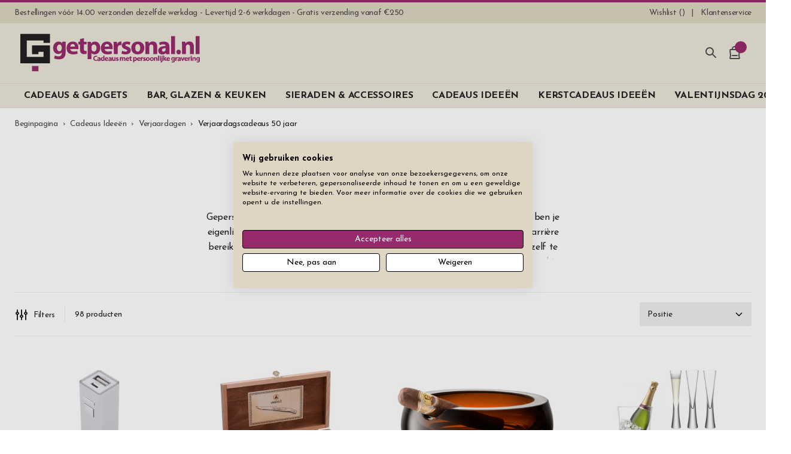

--- FILE ---
content_type: text/html; charset=UTF-8
request_url: https://www.getpersonal.nl/cadeaus-ideeen/verjaardagen/gepersonaliseerd-verjaardagscadeau-50-jaar
body_size: 76577
content:
<!doctype html>
<html lang="nl">
    <head prefix="og: http://ogp.me/ns# category: http://ogp.me/ns/category#">
                <meta charset="utf-8"/>
<meta name="title" content="Verjaardagscadeau man 50 jaar - Gepersonaliseerde cadeautips verjaardag - Online bestellen"/>
<meta name="description" content="Verjaardagscadeau man 50 jaar - Gepersonaliseerde cadeautips verjaardag - Online bestellen - U mag zelf uw tekst en lettertype kiezen. Snelle bezorging &amp; gratis verzending. Groot assortiment aan cadeaus en sieraden voor alle gelegenheden."/>
<meta name="robots" content="INDEX,FOLLOW"/>
<meta name="viewport" content="width=device-width, initial-scale=1, minimum-scale=1"/>
<title>Verjaardagscadeau man 50 jaar - Gepersonaliseerde cadeautips verjaardag - Online bestellen</title>

<link  rel="canonical" href="https://www.getpersonal.nl/cadeaus-ideeen/verjaardagen/gepersonaliseerd-verjaardagscadeau-50-jaar" />
<link  rel="icon" type="image/x-icon" href="https://www.getpersonal.nl/media/favicon/websites/3/logo-nl.png" />
<link  rel="shortcut icon" type="image/x-icon" href="https://www.getpersonal.nl/media/favicon/websites/3/logo-nl.png" />
<!-- TrustBox script -->

<!-- End TrustBox script -->
<meta name="facebook-domain-verification" content="zi26dlnxfb6qffmbzrsws4lvt432q0" />

<style>
.c-product-gallery__img--main {
    width: 100% !important; /* Temporary fix for Swiper and Webkit/Android devices */
}
</style>                <script nonce="M2xsZHNoZ3NqNnUwcGQ2ZHpkYmkxNW9icWh3ZmJmYW0&#x3D;"  exclude-this-tag="text/x-magento-template">
        window.getWpGA4Cookie = function(name) {
            match = document.cookie.match(new RegExp(name + '=([^;]+)'));
            if (match) return decodeURIComponent(match[1].replace(/\+/g, ' ')) ;
        };

        window.dataLayer = window.dataLayer || [];
                var dl4Objects = [{"pageName":"Verjaardagscadeau man 50 jaar - Gepersonaliseerde cadeautips verjaardag - Online bestellen","pageType":"category","google_tag_params":{"ecomm_pagetype":"category","ecomm_category":"Cadeaus Idee\u00ebn\/Verjaardagen\/Verjaardagscadeaus 50 jaar"}},{"ecommerce":{"items":[{"item_name":"Powerbank Mini Smart Charger Zilver","affiliation":"NL - NL - NL","item_id":"1176","price":"29.50","item_category":"Cadeaus Idee\u00ebn","item_category2":"Verjaardagen","item_category3":"Verjaardagscadeaus 50 jaar","item_list_name":"Cadeaus Idee\u00ebn\/Verjaardagen\/Verjaardagscadeaus 50 jaar","item_list_id":"162","index":1},{"item_name":"Steakmessen Laguiole Viande de Choix 6 Stuks","affiliation":"NL - NL - NL","item_id":"1586","price":"69.00","item_category":"Cadeaus Idee\u00ebn","item_category2":"Verjaardagen","item_category3":"Verjaardagscadeaus 50 jaar","item_list_name":"Cadeaus Idee\u00ebn\/Verjaardagen\/Verjaardagscadeaus 50 jaar","item_list_id":"162","index":2},{"item_name":"Asbak Sigaar Glas LSA Whisky Club","affiliation":"NL - NL - NL","item_id":"1750","price":"229.00","item_category":"Cadeaus Idee\u00ebn","item_category2":"Verjaardagen","item_category3":"Verjaardagscadeaus 50 jaar","item_list_name":"Cadeaus Idee\u00ebn\/Verjaardagen\/Verjaardagscadeaus 50 jaar","item_list_id":"162","index":3},{"item_name":"Champagneglazen & Champagnekoeler LSA Moya","affiliation":"NL - NL - NL","item_id":"1325","price":"339.00","item_category":"Cadeaus Idee\u00ebn","item_category2":"Verjaardagen","item_category3":"Verjaardagscadeaus 50 jaar","item_list_name":"Cadeaus Idee\u00ebn\/Verjaardagen\/Verjaardagscadeaus 50 jaar","item_list_id":"162","index":4},{"item_name":"Champagnekoeler LSA Dual Celebrate 27 cm","affiliation":"NL - NL - NL","item_id":"1242","price":"389.00","item_category":"Cadeaus Idee\u00ebn","item_category2":"Verjaardagen","item_category3":"Verjaardagscadeaus 50 jaar","item_list_name":"Cadeaus Idee\u00ebn\/Verjaardagen\/Verjaardagscadeaus 50 jaar","item_list_id":"162","index":5},{"item_name":"Ketting Hanger Dames Sparkly Heart","affiliation":"NL - NL - NL","item_id":"1092","price":"49.50","item_category":"Cadeaus Idee\u00ebn","item_category2":"Verjaardagen","item_category3":"Verjaardagscadeaus 50 jaar","item_list_name":"Cadeaus Idee\u00ebn\/Verjaardagen\/Verjaardagscadeaus 50 jaar","item_list_id":"162","index":6},{"item_name":"Koksmes Miyabi 5000 MCD 67 Black 20 cm","affiliation":"NL - NL - NL","item_id":"1004","price":"449.00","item_category":"Cadeaus Idee\u00ebn","item_category2":"Verjaardagen","item_category3":"Verjaardagscadeaus 50 jaar","item_list_name":"Cadeaus Idee\u00ebn\/Verjaardagen\/Verjaardagscadeaus 50 jaar","item_list_id":"162","index":7},{"item_name":"Cognac Glazen LSA Bar Culture 90 cl 2 stuks","affiliation":"NL - NL - NL","item_id":"1701","price":"159.00","item_category":"Cadeaus Idee\u00ebn","item_category2":"Verjaardagen","item_category3":"Verjaardagscadeaus 50 jaar","item_list_name":"Cadeaus Idee\u00ebn\/Verjaardagen\/Verjaardagscadeaus 50 jaar","item_list_id":"162","index":8},{"item_name":"Manicure Set Vrouwen Erbe Solingen Yes Lavender","affiliation":"NL - NL - NL","item_id":"1760","price":"49.50","item_category":"Cadeaus Idee\u00ebn","item_category2":"Verjaardagen","item_category3":"Verjaardagscadeaus 50 jaar","item_list_name":"Cadeaus Idee\u00ebn\/Verjaardagen\/Verjaardagscadeaus 50 jaar","item_list_id":"162","index":9},{"item_name":"Manicure Set Mannen Erbe Solingen Inox Leather Black","affiliation":"NL - NL - NL","item_id":"1288","price":"199.00","item_category":"Cadeaus Idee\u00ebn","item_category2":"Verjaardagen","item_category3":"Verjaardagscadeaus 50 jaar","item_list_name":"Cadeaus Idee\u00ebn\/Verjaardagen\/Verjaardagscadeaus 50 jaar","item_list_id":"162","index":10},{"item_name":"Manchetknopen Ox & Bull Zilver Square","affiliation":"NL - NL - NL","item_id":"1098","price":"199.00","item_category":"Cadeaus Idee\u00ebn","item_category2":"Verjaardagen","item_category3":"Verjaardagscadeaus 50 jaar","item_list_name":"Cadeaus Idee\u00ebn\/Verjaardagen\/Verjaardagscadeaus 50 jaar","item_list_id":"162","index":11},{"item_name":"Toilettas Dames Haak Stackers Roze S","affiliation":"NL - NL - NL","item_id":"1836","price":"59.50","item_category":"Cadeaus Idee\u00ebn","item_category2":"Verjaardagen","item_category3":"Verjaardagscadeaus 50 jaar","item_list_name":"Cadeaus Idee\u00ebn\/Verjaardagen\/Verjaardagscadeaus 50 jaar","item_list_id":"162","index":12},{"item_name":"Toilettas Heren Ophangen Haak Erbe Zwart Leer","affiliation":"NL - NL - NL","item_id":"1352","price":"249.00","item_category":"Cadeaus Idee\u00ebn","item_category2":"Verjaardagen","item_category3":"Verjaardagscadeaus 50 jaar","item_list_name":"Cadeaus Idee\u00ebn\/Verjaardagen\/Verjaardagscadeaus 50 jaar","item_list_id":"162","index":13},{"item_name":"Bierpul Tin Kieran Celtic 50 cl","affiliation":"NL - NL - NL","item_id":"1486","price":"89.50","item_category":"Cadeaus Idee\u00ebn","item_category2":"Verjaardagen","item_category3":"Verjaardagscadeaus 50 jaar","item_list_name":"Cadeaus Idee\u00ebn\/Verjaardagen\/Verjaardagscadeaus 50 jaar","item_list_id":"162","index":14},{"item_name":"Armband B-Joy Spartaco","affiliation":"NL - NL - NL","item_id":"1460","price":"199.00","item_category":"Cadeaus Idee\u00ebn","item_category2":"Verjaardagen","item_category3":"Verjaardagscadeaus 50 jaar","item_list_name":"Cadeaus Idee\u00ebn\/Verjaardagen\/Verjaardagscadeaus 50 jaar","item_list_id":"162","index":15}],"item_list_id":"162","item_list_name":"Cadeaus Idee\u00ebn\/Verjaardagen\/Verjaardagscadeaus 50 jaar"},"event":"view_item_list"},{"ecommerce":{"items":[{"item_name":"Shotglazen LSA Paddle Clear 9 cl 6 stuks","affiliation":"NL - NL - NL","item_id":"1163","price":"79.50","item_category":"Cadeaus Idee\u00ebn","item_category2":"Verjaardagen","item_category3":"Verjaardagscadeaus 50 jaar","item_list_name":"Cadeaus Idee\u00ebn\/Verjaardagen\/Verjaardagscadeaus 50 jaar","item_list_id":"162","index":16},{"item_name":"Glazen Kommen Orrefors Carat 216 mm","affiliation":"NL - NL - NL","item_id":"1568","price":"349.00","item_category":"Cadeaus Idee\u00ebn","item_category2":"Verjaardagen","item_category3":"Verjaardagscadeaus 50 jaar","item_list_name":"Cadeaus Idee\u00ebn\/Verjaardagen\/Verjaardagscadeaus 50 jaar","item_list_id":"162","index":17},{"item_name":"Sieradendoos Stackers Classic 3-set Lichtgroen","affiliation":"NL - NL - NL","item_id":"1853","price":"99.50","item_category":"Cadeaus Idee\u00ebn","item_category2":"Verjaardagen","item_category3":"Verjaardagscadeaus 50 jaar","item_list_name":"Cadeaus Idee\u00ebn\/Verjaardagen\/Verjaardagscadeaus 50 jaar","item_list_id":"162","index":18},{"item_name":"Sieradendoos Stackers Supersize 3-set Beige","affiliation":"NL - NL - NL","item_id":"1855","price":"159.00","item_category":"Cadeaus Idee\u00ebn","item_category2":"Verjaardagen","item_category3":"Verjaardagscadeaus 50 jaar","item_list_name":"Cadeaus Idee\u00ebn\/Verjaardagen\/Verjaardagscadeaus 50 jaar","item_list_id":"162","index":19},{"item_name":"Wijnkaraf Spiegelau Origin 75 cl","affiliation":"NL - NL - NL","item_id":"1346","price":"399.00","item_category":"Cadeaus Idee\u00ebn","item_category2":"Verjaardagen","item_category3":"Verjaardagscadeaus 50 jaar","item_list_name":"Cadeaus Idee\u00ebn\/Verjaardagen\/Verjaardagscadeaus 50 jaar","item_list_id":"162","index":20},{"item_name":"Witte Wijnglazen Eva Solo Riesling 30 cl 2 Stuks","affiliation":"NL - NL - NL","item_id":"1491","price":"69.50","item_category":"Cadeaus Idee\u00ebn","item_category2":"Verjaardagen","item_category3":"Verjaardagscadeaus 50 jaar","item_list_name":"Cadeaus Idee\u00ebn\/Verjaardagen\/Verjaardagscadeaus 50 jaar","item_list_id":"162","index":21},{"item_name":"Whiskey LSA Islay Connoisseur Set","affiliation":"NL - NL - NL","item_id":"1303","price":"689.00","item_category":"Cadeaus Idee\u00ebn","item_category2":"Verjaardagen","item_category3":"Verjaardagscadeaus 50 jaar","item_list_name":"Cadeaus Idee\u00ebn\/Verjaardagen\/Verjaardagscadeaus 50 jaar","item_list_id":"162","index":22},{"item_name":"Whiskey Connoisseur Set LSA Whisky Club","affiliation":"NL - NL - NL","item_id":"1733","price":"599.00","item_category":"Cadeaus Idee\u00ebn","item_category2":"Verjaardagen","item_category3":"Verjaardagscadeaus 50 jaar","item_list_name":"Cadeaus Idee\u00ebn\/Verjaardagen\/Verjaardagscadeaus 50 jaar","item_list_id":"162","index":23},{"item_name":"Whiskey Glazen LSA Islay Tumbler 25 cl 2 stuks","affiliation":"NL - NL - NL","item_id":"1238","price":"99.50","item_category":"Cadeaus Idee\u00ebn","item_category2":"Verjaardagen","item_category3":"Verjaardagscadeaus 50 jaar","item_list_name":"Cadeaus Idee\u00ebn\/Verjaardagen\/Verjaardagscadeaus 50 jaar","item_list_id":"162","index":24},{"item_name":"Whiskey Glazen Zware LSA Boris Tumbler 25 cl 2 stuks","affiliation":"NL - NL - NL","item_id":"1162","price":"94.50","item_category":"Cadeaus Idee\u00ebn","item_category2":"Verjaardagen","item_category3":"Verjaardagscadeaus 50 jaar","item_list_name":"Cadeaus Idee\u00ebn\/Verjaardagen\/Verjaardagscadeaus 50 jaar","item_list_id":"162","index":25},{"item_name":"Whiskey Karaf LSA Boris 1,4 L","affiliation":"NL - NL - NL","item_id":"1165","price":"239.00","item_category":"Cadeaus Idee\u00ebn","item_category2":"Verjaardagen","item_category3":"Verjaardagscadeaus 50 jaar","item_list_name":"Cadeaus Idee\u00ebn\/Verjaardagen\/Verjaardagscadeaus 50 jaar","item_list_id":"162","index":26},{"item_name":"Whiskey Karaf Orrefors City 95 cl","affiliation":"NL - NL - NL","item_id":"1444","price":"239.00","item_category":"Cadeaus Idee\u00ebn","item_category2":"Verjaardagen","item_category3":"Verjaardagscadeaus 50 jaar","item_list_name":"Cadeaus Idee\u00ebn\/Verjaardagen\/Verjaardagscadeaus 50 jaar","item_list_id":"162","index":27},{"item_name":"Bierglazen Iittala Essence 48 cl 2 stuks","affiliation":"NL - NL - NL","item_id":"1157","price":"44.50","item_category":"Cadeaus Idee\u00ebn","item_category2":"Verjaardagen","item_category3":"Verjaardagscadeaus 50 jaar","item_list_name":"Cadeaus Idee\u00ebn\/Verjaardagen\/Verjaardagscadeaus 50 jaar","item_list_id":"162","index":28},{"item_name":"Waterfles SIGG Traveller Groen 0,6 L","affiliation":"NL - NL - NL","item_id":"1826","price":"39.50","item_category":"Cadeaus Idee\u00ebn","item_category2":"Verjaardagen","item_category3":"Verjaardagscadeaus 50 jaar","item_list_name":"Cadeaus Idee\u00ebn\/Verjaardagen\/Verjaardagscadeaus 50 jaar","item_list_id":"162","index":29},{"item_name":"Snusdoosje Dus Slim Vintage Alu Blue","affiliation":"NL - NL - NL","item_id":"1723","price":"47.50","item_category":"Cadeaus Idee\u00ebn","item_category2":"Verjaardagen","item_category3":"Verjaardagscadeaus 50 jaar","item_list_name":"Cadeaus Idee\u00ebn\/Verjaardagen\/Verjaardagscadeaus 50 jaar","item_list_id":"162","index":30}],"item_list_id":"162","item_list_name":"Cadeaus Idee\u00ebn\/Verjaardagen\/Verjaardagscadeaus 50 jaar"},"event":"view_item_list"},{"ecommerce":{"items":[{"item_name":"Rode Wijnglazen Eva Solo Syrah 40 cl 2 Stuks","affiliation":"NL - NL - NL","item_id":"1492","price":"69.50","item_category":"Cadeaus Idee\u00ebn","item_category2":"Verjaardagen","item_category3":"Verjaardagscadeaus 50 jaar","item_list_name":"Cadeaus Idee\u00ebn\/Verjaardagen\/Verjaardagscadeaus 50 jaar","item_list_id":"162","index":31},{"item_name":"Bierglazen Spiegelau Beer Classic Tasting Kit 4 Stuks","affiliation":"NL - NL - NL","item_id":"1441","price":"62.90","item_category":"Cadeaus Idee\u00ebn","item_category2":"Verjaardagen","item_category3":"Verjaardagscadeaus 50 jaar","item_list_name":"Cadeaus Idee\u00ebn\/Verjaardagen\/Verjaardagscadeaus 50 jaar","item_list_id":"162","index":32},{"item_name":"Snijplank Eik Eva Solo Nordic Kitchen 26 x 38 cm","affiliation":"NL - NL - NL","item_id":"1591","price":"84.90","item_category":"Cadeaus Idee\u00ebn","item_category2":"Verjaardagen","item_category3":"Verjaardagscadeaus 50 jaar","item_list_name":"Cadeaus Idee\u00ebn\/Verjaardagen\/Verjaardagscadeaus 50 jaar","item_list_id":"162","index":33},{"item_name":"Bierpul Glas LSA Bar Beer Tankard Curved 75 cl","affiliation":"NL - NL - NL","item_id":"1893","price":"54.50","item_category":"Cadeaus Idee\u00ebn","item_category2":"Verjaardagen","item_category3":"Verjaardagscadeaus 50 jaar","item_list_name":"Cadeaus Idee\u00ebn\/Verjaardagen\/Verjaardagscadeaus 50 jaar","item_list_id":"162","index":34},{"item_name":"Bierpul Glas LSA Bar Beer Tankard 75 cl","affiliation":"NL - NL - NL","item_id":"1241","price":"59.50","item_category":"Cadeaus Idee\u00ebn","item_category2":"Verjaardagen","item_category3":"Verjaardagscadeaus 50 jaar","item_list_name":"Cadeaus Idee\u00ebn\/Verjaardagen\/Verjaardagscadeaus 50 jaar","item_list_id":"162","index":35},{"item_name":"Sigarettendoosje Zwart Leer VH Matte","affiliation":"NL - NL - NL","item_id":"1129","price":"44.50","item_category":"Cadeaus Idee\u00ebn","item_category2":"Verjaardagen","item_category3":"Verjaardagscadeaus 50 jaar","item_list_name":"Cadeaus Idee\u00ebn\/Verjaardagen\/Verjaardagscadeaus 50 jaar","item_list_id":"162","index":36},{"item_name":"Sauna Lepel Rento Koper","affiliation":"NL - NL - NL","item_id":"1805","price":"29.50","item_category":"Cadeaus Idee\u00ebn","item_category2":"Verjaardagen","item_category3":"Verjaardagscadeaus 50 jaar","item_list_name":"Cadeaus Idee\u00ebn\/Verjaardagen\/Verjaardagscadeaus 50 jaar","item_list_id":"162","index":37},{"item_name":"Keukenschort Man Orskov Cognac","affiliation":"NL - NL - NL","item_id":"1546","price":"169.00","item_category":"Cadeaus Idee\u00ebn","item_category2":"Verjaardagen","item_category3":"Verjaardagscadeaus 50 jaar","item_list_name":"Cadeaus Idee\u00ebn\/Verjaardagen\/Verjaardagscadeaus 50 jaar","item_list_id":"162","index":38},{"item_name":"Sigarettendoosje Vintage JC Venetian","affiliation":"NL - NL - NL","item_id":"1168","price":"36.50","item_category":"Cadeaus Idee\u00ebn","item_category2":"Verjaardagen","item_category3":"Verjaardagscadeaus 50 jaar","item_list_name":"Cadeaus Idee\u00ebn\/Verjaardagen\/Verjaardagscadeaus 50 jaar","item_list_id":"162","index":39},{"item_name":"Whiskey Set Nachtmann Sculpture","affiliation":"NL - NL - NL","item_id":"1161","price":"219.00","item_category":"Cadeaus Idee\u00ebn","item_category2":"Verjaardagen","item_category3":"Verjaardagscadeaus 50 jaar","item_list_name":"Cadeaus Idee\u00ebn\/Verjaardagen\/Verjaardagscadeaus 50 jaar","item_list_id":"162","index":40},{"item_name":"Thermosbeker Eva Solo To Go Cup Nordic Rose 0,35 L","affiliation":"NL - NL - NL","item_id":"1544","price":"49.50","item_category":"Cadeaus Idee\u00ebn","item_category2":"Verjaardagen","item_category3":"Verjaardagscadeaus 50 jaar","item_list_name":"Cadeaus Idee\u00ebn\/Verjaardagen\/Verjaardagscadeaus 50 jaar","item_list_id":"162","index":41},{"item_name":"Barbecue Koffer Anders BBQ","affiliation":"NL - NL - NL","item_id":"2422","price":"49.50","item_category":"Cadeaus Idee\u00ebn","item_category2":"Verjaardagen","item_category3":"Verjaardagscadeaus 50 jaar","item_list_name":"Cadeaus Idee\u00ebn\/Verjaardagen\/Verjaardagscadeaus 50 jaar","item_list_id":"162","index":42},{"item_name":"Sleutelhanger Aurora Rose Gold","affiliation":"NL - NL - NL","item_id":"1697","price":"29.50","item_category":"Cadeaus Idee\u00ebn","item_category2":"Verjaardagen","item_category3":"Verjaardagscadeaus 50 jaar","item_list_name":"Cadeaus Idee\u00ebn\/Verjaardagen\/Verjaardagscadeaus 50 jaar","item_list_id":"162","index":43},{"item_name":"Sleutelhanger Vrachtwagen","affiliation":"NL - NL - NL","item_id":"1214","price":"27.50","item_category":"Cadeaus Idee\u00ebn","item_category2":"Verjaardagen","item_category3":"Verjaardagscadeaus 50 jaar","item_list_name":"Cadeaus Idee\u00ebn\/Verjaardagen\/Verjaardagscadeaus 50 jaar","item_list_id":"162","index":44},{"item_name":"Schrijfmap Stackers Blauw A4","affiliation":"NL - NL - NL","item_id":"1857","price":"69.50","item_category":"Cadeaus Idee\u00ebn","item_category2":"Verjaardagen","item_category3":"Verjaardagscadeaus 50 jaar","item_list_name":"Cadeaus Idee\u00ebn\/Verjaardagen\/Verjaardagscadeaus 50 jaar","item_list_id":"162","index":45}],"item_list_id":"162","item_list_name":"Cadeaus Idee\u00ebn\/Verjaardagen\/Verjaardagscadeaus 50 jaar"},"event":"view_item_list"},{"ecommerce":{"items":[{"item_name":"Thermosbeker Eva Solo Urban To Go Cup Black 0,35 L","affiliation":"NL - NL - NL","item_id":"1672","price":"49.50","item_category":"Cadeaus Idee\u00ebn","item_category2":"Verjaardagen","item_category3":"Verjaardagscadeaus 50 jaar","item_list_name":"Cadeaus Idee\u00ebn\/Verjaardagen\/Verjaardagscadeaus 50 jaar","item_list_id":"162","index":46},{"item_name":"Sauna Emmer Rento Koper","affiliation":"NL - NL - NL","item_id":"1803","price":"59.50","item_category":"Cadeaus Idee\u00ebn","item_category2":"Verjaardagen","item_category3":"Verjaardagscadeaus 50 jaar","item_list_name":"Cadeaus Idee\u00ebn\/Verjaardagen\/Verjaardagscadeaus 50 jaar","item_list_id":"162","index":47},{"item_name":"Sleutelhanger Klavertje Vier Troika Girls Best Friend","affiliation":"NL - NL - NL","item_id":"1777","price":"29.90","item_category":"Cadeaus Idee\u00ebn","item_category2":"Verjaardagen","item_category3":"Verjaardagscadeaus 50 jaar","item_list_name":"Cadeaus Idee\u00ebn\/Verjaardagen\/Verjaardagscadeaus 50 jaar","item_list_id":"162","index":48},{"item_name":"Thermosfles Thermos King Black Original 1,2 L","affiliation":"NL - NL - NL","item_id":"1816","price":"54.50","item_category":"Cadeaus Idee\u00ebn","item_category2":"Verjaardagen","item_category3":"Verjaardagscadeaus 50 jaar","item_list_name":"Cadeaus Idee\u00ebn\/Verjaardagen\/Verjaardagscadeaus 50 jaar","item_list_id":"162","index":49},{"item_name":"Manchetknopen Rond Zwart Houston Black","affiliation":"NL - NL - NL","item_id":"1184","price":"39.50","item_category":"Cadeaus Idee\u00ebn","item_category2":"Verjaardagen","item_category3":"Verjaardagscadeaus 50 jaar","item_list_name":"Cadeaus Idee\u00ebn\/Verjaardagen\/Verjaardagscadeaus 50 jaar","item_list_id":"162","index":50},{"item_name":"Zippo Aansteker Jack Daniels High Polish Chrome","affiliation":"NL - NL - NL","item_id":"942","price":"89.50","item_category":"Cadeaus Idee\u00ebn","item_category2":"Verjaardagen","item_category3":"Verjaardagscadeaus 50 jaar","item_list_name":"Cadeaus Idee\u00ebn\/Verjaardagen\/Verjaardagscadeaus 50 jaar","item_list_id":"162","index":51},{"item_name":"Manchetknopen Staal Manchester Steel","affiliation":"NL - NL - NL","item_id":"987","price":"37.50","item_category":"Cadeaus Idee\u00ebn","item_category2":"Verjaardagen","item_category3":"Verjaardagscadeaus 50 jaar","item_list_name":"Cadeaus Idee\u00ebn\/Verjaardagen\/Verjaardagscadeaus 50 jaar","item_list_id":"162","index":52},{"item_name":"Thermosfles Thermos Original Staal 0,75 L","affiliation":"NL - NL - NL","item_id":"1817","price":"49.50","item_category":"Cadeaus Idee\u00ebn","item_category2":"Verjaardagen","item_category3":"Verjaardagscadeaus 50 jaar","item_list_name":"Cadeaus Idee\u00ebn\/Verjaardagen\/Verjaardagscadeaus 50 jaar","item_list_id":"162","index":53},{"item_name":"Sauna Emmer Rento \u00d7 Harri Koskinen","affiliation":"NL - NL - NL","item_id":"2547","price":"89.90","item_category":"Cadeaus Idee\u00ebn","item_category2":"Verjaardagen","item_category3":"Verjaardagscadeaus 50 jaar","item_list_name":"Cadeaus Idee\u00ebn\/Verjaardagen\/Verjaardagscadeaus 50 jaar","item_list_id":"162","index":54},{"item_name":"Kurkentrekker Zwilling Sommelier","affiliation":"NL - NL - NL","item_id":"1900","price":"59.50","item_category":"Cadeaus Idee\u00ebn","item_category2":"Verjaardagen","item_category3":"Verjaardagscadeaus 50 jaar","item_list_name":"Cadeaus Idee\u00ebn\/Verjaardagen\/Verjaardagscadeaus 50 jaar","item_list_id":"162","index":55},{"item_name":"Toilettas Heren Haak Stackers Groen S","affiliation":"NL - NL - NL","item_id":"1833","price":"59.50","item_category":"Cadeaus Idee\u00ebn","item_category2":"Verjaardagen","item_category3":"Verjaardagscadeaus 50 jaar","item_list_name":"Cadeaus Idee\u00ebn\/Verjaardagen\/Verjaardagscadeaus 50 jaar","item_list_id":"162","index":56},{"item_name":"Champagneglazen Eva Solo 20 cl 2 Stuks","affiliation":"NL - NL - NL","item_id":"1487","price":"69.50","item_category":"Cadeaus Idee\u00ebn","item_category2":"Verjaardagen","item_category3":"Verjaardagscadeaus 50 jaar","item_list_name":"Cadeaus Idee\u00ebn\/Verjaardagen\/Verjaardagscadeaus 50 jaar","item_list_id":"162","index":57},{"item_name":"Keukenschort B Away Canvas Khaki","affiliation":"NL - NL - NL","item_id":"1395","price":"109.00","item_category":"Cadeaus Idee\u00ebn","item_category2":"Verjaardagen","item_category3":"Verjaardagscadeaus 50 jaar","item_list_name":"Cadeaus Idee\u00ebn\/Verjaardagen\/Verjaardagscadeaus 50 jaar","item_list_id":"162","index":58},{"item_name":"Multitool Victorinox Forester Wood","affiliation":"NL - NL - NL","item_id":"1571","price":"119.00","item_category":"Cadeaus Idee\u00ebn","item_category2":"Verjaardagen","item_category3":"Verjaardagscadeaus 50 jaar","item_list_name":"Cadeaus Idee\u00ebn\/Verjaardagen\/Verjaardagscadeaus 50 jaar","item_list_id":"162","index":59},{"item_name":"Ketting Hanger Hartje Zilver Elise","affiliation":"NL - NL - NL","item_id":"1472","price":"49.50","item_category":"Cadeaus Idee\u00ebn","item_category2":"Verjaardagen","item_category3":"Verjaardagscadeaus 50 jaar","item_list_name":"Cadeaus Idee\u00ebn\/Verjaardagen\/Verjaardagscadeaus 50 jaar","item_list_id":"162","index":60}],"item_list_id":"162","item_list_name":"Cadeaus Idee\u00ebn\/Verjaardagen\/Verjaardagscadeaus 50 jaar"},"event":"view_item_list"},{"ecommerce":{"items":[{"item_name":"Armband Heren Zilver Dexter","affiliation":"NL - NL - NL","item_id":"1466","price":"179.00","item_category":"Cadeaus Idee\u00ebn","item_category2":"Verjaardagen","item_category3":"Verjaardagscadeaus 50 jaar","item_list_name":"Cadeaus Idee\u00ebn\/Verjaardagen\/Verjaardagscadeaus 50 jaar","item_list_id":"162","index":61},{"item_name":"Ketting Hanger Heren Inori Edge Steel","affiliation":"NL - NL - NL","item_id":"1088","price":"49.50","item_category":"Cadeaus Idee\u00ebn","item_category2":"Verjaardagen","item_category3":"Verjaardagscadeaus 50 jaar","item_list_name":"Cadeaus Idee\u00ebn\/Verjaardagen\/Verjaardagscadeaus 50 jaar","item_list_id":"162","index":62},{"item_name":"Multitool Troika Craftsman","affiliation":"NL - NL - NL","item_id":"1769","price":"59.50","item_category":"Cadeaus Idee\u00ebn","item_category2":"Verjaardagen","item_category3":"Verjaardagscadeaus 50 jaar","item_list_name":"Cadeaus Idee\u00ebn\/Verjaardagen\/Verjaardagscadeaus 50 jaar","item_list_id":"162","index":63},{"item_name":"Whiskey Glazen Nachtmann Sculpture 36 cl 4 Stuks","affiliation":"NL - NL - NL","item_id":"1166","price":"49.50","item_category":"Cadeaus Idee\u00ebn","item_category2":"Verjaardagen","item_category3":"Verjaardagscadeaus 50 jaar","item_list_name":"Cadeaus Idee\u00ebn\/Verjaardagen\/Verjaardagscadeaus 50 jaar","item_list_id":"162","index":64},{"item_name":"Portemonnee Heren Vegan Stackers Black","affiliation":"NL - NL - NL","item_id":"1621","price":"39.50","item_category":"Cadeaus Idee\u00ebn","item_category2":"Verjaardagen","item_category3":"Verjaardagscadeaus 50 jaar","item_list_name":"Cadeaus Idee\u00ebn\/Verjaardagen\/Verjaardagscadeaus 50 jaar","item_list_id":"162","index":65},{"item_name":"Horlogebox Heren Stackers Zwart 8","affiliation":"NL - NL - NL","item_id":"1615","price":"89.50","item_category":"Cadeaus Idee\u00ebn","item_category2":"Verjaardagen","item_category3":"Verjaardagscadeaus 50 jaar","item_list_name":"Cadeaus Idee\u00ebn\/Verjaardagen\/Verjaardagscadeaus 50 jaar","item_list_id":"162","index":66},{"item_name":"Koksmes Miyabi 5000 FC-D Gyutoh 24 cm","affiliation":"NL - NL - NL","item_id":"1345","price":"279.00","item_category":"Cadeaus Idee\u00ebn","item_category2":"Verjaardagen","item_category3":"Verjaardagscadeaus 50 jaar","item_list_name":"Cadeaus Idee\u00ebn\/Verjaardagen\/Verjaardagscadeaus 50 jaar","item_list_id":"162","index":67},{"item_name":"Tinnen Heupfles Old English","affiliation":"NL - NL - NL","item_id":"1355","price":"79.50","item_category":"Cadeaus Idee\u00ebn","item_category2":"Verjaardagen","item_category3":"Verjaardagscadeaus 50 jaar","item_list_name":"Cadeaus Idee\u00ebn\/Verjaardagen\/Verjaardagscadeaus 50 jaar","item_list_id":"162","index":68},{"item_name":"Sleutelhanger Hart Troika Shiny Rose Swarovski","affiliation":"NL - NL - NL","item_id":"1882","price":"29.90","item_category":"Cadeaus Idee\u00ebn","item_category2":"Verjaardagen","item_category3":"Verjaardagscadeaus 50 jaar","item_list_name":"Cadeaus Idee\u00ebn\/Verjaardagen\/Verjaardagscadeaus 50 jaar","item_list_id":"162","index":69},{"item_name":"Horloge Reisdoos Stackers Groen 2","affiliation":"NL - NL - NL","item_id":"1839","price":"49.50","item_category":"Cadeaus Idee\u00ebn","item_category2":"Verjaardagen","item_category3":"Verjaardagscadeaus 50 jaar","item_list_name":"Cadeaus Idee\u00ebn\/Verjaardagen\/Verjaardagscadeaus 50 jaar","item_list_id":"162","index":70},{"item_name":"Sieradendoos Reis Stackers Roze M","affiliation":"NL - NL - NL","item_id":"1684","price":"44.50","item_category":"Cadeaus Idee\u00ebn","item_category2":"Verjaardagen","item_category3":"Verjaardagscadeaus 50 jaar","item_list_name":"Cadeaus Idee\u00ebn\/Verjaardagen\/Verjaardagscadeaus 50 jaar","item_list_id":"162","index":71},{"item_name":"Manchetknopen Milano Zilver Rectangle","affiliation":"NL - NL - NL","item_id":"1657","price":"79.50","item_category":"Cadeaus Idee\u00ebn","item_category2":"Verjaardagen","item_category3":"Verjaardagscadeaus 50 jaar","item_list_name":"Cadeaus Idee\u00ebn\/Verjaardagen\/Verjaardagscadeaus 50 jaar","item_list_id":"162","index":72},{"item_name":"Koksmes Zwilling Gourmet 20 cm","affiliation":"NL - NL - NL","item_id":"1897","price":"59.50","item_category":"Cadeaus Idee\u00ebn","item_category2":"Verjaardagen","item_category3":"Verjaardagscadeaus 50 jaar","item_list_name":"Cadeaus Idee\u00ebn\/Verjaardagen\/Verjaardagscadeaus 50 jaar","item_list_id":"162","index":73},{"item_name":"Snusdoosje Dus Slim Vintage Alu Black","affiliation":"NL - NL - NL","item_id":"1593","price":"47.50","item_category":"Cadeaus Idee\u00ebn","item_category2":"Verjaardagen","item_category3":"Verjaardagscadeaus 50 jaar","item_list_name":"Cadeaus Idee\u00ebn\/Verjaardagen\/Verjaardagscadeaus 50 jaar","item_list_id":"162","index":74},{"item_name":"Ketting Hanger ID Tag Zilver","affiliation":"NL - NL - NL","item_id":"1473","price":"59.50","item_category":"Cadeaus Idee\u00ebn","item_category2":"Verjaardagen","item_category3":"Verjaardagscadeaus 50 jaar","item_list_name":"Cadeaus Idee\u00ebn\/Verjaardagen\/Verjaardagscadeaus 50 jaar","item_list_id":"162","index":75}],"item_list_id":"162","item_list_name":"Cadeaus Idee\u00ebn\/Verjaardagen\/Verjaardagscadeaus 50 jaar"},"event":"view_item_list"},{"ecommerce":{"items":[{"item_name":"Keukenschort Leer Master Chef","affiliation":"NL - NL - NL","item_id":"1536","price":"139.00","item_category":"Cadeaus Idee\u00ebn","item_category2":"Verjaardagen","item_category3":"Verjaardagscadeaus 50 jaar","item_list_name":"Cadeaus Idee\u00ebn\/Verjaardagen\/Verjaardagscadeaus 50 jaar","item_list_id":"162","index":76},{"item_name":"Bierglazen Spiegelau Taverna 2 Stuks","affiliation":"NL - NL - NL","item_id":"1314","price":"34.90","item_category":"Cadeaus Idee\u00ebn","item_category2":"Verjaardagen","item_category3":"Verjaardagscadeaus 50 jaar","item_list_name":"Cadeaus Idee\u00ebn\/Verjaardagen\/Verjaardagscadeaus 50 jaar","item_list_id":"162","index":77},{"item_name":"Barbecue Koffer Dorre BBQ","affiliation":"NL - NL - NL","item_id":"1906","price":"52.50","item_category":"Cadeaus Idee\u00ebn","item_category2":"Verjaardagen","item_category3":"Verjaardagscadeaus 50 jaar","item_list_name":"Cadeaus Idee\u00ebn\/Verjaardagen\/Verjaardagscadeaus 50 jaar","item_list_id":"162","index":78},{"item_name":"Timmerman Pen Troika Construction Grey","affiliation":"NL - NL - NL","item_id":"1766","price":"39.90","item_category":"Cadeaus Idee\u00ebn","item_category2":"Verjaardagen","item_category3":"Verjaardagscadeaus 50 jaar","item_list_name":"Cadeaus Idee\u00ebn\/Verjaardagen\/Verjaardagscadeaus 50 jaar","item_list_id":"162","index":79},{"item_name":"Snusdoosje Classic Steel","affiliation":"NL - NL - NL","item_id":"914","price":"39.50","item_category":"Cadeaus Idee\u00ebn","item_category2":"Verjaardagen","item_category3":"Verjaardagscadeaus 50 jaar","item_list_name":"Cadeaus Idee\u00ebn\/Verjaardagen\/Verjaardagscadeaus 50 jaar","item_list_id":"162","index":80},{"item_name":"Sieradendoos Stackers Classic Roze","affiliation":"NL - NL - NL","item_id":"1531","price":"49.50","item_category":"Cadeaus Idee\u00ebn","item_category2":"Verjaardagen","item_category3":"Verjaardagscadeaus 50 jaar","item_list_name":"Cadeaus Idee\u00ebn\/Verjaardagen\/Verjaardagscadeaus 50 jaar","item_list_id":"162","index":81},{"item_name":"Thermosbeker Thermos King Black Original 0,5 L","affiliation":"NL - NL - NL","item_id":"1196","price":"49.90","item_category":"Cadeaus Idee\u00ebn","item_category2":"Verjaardagen","item_category3":"Verjaardagscadeaus 50 jaar","item_list_name":"Cadeaus Idee\u00ebn\/Verjaardagen\/Verjaardagscadeaus 50 jaar","item_list_id":"162","index":82},{"item_name":"Armband Heren Verona Nero","affiliation":"NL - NL - NL","item_id":"1096","price":"39.50","item_category":"Cadeaus Idee\u00ebn","item_category2":"Verjaardagen","item_category3":"Verjaardagscadeaus 50 jaar","item_list_name":"Cadeaus Idee\u00ebn\/Verjaardagen\/Verjaardagscadeaus 50 jaar","item_list_id":"162","index":83},{"item_name":"Dogtags Private Brushed Steel","affiliation":"NL - NL - NL","item_id":"919","price":"29.50","item_category":"Cadeaus Idee\u00ebn","item_category2":"Verjaardagen","item_category3":"Verjaardagscadeaus 50 jaar","item_list_name":"Cadeaus Idee\u00ebn\/Verjaardagen\/Verjaardagscadeaus 50 jaar","item_list_id":"162","index":84},{"item_name":"Notitieboekje B Away Leer Bruin","affiliation":"NL - NL - NL","item_id":"1727","price":"79.50","item_category":"Cadeaus Idee\u00ebn","item_category2":"Verjaardagen","item_category3":"Verjaardagscadeaus 50 jaar","item_list_name":"Cadeaus Idee\u00ebn\/Verjaardagen\/Verjaardagscadeaus 50 jaar","item_list_id":"162","index":85},{"item_name":"Pen Classic Black Gold","affiliation":"NL - NL - NL","item_id":"1003","price":"29.90","item_category":"Cadeaus Idee\u00ebn","item_category2":"Verjaardagen","item_category3":"Verjaardagscadeaus 50 jaar","item_list_name":"Cadeaus Idee\u00ebn\/Verjaardagen\/Verjaardagscadeaus 50 jaar","item_list_id":"162","index":86},{"item_name":"Champagnesabel Fox Sciabola del Sommelier","affiliation":"NL - NL - NL","item_id":"1032","price":"199.00","item_category":"Cadeaus Idee\u00ebn","item_category2":"Verjaardagen","item_category3":"Verjaardagscadeaus 50 jaar","item_list_name":"Cadeaus Idee\u00ebn\/Verjaardagen\/Verjaardagscadeaus 50 jaar","item_list_id":"162","index":87},{"item_name":"Sleutelhanger Aurora Gold","affiliation":"NL - NL - NL","item_id":"2432","price":"29.50","item_category":"Cadeaus Idee\u00ebn","item_category2":"Verjaardagen","item_category3":"Verjaardagscadeaus 50 jaar","item_list_name":"Cadeaus Idee\u00ebn\/Verjaardagen\/Verjaardagscadeaus 50 jaar","item_list_id":"162","index":88},{"item_name":"Sleutelhanger Aurora Black","affiliation":"NL - NL - NL","item_id":"1696","price":"29.50","item_category":"Cadeaus Idee\u00ebn","item_category2":"Verjaardagen","item_category3":"Verjaardagscadeaus 50 jaar","item_list_name":"Cadeaus Idee\u00ebn\/Verjaardagen\/Verjaardagscadeaus 50 jaar","item_list_id":"162","index":89},{"item_name":"Zippo Aansteker Venetian Brass","affiliation":"NL - NL - NL","item_id":"1419","price":"84.50","item_category":"Cadeaus Idee\u00ebn","item_category2":"Verjaardagen","item_category3":"Verjaardagscadeaus 50 jaar","item_list_name":"Cadeaus Idee\u00ebn\/Verjaardagen\/Verjaardagscadeaus 50 jaar","item_list_id":"162","index":90}],"item_list_id":"162","item_list_name":"Cadeaus Idee\u00ebn\/Verjaardagen\/Verjaardagscadeaus 50 jaar"},"event":"view_item_list"},{"ecommerce":{"items":[{"item_name":"Sieradendoos Stackers Classic 3-set Beige","affiliation":"NL - NL - NL","item_id":"1854","price":"99.50","item_category":"Cadeaus Idee\u00ebn","item_category2":"Verjaardagen","item_category3":"Verjaardagscadeaus 50 jaar","item_list_name":"Cadeaus Idee\u00ebn\/Verjaardagen\/Verjaardagscadeaus 50 jaar","item_list_id":"162","index":91},{"item_name":"Kaart-Portemonnee Exentri Black","affiliation":"NL - NL - NL","item_id":"1008","price":"49.90","item_category":"Cadeaus Idee\u00ebn","item_category2":"Verjaardagen","item_category3":"Verjaardagscadeaus 50 jaar","item_list_name":"Cadeaus Idee\u00ebn\/Verjaardagen\/Verjaardagscadeaus 50 jaar","item_list_id":"162","index":92},{"item_name":"Keukenschort Xapron New York Cognac 82 cm","affiliation":"NL - NL - NL","item_id":"1637","price":"149.00","item_category":"Cadeaus Idee\u00ebn","item_category2":"Verjaardagen","item_category3":"Verjaardagscadeaus 50 jaar","item_list_name":"Cadeaus Idee\u00ebn\/Verjaardagen\/Verjaardagscadeaus 50 jaar","item_list_id":"162","index":93},{"item_name":"Wijnkoeler Dorre Rondo","affiliation":"NL - NL - NL","item_id":"1083","price":"59.50","item_category":"Cadeaus Idee\u00ebn","item_category2":"Verjaardagen","item_category3":"Verjaardagscadeaus 50 jaar","item_list_name":"Cadeaus Idee\u00ebn\/Verjaardagen\/Verjaardagscadeaus 50 jaar","item_list_id":"162","index":94},{"item_name":"Champagnesabel Laguiole La Roque","affiliation":"NL - NL - NL","item_id":"1033","price":"59.90","item_category":"Cadeaus Idee\u00ebn","item_category2":"Verjaardagen","item_category3":"Verjaardagscadeaus 50 jaar","item_list_name":"Cadeaus Idee\u00ebn\/Verjaardagen\/Verjaardagscadeaus 50 jaar","item_list_id":"162","index":95},{"item_name":"Zippo Aansteker Brushed Chrome","affiliation":"NL - NL - NL","item_id":"939","price":"34.50","item_category":"Cadeaus Idee\u00ebn","item_category2":"Verjaardagen","item_category3":"Verjaardagscadeaus 50 jaar","item_list_name":"Cadeaus Idee\u00ebn\/Verjaardagen\/Verjaardagscadeaus 50 jaar","item_list_id":"162","index":96},{"item_name":"Zippo Handwarmer Chrome","affiliation":"NL - NL - NL","item_id":"964","price":"39.50","item_category":"Cadeaus Idee\u00ebn","item_category2":"Verjaardagen","item_category3":"Verjaardagscadeaus 50 jaar","item_list_name":"Cadeaus Idee\u00ebn\/Verjaardagen\/Verjaardagscadeaus 50 jaar","item_list_id":"162","index":97},{"item_name":"Portemonnee Heren Leer RFID Dante Zwart","affiliation":"NL - NL - NL","item_id":"1119","price":"49.50","item_category":"Cadeaus Idee\u00ebn","item_category2":"Verjaardagen","item_category3":"Verjaardagscadeaus 50 jaar","item_list_name":"Cadeaus Idee\u00ebn\/Verjaardagen\/Verjaardagscadeaus 50 jaar","item_list_id":"162","index":98}],"item_list_id":"162","item_list_name":"Cadeaus Idee\u00ebn\/Verjaardagen\/Verjaardagscadeaus 50 jaar"},"event":"view_item_list"}];
        for (var i in dl4Objects) {
            window.dataLayer.push({ecommerce: null});
            window.dataLayer.push(dl4Objects[i]);
        }
                var wpGA4Cookies = ['wp_ga4_user_id','wp_ga4_customerGroup'];
        wpGA4Cookies.map(function(cookieName) {
            var cookieValue = window.getWpGA4Cookie(cookieName);
            if (cookieValue) {
                var dl4Object = {};
                dl4Object[cookieName.replace('wp_ga4_', '')] = cookieValue;
                window.dataLayer.push(dl4Object);
            }
        });
    </script>

    <!-- Google Tag Manager -->
<script exclude-this-tag="text/x-magento-template" nonce="M2xsZHNoZ3NqNnUwcGQ2ZHpkYmkxNW9icWh3ZmJmYW0&#x3D;">(function(w,d,s,l,i){w[l]=w[l]||[];w[l].push({'gtm.start':
new Date().getTime(),event:'gtm.js'});var f=d.getElementsByTagName(s)[0],
j=d.createElement(s),dl=l!='dataLayer'?'&l='+l:'';j.async=true;j.src=
'https://www.googletagmanager.com/gtm.js?id='+i+dl;var n=d.querySelector('[nonce]');
n&&j.setAttribute('nonce',n.nonce||n.getAttribute('nonce'));f.parentNode.insertBefore(j,f);
})(window,document,'script','dataLayer','GTM-MXFHKHP');</script>
<!-- End Google Tag Manager -->
    

    <link rel="stylesheet" type="text/css" media="all" href="https://www.getpersonal.nl/static/version1744144734/OddnyThemeGetpersonal/css.css" />

    <meta name="google-site-verification" content="_S-8s5fXTanKH9w7P_ikv7sAJGvGptDdLubnUGiUtg0" />
    </head>
    <body data-container="body"
          data-mage-init='{"loaderAjax": {}, "loader": { "icon": "https://www.getpersonal.nl/static/version1744144734/frontend/Oddny/ThemeGetpersonal/nl_NL/images/loader-2.gif"}}'
        id="html-body" class="page-with-filter page-products categorypath-cadeaus-ideeen-verjaardagen-gepersonaliseerd-verjaardagscadeau-50-jaar category-gepersonaliseerd-verjaardagscadeau-50-jaar catalog-category-view page-layout-2columns-left">
        <!-- Google Tag Manager (noscript) -->
<noscript><iframe src="https://www.googletagmanager.com/ns.html?id=GTM-MXFHKHP"
height="0" width="0" style="display:none;visibility:hidden"></iframe></noscript>
<!-- End Google Tag Manager (noscript) -->



    <noscript>
        <div class="message global noscript">
            <div class="content">
                <p>
                    <strong>JavaScript seems to be disabled in your browser.</strong>
                    <span>
                        For the best experience on our site, be sure to turn on Javascript in your browser.                    </span>
                </p>
            </div>
        </div>
    </noscript>



<div class="page-wrapper">

<header class="c-header c-header--sticky-small c-header--sticky-large">
    

<div class="c-header-links">
    <ul class="c-header-links__list" data-bind="scope: 'compareProducts'">
                    <li class="c-header-links__item c-header-links__item--usp">
                Bestellingen vóór 14.00 verzonden dezelfde werkdag - Levertijd 2-6 werkdagen - Gratis verzending vanaf €250            </li>
        
        
<li class="c-header-links__item">
    <a class="c-header-links__link c-ajaxwishlist__summary" href="https://www.getpersonal.nl/mywishlist/" title="Wishlist">
        <span>Wishlist (<span class="js-ajaxwishlist__summary-count"></span>)</span>
    </a>
</li>

        
                                                                        <li class="c-header-links__item">
                        <a class="c-header-links__link "
                            href="https://www.getpersonal.nl/klantenservice/"
                            title="Klantenservice"
                                                        >
                            <span>Klantenservice</span>
                        </a>
                    </li>
                                                                                                        </ul>
</div>

    <div class="c-header__main">
        <a class="c-header-logo"
            href="https://www.getpersonal.nl/"
            title=""
            >
            <svg class="c-icon c-icon--logo-nl c-header-logo__svg"><use xlink:href="#sprite-logo-nl"></use></svg>        </a>

        <div class="c-header-trustpilot">
                    </div>

        <div class="c-header-icons">
            
            <div class="c-header-icons__wrapper c-header-icons__wrapper--search js-o-toggle"
                data-toggle-group="search"
                data-toggle-emitevent-activate="oToggleSearchFocus"
                data-toggle-no-scroll
                data-toggle-escape
                >
                <svg class="c-icon c-icon--search c-header-icons__icon c-header-icons__icon--search"><use xlink:href="#sprite-search"></use></svg>                <span class="c-header-icons__text c-header-icons__text--search">Zoek</span>
            </div>

            <div class="c-header-icons__wrapper c-header-icons__wrapper--cart js-o-toggle"
                data-toggle-group="minicart"
                data-toggle-trigger-on="document|ajax:addToCart"
                data-toggle-no-scroll
                data-toggle-escape
                data-bind="scope: 'minicart_content'"
                >
                <div data-bind="css: {'got-items': getCartParam('summary_count') > 0}">
                    <svg class="c-icon c-icon--shopping-bag c-header-icons__icon c-header-icons__icon--cart"><use xlink:href="#sprite-shopping-bag"></use></svg>                    <span class="c-header-icons__text c-header-icons__text--cart">Winkelwagen</span>
                    <span class="c-header-icons__counter counter-number"
                        data-bind="text: getCartParam('summary_count') ? getCartParam('summary_count') : 0"
                        >
                    </span>
                </div>
            </div>
            <div class="c-header-icons__wrapper c-header-icons__wrapper--cart">
                
        <div class="c-mobile-menu c-drawer"
        data-toggle-group="menu"
        data-mage-init='{"oMenuMobile":{}}'
        aria-label="Main"
        >
        <div class="c-drawer__overlay js-o-toggle"
            data-toggle-group="menu"
            data-toggle-emitevent-deactivate="oMenuMobileReset"
            >
            </div>

        <div class="c-mobile-menu__content c-drawer__content">
            <div class="c-mobile-menu__header c-drawer__header">
                <div class="c-mobile-menu__back js-o-menu-back">
                    <div class="c-drawer__icon-wrapper">
                        <svg class="c-icon c-icon--menu c-drawer__icon c-mobile-menu__icon c-mobile-menu__icon--menu"><use xlink:href="#sprite-menu"></use></svg>                        <svg class="c-icon c-icon--arrow-left c-drawer__icon c-mobile-menu__icon c-mobile-menu__icon--back"><use xlink:href="#sprite-arrow-left"></use></svg>                    </div>

                    <div class="c-mobile-menu__title" data-txt-title="Menu" data-txt-back="Terug"></div>
                </div>

                <div class="c-drawer__icon-wrapper c-drawer__icon-wrapper--close js-o-toggle"
                    data-toggle-group="menu"
                    data-toggle-emitevent-deactivate="oMenuMobileReset"
                    title="Sluit menu"
                    >
                    <svg class="c-icon c-icon--x c-drawer__icon c-drawer__icon--close"><use xlink:href="#sprite-x"></use></svg>                </div>
            </div>

            <nav class="c-mobile-menu__nav">
                                                        <div  class="c-mobile-menu__item c-mobile-menu__item--level0 c-mobile-menu__item--parent ">
                        <a href="https://www.getpersonal.nl/cadeaus-gadgets"
    class="c-mobile-menu__link c-mobile-menu__link--level0 js-o-menu-link js-o-menu-dropdown-link"  data-menu-level="0" data-menu="menu-3051"    >
    
    <span>CADEAUS & GADGETS</span>
            <svg class="c-icon c-icon--chevron-right c-mobile-menu__link-chevron c-mobile-menu__link-chevron--drawer"><use xlink:href="#sprite-chevron-right"></use></svg>
                    <svg class="c-icon c-icon--chevron-down c-mobile-menu__link-chevron c-mobile-menu__link-chevron--header"><use xlink:href="#sprite-chevron-down"></use></svg>            </a>
                        
    
            <div  class="c-mobile-menu__sub c-mobile-menu__sub--level1 js-o-menu-sub" data-menu="menu-3051" data-menu-level="1">
    
                    <div class="c-mobile-menu__item c-mobile-menu__item--view-all">
                <a href="https://www.getpersonal.nl/cadeaus-gadgets"
    class="c-mobile-menu__link c-mobile-menu__link--view-all"     >
    
    <span>Toon alles binnen cadeaus & gadgets</span>
    </a>
            </div>
        
                                                                
    
    
        
                                                                
    
    
        
                                                                
    
    
        
                                                <a href="https://www.getpersonal.nl/cadeaus-gadgets/badkamer"
    class="c-mobile-menu__link c-mobile-menu__link--level4 js-o-menu-link"  data-menu-level="4" data-menu="menu-3059"    >
    
    <span>BADKAMER</span>
            <svg class="c-icon c-icon--chevron-right c-mobile-menu__link-chevron c-mobile-menu__link-chevron--drawer"><use xlink:href="#sprite-chevron-right"></use></svg>
            </a>
                
    
            <div  class="c-mobile-menu__sub c-mobile-menu__sub--level5 js-o-menu-sub" data-menu="menu-3059" data-menu-level="5">
    
                    <div class="c-mobile-menu__item c-mobile-menu__item--view-all">
                <a href="https://www.getpersonal.nl/cadeaus-gadgets/badkamer"
    class="c-mobile-menu__link c-mobile-menu__link--view-all"     >
    
    <span>Toon alles binnen badkamer</span>
    </a>
            </div>
        
                                                <a href="https://www.getpersonal.nl/cadeaus-gadgets/badkamer/manicure-set-graveren"
    class="c-mobile-menu__link c-mobile-menu__link--level5"  data-menu-level="5" data-menu="menu-3060"    >
    
    <span>Manicure-set</span>
    </a>
                                                                            <a href="https://www.getpersonal.nl/cadeaus-gadgets/badkamer/sauna-emmers-toebehoren-graveren"
    class="c-mobile-menu__link c-mobile-menu__link--level5 is-current"  data-menu-level="5" data-menu="menu-3061"    >
    
    <span>Sauna Emmers & Toebehoren</span>
    </a>
                                                                            <a href="https://www.getpersonal.nl/cadeaus-gadgets/badkamer/scheer-set-heren-graveren"
    class="c-mobile-menu__link c-mobile-menu__link--level5"  data-menu-level="5" data-menu="menu-3062"    >
    
    <span>Scheer-set</span>
    </a>
                                                                            <a href="https://www.getpersonal.nl/cadeaus-gadgets/badkamer/toilettassen-met-naam"
    class="c-mobile-menu__link c-mobile-menu__link--level5"  data-menu-level="5" data-menu="menu-3063"    >
    
    <span>Toilettassen</span>
    </a>
                                    
            </div>
                        
                                                                                
    
    
        
                                                <a href="https://www.getpersonal.nl/cadeaus-gadgets/bureau-kantoor"
    class="c-mobile-menu__link c-mobile-menu__link--level4 js-o-menu-link"  data-menu-level="4" data-menu="menu-3069"    >
    
    <span>BUREAU & KANTOOR</span>
            <svg class="c-icon c-icon--chevron-right c-mobile-menu__link-chevron c-mobile-menu__link-chevron--drawer"><use xlink:href="#sprite-chevron-right"></use></svg>
            </a>
                
    
            <div  class="c-mobile-menu__sub c-mobile-menu__sub--level5 js-o-menu-sub" data-menu="menu-3069" data-menu-level="5">
    
                    <div class="c-mobile-menu__item c-mobile-menu__item--view-all">
                <a href="https://www.getpersonal.nl/cadeaus-gadgets/bureau-kantoor"
    class="c-mobile-menu__link c-mobile-menu__link--view-all"     >
    
    <span>Toon alles binnen bureau & kantoor</span>
    </a>
            </div>
        
                                                <a href="https://www.getpersonal.nl/cadeaus-gadgets/bureau-kantoor/notitieboekjes-graveren"
    class="c-mobile-menu__link c-mobile-menu__link--level5"  data-menu-level="5" data-menu="menu-3089"    >
    
    <span>Notitieboekjes</span>
    </a>
                                                                            <a href="https://www.getpersonal.nl/cadeaus-gadgets/bureau-kantoor/pennen-graveren"
    class="c-mobile-menu__link c-mobile-menu__link--level5"  data-menu-level="5" data-menu="menu-3090"    >
    
    <span>Pennen</span>
    </a>
                                                                            <a href="https://www.getpersonal.nl/cadeaus-gadgets/bureau-kantoor/fisher-space-pen-graveren"
    class="c-mobile-menu__link c-mobile-menu__link--level5"  data-menu-level="5" data-menu="menu-3091"    >
    
    <span>Pennen Fisher Space Pen</span>
    </a>
                                                                            <a href="https://www.getpersonal.nl/cadeaus-gadgets/bureau-kantoor/parker-pennen-graveren"
    class="c-mobile-menu__link c-mobile-menu__link--level5"  data-menu-level="5" data-menu="menu-3092"    >
    
    <span>Pennen Parker</span>
    </a>
                                                                            <a href="https://www.getpersonal.nl/cadeaus-gadgets/bureau-kantoor/schrijfmap-graveren"
    class="c-mobile-menu__link c-mobile-menu__link--level5"  data-menu-level="5" data-menu="menu-3093"    >
    
    <span>Schrijfmappen</span>
    </a>
                                                                            <a href="https://www.getpersonal.nl/cadeaus-gadgets/bureau-kantoor/visitekaartjeshouders-graveren"
    class="c-mobile-menu__link c-mobile-menu__link--level5"  data-menu-level="5" data-menu="menu-3095"    >
    
    <span>Visitekaartjeshouders</span>
    </a>
                                                                            <a href="https://www.getpersonal.nl/cadeaus-gadgets/bureau-kantoor/toebehoren"
    class="c-mobile-menu__link c-mobile-menu__link--level5"  data-menu-level="5" data-menu="menu-3096"    >
    
    <span>Toebehoren</span>
    </a>
                                    
            </div>
                        
                                                                                
    
    
        
                                                <a href="https://www.getpersonal.nl/cadeaus-gadgets/huis"
    class="c-mobile-menu__link c-mobile-menu__link--level4 js-o-menu-link"  data-menu-level="4" data-menu="menu-3065"    >
    
    <span>HUIS</span>
            <svg class="c-icon c-icon--chevron-right c-mobile-menu__link-chevron c-mobile-menu__link-chevron--drawer"><use xlink:href="#sprite-chevron-right"></use></svg>
            </a>
                
    
            <div  class="c-mobile-menu__sub c-mobile-menu__sub--level5 js-o-menu-sub" data-menu="menu-3065" data-menu-level="5">
    
                    <div class="c-mobile-menu__item c-mobile-menu__item--view-all">
                <a href="https://www.getpersonal.nl/cadeaus-gadgets/huis"
    class="c-mobile-menu__link c-mobile-menu__link--view-all"     >
    
    <span>Toon alles binnen huis</span>
    </a>
            </div>
        
                                                <a href="https://www.getpersonal.nl/cadeaus-gadgets/huis/decor-decoratie-graveren"
    class="c-mobile-menu__link c-mobile-menu__link--level5"  data-menu-level="5" data-menu="menu-3631"    >
    
    <span>Decor & Decoratie</span>
    </a>
                                                                            <a href="https://www.getpersonal.nl/cadeaus-gadgets/huis/gastenboek-gepersonaliseerd"
    class="c-mobile-menu__link c-mobile-menu__link--level5"  data-menu-level="5" data-menu="menu-3642"    >
    
    <span>Gastenboeken</span>
    </a>
                                                                            <a href="https://www.getpersonal.nl/cadeaus-gadgets/huis/glazen-vaas-graveren"
    class="c-mobile-menu__link c-mobile-menu__link--level5"  data-menu-level="5" data-menu="menu-3074"    >
    
    <span>Glazen Vaas</span>
    </a>
                                                                            <a href="https://www.getpersonal.nl/cadeaus-gadgets/huis/liefdesslotjes-graveren"
    class="c-mobile-menu__link c-mobile-menu__link--level5"  data-menu-level="5" data-menu="menu-3075"    >
    
    <span>Liefdesslotjes</span>
    </a>
                                                                            <a href="https://www.getpersonal.nl/cadeaus-gadgets/huis/multitools-zakmes-graveren"
    class="c-mobile-menu__link c-mobile-menu__link--level5"  data-menu-level="5" data-menu="menu-3076"    >
    
    <span>Multitools</span>
    </a>
                                                                            <a href="https://www.getpersonal.nl/cadeaus-gadgets/huis/opberging"
    class="c-mobile-menu__link c-mobile-menu__link--level5"  data-menu-level="5" data-menu="menu-3077"    >
    
    <span>Opberging</span>
    </a>
                                                                            <a href="https://www.getpersonal.nl/cadeaus-gadgets/huis/oplaadstations-smartphone"
    class="c-mobile-menu__link c-mobile-menu__link--level5"  data-menu-level="5" data-menu="menu-3078"    >
    
    <span>Oplaadstations</span>
    </a>
                                                                            <a href="https://www.getpersonal.nl/cadeaus-gadgets/huis/schoenpoetskisten-schoenpoetsset-graveren"
    class="c-mobile-menu__link c-mobile-menu__link--level5"  data-menu-level="5" data-menu="menu-3079"    >
    
    <span>Schoenpoetskisten & Schoenpoetsset</span>
    </a>
                                                                            <a href="https://www.getpersonal.nl/cadeaus-gadgets/huis/sleutelhangers-graveren"
    class="c-mobile-menu__link c-mobile-menu__link--level5"  data-menu-level="5" data-menu="menu-3080"    >
    
    <span>Sleutelhangers</span>
    </a>
                                                                            <a href="https://www.getpersonal.nl/cadeaus-gadgets/huis/windlicht-graveren"
    class="c-mobile-menu__link c-mobile-menu__link--level5"  data-menu-level="5" data-menu="menu-3081"    >
    
    <span>Windlicht</span>
    </a>
                                    
            </div>
                        
                                                                                
    
    
        
                                                <a href="https://www.getpersonal.nl/cadeaus-gadgets/outdoor"
    class="c-mobile-menu__link c-mobile-menu__link--level4 js-o-menu-link"  data-menu-level="4" data-menu="menu-3546"    >
    
    <span>OUTDOOR</span>
            <svg class="c-icon c-icon--chevron-right c-mobile-menu__link-chevron c-mobile-menu__link-chevron--drawer"><use xlink:href="#sprite-chevron-right"></use></svg>
            </a>
                
    
            <div  class="c-mobile-menu__sub c-mobile-menu__sub--level5 js-o-menu-sub" data-menu="menu-3546" data-menu-level="5">
    
                    <div class="c-mobile-menu__item c-mobile-menu__item--view-all">
                <a href="https://www.getpersonal.nl/cadeaus-gadgets/outdoor"
    class="c-mobile-menu__link c-mobile-menu__link--view-all"     >
    
    <span>Toon alles binnen outdoor</span>
    </a>
            </div>
        
                                                <a href="https://www.getpersonal.nl/cadeaus-gadgets/outdoor/bijl-graveren"
    class="c-mobile-menu__link c-mobile-menu__link--level5"  data-menu-level="5" data-menu="menu-3747"    >
    
    <span>Bijl</span>
    </a>
                                                                            <a href="https://www.getpersonal.nl/cadeaus-gadgets/bureau-kantoor/fisher-space-pen-graveren"
    class="c-mobile-menu__link c-mobile-menu__link--level5"  data-menu-level="5" data-menu="menu-3612"    >
    
    <span>Fisher Space Pen</span>
    </a>
                                                                            <a href="https://www.getpersonal.nl/bar-glazen-keuken/bar-wijn/heupflessen-graveren"
    class="c-mobile-menu__link c-mobile-menu__link--level5"  data-menu-level="5" data-menu="menu-3547"    >
    
    <span>Heupflessen</span>
    </a>
                                                                            <a href="https://www.getpersonal.nl/cadeaus-gadgets/outdoor/jachtmes-graveren"
    class="c-mobile-menu__link c-mobile-menu__link--level5"  data-menu-level="5" data-menu="menu-3648"    >
    
    <span>Jachtmessen</span>
    </a>
                                                                            <a href="https://www.getpersonal.nl/cadeaus-gadgets/huis/multitools-zakmes-graveren"
    class="c-mobile-menu__link c-mobile-menu__link--level5"  data-menu-level="5" data-menu="menu-3548"    >
    
    <span>Multitools</span>
    </a>
                                                                            <a href="https://www.getpersonal.nl/cadeaus-gadgets/outdoor/rvs-mokken-graveren"
    class="c-mobile-menu__link c-mobile-menu__link--level5"  data-menu-level="5" data-menu="menu-3638"    >
    
    <span>RVS Mokken</span>
    </a>
                                                                            <a href="https://www.getpersonal.nl/bar-glazen-keuken/keuken-barbecue/thermosbeker-graveren"
    class="c-mobile-menu__link c-mobile-menu__link--level5"  data-menu-level="5" data-menu="menu-3549"    >
    
    <span>Thermosbeker</span>
    </a>
                                                                            <a href="https://www.getpersonal.nl/bar-glazen-keuken/keuken-barbecue/thermosflessen-graveren"
    class="c-mobile-menu__link c-mobile-menu__link--level5"  data-menu-level="5" data-menu="menu-3550"    >
    
    <span>Thermosflessen</span>
    </a>
                                                                            <a href="https://www.getpersonal.nl/cadeaus-gadgets/outdoor/veldfles-drinkfles-naam"
    class="c-mobile-menu__link c-mobile-menu__link--level5"  data-menu-level="5" data-menu="menu-3602"    >
    
    <span>Veldfles</span>
    </a>
                                                                            <a href="https://www.getpersonal.nl/cadeaus-gadgets/toebehoren-cigaretten-snus/zippo-aanstekers-graveren"
    class="c-mobile-menu__link c-mobile-menu__link--level5"  data-menu-level="5" data-menu="menu-3551"    >
    
    <span>Zippo Aanstekers</span>
    </a>
                                    
            </div>
                        
                                                                                
    
    
        
                                                <a href="https://www.getpersonal.nl/cadeaus-gadgets/portemonnees-kaarthouders"
    class="c-mobile-menu__link c-mobile-menu__link--level4 js-o-menu-link"  data-menu-level="4" data-menu="menu-3067"    >
    
    <span>PORTEMONNEES & KAARTHOUDERS</span>
            <svg class="c-icon c-icon--chevron-right c-mobile-menu__link-chevron c-mobile-menu__link-chevron--drawer"><use xlink:href="#sprite-chevron-right"></use></svg>
            </a>
                
    
            <div  class="c-mobile-menu__sub c-mobile-menu__sub--level5 js-o-menu-sub" data-menu="menu-3067" data-menu-level="5">
    
                    <div class="c-mobile-menu__item c-mobile-menu__item--view-all">
                <a href="https://www.getpersonal.nl/cadeaus-gadgets/portemonnees-kaarthouders"
    class="c-mobile-menu__link c-mobile-menu__link--view-all"     >
    
    <span>Toon alles binnen portemonnees & kaarthouders</span>
    </a>
            </div>
        
                                                <a href="https://www.getpersonal.nl/cadeaus-gadgets/portemonnees-kaarthouders/geldclips-graveren"
    class="c-mobile-menu__link c-mobile-menu__link--level5"  data-menu-level="5" data-menu="menu-3083"    >
    
    <span>Geldclips</span>
    </a>
                                                                            <a href="https://www.getpersonal.nl/cadeaus-gadgets/portemonnees-kaarthouders/kaarthouders-leder-graveren"
    class="c-mobile-menu__link c-mobile-menu__link--level5"  data-menu-level="5" data-menu="menu-3084"    >
    
    <span>Kaarthouders Leder & PU</span>
    </a>
                                                                            <a href="https://www.getpersonal.nl/cadeaus-gadgets/portemonnees-kaarthouders/kaarthouders-metaal-graveren"
    class="c-mobile-menu__link c-mobile-menu__link--level5"  data-menu-level="5" data-menu="menu-3085"    >
    
    <span>Kaarthouders Metaal</span>
    </a>
                                                                            <a href="https://www.getpersonal.nl/cadeaus-gadgets/portemonnees-kaarthouders/gepersonaliseerd-paspoorthoesje-naam"
    class="c-mobile-menu__link c-mobile-menu__link--level5"  data-menu-level="5" data-menu="menu-3086"    >
    
    <span>Paspoorthoesje</span>
    </a>
                                                                            <a href="https://www.getpersonal.nl/cadeaus-gadgets/portemonnees-kaarthouders/portemonnees-met-naam"
    class="c-mobile-menu__link c-mobile-menu__link--level5"  data-menu-level="5" data-menu="menu-3087"    >
    
    <span>Portemonnees</span>
    </a>
                                                                            <a href="https://www.getpersonal.nl/cadeaus-gadgets/portemonnees-kaarthouders/exentri-portemonnees-graveren"
    class="c-mobile-menu__link c-mobile-menu__link--level5"  data-menu-level="5" data-menu="menu-3088"    >
    
    <span>Portemonnees Exentri</span>
    </a>
                                    
            </div>
                        
                                                                                
    
    
        
                                                <a href="https://www.getpersonal.nl/cadeaus-gadgets/toebehoren-cigaretten-snus"
    class="c-mobile-menu__link c-mobile-menu__link--level4 js-o-menu-link"  data-menu-level="4" data-menu="menu-3071"    >
    
    <span>TOEBEHOREN CIGARETTEN & SNUS</span>
            <svg class="c-icon c-icon--chevron-right c-mobile-menu__link-chevron c-mobile-menu__link-chevron--drawer"><use xlink:href="#sprite-chevron-right"></use></svg>
            </a>
                
    
            <div  class="c-mobile-menu__sub c-mobile-menu__sub--level5 js-o-menu-sub" data-menu="menu-3071" data-menu-level="5">
    
                    <div class="c-mobile-menu__item c-mobile-menu__item--view-all">
                <a href="https://www.getpersonal.nl/cadeaus-gadgets/toebehoren-cigaretten-snus"
    class="c-mobile-menu__link c-mobile-menu__link--view-all"     >
    
    <span>Toon alles binnen toebehoren cigaretten & snus</span>
    </a>
            </div>
        
                                                <a href="https://www.getpersonal.nl/cadeaus-gadgets/toebehoren-cigaretten-snus/gasaansteker-graveren"
    class="c-mobile-menu__link c-mobile-menu__link--level5"  data-menu-level="5" data-menu="menu-3654"    >
    
    <span>Gasaansteker</span>
    </a>
                                                                            <a href="https://www.getpersonal.nl/cadeaus-gadgets/toebehoren-cigaretten-snus/humidors-graveren"
    class="c-mobile-menu__link c-mobile-menu__link--level5"  data-menu-level="5" data-menu="menu-3097"    >
    
    <span>Humidors</span>
    </a>
                                                                            <a href="https://www.getpersonal.nl/cadeaus-gadgets/toebehoren-cigaretten-snus/sigaar-toebehoren"
    class="c-mobile-menu__link c-mobile-menu__link--level5"  data-menu-level="5" data-menu="menu-3098"    >
    
    <span>Sigaar Toebehoren</span>
    </a>
                                                                            <a href="https://www.getpersonal.nl/cadeaus-gadgets/toebehoren-cigaretten-snus/sigarettendoosjes-graveren"
    class="c-mobile-menu__link c-mobile-menu__link--level5"  data-menu-level="5" data-menu="menu-3099"    >
    
    <span>Sigarettendoosjes</span>
    </a>
                                                                            <a href="https://www.getpersonal.nl/cadeaus-gadgets/toebehoren-cigaretten-snus/snusdoosjes-graveren"
    class="c-mobile-menu__link c-mobile-menu__link--level5"  data-menu-level="5" data-menu="menu-3100"    >
    
    <span>Snusdoosjes</span>
    </a>
                                                                            <a href="https://www.getpersonal.nl/cadeaus-gadgets/toebehoren-cigaretten-snus/zippo-aanstekers-graveren"
    class="c-mobile-menu__link c-mobile-menu__link--level5"  data-menu-level="5" data-menu="menu-3101"    >
    
    <span>Zippo Aanstekers</span>
    </a>
                                                                            <a href="https://www.getpersonal.nl/cadeaus-gadgets/toebehoren-cigaretten-snus/toebehoren"
    class="c-mobile-menu__link c-mobile-menu__link--level5"  data-menu-level="5" data-menu="menu-3102"    >
    
    <span>Toebehoren</span>
    </a>
                                    
            </div>
                        
                                                                                
    
    
        
                                                <a href="https://www.getpersonal.nl/cadeaus-gadgets/usb"
    class="c-mobile-menu__link c-mobile-menu__link--level4 js-o-menu-link"  data-menu-level="4" data-menu="menu-3073"    >
    
    <span>USB</span>
            <svg class="c-icon c-icon--chevron-right c-mobile-menu__link-chevron c-mobile-menu__link-chevron--drawer"><use xlink:href="#sprite-chevron-right"></use></svg>
            </a>
                
    
            <div  class="c-mobile-menu__sub c-mobile-menu__sub--level5 js-o-menu-sub" data-menu="menu-3073" data-menu-level="5">
    
                    <div class="c-mobile-menu__item c-mobile-menu__item--view-all">
                <a href="https://www.getpersonal.nl/cadeaus-gadgets/usb"
    class="c-mobile-menu__link c-mobile-menu__link--view-all"     >
    
    <span>Toon alles binnen usb</span>
    </a>
            </div>
        
                                                <a href="https://www.getpersonal.nl/cadeaus-gadgets/usb/powerbank-bedrukken"
    class="c-mobile-menu__link c-mobile-menu__link--level5"  data-menu-level="5" data-menu="menu-3103"    >
    
    <span>Powerbanks</span>
    </a>
                                                                            <a href="https://www.getpersonal.nl/cadeaus-gadgets/usb/usb-aanstekers-graveren"
    class="c-mobile-menu__link c-mobile-menu__link--level5"  data-menu-level="5" data-menu="menu-3104"    >
    
    <span>USB-Aanstekers</span>
    </a>
                                    
            </div>
                        
                                                                                
    
    
        
                                                <p>

    
    <section class="w-widget-columns  ">
        <div class="w-widget-columns__grid" >
                                                                <div class="w-widget-columns__column w-widget-columns__column--50 w-widget-columns__column--sm-auto w-widget-columns__column--lg-33">
                        <div class="widget block block-static-block">
    <p>
<div class="w-image-text-overlay ">
    <picture class="w-image-text-overlay__figure"><img class="w-image-text-overlay__img  js-o-menu-image" data-src="https://www.getpersonal.nl/media/cms/menybilder/planbocker.jpg?color=221-212-211&amp;width=400&amp;height=400" height="400" src="[data-uri]" width="400" style="--aspect-ratio:400/400;"></picture>
            <div class="w-image-text-overlay__overlay" style="--color-overlay-background:rgba(0, 0, 0, 0.382)"></div>
    
            <div class="w-image-text-overlay__content w-image-text-overlay__content--center-center  has-text-shadow"
            style="color:rgb(255, 255, 255)"            >
                            <h1 class="w-image-text-overlay__headline"
                    style="text-align:center"                    >
                    Portemonnees                </h1>
            
                    </div>
    
            <a class="w-image-text-overlay__link u-wrapping-href u-text-hide" href="https://www.getpersonal.nl/cadeaus-gadgets/portemonnees-kaarthouders/portemonnees-met-naam">
            Portemonnees -         </a>
    </div>

</p></div>                    </div>
                                                                                <div class="w-widget-columns__column w-widget-columns__column--50 w-widget-columns__column--sm-auto w-widget-columns__column--lg-33">
                        <div class="widget block block-static-block">
    <p>
<div class="w-image-text-overlay ">
    <picture class="w-image-text-overlay__figure"><img class="w-image-text-overlay__img  js-o-menu-image" data-src="https://www.getpersonal.nl/media/cms/menybilder/necessarer.jpg?color=68-63-63&amp;width=400&amp;height=400" height="400" src="[data-uri]" width="400" style="--aspect-ratio:400/400;"></picture>
            <div class="w-image-text-overlay__overlay" style="--color-overlay-background:rgba(0, 0, 0, 0.382)"></div>
    
            <div class="w-image-text-overlay__content w-image-text-overlay__content--center-center  has-text-shadow"
            style="color:rgb(255, 255, 255)"            >
                            <h1 class="w-image-text-overlay__headline"
                    style="text-align:center"                    >
                    Toilettassen                </h1>
            
                    </div>
    
            <a class="w-image-text-overlay__link u-wrapping-href u-text-hide" href="https://www.getpersonal.nl/cadeaus-gadgets/badkamer/toilettassen-met-naam">
            Toilettassen -         </a>
    </div>

</p></div>                    </div>
                                                                                <div class="w-widget-columns__column w-widget-columns__column--50 w-widget-columns__column--sm-auto w-widget-columns__column--lg-33">
                        <div class="widget block block-static-block">
    <p>
<div class="w-image-text-overlay ">
    <picture class="w-image-text-overlay__figure"><img class="w-image-text-overlay__img  js-o-menu-image" data-src="https://www.getpersonal.nl/media/cms/menybilder/zippo-2.jpg?color=23-21-23&amp;width=400&amp;height=400" height="400" src="[data-uri]" width="400" style="--aspect-ratio:400/400;"></picture>
            <div class="w-image-text-overlay__overlay" style="--color-overlay-background:rgba(0, 0, 0, 0.382)"></div>
    
            <div class="w-image-text-overlay__content w-image-text-overlay__content--center-center  has-text-shadow"
            style="color:rgb(255, 255, 255)"            >
                            <h1 class="w-image-text-overlay__headline"
                    style="text-align:center"                    >
                    Zippo aanstekers                </h1>
            
                    </div>
    
            <a class="w-image-text-overlay__link u-wrapping-href u-text-hide" href="https://www.getpersonal.nl/cadeaus-gadgets/toebehoren-cigaretten-snus/zippo-aanstekers-graveren">
            Zippo aanstekers -         </a>
    </div>

</p></div>                    </div>
                                    </div>
    </section>

    </p>                                    
                        
                        
                        
            </div>
                        </div>
                                                        <div  class="c-mobile-menu__item c-mobile-menu__item--level0 c-mobile-menu__item--parent ">
                        <a href="https://www.getpersonal.nl/bar-glazen-keuken"
    class="c-mobile-menu__link c-mobile-menu__link--level0 js-o-menu-link js-o-menu-dropdown-link"  data-menu-level="0" data-menu="menu-3052"    >
    
    <span>BAR, GLAZEN & KEUKEN</span>
            <svg class="c-icon c-icon--chevron-right c-mobile-menu__link-chevron c-mobile-menu__link-chevron--drawer"><use xlink:href="#sprite-chevron-right"></use></svg>
                    <svg class="c-icon c-icon--chevron-down c-mobile-menu__link-chevron c-mobile-menu__link-chevron--header"><use xlink:href="#sprite-chevron-down"></use></svg>            </a>
                        
    
            <div  class="c-mobile-menu__sub c-mobile-menu__sub--level1 js-o-menu-sub" data-menu="menu-3052" data-menu-level="1">
    
                    <div class="c-mobile-menu__item c-mobile-menu__item--view-all">
                <a href="https://www.getpersonal.nl/bar-glazen-keuken"
    class="c-mobile-menu__link c-mobile-menu__link--view-all"     >
    
    <span>Toon alles binnen bar, glazen & keuken</span>
    </a>
            </div>
        
                                                                
    
    
        
                                                                
    
    
        
                                                                
    
    
        
                                                <a href="https://www.getpersonal.nl/bar-glazen-keuken/bar-wijn"
    class="c-mobile-menu__link c-mobile-menu__link--level4 js-o-menu-link"  data-menu-level="4" data-menu="menu-3108"    >
    
    <span>TOEBEHOREN BAR & WIJN</span>
            <svg class="c-icon c-icon--chevron-right c-mobile-menu__link-chevron c-mobile-menu__link-chevron--drawer"><use xlink:href="#sprite-chevron-right"></use></svg>
            </a>
                
    
            <div  class="c-mobile-menu__sub c-mobile-menu__sub--level5 js-o-menu-sub" data-menu="menu-3108" data-menu-level="5">
    
                    <div class="c-mobile-menu__item c-mobile-menu__item--view-all">
                <a href="https://www.getpersonal.nl/bar-glazen-keuken/bar-wijn"
    class="c-mobile-menu__link c-mobile-menu__link--view-all"     >
    
    <span>Toon alles binnen toebehoren bar & wijn</span>
    </a>
            </div>
        
                                                <a href="https://www.getpersonal.nl/bar-glazen-keuken/bar-wijn/bartoebehoren-graveren"
    class="c-mobile-menu__link c-mobile-menu__link--level5"  data-menu-level="5" data-menu="menu-3109"    >
    
    <span>Bartoebehoren</span>
    </a>
                                                                            <a href="https://www.getpersonal.nl/bar-glazen-keuken/bar-wijn/champagnekoelers-wijnkoelers-graveren"
    class="c-mobile-menu__link c-mobile-menu__link--level5"  data-menu-level="5" data-menu="menu-3110"    >
    
    <span>Champagnekoelers & Wijnkoelers</span>
    </a>
                                                                            <a href="https://www.getpersonal.nl/bar-glazen-keuken/bar-wijn/champagnesabel-graveren"
    class="c-mobile-menu__link c-mobile-menu__link--level5"  data-menu-level="5" data-menu="menu-3111"    >
    
    <span>Champagnesabel</span>
    </a>
                                                                            <a href="https://www.getpersonal.nl/bar-glazen-keuken/bar-wijn/cocktail-shakers-gepersonaliseerde"
    class="c-mobile-menu__link c-mobile-menu__link--level5"  data-menu-level="5" data-menu="menu-3112"    >
    
    <span>Cocktail Shakers</span>
    </a>
                                                                            <a href="https://www.getpersonal.nl/bar-glazen-keuken/bar-wijn/heupflessen-graveren"
    class="c-mobile-menu__link c-mobile-menu__link--level5"  data-menu-level="5" data-menu="menu-3113"    >
    
    <span>Heupflessen</span>
    </a>
                                                                            <a href="https://www.getpersonal.nl/bar-glazen-keuken/bar-wijn/flesopeners-graveren"
    class="c-mobile-menu__link c-mobile-menu__link--level5"  data-menu-level="5" data-menu="menu-3114"    >
    
    <span>Flesopeners</span>
    </a>
                                                                            <a href="https://www.getpersonal.nl/bar-glazen-keuken/bar-wijn/kaasplankje-graveren"
    class="c-mobile-menu__link c-mobile-menu__link--level5"  data-menu-level="5" data-menu="menu-3670"    >
    
    <span>Kaasplankjes</span>
    </a>
                                                                            <a href="https://www.getpersonal.nl/bar-glazen-keuken/bar-wijn/kurkentrekker-graveren"
    class="c-mobile-menu__link c-mobile-menu__link--level5"  data-menu-level="5" data-menu="menu-3115"    >
    
    <span>Kurkentrekkers</span>
    </a>
                                                                            <a href="https://www.getpersonal.nl/bar-glazen-keuken/bar-wijn/wijnstopper-wijntoebehoren-graveren"
    class="c-mobile-menu__link c-mobile-menu__link--level5"  data-menu-level="5" data-menu="menu-3671"    >
    
    <span>Wijnstopper & Wijntoebehoren</span>
    </a>
                                    
            </div>
                        
                                                                                
    
    
        
                                                <a href="https://www.getpersonal.nl/bar-glazen-keuken/glazen"
    class="c-mobile-menu__link c-mobile-menu__link--level4 js-o-menu-link"  data-menu-level="4" data-menu="menu-3118"    >
    
    <span>GLAZEN</span>
            <svg class="c-icon c-icon--chevron-right c-mobile-menu__link-chevron c-mobile-menu__link-chevron--drawer"><use xlink:href="#sprite-chevron-right"></use></svg>
            </a>
                
    
            <div  class="c-mobile-menu__sub c-mobile-menu__sub--level5 js-o-menu-sub" data-menu="menu-3118" data-menu-level="5">
    
                    <div class="c-mobile-menu__item c-mobile-menu__item--view-all">
                <a href="https://www.getpersonal.nl/bar-glazen-keuken/glazen"
    class="c-mobile-menu__link c-mobile-menu__link--view-all"     >
    
    <span>Toon alles binnen glazen</span>
    </a>
            </div>
        
                                                <a href="https://www.getpersonal.nl/bar-glazen-keuken/glazen/bierglazen-graveren"
    class="c-mobile-menu__link c-mobile-menu__link--level5"  data-menu-level="5" data-menu="menu-3119"    >
    
    <span>Bierglazen</span>
    </a>
                                                                            <a href="https://www.getpersonal.nl/bar-glazen-keuken/glazen/bierpullen-graveren"
    class="c-mobile-menu__link c-mobile-menu__link--level5"  data-menu-level="5" data-menu="menu-3120"    >
    
    <span>Bierpullen</span>
    </a>
                                                                            <a href="https://www.getpersonal.nl/bar-glazen-keuken/glazen/champagneglazen-graveren"
    class="c-mobile-menu__link c-mobile-menu__link--level5"  data-menu-level="5" data-menu="menu-3121"    >
    
    <span>Champagneglazen</span>
    </a>
                                                                            <a href="https://www.getpersonal.nl/bar-glazen-keuken/glazen/cocktailglazen-graveren"
    class="c-mobile-menu__link c-mobile-menu__link--level5"  data-menu-level="5" data-menu="menu-3122"    >
    
    <span>Cocktailglazen</span>
    </a>
                                                                            <a href="https://www.getpersonal.nl/bar-glazen-keuken/glazen/cognac-glazen-graveren"
    class="c-mobile-menu__link c-mobile-menu__link--level5"  data-menu-level="5" data-menu="menu-3123"    >
    
    <span>Cognac Glazen</span>
    </a>
                                                                            <a href="https://www.getpersonal.nl/bar-glazen-keuken/glazen/shotglazen-borrelglazen-graveren"
    class="c-mobile-menu__link c-mobile-menu__link--level5"  data-menu-level="5" data-menu="menu-3125"    >
    
    <span>Shotglazen & Borrelglazen</span>
    </a>
                                                                            <a href="https://www.getpersonal.nl/bar-glazen-keuken/glazen/whiskeyglazen-graveren"
    class="c-mobile-menu__link c-mobile-menu__link--level5"  data-menu-level="5" data-menu="menu-3126"    >
    
    <span>Whiskeyglazen</span>
    </a>
                                                                            <a href="https://www.getpersonal.nl/bar-glazen-keuken/glazen/wijnglazen-graveren"
    class="c-mobile-menu__link c-mobile-menu__link--level5"  data-menu-level="5" data-menu="menu-3127"    >
    
    <span>Wijnglazen</span>
    </a>
                                    
            </div>
                        
                                                                                
    
    
        
                                                <a href="https://www.getpersonal.nl/bar-glazen-keuken/karaffen"
    class="c-mobile-menu__link c-mobile-menu__link--level4 js-o-menu-link"  data-menu-level="4" data-menu="menu-3130"    >
    
    <span>KARAFFEN</span>
            <svg class="c-icon c-icon--chevron-right c-mobile-menu__link-chevron c-mobile-menu__link-chevron--drawer"><use xlink:href="#sprite-chevron-right"></use></svg>
            </a>
                
    
            <div  class="c-mobile-menu__sub c-mobile-menu__sub--level5 js-o-menu-sub" data-menu="menu-3130" data-menu-level="5">
    
                    <div class="c-mobile-menu__item c-mobile-menu__item--view-all">
                <a href="https://www.getpersonal.nl/bar-glazen-keuken/karaffen"
    class="c-mobile-menu__link c-mobile-menu__link--view-all"     >
    
    <span>Toon alles binnen karaffen</span>
    </a>
            </div>
        
                                                <a href="https://www.getpersonal.nl/bar-glazen-keuken/karaffen/whiskey-karaffen-graveren"
    class="c-mobile-menu__link c-mobile-menu__link--level5"  data-menu-level="5" data-menu="menu-3131"    >
    
    <span>Whiskey Karaffen</span>
    </a>
                                                                            <a href="https://www.getpersonal.nl/bar-glazen-keuken/karaffen/wijnkaraffen-graveren"
    class="c-mobile-menu__link c-mobile-menu__link--level5"  data-menu-level="5" data-menu="menu-3132"    >
    
    <span>Wijnkaraffen</span>
    </a>
                                                                            <a href="https://www.getpersonal.nl/bar-glazen-keuken/karaffen/toebehoren"
    class="c-mobile-menu__link c-mobile-menu__link--level5"  data-menu-level="5" data-menu="menu-3133"    >
    
    <span>Toebehoren</span>
    </a>
                                    
            </div>
                        
                                                                                
    
    
        
                                                <a href="https://www.getpersonal.nl/bar-glazen-keuken/keuken-barbecue"
    class="c-mobile-menu__link c-mobile-menu__link--level4 js-o-menu-link"  data-menu-level="4" data-menu="menu-3134"    >
    
    <span>KEUKEN & BARBECUE</span>
            <svg class="c-icon c-icon--chevron-right c-mobile-menu__link-chevron c-mobile-menu__link-chevron--drawer"><use xlink:href="#sprite-chevron-right"></use></svg>
            </a>
                
    
            <div  class="c-mobile-menu__sub c-mobile-menu__sub--level5 js-o-menu-sub" data-menu="menu-3134" data-menu-level="5">
    
                    <div class="c-mobile-menu__item c-mobile-menu__item--view-all">
                <a href="https://www.getpersonal.nl/bar-glazen-keuken/keuken-barbecue"
    class="c-mobile-menu__link c-mobile-menu__link--view-all"     >
    
    <span>Toon alles binnen keuken & barbecue</span>
    </a>
            </div>
        
                                                <a href="https://www.getpersonal.nl/bar-glazen-keuken/keuken-barbecue/barbecue-toebehoren-graveren"
    class="c-mobile-menu__link c-mobile-menu__link--level5"  data-menu-level="5" data-menu="menu-3135"    >
    
    <span>Barbecue Toebehoren</span>
    </a>
                                                                            <a href="https://www.getpersonal.nl/bar-glazen-keuken/keuken-barbecue/glazen-kommen-graveren"
    class="c-mobile-menu__link c-mobile-menu__link--level5"  data-menu-level="5" data-menu="menu-3136"    >
    
    <span>Glazen Kommen</span>
    </a>
                                                                            <a href="https://www.getpersonal.nl/bar-glazen-keuken/keuken-barbecue/hakmes-graveren"
    class="c-mobile-menu__link c-mobile-menu__link--level5"  data-menu-level="5" data-menu="menu-3137"    >
    
    <span>Hakmessen</span>
    </a>
                                                                            <a href="https://www.getpersonal.nl/bar-glazen-keuken/keuken-barbecue/keukenaccessoires-graveren"
    class="c-mobile-menu__link c-mobile-menu__link--level5"  data-menu-level="5" data-menu="menu-3138"    >
    
    <span>Keukenaccessoires</span>
    </a>
                                                                            <a href="https://www.getpersonal.nl/bar-glazen-keuken/keuken-barbecue/keukenschorten-tekst-naam"
    class="c-mobile-menu__link c-mobile-menu__link--level5"  data-menu-level="5" data-menu="menu-3139"    >
    
    <span>Keukenschorten</span>
    </a>
                                                                            <a href="https://www.getpersonal.nl/bar-glazen-keuken/keuken-barbecue/koekenpan-graveren"
    class="c-mobile-menu__link c-mobile-menu__link--level5"  data-menu-level="5" data-menu="menu-3741"    >
    
    <span>Koekenpan</span>
    </a>
                                                                            <a href="https://www.getpersonal.nl/bar-glazen-keuken/keuken-barbecue/koksmessen-graveren"
    class="c-mobile-menu__link c-mobile-menu__link--level5"  data-menu-level="5" data-menu="menu-3140"    >
    
    <span>Koksmessen</span>
    </a>
                                                                            <a href="https://www.getpersonal.nl/bar-glazen-keuken/keuken-barbecue/oestermessen-graveren"
    class="c-mobile-menu__link c-mobile-menu__link--level5"  data-menu-level="5" data-menu="menu-3141"    >
    
    <span>Oestermessen</span>
    </a>
                                                                            <a href="https://www.getpersonal.nl/bar-glazen-keuken/keuken-barbecue/onderzetters-glazen-personaliseren"
    class="c-mobile-menu__link c-mobile-menu__link--level5"  data-menu-level="5" data-menu="menu-3142"    >
    
    <span>Onderzetters Glazen</span>
    </a>
                                                                            <a href="https://www.getpersonal.nl/bar-glazen-keuken/keuken-barbecue/pizzaschep-graveren"
    class="c-mobile-menu__link c-mobile-menu__link--level5"  data-menu-level="5" data-menu="menu-3736"    >
    
    <span>Pizzaschep</span>
    </a>
                                                                            <a href="https://www.getpersonal.nl/bar-glazen-keuken/keuken-barbecue/snijplanken-graveren"
    class="c-mobile-menu__link c-mobile-menu__link--level5"  data-menu-level="5" data-menu="menu-3143"    >
    
    <span>Snijplanken</span>
    </a>
                                                                            <a href="https://www.getpersonal.nl/bar-glazen-keuken/keuken-barbecue/steakmessen-bestek-graveren"
    class="c-mobile-menu__link c-mobile-menu__link--level5"  data-menu-level="5" data-menu="menu-3144"    >
    
    <span>Steakmessen & Bestek</span>
    </a>
                                                                            <a href="https://www.getpersonal.nl/bar-glazen-keuken/keuken-barbecue/taartschalen-schotels-graveren"
    class="c-mobile-menu__link c-mobile-menu__link--level5"  data-menu-level="5" data-menu="menu-3145"    >
    
    <span>Taartschalen & Schotels</span>
    </a>
                                                                            <a href="https://www.getpersonal.nl/bar-glazen-keuken/keuken-barbecue/thermosbeker-graveren"
    class="c-mobile-menu__link c-mobile-menu__link--level5"  data-menu-level="5" data-menu="menu-3146"    >
    
    <span>Thermosbeker</span>
    </a>
                                                                            <a href="https://www.getpersonal.nl/bar-glazen-keuken/keuken-barbecue/thermosflessen-graveren"
    class="c-mobile-menu__link c-mobile-menu__link--level5"  data-menu-level="5" data-menu="menu-3147"    >
    
    <span>Thermosflessen</span>
    </a>
                                    
            </div>
                        
                                                                                
    
    
        
                                                <p>

    
    <section class="w-widget-columns  ">
        <div class="w-widget-columns__grid" >
                                                                <div class="w-widget-columns__column w-widget-columns__column--50 w-widget-columns__column--sm-auto w-widget-columns__column--lg-100">
                        <div class="widget block block-static-block">
    <p>
<div class="w-image-text-overlay ">
    <picture class="w-image-text-overlay__figure"><img class="w-image-text-overlay__img  js-o-menu-image" data-src="https://www.getpersonal.nl/media/cms/menybilder/vinkylare-2.jpg?color=203-208-210&amp;width=400&amp;height=400" height="400" src="[data-uri]" width="400" style="--aspect-ratio:400/400;"></picture>
            <div class="w-image-text-overlay__overlay" style="--color-overlay-background:rgba(0, 0, 0, 0.382)"></div>
    
            <div class="w-image-text-overlay__content w-image-text-overlay__content--center-center  has-text-shadow"
            style="color:rgb(255, 255, 255)"            >
                            <h1 class="w-image-text-overlay__headline"
                    style="text-align:center"                    >
                    Wijnkoelers                </h1>
            
                    </div>
    
            <a class="w-image-text-overlay__link u-wrapping-href u-text-hide" href="https://www.getpersonal.nl/bar-glazen-keuken/bar-wijn/champagnekoelers-wijnkoelers-graveren">
            Wijnkoelers -         </a>
    </div>

</p></div>                    </div>
                                    </div>
    </section>

    </p>                                    
                        
                        
                        
            </div>
                        </div>
                                                        <div  class="c-mobile-menu__item c-mobile-menu__item--level0 c-mobile-menu__item--parent ">
                        <a href="https://www.getpersonal.nl/sieraden-accessoires"
    class="c-mobile-menu__link c-mobile-menu__link--level0 js-o-menu-link js-o-menu-dropdown-link"  data-menu-level="0" data-menu="menu-3053"    >
    
    <span>SIERADEN & ACCESSOIRES</span>
            <svg class="c-icon c-icon--chevron-right c-mobile-menu__link-chevron c-mobile-menu__link-chevron--drawer"><use xlink:href="#sprite-chevron-right"></use></svg>
                    <svg class="c-icon c-icon--chevron-down c-mobile-menu__link-chevron c-mobile-menu__link-chevron--header"><use xlink:href="#sprite-chevron-down"></use></svg>            </a>
                        
    
            <div  class="c-mobile-menu__sub c-mobile-menu__sub--level1 js-o-menu-sub" data-menu="menu-3053" data-menu-level="1">
    
                    <div class="c-mobile-menu__item c-mobile-menu__item--view-all">
                <a href="https://www.getpersonal.nl/sieraden-accessoires"
    class="c-mobile-menu__link c-mobile-menu__link--view-all"     >
    
    <span>Toon alles binnen sieraden & accessoires</span>
    </a>
            </div>
        
                                                                
    
    
        
                                                                
    
    
        
                                                                
    
    
        
                                                <a href="https://www.getpersonal.nl/sieraden-accessoires/sieraden"
    class="c-mobile-menu__link c-mobile-menu__link--level4 js-o-menu-link"  data-menu-level="4" data-menu="menu-3152"    >
    
    <span>SIERADEN</span>
            <svg class="c-icon c-icon--chevron-right c-mobile-menu__link-chevron c-mobile-menu__link-chevron--drawer"><use xlink:href="#sprite-chevron-right"></use></svg>
            </a>
                
    
            <div  class="c-mobile-menu__sub c-mobile-menu__sub--level5 js-o-menu-sub" data-menu="menu-3152" data-menu-level="5">
    
                    <div class="c-mobile-menu__item c-mobile-menu__item--view-all">
                <a href="https://www.getpersonal.nl/sieraden-accessoires/sieraden"
    class="c-mobile-menu__link c-mobile-menu__link--view-all"     >
    
    <span>Toon alles binnen sieraden</span>
    </a>
            </div>
        
                                                <a href="https://www.getpersonal.nl/sieraden-accessoires/sieraden/armbanden-graveren"
    class="c-mobile-menu__link c-mobile-menu__link--level5"  data-menu-level="5" data-menu="menu-3155"    >
    
    <span>Armbanden</span>
    </a>
                                                                            <a href="https://www.getpersonal.nl/sieraden-accessoires/sieraden/dasspelden-graveren"
    class="c-mobile-menu__link c-mobile-menu__link--level5"  data-menu-level="5" data-menu="menu-3156"    >
    
    <span>Dasspelden</span>
    </a>
                                                                            <a href="https://www.getpersonal.nl/sieraden-accessoires/sieraden/dog-tag-graveren"
    class="c-mobile-menu__link c-mobile-menu__link--level5"  data-menu-level="5" data-menu="menu-3157"    >
    
    <span>Dog Tag</span>
    </a>
                                                                            <a href="https://www.getpersonal.nl/sieraden-accessoires/sieraden/kettingen-graveren"
    class="c-mobile-menu__link c-mobile-menu__link--level5"  data-menu-level="5" data-menu="menu-3158"    >
    
    <span>Kettingen</span>
    </a>
                                                                            <a href="https://www.getpersonal.nl/sieraden-accessoires/sieraden/manchetknopen-graveren"
    class="c-mobile-menu__link c-mobile-menu__link--level5"  data-menu-level="5" data-menu="menu-3159"    >
    
    <span>Manchetknopen</span>
    </a>
                                                                            <a href="https://www.getpersonal.nl/sieraden-accessoires/sieraden/zegelring-graveren"
    class="c-mobile-menu__link c-mobile-menu__link--level5"  data-menu-level="5" data-menu="menu-3627"    >
    
    <span>Zegelring & Ringen</span>
    </a>
                                    
            </div>
                        
                                                                                
    
    
        
                                                <a href="https://www.getpersonal.nl/sieraden-accessoires/opberging-toebehoren"
    class="c-mobile-menu__link c-mobile-menu__link--level4 js-o-menu-link"  data-menu-level="4" data-menu="menu-3154"    >
    
    <span>OPBERGING & TOEBEHOREN</span>
            <svg class="c-icon c-icon--chevron-right c-mobile-menu__link-chevron c-mobile-menu__link-chevron--drawer"><use xlink:href="#sprite-chevron-right"></use></svg>
            </a>
                
    
            <div  class="c-mobile-menu__sub c-mobile-menu__sub--level5 js-o-menu-sub" data-menu="menu-3154" data-menu-level="5">
    
                    <div class="c-mobile-menu__item c-mobile-menu__item--view-all">
                <a href="https://www.getpersonal.nl/sieraden-accessoires/opberging-toebehoren"
    class="c-mobile-menu__link c-mobile-menu__link--view-all"     >
    
    <span>Toon alles binnen opberging & toebehoren</span>
    </a>
            </div>
        
                                                <a href="https://www.getpersonal.nl/sieraden-accessoires/opberging-toebehoren/horlogedoosjes-horlogebox-graveren"
    class="c-mobile-menu__link c-mobile-menu__link--level5"  data-menu-level="5" data-menu="menu-3160"    >
    
    <span>Horlogedoosjes & Horlogebox</span>
    </a>
                                                                            <a href="https://www.getpersonal.nl/sieraden-accessoires/opberging-toebehoren/opbergdoos-manchetknopen"
    class="c-mobile-menu__link c-mobile-menu__link--level5"  data-menu-level="5" data-menu="menu-3161"    >
    
    <span>Opbergdoos Manchetknopen</span>
    </a>
                                                                            <a href="https://www.getpersonal.nl/sieraden-accessoires/opberging-toebehoren/sieradendoosjes-graveren"
    class="c-mobile-menu__link c-mobile-menu__link--level5"  data-menu-level="5" data-menu="menu-3162"    >
    
    <span>Sieradendoosjes</span>
    </a>
                                                                            <a href="https://www.getpersonal.nl/sieraden-accessoires/opberging-toebehoren/toebehoren-sieraden"
    class="c-mobile-menu__link c-mobile-menu__link--level5"  data-menu-level="5" data-menu="menu-3164"    >
    
    <span>Toebehoren</span>
    </a>
                                    
            </div>
                        
                                                                                
    
    
        
                                                <p>

    
    <section class="w-widget-columns  ">
        <div class="w-widget-columns__grid" >
                                                                <div class="w-widget-columns__column w-widget-columns__column--50 w-widget-columns__column--sm-auto w-widget-columns__column--lg-33">
                        <div class="widget block block-static-block">
    <p>
<div class="w-image-text-overlay ">
    <picture class="w-image-text-overlay__figure"><img class="w-image-text-overlay__img  js-o-menu-image" data-src="https://www.getpersonal.nl/media/cms/menybilder/armband.jpg?color=193-164-139&amp;width=400&amp;height=400" height="400" src="[data-uri]" width="400" style="--aspect-ratio:400/400;"></picture>
            <div class="w-image-text-overlay__overlay" style="--color-overlay-background:rgba(0, 0, 0, 0.382)"></div>
    
            <div class="w-image-text-overlay__content w-image-text-overlay__content--center-center  has-text-shadow"
            style="color:rgb(255, 255, 255)"            >
                            <h1 class="w-image-text-overlay__headline"
                    style="text-align:center"                    >
                    Armbanden                </h1>
            
                    </div>
    
            <a class="w-image-text-overlay__link u-wrapping-href u-text-hide" href="https://www.getpersonal.nl/sieraden-accessoires/sieraden/armbanden-graveren">
            Armbanden -         </a>
    </div>

</p></div>                    </div>
                                                                                <div class="w-widget-columns__column w-widget-columns__column--50 w-widget-columns__column--sm-auto w-widget-columns__column--lg-33">
                        <div class="widget block block-static-block">
    <p>
<div class="w-image-text-overlay ">
    <picture class="w-image-text-overlay__figure"><img class="w-image-text-overlay__img  js-o-menu-image" data-src="https://www.getpersonal.nl/media/cms/menybilder/klocklada.jpg?color=167-150-139&amp;width=400&amp;height=400" height="400" src="[data-uri]" width="400" style="--aspect-ratio:400/400;"></picture>
            <div class="w-image-text-overlay__overlay" style="--color-overlay-background:rgba(0, 0, 0, 0.382)"></div>
    
            <div class="w-image-text-overlay__content w-image-text-overlay__content--center-center  has-text-shadow"
            style="color:rgb(255, 255, 255)"            >
                            <h1 class="w-image-text-overlay__headline"
                    style="text-align:center"                    >
                    Horlogedoosjes                </h1>
            
                    </div>
    
            <a class="w-image-text-overlay__link u-wrapping-href u-text-hide" href="https://www.getpersonal.nl/sieraden-accessoires/opberging-toebehoren/horlogedoosjes-horlogebox-graveren">
            Horlogedoosjes -         </a>
    </div>

</p></div>                    </div>
                                                                                <div class="w-widget-columns__column w-widget-columns__column--50 w-widget-columns__column--sm-auto w-widget-columns__column--lg-33">
                        <div class="widget block block-static-block">
    <p>
<div class="w-image-text-overlay ">
    <picture class="w-image-text-overlay__figure"><img class="w-image-text-overlay__img  js-o-menu-image" data-src="https://www.getpersonal.nl/media/cms/menybilder/smyckeskrin.jpg?color=229-211-206&amp;width=400&amp;height=400" height="400" src="[data-uri]" width="400" style="--aspect-ratio:400/400;"></picture>
            <div class="w-image-text-overlay__overlay" style="--color-overlay-background:rgba(0, 0, 0, 0.382)"></div>
    
            <div class="w-image-text-overlay__content w-image-text-overlay__content--center-center  has-text-shadow"
            style="color:rgb(255, 255, 255)"            >
                            <h1 class="w-image-text-overlay__headline"
                    style="text-align:center"                    >
                    Sieradendoosjes                </h1>
            
                    </div>
    
            <a class="w-image-text-overlay__link u-wrapping-href u-text-hide" href="https://www.getpersonal.nl/sieraden-accessoires/opberging-toebehoren/sieradendoosjes-graveren">
            Sieradendoosjes -         </a>
    </div>

</p></div>                    </div>
                                    </div>
    </section>

    </p>                                    
                        
                        
                        
            </div>
                        </div>
                                                        <div  class="c-mobile-menu__item c-mobile-menu__item--level0 c-mobile-menu__item--parent ">
                        <a href="https://www.getpersonal.nl/cadeaus-ideeen"
    class="c-mobile-menu__link c-mobile-menu__link--level0 js-o-menu-link js-o-menu-dropdown-link"  data-menu-level="0" data-menu="menu-3054"    >
    
    <span>CADEAUS IDEEËN</span>
            <svg class="c-icon c-icon--chevron-right c-mobile-menu__link-chevron c-mobile-menu__link-chevron--drawer"><use xlink:href="#sprite-chevron-right"></use></svg>
                    <svg class="c-icon c-icon--chevron-down c-mobile-menu__link-chevron c-mobile-menu__link-chevron--header"><use xlink:href="#sprite-chevron-down"></use></svg>            </a>
                        
    
            <div  class="c-mobile-menu__sub c-mobile-menu__sub--level1 js-o-menu-sub" data-menu="menu-3054" data-menu-level="1">
    
                    <div class="c-mobile-menu__item c-mobile-menu__item--view-all">
                <a href="https://www.getpersonal.nl/cadeaus-ideeen"
    class="c-mobile-menu__link c-mobile-menu__link--view-all"     >
    
    <span>Toon alles binnen cadeaus ideeËn</span>
    </a>
            </div>
        
                                                                
    
    
        
                                                                
    
    
        
                                                                
    
    
        
                                                <a href="https://www.getpersonal.nl/cadeaus-ideeen/feesten-gelegenheden"
    class="c-mobile-menu__link c-mobile-menu__link--level4 js-o-menu-link"  data-menu-level="4" data-menu="menu-3168"    >
    
    <span>FEESTEN & GELEGENHEDEN</span>
            <svg class="c-icon c-icon--chevron-right c-mobile-menu__link-chevron c-mobile-menu__link-chevron--drawer"><use xlink:href="#sprite-chevron-right"></use></svg>
            </a>
                
    
            <div  class="c-mobile-menu__sub c-mobile-menu__sub--level5 js-o-menu-sub" data-menu="menu-3168" data-menu-level="5">
    
                    <div class="c-mobile-menu__item c-mobile-menu__item--view-all">
                <a href="https://www.getpersonal.nl/cadeaus-ideeen/feesten-gelegenheden"
    class="c-mobile-menu__link c-mobile-menu__link--view-all"     >
    
    <span>Toon alles binnen feesten & gelegenheden</span>
    </a>
            </div>
        
                                                <a href="https://www.getpersonal.nl/cadeaus-ideeen/feesten-gelegenheden/afscheidscadeaus-collega-graveren"
    class="c-mobile-menu__link c-mobile-menu__link--level5"  data-menu-level="5" data-menu="menu-3175"    >
    
    <span>Afscheidscadeaus</span>
    </a>
                                                                            <a href="https://www.getpersonal.nl/cadeaus-ideeen/feesten-gelegenheden/gepersonaliseerde-afstudeercadeaus"
    class="c-mobile-menu__link c-mobile-menu__link--level5"  data-menu-level="5" data-menu="menu-3176"    >
    
    <span>Afstudeercadeaus</span>
    </a>
                                                                            <a href="https://www.getpersonal.nl/cadeaus-ideeen/feesten-gelegenheden/gepersonaliseerd-cadeau-bruidsjonker"
    class="c-mobile-menu__link c-mobile-menu__link--level5"  data-menu-level="5" data-menu="menu-3177"    >
    
    <span>Cadeau Voor Bruidsjonker</span>
    </a>
                                                                            <a href="https://www.getpersonal.nl/cadeaus-ideeen/feesten-gelegenheden/gepersonaliseerd-cadeau-bruidsmeisje"
    class="c-mobile-menu__link c-mobile-menu__link--level5"  data-menu-level="5" data-menu="menu-3178"    >
    
    <span>Cadeau Voor Bruidsmeisje</span>
    </a>
                                                                            <a href="https://www.getpersonal.nl/cadeaus-ideeen/feesten-gelegenheden/communie-cadeaus-graveren"
    class="c-mobile-menu__link c-mobile-menu__link--level5"  data-menu-level="5" data-menu="menu-3179"    >
    
    <span>Communie Cadeaus</span>
    </a>
                                                                            <a href="https://www.getpersonal.nl/cadeaus-ideeen/feesten-gelegenheden/geslaagd-cadeaus-graveren"
    class="c-mobile-menu__link c-mobile-menu__link--level5"  data-menu-level="5" data-menu="menu-3180"    >
    
    <span>Geslaagd Cadeaus</span>
    </a>
                                                                            <a href="https://www.getpersonal.nl/cadeaus-ideeen/feesten-gelegenheden/persoonlijk-housewarming-cadeau"
    class="c-mobile-menu__link c-mobile-menu__link--level5"  data-menu-level="5" data-menu="menu-3181"    >
    
    <span>Housewarming Cadeaus</span>
    </a>
                                                                            <a href="https://www.getpersonal.nl/cadeaus-ideeen/feesten-gelegenheden/gepersonaliseerde-huwelijkscadeaus"
    class="c-mobile-menu__link c-mobile-menu__link--level5"  data-menu-level="5" data-menu="menu-3182"    >
    
    <span>Huwelijkscadeaus</span>
    </a>
                                                                            <a href="https://www.getpersonal.nl/cadeaus-ideeen/feesten-gelegenheden/kraamcadeaus-graveren"
    class="c-mobile-menu__link c-mobile-menu__link--level5"  data-menu-level="5" data-menu="menu-3212"    >
    
    <span>Kraamcadeaus</span>
    </a>
                                                                            <a href="https://www.getpersonal.nl/cadeaus-ideeen/feesten-gelegenheden/gepersonaliseerd-moederdag-cadeau"
    class="c-mobile-menu__link c-mobile-menu__link--level5"  data-menu-level="5" data-menu="menu-3183"    >
    
    <span>Moederdag Cadeaus</span>
    </a>
                                                                            <a href="https://www.getpersonal.nl/cadeaus-ideeen/feesten-gelegenheden/morgongave-graveren"
    class="c-mobile-menu__link c-mobile-menu__link--level5"  data-menu-level="5" data-menu="menu-3184"    >
    
    <span>Morgongave</span>
    </a>
                                                                            <a href="https://www.getpersonal.nl/cadeaus-ideeen/feesten-gelegenheden/gepersonaliseerde-vaderdag-cadeau"
    class="c-mobile-menu__link c-mobile-menu__link--level5"  data-menu-level="5" data-menu="menu-3186"    >
    
    <span>Vaderdag Cadeaus</span>
    </a>
                                                                            <a href="https://www.getpersonal.nl/cadeaus-ideeen/feesten-gelegenheden/gepersonaliseerd-valentijnscadeau"
    class="c-mobile-menu__link c-mobile-menu__link--level5"  data-menu-level="5" data-menu="menu-3187"    >
    
    <span>Valentijnscadeaus</span>
    </a>
                                    
            </div>
                        
                                                                                
    
    
        
                                                <a href="https://www.getpersonal.nl/cadeaus-ideeen/ontvanger"
    class="c-mobile-menu__link c-mobile-menu__link--level4 js-o-menu-link"  data-menu-level="4" data-menu="menu-3170"    >
    
    <span>CADEAU VOOR</span>
            <svg class="c-icon c-icon--chevron-right c-mobile-menu__link-chevron c-mobile-menu__link-chevron--drawer"><use xlink:href="#sprite-chevron-right"></use></svg>
            </a>
                
    
            <div  class="c-mobile-menu__sub c-mobile-menu__sub--level5 js-o-menu-sub" data-menu="menu-3170" data-menu-level="5">
    
                    <div class="c-mobile-menu__item c-mobile-menu__item--view-all">
                <a href="https://www.getpersonal.nl/cadeaus-ideeen/ontvanger"
    class="c-mobile-menu__link c-mobile-menu__link--view-all"     >
    
    <span>Toon alles binnen cadeau voor</span>
    </a>
            </div>
        
                                                <a href="https://www.getpersonal.nl/cadeaus-ideeen/ontvanger/gepersonaliseerd-cadeau-vriendje"
    class="c-mobile-menu__link c-mobile-menu__link--level5"  data-menu-level="5" data-menu="menu-3188"    >
    
    <span>Cadeaus Voor Vriendje</span>
    </a>
                                                                            <a href="https://www.getpersonal.nl/cadeaus-ideeen/ontvanger/gepersonaliseerd-cadeau-vriendin"
    class="c-mobile-menu__link c-mobile-menu__link--level5"  data-menu-level="5" data-menu="menu-3189"    >
    
    <span>Cadeaus Voor Vriendin</span>
    </a>
                                                                            <a href="https://www.getpersonal.nl/cadeaus-ideeen/ontvanger/gepersonaliseerd-cadeau-hem"
    class="c-mobile-menu__link c-mobile-menu__link--level5"  data-menu-level="5" data-menu="menu-3190"    >
    
    <span>Cadeaus Voor Hem</span>
    </a>
                                                                            <a href="https://www.getpersonal.nl/cadeaus-ideeen/ontvanger/gepersonaliseerd-cadeau-haar"
    class="c-mobile-menu__link c-mobile-menu__link--level5"  data-menu-level="5" data-menu="menu-3191"    >
    
    <span>Cadeaus Voor Haar</span>
    </a>
                                                                            <a href="https://www.getpersonal.nl/cadeaus-ideeen/ontvanger/gepersonaliseerd-cadeau-vader"
    class="c-mobile-menu__link c-mobile-menu__link--level5"  data-menu-level="5" data-menu="menu-3192"    >
    
    <span>Cadeaus Voor Vader</span>
    </a>
                                                                            <a href="https://www.getpersonal.nl/cadeaus-ideeen/ontvanger/gepersonaliseerd-cadeau-moeder"
    class="c-mobile-menu__link c-mobile-menu__link--level5"  data-menu-level="5" data-menu="menu-3193"    >
    
    <span>Cadeaus Voor Moeder</span>
    </a>
                                                                            <a href="https://www.getpersonal.nl/cadeaus-ideeen/ontvanger/gepersonaliseerd-cadeau-zoon"
    class="c-mobile-menu__link c-mobile-menu__link--level5"  data-menu-level="5" data-menu="menu-3662"    >
    
    <span>Cadeaus Voor Zoon</span>
    </a>
                                                                            <a href="https://www.getpersonal.nl/cadeaus-ideeen/ontvanger/gepersonaliseerd-cadeau-dochter"
    class="c-mobile-menu__link c-mobile-menu__link--level5"  data-menu-level="5" data-menu="menu-3663"    >
    
    <span>Cadeaus Voor Dochter</span>
    </a>
                                                                            <a href="https://www.getpersonal.nl/cadeaus-ideeen/ontvanger/gepersonaliseerd-cadeau-broer"
    class="c-mobile-menu__link c-mobile-menu__link--level5"  data-menu-level="5" data-menu="menu-3194"    >
    
    <span>Cadeaus Voor Broer</span>
    </a>
                                                                            <a href="https://www.getpersonal.nl/cadeaus-ideeen/ontvanger/gepersonaliseerd-cadeau-zus"
    class="c-mobile-menu__link c-mobile-menu__link--level5"  data-menu-level="5" data-menu="menu-3195"    >
    
    <span>Cadeaus Voor Zus</span>
    </a>
                                                                            <a href="https://www.getpersonal.nl/cadeaus-ideeen/ontvanger/gepersonaliseerd-cadeau-beste-vriend"
    class="c-mobile-menu__link c-mobile-menu__link--level5"  data-menu-level="5" data-menu="menu-3196"    >
    
    <span>Cadeaus Voor Beste Vriend</span>
    </a>
                                                                            <a href="https://www.getpersonal.nl/cadeaus-ideeen/ontvanger/gepersonaliseerd-cadeau-koppel"
    class="c-mobile-menu__link c-mobile-menu__link--level5"  data-menu-level="5" data-menu="menu-3197"    >
    
    <span>Cadeaus Voor Koppel</span>
    </a>
                                                                            <a href="https://www.getpersonal.nl/cadeaus-ideeen/ontvanger/cadeau-docent-leraar-graveren"
    class="c-mobile-menu__link c-mobile-menu__link--level5"  data-menu-level="5" data-menu="menu-3198"    >
    
    <span>Cadeaus Voor Docent</span>
    </a>
                                                                            <a href="https://www.getpersonal.nl/cadeaus-ideeen/ontvanger/persoonlijk-cadeau-voor-collega"
    class="c-mobile-menu__link c-mobile-menu__link--level5"  data-menu-level="5" data-menu="menu-3713"    >
    
    <span>Cadeau Voor Collega</span>
    </a>
                                                                            <a href="https://www.getpersonal.nl/cadeaus-ideeen/ontvanger/gepersonaliseerde-cadeaus-personeel"
    class="c-mobile-menu__link c-mobile-menu__link--level5"  data-menu-level="5" data-menu="menu-3199"    >
    
    <span>Cadeaus Voor Personeel</span>
    </a>
                                    
            </div>
                        
                                                                                
    
    
        
                                                <a href="https://www.getpersonal.nl/cadeaus-ideeen/verjaardagen"
    class="c-mobile-menu__link c-mobile-menu__link--level4 js-o-menu-link"  data-menu-level="4" data-menu="menu-3172"    >
    
    <span>VERJAARDAGEN</span>
            <svg class="c-icon c-icon--chevron-right c-mobile-menu__link-chevron c-mobile-menu__link-chevron--drawer"><use xlink:href="#sprite-chevron-right"></use></svg>
            </a>
                
    
            <div  class="c-mobile-menu__sub c-mobile-menu__sub--level5 js-o-menu-sub" data-menu="menu-3172" data-menu-level="5">
    
                    <div class="c-mobile-menu__item c-mobile-menu__item--view-all">
                <a href="https://www.getpersonal.nl/cadeaus-ideeen/verjaardagen"
    class="c-mobile-menu__link c-mobile-menu__link--view-all"     >
    
    <span>Toon alles binnen verjaardagen</span>
    </a>
            </div>
        
                                                <a href="https://www.getpersonal.nl/cadeaus-ideeen/verjaardagen/gepersonaliseerd-verjaardagscadeau-18-jaar"
    class="c-mobile-menu__link c-mobile-menu__link--level5"  data-menu-level="5" data-menu="menu-3200"    >
    
    <span>Verjaardagscadeaus 18 Jaar</span>
    </a>
                                                                            <a href="https://www.getpersonal.nl/cadeaus-ideeen/verjaardagen/gepersonaliseerd-verjaardagscadeau-20-jaar"
    class="c-mobile-menu__link c-mobile-menu__link--level5"  data-menu-level="5" data-menu="menu-3201"    >
    
    <span>Verjaardagscadeaus 20 Jaar</span>
    </a>
                                                                            <a href="https://www.getpersonal.nl/cadeaus-ideeen/verjaardagen/gepersonaliseerd-verjaardagscadeau-25-jaar"
    class="c-mobile-menu__link c-mobile-menu__link--level5"  data-menu-level="5" data-menu="menu-3202"    >
    
    <span>Verjaardagscadeaus 25 Jaar</span>
    </a>
                                                                            <a href="https://www.getpersonal.nl/cadeaus-ideeen/verjaardagen/gepersonaliseerd-verjaardagscadeau-30-jaar"
    class="c-mobile-menu__link c-mobile-menu__link--level5"  data-menu-level="5" data-menu="menu-3203"    >
    
    <span>Verjaardagscadeaus 30 Jaar</span>
    </a>
                                                                            <a href="https://www.getpersonal.nl/cadeaus-ideeen/verjaardagen/gepersonaliseerd-verjaardagscadeau-40-jaar"
    class="c-mobile-menu__link c-mobile-menu__link--level5"  data-menu-level="5" data-menu="menu-3204"    >
    
    <span>Verjaardagscadeaus 40 Jaar</span>
    </a>
                                                                            <a href="https://www.getpersonal.nl/cadeaus-ideeen/verjaardagen/gepersonaliseerd-verjaardagscadeau-50-jaar"
    class="c-mobile-menu__link c-mobile-menu__link--level5"  data-menu-level="5" data-menu="menu-3205"    >
    
    <span>Verjaardagscadeaus 50 jaar</span>
    </a>
                                                                            <a href="https://www.getpersonal.nl/cadeaus-ideeen/verjaardagen/gepersonaliseerd-verjaardagscadeau-60-jaar"
    class="c-mobile-menu__link c-mobile-menu__link--level5"  data-menu-level="5" data-menu="menu-3206"    >
    
    <span>Verjaardagscadeaus 60 jaar</span>
    </a>
                                                                            <a href="https://www.getpersonal.nl/cadeaus-ideeen/verjaardagen/gepersonaliseerd-verjaardagscadeau-70-jaar"
    class="c-mobile-menu__link c-mobile-menu__link--level5"  data-menu-level="5" data-menu="menu-3207"    >
    
    <span>Verjaardagscadeaus 70 jaar</span>
    </a>
                                    
            </div>
                                                                <a href="https://www.getpersonal.nl/cadeaus-ideeen/overige"
    class="c-mobile-menu__link c-mobile-menu__link--level4 js-o-menu-link"  data-menu-level="4" data-menu="menu-3555"    >
    
    <span>OVERIGE CADEAUTIPS</span>
            <svg class="c-icon c-icon--chevron-right c-mobile-menu__link-chevron c-mobile-menu__link-chevron--drawer"><use xlink:href="#sprite-chevron-right"></use></svg>
            </a>
                
    
            <div  class="c-mobile-menu__sub c-mobile-menu__sub--level5 js-o-menu-sub" data-menu="menu-3555" data-menu-level="5">
    
                    <div class="c-mobile-menu__item c-mobile-menu__item--view-all">
                <a href="https://www.getpersonal.nl/cadeaus-ideeen/overige"
    class="c-mobile-menu__link c-mobile-menu__link--view-all"     >
    
    <span>Toon alles binnen overige cadeautips</span>
    </a>
            </div>
        
                                                <a href="https://www.getpersonal.nl/cadeaus-ideeen/overige/gepersonaliseerde-leuke-cadeaus"
    class="c-mobile-menu__link c-mobile-menu__link--level5"  data-menu-level="5" data-menu="menu-3208"    >
    
    <span>Leuke Cadeaus</span>
    </a>
                                                                            <a href="https://www.getpersonal.nl/cadeaus-ideeen/overige/gepersonaliseerde-luxe-cadeaus"
    class="c-mobile-menu__link c-mobile-menu__link--level5"  data-menu-level="5" data-menu="menu-3209"    >
    
    <span>Luxe Cadeaus</span>
    </a>
                                                                            <a href="https://www.getpersonal.nl/cadeaus-ideeen/overige/gepersonaliseerde-originele-cadeaus"
    class="c-mobile-menu__link c-mobile-menu__link--level5"  data-menu-level="5" data-menu="menu-3210"    >
    
    <span>Originele Cadeaus</span>
    </a>
                                                                            <a href="https://www.getpersonal.nl/cadeaus-ideeen/overige/gepersonaliseerd-romantisch-cadeau"
    class="c-mobile-menu__link c-mobile-menu__link--level5"  data-menu-level="5" data-menu="menu-3211"    >
    
    <span>Romantische Cadeaus</span>
    </a>
                                    
            </div>
                        
                                                                                
    
    
        
                                                <p>

    
    <section class="w-widget-columns  ">
        <div class="w-widget-columns__grid" >
                                                                <div class="w-widget-columns__column w-widget-columns__column--50 w-widget-columns__column--sm-auto w-widget-columns__column--lg-50">
                        <div class="widget block block-static-block">
    <p>
<div class="w-image-text-overlay ">
    <picture class="w-image-text-overlay__figure"><img class="w-image-text-overlay__img  js-o-menu-image" data-src="https://www.getpersonal.nl/media/cms/menybilder/brollopspresenter.jpg?color=229-223-222&amp;width=400&amp;height=400" height="400" src="[data-uri]" width="400" style="--aspect-ratio:400/400;"></picture>
            <div class="w-image-text-overlay__overlay" style="--color-overlay-background:rgba(0, 0, 0, 0.382)"></div>
    
            <div class="w-image-text-overlay__content w-image-text-overlay__content--center-center  has-text-shadow"
            style="color:rgb(255, 255, 255)"            >
                            <h1 class="w-image-text-overlay__headline"
                    style="text-align:center"                    >
                    Huwelijkscadeaus                </h1>
            
                    </div>
    
            <a class="w-image-text-overlay__link u-wrapping-href u-text-hide" href="https://www.getpersonal.nl/cadeaus-ideeen/feesten-gelegenheden/gepersonaliseerde-huwelijkscadeaus">
            Huwelijkscadeaus -         </a>
    </div>

</p></div>                    </div>
                                                                                <div class="w-widget-columns__column w-widget-columns__column--50 w-widget-columns__column--sm-auto w-widget-columns__column--lg-50">
                        <div class="widget block block-static-block">
    <p>
<div class="w-image-text-overlay ">
    <picture class="w-image-text-overlay__figure"><img class="w-image-text-overlay__img  js-o-menu-image" data-src="https://www.getpersonal.nl/media/cms/menybilder/fars-dag-present.jpg?color=205-196-193&amp;width=400&amp;height=400" height="400" src="[data-uri]" width="400" style="--aspect-ratio:400/400;"></picture>
            <div class="w-image-text-overlay__overlay" style="--color-overlay-background:rgba(0, 0, 0, 0.382)"></div>
    
            <div class="w-image-text-overlay__content w-image-text-overlay__content--center-center  has-text-shadow"
            style="color:rgb(255, 255, 255)"            >
                            <h1 class="w-image-text-overlay__headline"
                    style="text-align:center"                    >
                    Vaderdag cadeaus                </h1>
            
                    </div>
    
            <a class="w-image-text-overlay__link u-wrapping-href u-text-hide" href="https://www.getpersonal.nl/cadeaus-ideeen/feesten-gelegenheden/gepersonaliseerde-vaderdag-cadeau">
            Vaderdag cadeaus -         </a>
    </div>

</p></div>                    </div>
                                    </div>
    </section>

    </p>                                    
                        
                        
                        
            </div>
                        </div>
                                                        <div  class="c-mobile-menu__item c-mobile-menu__item--level0 c-mobile-menu__item--parent ">
                        <a href="https://www.getpersonal.nl/kerstcadeaus-ideeen"
    class="c-mobile-menu__link c-mobile-menu__link--level0 js-o-menu-link js-o-menu-dropdown-link"  data-menu-level="0" data-menu="menu-3055"    >
    
    <span>KERSTCADEAUS IDEEËN</span>
            <svg class="c-icon c-icon--chevron-right c-mobile-menu__link-chevron c-mobile-menu__link-chevron--drawer"><use xlink:href="#sprite-chevron-right"></use></svg>
                    <svg class="c-icon c-icon--chevron-down c-mobile-menu__link-chevron c-mobile-menu__link-chevron--header"><use xlink:href="#sprite-chevron-down"></use></svg>            </a>
                        
    
            <div  class="c-mobile-menu__sub c-mobile-menu__sub--level1 js-o-menu-sub" data-menu="menu-3055" data-menu-level="1">
    
                    <div class="c-mobile-menu__item c-mobile-menu__item--view-all">
                <a href="https://www.getpersonal.nl/kerstcadeaus-ideeen"
    class="c-mobile-menu__link c-mobile-menu__link--view-all"     >
    
    <span>Toon alles binnen kerstcadeaus ideeËn</span>
    </a>
            </div>
        
                                                                
    
    
        
                                                                
    
    
        
                                                                
    
    
        
                                                <a href="https://www.getpersonal.nl/kerstcadeaus-ideeen/ontvanger"
    class="c-mobile-menu__link c-mobile-menu__link--level4 js-o-menu-link"  data-menu-level="4" data-menu="menu-3216"    >
    
    <span>KERSTCADEAU VOOR</span>
            <svg class="c-icon c-icon--chevron-right c-mobile-menu__link-chevron c-mobile-menu__link-chevron--drawer"><use xlink:href="#sprite-chevron-right"></use></svg>
            </a>
                
    
            <div  class="c-mobile-menu__sub c-mobile-menu__sub--level5 js-o-menu-sub" data-menu="menu-3216" data-menu-level="5">
    
                    <div class="c-mobile-menu__item c-mobile-menu__item--view-all">
                <a href="https://www.getpersonal.nl/kerstcadeaus-ideeen/ontvanger"
    class="c-mobile-menu__link c-mobile-menu__link--view-all"     >
    
    <span>Toon alles binnen kerstcadeau voor</span>
    </a>
            </div>
        
                                                <a href="https://www.getpersonal.nl/kerstcadeaus-ideeen/ontvanger/gepersonaliseerd-kerstcadeau-vriendje"
    class="c-mobile-menu__link c-mobile-menu__link--level5"  data-menu-level="5" data-menu="menu-3217"    >
    
    <span>Kerstcadeaus Voor Vriendje</span>
    </a>
                                                                            <a href="https://www.getpersonal.nl/kerstcadeaus-ideeen/ontvanger/gepersonaliseerd-kerstcadeau-vriendin"
    class="c-mobile-menu__link c-mobile-menu__link--level5"  data-menu-level="5" data-menu="menu-3218"    >
    
    <span>Kerstcadeaus Voor Vriendin</span>
    </a>
                                                                            <a href="https://www.getpersonal.nl/kerstcadeaus-ideeen/ontvanger/gepersonaliseerd-kerstcadeau-hem"
    class="c-mobile-menu__link c-mobile-menu__link--level5"  data-menu-level="5" data-menu="menu-3219"    >
    
    <span>Kerstcadeaus Voor Hem</span>
    </a>
                                                                            <a href="https://www.getpersonal.nl/kerstcadeaus-ideeen/ontvanger/gepersonaliseerd-kerstcadeau-haar"
    class="c-mobile-menu__link c-mobile-menu__link--level5"  data-menu-level="5" data-menu="menu-3220"    >
    
    <span>Kerstcadeaus Voor Haar</span>
    </a>
                                                                            <a href="https://www.getpersonal.nl/kerstcadeaus-ideeen/ontvanger/gepersonaliseerd-kerstcadeau-vader"
    class="c-mobile-menu__link c-mobile-menu__link--level5"  data-menu-level="5" data-menu="menu-3221"    >
    
    <span>Kerstcadeaus Voor Vader</span>
    </a>
                                                                            <a href="https://www.getpersonal.nl/kerstcadeaus-ideeen/ontvanger/gepersonaliseerd-kerstcadeau-moeder"
    class="c-mobile-menu__link c-mobile-menu__link--level5"  data-menu-level="5" data-menu="menu-3222"    >
    
    <span>Kerstcadeaus Voor Moeder</span>
    </a>
                                                                            <a href="https://www.getpersonal.nl/kerstcadeaus-ideeen/ontvanger/gepersonaliseerd-kerstcadeau-zoon"
    class="c-mobile-menu__link c-mobile-menu__link--level5"  data-menu-level="5" data-menu="menu-3685"    >
    
    <span>Kerstcadeaus Voor Zoon</span>
    </a>
                                                                            <a href="https://www.getpersonal.nl/kerstcadeaus-ideeen/ontvanger/gepersonaliseerd-kerstcadeau-dochter"
    class="c-mobile-menu__link c-mobile-menu__link--level5"  data-menu-level="5" data-menu="menu-3686"    >
    
    <span>Kerstcadeaus Voor Dochter</span>
    </a>
                                                                            <a href="https://www.getpersonal.nl/kerstcadeaus-ideeen/ontvanger/gepersonaliseerd-kerstcadeau-broer"
    class="c-mobile-menu__link c-mobile-menu__link--level5"  data-menu-level="5" data-menu="menu-3223"    >
    
    <span>Kerstcadeaus Voor Broer</span>
    </a>
                                                                            <a href="https://www.getpersonal.nl/kerstcadeaus-ideeen/ontvanger/gepersonaliseerd-kerstcadeau-zus"
    class="c-mobile-menu__link c-mobile-menu__link--level5"  data-menu-level="5" data-menu="menu-3224"    >
    
    <span>Kerstcadeaus Voor Zus</span>
    </a>
                                                                            <a href="https://www.getpersonal.nl/kerstcadeaus-ideeen/ontvanger/gepersonaliseerd-kerstcadeau-beste-vriend"
    class="c-mobile-menu__link c-mobile-menu__link--level5"  data-menu-level="5" data-menu="menu-3225"    >
    
    <span>Kerstcadeaus Voor Beste Vriend</span>
    </a>
                                                                            <a href="https://www.getpersonal.nl/kerstcadeaus-ideeen/ontvanger/gepersonaliseerde-kerstcadeaus-personeel"
    class="c-mobile-menu__link c-mobile-menu__link--level5"  data-menu-level="5" data-menu="menu-3226"    >
    
    <span>Kerstcadeaus Voor Personeel</span>
    </a>
                                    
            </div>
                        
                                                                                
    
    
        
                                                <a href="https://www.getpersonal.nl/kerstcadeaus-ideeen/overige"
    class="c-mobile-menu__link c-mobile-menu__link--level4 js-o-menu-link"  data-menu-level="4" data-menu="menu-3228"    >
    
    <span>OVERIGE KERSTCADEAUTIPS</span>
            <svg class="c-icon c-icon--chevron-right c-mobile-menu__link-chevron c-mobile-menu__link-chevron--drawer"><use xlink:href="#sprite-chevron-right"></use></svg>
            </a>
                
    
            <div  class="c-mobile-menu__sub c-mobile-menu__sub--level5 js-o-menu-sub" data-menu="menu-3228" data-menu-level="5">
    
                    <div class="c-mobile-menu__item c-mobile-menu__item--view-all">
                <a href="https://www.getpersonal.nl/kerstcadeaus-ideeen/overige"
    class="c-mobile-menu__link c-mobile-menu__link--view-all"     >
    
    <span>Toon alles binnen overige kerstcadeautips</span>
    </a>
            </div>
        
                                                <a href="https://www.getpersonal.nl/kerstcadeaus-ideeen/overige/gepersonaliseerde-leuke-kerstcadeaus"
    class="c-mobile-menu__link c-mobile-menu__link--level5"  data-menu-level="5" data-menu="menu-3229"    >
    
    <span>Leuke Kerstcadeaus</span>
    </a>
                                                                            <a href="https://www.getpersonal.nl/kerstcadeaus-ideeen/overige/gepersonaliseerde-luxe-kerstcadeaus"
    class="c-mobile-menu__link c-mobile-menu__link--level5"  data-menu-level="5" data-menu="menu-3230"    >
    
    <span>Luxe Kerstcadeaus</span>
    </a>
                                                                            <a href="https://www.getpersonal.nl/kerstcadeaus-ideeen/overige/gepersonaliseerde-originele-kerstcadeaus"
    class="c-mobile-menu__link c-mobile-menu__link--level5"  data-menu-level="5" data-menu="menu-3231"    >
    
    <span>Originele Kerstcadeaus</span>
    </a>
                                                                            <a href="https://www.getpersonal.nl/kerstcadeaus-ideeen/overige/gepersonaliseerde-romantische-kerstcadeaus"
    class="c-mobile-menu__link c-mobile-menu__link--level5"  data-menu-level="5" data-menu="menu-3232"    >
    
    <span>Romantische Kerstcadeaus</span>
    </a>
                                    
            </div>
                        
                                                                                
    
    
        
                                                <p>

    
    <section class="w-widget-columns  ">
        <div class="w-widget-columns__grid" >
                                                                <div class="w-widget-columns__column w-widget-columns__column--50 w-widget-columns__column--sm-auto w-widget-columns__column--lg-33">
                        <div class="widget block block-static-block">
    <p>
<div class="w-image-text-overlay ">
    <picture class="w-image-text-overlay__figure"><img class="w-image-text-overlay__img  js-o-menu-image" data-src="https://www.getpersonal.nl/media/cms/menybilder/julklapp-till-pojkvan-2.jpg?color=56-45-55&amp;width=400&amp;height=400" height="400" src="[data-uri]" width="400" style="--aspect-ratio:400/400;"></picture>
            <div class="w-image-text-overlay__overlay" style="--color-overlay-background:rgba(0, 0, 0, 0.382)"></div>
    
            <div class="w-image-text-overlay__content w-image-text-overlay__content--center-center  has-text-shadow"
            style="color:rgb(255, 255, 255)"            >
                            <h1 class="w-image-text-overlay__headline"
                    style="text-align:center"                    >
                    Kerstcadeaus vriendje                </h1>
            
                    </div>
    
            <a class="w-image-text-overlay__link u-wrapping-href u-text-hide" href="https://www.getpersonal.nl/kerstcadeaus-ideeen/ontvanger/gepersonaliseerd-kerstcadeau-vriendje">
            Kerstcadeaus vriendje -         </a>
    </div>

</p></div>                    </div>
                                                                                <div class="w-widget-columns__column w-widget-columns__column--50 w-widget-columns__column--sm-auto w-widget-columns__column--lg-33">
                        <div class="widget block block-static-block">
    <p>
<div class="w-image-text-overlay ">
    <picture class="w-image-text-overlay__figure"><img class="w-image-text-overlay__img  js-o-menu-image" data-src="https://www.getpersonal.nl/media/cms/menybilder/julklapp-till-flickvan-3.jpg?color=64-50-54&amp;width=400&amp;height=400" height="400" src="[data-uri]" width="400" style="--aspect-ratio:400/400;"></picture>
            <div class="w-image-text-overlay__overlay" style="--color-overlay-background:rgba(0, 0, 0, 0.382)"></div>
    
            <div class="w-image-text-overlay__content w-image-text-overlay__content--center-center  has-text-shadow"
            style="color:rgb(255, 255, 255)"            >
                            <h1 class="w-image-text-overlay__headline"
                    style="text-align:center"                    >
                    Kerstcadeaus vriendin                </h1>
            
                    </div>
    
            <a class="w-image-text-overlay__link u-wrapping-href u-text-hide" href="https://www.getpersonal.nl/kerstcadeaus-ideeen/ontvanger/gepersonaliseerd-kerstcadeau-vriendin">
            Kerstcadeaus vriendin -         </a>
    </div>

</p></div>                    </div>
                                                                                <div class="w-widget-columns__column w-widget-columns__column--50 w-widget-columns__column--sm-auto w-widget-columns__column--lg-33">
                        <div class="widget block block-static-block">
    <p>
<div class="w-image-text-overlay ">
    <picture class="w-image-text-overlay__figure"><img class="w-image-text-overlay__img  js-o-menu-image" data-src="https://www.getpersonal.nl/media/cms/menybilder/julklapp-till-pappa.jpg?color=203-193-190&amp;width=400&amp;height=400" height="400" src="[data-uri]" width="400" style="--aspect-ratio:400/400;"></picture>
            <div class="w-image-text-overlay__overlay" style="--color-overlay-background:rgba(0, 0, 0, 0.382)"></div>
    
            <div class="w-image-text-overlay__content w-image-text-overlay__content--center-center  has-text-shadow"
            style="color:rgb(255, 255, 255)"            >
                            <h1 class="w-image-text-overlay__headline"
                    style="text-align:center"                    >
                    Kerstcadeaus vader                </h1>
            
                    </div>
    
            <a class="w-image-text-overlay__link u-wrapping-href u-text-hide" href="https://www.getpersonal.nl/kerstcadeaus-ideeen/ontvanger/gepersonaliseerd-kerstcadeau-vader">
            Kerstcadeaus vader -         </a>
    </div>

</p></div>                    </div>
                                    </div>
    </section>

    </p>                                    
                        
                        
                        
            </div>
                        </div>
                                                        <div  class="c-mobile-menu__item c-mobile-menu__item--level0  ">
                        <a href="https://www.getpersonal.nl/cadeaus-ideeen/feesten-gelegenheden/gepersonaliseerd-valentijnscadeau"
    class="c-mobile-menu__link c-mobile-menu__link--level0"  data-menu-level="0" data-menu="menu-3677"    >
    
    <span>VALENTIJNSDAG 2026</span>
    </a>
                                            </div>
                

                
                
                            </nav>

                        

<div class="c-mobile-menu-links">
    <ul class="c-mobile-menu-links__list" data-bind="scope: 'compareProducts'">
         
        
                                                                        <li class="c-mobile-menu-links__item">
                        <a class="c-mobile-menu-links__link c-mobile-menu-links__link--account"
                            href="https://www.getpersonal.nl/customer/account/"
                            title="Mijn account"
                                                        >
                                                            <svg class="c-icon c-icon--user c-mobile-menu-links__icon c-mobile-menu-links__icon--user"><use xlink:href="#sprite-user"></use></svg>                                                        <span>Mijn account</span>
                        </a>
                    </li>
                                        </ul>
</div>
        </div>
    </div>

    
        <div class="c-mobile-menu__trigger js-o-toggle"
        data-toggle-group="menu"
        data-toggle-emitevent-activate="oMenuMobileOpen"
        data-toggle-emitevent-deactivate="oMenuMobileReset"
        data-toggle-no-scroll
        data-toggle-escape
        >
        <svg class="c-icon c-icon--menu-trigger "><use xlink:href="#sprite-menu-trigger"></use></svg>        <span>Menu</span>
    </div>
            </div>
        </div>
    </div>

    <div class="c-header__menu">
        
        <nav class="c-header-menu"
        aria-label="Main"
        data-mage-init='{"oMenuDesktop":{}}'
        >
        <div class="c-header-menu__nav">
                                            <div  class="c-header-menu__item c-header-menu__item--level0 c-header-menu__item--parent c-header-menu__item--mega js-o-menu-item--mega js-o-menu-item " data-menu="menu-3051">
                    <a href="https://www.getpersonal.nl/cadeaus-gadgets"
    class="c-header-menu__link c-header-menu__link--level0 js-o-menu-link js-o-menu-dropdown-link"  data-menu-level="0" data-menu="menu-3051"    >
    
    <span>CADEAUS & GADGETS</span>
            <svg class="c-icon c-icon--chevron-right c-header-menu__link-chevron c-header-menu__link-chevron--drawer"><use xlink:href="#sprite-chevron-right"></use></svg>
                    <svg class="c-icon c-icon--chevron-down c-header-menu__link-chevron c-header-menu__link-chevron--header"><use xlink:href="#sprite-chevron-down"></use></svg>            </a>
                    
    
            
    <div class="c-header-menu__mega js-o-menu-mega" data-menu="menu-3051">
        <div class="c-header-menu__wrapper js-o-menu-mega-wrapper">

            
                    
    
            

            
                    <div  class="c-header-menu__columns c-header-menu__columns--level2 ">
                                
    
            

            
                    <div  class="c-header-menu__column c-header-menu__column--level3 c-header-menu__column--20 ">
                                
    
            

            
                    <div  class="c-header-menu__mega-item c-header-menu__mega-item--level4 c-header-menu__mega-item--parent ">
                <a href="https://www.getpersonal.nl/cadeaus-gadgets/badkamer"
    class="c-header-menu__link c-header-menu__link--level4 js-o-menu-link"  data-menu-level="4" data-menu="menu-3059"    >
    
    <span>BADKAMER</span>
            <svg class="c-icon c-icon--chevron-right c-header-menu__link-chevron c-header-menu__link-chevron--drawer"><use xlink:href="#sprite-chevron-right"></use></svg>
            </a>
                
    
            

            
                    <div  class="c-header-menu__mega-item c-header-menu__mega-item--level5  ">
                <a href="https://www.getpersonal.nl/cadeaus-gadgets/badkamer/manicure-set-graveren"
    class="c-header-menu__link c-header-menu__link--level5"  data-menu-level="5" data-menu="menu-3060"    >
    
    <span>Manicure-set</span>
    </a>
                            </div>
                    
                    <div  class="c-header-menu__mega-item c-header-menu__mega-item--level5  ">
                <a href="https://www.getpersonal.nl/cadeaus-gadgets/badkamer/sauna-emmers-toebehoren-graveren"
    class="c-header-menu__link c-header-menu__link--level5 is-current"  data-menu-level="5" data-menu="menu-3061"    >
    
    <span>Sauna Emmers & Toebehoren</span>
    </a>
                            </div>
                    
                    <div  class="c-header-menu__mega-item c-header-menu__mega-item--level5  ">
                <a href="https://www.getpersonal.nl/cadeaus-gadgets/badkamer/scheer-set-heren-graveren"
    class="c-header-menu__link c-header-menu__link--level5"  data-menu-level="5" data-menu="menu-3062"    >
    
    <span>Scheer-set</span>
    </a>
                            </div>
                    
                    <div  class="c-header-menu__mega-item c-header-menu__mega-item--level5  ">
                <a href="https://www.getpersonal.nl/cadeaus-gadgets/badkamer/toilettassen-met-naam"
    class="c-header-menu__link c-header-menu__link--level5"  data-menu-level="5" data-menu="menu-3063"    >
    
    <span>Toilettassen</span>
    </a>
                            </div>
            
                </div>
            
                </div>
                    
                    <div  class="c-header-menu__column c-header-menu__column--level3 c-header-menu__column--20 ">
                                
    
            

            
                    <div  class="c-header-menu__mega-item c-header-menu__mega-item--level4 c-header-menu__mega-item--parent ">
                <a href="https://www.getpersonal.nl/cadeaus-gadgets/bureau-kantoor"
    class="c-header-menu__link c-header-menu__link--level4 js-o-menu-link"  data-menu-level="4" data-menu="menu-3069"    >
    
    <span>BUREAU & KANTOOR</span>
            <svg class="c-icon c-icon--chevron-right c-header-menu__link-chevron c-header-menu__link-chevron--drawer"><use xlink:href="#sprite-chevron-right"></use></svg>
            </a>
                
    
            

            
                    <div  class="c-header-menu__mega-item c-header-menu__mega-item--level5  ">
                <a href="https://www.getpersonal.nl/cadeaus-gadgets/bureau-kantoor/notitieboekjes-graveren"
    class="c-header-menu__link c-header-menu__link--level5"  data-menu-level="5" data-menu="menu-3089"    >
    
    <span>Notitieboekjes</span>
    </a>
                            </div>
                    
                    <div  class="c-header-menu__mega-item c-header-menu__mega-item--level5  ">
                <a href="https://www.getpersonal.nl/cadeaus-gadgets/bureau-kantoor/pennen-graveren"
    class="c-header-menu__link c-header-menu__link--level5"  data-menu-level="5" data-menu="menu-3090"    >
    
    <span>Pennen</span>
    </a>
                            </div>
                    
                    <div  class="c-header-menu__mega-item c-header-menu__mega-item--level5  ">
                <a href="https://www.getpersonal.nl/cadeaus-gadgets/bureau-kantoor/fisher-space-pen-graveren"
    class="c-header-menu__link c-header-menu__link--level5"  data-menu-level="5" data-menu="menu-3091"    >
    
    <span>Pennen Fisher Space Pen</span>
    </a>
                            </div>
                    
                    <div  class="c-header-menu__mega-item c-header-menu__mega-item--level5  ">
                <a href="https://www.getpersonal.nl/cadeaus-gadgets/bureau-kantoor/parker-pennen-graveren"
    class="c-header-menu__link c-header-menu__link--level5"  data-menu-level="5" data-menu="menu-3092"    >
    
    <span>Pennen Parker</span>
    </a>
                            </div>
                    
                    <div  class="c-header-menu__mega-item c-header-menu__mega-item--level5  ">
                <a href="https://www.getpersonal.nl/cadeaus-gadgets/bureau-kantoor/schrijfmap-graveren"
    class="c-header-menu__link c-header-menu__link--level5"  data-menu-level="5" data-menu="menu-3093"    >
    
    <span>Schrijfmappen</span>
    </a>
                            </div>
                    
                    <div  class="c-header-menu__mega-item c-header-menu__mega-item--level5  ">
                <a href="https://www.getpersonal.nl/cadeaus-gadgets/bureau-kantoor/visitekaartjeshouders-graveren"
    class="c-header-menu__link c-header-menu__link--level5"  data-menu-level="5" data-menu="menu-3095"    >
    
    <span>Visitekaartjeshouders</span>
    </a>
                            </div>
                    
                    <div  class="c-header-menu__mega-item c-header-menu__mega-item--level5  ">
                <a href="https://www.getpersonal.nl/cadeaus-gadgets/bureau-kantoor/toebehoren"
    class="c-header-menu__link c-header-menu__link--level5"  data-menu-level="5" data-menu="menu-3096"    >
    
    <span>Toebehoren</span>
    </a>
                            </div>
            
                </div>
            
                </div>
                    
                    <div  class="c-header-menu__column c-header-menu__column--level3 c-header-menu__column--20 ">
                                
    
            

            
                    <div  class="c-header-menu__mega-item c-header-menu__mega-item--level4 c-header-menu__mega-item--parent ">
                <a href="https://www.getpersonal.nl/cadeaus-gadgets/huis"
    class="c-header-menu__link c-header-menu__link--level4 js-o-menu-link"  data-menu-level="4" data-menu="menu-3065"    >
    
    <span>HUIS</span>
            <svg class="c-icon c-icon--chevron-right c-header-menu__link-chevron c-header-menu__link-chevron--drawer"><use xlink:href="#sprite-chevron-right"></use></svg>
            </a>
                
    
            

            
                    <div  class="c-header-menu__mega-item c-header-menu__mega-item--level5  ">
                <a href="https://www.getpersonal.nl/cadeaus-gadgets/huis/decor-decoratie-graveren"
    class="c-header-menu__link c-header-menu__link--level5"  data-menu-level="5" data-menu="menu-3631"    >
    
    <span>Decor & Decoratie</span>
    </a>
                            </div>
                    
                    <div  class="c-header-menu__mega-item c-header-menu__mega-item--level5  ">
                <a href="https://www.getpersonal.nl/cadeaus-gadgets/huis/gastenboek-gepersonaliseerd"
    class="c-header-menu__link c-header-menu__link--level5"  data-menu-level="5" data-menu="menu-3642"    >
    
    <span>Gastenboeken</span>
    </a>
                            </div>
                    
                    <div  class="c-header-menu__mega-item c-header-menu__mega-item--level5  ">
                <a href="https://www.getpersonal.nl/cadeaus-gadgets/huis/glazen-vaas-graveren"
    class="c-header-menu__link c-header-menu__link--level5"  data-menu-level="5" data-menu="menu-3074"    >
    
    <span>Glazen Vaas</span>
    </a>
                            </div>
                    
                    <div  class="c-header-menu__mega-item c-header-menu__mega-item--level5  ">
                <a href="https://www.getpersonal.nl/cadeaus-gadgets/huis/liefdesslotjes-graveren"
    class="c-header-menu__link c-header-menu__link--level5"  data-menu-level="5" data-menu="menu-3075"    >
    
    <span>Liefdesslotjes</span>
    </a>
                            </div>
                    
                    <div  class="c-header-menu__mega-item c-header-menu__mega-item--level5  ">
                <a href="https://www.getpersonal.nl/cadeaus-gadgets/huis/multitools-zakmes-graveren"
    class="c-header-menu__link c-header-menu__link--level5"  data-menu-level="5" data-menu="menu-3076"    >
    
    <span>Multitools</span>
    </a>
                            </div>
                    
                    <div  class="c-header-menu__mega-item c-header-menu__mega-item--level5  ">
                <a href="https://www.getpersonal.nl/cadeaus-gadgets/huis/opberging"
    class="c-header-menu__link c-header-menu__link--level5"  data-menu-level="5" data-menu="menu-3077"    >
    
    <span>Opberging</span>
    </a>
                            </div>
                    
                    <div  class="c-header-menu__mega-item c-header-menu__mega-item--level5  ">
                <a href="https://www.getpersonal.nl/cadeaus-gadgets/huis/oplaadstations-smartphone"
    class="c-header-menu__link c-header-menu__link--level5"  data-menu-level="5" data-menu="menu-3078"    >
    
    <span>Oplaadstations</span>
    </a>
                            </div>
                    
                    <div  class="c-header-menu__mega-item c-header-menu__mega-item--level5  ">
                <a href="https://www.getpersonal.nl/cadeaus-gadgets/huis/schoenpoetskisten-schoenpoetsset-graveren"
    class="c-header-menu__link c-header-menu__link--level5"  data-menu-level="5" data-menu="menu-3079"    >
    
    <span>Schoenpoetskisten & Schoenpoetsset</span>
    </a>
                            </div>
                    
                    <div  class="c-header-menu__mega-item c-header-menu__mega-item--level5  ">
                <a href="https://www.getpersonal.nl/cadeaus-gadgets/huis/sleutelhangers-graveren"
    class="c-header-menu__link c-header-menu__link--level5"  data-menu-level="5" data-menu="menu-3080"    >
    
    <span>Sleutelhangers</span>
    </a>
                            </div>
                    
                    <div  class="c-header-menu__mega-item c-header-menu__mega-item--level5  ">
                <a href="https://www.getpersonal.nl/cadeaus-gadgets/huis/windlicht-graveren"
    class="c-header-menu__link c-header-menu__link--level5"  data-menu-level="5" data-menu="menu-3081"    >
    
    <span>Windlicht</span>
    </a>
                            </div>
            
                </div>
            
                </div>
                    
                    <div  class="c-header-menu__column c-header-menu__column--level3 c-header-menu__column--20 ">
                                
    
            

            
                    <div  class="c-header-menu__mega-item c-header-menu__mega-item--level4 c-header-menu__mega-item--parent ">
                <a href="https://www.getpersonal.nl/cadeaus-gadgets/outdoor"
    class="c-header-menu__link c-header-menu__link--level4 js-o-menu-link"  data-menu-level="4" data-menu="menu-3546"    >
    
    <span>OUTDOOR</span>
            <svg class="c-icon c-icon--chevron-right c-header-menu__link-chevron c-header-menu__link-chevron--drawer"><use xlink:href="#sprite-chevron-right"></use></svg>
            </a>
                
    
            

            
                    <div  class="c-header-menu__mega-item c-header-menu__mega-item--level5  ">
                <a href="https://www.getpersonal.nl/cadeaus-gadgets/outdoor/bijl-graveren"
    class="c-header-menu__link c-header-menu__link--level5"  data-menu-level="5" data-menu="menu-3747"    >
    
    <span>Bijl</span>
    </a>
                            </div>
                    
                    <div  class="c-header-menu__mega-item c-header-menu__mega-item--level5  ">
                <a href="https://www.getpersonal.nl/cadeaus-gadgets/bureau-kantoor/fisher-space-pen-graveren"
    class="c-header-menu__link c-header-menu__link--level5"  data-menu-level="5" data-menu="menu-3612"    >
    
    <span>Fisher Space Pen</span>
    </a>
                            </div>
                    
                    <div  class="c-header-menu__mega-item c-header-menu__mega-item--level5  ">
                <a href="https://www.getpersonal.nl/bar-glazen-keuken/bar-wijn/heupflessen-graveren"
    class="c-header-menu__link c-header-menu__link--level5"  data-menu-level="5" data-menu="menu-3547"    >
    
    <span>Heupflessen</span>
    </a>
                            </div>
                    
                    <div  class="c-header-menu__mega-item c-header-menu__mega-item--level5  ">
                <a href="https://www.getpersonal.nl/cadeaus-gadgets/outdoor/jachtmes-graveren"
    class="c-header-menu__link c-header-menu__link--level5"  data-menu-level="5" data-menu="menu-3648"    >
    
    <span>Jachtmessen</span>
    </a>
                            </div>
                    
                    <div  class="c-header-menu__mega-item c-header-menu__mega-item--level5  ">
                <a href="https://www.getpersonal.nl/cadeaus-gadgets/huis/multitools-zakmes-graveren"
    class="c-header-menu__link c-header-menu__link--level5"  data-menu-level="5" data-menu="menu-3548"    >
    
    <span>Multitools</span>
    </a>
                            </div>
                    
                    <div  class="c-header-menu__mega-item c-header-menu__mega-item--level5  ">
                <a href="https://www.getpersonal.nl/cadeaus-gadgets/outdoor/rvs-mokken-graveren"
    class="c-header-menu__link c-header-menu__link--level5"  data-menu-level="5" data-menu="menu-3638"    >
    
    <span>RVS Mokken</span>
    </a>
                            </div>
                    
                    <div  class="c-header-menu__mega-item c-header-menu__mega-item--level5  ">
                <a href="https://www.getpersonal.nl/bar-glazen-keuken/keuken-barbecue/thermosbeker-graveren"
    class="c-header-menu__link c-header-menu__link--level5"  data-menu-level="5" data-menu="menu-3549"    >
    
    <span>Thermosbeker</span>
    </a>
                            </div>
                    
                    <div  class="c-header-menu__mega-item c-header-menu__mega-item--level5  ">
                <a href="https://www.getpersonal.nl/bar-glazen-keuken/keuken-barbecue/thermosflessen-graveren"
    class="c-header-menu__link c-header-menu__link--level5"  data-menu-level="5" data-menu="menu-3550"    >
    
    <span>Thermosflessen</span>
    </a>
                            </div>
                    
                    <div  class="c-header-menu__mega-item c-header-menu__mega-item--level5  ">
                <a href="https://www.getpersonal.nl/cadeaus-gadgets/outdoor/veldfles-drinkfles-naam"
    class="c-header-menu__link c-header-menu__link--level5"  data-menu-level="5" data-menu="menu-3602"    >
    
    <span>Veldfles</span>
    </a>
                            </div>
                    
                    <div  class="c-header-menu__mega-item c-header-menu__mega-item--level5  ">
                <a href="https://www.getpersonal.nl/cadeaus-gadgets/toebehoren-cigaretten-snus/zippo-aanstekers-graveren"
    class="c-header-menu__link c-header-menu__link--level5"  data-menu-level="5" data-menu="menu-3551"    >
    
    <span>Zippo Aanstekers</span>
    </a>
                            </div>
            
                </div>
            
                </div>
                    
                    <div  class="c-header-menu__column c-header-menu__column--level3 c-header-menu__column--20 ">
                                
    
            

            
                    <div  class="c-header-menu__mega-item c-header-menu__mega-item--level4 c-header-menu__mega-item--parent ">
                <a href="https://www.getpersonal.nl/cadeaus-gadgets/portemonnees-kaarthouders"
    class="c-header-menu__link c-header-menu__link--level4 js-o-menu-link"  data-menu-level="4" data-menu="menu-3067"    >
    
    <span>PORTEMONNEES & KAARTHOUDERS</span>
            <svg class="c-icon c-icon--chevron-right c-header-menu__link-chevron c-header-menu__link-chevron--drawer"><use xlink:href="#sprite-chevron-right"></use></svg>
            </a>
                
    
            

            
                    <div  class="c-header-menu__mega-item c-header-menu__mega-item--level5  ">
                <a href="https://www.getpersonal.nl/cadeaus-gadgets/portemonnees-kaarthouders/geldclips-graveren"
    class="c-header-menu__link c-header-menu__link--level5"  data-menu-level="5" data-menu="menu-3083"    >
    
    <span>Geldclips</span>
    </a>
                            </div>
                    
                    <div  class="c-header-menu__mega-item c-header-menu__mega-item--level5  ">
                <a href="https://www.getpersonal.nl/cadeaus-gadgets/portemonnees-kaarthouders/kaarthouders-leder-graveren"
    class="c-header-menu__link c-header-menu__link--level5"  data-menu-level="5" data-menu="menu-3084"    >
    
    <span>Kaarthouders Leder & PU</span>
    </a>
                            </div>
                    
                    <div  class="c-header-menu__mega-item c-header-menu__mega-item--level5  ">
                <a href="https://www.getpersonal.nl/cadeaus-gadgets/portemonnees-kaarthouders/kaarthouders-metaal-graveren"
    class="c-header-menu__link c-header-menu__link--level5"  data-menu-level="5" data-menu="menu-3085"    >
    
    <span>Kaarthouders Metaal</span>
    </a>
                            </div>
                    
                    <div  class="c-header-menu__mega-item c-header-menu__mega-item--level5  ">
                <a href="https://www.getpersonal.nl/cadeaus-gadgets/portemonnees-kaarthouders/gepersonaliseerd-paspoorthoesje-naam"
    class="c-header-menu__link c-header-menu__link--level5"  data-menu-level="5" data-menu="menu-3086"    >
    
    <span>Paspoorthoesje</span>
    </a>
                            </div>
                    
                    <div  class="c-header-menu__mega-item c-header-menu__mega-item--level5  ">
                <a href="https://www.getpersonal.nl/cadeaus-gadgets/portemonnees-kaarthouders/portemonnees-met-naam"
    class="c-header-menu__link c-header-menu__link--level5"  data-menu-level="5" data-menu="menu-3087"    >
    
    <span>Portemonnees</span>
    </a>
                            </div>
                    
                    <div  class="c-header-menu__mega-item c-header-menu__mega-item--level5  ">
                <a href="https://www.getpersonal.nl/cadeaus-gadgets/portemonnees-kaarthouders/exentri-portemonnees-graveren"
    class="c-header-menu__link c-header-menu__link--level5"  data-menu-level="5" data-menu="menu-3088"    >
    
    <span>Portemonnees Exentri</span>
    </a>
                            </div>
            
                </div>
            
                </div>
                    
                    <div  class="c-header-menu__column c-header-menu__column--level3 c-header-menu__column--20 ">
                                
    
            

            
                    <div  class="c-header-menu__mega-item c-header-menu__mega-item--level4 c-header-menu__mega-item--parent ">
                <a href="https://www.getpersonal.nl/cadeaus-gadgets/toebehoren-cigaretten-snus"
    class="c-header-menu__link c-header-menu__link--level4 js-o-menu-link"  data-menu-level="4" data-menu="menu-3071"    >
    
    <span>TOEBEHOREN CIGARETTEN & SNUS</span>
            <svg class="c-icon c-icon--chevron-right c-header-menu__link-chevron c-header-menu__link-chevron--drawer"><use xlink:href="#sprite-chevron-right"></use></svg>
            </a>
                
    
            

            
                    <div  class="c-header-menu__mega-item c-header-menu__mega-item--level5  ">
                <a href="https://www.getpersonal.nl/cadeaus-gadgets/toebehoren-cigaretten-snus/gasaansteker-graveren"
    class="c-header-menu__link c-header-menu__link--level5"  data-menu-level="5" data-menu="menu-3654"    >
    
    <span>Gasaansteker</span>
    </a>
                            </div>
                    
                    <div  class="c-header-menu__mega-item c-header-menu__mega-item--level5  ">
                <a href="https://www.getpersonal.nl/cadeaus-gadgets/toebehoren-cigaretten-snus/humidors-graveren"
    class="c-header-menu__link c-header-menu__link--level5"  data-menu-level="5" data-menu="menu-3097"    >
    
    <span>Humidors</span>
    </a>
                            </div>
                    
                    <div  class="c-header-menu__mega-item c-header-menu__mega-item--level5  ">
                <a href="https://www.getpersonal.nl/cadeaus-gadgets/toebehoren-cigaretten-snus/sigaar-toebehoren"
    class="c-header-menu__link c-header-menu__link--level5"  data-menu-level="5" data-menu="menu-3098"    >
    
    <span>Sigaar Toebehoren</span>
    </a>
                            </div>
                    
                    <div  class="c-header-menu__mega-item c-header-menu__mega-item--level5  ">
                <a href="https://www.getpersonal.nl/cadeaus-gadgets/toebehoren-cigaretten-snus/sigarettendoosjes-graveren"
    class="c-header-menu__link c-header-menu__link--level5"  data-menu-level="5" data-menu="menu-3099"    >
    
    <span>Sigarettendoosjes</span>
    </a>
                            </div>
                    
                    <div  class="c-header-menu__mega-item c-header-menu__mega-item--level5  ">
                <a href="https://www.getpersonal.nl/cadeaus-gadgets/toebehoren-cigaretten-snus/snusdoosjes-graveren"
    class="c-header-menu__link c-header-menu__link--level5"  data-menu-level="5" data-menu="menu-3100"    >
    
    <span>Snusdoosjes</span>
    </a>
                            </div>
                    
                    <div  class="c-header-menu__mega-item c-header-menu__mega-item--level5  ">
                <a href="https://www.getpersonal.nl/cadeaus-gadgets/toebehoren-cigaretten-snus/zippo-aanstekers-graveren"
    class="c-header-menu__link c-header-menu__link--level5"  data-menu-level="5" data-menu="menu-3101"    >
    
    <span>Zippo Aanstekers</span>
    </a>
                            </div>
                    
                    <div  class="c-header-menu__mega-item c-header-menu__mega-item--level5  ">
                <a href="https://www.getpersonal.nl/cadeaus-gadgets/toebehoren-cigaretten-snus/toebehoren"
    class="c-header-menu__link c-header-menu__link--level5"  data-menu-level="5" data-menu="menu-3102"    >
    
    <span>Toebehoren</span>
    </a>
                            </div>
            
                </div>
            
                </div>
                    
                    <div  class="c-header-menu__column c-header-menu__column--level3 c-header-menu__column--20 ">
                                
    
            

            
                    <div  class="c-header-menu__mega-item c-header-menu__mega-item--level4 c-header-menu__mega-item--parent ">
                <a href="https://www.getpersonal.nl/cadeaus-gadgets/usb"
    class="c-header-menu__link c-header-menu__link--level4 js-o-menu-link"  data-menu-level="4" data-menu="menu-3073"    >
    
    <span>USB</span>
            <svg class="c-icon c-icon--chevron-right c-header-menu__link-chevron c-header-menu__link-chevron--drawer"><use xlink:href="#sprite-chevron-right"></use></svg>
            </a>
                
    
            

            
                    <div  class="c-header-menu__mega-item c-header-menu__mega-item--level5  ">
                <a href="https://www.getpersonal.nl/cadeaus-gadgets/usb/powerbank-bedrukken"
    class="c-header-menu__link c-header-menu__link--level5"  data-menu-level="5" data-menu="menu-3103"    >
    
    <span>Powerbanks</span>
    </a>
                            </div>
                    
                    <div  class="c-header-menu__mega-item c-header-menu__mega-item--level5  ">
                <a href="https://www.getpersonal.nl/cadeaus-gadgets/usb/usb-aanstekers-graveren"
    class="c-header-menu__link c-header-menu__link--level5"  data-menu-level="5" data-menu="menu-3104"    >
    
    <span>USB-Aanstekers</span>
    </a>
                            </div>
            
                </div>
            
                </div>
                    
                    <div  class="c-header-menu__column c-header-menu__column--level3 c-header-menu__column--60 ">
                                
    
            

            
                    <div  class="c-header-menu__cms c-header-menu__cms--level4 ">
                <p>

    
    <section class="w-widget-columns  ">
        <div class="w-widget-columns__grid" >
                                                                <div class="w-widget-columns__column w-widget-columns__column--50 w-widget-columns__column--sm-auto w-widget-columns__column--lg-33">
                        <div class="widget block block-static-block">
    <p>
<div class="w-image-text-overlay ">
    <picture class="w-image-text-overlay__figure"><img class="w-image-text-overlay__img  js-o-menu-image" data-src="https://www.getpersonal.nl/media/cms/menybilder/planbocker.jpg?color=221-212-211&amp;width=400&amp;height=400" height="400" src="[data-uri]" width="400" style="--aspect-ratio:400/400;"></picture>
            <div class="w-image-text-overlay__overlay" style="--color-overlay-background:rgba(0, 0, 0, 0.382)"></div>
    
            <div class="w-image-text-overlay__content w-image-text-overlay__content--center-center  has-text-shadow"
            style="color:rgb(255, 255, 255)"            >
                            <h1 class="w-image-text-overlay__headline"
                    style="text-align:center"                    >
                    Portemonnees                </h1>
            
                    </div>
    
            <a class="w-image-text-overlay__link u-wrapping-href u-text-hide" href="https://www.getpersonal.nl/cadeaus-gadgets/portemonnees-kaarthouders/portemonnees-met-naam">
            Portemonnees -         </a>
    </div>

</p></div>                    </div>
                                                                                <div class="w-widget-columns__column w-widget-columns__column--50 w-widget-columns__column--sm-auto w-widget-columns__column--lg-33">
                        <div class="widget block block-static-block">
    <p>
<div class="w-image-text-overlay ">
    <picture class="w-image-text-overlay__figure"><img class="w-image-text-overlay__img  js-o-menu-image" data-src="https://www.getpersonal.nl/media/cms/menybilder/necessarer.jpg?color=68-63-63&amp;width=400&amp;height=400" height="400" src="[data-uri]" width="400" style="--aspect-ratio:400/400;"></picture>
            <div class="w-image-text-overlay__overlay" style="--color-overlay-background:rgba(0, 0, 0, 0.382)"></div>
    
            <div class="w-image-text-overlay__content w-image-text-overlay__content--center-center  has-text-shadow"
            style="color:rgb(255, 255, 255)"            >
                            <h1 class="w-image-text-overlay__headline"
                    style="text-align:center"                    >
                    Toilettassen                </h1>
            
                    </div>
    
            <a class="w-image-text-overlay__link u-wrapping-href u-text-hide" href="https://www.getpersonal.nl/cadeaus-gadgets/badkamer/toilettassen-met-naam">
            Toilettassen -         </a>
    </div>

</p></div>                    </div>
                                                                                <div class="w-widget-columns__column w-widget-columns__column--50 w-widget-columns__column--sm-auto w-widget-columns__column--lg-33">
                        <div class="widget block block-static-block">
    <p>
<div class="w-image-text-overlay ">
    <picture class="w-image-text-overlay__figure"><img class="w-image-text-overlay__img  js-o-menu-image" data-src="https://www.getpersonal.nl/media/cms/menybilder/zippo-2.jpg?color=23-21-23&amp;width=400&amp;height=400" height="400" src="[data-uri]" width="400" style="--aspect-ratio:400/400;"></picture>
            <div class="w-image-text-overlay__overlay" style="--color-overlay-background:rgba(0, 0, 0, 0.382)"></div>
    
            <div class="w-image-text-overlay__content w-image-text-overlay__content--center-center  has-text-shadow"
            style="color:rgb(255, 255, 255)"            >
                            <h1 class="w-image-text-overlay__headline"
                    style="text-align:center"                    >
                    Zippo aanstekers                </h1>
            
                    </div>
    
            <a class="w-image-text-overlay__link u-wrapping-href u-text-hide" href="https://www.getpersonal.nl/cadeaus-gadgets/toebehoren-cigaretten-snus/zippo-aanstekers-graveren">
            Zippo aanstekers -         </a>
    </div>

</p></div>                    </div>
                                    </div>
    </section>

    </p>                            </div>
            
                </div>
            
                </div>
            
                
    </div>
</div>
                    </div>
                                            <div  class="c-header-menu__item c-header-menu__item--level0 c-header-menu__item--parent c-header-menu__item--mega js-o-menu-item--mega js-o-menu-item " data-menu="menu-3052">
                    <a href="https://www.getpersonal.nl/bar-glazen-keuken"
    class="c-header-menu__link c-header-menu__link--level0 js-o-menu-link js-o-menu-dropdown-link"  data-menu-level="0" data-menu="menu-3052"    >
    
    <span>BAR, GLAZEN & KEUKEN</span>
            <svg class="c-icon c-icon--chevron-right c-header-menu__link-chevron c-header-menu__link-chevron--drawer"><use xlink:href="#sprite-chevron-right"></use></svg>
                    <svg class="c-icon c-icon--chevron-down c-header-menu__link-chevron c-header-menu__link-chevron--header"><use xlink:href="#sprite-chevron-down"></use></svg>            </a>
                    
    
            
    <div class="c-header-menu__mega js-o-menu-mega" data-menu="menu-3052">
        <div class="c-header-menu__wrapper js-o-menu-mega-wrapper">

            
                    
    
            

            
                    <div  class="c-header-menu__columns c-header-menu__columns--level2 ">
                                
    
            

            
                    <div  class="c-header-menu__column c-header-menu__column--level3 c-header-menu__column--20 ">
                                
    
            

            
                    <div  class="c-header-menu__mega-item c-header-menu__mega-item--level4 c-header-menu__mega-item--parent ">
                <a href="https://www.getpersonal.nl/bar-glazen-keuken/bar-wijn"
    class="c-header-menu__link c-header-menu__link--level4 js-o-menu-link"  data-menu-level="4" data-menu="menu-3108"    >
    
    <span>TOEBEHOREN BAR & WIJN</span>
            <svg class="c-icon c-icon--chevron-right c-header-menu__link-chevron c-header-menu__link-chevron--drawer"><use xlink:href="#sprite-chevron-right"></use></svg>
            </a>
                
    
            

            
                    <div  class="c-header-menu__mega-item c-header-menu__mega-item--level5  ">
                <a href="https://www.getpersonal.nl/bar-glazen-keuken/bar-wijn/bartoebehoren-graveren"
    class="c-header-menu__link c-header-menu__link--level5"  data-menu-level="5" data-menu="menu-3109"    >
    
    <span>Bartoebehoren</span>
    </a>
                            </div>
                    
                    <div  class="c-header-menu__mega-item c-header-menu__mega-item--level5  ">
                <a href="https://www.getpersonal.nl/bar-glazen-keuken/bar-wijn/champagnekoelers-wijnkoelers-graveren"
    class="c-header-menu__link c-header-menu__link--level5"  data-menu-level="5" data-menu="menu-3110"    >
    
    <span>Champagnekoelers & Wijnkoelers</span>
    </a>
                            </div>
                    
                    <div  class="c-header-menu__mega-item c-header-menu__mega-item--level5  ">
                <a href="https://www.getpersonal.nl/bar-glazen-keuken/bar-wijn/champagnesabel-graveren"
    class="c-header-menu__link c-header-menu__link--level5"  data-menu-level="5" data-menu="menu-3111"    >
    
    <span>Champagnesabel</span>
    </a>
                            </div>
                    
                    <div  class="c-header-menu__mega-item c-header-menu__mega-item--level5  ">
                <a href="https://www.getpersonal.nl/bar-glazen-keuken/bar-wijn/cocktail-shakers-gepersonaliseerde"
    class="c-header-menu__link c-header-menu__link--level5"  data-menu-level="5" data-menu="menu-3112"    >
    
    <span>Cocktail Shakers</span>
    </a>
                            </div>
                    
                    <div  class="c-header-menu__mega-item c-header-menu__mega-item--level5  ">
                <a href="https://www.getpersonal.nl/bar-glazen-keuken/bar-wijn/heupflessen-graveren"
    class="c-header-menu__link c-header-menu__link--level5"  data-menu-level="5" data-menu="menu-3113"    >
    
    <span>Heupflessen</span>
    </a>
                            </div>
                    
                    <div  class="c-header-menu__mega-item c-header-menu__mega-item--level5  ">
                <a href="https://www.getpersonal.nl/bar-glazen-keuken/bar-wijn/flesopeners-graveren"
    class="c-header-menu__link c-header-menu__link--level5"  data-menu-level="5" data-menu="menu-3114"    >
    
    <span>Flesopeners</span>
    </a>
                            </div>
                    
                    <div  class="c-header-menu__mega-item c-header-menu__mega-item--level5  ">
                <a href="https://www.getpersonal.nl/bar-glazen-keuken/bar-wijn/kaasplankje-graveren"
    class="c-header-menu__link c-header-menu__link--level5"  data-menu-level="5" data-menu="menu-3670"    >
    
    <span>Kaasplankjes</span>
    </a>
                            </div>
                    
                    <div  class="c-header-menu__mega-item c-header-menu__mega-item--level5  ">
                <a href="https://www.getpersonal.nl/bar-glazen-keuken/bar-wijn/kurkentrekker-graveren"
    class="c-header-menu__link c-header-menu__link--level5"  data-menu-level="5" data-menu="menu-3115"    >
    
    <span>Kurkentrekkers</span>
    </a>
                            </div>
                    
                    <div  class="c-header-menu__mega-item c-header-menu__mega-item--level5  ">
                <a href="https://www.getpersonal.nl/bar-glazen-keuken/bar-wijn/wijnstopper-wijntoebehoren-graveren"
    class="c-header-menu__link c-header-menu__link--level5"  data-menu-level="5" data-menu="menu-3671"    >
    
    <span>Wijnstopper & Wijntoebehoren</span>
    </a>
                            </div>
            
                </div>
            
                </div>
                    
                    <div  class="c-header-menu__column c-header-menu__column--level3 c-header-menu__column--20 ">
                                
    
            

            
                    <div  class="c-header-menu__mega-item c-header-menu__mega-item--level4 c-header-menu__mega-item--parent ">
                <a href="https://www.getpersonal.nl/bar-glazen-keuken/glazen"
    class="c-header-menu__link c-header-menu__link--level4 js-o-menu-link"  data-menu-level="4" data-menu="menu-3118"    >
    
    <span>GLAZEN</span>
            <svg class="c-icon c-icon--chevron-right c-header-menu__link-chevron c-header-menu__link-chevron--drawer"><use xlink:href="#sprite-chevron-right"></use></svg>
            </a>
                
    
            

            
                    <div  class="c-header-menu__mega-item c-header-menu__mega-item--level5  ">
                <a href="https://www.getpersonal.nl/bar-glazen-keuken/glazen/bierglazen-graveren"
    class="c-header-menu__link c-header-menu__link--level5"  data-menu-level="5" data-menu="menu-3119"    >
    
    <span>Bierglazen</span>
    </a>
                            </div>
                    
                    <div  class="c-header-menu__mega-item c-header-menu__mega-item--level5  ">
                <a href="https://www.getpersonal.nl/bar-glazen-keuken/glazen/bierpullen-graveren"
    class="c-header-menu__link c-header-menu__link--level5"  data-menu-level="5" data-menu="menu-3120"    >
    
    <span>Bierpullen</span>
    </a>
                            </div>
                    
                    <div  class="c-header-menu__mega-item c-header-menu__mega-item--level5  ">
                <a href="https://www.getpersonal.nl/bar-glazen-keuken/glazen/champagneglazen-graveren"
    class="c-header-menu__link c-header-menu__link--level5"  data-menu-level="5" data-menu="menu-3121"    >
    
    <span>Champagneglazen</span>
    </a>
                            </div>
                    
                    <div  class="c-header-menu__mega-item c-header-menu__mega-item--level5  ">
                <a href="https://www.getpersonal.nl/bar-glazen-keuken/glazen/cocktailglazen-graveren"
    class="c-header-menu__link c-header-menu__link--level5"  data-menu-level="5" data-menu="menu-3122"    >
    
    <span>Cocktailglazen</span>
    </a>
                            </div>
                    
                    <div  class="c-header-menu__mega-item c-header-menu__mega-item--level5  ">
                <a href="https://www.getpersonal.nl/bar-glazen-keuken/glazen/cognac-glazen-graveren"
    class="c-header-menu__link c-header-menu__link--level5"  data-menu-level="5" data-menu="menu-3123"    >
    
    <span>Cognac Glazen</span>
    </a>
                            </div>
                    
                    <div  class="c-header-menu__mega-item c-header-menu__mega-item--level5  ">
                <a href="https://www.getpersonal.nl/bar-glazen-keuken/glazen/shotglazen-borrelglazen-graveren"
    class="c-header-menu__link c-header-menu__link--level5"  data-menu-level="5" data-menu="menu-3125"    >
    
    <span>Shotglazen & Borrelglazen</span>
    </a>
                            </div>
                    
                    <div  class="c-header-menu__mega-item c-header-menu__mega-item--level5  ">
                <a href="https://www.getpersonal.nl/bar-glazen-keuken/glazen/whiskeyglazen-graveren"
    class="c-header-menu__link c-header-menu__link--level5"  data-menu-level="5" data-menu="menu-3126"    >
    
    <span>Whiskeyglazen</span>
    </a>
                            </div>
                    
                    <div  class="c-header-menu__mega-item c-header-menu__mega-item--level5  ">
                <a href="https://www.getpersonal.nl/bar-glazen-keuken/glazen/wijnglazen-graveren"
    class="c-header-menu__link c-header-menu__link--level5"  data-menu-level="5" data-menu="menu-3127"    >
    
    <span>Wijnglazen</span>
    </a>
                            </div>
            
                </div>
            
                </div>
                    
                    <div  class="c-header-menu__column c-header-menu__column--level3 c-header-menu__column--20 ">
                                
    
            

            
                    <div  class="c-header-menu__mega-item c-header-menu__mega-item--level4 c-header-menu__mega-item--parent ">
                <a href="https://www.getpersonal.nl/bar-glazen-keuken/karaffen"
    class="c-header-menu__link c-header-menu__link--level4 js-o-menu-link"  data-menu-level="4" data-menu="menu-3130"    >
    
    <span>KARAFFEN</span>
            <svg class="c-icon c-icon--chevron-right c-header-menu__link-chevron c-header-menu__link-chevron--drawer"><use xlink:href="#sprite-chevron-right"></use></svg>
            </a>
                
    
            

            
                    <div  class="c-header-menu__mega-item c-header-menu__mega-item--level5  ">
                <a href="https://www.getpersonal.nl/bar-glazen-keuken/karaffen/whiskey-karaffen-graveren"
    class="c-header-menu__link c-header-menu__link--level5"  data-menu-level="5" data-menu="menu-3131"    >
    
    <span>Whiskey Karaffen</span>
    </a>
                            </div>
                    
                    <div  class="c-header-menu__mega-item c-header-menu__mega-item--level5  ">
                <a href="https://www.getpersonal.nl/bar-glazen-keuken/karaffen/wijnkaraffen-graveren"
    class="c-header-menu__link c-header-menu__link--level5"  data-menu-level="5" data-menu="menu-3132"    >
    
    <span>Wijnkaraffen</span>
    </a>
                            </div>
                    
                    <div  class="c-header-menu__mega-item c-header-menu__mega-item--level5  ">
                <a href="https://www.getpersonal.nl/bar-glazen-keuken/karaffen/toebehoren"
    class="c-header-menu__link c-header-menu__link--level5"  data-menu-level="5" data-menu="menu-3133"    >
    
    <span>Toebehoren</span>
    </a>
                            </div>
            
                </div>
            
                </div>
                    
                    <div  class="c-header-menu__column c-header-menu__column--level3 c-header-menu__column--20 ">
                                
    
            

            
                    <div  class="c-header-menu__mega-item c-header-menu__mega-item--level4 c-header-menu__mega-item--parent ">
                <a href="https://www.getpersonal.nl/bar-glazen-keuken/keuken-barbecue"
    class="c-header-menu__link c-header-menu__link--level4 js-o-menu-link"  data-menu-level="4" data-menu="menu-3134"    >
    
    <span>KEUKEN & BARBECUE</span>
            <svg class="c-icon c-icon--chevron-right c-header-menu__link-chevron c-header-menu__link-chevron--drawer"><use xlink:href="#sprite-chevron-right"></use></svg>
            </a>
                
    
            

            
                    <div  class="c-header-menu__mega-item c-header-menu__mega-item--level5  ">
                <a href="https://www.getpersonal.nl/bar-glazen-keuken/keuken-barbecue/barbecue-toebehoren-graveren"
    class="c-header-menu__link c-header-menu__link--level5"  data-menu-level="5" data-menu="menu-3135"    >
    
    <span>Barbecue Toebehoren</span>
    </a>
                            </div>
                    
                    <div  class="c-header-menu__mega-item c-header-menu__mega-item--level5  ">
                <a href="https://www.getpersonal.nl/bar-glazen-keuken/keuken-barbecue/glazen-kommen-graveren"
    class="c-header-menu__link c-header-menu__link--level5"  data-menu-level="5" data-menu="menu-3136"    >
    
    <span>Glazen Kommen</span>
    </a>
                            </div>
                    
                    <div  class="c-header-menu__mega-item c-header-menu__mega-item--level5  ">
                <a href="https://www.getpersonal.nl/bar-glazen-keuken/keuken-barbecue/hakmes-graveren"
    class="c-header-menu__link c-header-menu__link--level5"  data-menu-level="5" data-menu="menu-3137"    >
    
    <span>Hakmessen</span>
    </a>
                            </div>
                    
                    <div  class="c-header-menu__mega-item c-header-menu__mega-item--level5  ">
                <a href="https://www.getpersonal.nl/bar-glazen-keuken/keuken-barbecue/keukenaccessoires-graveren"
    class="c-header-menu__link c-header-menu__link--level5"  data-menu-level="5" data-menu="menu-3138"    >
    
    <span>Keukenaccessoires</span>
    </a>
                            </div>
                    
                    <div  class="c-header-menu__mega-item c-header-menu__mega-item--level5  ">
                <a href="https://www.getpersonal.nl/bar-glazen-keuken/keuken-barbecue/keukenschorten-tekst-naam"
    class="c-header-menu__link c-header-menu__link--level5"  data-menu-level="5" data-menu="menu-3139"    >
    
    <span>Keukenschorten</span>
    </a>
                            </div>
                    
                    <div  class="c-header-menu__mega-item c-header-menu__mega-item--level5  ">
                <a href="https://www.getpersonal.nl/bar-glazen-keuken/keuken-barbecue/koekenpan-graveren"
    class="c-header-menu__link c-header-menu__link--level5"  data-menu-level="5" data-menu="menu-3741"    >
    
    <span>Koekenpan</span>
    </a>
                            </div>
                    
                    <div  class="c-header-menu__mega-item c-header-menu__mega-item--level5  ">
                <a href="https://www.getpersonal.nl/bar-glazen-keuken/keuken-barbecue/koksmessen-graveren"
    class="c-header-menu__link c-header-menu__link--level5"  data-menu-level="5" data-menu="menu-3140"    >
    
    <span>Koksmessen</span>
    </a>
                            </div>
                    
                    <div  class="c-header-menu__mega-item c-header-menu__mega-item--level5  ">
                <a href="https://www.getpersonal.nl/bar-glazen-keuken/keuken-barbecue/oestermessen-graveren"
    class="c-header-menu__link c-header-menu__link--level5"  data-menu-level="5" data-menu="menu-3141"    >
    
    <span>Oestermessen</span>
    </a>
                            </div>
                    
                    <div  class="c-header-menu__mega-item c-header-menu__mega-item--level5  ">
                <a href="https://www.getpersonal.nl/bar-glazen-keuken/keuken-barbecue/onderzetters-glazen-personaliseren"
    class="c-header-menu__link c-header-menu__link--level5"  data-menu-level="5" data-menu="menu-3142"    >
    
    <span>Onderzetters Glazen</span>
    </a>
                            </div>
                    
                    <div  class="c-header-menu__mega-item c-header-menu__mega-item--level5  ">
                <a href="https://www.getpersonal.nl/bar-glazen-keuken/keuken-barbecue/pizzaschep-graveren"
    class="c-header-menu__link c-header-menu__link--level5"  data-menu-level="5" data-menu="menu-3736"    >
    
    <span>Pizzaschep</span>
    </a>
                            </div>
                    
                    <div  class="c-header-menu__mega-item c-header-menu__mega-item--level5  ">
                <a href="https://www.getpersonal.nl/bar-glazen-keuken/keuken-barbecue/snijplanken-graveren"
    class="c-header-menu__link c-header-menu__link--level5"  data-menu-level="5" data-menu="menu-3143"    >
    
    <span>Snijplanken</span>
    </a>
                            </div>
                    
                    <div  class="c-header-menu__mega-item c-header-menu__mega-item--level5  ">
                <a href="https://www.getpersonal.nl/bar-glazen-keuken/keuken-barbecue/steakmessen-bestek-graveren"
    class="c-header-menu__link c-header-menu__link--level5"  data-menu-level="5" data-menu="menu-3144"    >
    
    <span>Steakmessen & Bestek</span>
    </a>
                            </div>
                    
                    <div  class="c-header-menu__mega-item c-header-menu__mega-item--level5  ">
                <a href="https://www.getpersonal.nl/bar-glazen-keuken/keuken-barbecue/taartschalen-schotels-graveren"
    class="c-header-menu__link c-header-menu__link--level5"  data-menu-level="5" data-menu="menu-3145"    >
    
    <span>Taartschalen & Schotels</span>
    </a>
                            </div>
                    
                    <div  class="c-header-menu__mega-item c-header-menu__mega-item--level5  ">
                <a href="https://www.getpersonal.nl/bar-glazen-keuken/keuken-barbecue/thermosbeker-graveren"
    class="c-header-menu__link c-header-menu__link--level5"  data-menu-level="5" data-menu="menu-3146"    >
    
    <span>Thermosbeker</span>
    </a>
                            </div>
                    
                    <div  class="c-header-menu__mega-item c-header-menu__mega-item--level5  ">
                <a href="https://www.getpersonal.nl/bar-glazen-keuken/keuken-barbecue/thermosflessen-graveren"
    class="c-header-menu__link c-header-menu__link--level5"  data-menu-level="5" data-menu="menu-3147"    >
    
    <span>Thermosflessen</span>
    </a>
                            </div>
            
                </div>
            
                </div>
                    
                    <div  class="c-header-menu__column c-header-menu__column--level3 c-header-menu__column--20 ">
                                
    
            

            
                    <div  class="c-header-menu__cms c-header-menu__cms--level4 ">
                <p>

    
    <section class="w-widget-columns  ">
        <div class="w-widget-columns__grid" >
                                                                <div class="w-widget-columns__column w-widget-columns__column--50 w-widget-columns__column--sm-auto w-widget-columns__column--lg-100">
                        <div class="widget block block-static-block">
    <p>
<div class="w-image-text-overlay ">
    <picture class="w-image-text-overlay__figure"><img class="w-image-text-overlay__img  js-o-menu-image" data-src="https://www.getpersonal.nl/media/cms/menybilder/vinkylare-2.jpg?color=203-208-210&amp;width=400&amp;height=400" height="400" src="[data-uri]" width="400" style="--aspect-ratio:400/400;"></picture>
            <div class="w-image-text-overlay__overlay" style="--color-overlay-background:rgba(0, 0, 0, 0.382)"></div>
    
            <div class="w-image-text-overlay__content w-image-text-overlay__content--center-center  has-text-shadow"
            style="color:rgb(255, 255, 255)"            >
                            <h1 class="w-image-text-overlay__headline"
                    style="text-align:center"                    >
                    Wijnkoelers                </h1>
            
                    </div>
    
            <a class="w-image-text-overlay__link u-wrapping-href u-text-hide" href="https://www.getpersonal.nl/bar-glazen-keuken/bar-wijn/champagnekoelers-wijnkoelers-graveren">
            Wijnkoelers -         </a>
    </div>

</p></div>                    </div>
                                    </div>
    </section>

    </p>                            </div>
            
                </div>
            
                </div>
            
                
    </div>
</div>
                    </div>
                                            <div  class="c-header-menu__item c-header-menu__item--level0 c-header-menu__item--parent c-header-menu__item--mega js-o-menu-item--mega js-o-menu-item " data-menu="menu-3053">
                    <a href="https://www.getpersonal.nl/sieraden-accessoires"
    class="c-header-menu__link c-header-menu__link--level0 js-o-menu-link js-o-menu-dropdown-link"  data-menu-level="0" data-menu="menu-3053"    >
    
    <span>SIERADEN & ACCESSOIRES</span>
            <svg class="c-icon c-icon--chevron-right c-header-menu__link-chevron c-header-menu__link-chevron--drawer"><use xlink:href="#sprite-chevron-right"></use></svg>
                    <svg class="c-icon c-icon--chevron-down c-header-menu__link-chevron c-header-menu__link-chevron--header"><use xlink:href="#sprite-chevron-down"></use></svg>            </a>
                    
    
            
    <div class="c-header-menu__mega js-o-menu-mega" data-menu="menu-3053">
        <div class="c-header-menu__wrapper js-o-menu-mega-wrapper">

            
                    
    
            

            
                    <div  class="c-header-menu__columns c-header-menu__columns--level2 ">
                                
    
            

            
                    <div  class="c-header-menu__column c-header-menu__column--level3 c-header-menu__column--20 ">
                                
    
            

            
                    <div  class="c-header-menu__mega-item c-header-menu__mega-item--level4 c-header-menu__mega-item--parent ">
                <a href="https://www.getpersonal.nl/sieraden-accessoires/sieraden"
    class="c-header-menu__link c-header-menu__link--level4 js-o-menu-link"  data-menu-level="4" data-menu="menu-3152"    >
    
    <span>SIERADEN</span>
            <svg class="c-icon c-icon--chevron-right c-header-menu__link-chevron c-header-menu__link-chevron--drawer"><use xlink:href="#sprite-chevron-right"></use></svg>
            </a>
                
    
            

            
                    <div  class="c-header-menu__mega-item c-header-menu__mega-item--level5  ">
                <a href="https://www.getpersonal.nl/sieraden-accessoires/sieraden/armbanden-graveren"
    class="c-header-menu__link c-header-menu__link--level5"  data-menu-level="5" data-menu="menu-3155"    >
    
    <span>Armbanden</span>
    </a>
                            </div>
                    
                    <div  class="c-header-menu__mega-item c-header-menu__mega-item--level5  ">
                <a href="https://www.getpersonal.nl/sieraden-accessoires/sieraden/dasspelden-graveren"
    class="c-header-menu__link c-header-menu__link--level5"  data-menu-level="5" data-menu="menu-3156"    >
    
    <span>Dasspelden</span>
    </a>
                            </div>
                    
                    <div  class="c-header-menu__mega-item c-header-menu__mega-item--level5  ">
                <a href="https://www.getpersonal.nl/sieraden-accessoires/sieraden/dog-tag-graveren"
    class="c-header-menu__link c-header-menu__link--level5"  data-menu-level="5" data-menu="menu-3157"    >
    
    <span>Dog Tag</span>
    </a>
                            </div>
                    
                    <div  class="c-header-menu__mega-item c-header-menu__mega-item--level5  ">
                <a href="https://www.getpersonal.nl/sieraden-accessoires/sieraden/kettingen-graveren"
    class="c-header-menu__link c-header-menu__link--level5"  data-menu-level="5" data-menu="menu-3158"    >
    
    <span>Kettingen</span>
    </a>
                            </div>
                    
                    <div  class="c-header-menu__mega-item c-header-menu__mega-item--level5  ">
                <a href="https://www.getpersonal.nl/sieraden-accessoires/sieraden/manchetknopen-graveren"
    class="c-header-menu__link c-header-menu__link--level5"  data-menu-level="5" data-menu="menu-3159"    >
    
    <span>Manchetknopen</span>
    </a>
                            </div>
                    
                    <div  class="c-header-menu__mega-item c-header-menu__mega-item--level5  ">
                <a href="https://www.getpersonal.nl/sieraden-accessoires/sieraden/zegelring-graveren"
    class="c-header-menu__link c-header-menu__link--level5"  data-menu-level="5" data-menu="menu-3627"    >
    
    <span>Zegelring & Ringen</span>
    </a>
                            </div>
            
                </div>
            
                </div>
                    
                    <div  class="c-header-menu__column c-header-menu__column--level3 c-header-menu__column--20 ">
                                
    
            

            
                    <div  class="c-header-menu__mega-item c-header-menu__mega-item--level4 c-header-menu__mega-item--parent ">
                <a href="https://www.getpersonal.nl/sieraden-accessoires/opberging-toebehoren"
    class="c-header-menu__link c-header-menu__link--level4 js-o-menu-link"  data-menu-level="4" data-menu="menu-3154"    >
    
    <span>OPBERGING & TOEBEHOREN</span>
            <svg class="c-icon c-icon--chevron-right c-header-menu__link-chevron c-header-menu__link-chevron--drawer"><use xlink:href="#sprite-chevron-right"></use></svg>
            </a>
                
    
            

            
                    <div  class="c-header-menu__mega-item c-header-menu__mega-item--level5  ">
                <a href="https://www.getpersonal.nl/sieraden-accessoires/opberging-toebehoren/horlogedoosjes-horlogebox-graveren"
    class="c-header-menu__link c-header-menu__link--level5"  data-menu-level="5" data-menu="menu-3160"    >
    
    <span>Horlogedoosjes & Horlogebox</span>
    </a>
                            </div>
                    
                    <div  class="c-header-menu__mega-item c-header-menu__mega-item--level5  ">
                <a href="https://www.getpersonal.nl/sieraden-accessoires/opberging-toebehoren/opbergdoos-manchetknopen"
    class="c-header-menu__link c-header-menu__link--level5"  data-menu-level="5" data-menu="menu-3161"    >
    
    <span>Opbergdoos Manchetknopen</span>
    </a>
                            </div>
                    
                    <div  class="c-header-menu__mega-item c-header-menu__mega-item--level5  ">
                <a href="https://www.getpersonal.nl/sieraden-accessoires/opberging-toebehoren/sieradendoosjes-graveren"
    class="c-header-menu__link c-header-menu__link--level5"  data-menu-level="5" data-menu="menu-3162"    >
    
    <span>Sieradendoosjes</span>
    </a>
                            </div>
                    
                    <div  class="c-header-menu__mega-item c-header-menu__mega-item--level5  ">
                <a href="https://www.getpersonal.nl/sieraden-accessoires/opberging-toebehoren/toebehoren-sieraden"
    class="c-header-menu__link c-header-menu__link--level5"  data-menu-level="5" data-menu="menu-3164"    >
    
    <span>Toebehoren</span>
    </a>
                            </div>
            
                </div>
            
                </div>
                    
                    <div  class="c-header-menu__column c-header-menu__column--level3 c-header-menu__column--60 ">
                                
    
            

            
                    <div  class="c-header-menu__cms c-header-menu__cms--level4 ">
                <p>

    
    <section class="w-widget-columns  ">
        <div class="w-widget-columns__grid" >
                                                                <div class="w-widget-columns__column w-widget-columns__column--50 w-widget-columns__column--sm-auto w-widget-columns__column--lg-33">
                        <div class="widget block block-static-block">
    <p>
<div class="w-image-text-overlay ">
    <picture class="w-image-text-overlay__figure"><img class="w-image-text-overlay__img  js-o-menu-image" data-src="https://www.getpersonal.nl/media/cms/menybilder/armband.jpg?color=193-164-139&amp;width=400&amp;height=400" height="400" src="[data-uri]" width="400" style="--aspect-ratio:400/400;"></picture>
            <div class="w-image-text-overlay__overlay" style="--color-overlay-background:rgba(0, 0, 0, 0.382)"></div>
    
            <div class="w-image-text-overlay__content w-image-text-overlay__content--center-center  has-text-shadow"
            style="color:rgb(255, 255, 255)"            >
                            <h1 class="w-image-text-overlay__headline"
                    style="text-align:center"                    >
                    Armbanden                </h1>
            
                    </div>
    
            <a class="w-image-text-overlay__link u-wrapping-href u-text-hide" href="https://www.getpersonal.nl/sieraden-accessoires/sieraden/armbanden-graveren">
            Armbanden -         </a>
    </div>

</p></div>                    </div>
                                                                                <div class="w-widget-columns__column w-widget-columns__column--50 w-widget-columns__column--sm-auto w-widget-columns__column--lg-33">
                        <div class="widget block block-static-block">
    <p>
<div class="w-image-text-overlay ">
    <picture class="w-image-text-overlay__figure"><img class="w-image-text-overlay__img  js-o-menu-image" data-src="https://www.getpersonal.nl/media/cms/menybilder/klocklada.jpg?color=167-150-139&amp;width=400&amp;height=400" height="400" src="[data-uri]" width="400" style="--aspect-ratio:400/400;"></picture>
            <div class="w-image-text-overlay__overlay" style="--color-overlay-background:rgba(0, 0, 0, 0.382)"></div>
    
            <div class="w-image-text-overlay__content w-image-text-overlay__content--center-center  has-text-shadow"
            style="color:rgb(255, 255, 255)"            >
                            <h1 class="w-image-text-overlay__headline"
                    style="text-align:center"                    >
                    Horlogedoosjes                </h1>
            
                    </div>
    
            <a class="w-image-text-overlay__link u-wrapping-href u-text-hide" href="https://www.getpersonal.nl/sieraden-accessoires/opberging-toebehoren/horlogedoosjes-horlogebox-graveren">
            Horlogedoosjes -         </a>
    </div>

</p></div>                    </div>
                                                                                <div class="w-widget-columns__column w-widget-columns__column--50 w-widget-columns__column--sm-auto w-widget-columns__column--lg-33">
                        <div class="widget block block-static-block">
    <p>
<div class="w-image-text-overlay ">
    <picture class="w-image-text-overlay__figure"><img class="w-image-text-overlay__img  js-o-menu-image" data-src="https://www.getpersonal.nl/media/cms/menybilder/smyckeskrin.jpg?color=229-211-206&amp;width=400&amp;height=400" height="400" src="[data-uri]" width="400" style="--aspect-ratio:400/400;"></picture>
            <div class="w-image-text-overlay__overlay" style="--color-overlay-background:rgba(0, 0, 0, 0.382)"></div>
    
            <div class="w-image-text-overlay__content w-image-text-overlay__content--center-center  has-text-shadow"
            style="color:rgb(255, 255, 255)"            >
                            <h1 class="w-image-text-overlay__headline"
                    style="text-align:center"                    >
                    Sieradendoosjes                </h1>
            
                    </div>
    
            <a class="w-image-text-overlay__link u-wrapping-href u-text-hide" href="https://www.getpersonal.nl/sieraden-accessoires/opberging-toebehoren/sieradendoosjes-graveren">
            Sieradendoosjes -         </a>
    </div>

</p></div>                    </div>
                                    </div>
    </section>

    </p>                            </div>
            
                </div>
            
                </div>
            
                
    </div>
</div>
                    </div>
                                            <div  class="c-header-menu__item c-header-menu__item--level0 c-header-menu__item--parent c-header-menu__item--mega js-o-menu-item--mega js-o-menu-item " data-menu="menu-3054">
                    <a href="https://www.getpersonal.nl/cadeaus-ideeen"
    class="c-header-menu__link c-header-menu__link--level0 js-o-menu-link js-o-menu-dropdown-link"  data-menu-level="0" data-menu="menu-3054"    >
    
    <span>CADEAUS IDEEËN</span>
            <svg class="c-icon c-icon--chevron-right c-header-menu__link-chevron c-header-menu__link-chevron--drawer"><use xlink:href="#sprite-chevron-right"></use></svg>
                    <svg class="c-icon c-icon--chevron-down c-header-menu__link-chevron c-header-menu__link-chevron--header"><use xlink:href="#sprite-chevron-down"></use></svg>            </a>
                    
    
            
    <div class="c-header-menu__mega js-o-menu-mega" data-menu="menu-3054">
        <div class="c-header-menu__wrapper js-o-menu-mega-wrapper">

            
                    
    
            

            
                    <div  class="c-header-menu__columns c-header-menu__columns--level2 ">
                                
    
            

            
                    <div  class="c-header-menu__column c-header-menu__column--level3 c-header-menu__column--20 ">
                                
    
            

            
                    <div  class="c-header-menu__mega-item c-header-menu__mega-item--level4 c-header-menu__mega-item--parent ">
                <a href="https://www.getpersonal.nl/cadeaus-ideeen/feesten-gelegenheden"
    class="c-header-menu__link c-header-menu__link--level4 js-o-menu-link"  data-menu-level="4" data-menu="menu-3168"    >
    
    <span>FEESTEN & GELEGENHEDEN</span>
            <svg class="c-icon c-icon--chevron-right c-header-menu__link-chevron c-header-menu__link-chevron--drawer"><use xlink:href="#sprite-chevron-right"></use></svg>
            </a>
                
    
            

            
                    <div  class="c-header-menu__mega-item c-header-menu__mega-item--level5  ">
                <a href="https://www.getpersonal.nl/cadeaus-ideeen/feesten-gelegenheden/afscheidscadeaus-collega-graveren"
    class="c-header-menu__link c-header-menu__link--level5"  data-menu-level="5" data-menu="menu-3175"    >
    
    <span>Afscheidscadeaus</span>
    </a>
                            </div>
                    
                    <div  class="c-header-menu__mega-item c-header-menu__mega-item--level5  ">
                <a href="https://www.getpersonal.nl/cadeaus-ideeen/feesten-gelegenheden/gepersonaliseerde-afstudeercadeaus"
    class="c-header-menu__link c-header-menu__link--level5"  data-menu-level="5" data-menu="menu-3176"    >
    
    <span>Afstudeercadeaus</span>
    </a>
                            </div>
                    
                    <div  class="c-header-menu__mega-item c-header-menu__mega-item--level5  ">
                <a href="https://www.getpersonal.nl/cadeaus-ideeen/feesten-gelegenheden/gepersonaliseerd-cadeau-bruidsjonker"
    class="c-header-menu__link c-header-menu__link--level5"  data-menu-level="5" data-menu="menu-3177"    >
    
    <span>Cadeau Voor Bruidsjonker</span>
    </a>
                            </div>
                    
                    <div  class="c-header-menu__mega-item c-header-menu__mega-item--level5  ">
                <a href="https://www.getpersonal.nl/cadeaus-ideeen/feesten-gelegenheden/gepersonaliseerd-cadeau-bruidsmeisje"
    class="c-header-menu__link c-header-menu__link--level5"  data-menu-level="5" data-menu="menu-3178"    >
    
    <span>Cadeau Voor Bruidsmeisje</span>
    </a>
                            </div>
                    
                    <div  class="c-header-menu__mega-item c-header-menu__mega-item--level5  ">
                <a href="https://www.getpersonal.nl/cadeaus-ideeen/feesten-gelegenheden/communie-cadeaus-graveren"
    class="c-header-menu__link c-header-menu__link--level5"  data-menu-level="5" data-menu="menu-3179"    >
    
    <span>Communie Cadeaus</span>
    </a>
                            </div>
                    
                    <div  class="c-header-menu__mega-item c-header-menu__mega-item--level5  ">
                <a href="https://www.getpersonal.nl/cadeaus-ideeen/feesten-gelegenheden/geslaagd-cadeaus-graveren"
    class="c-header-menu__link c-header-menu__link--level5"  data-menu-level="5" data-menu="menu-3180"    >
    
    <span>Geslaagd Cadeaus</span>
    </a>
                            </div>
                    
                    <div  class="c-header-menu__mega-item c-header-menu__mega-item--level5  ">
                <a href="https://www.getpersonal.nl/cadeaus-ideeen/feesten-gelegenheden/persoonlijk-housewarming-cadeau"
    class="c-header-menu__link c-header-menu__link--level5"  data-menu-level="5" data-menu="menu-3181"    >
    
    <span>Housewarming Cadeaus</span>
    </a>
                            </div>
                    
                    <div  class="c-header-menu__mega-item c-header-menu__mega-item--level5  ">
                <a href="https://www.getpersonal.nl/cadeaus-ideeen/feesten-gelegenheden/gepersonaliseerde-huwelijkscadeaus"
    class="c-header-menu__link c-header-menu__link--level5"  data-menu-level="5" data-menu="menu-3182"    >
    
    <span>Huwelijkscadeaus</span>
    </a>
                            </div>
                    
                    <div  class="c-header-menu__mega-item c-header-menu__mega-item--level5  ">
                <a href="https://www.getpersonal.nl/cadeaus-ideeen/feesten-gelegenheden/kraamcadeaus-graveren"
    class="c-header-menu__link c-header-menu__link--level5"  data-menu-level="5" data-menu="menu-3212"    >
    
    <span>Kraamcadeaus</span>
    </a>
                            </div>
                    
                    <div  class="c-header-menu__mega-item c-header-menu__mega-item--level5  ">
                <a href="https://www.getpersonal.nl/cadeaus-ideeen/feesten-gelegenheden/gepersonaliseerd-moederdag-cadeau"
    class="c-header-menu__link c-header-menu__link--level5"  data-menu-level="5" data-menu="menu-3183"    >
    
    <span>Moederdag Cadeaus</span>
    </a>
                            </div>
                    
                    <div  class="c-header-menu__mega-item c-header-menu__mega-item--level5  ">
                <a href="https://www.getpersonal.nl/cadeaus-ideeen/feesten-gelegenheden/morgongave-graveren"
    class="c-header-menu__link c-header-menu__link--level5"  data-menu-level="5" data-menu="menu-3184"    >
    
    <span>Morgongave</span>
    </a>
                            </div>
                    
                    <div  class="c-header-menu__mega-item c-header-menu__mega-item--level5  ">
                <a href="https://www.getpersonal.nl/cadeaus-ideeen/feesten-gelegenheden/gepersonaliseerde-vaderdag-cadeau"
    class="c-header-menu__link c-header-menu__link--level5"  data-menu-level="5" data-menu="menu-3186"    >
    
    <span>Vaderdag Cadeaus</span>
    </a>
                            </div>
                    
                    <div  class="c-header-menu__mega-item c-header-menu__mega-item--level5  ">
                <a href="https://www.getpersonal.nl/cadeaus-ideeen/feesten-gelegenheden/gepersonaliseerd-valentijnscadeau"
    class="c-header-menu__link c-header-menu__link--level5"  data-menu-level="5" data-menu="menu-3187"    >
    
    <span>Valentijnscadeaus</span>
    </a>
                            </div>
            
                </div>
            
                </div>
                    
                    <div  class="c-header-menu__column c-header-menu__column--level3 c-header-menu__column--20 ">
                                
    
            

            
                    <div  class="c-header-menu__mega-item c-header-menu__mega-item--level4 c-header-menu__mega-item--parent ">
                <a href="https://www.getpersonal.nl/cadeaus-ideeen/ontvanger"
    class="c-header-menu__link c-header-menu__link--level4 js-o-menu-link"  data-menu-level="4" data-menu="menu-3170"    >
    
    <span>CADEAU VOOR</span>
            <svg class="c-icon c-icon--chevron-right c-header-menu__link-chevron c-header-menu__link-chevron--drawer"><use xlink:href="#sprite-chevron-right"></use></svg>
            </a>
                
    
            

            
                    <div  class="c-header-menu__mega-item c-header-menu__mega-item--level5  ">
                <a href="https://www.getpersonal.nl/cadeaus-ideeen/ontvanger/gepersonaliseerd-cadeau-vriendje"
    class="c-header-menu__link c-header-menu__link--level5"  data-menu-level="5" data-menu="menu-3188"    >
    
    <span>Cadeaus Voor Vriendje</span>
    </a>
                            </div>
                    
                    <div  class="c-header-menu__mega-item c-header-menu__mega-item--level5  ">
                <a href="https://www.getpersonal.nl/cadeaus-ideeen/ontvanger/gepersonaliseerd-cadeau-vriendin"
    class="c-header-menu__link c-header-menu__link--level5"  data-menu-level="5" data-menu="menu-3189"    >
    
    <span>Cadeaus Voor Vriendin</span>
    </a>
                            </div>
                    
                    <div  class="c-header-menu__mega-item c-header-menu__mega-item--level5  ">
                <a href="https://www.getpersonal.nl/cadeaus-ideeen/ontvanger/gepersonaliseerd-cadeau-hem"
    class="c-header-menu__link c-header-menu__link--level5"  data-menu-level="5" data-menu="menu-3190"    >
    
    <span>Cadeaus Voor Hem</span>
    </a>
                            </div>
                    
                    <div  class="c-header-menu__mega-item c-header-menu__mega-item--level5  ">
                <a href="https://www.getpersonal.nl/cadeaus-ideeen/ontvanger/gepersonaliseerd-cadeau-haar"
    class="c-header-menu__link c-header-menu__link--level5"  data-menu-level="5" data-menu="menu-3191"    >
    
    <span>Cadeaus Voor Haar</span>
    </a>
                            </div>
                    
                    <div  class="c-header-menu__mega-item c-header-menu__mega-item--level5  ">
                <a href="https://www.getpersonal.nl/cadeaus-ideeen/ontvanger/gepersonaliseerd-cadeau-vader"
    class="c-header-menu__link c-header-menu__link--level5"  data-menu-level="5" data-menu="menu-3192"    >
    
    <span>Cadeaus Voor Vader</span>
    </a>
                            </div>
                    
                    <div  class="c-header-menu__mega-item c-header-menu__mega-item--level5  ">
                <a href="https://www.getpersonal.nl/cadeaus-ideeen/ontvanger/gepersonaliseerd-cadeau-moeder"
    class="c-header-menu__link c-header-menu__link--level5"  data-menu-level="5" data-menu="menu-3193"    >
    
    <span>Cadeaus Voor Moeder</span>
    </a>
                            </div>
                    
                    <div  class="c-header-menu__mega-item c-header-menu__mega-item--level5  ">
                <a href="https://www.getpersonal.nl/cadeaus-ideeen/ontvanger/gepersonaliseerd-cadeau-zoon"
    class="c-header-menu__link c-header-menu__link--level5"  data-menu-level="5" data-menu="menu-3662"    >
    
    <span>Cadeaus Voor Zoon</span>
    </a>
                            </div>
                    
                    <div  class="c-header-menu__mega-item c-header-menu__mega-item--level5  ">
                <a href="https://www.getpersonal.nl/cadeaus-ideeen/ontvanger/gepersonaliseerd-cadeau-dochter"
    class="c-header-menu__link c-header-menu__link--level5"  data-menu-level="5" data-menu="menu-3663"    >
    
    <span>Cadeaus Voor Dochter</span>
    </a>
                            </div>
                    
                    <div  class="c-header-menu__mega-item c-header-menu__mega-item--level5  ">
                <a href="https://www.getpersonal.nl/cadeaus-ideeen/ontvanger/gepersonaliseerd-cadeau-broer"
    class="c-header-menu__link c-header-menu__link--level5"  data-menu-level="5" data-menu="menu-3194"    >
    
    <span>Cadeaus Voor Broer</span>
    </a>
                            </div>
                    
                    <div  class="c-header-menu__mega-item c-header-menu__mega-item--level5  ">
                <a href="https://www.getpersonal.nl/cadeaus-ideeen/ontvanger/gepersonaliseerd-cadeau-zus"
    class="c-header-menu__link c-header-menu__link--level5"  data-menu-level="5" data-menu="menu-3195"    >
    
    <span>Cadeaus Voor Zus</span>
    </a>
                            </div>
                    
                    <div  class="c-header-menu__mega-item c-header-menu__mega-item--level5  ">
                <a href="https://www.getpersonal.nl/cadeaus-ideeen/ontvanger/gepersonaliseerd-cadeau-beste-vriend"
    class="c-header-menu__link c-header-menu__link--level5"  data-menu-level="5" data-menu="menu-3196"    >
    
    <span>Cadeaus Voor Beste Vriend</span>
    </a>
                            </div>
                    
                    <div  class="c-header-menu__mega-item c-header-menu__mega-item--level5  ">
                <a href="https://www.getpersonal.nl/cadeaus-ideeen/ontvanger/gepersonaliseerd-cadeau-koppel"
    class="c-header-menu__link c-header-menu__link--level5"  data-menu-level="5" data-menu="menu-3197"    >
    
    <span>Cadeaus Voor Koppel</span>
    </a>
                            </div>
                    
                    <div  class="c-header-menu__mega-item c-header-menu__mega-item--level5  ">
                <a href="https://www.getpersonal.nl/cadeaus-ideeen/ontvanger/cadeau-docent-leraar-graveren"
    class="c-header-menu__link c-header-menu__link--level5"  data-menu-level="5" data-menu="menu-3198"    >
    
    <span>Cadeaus Voor Docent</span>
    </a>
                            </div>
                    
                    <div  class="c-header-menu__mega-item c-header-menu__mega-item--level5  ">
                <a href="https://www.getpersonal.nl/cadeaus-ideeen/ontvanger/persoonlijk-cadeau-voor-collega"
    class="c-header-menu__link c-header-menu__link--level5"  data-menu-level="5" data-menu="menu-3713"    >
    
    <span>Cadeau Voor Collega</span>
    </a>
                            </div>
                    
                    <div  class="c-header-menu__mega-item c-header-menu__mega-item--level5  ">
                <a href="https://www.getpersonal.nl/cadeaus-ideeen/ontvanger/gepersonaliseerde-cadeaus-personeel"
    class="c-header-menu__link c-header-menu__link--level5"  data-menu-level="5" data-menu="menu-3199"    >
    
    <span>Cadeaus Voor Personeel</span>
    </a>
                            </div>
            
                </div>
            
                </div>
                    
                    <div  class="c-header-menu__column c-header-menu__column--level3 c-header-menu__column--20 ">
                                
    
            

            
                    <div  class="c-header-menu__mega-item c-header-menu__mega-item--level4 c-header-menu__mega-item--parent ">
                <a href="https://www.getpersonal.nl/cadeaus-ideeen/verjaardagen"
    class="c-header-menu__link c-header-menu__link--level4 js-o-menu-link"  data-menu-level="4" data-menu="menu-3172"    >
    
    <span>VERJAARDAGEN</span>
            <svg class="c-icon c-icon--chevron-right c-header-menu__link-chevron c-header-menu__link-chevron--drawer"><use xlink:href="#sprite-chevron-right"></use></svg>
            </a>
                
    
            

            
                    <div  class="c-header-menu__mega-item c-header-menu__mega-item--level5  ">
                <a href="https://www.getpersonal.nl/cadeaus-ideeen/verjaardagen/gepersonaliseerd-verjaardagscadeau-18-jaar"
    class="c-header-menu__link c-header-menu__link--level5"  data-menu-level="5" data-menu="menu-3200"    >
    
    <span>Verjaardagscadeaus 18 Jaar</span>
    </a>
                            </div>
                    
                    <div  class="c-header-menu__mega-item c-header-menu__mega-item--level5  ">
                <a href="https://www.getpersonal.nl/cadeaus-ideeen/verjaardagen/gepersonaliseerd-verjaardagscadeau-20-jaar"
    class="c-header-menu__link c-header-menu__link--level5"  data-menu-level="5" data-menu="menu-3201"    >
    
    <span>Verjaardagscadeaus 20 Jaar</span>
    </a>
                            </div>
                    
                    <div  class="c-header-menu__mega-item c-header-menu__mega-item--level5  ">
                <a href="https://www.getpersonal.nl/cadeaus-ideeen/verjaardagen/gepersonaliseerd-verjaardagscadeau-25-jaar"
    class="c-header-menu__link c-header-menu__link--level5"  data-menu-level="5" data-menu="menu-3202"    >
    
    <span>Verjaardagscadeaus 25 Jaar</span>
    </a>
                            </div>
                    
                    <div  class="c-header-menu__mega-item c-header-menu__mega-item--level5  ">
                <a href="https://www.getpersonal.nl/cadeaus-ideeen/verjaardagen/gepersonaliseerd-verjaardagscadeau-30-jaar"
    class="c-header-menu__link c-header-menu__link--level5"  data-menu-level="5" data-menu="menu-3203"    >
    
    <span>Verjaardagscadeaus 30 Jaar</span>
    </a>
                            </div>
                    
                    <div  class="c-header-menu__mega-item c-header-menu__mega-item--level5  ">
                <a href="https://www.getpersonal.nl/cadeaus-ideeen/verjaardagen/gepersonaliseerd-verjaardagscadeau-40-jaar"
    class="c-header-menu__link c-header-menu__link--level5"  data-menu-level="5" data-menu="menu-3204"    >
    
    <span>Verjaardagscadeaus 40 Jaar</span>
    </a>
                            </div>
                    
                    <div  class="c-header-menu__mega-item c-header-menu__mega-item--level5  ">
                <a href="https://www.getpersonal.nl/cadeaus-ideeen/verjaardagen/gepersonaliseerd-verjaardagscadeau-50-jaar"
    class="c-header-menu__link c-header-menu__link--level5"  data-menu-level="5" data-menu="menu-3205"    >
    
    <span>Verjaardagscadeaus 50 jaar</span>
    </a>
                            </div>
                    
                    <div  class="c-header-menu__mega-item c-header-menu__mega-item--level5  ">
                <a href="https://www.getpersonal.nl/cadeaus-ideeen/verjaardagen/gepersonaliseerd-verjaardagscadeau-60-jaar"
    class="c-header-menu__link c-header-menu__link--level5"  data-menu-level="5" data-menu="menu-3206"    >
    
    <span>Verjaardagscadeaus 60 jaar</span>
    </a>
                            </div>
                    
                    <div  class="c-header-menu__mega-item c-header-menu__mega-item--level5  ">
                <a href="https://www.getpersonal.nl/cadeaus-ideeen/verjaardagen/gepersonaliseerd-verjaardagscadeau-70-jaar"
    class="c-header-menu__link c-header-menu__link--level5"  data-menu-level="5" data-menu="menu-3207"    >
    
    <span>Verjaardagscadeaus 70 jaar</span>
    </a>
                            </div>
            
                </div>
                    
                    <div  class="c-header-menu__mega-item c-header-menu__mega-item--level4 c-header-menu__mega-item--parent ">
                <a href="https://www.getpersonal.nl/cadeaus-ideeen/overige"
    class="c-header-menu__link c-header-menu__link--level4 js-o-menu-link"  data-menu-level="4" data-menu="menu-3555"    >
    
    <span>OVERIGE CADEAUTIPS</span>
            <svg class="c-icon c-icon--chevron-right c-header-menu__link-chevron c-header-menu__link-chevron--drawer"><use xlink:href="#sprite-chevron-right"></use></svg>
            </a>
                
    
            

            
                    <div  class="c-header-menu__mega-item c-header-menu__mega-item--level5  ">
                <a href="https://www.getpersonal.nl/cadeaus-ideeen/overige/gepersonaliseerde-leuke-cadeaus"
    class="c-header-menu__link c-header-menu__link--level5"  data-menu-level="5" data-menu="menu-3208"    >
    
    <span>Leuke Cadeaus</span>
    </a>
                            </div>
                    
                    <div  class="c-header-menu__mega-item c-header-menu__mega-item--level5  ">
                <a href="https://www.getpersonal.nl/cadeaus-ideeen/overige/gepersonaliseerde-luxe-cadeaus"
    class="c-header-menu__link c-header-menu__link--level5"  data-menu-level="5" data-menu="menu-3209"    >
    
    <span>Luxe Cadeaus</span>
    </a>
                            </div>
                    
                    <div  class="c-header-menu__mega-item c-header-menu__mega-item--level5  ">
                <a href="https://www.getpersonal.nl/cadeaus-ideeen/overige/gepersonaliseerde-originele-cadeaus"
    class="c-header-menu__link c-header-menu__link--level5"  data-menu-level="5" data-menu="menu-3210"    >
    
    <span>Originele Cadeaus</span>
    </a>
                            </div>
                    
                    <div  class="c-header-menu__mega-item c-header-menu__mega-item--level5  ">
                <a href="https://www.getpersonal.nl/cadeaus-ideeen/overige/gepersonaliseerd-romantisch-cadeau"
    class="c-header-menu__link c-header-menu__link--level5"  data-menu-level="5" data-menu="menu-3211"    >
    
    <span>Romantische Cadeaus</span>
    </a>
                            </div>
            
                </div>
            
                </div>
                    
                    <div  class="c-header-menu__column c-header-menu__column--level3 c-header-menu__column--40 ">
                                
    
            

            
                    <div  class="c-header-menu__cms c-header-menu__cms--level4 ">
                <p>

    
    <section class="w-widget-columns  ">
        <div class="w-widget-columns__grid" >
                                                                <div class="w-widget-columns__column w-widget-columns__column--50 w-widget-columns__column--sm-auto w-widget-columns__column--lg-50">
                        <div class="widget block block-static-block">
    <p>
<div class="w-image-text-overlay ">
    <picture class="w-image-text-overlay__figure"><img class="w-image-text-overlay__img  js-o-menu-image" data-src="https://www.getpersonal.nl/media/cms/menybilder/brollopspresenter.jpg?color=229-223-222&amp;width=400&amp;height=400" height="400" src="[data-uri]" width="400" style="--aspect-ratio:400/400;"></picture>
            <div class="w-image-text-overlay__overlay" style="--color-overlay-background:rgba(0, 0, 0, 0.382)"></div>
    
            <div class="w-image-text-overlay__content w-image-text-overlay__content--center-center  has-text-shadow"
            style="color:rgb(255, 255, 255)"            >
                            <h1 class="w-image-text-overlay__headline"
                    style="text-align:center"                    >
                    Huwelijkscadeaus                </h1>
            
                    </div>
    
            <a class="w-image-text-overlay__link u-wrapping-href u-text-hide" href="https://www.getpersonal.nl/cadeaus-ideeen/feesten-gelegenheden/gepersonaliseerde-huwelijkscadeaus">
            Huwelijkscadeaus -         </a>
    </div>

</p></div>                    </div>
                                                                                <div class="w-widget-columns__column w-widget-columns__column--50 w-widget-columns__column--sm-auto w-widget-columns__column--lg-50">
                        <div class="widget block block-static-block">
    <p>
<div class="w-image-text-overlay ">
    <picture class="w-image-text-overlay__figure"><img class="w-image-text-overlay__img  js-o-menu-image" data-src="https://www.getpersonal.nl/media/cms/menybilder/fars-dag-present.jpg?color=205-196-193&amp;width=400&amp;height=400" height="400" src="[data-uri]" width="400" style="--aspect-ratio:400/400;"></picture>
            <div class="w-image-text-overlay__overlay" style="--color-overlay-background:rgba(0, 0, 0, 0.382)"></div>
    
            <div class="w-image-text-overlay__content w-image-text-overlay__content--center-center  has-text-shadow"
            style="color:rgb(255, 255, 255)"            >
                            <h1 class="w-image-text-overlay__headline"
                    style="text-align:center"                    >
                    Vaderdag cadeaus                </h1>
            
                    </div>
    
            <a class="w-image-text-overlay__link u-wrapping-href u-text-hide" href="https://www.getpersonal.nl/cadeaus-ideeen/feesten-gelegenheden/gepersonaliseerde-vaderdag-cadeau">
            Vaderdag cadeaus -         </a>
    </div>

</p></div>                    </div>
                                    </div>
    </section>

    </p>                            </div>
            
                </div>
            
                </div>
            
                
    </div>
</div>
                    </div>
                                            <div  class="c-header-menu__item c-header-menu__item--level0 c-header-menu__item--parent c-header-menu__item--mega js-o-menu-item--mega js-o-menu-item " data-menu="menu-3055">
                    <a href="https://www.getpersonal.nl/kerstcadeaus-ideeen"
    class="c-header-menu__link c-header-menu__link--level0 js-o-menu-link js-o-menu-dropdown-link"  data-menu-level="0" data-menu="menu-3055"    >
    
    <span>KERSTCADEAUS IDEEËN</span>
            <svg class="c-icon c-icon--chevron-right c-header-menu__link-chevron c-header-menu__link-chevron--drawer"><use xlink:href="#sprite-chevron-right"></use></svg>
                    <svg class="c-icon c-icon--chevron-down c-header-menu__link-chevron c-header-menu__link-chevron--header"><use xlink:href="#sprite-chevron-down"></use></svg>            </a>
                    
    
            
    <div class="c-header-menu__mega js-o-menu-mega" data-menu="menu-3055">
        <div class="c-header-menu__wrapper js-o-menu-mega-wrapper">

            
                    
    
            

            
                    <div  class="c-header-menu__columns c-header-menu__columns--level2 ">
                                
    
            

            
                    <div  class="c-header-menu__column c-header-menu__column--level3 c-header-menu__column--20 ">
                                
    
            

            
                    <div  class="c-header-menu__mega-item c-header-menu__mega-item--level4 c-header-menu__mega-item--parent ">
                <a href="https://www.getpersonal.nl/kerstcadeaus-ideeen/ontvanger"
    class="c-header-menu__link c-header-menu__link--level4 js-o-menu-link"  data-menu-level="4" data-menu="menu-3216"    >
    
    <span>KERSTCADEAU VOOR</span>
            <svg class="c-icon c-icon--chevron-right c-header-menu__link-chevron c-header-menu__link-chevron--drawer"><use xlink:href="#sprite-chevron-right"></use></svg>
            </a>
                
    
            

            
                    <div  class="c-header-menu__mega-item c-header-menu__mega-item--level5  ">
                <a href="https://www.getpersonal.nl/kerstcadeaus-ideeen/ontvanger/gepersonaliseerd-kerstcadeau-vriendje"
    class="c-header-menu__link c-header-menu__link--level5"  data-menu-level="5" data-menu="menu-3217"    >
    
    <span>Kerstcadeaus Voor Vriendje</span>
    </a>
                            </div>
                    
                    <div  class="c-header-menu__mega-item c-header-menu__mega-item--level5  ">
                <a href="https://www.getpersonal.nl/kerstcadeaus-ideeen/ontvanger/gepersonaliseerd-kerstcadeau-vriendin"
    class="c-header-menu__link c-header-menu__link--level5"  data-menu-level="5" data-menu="menu-3218"    >
    
    <span>Kerstcadeaus Voor Vriendin</span>
    </a>
                            </div>
                    
                    <div  class="c-header-menu__mega-item c-header-menu__mega-item--level5  ">
                <a href="https://www.getpersonal.nl/kerstcadeaus-ideeen/ontvanger/gepersonaliseerd-kerstcadeau-hem"
    class="c-header-menu__link c-header-menu__link--level5"  data-menu-level="5" data-menu="menu-3219"    >
    
    <span>Kerstcadeaus Voor Hem</span>
    </a>
                            </div>
                    
                    <div  class="c-header-menu__mega-item c-header-menu__mega-item--level5  ">
                <a href="https://www.getpersonal.nl/kerstcadeaus-ideeen/ontvanger/gepersonaliseerd-kerstcadeau-haar"
    class="c-header-menu__link c-header-menu__link--level5"  data-menu-level="5" data-menu="menu-3220"    >
    
    <span>Kerstcadeaus Voor Haar</span>
    </a>
                            </div>
                    
                    <div  class="c-header-menu__mega-item c-header-menu__mega-item--level5  ">
                <a href="https://www.getpersonal.nl/kerstcadeaus-ideeen/ontvanger/gepersonaliseerd-kerstcadeau-vader"
    class="c-header-menu__link c-header-menu__link--level5"  data-menu-level="5" data-menu="menu-3221"    >
    
    <span>Kerstcadeaus Voor Vader</span>
    </a>
                            </div>
                    
                    <div  class="c-header-menu__mega-item c-header-menu__mega-item--level5  ">
                <a href="https://www.getpersonal.nl/kerstcadeaus-ideeen/ontvanger/gepersonaliseerd-kerstcadeau-moeder"
    class="c-header-menu__link c-header-menu__link--level5"  data-menu-level="5" data-menu="menu-3222"    >
    
    <span>Kerstcadeaus Voor Moeder</span>
    </a>
                            </div>
                    
                    <div  class="c-header-menu__mega-item c-header-menu__mega-item--level5  ">
                <a href="https://www.getpersonal.nl/kerstcadeaus-ideeen/ontvanger/gepersonaliseerd-kerstcadeau-zoon"
    class="c-header-menu__link c-header-menu__link--level5"  data-menu-level="5" data-menu="menu-3685"    >
    
    <span>Kerstcadeaus Voor Zoon</span>
    </a>
                            </div>
                    
                    <div  class="c-header-menu__mega-item c-header-menu__mega-item--level5  ">
                <a href="https://www.getpersonal.nl/kerstcadeaus-ideeen/ontvanger/gepersonaliseerd-kerstcadeau-dochter"
    class="c-header-menu__link c-header-menu__link--level5"  data-menu-level="5" data-menu="menu-3686"    >
    
    <span>Kerstcadeaus Voor Dochter</span>
    </a>
                            </div>
                    
                    <div  class="c-header-menu__mega-item c-header-menu__mega-item--level5  ">
                <a href="https://www.getpersonal.nl/kerstcadeaus-ideeen/ontvanger/gepersonaliseerd-kerstcadeau-broer"
    class="c-header-menu__link c-header-menu__link--level5"  data-menu-level="5" data-menu="menu-3223"    >
    
    <span>Kerstcadeaus Voor Broer</span>
    </a>
                            </div>
                    
                    <div  class="c-header-menu__mega-item c-header-menu__mega-item--level5  ">
                <a href="https://www.getpersonal.nl/kerstcadeaus-ideeen/ontvanger/gepersonaliseerd-kerstcadeau-zus"
    class="c-header-menu__link c-header-menu__link--level5"  data-menu-level="5" data-menu="menu-3224"    >
    
    <span>Kerstcadeaus Voor Zus</span>
    </a>
                            </div>
                    
                    <div  class="c-header-menu__mega-item c-header-menu__mega-item--level5  ">
                <a href="https://www.getpersonal.nl/kerstcadeaus-ideeen/ontvanger/gepersonaliseerd-kerstcadeau-beste-vriend"
    class="c-header-menu__link c-header-menu__link--level5"  data-menu-level="5" data-menu="menu-3225"    >
    
    <span>Kerstcadeaus Voor Beste Vriend</span>
    </a>
                            </div>
                    
                    <div  class="c-header-menu__mega-item c-header-menu__mega-item--level5  ">
                <a href="https://www.getpersonal.nl/kerstcadeaus-ideeen/ontvanger/gepersonaliseerde-kerstcadeaus-personeel"
    class="c-header-menu__link c-header-menu__link--level5"  data-menu-level="5" data-menu="menu-3226"    >
    
    <span>Kerstcadeaus Voor Personeel</span>
    </a>
                            </div>
            
                </div>
            
                </div>
                    
                    <div  class="c-header-menu__column c-header-menu__column--level3 c-header-menu__column--20 ">
                                
    
            

            
                    <div  class="c-header-menu__mega-item c-header-menu__mega-item--level4 c-header-menu__mega-item--parent ">
                <a href="https://www.getpersonal.nl/kerstcadeaus-ideeen/overige"
    class="c-header-menu__link c-header-menu__link--level4 js-o-menu-link"  data-menu-level="4" data-menu="menu-3228"    >
    
    <span>OVERIGE KERSTCADEAUTIPS</span>
            <svg class="c-icon c-icon--chevron-right c-header-menu__link-chevron c-header-menu__link-chevron--drawer"><use xlink:href="#sprite-chevron-right"></use></svg>
            </a>
                
    
            

            
                    <div  class="c-header-menu__mega-item c-header-menu__mega-item--level5  ">
                <a href="https://www.getpersonal.nl/kerstcadeaus-ideeen/overige/gepersonaliseerde-leuke-kerstcadeaus"
    class="c-header-menu__link c-header-menu__link--level5"  data-menu-level="5" data-menu="menu-3229"    >
    
    <span>Leuke Kerstcadeaus</span>
    </a>
                            </div>
                    
                    <div  class="c-header-menu__mega-item c-header-menu__mega-item--level5  ">
                <a href="https://www.getpersonal.nl/kerstcadeaus-ideeen/overige/gepersonaliseerde-luxe-kerstcadeaus"
    class="c-header-menu__link c-header-menu__link--level5"  data-menu-level="5" data-menu="menu-3230"    >
    
    <span>Luxe Kerstcadeaus</span>
    </a>
                            </div>
                    
                    <div  class="c-header-menu__mega-item c-header-menu__mega-item--level5  ">
                <a href="https://www.getpersonal.nl/kerstcadeaus-ideeen/overige/gepersonaliseerde-originele-kerstcadeaus"
    class="c-header-menu__link c-header-menu__link--level5"  data-menu-level="5" data-menu="menu-3231"    >
    
    <span>Originele Kerstcadeaus</span>
    </a>
                            </div>
                    
                    <div  class="c-header-menu__mega-item c-header-menu__mega-item--level5  ">
                <a href="https://www.getpersonal.nl/kerstcadeaus-ideeen/overige/gepersonaliseerde-romantische-kerstcadeaus"
    class="c-header-menu__link c-header-menu__link--level5"  data-menu-level="5" data-menu="menu-3232"    >
    
    <span>Romantische Kerstcadeaus</span>
    </a>
                            </div>
            
                </div>
            
                </div>
                    
                    <div  class="c-header-menu__column c-header-menu__column--level3 c-header-menu__column--60 ">
                                
    
            

            
                    <div  class="c-header-menu__cms c-header-menu__cms--level4 ">
                <p>

    
    <section class="w-widget-columns  ">
        <div class="w-widget-columns__grid" >
                                                                <div class="w-widget-columns__column w-widget-columns__column--50 w-widget-columns__column--sm-auto w-widget-columns__column--lg-33">
                        <div class="widget block block-static-block">
    <p>
<div class="w-image-text-overlay ">
    <picture class="w-image-text-overlay__figure"><img class="w-image-text-overlay__img  js-o-menu-image" data-src="https://www.getpersonal.nl/media/cms/menybilder/julklapp-till-pojkvan-2.jpg?color=56-45-55&amp;width=400&amp;height=400" height="400" src="[data-uri]" width="400" style="--aspect-ratio:400/400;"></picture>
            <div class="w-image-text-overlay__overlay" style="--color-overlay-background:rgba(0, 0, 0, 0.382)"></div>
    
            <div class="w-image-text-overlay__content w-image-text-overlay__content--center-center  has-text-shadow"
            style="color:rgb(255, 255, 255)"            >
                            <h1 class="w-image-text-overlay__headline"
                    style="text-align:center"                    >
                    Kerstcadeaus vriendje                </h1>
            
                    </div>
    
            <a class="w-image-text-overlay__link u-wrapping-href u-text-hide" href="https://www.getpersonal.nl/kerstcadeaus-ideeen/ontvanger/gepersonaliseerd-kerstcadeau-vriendje">
            Kerstcadeaus vriendje -         </a>
    </div>

</p></div>                    </div>
                                                                                <div class="w-widget-columns__column w-widget-columns__column--50 w-widget-columns__column--sm-auto w-widget-columns__column--lg-33">
                        <div class="widget block block-static-block">
    <p>
<div class="w-image-text-overlay ">
    <picture class="w-image-text-overlay__figure"><img class="w-image-text-overlay__img  js-o-menu-image" data-src="https://www.getpersonal.nl/media/cms/menybilder/julklapp-till-flickvan-3.jpg?color=64-50-54&amp;width=400&amp;height=400" height="400" src="[data-uri]" width="400" style="--aspect-ratio:400/400;"></picture>
            <div class="w-image-text-overlay__overlay" style="--color-overlay-background:rgba(0, 0, 0, 0.382)"></div>
    
            <div class="w-image-text-overlay__content w-image-text-overlay__content--center-center  has-text-shadow"
            style="color:rgb(255, 255, 255)"            >
                            <h1 class="w-image-text-overlay__headline"
                    style="text-align:center"                    >
                    Kerstcadeaus vriendin                </h1>
            
                    </div>
    
            <a class="w-image-text-overlay__link u-wrapping-href u-text-hide" href="https://www.getpersonal.nl/kerstcadeaus-ideeen/ontvanger/gepersonaliseerd-kerstcadeau-vriendin">
            Kerstcadeaus vriendin -         </a>
    </div>

</p></div>                    </div>
                                                                                <div class="w-widget-columns__column w-widget-columns__column--50 w-widget-columns__column--sm-auto w-widget-columns__column--lg-33">
                        <div class="widget block block-static-block">
    <p>
<div class="w-image-text-overlay ">
    <picture class="w-image-text-overlay__figure"><img class="w-image-text-overlay__img  js-o-menu-image" data-src="https://www.getpersonal.nl/media/cms/menybilder/julklapp-till-pappa.jpg?color=203-193-190&amp;width=400&amp;height=400" height="400" src="[data-uri]" width="400" style="--aspect-ratio:400/400;"></picture>
            <div class="w-image-text-overlay__overlay" style="--color-overlay-background:rgba(0, 0, 0, 0.382)"></div>
    
            <div class="w-image-text-overlay__content w-image-text-overlay__content--center-center  has-text-shadow"
            style="color:rgb(255, 255, 255)"            >
                            <h1 class="w-image-text-overlay__headline"
                    style="text-align:center"                    >
                    Kerstcadeaus vader                </h1>
            
                    </div>
    
            <a class="w-image-text-overlay__link u-wrapping-href u-text-hide" href="https://www.getpersonal.nl/kerstcadeaus-ideeen/ontvanger/gepersonaliseerd-kerstcadeau-vader">
            Kerstcadeaus vader -         </a>
    </div>

</p></div>                    </div>
                                    </div>
    </section>

    </p>                            </div>
            
                </div>
            
                </div>
            
                
    </div>
</div>
                    </div>
                                            <div  class="c-header-menu__item c-header-menu__item--level0   js-o-menu-item " data-menu="menu-3677">
                    <a href="https://www.getpersonal.nl/cadeaus-ideeen/feesten-gelegenheden/gepersonaliseerd-valentijnscadeau"
    class="c-header-menu__link c-header-menu__link--level0"  data-menu-level="0" data-menu="menu-3677"    >
    
    <span>VALENTIJNSDAG 2026</span>
    </a>
                                    </div>
                    </div>
    </nav>
    </div>

        
</header>



    <section class="c-header-cart c-drawer"
        data-toggle-group="minicart"
        data-block="minicart"
        data-toggle-stack="drawer"
        >
        <div class="c-drawer__overlay js-o-toggle" data-toggle-group="minicart"></div>

        <div class="c-header-cart__content c-drawer__content"
            id="minicart-content-wrapper"
            data-bind="scope: 'minicart_content'"
            >
            <!-- ko template: getTemplate() --><!-- /ko -->
            <div class="c-drawer__cart-usp"></div>
        </div>

            </section>

    
    


<section class="c-header-search c-drawer"
    data-toggle-group="search"
    >
    <div class="c-drawer__overlay js-o-toggle" data-toggle-group="search"></div>
    <form class="c-header-search__form c-drawer__content minisearch js-search--form"
        id="search_mini_form"
        action="https://www.getpersonal.nl/catalogsearch/result/"
        method="get"
        >
        <header class="c-header-search__header c-drawer__header">
            <div class="c-drawer__icon-wrapper">
                <div class="c-header-search__spinner c-spinner c-spinner--absolute"></div>
                <button type="submit"
                        title="Zoek"
                        class="button button--icon">
                    <svg class="c-icon c-icon--search c-drawer__icon"><use xlink:href="#sprite-search"></use></svg>                </button>
            </div>

            <div class="c-header-search__fieldset"
                data-min-chars="Vul 3 of meerdere tekens in om te zoeken">
                <input class="c-header-search__input"
                    id="search"
                    type="search"
                    name="q"
                    value=""
                    placeholder="Zoek op de hele website..."
                    maxlength="128"
                    role="combobox"
                    aria-haspopup="false"
                    aria-autocomplete="both"
                    autocomplete="off"
                    data-mage-init='{
                        "quickSearch":{
                            "url":" https://www.getpersonal.nl/search/ajax/suggest/",
                            "minChars": 3,
                            "autocompleteLimit": 8,
                            "textViewAllButton": "Bekijk alle %1 zoekresultaten"
                        }
                    }'
                    >
                <button class="c-header-search__reset"
                    title="Clear search input"
                    type="reset"
                    >
                    Verwijder                </button>
            </div>

            <div class="c-drawer__icon-wrapper c-drawer__icon-wrapper--close js-o-toggle"
                data-toggle-group="search"
                title="Sluit zoekopdracht"
                >
                <svg class="c-icon c-icon--x c-drawer__icon c-drawer__icon--close"><use xlink:href="#sprite-x"></use></svg>            </div>
        </header>

        <div class="c-header-search__list c-drawer__list js-search--list"></div>
        <div class="c-header-search__footer c-drawer__footer is-hidden js-search--footer">
            <button class="c-button c-button--fullwidth js-search--view-all"
                type="submit"
                >
                Bekijk alle %1 zoekresultaten            </button>
        </div>
    </form>
</section>

<main id="maincontent" class="c-main-content c-main-content--category"><div class="c-messages"><div data-placeholder="messages"></div>
<div data-bind="scope: 'messages'">
    <!-- ko if: cookieMessagesObservable() && cookieMessagesObservable().length > 0 -->
    <div aria-atomic="true" role="alert" class="messages" data-bind="foreach: {
        data: cookieMessagesObservable(), as: 'message'
    }">
        <div data-bind="attr: {
            class: 'message-' + message.type + ' ' + message.type + ' message',
            'data-ui-id': 'message-' + message.type
        }">
            <div data-bind="html: $parent.prepareMessageForHtml(message.text)"></div>
        </div>
    </div>
    <!-- /ko -->

    <div aria-atomic="true" role="alert" class="messages" data-bind="foreach: {
        data: messages().messages, as: 'message'
    }, afterRender: purgeMessages">
        <div data-bind="attr: {
            class: 'message-' + message.type + ' ' + message.type + ' message',
            'data-ui-id': 'message-' + message.type
        }">
            <div data-bind="html: $parent.prepareMessageForHtml(message.text)"></div>
        </div>
    </div>
</div>


</div>

    <nav class="c-breadcrumbs">
        <ol class="c-breadcrumbs__list  ">
                                            <li class="c-breadcrumbs__item c-breadcrumbs__item--home">
                                            <a class="c-breadcrumbs__link "
                            href="https://www.getpersonal.nl/"
                            title="Beginpagina"
                            >
                            Beginpagina                        </a>
                                    </li>
                                            <li class="c-breadcrumbs__item c-breadcrumbs__item--category25">
                                            <a class="c-breadcrumbs__link "
                            href="https://www.getpersonal.nl/cadeaus-ideeen"
                            title="Cadeaus Ideeën"
                            >
                            Cadeaus Ideeën                        </a>
                                    </li>
                                            <li class="c-breadcrumbs__item c-breadcrumbs__item--category45">
                                            <a class="c-breadcrumbs__link "
                            href="https://www.getpersonal.nl/cadeaus-ideeen/verjaardagen"
                            title="Verjaardagen"
                            >
                            Verjaardagen                        </a>
                                    </li>
                                            <li class="c-breadcrumbs__item c-breadcrumbs__item--category162 c-breadcrumbs__item--last">
                                            <span class="c-breadcrumbs__link c-breadcrumbs__link--nolink "
                            title="Verjaardagscadeaus 50 jaar"
                            >
                            Verjaardagscadeaus 50 jaar                        </span>
                                    </li>
                    </ol>

            </nav>
<a id="contentarea" tabindex="-1"></a>
<div class="columns"><div class="column main"><input name="form_key" type="hidden" value="Qcn2xcx3d2SpxvbW" />



<div id="monkey_campaign" style="display:none;"
     data-mage-init='{"campaigncatcher":{"checkCampaignUrl": "https://www.getpersonal.nl/mailchimp/campaign/check/"}}'>
</div>

</div></div>
<div class="c-category-top   c-category-top--no-overlay">
    
    <div class="c-category-top__content">
            <h1 class="c-category-top__name">
        Verjaardagscadeaus 50 jaar    </h1>

        <div class="c-category-top__description has-overflow">

                            <div class="c-category-top__description-text">
                    <p>Gepersonaliseerd verjaardagscadeau 50 jaar online kopen. Als je 50 jaar wordt ben je eigenlijk echt in het midden van je leven. Velen hebben het toppunt van hun carrière bereikt, en hun kinderen zijn inmiddels volwassen. Het is een tijd om voor zichzelf te zorgen en een beetje egoïstisch te zijn en te focussen op wat jezelf gelukkig maakt. 50 worden is een herinnering aan het leven dat doorgaat en alle jaren die achter je liggen. De toekomst is minder stressvol en er is meer tijd en plek voor dingen die je graag doet en mensen die je liefhebt. Een 50e verjaardag is een bijzondere verjaardag, en moet dan ook zeker goed gevierd worden!</p>
<p>Ken jij iemand die binnenkort 50 wordt, dan weet je vast dat het lastig is om een cadeau te vinden dat goed genoeg is voor deze bijzondere gelegenheid. Een perfect verjaardagscadeau 50 jaar is dan misschien niet zo snel gevonden, maar wij hebben tips voor bijzondere cadeaus. Op Getpersonal.nl vind je verschillende mooie cadeaus die je een persoonlijke touch kunt geven, en die zeker gewaardeerd zullen worden. Op die manier kun je iemand die 50 jaar wordt erg blij maken. Of je nou kiest voor glazen, pennen of messen, hier bij ons kun je een mooi gepersonaliseerd verjaardagscadeau 50 jaar vinden.</p>
<p>Welkom op onze website bij de categorie die mensen in onze levens eert, die al bijna een halve eeuw op aarde rondlopen. Als je op zoek bent naar een mooi verjaardagscadeau 50 jaar dan ben je hier bij ons aan het goede adres. We hebben altijd gratis verzending en snelle levering.</p>                </div>

                <div class="c-category-top__toggle-description">
                    <span class="c-category-top__read-more-description-link js-o-toggle"
                        data-toggle-target=".c-category-top__description"
                        data-toggle-class="show-overflow"
                        >
                        <span data-text-more="Laat&#x20;meer&#x20;zien"
                            data-text-less="Lees&#x20;minder"
                            >
                        </span>
                    </span>
                </div>
                    </div>
    </div>
</div>



    <div data-layered-node="toolbar">
        

    <div class="c-toolbar" data-mage-init='{"productListToolbarForm":{"mode":"product_list_mode","direction":"product_list_dir","order":"product_list_order","limit":"product_list_limit","modeDefault":"grid","directionDefault":"asc","orderDefault":"position","limitDefault":140,"url":"https:\/\/www.getpersonal.nl\/cadeaus-ideeen\/verjaardagen\/gepersonaliseerd-verjaardagscadeau-50-jaar","formKey":"Qcn2xcx3d2SpxvbW","post":false}}'>
                    <div class="c-toolbar__filter js-o-toggle c-toolbar__filter--visible"
                data-toggle-group="categoryfilter"
                data-toggle-no-scroll
                data-toggle-escape
                data-layered-node="info"
                >
                <svg class="c-icon c-icon--sliders c-toolbar__icon c-toolbar__icon--filter"><use xlink:href="#sprite-sliders"></use></svg>                <span>Filters</span>
            </div>
        
        
        <div class="c-toolbar__amount">
            

    <span class="c-toolbar__amount__number">98</span> producten        </div>

        <div class="c-toolbar__pager">
            

        </div>

        
                    <div class="c-toolbar__sort-by">
                

<select class="c-toolbar__sort-by__select c-select c-select--narrow" data-mage-init='{"redirectUrl": {"event":"change"}}'>
            <option class="c-toolbar__sort-by__option" value="https://www.getpersonal.nl/cadeaus-ideeen/verjaardagen/gepersonaliseerd-verjaardagscadeau-50-jaar?product_list_dir=desc&product_list_order=position" selected>
            Positie        </option>
            <option class="c-toolbar__sort-by__option" value="https://www.getpersonal.nl/cadeaus-ideeen/verjaardagen/gepersonaliseerd-verjaardagscadeau-50-jaar?product_list_dir=asc&product_list_order=name" >
            Naam (A tot Z)        </option>
            <option class="c-toolbar__sort-by__option" value="https://www.getpersonal.nl/cadeaus-ideeen/verjaardagen/gepersonaliseerd-verjaardagscadeau-50-jaar?product_list_dir=desc&product_list_order=name" >
            Naam (Z tot A)        </option>
            <option class="c-toolbar__sort-by__option" value="https://www.getpersonal.nl/cadeaus-ideeen/verjaardagen/gepersonaliseerd-verjaardagscadeau-50-jaar?product_list_dir=asc&product_list_order=price" >
            Prijs (laag tot hoog)        </option>
            <option class="c-toolbar__sort-by__option" value="https://www.getpersonal.nl/cadeaus-ideeen/verjaardagen/gepersonaliseerd-verjaardagscadeau-50-jaar?product_list_dir=desc&product_list_order=price" >
            Prijs (hoogt tot laag)        </option>
    </select>
            </div>
            </div>
    </div>

    <div class="c-category c-category--no-sidebar">
        <div class="c-category__spinner" data-layered-node="spinner">
            <div class="c-spinner c-spinner--relative"></div>
        </div>

        <div class="c-category__column c-category__column--sidebar">
            

<div class="c-category-sidebar c-drawer  "
    data-toggle-group="categoryfilter"
    >
    <div class="c-drawer__overlay js-o-toggle" data-toggle-group="categoryfilter"></div>

    <div class="c-drawer__content">
        <div class="c-drawer__header">
            <div class="c-drawer__icon-wrapper">
                <svg class="c-icon c-icon--sliders c-drawer__icon"><use xlink:href="#sprite-sliders"></use></svg>            </div>

            Filters
            <div class="c-drawer__icon-wrapper c-drawer__icon-wrapper--close js-o-toggle"
                data-toggle-group="categoryfilter"
                title="Sluit menu"
                >
                <svg class="c-icon c-icon--x c-drawer__icon c-drawer__icon--close"><use xlink:href="#sprite-x"></use></svg>            </div>
        </div>

        <div class="c-drawer__list"
            data-layered-node="filter"
            >
            






    


                                    <div class="c-category-sidebar__block">
                <div class="c-category-sidebar__title"
                    role="heading"
                    aria-level="3"
                    >
                    Merk                    <svg class="c-icon c-icon--plus c-category-sidebar__icon c-category-sidebar__icon--plus"><use xlink:href="#sprite-plus"></use></svg>                    <svg class="c-icon c-icon--minus c-category-sidebar__icon c-category-sidebar__icon--minus"><use xlink:href="#sprite-minus"></use></svg>                </div>

                
<ol class="c-category-sidebar__attributes c-category-sidebar__attributes--text">
            <li class="c-category-sidebar__item">
                                        <a class="c-category-sidebar__link c-category-sidebar__link--show-count"
                    href="https://www.getpersonal.nl/cadeaus-ideeen/verjaardagen/gepersonaliseerd-verjaardagscadeau-50-jaar?brand=5543"
                    data-count="2"
                    data-count-label="items"
                    >
                    <span>B Away</span>
                </a>
                    </li>
            <li class="c-category-sidebar__item">
                                        <a class="c-category-sidebar__link c-category-sidebar__link--show-count"
                    href="https://www.getpersonal.nl/cadeaus-ideeen/verjaardagen/gepersonaliseerd-verjaardagscadeau-50-jaar?brand=5546"
                    data-count="1"
                    data-count-label="item"
                    >
                    <span>B-Joy</span>
                </a>
                    </li>
            <li class="c-category-sidebar__item">
                                        <a class="c-category-sidebar__link c-category-sidebar__link--show-count"
                    href="https://www.getpersonal.nl/cadeaus-ideeen/verjaardagen/gepersonaliseerd-verjaardagscadeau-50-jaar?brand=5550"
                    data-count="2"
                    data-count-label="items"
                    >
                    <span>Dorre</span>
                </a>
                    </li>
            <li class="c-category-sidebar__item">
                                        <a class="c-category-sidebar__link c-category-sidebar__link--show-count"
                    href="https://www.getpersonal.nl/cadeaus-ideeen/verjaardagen/gepersonaliseerd-verjaardagscadeau-50-jaar?brand=5554"
                    data-count="2"
                    data-count-label="items"
                    >
                    <span>Dus</span>
                </a>
                    </li>
            <li class="c-category-sidebar__item">
                                        <a class="c-category-sidebar__link c-category-sidebar__link--show-count"
                    href="https://www.getpersonal.nl/cadeaus-ideeen/verjaardagen/gepersonaliseerd-verjaardagscadeau-50-jaar?brand=5555"
                    data-count="2"
                    data-count-label="items"
                    >
                    <span>EPC</span>
                </a>
                    </li>
            <li class="c-category-sidebar__item">
                                        <a class="c-category-sidebar__link c-category-sidebar__link--show-count"
                    href="https://www.getpersonal.nl/cadeaus-ideeen/verjaardagen/gepersonaliseerd-verjaardagscadeau-50-jaar?brand=5556"
                    data-count="3"
                    data-count-label="items"
                    >
                    <span>Erbe Solingen</span>
                </a>
                    </li>
            <li class="c-category-sidebar__item">
                                        <a class="c-category-sidebar__link c-category-sidebar__link--show-count"
                    href="https://www.getpersonal.nl/cadeaus-ideeen/verjaardagen/gepersonaliseerd-verjaardagscadeau-50-jaar?brand=5558"
                    data-count="6"
                    data-count-label="items"
                    >
                    <span>Eva Solo</span>
                </a>
                    </li>
            <li class="c-category-sidebar__item">
                                        <a class="c-category-sidebar__link c-category-sidebar__link--show-count"
                    href="https://www.getpersonal.nl/cadeaus-ideeen/verjaardagen/gepersonaliseerd-verjaardagscadeau-50-jaar?brand=5559"
                    data-count="1"
                    data-count-label="item"
                    >
                    <span>Exentri</span>
                </a>
                    </li>
            <li class="c-category-sidebar__item">
                                        <a class="c-category-sidebar__link c-category-sidebar__link--show-count"
                    href="https://www.getpersonal.nl/cadeaus-ideeen/verjaardagen/gepersonaliseerd-verjaardagscadeau-50-jaar?brand=5560"
                    data-count="1"
                    data-count-label="item"
                    >
                    <span>Fox</span>
                </a>
                    </li>
            <li class="c-category-sidebar__item">
                                        <a class="c-category-sidebar__link c-category-sidebar__link--show-count"
                    href="https://www.getpersonal.nl/cadeaus-ideeen/verjaardagen/gepersonaliseerd-verjaardagscadeau-50-jaar?brand=5563"
                    data-count="10"
                    data-count-label="items"
                    >
                    <span>GP</span>
                </a>
                    </li>
            <li class="c-category-sidebar__item">
                                        <a class="c-category-sidebar__link c-category-sidebar__link--show-count"
                    href="https://www.getpersonal.nl/cadeaus-ideeen/verjaardagen/gepersonaliseerd-verjaardagscadeau-50-jaar?brand=5701"
                    data-count="3"
                    data-count-label="items"
                    >
                    <span>GP Design</span>
                </a>
                    </li>
            <li class="c-category-sidebar__item">
                                        <a class="c-category-sidebar__link c-category-sidebar__link--show-count"
                    href="https://www.getpersonal.nl/cadeaus-ideeen/verjaardagen/gepersonaliseerd-verjaardagscadeau-50-jaar?brand=5566"
                    data-count="1"
                    data-count-label="item"
                    >
                    <span>Iittala</span>
                </a>
                    </li>
            <li class="c-category-sidebar__item">
                                        <a class="c-category-sidebar__link c-category-sidebar__link--show-count"
                    href="https://www.getpersonal.nl/cadeaus-ideeen/verjaardagen/gepersonaliseerd-verjaardagscadeau-50-jaar?brand=5567"
                    data-count="2"
                    data-count-label="items"
                    >
                    <span>Inori</span>
                </a>
                    </li>
            <li class="c-category-sidebar__item">
                                        <a class="c-category-sidebar__link c-category-sidebar__link--show-count"
                    href="https://www.getpersonal.nl/cadeaus-ideeen/verjaardagen/gepersonaliseerd-verjaardagscadeau-50-jaar?brand=5569"
                    data-count="1"
                    data-count-label="item"
                    >
                    <span>Jean Claude</span>
                </a>
                    </li>
            <li class="c-category-sidebar__item">
                                        <a class="c-category-sidebar__link c-category-sidebar__link--show-count"
                    href="https://www.getpersonal.nl/cadeaus-ideeen/verjaardagen/gepersonaliseerd-verjaardagscadeau-50-jaar?brand=5572"
                    data-count="2"
                    data-count-label="items"
                    >
                    <span>Laguiole</span>
                </a>
                    </li>
            <li class="c-category-sidebar__item">
                                        <a class="c-category-sidebar__link c-category-sidebar__link--show-count"
                    href="https://www.getpersonal.nl/cadeaus-ideeen/verjaardagen/gepersonaliseerd-verjaardagscadeau-50-jaar?brand=5573"
                    data-count="12"
                    data-count-label="items"
                    >
                    <span>LSA</span>
                </a>
                    </li>
            <li class="c-category-sidebar__item">
                                        <a class="c-category-sidebar__link c-category-sidebar__link--show-count"
                    href="https://www.getpersonal.nl/cadeaus-ideeen/verjaardagen/gepersonaliseerd-verjaardagscadeau-50-jaar?brand=5575"
                    data-count="2"
                    data-count-label="items"
                    >
                    <span>Miyabi</span>
                </a>
                    </li>
            <li class="c-category-sidebar__item">
                                        <a class="c-category-sidebar__link c-category-sidebar__link--show-count"
                    href="https://www.getpersonal.nl/cadeaus-ideeen/verjaardagen/gepersonaliseerd-verjaardagscadeau-50-jaar?brand=5577"
                    data-count="2"
                    data-count-label="items"
                    >
                    <span>Nachtmann</span>
                </a>
                    </li>
            <li class="c-category-sidebar__item">
                                        <a class="c-category-sidebar__link c-category-sidebar__link--show-count"
                    href="https://www.getpersonal.nl/cadeaus-ideeen/verjaardagen/gepersonaliseerd-verjaardagscadeau-50-jaar?brand=5578"
                    data-count="2"
                    data-count-label="items"
                    >
                    <span>Orrefors</span>
                </a>
                    </li>
            <li class="c-category-sidebar__item">
                                        <a class="c-category-sidebar__link c-category-sidebar__link--show-count"
                    href="https://www.getpersonal.nl/cadeaus-ideeen/verjaardagen/gepersonaliseerd-verjaardagscadeau-50-jaar?brand=5579"
                    data-count="1"
                    data-count-label="item"
                    >
                    <span>Orskov</span>
                </a>
                    </li>
            <li class="c-category-sidebar__item">
                                        <a class="c-category-sidebar__link c-category-sidebar__link--show-count"
                    href="https://www.getpersonal.nl/cadeaus-ideeen/verjaardagen/gepersonaliseerd-verjaardagscadeau-50-jaar?brand=5580"
                    data-count="1"
                    data-count-label="item"
                    >
                    <span>Ox & Bull</span>
                </a>
                    </li>
            <li class="c-category-sidebar__item">
                                        <a class="c-category-sidebar__link c-category-sidebar__link--show-count"
                    href="https://www.getpersonal.nl/cadeaus-ideeen/verjaardagen/gepersonaliseerd-verjaardagscadeau-50-jaar?brand=5585"
                    data-count="3"
                    data-count-label="items"
                    >
                    <span>Rento</span>
                </a>
                    </li>
            <li class="c-category-sidebar__item">
                                        <a class="c-category-sidebar__link c-category-sidebar__link--show-count"
                    href="https://www.getpersonal.nl/cadeaus-ideeen/verjaardagen/gepersonaliseerd-verjaardagscadeau-50-jaar?brand=5669"
                    data-count="1"
                    data-count-label="item"
                    >
                    <span>SIGG</span>
                </a>
                    </li>
            <li class="c-category-sidebar__item">
                                        <a class="c-category-sidebar__link c-category-sidebar__link--show-count"
                    href="https://www.getpersonal.nl/cadeaus-ideeen/verjaardagen/gepersonaliseerd-verjaardagscadeau-50-jaar?brand=5593"
                    data-count="3"
                    data-count-label="items"
                    >
                    <span>Spiegelau</span>
                </a>
                    </li>
            <li class="c-category-sidebar__item">
                                        <a class="c-category-sidebar__link c-category-sidebar__link--show-count"
                    href="https://www.getpersonal.nl/cadeaus-ideeen/verjaardagen/gepersonaliseerd-verjaardagscadeau-50-jaar?brand=5594"
                    data-count="11"
                    data-count-label="items"
                    >
                    <span>Stackers</span>
                </a>
                    </li>
            <li class="c-category-sidebar__item">
                                        <a class="c-category-sidebar__link c-category-sidebar__link--show-count"
                    href="https://www.getpersonal.nl/cadeaus-ideeen/verjaardagen/gepersonaliseerd-verjaardagscadeau-50-jaar?brand=5596"
                    data-count="3"
                    data-count-label="items"
                    >
                    <span>Thermos</span>
                </a>
                    </li>
            <li class="c-category-sidebar__item">
                                        <a class="c-category-sidebar__link c-category-sidebar__link--show-count"
                    href="https://www.getpersonal.nl/cadeaus-ideeen/verjaardagen/gepersonaliseerd-verjaardagscadeau-50-jaar?brand=5597"
                    data-count="4"
                    data-count-label="items"
                    >
                    <span>Troika</span>
                </a>
                    </li>
            <li class="c-category-sidebar__item">
                                        <a class="c-category-sidebar__link c-category-sidebar__link--show-count"
                    href="https://www.getpersonal.nl/cadeaus-ideeen/verjaardagen/gepersonaliseerd-verjaardagscadeau-50-jaar?brand=5599"
                    data-count="1"
                    data-count-label="item"
                    >
                    <span>Verona</span>
                </a>
                    </li>
            <li class="c-category-sidebar__item">
                                        <a class="c-category-sidebar__link c-category-sidebar__link--show-count"
                    href="https://www.getpersonal.nl/cadeaus-ideeen/verjaardagen/gepersonaliseerd-verjaardagscadeau-50-jaar?brand=5600"
                    data-count="4"
                    data-count-label="items"
                    >
                    <span>Vezzosi</span>
                </a>
                    </li>
            <li class="c-category-sidebar__item">
                                        <a class="c-category-sidebar__link c-category-sidebar__link--show-count"
                    href="https://www.getpersonal.nl/cadeaus-ideeen/verjaardagen/gepersonaliseerd-verjaardagscadeau-50-jaar?brand=5601"
                    data-count="1"
                    data-count-label="item"
                    >
                    <span>VH</span>
                </a>
                    </li>
            <li class="c-category-sidebar__item">
                                        <a class="c-category-sidebar__link c-category-sidebar__link--show-count"
                    href="https://www.getpersonal.nl/cadeaus-ideeen/verjaardagen/gepersonaliseerd-verjaardagscadeau-50-jaar?brand=5602"
                    data-count="1"
                    data-count-label="item"
                    >
                    <span>Victorinox</span>
                </a>
                    </li>
            <li class="c-category-sidebar__item">
                                        <a class="c-category-sidebar__link c-category-sidebar__link--show-count"
                    href="https://www.getpersonal.nl/cadeaus-ideeen/verjaardagen/gepersonaliseerd-verjaardagscadeau-50-jaar?brand=5605"
                    data-count="1"
                    data-count-label="item"
                    >
                    <span>Xapron</span>
                </a>
                    </li>
            <li class="c-category-sidebar__item">
                                        <a class="c-category-sidebar__link c-category-sidebar__link--show-count"
                    href="https://www.getpersonal.nl/cadeaus-ideeen/verjaardagen/gepersonaliseerd-verjaardagscadeau-50-jaar?brand=5608"
                    data-count="4"
                    data-count-label="items"
                    >
                    <span>Zippo</span>
                </a>
                    </li>
            <li class="c-category-sidebar__item">
                                        <a class="c-category-sidebar__link c-category-sidebar__link--show-count"
                    href="https://www.getpersonal.nl/cadeaus-ideeen/verjaardagen/gepersonaliseerd-verjaardagscadeau-50-jaar?brand=5609"
                    data-count="2"
                    data-count-label="items"
                    >
                    <span>Zwilling</span>
                </a>
                    </li>
    </ol>
            </div>
                                            <div class="c-category-sidebar__block">
                <div class="c-category-sidebar__title"
                    role="heading"
                    aria-level="3"
                    >
                    Materiaal                    <svg class="c-icon c-icon--plus c-category-sidebar__icon c-category-sidebar__icon--plus"><use xlink:href="#sprite-plus"></use></svg>                    <svg class="c-icon c-icon--minus c-category-sidebar__icon c-category-sidebar__icon--minus"><use xlink:href="#sprite-minus"></use></svg>                </div>

                
<ol class="c-category-sidebar__attributes c-category-sidebar__attributes--text">
            <li class="c-category-sidebar__item">
                                        <a class="c-category-sidebar__link c-category-sidebar__link--show-count"
                    href="https://www.getpersonal.nl/cadeaus-ideeen/verjaardagen/gepersonaliseerd-verjaardagscadeau-50-jaar?material2=5723"
                    data-count="1"
                    data-count-label="item"
                    >
                    <span>90% gerecycled roestvrij staal & plastic</span>
                </a>
                    </li>
            <li class="c-category-sidebar__item">
                                        <a class="c-category-sidebar__link c-category-sidebar__link--show-count"
                    href="https://www.getpersonal.nl/cadeaus-ideeen/verjaardagen/gepersonaliseerd-verjaardagscadeau-50-jaar?material2=5722"
                    data-count="1"
                    data-count-label="item"
                    >
                    <span>90% gerecycled roestvrij staal, siliconen & plastic</span>
                </a>
                    </li>
            <li class="c-category-sidebar__item">
                                        <a class="c-category-sidebar__link c-category-sidebar__link--show-count"
                    href="https://www.getpersonal.nl/cadeaus-ideeen/verjaardagen/gepersonaliseerd-verjaardagscadeau-50-jaar?material2=5638"
                    data-count="5"
                    data-count-label="items"
                    >
                    <span>925 Sterling zilver</span>
                </a>
                    </li>
            <li class="c-category-sidebar__item">
                                        <a class="c-category-sidebar__link c-category-sidebar__link--show-count"
                    href="https://www.getpersonal.nl/cadeaus-ideeen/verjaardagen/gepersonaliseerd-verjaardagscadeau-50-jaar?material2=5621"
                    data-count="3"
                    data-count-label="items"
                    >
                    <span>Aluminium</span>
                </a>
                    </li>
            <li class="c-category-sidebar__item">
                                        <a class="c-category-sidebar__link c-category-sidebar__link--show-count"
                    href="https://www.getpersonal.nl/cadeaus-ideeen/verjaardagen/gepersonaliseerd-verjaardagscadeau-50-jaar?material2=5640"
                    data-count="1"
                    data-count-label="item"
                    >
                    <span>Aluminium & metaal</span>
                </a>
                    </li>
            <li class="c-category-sidebar__item">
                                        <a class="c-category-sidebar__link c-category-sidebar__link--show-count"
                    href="https://www.getpersonal.nl/cadeaus-ideeen/verjaardagen/gepersonaliseerd-verjaardagscadeau-50-jaar?material2=5635"
                    data-count="3"
                    data-count-label="items"
                    >
                    <span>Aluminium & roestvrij staal</span>
                </a>
                    </li>
            <li class="c-category-sidebar__item">
                                        <a class="c-category-sidebar__link c-category-sidebar__link--show-count"
                    href="https://www.getpersonal.nl/cadeaus-ideeen/verjaardagen/gepersonaliseerd-verjaardagscadeau-50-jaar?material2=5636"
                    data-count="2"
                    data-count-label="items"
                    >
                    <span>Aluminium & hout</span>
                </a>
                    </li>
            <li class="c-category-sidebar__item">
                                        <a class="c-category-sidebar__link c-category-sidebar__link--show-count"
                    href="https://www.getpersonal.nl/cadeaus-ideeen/verjaardagen/gepersonaliseerd-verjaardagscadeau-50-jaar?material2=5738"
                    data-count="1"
                    data-count-label="item"
                    >
                    <span>FC61-staal | Hardheid 60-62 HRC</span>
                </a>
                    </li>
            <li class="c-category-sidebar__item">
                                        <a class="c-category-sidebar__link c-category-sidebar__link--show-count"
                    href="https://www.getpersonal.nl/cadeaus-ideeen/verjaardagen/gepersonaliseerd-verjaardagscadeau-50-jaar?material2=5617"
                    data-count="6"
                    data-count-label="items"
                    >
                    <span>Glas</span>
                </a>
                    </li>
            <li class="c-category-sidebar__item">
                                        <a class="c-category-sidebar__link c-category-sidebar__link--show-count"
                    href="https://www.getpersonal.nl/cadeaus-ideeen/verjaardagen/gepersonaliseerd-verjaardagscadeau-50-jaar?material2=5618"
                    data-count="12"
                    data-count-label="items"
                    >
                    <span>Handgemaakt glas</span>
                </a>
                    </li>
            <li class="c-category-sidebar__item">
                                        <a class="c-category-sidebar__link c-category-sidebar__link--show-count"
                    href="https://www.getpersonal.nl/cadeaus-ideeen/verjaardagen/gepersonaliseerd-verjaardagscadeau-50-jaar?material2=5725"
                    data-count="2"
                    data-count-label="items"
                    >
                    <span>Kristalglas</span>
                </a>
                    </li>
            <li class="c-category-sidebar__item">
                                        <a class="c-category-sidebar__link c-category-sidebar__link--show-count"
                    href="https://www.getpersonal.nl/cadeaus-ideeen/verjaardagen/gepersonaliseerd-verjaardagscadeau-50-jaar?material2=5615"
                    data-count="8"
                    data-count-label="items"
                    >
                    <span>Leer</span>
                </a>
                    </li>
            <li class="c-category-sidebar__item">
                                        <a class="c-category-sidebar__link c-category-sidebar__link--show-count"
                    href="https://www.getpersonal.nl/cadeaus-ideeen/verjaardagen/gepersonaliseerd-verjaardagscadeau-50-jaar?material2=5656"
                    data-count="1"
                    data-count-label="item"
                    >
                    <span>Leer & metaal</span>
                </a>
                    </li>
            <li class="c-category-sidebar__item">
                                        <a class="c-category-sidebar__link c-category-sidebar__link--show-count"
                    href="https://www.getpersonal.nl/cadeaus-ideeen/verjaardagen/gepersonaliseerd-verjaardagscadeau-50-jaar?material2=5614"
                    data-count="3"
                    data-count-label="items"
                    >
                    <span>Leer & roestvrij staal</span>
                </a>
                    </li>
            <li class="c-category-sidebar__item">
                                        <a class="c-category-sidebar__link c-category-sidebar__link--show-count"
                    href="https://www.getpersonal.nl/cadeaus-ideeen/verjaardagen/gepersonaliseerd-verjaardagscadeau-50-jaar?material2=5622"
                    data-count="3"
                    data-count-label="items"
                    >
                    <span>Metaal</span>
                </a>
                    </li>
            <li class="c-category-sidebar__item">
                                        <a class="c-category-sidebar__link c-category-sidebar__link--show-count"
                    href="https://www.getpersonal.nl/cadeaus-ideeen/verjaardagen/gepersonaliseerd-verjaardagscadeau-50-jaar?material2=5662"
                    data-count="2"
                    data-count-label="items"
                    >
                    <span>Metaal & kristallen</span>
                </a>
                    </li>
            <li class="c-category-sidebar__item">
                                        <a class="c-category-sidebar__link c-category-sidebar__link--show-count"
                    href="https://www.getpersonal.nl/cadeaus-ideeen/verjaardagen/gepersonaliseerd-verjaardagscadeau-50-jaar?material2=5721"
                    data-count="3"
                    data-count-label="items"
                    >
                    <span>Mondgeblazen glas</span>
                </a>
                    </li>
            <li class="c-category-sidebar__item">
                                        <a class="c-category-sidebar__link c-category-sidebar__link--show-count"
                    href="https://www.getpersonal.nl/cadeaus-ideeen/verjaardagen/gepersonaliseerd-verjaardagscadeau-50-jaar?material2=5619"
                    data-count="5"
                    data-count-label="items"
                    >
                    <span>Messing</span>
                </a>
                    </li>
            <li class="c-category-sidebar__item">
                                        <a class="c-category-sidebar__link c-category-sidebar__link--show-count"
                    href="https://www.getpersonal.nl/cadeaus-ideeen/verjaardagen/gepersonaliseerd-verjaardagscadeau-50-jaar?material2=5613"
                    data-count="15"
                    data-count-label="items"
                    >
                    <span>Roestvrij staal</span>
                </a>
                    </li>
            <li class="c-category-sidebar__item">
                                        <a class="c-category-sidebar__link c-category-sidebar__link--show-count"
                    href="https://www.getpersonal.nl/cadeaus-ideeen/verjaardagen/gepersonaliseerd-verjaardagscadeau-50-jaar?material2=5739"
                    data-count="1"
                    data-count-label="item"
                    >
                    <span>Roestvrij staal & berkenhout</span>
                </a>
                    </li>
            <li class="c-category-sidebar__item">
                                        <a class="c-category-sidebar__link c-category-sidebar__link--show-count"
                    href="https://www.getpersonal.nl/cadeaus-ideeen/verjaardagen/gepersonaliseerd-verjaardagscadeau-50-jaar?material2=5654"
                    data-count="1"
                    data-count-label="item"
                    >
                    <span>Roestvrij staal & 18 karaat goud</span>
                </a>
                    </li>
            <li class="c-category-sidebar__item">
                                        <a class="c-category-sidebar__link c-category-sidebar__link--show-count"
                    href="https://www.getpersonal.nl/cadeaus-ideeen/verjaardagen/gepersonaliseerd-verjaardagscadeau-50-jaar?material2=5623"
                    data-count="5"
                    data-count-label="items"
                    >
                    <span>Roestvrij staal & hout</span>
                </a>
                    </li>
            <li class="c-category-sidebar__item">
                                        <a class="c-category-sidebar__link c-category-sidebar__link--show-count"
                    href="https://www.getpersonal.nl/cadeaus-ideeen/verjaardagen/gepersonaliseerd-verjaardagscadeau-50-jaar?material2=5620"
                    data-count="2"
                    data-count-label="items"
                    >
                    <span>Tin</span>
                </a>
                    </li>
            <li class="c-category-sidebar__item">
                                        <a class="c-category-sidebar__link c-category-sidebar__link--show-count"
                    href="https://www.getpersonal.nl/cadeaus-ideeen/verjaardagen/gepersonaliseerd-verjaardagscadeau-50-jaar?material2=5639"
                    data-count="1"
                    data-count-label="item"
                    >
                    <span>Hout</span>
                </a>
                    </li>
            <li class="c-category-sidebar__item">
                                        <a class="c-category-sidebar__link c-category-sidebar__link--show-count"
                    href="https://www.getpersonal.nl/cadeaus-ideeen/verjaardagen/gepersonaliseerd-verjaardagscadeau-50-jaar?material2=5616"
                    data-count="10"
                    data-count-label="items"
                    >
                    <span>Veganistisch leer</span>
                </a>
                    </li>
            <li class="c-category-sidebar__item">
                                        <a class="c-category-sidebar__link c-category-sidebar__link--show-count"
                    href="https://www.getpersonal.nl/cadeaus-ideeen/verjaardagen/gepersonaliseerd-verjaardagscadeau-50-jaar?material2=5651"
                    data-count="1"
                    data-count-label="item"
                    >
                    <span>Vegan leer & glas</span>
                </a>
                    </li>
    </ol>
            </div>
                                <div class="c-category-sidebar__block">
                <div class="c-category-sidebar__title"
                    role="heading"
                    aria-level="3"
                    >
                    Wijnglazen                    <svg class="c-icon c-icon--plus c-category-sidebar__icon c-category-sidebar__icon--plus"><use xlink:href="#sprite-plus"></use></svg>                    <svg class="c-icon c-icon--minus c-category-sidebar__icon c-category-sidebar__icon--minus"><use xlink:href="#sprite-minus"></use></svg>                </div>

                
<ol class="c-category-sidebar__attributes c-category-sidebar__attributes--text">
            <li class="c-category-sidebar__item">
                                        <a class="c-category-sidebar__link c-category-sidebar__link--show-count"
                    href="https://www.getpersonal.nl/cadeaus-ideeen/verjaardagen/gepersonaliseerd-verjaardagscadeau-50-jaar?vinglas=5647"
                    data-count="1"
                    data-count-label="item"
                    >
                    <span>Rode wijnglazen</span>
                </a>
                    </li>
            <li class="c-category-sidebar__item">
                                        <a class="c-category-sidebar__link c-category-sidebar__link--show-count"
                    href="https://www.getpersonal.nl/cadeaus-ideeen/verjaardagen/gepersonaliseerd-verjaardagscadeau-50-jaar?vinglas=5648"
                    data-count="1"
                    data-count-label="item"
                    >
                    <span>Witte wijnglazen</span>
                </a>
                    </li>
    </ol>
            </div>
                                <div class="c-category-sidebar__block">
                <div class="c-category-sidebar__title"
                    role="heading"
                    aria-level="3"
                    >
                    Prijs                    <svg class="c-icon c-icon--plus c-category-sidebar__icon c-category-sidebar__icon--plus"><use xlink:href="#sprite-plus"></use></svg>                    <svg class="c-icon c-icon--minus c-category-sidebar__icon c-category-sidebar__icon--minus"><use xlink:href="#sprite-minus"></use></svg>                </div>

                
<ol class="c-category-sidebar__attributes c-category-sidebar__attributes--text">
            <li class="c-category-sidebar__item">
                                        <a class="c-category-sidebar__link c-category-sidebar__link--show-count"
                    href="https://www.getpersonal.nl/cadeaus-ideeen/verjaardagen/gepersonaliseerd-verjaardagscadeau-50-jaar?price=0-100"
                    data-count="73"
                    data-count-label="items"
                    >
                    <span><span class="price">€ 0</span> - <span class="price">€ 99,99</span></span>
                </a>
                    </li>
            <li class="c-category-sidebar__item">
                                        <a class="c-category-sidebar__link c-category-sidebar__link--show-count"
                    href="https://www.getpersonal.nl/cadeaus-ideeen/verjaardagen/gepersonaliseerd-verjaardagscadeau-50-jaar?price=100-200"
                    data-count="12"
                    data-count-label="items"
                    >
                    <span><span class="price">€ 100</span> - <span class="price">€ 199,99</span></span>
                </a>
                    </li>
            <li class="c-category-sidebar__item">
                                        <a class="c-category-sidebar__link c-category-sidebar__link--show-count"
                    href="https://www.getpersonal.nl/cadeaus-ideeen/verjaardagen/gepersonaliseerd-verjaardagscadeau-50-jaar?price=200-300"
                    data-count="6"
                    data-count-label="items"
                    >
                    <span><span class="price">€ 200</span> - <span class="price">€ 299,99</span></span>
                </a>
                    </li>
            <li class="c-category-sidebar__item">
                                        <a class="c-category-sidebar__link c-category-sidebar__link--show-count"
                    href="https://www.getpersonal.nl/cadeaus-ideeen/verjaardagen/gepersonaliseerd-verjaardagscadeau-50-jaar?price=300-400"
                    data-count="4"
                    data-count-label="items"
                    >
                    <span><span class="price">€ 300</span> - <span class="price">€ 399,99</span></span>
                </a>
                    </li>
            <li class="c-category-sidebar__item">
                                        <a class="c-category-sidebar__link c-category-sidebar__link--show-count"
                    href="https://www.getpersonal.nl/cadeaus-ideeen/verjaardagen/gepersonaliseerd-verjaardagscadeau-50-jaar?price=400-500"
                    data-count="1"
                    data-count-label="item"
                    >
                    <span><span class="price">€ 400</span> - <span class="price">€ 499,99</span></span>
                </a>
                    </li>
            <li class="c-category-sidebar__item">
                                        <a class="c-category-sidebar__link c-category-sidebar__link--show-count"
                    href="https://www.getpersonal.nl/cadeaus-ideeen/verjaardagen/gepersonaliseerd-verjaardagscadeau-50-jaar?price=500-600"
                    data-count="1"
                    data-count-label="item"
                    >
                    <span><span class="price">€ 500</span> - <span class="price">€ 599,99</span></span>
                </a>
                    </li>
            <li class="c-category-sidebar__item">
                                        <a class="c-category-sidebar__link c-category-sidebar__link--show-count"
                    href="https://www.getpersonal.nl/cadeaus-ideeen/verjaardagen/gepersonaliseerd-verjaardagscadeau-50-jaar?price=600-700"
                    data-count="1"
                    data-count-label="item"
                    >
                    <span><span class="price">€ 600</span> and above</span>
                </a>
                    </li>
    </ol>
            </div>
                                                                    <div class="c-category-sidebar__block">
                <div class="c-category-sidebar__title"
                    role="heading"
                    aria-level="3"
                    >
                    Gender                    <svg class="c-icon c-icon--plus c-category-sidebar__icon c-category-sidebar__icon--plus"><use xlink:href="#sprite-plus"></use></svg>                    <svg class="c-icon c-icon--minus c-category-sidebar__icon c-category-sidebar__icon--minus"><use xlink:href="#sprite-minus"></use></svg>                </div>

                
<ol class="c-category-sidebar__attributes c-category-sidebar__attributes--text">
            <li class="c-category-sidebar__item">
                                        <a class="c-category-sidebar__link c-category-sidebar__link--show-count"
                    href="https://www.getpersonal.nl/cadeaus-ideeen/verjaardagen/gepersonaliseerd-verjaardagscadeau-50-jaar?gender=15"
                    data-count="15"
                    data-count-label="items"
                    >
                    <span>Heren</span>
                </a>
                    </li>
            <li class="c-category-sidebar__item">
                                        <a class="c-category-sidebar__link c-category-sidebar__link--show-count"
                    href="https://www.getpersonal.nl/cadeaus-ideeen/verjaardagen/gepersonaliseerd-verjaardagscadeau-50-jaar?gender=16"
                    data-count="13"
                    data-count-label="items"
                    >
                    <span>Dames</span>
                </a>
                    </li>
    </ol>
            </div>
                    </div>
    </div>
</div>
        </div>

        <div class="c-category__column c-category__column--grid" data-layered-node="products">
            

<section class="c-grid c-grid--no-sidebar">
                        

<article class="c-grid__item c-grid__item--category js-grid-swatches__product  ">
    <a class="c-grid__link js-grid-swatches__link u-link-hover"
        href="https://www.getpersonal.nl/powerbank-zilver-mini-smart-charger"
        title=""
                >
        <div class="c-grid__media">
            <figure class="c-grid__figure js-grid-swatches__figure">
                <div class="c-grid__spinner c-grid__spinner--image c-spinner"></div>
                <img class="c-grid__image js-grid-swatches__image lazyload"
                    src="[data-uri]"
                    data-src="https://www.getpersonal.nl/media/catalog/product/cache/518d8a550858e2fbe551b1122b80086d/m/i/mini_smart_charger_silver_shop_2_1.jpg"
                    data-sizes="(max-width: 747px) 50vw,
                        (max-width: 1199px) 33vw,
                        (max-width: 1600px) 400px,
                        400px"
                    data-srcset="
                        https://www.getpersonal.nl/media/catalog/product/cache/d3db7f774cf22fa1362391e921718fa6/m/i/mini_smart_charger_silver_shop_1.jpg 128w,
                        https://www.getpersonal.nl/media/catalog/product/cache/0ceb1323d0208feeb7e52b962d60ffed/m/i/mini_smart_charger_silver_shop_1.jpg 256w,
                        https://www.getpersonal.nl/media/catalog/product/cache/b4f168ee532029a28bf77cb1f1a3e2b5/m/i/mini_smart_charger_silver_shop_1.jpg 320w,
                        https://www.getpersonal.nl/media/catalog/product/cache/aaed14b6766f90338c848adfdb5314cc/m/i/mini_smart_charger_silver_shop_1.jpg 400w,
                        https://www.getpersonal.nl/media/catalog/product/cache/ed89eb6ce6aa2a516f712c8e4400cd65/m/i/mini_smart_charger_silver_shop_1.jpg 640w,
                        https://www.getpersonal.nl/media/catalog/product/cache/518d8a550858e2fbe551b1122b80086d/m/i/mini_smart_charger_silver_shop_1.jpg 800w"
                    alt=""
                    >
                                    <img class="c-grid__image c-grid__image--hover lazyload"
                        src="[data-uri]"
                        data-src="https://www.getpersonal.nl/media/catalog/product/cache/518d8a550858e2fbe551b1122b80086d/m/i/mini_smart_charger_silver_shop_2_1.jpg"
                        data-sizes="(max-width: 747px) 50vw,
                            (max-width: 1199px) 33vw,
                            (max-width: 1600px) 400px,
                            400px"
                        data-srcset="
                            https://www.getpersonal.nl/media/catalog/product/cache/d3db7f774cf22fa1362391e921718fa6/m/i/mini_smart_charger_silver_shop_2_1.jpg 128w,
                            https://www.getpersonal.nl/media/catalog/product/cache/0ceb1323d0208feeb7e52b962d60ffed/m/i/mini_smart_charger_silver_shop_2_1.jpg 256w,
                            https://www.getpersonal.nl/media/catalog/product/cache/b4f168ee532029a28bf77cb1f1a3e2b5/m/i/mini_smart_charger_silver_shop_2_1.jpg 320w,
                            https://www.getpersonal.nl/media/catalog/product/cache/aaed14b6766f90338c848adfdb5314cc/m/i/mini_smart_charger_silver_shop_2_1.jpg 400w,
                            https://www.getpersonal.nl/media/catalog/product/cache/ed89eb6ce6aa2a516f712c8e4400cd65/m/i/mini_smart_charger_silver_shop_2_1.jpg 640w,
                            https://www.getpersonal.nl/media/catalog/product/cache/518d8a550858e2fbe551b1122b80086d/m/i/mini_smart_charger_silver_shop_2_1.jpg 800w"
                        alt=""
                        >
                            </figure>

            
                    </div>

        <div class="c-grid__details">
            <div class="c-grid__info">
                




                <h2 class="c-grid__name">
                    <span>Powerbank Mini Smart Charger Zilver</span>
                </h2>

                <div class="c-grid__price">
                                            Niet op voorraad                                    </div>
            </div>
            
        </div>
    </a>

    </article>
                    

<article class="c-grid__item c-grid__item--category js-grid-swatches__product  ">
    <a class="c-grid__link js-grid-swatches__link u-link-hover"
        href="https://www.getpersonal.nl/steakmessen-laguiole-viande-de-choix-6-stuks"
        title=""
                >
        <div class="c-grid__media">
            <figure class="c-grid__figure js-grid-swatches__figure">
                <div class="c-grid__spinner c-grid__spinner--image c-spinner"></div>
                <img class="c-grid__image js-grid-swatches__image lazyload"
                    src="[data-uri]"
                    data-src="https://www.getpersonal.nl/media/catalog/product/cache/518d8a550858e2fbe551b1122b80086d/k/_/k_ttknivar-laguiole-viande-shop-2.jpg"
                    data-sizes="(max-width: 747px) 50vw,
                        (max-width: 1199px) 33vw,
                        (max-width: 1600px) 400px,
                        400px"
                    data-srcset="
                        https://www.getpersonal.nl/media/catalog/product/cache/d3db7f774cf22fa1362391e921718fa6/k/_/k_ttknivar-laguiole-viande-shop-1.jpg 128w,
                        https://www.getpersonal.nl/media/catalog/product/cache/0ceb1323d0208feeb7e52b962d60ffed/k/_/k_ttknivar-laguiole-viande-shop-1.jpg 256w,
                        https://www.getpersonal.nl/media/catalog/product/cache/b4f168ee532029a28bf77cb1f1a3e2b5/k/_/k_ttknivar-laguiole-viande-shop-1.jpg 320w,
                        https://www.getpersonal.nl/media/catalog/product/cache/aaed14b6766f90338c848adfdb5314cc/k/_/k_ttknivar-laguiole-viande-shop-1.jpg 400w,
                        https://www.getpersonal.nl/media/catalog/product/cache/ed89eb6ce6aa2a516f712c8e4400cd65/k/_/k_ttknivar-laguiole-viande-shop-1.jpg 640w,
                        https://www.getpersonal.nl/media/catalog/product/cache/518d8a550858e2fbe551b1122b80086d/k/_/k_ttknivar-laguiole-viande-shop-1.jpg 800w"
                    alt=""
                    >
                                    <img class="c-grid__image c-grid__image--hover lazyload"
                        src="[data-uri]"
                        data-src="https://www.getpersonal.nl/media/catalog/product/cache/518d8a550858e2fbe551b1122b80086d/k/_/k_ttknivar-laguiole-viande-shop-2.jpg"
                        data-sizes="(max-width: 747px) 50vw,
                            (max-width: 1199px) 33vw,
                            (max-width: 1600px) 400px,
                            400px"
                        data-srcset="
                            https://www.getpersonal.nl/media/catalog/product/cache/d3db7f774cf22fa1362391e921718fa6/k/_/k_ttknivar-laguiole-viande-shop-2.jpg 128w,
                            https://www.getpersonal.nl/media/catalog/product/cache/0ceb1323d0208feeb7e52b962d60ffed/k/_/k_ttknivar-laguiole-viande-shop-2.jpg 256w,
                            https://www.getpersonal.nl/media/catalog/product/cache/b4f168ee532029a28bf77cb1f1a3e2b5/k/_/k_ttknivar-laguiole-viande-shop-2.jpg 320w,
                            https://www.getpersonal.nl/media/catalog/product/cache/aaed14b6766f90338c848adfdb5314cc/k/_/k_ttknivar-laguiole-viande-shop-2.jpg 400w,
                            https://www.getpersonal.nl/media/catalog/product/cache/ed89eb6ce6aa2a516f712c8e4400cd65/k/_/k_ttknivar-laguiole-viande-shop-2.jpg 640w,
                            https://www.getpersonal.nl/media/catalog/product/cache/518d8a550858e2fbe551b1122b80086d/k/_/k_ttknivar-laguiole-viande-shop-2.jpg 800w"
                        alt=""
                        >
                            </figure>

            
                    </div>

        <div class="c-grid__details">
            <div class="c-grid__info">
                




                <h2 class="c-grid__name">
                    <span>Steakmessen Laguiole Viande de Choix 6 Stuks</span>
                </h2>

                <div class="c-grid__price">
                                            Niet op voorraad                                    </div>
            </div>
            
        </div>
    </a>

    </article>
                    

<article class="c-grid__item c-grid__item--category js-grid-swatches__product  ">
    <a class="c-grid__link js-grid-swatches__link u-link-hover"
        href="https://www.getpersonal.nl/asbak-sigaar-glas-lsa-whisky-club"
        title=""
                >
        <div class="c-grid__media">
            <figure class="c-grid__figure js-grid-swatches__figure">
                <div class="c-grid__spinner c-grid__spinner--image c-spinner"></div>
                <img class="c-grid__image js-grid-swatches__image lazyload"
                    src="[data-uri]"
                    data-src="https://www.getpersonal.nl/media/catalog/product/cache/518d8a550858e2fbe551b1122b80086d/a/s/askfat-lsa-whisky-club-shop-forp.jpg"
                    data-sizes="(max-width: 747px) 50vw,
                        (max-width: 1199px) 33vw,
                        (max-width: 1600px) 400px,
                        400px"
                    data-srcset="
                        https://www.getpersonal.nl/media/catalog/product/cache/d3db7f774cf22fa1362391e921718fa6/a/s/askfat-lsa-whisky-club-shop-2_1.jpg 128w,
                        https://www.getpersonal.nl/media/catalog/product/cache/0ceb1323d0208feeb7e52b962d60ffed/a/s/askfat-lsa-whisky-club-shop-2_1.jpg 256w,
                        https://www.getpersonal.nl/media/catalog/product/cache/b4f168ee532029a28bf77cb1f1a3e2b5/a/s/askfat-lsa-whisky-club-shop-2_1.jpg 320w,
                        https://www.getpersonal.nl/media/catalog/product/cache/aaed14b6766f90338c848adfdb5314cc/a/s/askfat-lsa-whisky-club-shop-2_1.jpg 400w,
                        https://www.getpersonal.nl/media/catalog/product/cache/ed89eb6ce6aa2a516f712c8e4400cd65/a/s/askfat-lsa-whisky-club-shop-2_1.jpg 640w,
                        https://www.getpersonal.nl/media/catalog/product/cache/518d8a550858e2fbe551b1122b80086d/a/s/askfat-lsa-whisky-club-shop-2_1.jpg 800w"
                    alt=""
                    >
                                    <img class="c-grid__image c-grid__image--hover lazyload"
                        src="[data-uri]"
                        data-src="https://www.getpersonal.nl/media/catalog/product/cache/518d8a550858e2fbe551b1122b80086d/a/s/askfat-lsa-whisky-club-shop-forp.jpg"
                        data-sizes="(max-width: 747px) 50vw,
                            (max-width: 1199px) 33vw,
                            (max-width: 1600px) 400px,
                            400px"
                        data-srcset="
                            https://www.getpersonal.nl/media/catalog/product/cache/d3db7f774cf22fa1362391e921718fa6/a/s/askfat-lsa-whisky-club-shop-forp.jpg 128w,
                            https://www.getpersonal.nl/media/catalog/product/cache/0ceb1323d0208feeb7e52b962d60ffed/a/s/askfat-lsa-whisky-club-shop-forp.jpg 256w,
                            https://www.getpersonal.nl/media/catalog/product/cache/b4f168ee532029a28bf77cb1f1a3e2b5/a/s/askfat-lsa-whisky-club-shop-forp.jpg 320w,
                            https://www.getpersonal.nl/media/catalog/product/cache/aaed14b6766f90338c848adfdb5314cc/a/s/askfat-lsa-whisky-club-shop-forp.jpg 400w,
                            https://www.getpersonal.nl/media/catalog/product/cache/ed89eb6ce6aa2a516f712c8e4400cd65/a/s/askfat-lsa-whisky-club-shop-forp.jpg 640w,
                            https://www.getpersonal.nl/media/catalog/product/cache/518d8a550858e2fbe551b1122b80086d/a/s/askfat-lsa-whisky-club-shop-forp.jpg 800w"
                        alt=""
                        >
                            </figure>

            
                    </div>

        <div class="c-grid__details">
            <div class="c-grid__info">
                




                <h2 class="c-grid__name">
                    <span>Asbak Sigaar Glas LSA Whisky Club</span>
                </h2>

                <div class="c-grid__price">
                                                                                                        <span class="price-prefix">Prijs vanaf</span>
                                                        <div class="price-box price-final_price" data-role="priceBox" data-product-id="1750" data-price-box="product-id-1750">
    

<span class="price-container price-final_price&#x20;tax&#x20;weee"
        >
        <span  id="product-price-1750"                data-price-amount="229"
        data-price-type="finalPrice"
        class="price-wrapper "
    ><span class="price">€ 229</span></span>
        </span>
</div>                        
                                    </div>
            </div>
            
        </div>
    </a>

    </article>
                    

<article class="c-grid__item c-grid__item--category js-grid-swatches__product  ">
    <a class="c-grid__link js-grid-swatches__link u-link-hover"
        href="https://www.getpersonal.nl/champagneglazen-champagnekoeler-lsa-moya"
        title=""
                >
        <div class="c-grid__media">
            <figure class="c-grid__figure js-grid-swatches__figure">
                <div class="c-grid__spinner c-grid__spinner--image c-spinner"></div>
                <img class="c-grid__image js-grid-swatches__image lazyload"
                    src="[data-uri]"
                    data-src="https://www.getpersonal.nl/media/catalog/product/cache/518d8a550858e2fbe551b1122b80086d/c/h/champagneglas-lsa-moya-shop-5.jpg"
                    data-sizes="(max-width: 747px) 50vw,
                        (max-width: 1199px) 33vw,
                        (max-width: 1600px) 400px,
                        400px"
                    data-srcset="
                        https://www.getpersonal.nl/media/catalog/product/cache/d3db7f774cf22fa1362391e921718fa6/c/h/champagneglas-lsa-moya-shop-1.jpg 128w,
                        https://www.getpersonal.nl/media/catalog/product/cache/0ceb1323d0208feeb7e52b962d60ffed/c/h/champagneglas-lsa-moya-shop-1.jpg 256w,
                        https://www.getpersonal.nl/media/catalog/product/cache/b4f168ee532029a28bf77cb1f1a3e2b5/c/h/champagneglas-lsa-moya-shop-1.jpg 320w,
                        https://www.getpersonal.nl/media/catalog/product/cache/aaed14b6766f90338c848adfdb5314cc/c/h/champagneglas-lsa-moya-shop-1.jpg 400w,
                        https://www.getpersonal.nl/media/catalog/product/cache/ed89eb6ce6aa2a516f712c8e4400cd65/c/h/champagneglas-lsa-moya-shop-1.jpg 640w,
                        https://www.getpersonal.nl/media/catalog/product/cache/518d8a550858e2fbe551b1122b80086d/c/h/champagneglas-lsa-moya-shop-1.jpg 800w"
                    alt=""
                    >
                                    <img class="c-grid__image c-grid__image--hover lazyload"
                        src="[data-uri]"
                        data-src="https://www.getpersonal.nl/media/catalog/product/cache/518d8a550858e2fbe551b1122b80086d/c/h/champagneglas-lsa-moya-shop-5.jpg"
                        data-sizes="(max-width: 747px) 50vw,
                            (max-width: 1199px) 33vw,
                            (max-width: 1600px) 400px,
                            400px"
                        data-srcset="
                            https://www.getpersonal.nl/media/catalog/product/cache/d3db7f774cf22fa1362391e921718fa6/c/h/champagneglas-lsa-moya-shop-5.jpg 128w,
                            https://www.getpersonal.nl/media/catalog/product/cache/0ceb1323d0208feeb7e52b962d60ffed/c/h/champagneglas-lsa-moya-shop-5.jpg 256w,
                            https://www.getpersonal.nl/media/catalog/product/cache/b4f168ee532029a28bf77cb1f1a3e2b5/c/h/champagneglas-lsa-moya-shop-5.jpg 320w,
                            https://www.getpersonal.nl/media/catalog/product/cache/aaed14b6766f90338c848adfdb5314cc/c/h/champagneglas-lsa-moya-shop-5.jpg 400w,
                            https://www.getpersonal.nl/media/catalog/product/cache/ed89eb6ce6aa2a516f712c8e4400cd65/c/h/champagneglas-lsa-moya-shop-5.jpg 640w,
                            https://www.getpersonal.nl/media/catalog/product/cache/518d8a550858e2fbe551b1122b80086d/c/h/champagneglas-lsa-moya-shop-5.jpg 800w"
                        alt=""
                        >
                            </figure>

            
                    </div>

        <div class="c-grid__details">
            <div class="c-grid__info">
                




                <h2 class="c-grid__name">
                    <span>Champagneglazen &amp; Champagnekoeler LSA Moya</span>
                </h2>

                <div class="c-grid__price">
                                                                                                        <span class="price-prefix">Prijs vanaf</span>
                                                        <div class="price-box price-final_price" data-role="priceBox" data-product-id="1325" data-price-box="product-id-1325">
    

<span class="price-container price-final_price&#x20;tax&#x20;weee"
        >
        <span  id="product-price-1325"                data-price-amount="339"
        data-price-type="finalPrice"
        class="price-wrapper "
    ><span class="price">€ 339</span></span>
        </span>
</div>                        
                                    </div>
            </div>
            
        </div>
    </a>

    </article>
                    

<article class="c-grid__item c-grid__item--category js-grid-swatches__product  ">
    <a class="c-grid__link js-grid-swatches__link u-link-hover"
        href="https://www.getpersonal.nl/champagnekoeler-lsa-dual-celebrate-27-cm"
        title=""
                >
        <div class="c-grid__media">
            <figure class="c-grid__figure js-grid-swatches__figure">
                <div class="c-grid__spinner c-grid__spinner--image c-spinner"></div>
                <img class="c-grid__image js-grid-swatches__image lazyload"
                    src="[data-uri]"
                    data-src="https://www.getpersonal.nl/media/catalog/product/cache/518d8a550858e2fbe551b1122b80086d/c/h/champagneskal-lsa-celebrate-shop-3_1.jpg"
                    data-sizes="(max-width: 747px) 50vw,
                        (max-width: 1199px) 33vw,
                        (max-width: 1600px) 400px,
                        400px"
                    data-srcset="
                        https://www.getpersonal.nl/media/catalog/product/cache/d3db7f774cf22fa1362391e921718fa6/c/h/champagneskal-lsa-celebrate-shop_2.jpg 128w,
                        https://www.getpersonal.nl/media/catalog/product/cache/0ceb1323d0208feeb7e52b962d60ffed/c/h/champagneskal-lsa-celebrate-shop_2.jpg 256w,
                        https://www.getpersonal.nl/media/catalog/product/cache/b4f168ee532029a28bf77cb1f1a3e2b5/c/h/champagneskal-lsa-celebrate-shop_2.jpg 320w,
                        https://www.getpersonal.nl/media/catalog/product/cache/aaed14b6766f90338c848adfdb5314cc/c/h/champagneskal-lsa-celebrate-shop_2.jpg 400w,
                        https://www.getpersonal.nl/media/catalog/product/cache/ed89eb6ce6aa2a516f712c8e4400cd65/c/h/champagneskal-lsa-celebrate-shop_2.jpg 640w,
                        https://www.getpersonal.nl/media/catalog/product/cache/518d8a550858e2fbe551b1122b80086d/c/h/champagneskal-lsa-celebrate-shop_2.jpg 800w"
                    alt=""
                    >
                                    <img class="c-grid__image c-grid__image--hover lazyload"
                        src="[data-uri]"
                        data-src="https://www.getpersonal.nl/media/catalog/product/cache/518d8a550858e2fbe551b1122b80086d/c/h/champagneskal-lsa-celebrate-shop-3_1.jpg"
                        data-sizes="(max-width: 747px) 50vw,
                            (max-width: 1199px) 33vw,
                            (max-width: 1600px) 400px,
                            400px"
                        data-srcset="
                            https://www.getpersonal.nl/media/catalog/product/cache/d3db7f774cf22fa1362391e921718fa6/c/h/champagneskal-lsa-celebrate-shop-3_1.jpg 128w,
                            https://www.getpersonal.nl/media/catalog/product/cache/0ceb1323d0208feeb7e52b962d60ffed/c/h/champagneskal-lsa-celebrate-shop-3_1.jpg 256w,
                            https://www.getpersonal.nl/media/catalog/product/cache/b4f168ee532029a28bf77cb1f1a3e2b5/c/h/champagneskal-lsa-celebrate-shop-3_1.jpg 320w,
                            https://www.getpersonal.nl/media/catalog/product/cache/aaed14b6766f90338c848adfdb5314cc/c/h/champagneskal-lsa-celebrate-shop-3_1.jpg 400w,
                            https://www.getpersonal.nl/media/catalog/product/cache/ed89eb6ce6aa2a516f712c8e4400cd65/c/h/champagneskal-lsa-celebrate-shop-3_1.jpg 640w,
                            https://www.getpersonal.nl/media/catalog/product/cache/518d8a550858e2fbe551b1122b80086d/c/h/champagneskal-lsa-celebrate-shop-3_1.jpg 800w"
                        alt=""
                        >
                            </figure>

            
                    </div>

        <div class="c-grid__details">
            <div class="c-grid__info">
                




                <h2 class="c-grid__name">
                    <span>Champagnekoeler LSA Dual Celebrate 27 cm</span>
                </h2>

                <div class="c-grid__price">
                                                                                                        <span class="price-prefix">Prijs vanaf</span>
                                                        <div class="price-box price-final_price" data-role="priceBox" data-product-id="1242" data-price-box="product-id-1242">
    

<span class="price-container price-final_price&#x20;tax&#x20;weee"
        >
        <span  id="product-price-1242"                data-price-amount="389"
        data-price-type="finalPrice"
        class="price-wrapper "
    ><span class="price">€ 389</span></span>
        </span>
</div>                        
                                    </div>
            </div>
            
        </div>
    </a>

    </article>
                    

<article class="c-grid__item c-grid__item--category js-grid-swatches__product  ">
    <a class="c-grid__link js-grid-swatches__link u-link-hover"
        href="https://www.getpersonal.nl/ketting-hanger-dames-sparkly-heart"
        title=""
                >
        <div class="c-grid__media">
            <figure class="c-grid__figure js-grid-swatches__figure">
                <div class="c-grid__spinner c-grid__spinner--image c-spinner"></div>
                <img class="c-grid__image js-grid-swatches__image lazyload"
                    src="[data-uri]"
                    data-src="https://www.getpersonal.nl/media/catalog/product/cache/518d8a550858e2fbe551b1122b80086d/i/n/inori_sparkly_heart_shop_ia.jpg"
                    data-sizes="(max-width: 747px) 50vw,
                        (max-width: 1199px) 33vw,
                        (max-width: 1600px) 400px,
                        400px"
                    data-srcset="
                        https://www.getpersonal.nl/media/catalog/product/cache/d3db7f774cf22fa1362391e921718fa6/i/n/inori_sparkly_heart_shop.jpg 128w,
                        https://www.getpersonal.nl/media/catalog/product/cache/0ceb1323d0208feeb7e52b962d60ffed/i/n/inori_sparkly_heart_shop.jpg 256w,
                        https://www.getpersonal.nl/media/catalog/product/cache/b4f168ee532029a28bf77cb1f1a3e2b5/i/n/inori_sparkly_heart_shop.jpg 320w,
                        https://www.getpersonal.nl/media/catalog/product/cache/aaed14b6766f90338c848adfdb5314cc/i/n/inori_sparkly_heart_shop.jpg 400w,
                        https://www.getpersonal.nl/media/catalog/product/cache/ed89eb6ce6aa2a516f712c8e4400cd65/i/n/inori_sparkly_heart_shop.jpg 640w,
                        https://www.getpersonal.nl/media/catalog/product/cache/518d8a550858e2fbe551b1122b80086d/i/n/inori_sparkly_heart_shop.jpg 800w"
                    alt=""
                    >
                                    <img class="c-grid__image c-grid__image--hover lazyload"
                        src="[data-uri]"
                        data-src="https://www.getpersonal.nl/media/catalog/product/cache/518d8a550858e2fbe551b1122b80086d/i/n/inori_sparkly_heart_shop_ia.jpg"
                        data-sizes="(max-width: 747px) 50vw,
                            (max-width: 1199px) 33vw,
                            (max-width: 1600px) 400px,
                            400px"
                        data-srcset="
                            https://www.getpersonal.nl/media/catalog/product/cache/d3db7f774cf22fa1362391e921718fa6/i/n/inori_sparkly_heart_shop_ia.jpg 128w,
                            https://www.getpersonal.nl/media/catalog/product/cache/0ceb1323d0208feeb7e52b962d60ffed/i/n/inori_sparkly_heart_shop_ia.jpg 256w,
                            https://www.getpersonal.nl/media/catalog/product/cache/b4f168ee532029a28bf77cb1f1a3e2b5/i/n/inori_sparkly_heart_shop_ia.jpg 320w,
                            https://www.getpersonal.nl/media/catalog/product/cache/aaed14b6766f90338c848adfdb5314cc/i/n/inori_sparkly_heart_shop_ia.jpg 400w,
                            https://www.getpersonal.nl/media/catalog/product/cache/ed89eb6ce6aa2a516f712c8e4400cd65/i/n/inori_sparkly_heart_shop_ia.jpg 640w,
                            https://www.getpersonal.nl/media/catalog/product/cache/518d8a550858e2fbe551b1122b80086d/i/n/inori_sparkly_heart_shop_ia.jpg 800w"
                        alt=""
                        >
                            </figure>

            
                    </div>

        <div class="c-grid__details">
            <div class="c-grid__info">
                




                <h2 class="c-grid__name">
                    <span>Ketting Hanger Dames Sparkly Heart</span>
                </h2>

                <div class="c-grid__price">
                                            Niet op voorraad                                    </div>
            </div>
            
        </div>
    </a>

    </article>
                    

<article class="c-grid__item c-grid__item--category js-grid-swatches__product  ">
    <a class="c-grid__link js-grid-swatches__link u-link-hover"
        href="https://www.getpersonal.nl/exclusief-koksmes-miyabi-5000-mcd-67-black-20-cm"
        title=""
                >
        <div class="c-grid__media">
            <figure class="c-grid__figure js-grid-swatches__figure">
                <div class="c-grid__spinner c-grid__spinner--image c-spinner"></div>
                <img class="c-grid__image js-grid-swatches__image lazyload"
                    src="[data-uri]"
                    data-src="https://www.getpersonal.nl/media/catalog/product/cache/518d8a550858e2fbe551b1122b80086d/k/o/kockkniv-miyabi-5000-20-cm-shop-2.jpg"
                    data-sizes="(max-width: 747px) 50vw,
                        (max-width: 1199px) 33vw,
                        (max-width: 1600px) 400px,
                        400px"
                    data-srcset="
                        https://www.getpersonal.nl/media/catalog/product/cache/d3db7f774cf22fa1362391e921718fa6/k/o/kockkniv-miyabi-5000-20-cm-shop-1.jpg 128w,
                        https://www.getpersonal.nl/media/catalog/product/cache/0ceb1323d0208feeb7e52b962d60ffed/k/o/kockkniv-miyabi-5000-20-cm-shop-1.jpg 256w,
                        https://www.getpersonal.nl/media/catalog/product/cache/b4f168ee532029a28bf77cb1f1a3e2b5/k/o/kockkniv-miyabi-5000-20-cm-shop-1.jpg 320w,
                        https://www.getpersonal.nl/media/catalog/product/cache/aaed14b6766f90338c848adfdb5314cc/k/o/kockkniv-miyabi-5000-20-cm-shop-1.jpg 400w,
                        https://www.getpersonal.nl/media/catalog/product/cache/ed89eb6ce6aa2a516f712c8e4400cd65/k/o/kockkniv-miyabi-5000-20-cm-shop-1.jpg 640w,
                        https://www.getpersonal.nl/media/catalog/product/cache/518d8a550858e2fbe551b1122b80086d/k/o/kockkniv-miyabi-5000-20-cm-shop-1.jpg 800w"
                    alt=""
                    >
                                    <img class="c-grid__image c-grid__image--hover lazyload"
                        src="[data-uri]"
                        data-src="https://www.getpersonal.nl/media/catalog/product/cache/518d8a550858e2fbe551b1122b80086d/k/o/kockkniv-miyabi-5000-20-cm-shop-2.jpg"
                        data-sizes="(max-width: 747px) 50vw,
                            (max-width: 1199px) 33vw,
                            (max-width: 1600px) 400px,
                            400px"
                        data-srcset="
                            https://www.getpersonal.nl/media/catalog/product/cache/d3db7f774cf22fa1362391e921718fa6/k/o/kockkniv-miyabi-5000-20-cm-shop-2.jpg 128w,
                            https://www.getpersonal.nl/media/catalog/product/cache/0ceb1323d0208feeb7e52b962d60ffed/k/o/kockkniv-miyabi-5000-20-cm-shop-2.jpg 256w,
                            https://www.getpersonal.nl/media/catalog/product/cache/b4f168ee532029a28bf77cb1f1a3e2b5/k/o/kockkniv-miyabi-5000-20-cm-shop-2.jpg 320w,
                            https://www.getpersonal.nl/media/catalog/product/cache/aaed14b6766f90338c848adfdb5314cc/k/o/kockkniv-miyabi-5000-20-cm-shop-2.jpg 400w,
                            https://www.getpersonal.nl/media/catalog/product/cache/ed89eb6ce6aa2a516f712c8e4400cd65/k/o/kockkniv-miyabi-5000-20-cm-shop-2.jpg 640w,
                            https://www.getpersonal.nl/media/catalog/product/cache/518d8a550858e2fbe551b1122b80086d/k/o/kockkniv-miyabi-5000-20-cm-shop-2.jpg 800w"
                        alt=""
                        >
                            </figure>

            
                    </div>

        <div class="c-grid__details">
            <div class="c-grid__info">
                




                <h2 class="c-grid__name">
                    <span>Koksmes Miyabi 5000 MCD 67 Black 20 cm</span>
                </h2>

                <div class="c-grid__price">
                                                                                                        <span class="price-prefix">Prijs vanaf</span>
                                                        <div class="price-box price-final_price" data-role="priceBox" data-product-id="1004" data-price-box="product-id-1004">
    

<span class="price-container price-final_price&#x20;tax&#x20;weee"
        >
        <span  id="product-price-1004"                data-price-amount="449"
        data-price-type="finalPrice"
        class="price-wrapper "
    ><span class="price">€ 449</span></span>
        </span>
</div>                        
                                    </div>
            </div>
            
        </div>
    </a>

    </article>
                    

<article class="c-grid__item c-grid__item--category js-grid-swatches__product  ">
    <a class="c-grid__link js-grid-swatches__link u-link-hover"
        href="https://www.getpersonal.nl/cognac-glazen-lsa-bar-culture-90-cl-2-stuks"
        title=""
                >
        <div class="c-grid__media">
            <figure class="c-grid__figure js-grid-swatches__figure">
                <div class="c-grid__spinner c-grid__spinner--image c-spinner"></div>
                <img class="c-grid__image js-grid-swatches__image lazyload"
                    src="[data-uri]"
                    data-src="https://www.getpersonal.nl/media/catalog/product/cache/518d8a550858e2fbe551b1122b80086d/k/o/konjaksglas-bar-culture-shop-miljo_1.jpg"
                    data-sizes="(max-width: 747px) 50vw,
                        (max-width: 1199px) 33vw,
                        (max-width: 1600px) 400px,
                        400px"
                    data-srcset="
                        https://www.getpersonal.nl/media/catalog/product/cache/d3db7f774cf22fa1362391e921718fa6/k/o/konjaksglas-bar-culture-shop-1.jpg 128w,
                        https://www.getpersonal.nl/media/catalog/product/cache/0ceb1323d0208feeb7e52b962d60ffed/k/o/konjaksglas-bar-culture-shop-1.jpg 256w,
                        https://www.getpersonal.nl/media/catalog/product/cache/b4f168ee532029a28bf77cb1f1a3e2b5/k/o/konjaksglas-bar-culture-shop-1.jpg 320w,
                        https://www.getpersonal.nl/media/catalog/product/cache/aaed14b6766f90338c848adfdb5314cc/k/o/konjaksglas-bar-culture-shop-1.jpg 400w,
                        https://www.getpersonal.nl/media/catalog/product/cache/ed89eb6ce6aa2a516f712c8e4400cd65/k/o/konjaksglas-bar-culture-shop-1.jpg 640w,
                        https://www.getpersonal.nl/media/catalog/product/cache/518d8a550858e2fbe551b1122b80086d/k/o/konjaksglas-bar-culture-shop-1.jpg 800w"
                    alt=""
                    >
                                    <img class="c-grid__image c-grid__image--hover lazyload"
                        src="[data-uri]"
                        data-src="https://www.getpersonal.nl/media/catalog/product/cache/518d8a550858e2fbe551b1122b80086d/k/o/konjaksglas-bar-culture-shop-miljo_1.jpg"
                        data-sizes="(max-width: 747px) 50vw,
                            (max-width: 1199px) 33vw,
                            (max-width: 1600px) 400px,
                            400px"
                        data-srcset="
                            https://www.getpersonal.nl/media/catalog/product/cache/d3db7f774cf22fa1362391e921718fa6/k/o/konjaksglas-bar-culture-shop-miljo_1.jpg 128w,
                            https://www.getpersonal.nl/media/catalog/product/cache/0ceb1323d0208feeb7e52b962d60ffed/k/o/konjaksglas-bar-culture-shop-miljo_1.jpg 256w,
                            https://www.getpersonal.nl/media/catalog/product/cache/b4f168ee532029a28bf77cb1f1a3e2b5/k/o/konjaksglas-bar-culture-shop-miljo_1.jpg 320w,
                            https://www.getpersonal.nl/media/catalog/product/cache/aaed14b6766f90338c848adfdb5314cc/k/o/konjaksglas-bar-culture-shop-miljo_1.jpg 400w,
                            https://www.getpersonal.nl/media/catalog/product/cache/ed89eb6ce6aa2a516f712c8e4400cd65/k/o/konjaksglas-bar-culture-shop-miljo_1.jpg 640w,
                            https://www.getpersonal.nl/media/catalog/product/cache/518d8a550858e2fbe551b1122b80086d/k/o/konjaksglas-bar-culture-shop-miljo_1.jpg 800w"
                        alt=""
                        >
                            </figure>

            
                    </div>

        <div class="c-grid__details">
            <div class="c-grid__info">
                




                <h2 class="c-grid__name">
                    <span>Cognac Glazen LSA Bar Culture 90 cl 2 stuks</span>
                </h2>

                <div class="c-grid__price">
                                                                                                        <span class="price-prefix">Prijs vanaf</span>
                                                        <div class="price-box price-final_price" data-role="priceBox" data-product-id="1701" data-price-box="product-id-1701">
    

<span class="price-container price-final_price&#x20;tax&#x20;weee"
        >
        <span  id="product-price-1701"                data-price-amount="159"
        data-price-type="finalPrice"
        class="price-wrapper "
    ><span class="price">€ 159</span></span>
        </span>
</div>                        
                                    </div>
            </div>
            
        </div>
    </a>

    </article>
                    

<article class="c-grid__item c-grid__item--category js-grid-swatches__product  ">
    <a class="c-grid__link js-grid-swatches__link u-link-hover"
        href="https://www.getpersonal.nl/manicure-set-vrouwen-erbe-solingen-yes-lavender"
        title=""
                >
        <div class="c-grid__media">
            <figure class="c-grid__figure js-grid-swatches__figure">
                <div class="c-grid__spinner c-grid__spinner--image c-spinner"></div>
                <img class="c-grid__image js-grid-swatches__image lazyload"
                    src="[data-uri]"
                    data-src="https://www.getpersonal.nl/media/catalog/product/cache/518d8a550858e2fbe551b1122b80086d/m/k/mks-dam-es-yes-lavender-shop-3_2.jpg"
                    data-sizes="(max-width: 747px) 50vw,
                        (max-width: 1199px) 33vw,
                        (max-width: 1600px) 400px,
                        400px"
                    data-srcset="
                        https://www.getpersonal.nl/media/catalog/product/cache/d3db7f774cf22fa1362391e921718fa6/m/k/mks-dam-es-yes-lavender-shop-1_2.jpg 128w,
                        https://www.getpersonal.nl/media/catalog/product/cache/0ceb1323d0208feeb7e52b962d60ffed/m/k/mks-dam-es-yes-lavender-shop-1_2.jpg 256w,
                        https://www.getpersonal.nl/media/catalog/product/cache/b4f168ee532029a28bf77cb1f1a3e2b5/m/k/mks-dam-es-yes-lavender-shop-1_2.jpg 320w,
                        https://www.getpersonal.nl/media/catalog/product/cache/aaed14b6766f90338c848adfdb5314cc/m/k/mks-dam-es-yes-lavender-shop-1_2.jpg 400w,
                        https://www.getpersonal.nl/media/catalog/product/cache/ed89eb6ce6aa2a516f712c8e4400cd65/m/k/mks-dam-es-yes-lavender-shop-1_2.jpg 640w,
                        https://www.getpersonal.nl/media/catalog/product/cache/518d8a550858e2fbe551b1122b80086d/m/k/mks-dam-es-yes-lavender-shop-1_2.jpg 800w"
                    alt=""
                    >
                                    <img class="c-grid__image c-grid__image--hover lazyload"
                        src="[data-uri]"
                        data-src="https://www.getpersonal.nl/media/catalog/product/cache/518d8a550858e2fbe551b1122b80086d/m/k/mks-dam-es-yes-lavender-shop-3_2.jpg"
                        data-sizes="(max-width: 747px) 50vw,
                            (max-width: 1199px) 33vw,
                            (max-width: 1600px) 400px,
                            400px"
                        data-srcset="
                            https://www.getpersonal.nl/media/catalog/product/cache/d3db7f774cf22fa1362391e921718fa6/m/k/mks-dam-es-yes-lavender-shop-3_2.jpg 128w,
                            https://www.getpersonal.nl/media/catalog/product/cache/0ceb1323d0208feeb7e52b962d60ffed/m/k/mks-dam-es-yes-lavender-shop-3_2.jpg 256w,
                            https://www.getpersonal.nl/media/catalog/product/cache/b4f168ee532029a28bf77cb1f1a3e2b5/m/k/mks-dam-es-yes-lavender-shop-3_2.jpg 320w,
                            https://www.getpersonal.nl/media/catalog/product/cache/aaed14b6766f90338c848adfdb5314cc/m/k/mks-dam-es-yes-lavender-shop-3_2.jpg 400w,
                            https://www.getpersonal.nl/media/catalog/product/cache/ed89eb6ce6aa2a516f712c8e4400cd65/m/k/mks-dam-es-yes-lavender-shop-3_2.jpg 640w,
                            https://www.getpersonal.nl/media/catalog/product/cache/518d8a550858e2fbe551b1122b80086d/m/k/mks-dam-es-yes-lavender-shop-3_2.jpg 800w"
                        alt=""
                        >
                            </figure>

            
                    </div>

        <div class="c-grid__details">
            <div class="c-grid__info">
                




                <h2 class="c-grid__name">
                    <span>Manicure Set Vrouwen Erbe Solingen Yes Lavender</span>
                </h2>

                <div class="c-grid__price">
                                                                                                        <span class="price-prefix">Prijs vanaf</span>
                                                        <div class="price-box price-final_price" data-role="priceBox" data-product-id="1760" data-price-box="product-id-1760">
    

<span class="price-container price-final_price&#x20;tax&#x20;weee"
        >
        <span  id="product-price-1760"                data-price-amount="49.5"
        data-price-type="finalPrice"
        class="price-wrapper "
    ><span class="price">€ 49,50</span></span>
        </span>
</div>                        
                                    </div>
            </div>
            
        </div>
    </a>

    </article>
                    

<article class="c-grid__item c-grid__item--category js-grid-swatches__product  ">
    <a class="c-grid__link js-grid-swatches__link u-link-hover"
        href="https://www.getpersonal.nl/manicure-set-mannen-erbe-solingen-inox-leather-black"
        title=""
                >
        <div class="c-grid__media">
            <figure class="c-grid__figure js-grid-swatches__figure">
                <div class="c-grid__spinner c-grid__spinner--image c-spinner"></div>
                <img class="c-grid__image js-grid-swatches__image lazyload"
                    src="[data-uri]"
                    data-src="https://www.getpersonal.nl/media/catalog/product/cache/518d8a550858e2fbe551b1122b80086d/m/s/ms-erbe-solingen-black-shop-1.jpg"
                    data-sizes="(max-width: 747px) 50vw,
                        (max-width: 1199px) 33vw,
                        (max-width: 1600px) 400px,
                        400px"
                    data-srcset="
                        https://www.getpersonal.nl/media/catalog/product/cache/d3db7f774cf22fa1362391e921718fa6/m/s/ms-erbe-solingen-black-shop-2_1.jpg 128w,
                        https://www.getpersonal.nl/media/catalog/product/cache/0ceb1323d0208feeb7e52b962d60ffed/m/s/ms-erbe-solingen-black-shop-2_1.jpg 256w,
                        https://www.getpersonal.nl/media/catalog/product/cache/b4f168ee532029a28bf77cb1f1a3e2b5/m/s/ms-erbe-solingen-black-shop-2_1.jpg 320w,
                        https://www.getpersonal.nl/media/catalog/product/cache/aaed14b6766f90338c848adfdb5314cc/m/s/ms-erbe-solingen-black-shop-2_1.jpg 400w,
                        https://www.getpersonal.nl/media/catalog/product/cache/ed89eb6ce6aa2a516f712c8e4400cd65/m/s/ms-erbe-solingen-black-shop-2_1.jpg 640w,
                        https://www.getpersonal.nl/media/catalog/product/cache/518d8a550858e2fbe551b1122b80086d/m/s/ms-erbe-solingen-black-shop-2_1.jpg 800w"
                    alt=""
                    >
                                    <img class="c-grid__image c-grid__image--hover lazyload"
                        src="[data-uri]"
                        data-src="https://www.getpersonal.nl/media/catalog/product/cache/518d8a550858e2fbe551b1122b80086d/m/s/ms-erbe-solingen-black-shop-1.jpg"
                        data-sizes="(max-width: 747px) 50vw,
                            (max-width: 1199px) 33vw,
                            (max-width: 1600px) 400px,
                            400px"
                        data-srcset="
                            https://www.getpersonal.nl/media/catalog/product/cache/d3db7f774cf22fa1362391e921718fa6/m/s/ms-erbe-solingen-black-shop-1.jpg 128w,
                            https://www.getpersonal.nl/media/catalog/product/cache/0ceb1323d0208feeb7e52b962d60ffed/m/s/ms-erbe-solingen-black-shop-1.jpg 256w,
                            https://www.getpersonal.nl/media/catalog/product/cache/b4f168ee532029a28bf77cb1f1a3e2b5/m/s/ms-erbe-solingen-black-shop-1.jpg 320w,
                            https://www.getpersonal.nl/media/catalog/product/cache/aaed14b6766f90338c848adfdb5314cc/m/s/ms-erbe-solingen-black-shop-1.jpg 400w,
                            https://www.getpersonal.nl/media/catalog/product/cache/ed89eb6ce6aa2a516f712c8e4400cd65/m/s/ms-erbe-solingen-black-shop-1.jpg 640w,
                            https://www.getpersonal.nl/media/catalog/product/cache/518d8a550858e2fbe551b1122b80086d/m/s/ms-erbe-solingen-black-shop-1.jpg 800w"
                        alt=""
                        >
                            </figure>

            
                    </div>

        <div class="c-grid__details">
            <div class="c-grid__info">
                




                <h2 class="c-grid__name">
                    <span>Manicure Set Mannen Erbe Solingen Inox Leather Black</span>
                </h2>

                <div class="c-grid__price">
                                                                                                        <span class="price-prefix">Prijs vanaf</span>
                                                        <div class="price-box price-final_price" data-role="priceBox" data-product-id="1288" data-price-box="product-id-1288">
    

<span class="price-container price-final_price&#x20;tax&#x20;weee"
        >
        <span  id="product-price-1288"                data-price-amount="199"
        data-price-type="finalPrice"
        class="price-wrapper "
    ><span class="price">€ 199</span></span>
        </span>
</div>                        
                                    </div>
            </div>
            
        </div>
    </a>

    </article>
                    

<article class="c-grid__item c-grid__item--category js-grid-swatches__product  ">
    <a class="c-grid__link js-grid-swatches__link u-link-hover"
        href="https://www.getpersonal.nl/exclusieve-manchetknopen-ox-bull-zilver-square"
        title=""
                >
        <div class="c-grid__media">
            <figure class="c-grid__figure js-grid-swatches__figure">
                <div class="c-grid__spinner c-grid__spinner--image c-spinner"></div>
                <img class="c-grid__image js-grid-swatches__image lazyload"
                    src="[data-uri]"
                    data-src="https://www.getpersonal.nl/media/catalog/product/cache/518d8a550858e2fbe551b1122b80086d/o/x/ox_bull_ask_2.jpg"
                    data-sizes="(max-width: 747px) 50vw,
                        (max-width: 1199px) 33vw,
                        (max-width: 1600px) 400px,
                        400px"
                    data-srcset="
                        https://www.getpersonal.nl/media/catalog/product/cache/d3db7f774cf22fa1362391e921718fa6/r/a/ravi_ratan_silver_square_shop.jpg 128w,
                        https://www.getpersonal.nl/media/catalog/product/cache/0ceb1323d0208feeb7e52b962d60ffed/r/a/ravi_ratan_silver_square_shop.jpg 256w,
                        https://www.getpersonal.nl/media/catalog/product/cache/b4f168ee532029a28bf77cb1f1a3e2b5/r/a/ravi_ratan_silver_square_shop.jpg 320w,
                        https://www.getpersonal.nl/media/catalog/product/cache/aaed14b6766f90338c848adfdb5314cc/r/a/ravi_ratan_silver_square_shop.jpg 400w,
                        https://www.getpersonal.nl/media/catalog/product/cache/ed89eb6ce6aa2a516f712c8e4400cd65/r/a/ravi_ratan_silver_square_shop.jpg 640w,
                        https://www.getpersonal.nl/media/catalog/product/cache/518d8a550858e2fbe551b1122b80086d/r/a/ravi_ratan_silver_square_shop.jpg 800w"
                    alt=""
                    >
                                    <img class="c-grid__image c-grid__image--hover lazyload"
                        src="[data-uri]"
                        data-src="https://www.getpersonal.nl/media/catalog/product/cache/518d8a550858e2fbe551b1122b80086d/o/x/ox_bull_ask_2.jpg"
                        data-sizes="(max-width: 747px) 50vw,
                            (max-width: 1199px) 33vw,
                            (max-width: 1600px) 400px,
                            400px"
                        data-srcset="
                            https://www.getpersonal.nl/media/catalog/product/cache/d3db7f774cf22fa1362391e921718fa6/o/x/ox_bull_ask_2.jpg 128w,
                            https://www.getpersonal.nl/media/catalog/product/cache/0ceb1323d0208feeb7e52b962d60ffed/o/x/ox_bull_ask_2.jpg 256w,
                            https://www.getpersonal.nl/media/catalog/product/cache/b4f168ee532029a28bf77cb1f1a3e2b5/o/x/ox_bull_ask_2.jpg 320w,
                            https://www.getpersonal.nl/media/catalog/product/cache/aaed14b6766f90338c848adfdb5314cc/o/x/ox_bull_ask_2.jpg 400w,
                            https://www.getpersonal.nl/media/catalog/product/cache/ed89eb6ce6aa2a516f712c8e4400cd65/o/x/ox_bull_ask_2.jpg 640w,
                            https://www.getpersonal.nl/media/catalog/product/cache/518d8a550858e2fbe551b1122b80086d/o/x/ox_bull_ask_2.jpg 800w"
                        alt=""
                        >
                            </figure>

            
                    </div>

        <div class="c-grid__details">
            <div class="c-grid__info">
                




                <h2 class="c-grid__name">
                    <span>Manchetknopen Ox &amp; Bull Zilver Square</span>
                </h2>

                <div class="c-grid__price">
                                            Niet op voorraad                                    </div>
            </div>
            
        </div>
    </a>

    </article>
                    

<article class="c-grid__item c-grid__item--category js-grid-swatches__product  ">
    <a class="c-grid__link js-grid-swatches__link u-link-hover"
        href="https://www.getpersonal.nl/toilettas-dames-haak-stackers-roze-s"
        title=""
                >
        <div class="c-grid__media">
            <figure class="c-grid__figure js-grid-swatches__figure">
                <div class="c-grid__spinner c-grid__spinner--image c-spinner"></div>
                <img class="c-grid__image js-grid-swatches__image lazyload"
                    src="[data-uri]"
                    data-src="https://www.getpersonal.nl/media/catalog/product/cache/518d8a550858e2fbe551b1122b80086d/n/e/necessar-stackers-travel-blush-shop-miljo.jpg"
                    data-sizes="(max-width: 747px) 50vw,
                        (max-width: 1199px) 33vw,
                        (max-width: 1600px) 400px,
                        400px"
                    data-srcset="
                        https://www.getpersonal.nl/media/catalog/product/cache/d3db7f774cf22fa1362391e921718fa6/n/e/necessar-stackers-travel-blush-shop-1.jpg 128w,
                        https://www.getpersonal.nl/media/catalog/product/cache/0ceb1323d0208feeb7e52b962d60ffed/n/e/necessar-stackers-travel-blush-shop-1.jpg 256w,
                        https://www.getpersonal.nl/media/catalog/product/cache/b4f168ee532029a28bf77cb1f1a3e2b5/n/e/necessar-stackers-travel-blush-shop-1.jpg 320w,
                        https://www.getpersonal.nl/media/catalog/product/cache/aaed14b6766f90338c848adfdb5314cc/n/e/necessar-stackers-travel-blush-shop-1.jpg 400w,
                        https://www.getpersonal.nl/media/catalog/product/cache/ed89eb6ce6aa2a516f712c8e4400cd65/n/e/necessar-stackers-travel-blush-shop-1.jpg 640w,
                        https://www.getpersonal.nl/media/catalog/product/cache/518d8a550858e2fbe551b1122b80086d/n/e/necessar-stackers-travel-blush-shop-1.jpg 800w"
                    alt=""
                    >
                                    <img class="c-grid__image c-grid__image--hover lazyload"
                        src="[data-uri]"
                        data-src="https://www.getpersonal.nl/media/catalog/product/cache/518d8a550858e2fbe551b1122b80086d/n/e/necessar-stackers-travel-blush-shop-miljo.jpg"
                        data-sizes="(max-width: 747px) 50vw,
                            (max-width: 1199px) 33vw,
                            (max-width: 1600px) 400px,
                            400px"
                        data-srcset="
                            https://www.getpersonal.nl/media/catalog/product/cache/d3db7f774cf22fa1362391e921718fa6/n/e/necessar-stackers-travel-blush-shop-miljo.jpg 128w,
                            https://www.getpersonal.nl/media/catalog/product/cache/0ceb1323d0208feeb7e52b962d60ffed/n/e/necessar-stackers-travel-blush-shop-miljo.jpg 256w,
                            https://www.getpersonal.nl/media/catalog/product/cache/b4f168ee532029a28bf77cb1f1a3e2b5/n/e/necessar-stackers-travel-blush-shop-miljo.jpg 320w,
                            https://www.getpersonal.nl/media/catalog/product/cache/aaed14b6766f90338c848adfdb5314cc/n/e/necessar-stackers-travel-blush-shop-miljo.jpg 400w,
                            https://www.getpersonal.nl/media/catalog/product/cache/ed89eb6ce6aa2a516f712c8e4400cd65/n/e/necessar-stackers-travel-blush-shop-miljo.jpg 640w,
                            https://www.getpersonal.nl/media/catalog/product/cache/518d8a550858e2fbe551b1122b80086d/n/e/necessar-stackers-travel-blush-shop-miljo.jpg 800w"
                        alt=""
                        >
                            </figure>

            
                    </div>

        <div class="c-grid__details">
            <div class="c-grid__info">
                




                <h2 class="c-grid__name">
                    <span>Toilettas Dames Haak Stackers Roze S</span>
                </h2>

                <div class="c-grid__price">
                                                                                                        <span class="price-prefix">Prijs vanaf</span>
                                                        <div class="price-box price-final_price" data-role="priceBox" data-product-id="1836" data-price-box="product-id-1836">
    

<span class="price-container price-final_price&#x20;tax&#x20;weee"
        >
        <span  id="product-price-1836"                data-price-amount="59.5"
        data-price-type="finalPrice"
        class="price-wrapper "
    ><span class="price">€ 59,50</span></span>
        </span>
</div>                        
                                    </div>
            </div>
            
        </div>
    </a>

    </article>
                    

<article class="c-grid__item c-grid__item--category js-grid-swatches__product  ">
    <a class="c-grid__link js-grid-swatches__link u-link-hover"
        href="https://www.getpersonal.nl/toilettas-heren-ophangen-haak-erbe-leer-zwart"
        title=""
                >
        <div class="c-grid__media">
            <figure class="c-grid__figure js-grid-swatches__figure">
                <div class="c-grid__spinner c-grid__spinner--image c-spinner"></div>
                <img class="c-grid__image js-grid-swatches__image lazyload"
                    src="[data-uri]"
                    data-src="https://www.getpersonal.nl/media/catalog/product/cache/518d8a550858e2fbe551b1122b80086d/e/r/erbe-travel-black-leather-2-shop_3.jpg"
                    data-sizes="(max-width: 747px) 50vw,
                        (max-width: 1199px) 33vw,
                        (max-width: 1600px) 400px,
                        400px"
                    data-srcset="
                        https://www.getpersonal.nl/media/catalog/product/cache/d3db7f774cf22fa1362391e921718fa6/e/r/erbe-travel-black-leather-1_shop_3.jpg 128w,
                        https://www.getpersonal.nl/media/catalog/product/cache/0ceb1323d0208feeb7e52b962d60ffed/e/r/erbe-travel-black-leather-1_shop_3.jpg 256w,
                        https://www.getpersonal.nl/media/catalog/product/cache/b4f168ee532029a28bf77cb1f1a3e2b5/e/r/erbe-travel-black-leather-1_shop_3.jpg 320w,
                        https://www.getpersonal.nl/media/catalog/product/cache/aaed14b6766f90338c848adfdb5314cc/e/r/erbe-travel-black-leather-1_shop_3.jpg 400w,
                        https://www.getpersonal.nl/media/catalog/product/cache/ed89eb6ce6aa2a516f712c8e4400cd65/e/r/erbe-travel-black-leather-1_shop_3.jpg 640w,
                        https://www.getpersonal.nl/media/catalog/product/cache/518d8a550858e2fbe551b1122b80086d/e/r/erbe-travel-black-leather-1_shop_3.jpg 800w"
                    alt=""
                    >
                                    <img class="c-grid__image c-grid__image--hover lazyload"
                        src="[data-uri]"
                        data-src="https://www.getpersonal.nl/media/catalog/product/cache/518d8a550858e2fbe551b1122b80086d/e/r/erbe-travel-black-leather-2-shop_3.jpg"
                        data-sizes="(max-width: 747px) 50vw,
                            (max-width: 1199px) 33vw,
                            (max-width: 1600px) 400px,
                            400px"
                        data-srcset="
                            https://www.getpersonal.nl/media/catalog/product/cache/d3db7f774cf22fa1362391e921718fa6/e/r/erbe-travel-black-leather-2-shop_3.jpg 128w,
                            https://www.getpersonal.nl/media/catalog/product/cache/0ceb1323d0208feeb7e52b962d60ffed/e/r/erbe-travel-black-leather-2-shop_3.jpg 256w,
                            https://www.getpersonal.nl/media/catalog/product/cache/b4f168ee532029a28bf77cb1f1a3e2b5/e/r/erbe-travel-black-leather-2-shop_3.jpg 320w,
                            https://www.getpersonal.nl/media/catalog/product/cache/aaed14b6766f90338c848adfdb5314cc/e/r/erbe-travel-black-leather-2-shop_3.jpg 400w,
                            https://www.getpersonal.nl/media/catalog/product/cache/ed89eb6ce6aa2a516f712c8e4400cd65/e/r/erbe-travel-black-leather-2-shop_3.jpg 640w,
                            https://www.getpersonal.nl/media/catalog/product/cache/518d8a550858e2fbe551b1122b80086d/e/r/erbe-travel-black-leather-2-shop_3.jpg 800w"
                        alt=""
                        >
                            </figure>

            
                    </div>

        <div class="c-grid__details">
            <div class="c-grid__info">
                




                <h2 class="c-grid__name">
                    <span>Toilettas Heren Ophangen Haak Erbe Zwart Leer</span>
                </h2>

                <div class="c-grid__price">
                                            Niet op voorraad                                    </div>
            </div>
            
        </div>
    </a>

    </article>
                    

<article class="c-grid__item c-grid__item--category js-grid-swatches__product  ">
    <a class="c-grid__link js-grid-swatches__link u-link-hover"
        href="https://www.getpersonal.nl/bierpul-tin-kieran-celtic"
        title=""
                >
        <div class="c-grid__media">
            <figure class="c-grid__figure js-grid-swatches__figure">
                <div class="c-grid__spinner c-grid__spinner--image c-spinner"></div>
                <img class="c-grid__image js-grid-swatches__image lazyload"
                    src="[data-uri]"
                    data-src="https://www.getpersonal.nl/media/catalog/product/cache/518d8a550858e2fbe551b1122b80086d/p/r/presentask-sejdlar-epc_1_1_1.jpg"
                    data-sizes="(max-width: 747px) 50vw,
                        (max-width: 1199px) 33vw,
                        (max-width: 1600px) 400px,
                        400px"
                    data-srcset="
                        https://www.getpersonal.nl/media/catalog/product/cache/d3db7f774cf22fa1362391e921718fa6/o/l/olsejdel-celtic-shop-1.jpg 128w,
                        https://www.getpersonal.nl/media/catalog/product/cache/0ceb1323d0208feeb7e52b962d60ffed/o/l/olsejdel-celtic-shop-1.jpg 256w,
                        https://www.getpersonal.nl/media/catalog/product/cache/b4f168ee532029a28bf77cb1f1a3e2b5/o/l/olsejdel-celtic-shop-1.jpg 320w,
                        https://www.getpersonal.nl/media/catalog/product/cache/aaed14b6766f90338c848adfdb5314cc/o/l/olsejdel-celtic-shop-1.jpg 400w,
                        https://www.getpersonal.nl/media/catalog/product/cache/ed89eb6ce6aa2a516f712c8e4400cd65/o/l/olsejdel-celtic-shop-1.jpg 640w,
                        https://www.getpersonal.nl/media/catalog/product/cache/518d8a550858e2fbe551b1122b80086d/o/l/olsejdel-celtic-shop-1.jpg 800w"
                    alt=""
                    >
                                    <img class="c-grid__image c-grid__image--hover lazyload"
                        src="[data-uri]"
                        data-src="https://www.getpersonal.nl/media/catalog/product/cache/518d8a550858e2fbe551b1122b80086d/p/r/presentask-sejdlar-epc_1_1_1.jpg"
                        data-sizes="(max-width: 747px) 50vw,
                            (max-width: 1199px) 33vw,
                            (max-width: 1600px) 400px,
                            400px"
                        data-srcset="
                            https://www.getpersonal.nl/media/catalog/product/cache/d3db7f774cf22fa1362391e921718fa6/p/r/presentask-sejdlar-epc_1_1_1.jpg 128w,
                            https://www.getpersonal.nl/media/catalog/product/cache/0ceb1323d0208feeb7e52b962d60ffed/p/r/presentask-sejdlar-epc_1_1_1.jpg 256w,
                            https://www.getpersonal.nl/media/catalog/product/cache/b4f168ee532029a28bf77cb1f1a3e2b5/p/r/presentask-sejdlar-epc_1_1_1.jpg 320w,
                            https://www.getpersonal.nl/media/catalog/product/cache/aaed14b6766f90338c848adfdb5314cc/p/r/presentask-sejdlar-epc_1_1_1.jpg 400w,
                            https://www.getpersonal.nl/media/catalog/product/cache/ed89eb6ce6aa2a516f712c8e4400cd65/p/r/presentask-sejdlar-epc_1_1_1.jpg 640w,
                            https://www.getpersonal.nl/media/catalog/product/cache/518d8a550858e2fbe551b1122b80086d/p/r/presentask-sejdlar-epc_1_1_1.jpg 800w"
                        alt=""
                        >
                            </figure>

            
                    </div>

        <div class="c-grid__details">
            <div class="c-grid__info">
                




                <h2 class="c-grid__name">
                    <span>Bierpul Tin Kieran Celtic 50 cl</span>
                </h2>

                <div class="c-grid__price">
                                                                                                        <span class="price-prefix">Prijs vanaf</span>
                                                        <div class="price-box price-final_price" data-role="priceBox" data-product-id="1486" data-price-box="product-id-1486">
    

<span class="price-container price-final_price&#x20;tax&#x20;weee"
        >
        <span  id="product-price-1486"                data-price-amount="89.5"
        data-price-type="finalPrice"
        class="price-wrapper "
    ><span class="price">€ 89,50</span></span>
        </span>
</div>                        
                                    </div>
            </div>
            
        </div>
    </a>

    </article>
                    

<article class="c-grid__item c-grid__item--category js-grid-swatches__product  ">
    <a class="c-grid__link js-grid-swatches__link u-link-hover"
        href="https://www.getpersonal.nl/armband-b-joy-spartaco"
        title=""
                >
        <div class="c-grid__media">
            <figure class="c-grid__figure js-grid-swatches__figure">
                <div class="c-grid__spinner c-grid__spinner--image c-spinner"></div>
                <img class="c-grid__image js-grid-swatches__image lazyload"
                    src="[data-uri]"
                    data-src="https://www.getpersonal.nl/media/catalog/product/cache/518d8a550858e2fbe551b1122b80086d/b/-/b-joy-spartaco-shop-miljo.jpg"
                    data-sizes="(max-width: 747px) 50vw,
                        (max-width: 1199px) 33vw,
                        (max-width: 1600px) 400px,
                        400px"
                    data-srcset="
                        https://www.getpersonal.nl/media/catalog/product/cache/d3db7f774cf22fa1362391e921718fa6/b/-/b-joy-spartaco-shop-1.jpg 128w,
                        https://www.getpersonal.nl/media/catalog/product/cache/0ceb1323d0208feeb7e52b962d60ffed/b/-/b-joy-spartaco-shop-1.jpg 256w,
                        https://www.getpersonal.nl/media/catalog/product/cache/b4f168ee532029a28bf77cb1f1a3e2b5/b/-/b-joy-spartaco-shop-1.jpg 320w,
                        https://www.getpersonal.nl/media/catalog/product/cache/aaed14b6766f90338c848adfdb5314cc/b/-/b-joy-spartaco-shop-1.jpg 400w,
                        https://www.getpersonal.nl/media/catalog/product/cache/ed89eb6ce6aa2a516f712c8e4400cd65/b/-/b-joy-spartaco-shop-1.jpg 640w,
                        https://www.getpersonal.nl/media/catalog/product/cache/518d8a550858e2fbe551b1122b80086d/b/-/b-joy-spartaco-shop-1.jpg 800w"
                    alt=""
                    >
                                    <img class="c-grid__image c-grid__image--hover lazyload"
                        src="[data-uri]"
                        data-src="https://www.getpersonal.nl/media/catalog/product/cache/518d8a550858e2fbe551b1122b80086d/b/-/b-joy-spartaco-shop-miljo.jpg"
                        data-sizes="(max-width: 747px) 50vw,
                            (max-width: 1199px) 33vw,
                            (max-width: 1600px) 400px,
                            400px"
                        data-srcset="
                            https://www.getpersonal.nl/media/catalog/product/cache/d3db7f774cf22fa1362391e921718fa6/b/-/b-joy-spartaco-shop-miljo.jpg 128w,
                            https://www.getpersonal.nl/media/catalog/product/cache/0ceb1323d0208feeb7e52b962d60ffed/b/-/b-joy-spartaco-shop-miljo.jpg 256w,
                            https://www.getpersonal.nl/media/catalog/product/cache/b4f168ee532029a28bf77cb1f1a3e2b5/b/-/b-joy-spartaco-shop-miljo.jpg 320w,
                            https://www.getpersonal.nl/media/catalog/product/cache/aaed14b6766f90338c848adfdb5314cc/b/-/b-joy-spartaco-shop-miljo.jpg 400w,
                            https://www.getpersonal.nl/media/catalog/product/cache/ed89eb6ce6aa2a516f712c8e4400cd65/b/-/b-joy-spartaco-shop-miljo.jpg 640w,
                            https://www.getpersonal.nl/media/catalog/product/cache/518d8a550858e2fbe551b1122b80086d/b/-/b-joy-spartaco-shop-miljo.jpg 800w"
                        alt=""
                        >
                            </figure>

            
                    </div>

        <div class="c-grid__details">
            <div class="c-grid__info">
                




                <h2 class="c-grid__name">
                    <span>Armband B-Joy Spartaco</span>
                </h2>

                <div class="c-grid__price">
                                                                                                        <span class="price-prefix">Prijs vanaf</span>
                                                        <div class="price-box price-final_price" data-role="priceBox" data-product-id="1460" data-price-box="product-id-1460">
    

<span class="price-container price-final_price&#x20;tax&#x20;weee"
        >
        <span  id="product-price-1460"                data-price-amount="199"
        data-price-type="finalPrice"
        class="price-wrapper "
    ><span class="price">€ 199</span></span>
        </span>
</div>                        
                                    </div>
            </div>
            
        </div>
    </a>

    </article>
                    

<article class="c-grid__item c-grid__item--category js-grid-swatches__product  ">
    <a class="c-grid__link js-grid-swatches__link u-link-hover"
        href="https://www.getpersonal.nl/shotglazen-lsa-paddle-clear-9-cl-6-stuks"
        title=""
                >
        <div class="c-grid__media">
            <figure class="c-grid__figure js-grid-swatches__figure">
                <div class="c-grid__spinner c-grid__spinner--image c-spinner"></div>
                <img class="c-grid__image js-grid-swatches__image lazyload"
                    src="[data-uri]"
                    data-src="https://www.getpersonal.nl/media/catalog/product/cache/518d8a550858e2fbe551b1122b80086d/l/s/lsa_paddle_clear_shop_forp_1.jpg"
                    data-sizes="(max-width: 747px) 50vw,
                        (max-width: 1199px) 33vw,
                        (max-width: 1600px) 400px,
                        400px"
                    data-srcset="
                        https://www.getpersonal.nl/media/catalog/product/cache/d3db7f774cf22fa1362391e921718fa6/l/s/lsa_paddle_clear_shop_5.jpg 128w,
                        https://www.getpersonal.nl/media/catalog/product/cache/0ceb1323d0208feeb7e52b962d60ffed/l/s/lsa_paddle_clear_shop_5.jpg 256w,
                        https://www.getpersonal.nl/media/catalog/product/cache/b4f168ee532029a28bf77cb1f1a3e2b5/l/s/lsa_paddle_clear_shop_5.jpg 320w,
                        https://www.getpersonal.nl/media/catalog/product/cache/aaed14b6766f90338c848adfdb5314cc/l/s/lsa_paddle_clear_shop_5.jpg 400w,
                        https://www.getpersonal.nl/media/catalog/product/cache/ed89eb6ce6aa2a516f712c8e4400cd65/l/s/lsa_paddle_clear_shop_5.jpg 640w,
                        https://www.getpersonal.nl/media/catalog/product/cache/518d8a550858e2fbe551b1122b80086d/l/s/lsa_paddle_clear_shop_5.jpg 800w"
                    alt=""
                    >
                                    <img class="c-grid__image c-grid__image--hover lazyload"
                        src="[data-uri]"
                        data-src="https://www.getpersonal.nl/media/catalog/product/cache/518d8a550858e2fbe551b1122b80086d/l/s/lsa_paddle_clear_shop_forp_1.jpg"
                        data-sizes="(max-width: 747px) 50vw,
                            (max-width: 1199px) 33vw,
                            (max-width: 1600px) 400px,
                            400px"
                        data-srcset="
                            https://www.getpersonal.nl/media/catalog/product/cache/d3db7f774cf22fa1362391e921718fa6/l/s/lsa_paddle_clear_shop_forp_1.jpg 128w,
                            https://www.getpersonal.nl/media/catalog/product/cache/0ceb1323d0208feeb7e52b962d60ffed/l/s/lsa_paddle_clear_shop_forp_1.jpg 256w,
                            https://www.getpersonal.nl/media/catalog/product/cache/b4f168ee532029a28bf77cb1f1a3e2b5/l/s/lsa_paddle_clear_shop_forp_1.jpg 320w,
                            https://www.getpersonal.nl/media/catalog/product/cache/aaed14b6766f90338c848adfdb5314cc/l/s/lsa_paddle_clear_shop_forp_1.jpg 400w,
                            https://www.getpersonal.nl/media/catalog/product/cache/ed89eb6ce6aa2a516f712c8e4400cd65/l/s/lsa_paddle_clear_shop_forp_1.jpg 640w,
                            https://www.getpersonal.nl/media/catalog/product/cache/518d8a550858e2fbe551b1122b80086d/l/s/lsa_paddle_clear_shop_forp_1.jpg 800w"
                        alt=""
                        >
                            </figure>

            
                    </div>

        <div class="c-grid__details">
            <div class="c-grid__info">
                




                <h2 class="c-grid__name">
                    <span>Shotglazen LSA Paddle Clear 9 cl 6 stuks</span>
                </h2>

                <div class="c-grid__price">
                                                                                                        <span class="price-prefix">Prijs vanaf</span>
                                                        <div class="price-box price-final_price" data-role="priceBox" data-product-id="1163" data-price-box="product-id-1163">
    

<span class="price-container price-final_price&#x20;tax&#x20;weee"
        >
        <span  id="product-price-1163"                data-price-amount="79.5"
        data-price-type="finalPrice"
        class="price-wrapper "
    ><span class="price">€ 79,50</span></span>
        </span>
</div>                        
                                    </div>
            </div>
            
        </div>
    </a>

    </article>
                    

<article class="c-grid__item c-grid__item--category js-grid-swatches__product  ">
    <a class="c-grid__link js-grid-swatches__link u-link-hover"
        href="https://www.getpersonal.nl/glazen-kommen-orrefors-carat-216-mm"
        title=""
                >
        <div class="c-grid__media">
            <figure class="c-grid__figure js-grid-swatches__figure">
                <div class="c-grid__spinner c-grid__spinner--image c-spinner"></div>
                <img class="c-grid__image js-grid-swatches__image lazyload"
                    src="[data-uri]"
                    data-src="https://www.getpersonal.nl/media/catalog/product/cache/518d8a550858e2fbe551b1122b80086d/s/k/skal-orrefors-carat-shop-forp.jpg"
                    data-sizes="(max-width: 747px) 50vw,
                        (max-width: 1199px) 33vw,
                        (max-width: 1600px) 400px,
                        400px"
                    data-srcset="
                        https://www.getpersonal.nl/media/catalog/product/cache/d3db7f774cf22fa1362391e921718fa6/s/k/skal-orrefors-carat-shop-1.jpg 128w,
                        https://www.getpersonal.nl/media/catalog/product/cache/0ceb1323d0208feeb7e52b962d60ffed/s/k/skal-orrefors-carat-shop-1.jpg 256w,
                        https://www.getpersonal.nl/media/catalog/product/cache/b4f168ee532029a28bf77cb1f1a3e2b5/s/k/skal-orrefors-carat-shop-1.jpg 320w,
                        https://www.getpersonal.nl/media/catalog/product/cache/aaed14b6766f90338c848adfdb5314cc/s/k/skal-orrefors-carat-shop-1.jpg 400w,
                        https://www.getpersonal.nl/media/catalog/product/cache/ed89eb6ce6aa2a516f712c8e4400cd65/s/k/skal-orrefors-carat-shop-1.jpg 640w,
                        https://www.getpersonal.nl/media/catalog/product/cache/518d8a550858e2fbe551b1122b80086d/s/k/skal-orrefors-carat-shop-1.jpg 800w"
                    alt=""
                    >
                                    <img class="c-grid__image c-grid__image--hover lazyload"
                        src="[data-uri]"
                        data-src="https://www.getpersonal.nl/media/catalog/product/cache/518d8a550858e2fbe551b1122b80086d/s/k/skal-orrefors-carat-shop-forp.jpg"
                        data-sizes="(max-width: 747px) 50vw,
                            (max-width: 1199px) 33vw,
                            (max-width: 1600px) 400px,
                            400px"
                        data-srcset="
                            https://www.getpersonal.nl/media/catalog/product/cache/d3db7f774cf22fa1362391e921718fa6/s/k/skal-orrefors-carat-shop-forp.jpg 128w,
                            https://www.getpersonal.nl/media/catalog/product/cache/0ceb1323d0208feeb7e52b962d60ffed/s/k/skal-orrefors-carat-shop-forp.jpg 256w,
                            https://www.getpersonal.nl/media/catalog/product/cache/b4f168ee532029a28bf77cb1f1a3e2b5/s/k/skal-orrefors-carat-shop-forp.jpg 320w,
                            https://www.getpersonal.nl/media/catalog/product/cache/aaed14b6766f90338c848adfdb5314cc/s/k/skal-orrefors-carat-shop-forp.jpg 400w,
                            https://www.getpersonal.nl/media/catalog/product/cache/ed89eb6ce6aa2a516f712c8e4400cd65/s/k/skal-orrefors-carat-shop-forp.jpg 640w,
                            https://www.getpersonal.nl/media/catalog/product/cache/518d8a550858e2fbe551b1122b80086d/s/k/skal-orrefors-carat-shop-forp.jpg 800w"
                        alt=""
                        >
                            </figure>

            
                    </div>

        <div class="c-grid__details">
            <div class="c-grid__info">
                




                <h2 class="c-grid__name">
                    <span>Glazen Kommen Orrefors Carat 216 mm</span>
                </h2>

                <div class="c-grid__price">
                                                                                                        <span class="price-prefix">Prijs vanaf</span>
                                                        <div class="price-box price-final_price" data-role="priceBox" data-product-id="1568" data-price-box="product-id-1568">
    

<span class="price-container price-final_price&#x20;tax&#x20;weee"
        >
        <span  id="product-price-1568"                data-price-amount="349"
        data-price-type="finalPrice"
        class="price-wrapper "
    ><span class="price">€ 349</span></span>
        </span>
</div>                        
                                    </div>
            </div>
            
        </div>
    </a>

    </article>
                    

<article class="c-grid__item c-grid__item--category js-grid-swatches__product  ">
    <a class="c-grid__link js-grid-swatches__link u-link-hover"
        href="https://www.getpersonal.nl/sieradendoos-stackers-classic-3-set-lichtgroen"
        title=""
                >
        <div class="c-grid__media">
            <figure class="c-grid__figure js-grid-swatches__figure">
                <div class="c-grid__spinner c-grid__spinner--image c-spinner"></div>
                <img class="c-grid__image js-grid-swatches__image lazyload"
                    src="[data-uri]"
                    data-src="https://www.getpersonal.nl/media/catalog/product/cache/518d8a550858e2fbe551b1122b80086d/s/m/smyckeskrin-stackers-sage-green-3-set-shop-2.jpg"
                    data-sizes="(max-width: 747px) 50vw,
                        (max-width: 1199px) 33vw,
                        (max-width: 1600px) 400px,
                        400px"
                    data-srcset="
                        https://www.getpersonal.nl/media/catalog/product/cache/d3db7f774cf22fa1362391e921718fa6/s/m/smyckeskrin-stackers-sage-green-3-set-shop-1.jpg 128w,
                        https://www.getpersonal.nl/media/catalog/product/cache/0ceb1323d0208feeb7e52b962d60ffed/s/m/smyckeskrin-stackers-sage-green-3-set-shop-1.jpg 256w,
                        https://www.getpersonal.nl/media/catalog/product/cache/b4f168ee532029a28bf77cb1f1a3e2b5/s/m/smyckeskrin-stackers-sage-green-3-set-shop-1.jpg 320w,
                        https://www.getpersonal.nl/media/catalog/product/cache/aaed14b6766f90338c848adfdb5314cc/s/m/smyckeskrin-stackers-sage-green-3-set-shop-1.jpg 400w,
                        https://www.getpersonal.nl/media/catalog/product/cache/ed89eb6ce6aa2a516f712c8e4400cd65/s/m/smyckeskrin-stackers-sage-green-3-set-shop-1.jpg 640w,
                        https://www.getpersonal.nl/media/catalog/product/cache/518d8a550858e2fbe551b1122b80086d/s/m/smyckeskrin-stackers-sage-green-3-set-shop-1.jpg 800w"
                    alt=""
                    >
                                    <img class="c-grid__image c-grid__image--hover lazyload"
                        src="[data-uri]"
                        data-src="https://www.getpersonal.nl/media/catalog/product/cache/518d8a550858e2fbe551b1122b80086d/s/m/smyckeskrin-stackers-sage-green-3-set-shop-2.jpg"
                        data-sizes="(max-width: 747px) 50vw,
                            (max-width: 1199px) 33vw,
                            (max-width: 1600px) 400px,
                            400px"
                        data-srcset="
                            https://www.getpersonal.nl/media/catalog/product/cache/d3db7f774cf22fa1362391e921718fa6/s/m/smyckeskrin-stackers-sage-green-3-set-shop-2.jpg 128w,
                            https://www.getpersonal.nl/media/catalog/product/cache/0ceb1323d0208feeb7e52b962d60ffed/s/m/smyckeskrin-stackers-sage-green-3-set-shop-2.jpg 256w,
                            https://www.getpersonal.nl/media/catalog/product/cache/b4f168ee532029a28bf77cb1f1a3e2b5/s/m/smyckeskrin-stackers-sage-green-3-set-shop-2.jpg 320w,
                            https://www.getpersonal.nl/media/catalog/product/cache/aaed14b6766f90338c848adfdb5314cc/s/m/smyckeskrin-stackers-sage-green-3-set-shop-2.jpg 400w,
                            https://www.getpersonal.nl/media/catalog/product/cache/ed89eb6ce6aa2a516f712c8e4400cd65/s/m/smyckeskrin-stackers-sage-green-3-set-shop-2.jpg 640w,
                            https://www.getpersonal.nl/media/catalog/product/cache/518d8a550858e2fbe551b1122b80086d/s/m/smyckeskrin-stackers-sage-green-3-set-shop-2.jpg 800w"
                        alt=""
                        >
                            </figure>

            
                    </div>

        <div class="c-grid__details">
            <div class="c-grid__info">
                




                <h2 class="c-grid__name">
                    <span>Sieradendoos Stackers Classic 3-set Lichtgroen</span>
                </h2>

                <div class="c-grid__price">
                                                                                                        <span class="price-prefix">Prijs vanaf</span>
                                                        <div class="price-box price-final_price" data-role="priceBox" data-product-id="1853" data-price-box="product-id-1853">
    

<span class="price-container price-final_price&#x20;tax&#x20;weee"
        >
        <span  id="product-price-1853"                data-price-amount="99.5"
        data-price-type="finalPrice"
        class="price-wrapper "
    ><span class="price">€ 99,50</span></span>
        </span>
</div>                        
                                    </div>
            </div>
            
        </div>
    </a>

    </article>
                    

<article class="c-grid__item c-grid__item--category js-grid-swatches__product  ">
    <a class="c-grid__link js-grid-swatches__link u-link-hover"
        href="https://www.getpersonal.nl/sieradendoos-stackers-supersize-3-set-beige"
        title=""
                >
        <div class="c-grid__media">
            <figure class="c-grid__figure js-grid-swatches__figure">
                <div class="c-grid__spinner c-grid__spinner--image c-spinner"></div>
                <img class="c-grid__image js-grid-swatches__image lazyload"
                    src="[data-uri]"
                    data-src="https://www.getpersonal.nl/media/catalog/product/cache/518d8a550858e2fbe551b1122b80086d/s/m/smyckeskrin-stackers-taupe-supersize-3-set-shop-2.jpg"
                    data-sizes="(max-width: 747px) 50vw,
                        (max-width: 1199px) 33vw,
                        (max-width: 1600px) 400px,
                        400px"
                    data-srcset="
                        https://www.getpersonal.nl/media/catalog/product/cache/d3db7f774cf22fa1362391e921718fa6/s/m/smyckeskrin-stackers-taupe-supersize-3-set-shop-1.jpg 128w,
                        https://www.getpersonal.nl/media/catalog/product/cache/0ceb1323d0208feeb7e52b962d60ffed/s/m/smyckeskrin-stackers-taupe-supersize-3-set-shop-1.jpg 256w,
                        https://www.getpersonal.nl/media/catalog/product/cache/b4f168ee532029a28bf77cb1f1a3e2b5/s/m/smyckeskrin-stackers-taupe-supersize-3-set-shop-1.jpg 320w,
                        https://www.getpersonal.nl/media/catalog/product/cache/aaed14b6766f90338c848adfdb5314cc/s/m/smyckeskrin-stackers-taupe-supersize-3-set-shop-1.jpg 400w,
                        https://www.getpersonal.nl/media/catalog/product/cache/ed89eb6ce6aa2a516f712c8e4400cd65/s/m/smyckeskrin-stackers-taupe-supersize-3-set-shop-1.jpg 640w,
                        https://www.getpersonal.nl/media/catalog/product/cache/518d8a550858e2fbe551b1122b80086d/s/m/smyckeskrin-stackers-taupe-supersize-3-set-shop-1.jpg 800w"
                    alt=""
                    >
                                    <img class="c-grid__image c-grid__image--hover lazyload"
                        src="[data-uri]"
                        data-src="https://www.getpersonal.nl/media/catalog/product/cache/518d8a550858e2fbe551b1122b80086d/s/m/smyckeskrin-stackers-taupe-supersize-3-set-shop-2.jpg"
                        data-sizes="(max-width: 747px) 50vw,
                            (max-width: 1199px) 33vw,
                            (max-width: 1600px) 400px,
                            400px"
                        data-srcset="
                            https://www.getpersonal.nl/media/catalog/product/cache/d3db7f774cf22fa1362391e921718fa6/s/m/smyckeskrin-stackers-taupe-supersize-3-set-shop-2.jpg 128w,
                            https://www.getpersonal.nl/media/catalog/product/cache/0ceb1323d0208feeb7e52b962d60ffed/s/m/smyckeskrin-stackers-taupe-supersize-3-set-shop-2.jpg 256w,
                            https://www.getpersonal.nl/media/catalog/product/cache/b4f168ee532029a28bf77cb1f1a3e2b5/s/m/smyckeskrin-stackers-taupe-supersize-3-set-shop-2.jpg 320w,
                            https://www.getpersonal.nl/media/catalog/product/cache/aaed14b6766f90338c848adfdb5314cc/s/m/smyckeskrin-stackers-taupe-supersize-3-set-shop-2.jpg 400w,
                            https://www.getpersonal.nl/media/catalog/product/cache/ed89eb6ce6aa2a516f712c8e4400cd65/s/m/smyckeskrin-stackers-taupe-supersize-3-set-shop-2.jpg 640w,
                            https://www.getpersonal.nl/media/catalog/product/cache/518d8a550858e2fbe551b1122b80086d/s/m/smyckeskrin-stackers-taupe-supersize-3-set-shop-2.jpg 800w"
                        alt=""
                        >
                            </figure>

            
                    </div>

        <div class="c-grid__details">
            <div class="c-grid__info">
                




                <h2 class="c-grid__name">
                    <span>Sieradendoos Stackers Supersize 3-set Beige</span>
                </h2>

                <div class="c-grid__price">
                                                                                                        <span class="price-prefix">Prijs vanaf</span>
                                                        <div class="price-box price-final_price" data-role="priceBox" data-product-id="1855" data-price-box="product-id-1855">
    

<span class="price-container price-final_price&#x20;tax&#x20;weee"
        >
        <span  id="product-price-1855"                data-price-amount="159"
        data-price-type="finalPrice"
        class="price-wrapper "
    ><span class="price">€ 159</span></span>
        </span>
</div>                        
                                    </div>
            </div>
            
        </div>
    </a>

    </article>
                    

<article class="c-grid__item c-grid__item--category js-grid-swatches__product  ">
    <a class="c-grid__link js-grid-swatches__link u-link-hover"
        href="https://www.getpersonal.nl/wijnkaraf-spiegelau-origin-75-cl"
        title=""
                >
        <div class="c-grid__media">
            <figure class="c-grid__figure js-grid-swatches__figure">
                <div class="c-grid__spinner c-grid__spinner--image c-spinner"></div>
                <img class="c-grid__image js-grid-swatches__image lazyload"
                    src="[data-uri]"
                    data-src="https://www.getpersonal.nl/media/catalog/product/cache/518d8a550858e2fbe551b1122b80086d/v/i/vinkaraff-spiegelau-origin-shop-forp-2.jpg"
                    data-sizes="(max-width: 747px) 50vw,
                        (max-width: 1199px) 33vw,
                        (max-width: 1600px) 400px,
                        400px"
                    data-srcset="
                        https://www.getpersonal.nl/media/catalog/product/cache/d3db7f774cf22fa1362391e921718fa6/v/i/vinkaraff-spiegelau-origin-shop.jpg 128w,
                        https://www.getpersonal.nl/media/catalog/product/cache/0ceb1323d0208feeb7e52b962d60ffed/v/i/vinkaraff-spiegelau-origin-shop.jpg 256w,
                        https://www.getpersonal.nl/media/catalog/product/cache/b4f168ee532029a28bf77cb1f1a3e2b5/v/i/vinkaraff-spiegelau-origin-shop.jpg 320w,
                        https://www.getpersonal.nl/media/catalog/product/cache/aaed14b6766f90338c848adfdb5314cc/v/i/vinkaraff-spiegelau-origin-shop.jpg 400w,
                        https://www.getpersonal.nl/media/catalog/product/cache/ed89eb6ce6aa2a516f712c8e4400cd65/v/i/vinkaraff-spiegelau-origin-shop.jpg 640w,
                        https://www.getpersonal.nl/media/catalog/product/cache/518d8a550858e2fbe551b1122b80086d/v/i/vinkaraff-spiegelau-origin-shop.jpg 800w"
                    alt=""
                    >
                                    <img class="c-grid__image c-grid__image--hover lazyload"
                        src="[data-uri]"
                        data-src="https://www.getpersonal.nl/media/catalog/product/cache/518d8a550858e2fbe551b1122b80086d/v/i/vinkaraff-spiegelau-origin-shop-forp-2.jpg"
                        data-sizes="(max-width: 747px) 50vw,
                            (max-width: 1199px) 33vw,
                            (max-width: 1600px) 400px,
                            400px"
                        data-srcset="
                            https://www.getpersonal.nl/media/catalog/product/cache/d3db7f774cf22fa1362391e921718fa6/v/i/vinkaraff-spiegelau-origin-shop-forp-2.jpg 128w,
                            https://www.getpersonal.nl/media/catalog/product/cache/0ceb1323d0208feeb7e52b962d60ffed/v/i/vinkaraff-spiegelau-origin-shop-forp-2.jpg 256w,
                            https://www.getpersonal.nl/media/catalog/product/cache/b4f168ee532029a28bf77cb1f1a3e2b5/v/i/vinkaraff-spiegelau-origin-shop-forp-2.jpg 320w,
                            https://www.getpersonal.nl/media/catalog/product/cache/aaed14b6766f90338c848adfdb5314cc/v/i/vinkaraff-spiegelau-origin-shop-forp-2.jpg 400w,
                            https://www.getpersonal.nl/media/catalog/product/cache/ed89eb6ce6aa2a516f712c8e4400cd65/v/i/vinkaraff-spiegelau-origin-shop-forp-2.jpg 640w,
                            https://www.getpersonal.nl/media/catalog/product/cache/518d8a550858e2fbe551b1122b80086d/v/i/vinkaraff-spiegelau-origin-shop-forp-2.jpg 800w"
                        alt=""
                        >
                            </figure>

            
                    </div>

        <div class="c-grid__details">
            <div class="c-grid__info">
                




                <h2 class="c-grid__name">
                    <span>Wijnkaraf Spiegelau Origin 75 cl</span>
                </h2>

                <div class="c-grid__price">
                                                                                                        <span class="price-prefix">Prijs vanaf</span>
                                                        <div class="price-box price-final_price" data-role="priceBox" data-product-id="1346" data-price-box="product-id-1346">
    

<span class="price-container price-final_price&#x20;tax&#x20;weee"
        >
        <span  id="product-price-1346"                data-price-amount="399"
        data-price-type="finalPrice"
        class="price-wrapper "
    ><span class="price">€ 399</span></span>
        </span>
</div>                        
                                    </div>
            </div>
            
        </div>
    </a>

    </article>
                    

<article class="c-grid__item c-grid__item--category js-grid-swatches__product  ">
    <a class="c-grid__link js-grid-swatches__link u-link-hover"
        href="https://www.getpersonal.nl/witte-wijnglazen-eva-solo-riesling-30-cl-2-stuks"
        title=""
                >
        <div class="c-grid__media">
            <figure class="c-grid__figure js-grid-swatches__figure">
                <div class="c-grid__spinner c-grid__spinner--image c-spinner"></div>
                <img class="c-grid__image js-grid-swatches__image lazyload"
                    src="[data-uri]"
                    data-src="https://www.getpersonal.nl/media/catalog/product/cache/518d8a550858e2fbe551b1122b80086d/v/i/vitvinsglas-eva-solo-2-pack-shop-forp.jpg"
                    data-sizes="(max-width: 747px) 50vw,
                        (max-width: 1199px) 33vw,
                        (max-width: 1600px) 400px,
                        400px"
                    data-srcset="
                        https://www.getpersonal.nl/media/catalog/product/cache/d3db7f774cf22fa1362391e921718fa6/v/i/vitvinsglas-eva-solo-2-pack-shop-1.jpg 128w,
                        https://www.getpersonal.nl/media/catalog/product/cache/0ceb1323d0208feeb7e52b962d60ffed/v/i/vitvinsglas-eva-solo-2-pack-shop-1.jpg 256w,
                        https://www.getpersonal.nl/media/catalog/product/cache/b4f168ee532029a28bf77cb1f1a3e2b5/v/i/vitvinsglas-eva-solo-2-pack-shop-1.jpg 320w,
                        https://www.getpersonal.nl/media/catalog/product/cache/aaed14b6766f90338c848adfdb5314cc/v/i/vitvinsglas-eva-solo-2-pack-shop-1.jpg 400w,
                        https://www.getpersonal.nl/media/catalog/product/cache/ed89eb6ce6aa2a516f712c8e4400cd65/v/i/vitvinsglas-eva-solo-2-pack-shop-1.jpg 640w,
                        https://www.getpersonal.nl/media/catalog/product/cache/518d8a550858e2fbe551b1122b80086d/v/i/vitvinsglas-eva-solo-2-pack-shop-1.jpg 800w"
                    alt=""
                    >
                                    <img class="c-grid__image c-grid__image--hover lazyload"
                        src="[data-uri]"
                        data-src="https://www.getpersonal.nl/media/catalog/product/cache/518d8a550858e2fbe551b1122b80086d/v/i/vitvinsglas-eva-solo-2-pack-shop-forp.jpg"
                        data-sizes="(max-width: 747px) 50vw,
                            (max-width: 1199px) 33vw,
                            (max-width: 1600px) 400px,
                            400px"
                        data-srcset="
                            https://www.getpersonal.nl/media/catalog/product/cache/d3db7f774cf22fa1362391e921718fa6/v/i/vitvinsglas-eva-solo-2-pack-shop-forp.jpg 128w,
                            https://www.getpersonal.nl/media/catalog/product/cache/0ceb1323d0208feeb7e52b962d60ffed/v/i/vitvinsglas-eva-solo-2-pack-shop-forp.jpg 256w,
                            https://www.getpersonal.nl/media/catalog/product/cache/b4f168ee532029a28bf77cb1f1a3e2b5/v/i/vitvinsglas-eva-solo-2-pack-shop-forp.jpg 320w,
                            https://www.getpersonal.nl/media/catalog/product/cache/aaed14b6766f90338c848adfdb5314cc/v/i/vitvinsglas-eva-solo-2-pack-shop-forp.jpg 400w,
                            https://www.getpersonal.nl/media/catalog/product/cache/ed89eb6ce6aa2a516f712c8e4400cd65/v/i/vitvinsglas-eva-solo-2-pack-shop-forp.jpg 640w,
                            https://www.getpersonal.nl/media/catalog/product/cache/518d8a550858e2fbe551b1122b80086d/v/i/vitvinsglas-eva-solo-2-pack-shop-forp.jpg 800w"
                        alt=""
                        >
                            </figure>

            
                    </div>

        <div class="c-grid__details">
            <div class="c-grid__info">
                




                <h2 class="c-grid__name">
                    <span>Witte Wijnglazen Eva Solo Riesling 30 cl 2 Stuks</span>
                </h2>

                <div class="c-grid__price">
                                                                                                        <span class="price-prefix">Prijs vanaf</span>
                                                        <div class="price-box price-final_price" data-role="priceBox" data-product-id="1491" data-price-box="product-id-1491">
    

<span class="price-container price-final_price&#x20;tax&#x20;weee"
        >
        <span  id="product-price-1491"                data-price-amount="69.5"
        data-price-type="finalPrice"
        class="price-wrapper "
    ><span class="price">€ 69,50</span></span>
        </span>
</div>                        
                                    </div>
            </div>
            
        </div>
    </a>

    </article>
                    

<article class="c-grid__item c-grid__item--category js-grid-swatches__product  ">
    <a class="c-grid__link js-grid-swatches__link u-link-hover"
        href="https://www.getpersonal.nl/whiskey-lsa-islay-connoisseur-set"
        title=""
                >
        <div class="c-grid__media">
            <figure class="c-grid__figure js-grid-swatches__figure">
                <div class="c-grid__spinner c-grid__spinner--image c-spinner"></div>
                <img class="c-grid__image js-grid-swatches__image lazyload"
                    src="[data-uri]"
                    data-src="https://www.getpersonal.nl/media/catalog/product/cache/518d8a550858e2fbe551b1122b80086d/w/h/whiskyset-lsa-forp-shop_2.jpg"
                    data-sizes="(max-width: 747px) 50vw,
                        (max-width: 1199px) 33vw,
                        (max-width: 1600px) 400px,
                        400px"
                    data-srcset="
                        https://www.getpersonal.nl/media/catalog/product/cache/d3db7f774cf22fa1362391e921718fa6/l/s/lsa-islay-set-shop_2.jpg 128w,
                        https://www.getpersonal.nl/media/catalog/product/cache/0ceb1323d0208feeb7e52b962d60ffed/l/s/lsa-islay-set-shop_2.jpg 256w,
                        https://www.getpersonal.nl/media/catalog/product/cache/b4f168ee532029a28bf77cb1f1a3e2b5/l/s/lsa-islay-set-shop_2.jpg 320w,
                        https://www.getpersonal.nl/media/catalog/product/cache/aaed14b6766f90338c848adfdb5314cc/l/s/lsa-islay-set-shop_2.jpg 400w,
                        https://www.getpersonal.nl/media/catalog/product/cache/ed89eb6ce6aa2a516f712c8e4400cd65/l/s/lsa-islay-set-shop_2.jpg 640w,
                        https://www.getpersonal.nl/media/catalog/product/cache/518d8a550858e2fbe551b1122b80086d/l/s/lsa-islay-set-shop_2.jpg 800w"
                    alt=""
                    >
                                    <img class="c-grid__image c-grid__image--hover lazyload"
                        src="[data-uri]"
                        data-src="https://www.getpersonal.nl/media/catalog/product/cache/518d8a550858e2fbe551b1122b80086d/w/h/whiskyset-lsa-forp-shop_2.jpg"
                        data-sizes="(max-width: 747px) 50vw,
                            (max-width: 1199px) 33vw,
                            (max-width: 1600px) 400px,
                            400px"
                        data-srcset="
                            https://www.getpersonal.nl/media/catalog/product/cache/d3db7f774cf22fa1362391e921718fa6/w/h/whiskyset-lsa-forp-shop_2.jpg 128w,
                            https://www.getpersonal.nl/media/catalog/product/cache/0ceb1323d0208feeb7e52b962d60ffed/w/h/whiskyset-lsa-forp-shop_2.jpg 256w,
                            https://www.getpersonal.nl/media/catalog/product/cache/b4f168ee532029a28bf77cb1f1a3e2b5/w/h/whiskyset-lsa-forp-shop_2.jpg 320w,
                            https://www.getpersonal.nl/media/catalog/product/cache/aaed14b6766f90338c848adfdb5314cc/w/h/whiskyset-lsa-forp-shop_2.jpg 400w,
                            https://www.getpersonal.nl/media/catalog/product/cache/ed89eb6ce6aa2a516f712c8e4400cd65/w/h/whiskyset-lsa-forp-shop_2.jpg 640w,
                            https://www.getpersonal.nl/media/catalog/product/cache/518d8a550858e2fbe551b1122b80086d/w/h/whiskyset-lsa-forp-shop_2.jpg 800w"
                        alt=""
                        >
                            </figure>

            
                    </div>

        <div class="c-grid__details">
            <div class="c-grid__info">
                




                <h2 class="c-grid__name">
                    <span>Whiskey LSA Islay Connoisseur Set</span>
                </h2>

                <div class="c-grid__price">
                                                                                                        <span class="price-prefix">Prijs vanaf</span>
                                                        <div class="price-box price-final_price" data-role="priceBox" data-product-id="1303" data-price-box="product-id-1303">
    

<span class="price-container price-final_price&#x20;tax&#x20;weee"
        >
        <span  id="product-price-1303"                data-price-amount="689"
        data-price-type="finalPrice"
        class="price-wrapper "
    ><span class="price">€ 689</span></span>
        </span>
</div>                        
                                    </div>
            </div>
            
        </div>
    </a>

    </article>
                    

<article class="c-grid__item c-grid__item--category js-grid-swatches__product  ">
    <a class="c-grid__link js-grid-swatches__link u-link-hover"
        href="https://www.getpersonal.nl/whiskey-connoisseur-set-lsa-whisky-club"
        title=""
                >
        <div class="c-grid__media">
            <figure class="c-grid__figure js-grid-swatches__figure">
                <div class="c-grid__spinner c-grid__spinner--image c-spinner"></div>
                <img class="c-grid__image js-grid-swatches__image lazyload"
                    src="[data-uri]"
                    data-src="https://www.getpersonal.nl/media/catalog/product/cache/518d8a550858e2fbe551b1122b80086d/w/h/whisky-connoisseur-set-lsa-whisky-club-shop-forp.jpg"
                    data-sizes="(max-width: 747px) 50vw,
                        (max-width: 1199px) 33vw,
                        (max-width: 1600px) 400px,
                        400px"
                    data-srcset="
                        https://www.getpersonal.nl/media/catalog/product/cache/d3db7f774cf22fa1362391e921718fa6/w/h/whisky-connoisseur-set-lsa-whisky-club-shop-1.jpg 128w,
                        https://www.getpersonal.nl/media/catalog/product/cache/0ceb1323d0208feeb7e52b962d60ffed/w/h/whisky-connoisseur-set-lsa-whisky-club-shop-1.jpg 256w,
                        https://www.getpersonal.nl/media/catalog/product/cache/b4f168ee532029a28bf77cb1f1a3e2b5/w/h/whisky-connoisseur-set-lsa-whisky-club-shop-1.jpg 320w,
                        https://www.getpersonal.nl/media/catalog/product/cache/aaed14b6766f90338c848adfdb5314cc/w/h/whisky-connoisseur-set-lsa-whisky-club-shop-1.jpg 400w,
                        https://www.getpersonal.nl/media/catalog/product/cache/ed89eb6ce6aa2a516f712c8e4400cd65/w/h/whisky-connoisseur-set-lsa-whisky-club-shop-1.jpg 640w,
                        https://www.getpersonal.nl/media/catalog/product/cache/518d8a550858e2fbe551b1122b80086d/w/h/whisky-connoisseur-set-lsa-whisky-club-shop-1.jpg 800w"
                    alt=""
                    >
                                    <img class="c-grid__image c-grid__image--hover lazyload"
                        src="[data-uri]"
                        data-src="https://www.getpersonal.nl/media/catalog/product/cache/518d8a550858e2fbe551b1122b80086d/w/h/whisky-connoisseur-set-lsa-whisky-club-shop-forp.jpg"
                        data-sizes="(max-width: 747px) 50vw,
                            (max-width: 1199px) 33vw,
                            (max-width: 1600px) 400px,
                            400px"
                        data-srcset="
                            https://www.getpersonal.nl/media/catalog/product/cache/d3db7f774cf22fa1362391e921718fa6/w/h/whisky-connoisseur-set-lsa-whisky-club-shop-forp.jpg 128w,
                            https://www.getpersonal.nl/media/catalog/product/cache/0ceb1323d0208feeb7e52b962d60ffed/w/h/whisky-connoisseur-set-lsa-whisky-club-shop-forp.jpg 256w,
                            https://www.getpersonal.nl/media/catalog/product/cache/b4f168ee532029a28bf77cb1f1a3e2b5/w/h/whisky-connoisseur-set-lsa-whisky-club-shop-forp.jpg 320w,
                            https://www.getpersonal.nl/media/catalog/product/cache/aaed14b6766f90338c848adfdb5314cc/w/h/whisky-connoisseur-set-lsa-whisky-club-shop-forp.jpg 400w,
                            https://www.getpersonal.nl/media/catalog/product/cache/ed89eb6ce6aa2a516f712c8e4400cd65/w/h/whisky-connoisseur-set-lsa-whisky-club-shop-forp.jpg 640w,
                            https://www.getpersonal.nl/media/catalog/product/cache/518d8a550858e2fbe551b1122b80086d/w/h/whisky-connoisseur-set-lsa-whisky-club-shop-forp.jpg 800w"
                        alt=""
                        >
                            </figure>

            
                    </div>

        <div class="c-grid__details">
            <div class="c-grid__info">
                




                <h2 class="c-grid__name">
                    <span>Whiskey Connoisseur Set LSA Whisky Club</span>
                </h2>

                <div class="c-grid__price">
                                            Niet op voorraad                                    </div>
            </div>
            
        </div>
    </a>

    </article>
                    

<article class="c-grid__item c-grid__item--category js-grid-swatches__product  ">
    <a class="c-grid__link js-grid-swatches__link u-link-hover"
        href="https://www.getpersonal.nl/whiskey-glazen-lsa-islay-tumbler-25-cl-2-stuks"
        title=""
                >
        <div class="c-grid__media">
            <figure class="c-grid__figure js-grid-swatches__figure">
                <div class="c-grid__spinner c-grid__spinner--image c-spinner"></div>
                <img class="c-grid__image js-grid-swatches__image lazyload"
                    src="[data-uri]"
                    data-src="https://www.getpersonal.nl/media/catalog/product/cache/518d8a550858e2fbe551b1122b80086d/w/h/whiskyglas-lsa-islay-tumbler-shop-forp_3.jpg"
                    data-sizes="(max-width: 747px) 50vw,
                        (max-width: 1199px) 33vw,
                        (max-width: 1600px) 400px,
                        400px"
                    data-srcset="
                        https://www.getpersonal.nl/media/catalog/product/cache/d3db7f774cf22fa1362391e921718fa6/w/h/whiskyglas-lsa-islay-tumbler-shop_6.jpg 128w,
                        https://www.getpersonal.nl/media/catalog/product/cache/0ceb1323d0208feeb7e52b962d60ffed/w/h/whiskyglas-lsa-islay-tumbler-shop_6.jpg 256w,
                        https://www.getpersonal.nl/media/catalog/product/cache/b4f168ee532029a28bf77cb1f1a3e2b5/w/h/whiskyglas-lsa-islay-tumbler-shop_6.jpg 320w,
                        https://www.getpersonal.nl/media/catalog/product/cache/aaed14b6766f90338c848adfdb5314cc/w/h/whiskyglas-lsa-islay-tumbler-shop_6.jpg 400w,
                        https://www.getpersonal.nl/media/catalog/product/cache/ed89eb6ce6aa2a516f712c8e4400cd65/w/h/whiskyglas-lsa-islay-tumbler-shop_6.jpg 640w,
                        https://www.getpersonal.nl/media/catalog/product/cache/518d8a550858e2fbe551b1122b80086d/w/h/whiskyglas-lsa-islay-tumbler-shop_6.jpg 800w"
                    alt=""
                    >
                                    <img class="c-grid__image c-grid__image--hover lazyload"
                        src="[data-uri]"
                        data-src="https://www.getpersonal.nl/media/catalog/product/cache/518d8a550858e2fbe551b1122b80086d/w/h/whiskyglas-lsa-islay-tumbler-shop-forp_3.jpg"
                        data-sizes="(max-width: 747px) 50vw,
                            (max-width: 1199px) 33vw,
                            (max-width: 1600px) 400px,
                            400px"
                        data-srcset="
                            https://www.getpersonal.nl/media/catalog/product/cache/d3db7f774cf22fa1362391e921718fa6/w/h/whiskyglas-lsa-islay-tumbler-shop-forp_3.jpg 128w,
                            https://www.getpersonal.nl/media/catalog/product/cache/0ceb1323d0208feeb7e52b962d60ffed/w/h/whiskyglas-lsa-islay-tumbler-shop-forp_3.jpg 256w,
                            https://www.getpersonal.nl/media/catalog/product/cache/b4f168ee532029a28bf77cb1f1a3e2b5/w/h/whiskyglas-lsa-islay-tumbler-shop-forp_3.jpg 320w,
                            https://www.getpersonal.nl/media/catalog/product/cache/aaed14b6766f90338c848adfdb5314cc/w/h/whiskyglas-lsa-islay-tumbler-shop-forp_3.jpg 400w,
                            https://www.getpersonal.nl/media/catalog/product/cache/ed89eb6ce6aa2a516f712c8e4400cd65/w/h/whiskyglas-lsa-islay-tumbler-shop-forp_3.jpg 640w,
                            https://www.getpersonal.nl/media/catalog/product/cache/518d8a550858e2fbe551b1122b80086d/w/h/whiskyglas-lsa-islay-tumbler-shop-forp_3.jpg 800w"
                        alt=""
                        >
                            </figure>

            
                    </div>

        <div class="c-grid__details">
            <div class="c-grid__info">
                




                <h2 class="c-grid__name">
                    <span>Whiskey Glazen LSA Islay Tumbler 25 cl 2 stuks</span>
                </h2>

                <div class="c-grid__price">
                                                                                                        <span class="price-prefix">Prijs vanaf</span>
                                                        <div class="price-box price-final_price" data-role="priceBox" data-product-id="1238" data-price-box="product-id-1238">
    

<span class="price-container price-final_price&#x20;tax&#x20;weee"
        >
        <span  id="product-price-1238"                data-price-amount="99.5"
        data-price-type="finalPrice"
        class="price-wrapper "
    ><span class="price">€ 99,50</span></span>
        </span>
</div>                        
                                    </div>
            </div>
            
        </div>
    </a>

    </article>
                    

<article class="c-grid__item c-grid__item--category js-grid-swatches__product  ">
    <a class="c-grid__link js-grid-swatches__link u-link-hover"
        href="https://www.getpersonal.nl/zware-whiskey-glazen-lsa-boris-tumbler-25-cl-2-stuks"
        title=""
                >
        <div class="c-grid__media">
            <figure class="c-grid__figure js-grid-swatches__figure">
                <div class="c-grid__spinner c-grid__spinner--image c-spinner"></div>
                <img class="c-grid__image js-grid-swatches__image lazyload"
                    src="[data-uri]"
                    data-src="https://www.getpersonal.nl/media/catalog/product/cache/518d8a550858e2fbe551b1122b80086d/l/s/lsa_boris_tumbler_shop_2_2.jpg"
                    data-sizes="(max-width: 747px) 50vw,
                        (max-width: 1199px) 33vw,
                        (max-width: 1600px) 400px,
                        400px"
                    data-srcset="
                        https://www.getpersonal.nl/media/catalog/product/cache/d3db7f774cf22fa1362391e921718fa6/l/s/lsa_boris_tumbler_shop_4.jpg 128w,
                        https://www.getpersonal.nl/media/catalog/product/cache/0ceb1323d0208feeb7e52b962d60ffed/l/s/lsa_boris_tumbler_shop_4.jpg 256w,
                        https://www.getpersonal.nl/media/catalog/product/cache/b4f168ee532029a28bf77cb1f1a3e2b5/l/s/lsa_boris_tumbler_shop_4.jpg 320w,
                        https://www.getpersonal.nl/media/catalog/product/cache/aaed14b6766f90338c848adfdb5314cc/l/s/lsa_boris_tumbler_shop_4.jpg 400w,
                        https://www.getpersonal.nl/media/catalog/product/cache/ed89eb6ce6aa2a516f712c8e4400cd65/l/s/lsa_boris_tumbler_shop_4.jpg 640w,
                        https://www.getpersonal.nl/media/catalog/product/cache/518d8a550858e2fbe551b1122b80086d/l/s/lsa_boris_tumbler_shop_4.jpg 800w"
                    alt=""
                    >
                                    <img class="c-grid__image c-grid__image--hover lazyload"
                        src="[data-uri]"
                        data-src="https://www.getpersonal.nl/media/catalog/product/cache/518d8a550858e2fbe551b1122b80086d/l/s/lsa_boris_tumbler_shop_2_2.jpg"
                        data-sizes="(max-width: 747px) 50vw,
                            (max-width: 1199px) 33vw,
                            (max-width: 1600px) 400px,
                            400px"
                        data-srcset="
                            https://www.getpersonal.nl/media/catalog/product/cache/d3db7f774cf22fa1362391e921718fa6/l/s/lsa_boris_tumbler_shop_2_2.jpg 128w,
                            https://www.getpersonal.nl/media/catalog/product/cache/0ceb1323d0208feeb7e52b962d60ffed/l/s/lsa_boris_tumbler_shop_2_2.jpg 256w,
                            https://www.getpersonal.nl/media/catalog/product/cache/b4f168ee532029a28bf77cb1f1a3e2b5/l/s/lsa_boris_tumbler_shop_2_2.jpg 320w,
                            https://www.getpersonal.nl/media/catalog/product/cache/aaed14b6766f90338c848adfdb5314cc/l/s/lsa_boris_tumbler_shop_2_2.jpg 400w,
                            https://www.getpersonal.nl/media/catalog/product/cache/ed89eb6ce6aa2a516f712c8e4400cd65/l/s/lsa_boris_tumbler_shop_2_2.jpg 640w,
                            https://www.getpersonal.nl/media/catalog/product/cache/518d8a550858e2fbe551b1122b80086d/l/s/lsa_boris_tumbler_shop_2_2.jpg 800w"
                        alt=""
                        >
                            </figure>

            
                    </div>

        <div class="c-grid__details">
            <div class="c-grid__info">
                




                <h2 class="c-grid__name">
                    <span>Whiskey Glazen Zware LSA Boris Tumbler 25 cl 2 stuks</span>
                </h2>

                <div class="c-grid__price">
                                                                                                        <span class="price-prefix">Prijs vanaf</span>
                                                        <div class="price-box price-final_price" data-role="priceBox" data-product-id="1162" data-price-box="product-id-1162">
    

<span class="price-container price-final_price&#x20;tax&#x20;weee"
        >
        <span  id="product-price-1162"                data-price-amount="94.5"
        data-price-type="finalPrice"
        class="price-wrapper "
    ><span class="price">€ 94,50</span></span>
        </span>
</div>                        
                                    </div>
            </div>
            
        </div>
    </a>

    </article>
                    

<article class="c-grid__item c-grid__item--category js-grid-swatches__product  ">
    <a class="c-grid__link js-grid-swatches__link u-link-hover"
        href="https://www.getpersonal.nl/whiskey-karaf-lsa-boris-1-4-l"
        title=""
                >
        <div class="c-grid__media">
            <figure class="c-grid__figure js-grid-swatches__figure">
                <div class="c-grid__spinner c-grid__spinner--image c-spinner"></div>
                <img class="c-grid__image js-grid-swatches__image lazyload"
                    src="[data-uri]"
                    data-src="https://www.getpersonal.nl/media/catalog/product/cache/518d8a550858e2fbe551b1122b80086d/l/s/lsa_karaff_boris_shop_miljo.jpg"
                    data-sizes="(max-width: 747px) 50vw,
                        (max-width: 1199px) 33vw,
                        (max-width: 1600px) 400px,
                        400px"
                    data-srcset="
                        https://www.getpersonal.nl/media/catalog/product/cache/d3db7f774cf22fa1362391e921718fa6/l/s/lsa_karaff_boris_shop_2_2.jpg 128w,
                        https://www.getpersonal.nl/media/catalog/product/cache/0ceb1323d0208feeb7e52b962d60ffed/l/s/lsa_karaff_boris_shop_2_2.jpg 256w,
                        https://www.getpersonal.nl/media/catalog/product/cache/b4f168ee532029a28bf77cb1f1a3e2b5/l/s/lsa_karaff_boris_shop_2_2.jpg 320w,
                        https://www.getpersonal.nl/media/catalog/product/cache/aaed14b6766f90338c848adfdb5314cc/l/s/lsa_karaff_boris_shop_2_2.jpg 400w,
                        https://www.getpersonal.nl/media/catalog/product/cache/ed89eb6ce6aa2a516f712c8e4400cd65/l/s/lsa_karaff_boris_shop_2_2.jpg 640w,
                        https://www.getpersonal.nl/media/catalog/product/cache/518d8a550858e2fbe551b1122b80086d/l/s/lsa_karaff_boris_shop_2_2.jpg 800w"
                    alt=""
                    >
                                    <img class="c-grid__image c-grid__image--hover lazyload"
                        src="[data-uri]"
                        data-src="https://www.getpersonal.nl/media/catalog/product/cache/518d8a550858e2fbe551b1122b80086d/l/s/lsa_karaff_boris_shop_miljo.jpg"
                        data-sizes="(max-width: 747px) 50vw,
                            (max-width: 1199px) 33vw,
                            (max-width: 1600px) 400px,
                            400px"
                        data-srcset="
                            https://www.getpersonal.nl/media/catalog/product/cache/d3db7f774cf22fa1362391e921718fa6/l/s/lsa_karaff_boris_shop_miljo.jpg 128w,
                            https://www.getpersonal.nl/media/catalog/product/cache/0ceb1323d0208feeb7e52b962d60ffed/l/s/lsa_karaff_boris_shop_miljo.jpg 256w,
                            https://www.getpersonal.nl/media/catalog/product/cache/b4f168ee532029a28bf77cb1f1a3e2b5/l/s/lsa_karaff_boris_shop_miljo.jpg 320w,
                            https://www.getpersonal.nl/media/catalog/product/cache/aaed14b6766f90338c848adfdb5314cc/l/s/lsa_karaff_boris_shop_miljo.jpg 400w,
                            https://www.getpersonal.nl/media/catalog/product/cache/ed89eb6ce6aa2a516f712c8e4400cd65/l/s/lsa_karaff_boris_shop_miljo.jpg 640w,
                            https://www.getpersonal.nl/media/catalog/product/cache/518d8a550858e2fbe551b1122b80086d/l/s/lsa_karaff_boris_shop_miljo.jpg 800w"
                        alt=""
                        >
                            </figure>

            
                    </div>

        <div class="c-grid__details">
            <div class="c-grid__info">
                




                <h2 class="c-grid__name">
                    <span>Whiskey Karaf LSA Boris 1,4 L</span>
                </h2>

                <div class="c-grid__price">
                                                                                                        <span class="price-prefix">Prijs vanaf</span>
                                                        <div class="price-box price-final_price" data-role="priceBox" data-product-id="1165" data-price-box="product-id-1165">
    

<span class="price-container price-final_price&#x20;tax&#x20;weee"
        >
        <span  id="product-price-1165"                data-price-amount="239"
        data-price-type="finalPrice"
        class="price-wrapper "
    ><span class="price">€ 239</span></span>
        </span>
</div>                        
                                    </div>
            </div>
            
        </div>
    </a>

    </article>
                    

<article class="c-grid__item c-grid__item--category js-grid-swatches__product  ">
    <a class="c-grid__link js-grid-swatches__link u-link-hover"
        href="https://www.getpersonal.nl/whiskey-karaf-orrefors-city-95-cl"
        title=""
                >
        <div class="c-grid__media">
            <figure class="c-grid__figure js-grid-swatches__figure">
                <div class="c-grid__spinner c-grid__spinner--image c-spinner"></div>
                <img class="c-grid__image js-grid-swatches__image lazyload"
                    src="[data-uri]"
                    data-src="https://www.getpersonal.nl/media/catalog/product/cache/518d8a550858e2fbe551b1122b80086d/w/h/whiskykaraff-orrefors-city-shop-miljo.jpg"
                    data-sizes="(max-width: 747px) 50vw,
                        (max-width: 1199px) 33vw,
                        (max-width: 1600px) 400px,
                        400px"
                    data-srcset="
                        https://www.getpersonal.nl/media/catalog/product/cache/d3db7f774cf22fa1362391e921718fa6/w/h/whiskykaraff-orrefors-city-shop-1.jpg 128w,
                        https://www.getpersonal.nl/media/catalog/product/cache/0ceb1323d0208feeb7e52b962d60ffed/w/h/whiskykaraff-orrefors-city-shop-1.jpg 256w,
                        https://www.getpersonal.nl/media/catalog/product/cache/b4f168ee532029a28bf77cb1f1a3e2b5/w/h/whiskykaraff-orrefors-city-shop-1.jpg 320w,
                        https://www.getpersonal.nl/media/catalog/product/cache/aaed14b6766f90338c848adfdb5314cc/w/h/whiskykaraff-orrefors-city-shop-1.jpg 400w,
                        https://www.getpersonal.nl/media/catalog/product/cache/ed89eb6ce6aa2a516f712c8e4400cd65/w/h/whiskykaraff-orrefors-city-shop-1.jpg 640w,
                        https://www.getpersonal.nl/media/catalog/product/cache/518d8a550858e2fbe551b1122b80086d/w/h/whiskykaraff-orrefors-city-shop-1.jpg 800w"
                    alt=""
                    >
                                    <img class="c-grid__image c-grid__image--hover lazyload"
                        src="[data-uri]"
                        data-src="https://www.getpersonal.nl/media/catalog/product/cache/518d8a550858e2fbe551b1122b80086d/w/h/whiskykaraff-orrefors-city-shop-miljo.jpg"
                        data-sizes="(max-width: 747px) 50vw,
                            (max-width: 1199px) 33vw,
                            (max-width: 1600px) 400px,
                            400px"
                        data-srcset="
                            https://www.getpersonal.nl/media/catalog/product/cache/d3db7f774cf22fa1362391e921718fa6/w/h/whiskykaraff-orrefors-city-shop-miljo.jpg 128w,
                            https://www.getpersonal.nl/media/catalog/product/cache/0ceb1323d0208feeb7e52b962d60ffed/w/h/whiskykaraff-orrefors-city-shop-miljo.jpg 256w,
                            https://www.getpersonal.nl/media/catalog/product/cache/b4f168ee532029a28bf77cb1f1a3e2b5/w/h/whiskykaraff-orrefors-city-shop-miljo.jpg 320w,
                            https://www.getpersonal.nl/media/catalog/product/cache/aaed14b6766f90338c848adfdb5314cc/w/h/whiskykaraff-orrefors-city-shop-miljo.jpg 400w,
                            https://www.getpersonal.nl/media/catalog/product/cache/ed89eb6ce6aa2a516f712c8e4400cd65/w/h/whiskykaraff-orrefors-city-shop-miljo.jpg 640w,
                            https://www.getpersonal.nl/media/catalog/product/cache/518d8a550858e2fbe551b1122b80086d/w/h/whiskykaraff-orrefors-city-shop-miljo.jpg 800w"
                        alt=""
                        >
                            </figure>

            
                    </div>

        <div class="c-grid__details">
            <div class="c-grid__info">
                




                <h2 class="c-grid__name">
                    <span>Whiskey Karaf Orrefors City 95 cl</span>
                </h2>

                <div class="c-grid__price">
                                                                                                        <span class="price-prefix">Prijs vanaf</span>
                                                        <div class="price-box price-final_price" data-role="priceBox" data-product-id="1444" data-price-box="product-id-1444">
    

<span class="price-container price-final_price&#x20;tax&#x20;weee"
        >
        <span  id="product-price-1444"                data-price-amount="239"
        data-price-type="finalPrice"
        class="price-wrapper "
    ><span class="price">€ 239</span></span>
        </span>
</div>                        
                                    </div>
            </div>
            
        </div>
    </a>

    </article>
                    

<article class="c-grid__item c-grid__item--category js-grid-swatches__product  ">
    <a class="c-grid__link js-grid-swatches__link u-link-hover"
        href="https://www.getpersonal.nl/bierglazen-iittala-essence-48-cl-2-stuks"
        title=""
                >
        <div class="c-grid__media">
            <figure class="c-grid__figure js-grid-swatches__figure">
                <div class="c-grid__spinner c-grid__spinner--image c-spinner"></div>
                <img class="c-grid__image js-grid-swatches__image lazyload"
                    src="[data-uri]"
                    data-src="https://www.getpersonal.nl/media/catalog/product/cache/518d8a550858e2fbe551b1122b80086d/o/l/olglas_spiegelau_essence_shop_forp.jpg"
                    data-sizes="(max-width: 747px) 50vw,
                        (max-width: 1199px) 33vw,
                        (max-width: 1600px) 400px,
                        400px"
                    data-srcset="
                        https://www.getpersonal.nl/media/catalog/product/cache/d3db7f774cf22fa1362391e921718fa6/_/l/_lglas_iittala_essence_shop_1.jpg 128w,
                        https://www.getpersonal.nl/media/catalog/product/cache/0ceb1323d0208feeb7e52b962d60ffed/_/l/_lglas_iittala_essence_shop_1.jpg 256w,
                        https://www.getpersonal.nl/media/catalog/product/cache/b4f168ee532029a28bf77cb1f1a3e2b5/_/l/_lglas_iittala_essence_shop_1.jpg 320w,
                        https://www.getpersonal.nl/media/catalog/product/cache/aaed14b6766f90338c848adfdb5314cc/_/l/_lglas_iittala_essence_shop_1.jpg 400w,
                        https://www.getpersonal.nl/media/catalog/product/cache/ed89eb6ce6aa2a516f712c8e4400cd65/_/l/_lglas_iittala_essence_shop_1.jpg 640w,
                        https://www.getpersonal.nl/media/catalog/product/cache/518d8a550858e2fbe551b1122b80086d/_/l/_lglas_iittala_essence_shop_1.jpg 800w"
                    alt=""
                    >
                                    <img class="c-grid__image c-grid__image--hover lazyload"
                        src="[data-uri]"
                        data-src="https://www.getpersonal.nl/media/catalog/product/cache/518d8a550858e2fbe551b1122b80086d/o/l/olglas_spiegelau_essence_shop_forp.jpg"
                        data-sizes="(max-width: 747px) 50vw,
                            (max-width: 1199px) 33vw,
                            (max-width: 1600px) 400px,
                            400px"
                        data-srcset="
                            https://www.getpersonal.nl/media/catalog/product/cache/d3db7f774cf22fa1362391e921718fa6/o/l/olglas_spiegelau_essence_shop_forp.jpg 128w,
                            https://www.getpersonal.nl/media/catalog/product/cache/0ceb1323d0208feeb7e52b962d60ffed/o/l/olglas_spiegelau_essence_shop_forp.jpg 256w,
                            https://www.getpersonal.nl/media/catalog/product/cache/b4f168ee532029a28bf77cb1f1a3e2b5/o/l/olglas_spiegelau_essence_shop_forp.jpg 320w,
                            https://www.getpersonal.nl/media/catalog/product/cache/aaed14b6766f90338c848adfdb5314cc/o/l/olglas_spiegelau_essence_shop_forp.jpg 400w,
                            https://www.getpersonal.nl/media/catalog/product/cache/ed89eb6ce6aa2a516f712c8e4400cd65/o/l/olglas_spiegelau_essence_shop_forp.jpg 640w,
                            https://www.getpersonal.nl/media/catalog/product/cache/518d8a550858e2fbe551b1122b80086d/o/l/olglas_spiegelau_essence_shop_forp.jpg 800w"
                        alt=""
                        >
                            </figure>

            
                    </div>

        <div class="c-grid__details">
            <div class="c-grid__info">
                




                <h2 class="c-grid__name">
                    <span>Bierglazen Iittala Essence 48 cl 2 stuks</span>
                </h2>

                <div class="c-grid__price">
                                            Niet op voorraad                                    </div>
            </div>
            
        </div>
    </a>

    </article>
                    

<article class="c-grid__item c-grid__item--category js-grid-swatches__product  ">
    <a class="c-grid__link js-grid-swatches__link u-link-hover"
        href="https://www.getpersonal.nl/waterfles-sigg-traveller-groen-0-6-l"
        title=""
                >
        <div class="c-grid__media">
            <figure class="c-grid__figure js-grid-swatches__figure">
                <div class="c-grid__spinner c-grid__spinner--image c-spinner"></div>
                <img class="c-grid__image js-grid-swatches__image lazyload"
                    src="[data-uri]"
                    data-src="https://www.getpersonal.nl/media/catalog/product/cache/518d8a550858e2fbe551b1122b80086d/v/a/vattenflaska-sigg-traveller-leaf-green-shop-gravyr.jpg"
                    data-sizes="(max-width: 747px) 50vw,
                        (max-width: 1199px) 33vw,
                        (max-width: 1600px) 400px,
                        400px"
                    data-srcset="
                        https://www.getpersonal.nl/media/catalog/product/cache/d3db7f774cf22fa1362391e921718fa6/v/a/vattenflaska-sigg-traveller-leaf-green-shop-1_1.jpg 128w,
                        https://www.getpersonal.nl/media/catalog/product/cache/0ceb1323d0208feeb7e52b962d60ffed/v/a/vattenflaska-sigg-traveller-leaf-green-shop-1_1.jpg 256w,
                        https://www.getpersonal.nl/media/catalog/product/cache/b4f168ee532029a28bf77cb1f1a3e2b5/v/a/vattenflaska-sigg-traveller-leaf-green-shop-1_1.jpg 320w,
                        https://www.getpersonal.nl/media/catalog/product/cache/aaed14b6766f90338c848adfdb5314cc/v/a/vattenflaska-sigg-traveller-leaf-green-shop-1_1.jpg 400w,
                        https://www.getpersonal.nl/media/catalog/product/cache/ed89eb6ce6aa2a516f712c8e4400cd65/v/a/vattenflaska-sigg-traveller-leaf-green-shop-1_1.jpg 640w,
                        https://www.getpersonal.nl/media/catalog/product/cache/518d8a550858e2fbe551b1122b80086d/v/a/vattenflaska-sigg-traveller-leaf-green-shop-1_1.jpg 800w"
                    alt=""
                    >
                                    <img class="c-grid__image c-grid__image--hover lazyload"
                        src="[data-uri]"
                        data-src="https://www.getpersonal.nl/media/catalog/product/cache/518d8a550858e2fbe551b1122b80086d/v/a/vattenflaska-sigg-traveller-leaf-green-shop-gravyr.jpg"
                        data-sizes="(max-width: 747px) 50vw,
                            (max-width: 1199px) 33vw,
                            (max-width: 1600px) 400px,
                            400px"
                        data-srcset="
                            https://www.getpersonal.nl/media/catalog/product/cache/d3db7f774cf22fa1362391e921718fa6/v/a/vattenflaska-sigg-traveller-leaf-green-shop-gravyr.jpg 128w,
                            https://www.getpersonal.nl/media/catalog/product/cache/0ceb1323d0208feeb7e52b962d60ffed/v/a/vattenflaska-sigg-traveller-leaf-green-shop-gravyr.jpg 256w,
                            https://www.getpersonal.nl/media/catalog/product/cache/b4f168ee532029a28bf77cb1f1a3e2b5/v/a/vattenflaska-sigg-traveller-leaf-green-shop-gravyr.jpg 320w,
                            https://www.getpersonal.nl/media/catalog/product/cache/aaed14b6766f90338c848adfdb5314cc/v/a/vattenflaska-sigg-traveller-leaf-green-shop-gravyr.jpg 400w,
                            https://www.getpersonal.nl/media/catalog/product/cache/ed89eb6ce6aa2a516f712c8e4400cd65/v/a/vattenflaska-sigg-traveller-leaf-green-shop-gravyr.jpg 640w,
                            https://www.getpersonal.nl/media/catalog/product/cache/518d8a550858e2fbe551b1122b80086d/v/a/vattenflaska-sigg-traveller-leaf-green-shop-gravyr.jpg 800w"
                        alt=""
                        >
                            </figure>

            
                    </div>

        <div class="c-grid__details">
            <div class="c-grid__info">
                




                <h2 class="c-grid__name">
                    <span>Waterfles SIGG Traveller Groen 0,6 L</span>
                </h2>

                <div class="c-grid__price">
                                                                                                        <span class="price-prefix">Prijs vanaf</span>
                                                        <div class="price-box price-final_price" data-role="priceBox" data-product-id="1826" data-price-box="product-id-1826">
    

<span class="price-container price-final_price&#x20;tax&#x20;weee"
        >
        <span  id="product-price-1826"                data-price-amount="39.5"
        data-price-type="finalPrice"
        class="price-wrapper "
    ><span class="price">€ 39,50</span></span>
        </span>
</div>                        
                                    </div>
            </div>
            
        </div>
    </a>

    </article>
                    

<article class="c-grid__item c-grid__item--category js-grid-swatches__product  ">
    <a class="c-grid__link js-grid-swatches__link u-link-hover"
        href="https://www.getpersonal.nl/snusdoosje-dus-slim-vintage-alu-blue"
        title=""
                >
        <div class="c-grid__media">
            <figure class="c-grid__figure js-grid-swatches__figure">
                <div class="c-grid__spinner c-grid__spinner--image c-spinner"></div>
                <img class="c-grid__image js-grid-swatches__image lazyload"
                    src="[data-uri]"
                    data-src="https://www.getpersonal.nl/media/catalog/product/cache/518d8a550858e2fbe551b1122b80086d/s/n/snusdosa-dus-slim-vintage-alu-blue-shop-gravyr_2.jpg"
                    data-sizes="(max-width: 747px) 50vw,
                        (max-width: 1199px) 33vw,
                        (max-width: 1600px) 400px,
                        400px"
                    data-srcset="
                        https://www.getpersonal.nl/media/catalog/product/cache/d3db7f774cf22fa1362391e921718fa6/d/u/dus-vintage-alu-blue-shop-1_2.jpg 128w,
                        https://www.getpersonal.nl/media/catalog/product/cache/0ceb1323d0208feeb7e52b962d60ffed/d/u/dus-vintage-alu-blue-shop-1_2.jpg 256w,
                        https://www.getpersonal.nl/media/catalog/product/cache/b4f168ee532029a28bf77cb1f1a3e2b5/d/u/dus-vintage-alu-blue-shop-1_2.jpg 320w,
                        https://www.getpersonal.nl/media/catalog/product/cache/aaed14b6766f90338c848adfdb5314cc/d/u/dus-vintage-alu-blue-shop-1_2.jpg 400w,
                        https://www.getpersonal.nl/media/catalog/product/cache/ed89eb6ce6aa2a516f712c8e4400cd65/d/u/dus-vintage-alu-blue-shop-1_2.jpg 640w,
                        https://www.getpersonal.nl/media/catalog/product/cache/518d8a550858e2fbe551b1122b80086d/d/u/dus-vintage-alu-blue-shop-1_2.jpg 800w"
                    alt=""
                    >
                                    <img class="c-grid__image c-grid__image--hover lazyload"
                        src="[data-uri]"
                        data-src="https://www.getpersonal.nl/media/catalog/product/cache/518d8a550858e2fbe551b1122b80086d/s/n/snusdosa-dus-slim-vintage-alu-blue-shop-gravyr_2.jpg"
                        data-sizes="(max-width: 747px) 50vw,
                            (max-width: 1199px) 33vw,
                            (max-width: 1600px) 400px,
                            400px"
                        data-srcset="
                            https://www.getpersonal.nl/media/catalog/product/cache/d3db7f774cf22fa1362391e921718fa6/s/n/snusdosa-dus-slim-vintage-alu-blue-shop-gravyr_2.jpg 128w,
                            https://www.getpersonal.nl/media/catalog/product/cache/0ceb1323d0208feeb7e52b962d60ffed/s/n/snusdosa-dus-slim-vintage-alu-blue-shop-gravyr_2.jpg 256w,
                            https://www.getpersonal.nl/media/catalog/product/cache/b4f168ee532029a28bf77cb1f1a3e2b5/s/n/snusdosa-dus-slim-vintage-alu-blue-shop-gravyr_2.jpg 320w,
                            https://www.getpersonal.nl/media/catalog/product/cache/aaed14b6766f90338c848adfdb5314cc/s/n/snusdosa-dus-slim-vintage-alu-blue-shop-gravyr_2.jpg 400w,
                            https://www.getpersonal.nl/media/catalog/product/cache/ed89eb6ce6aa2a516f712c8e4400cd65/s/n/snusdosa-dus-slim-vintage-alu-blue-shop-gravyr_2.jpg 640w,
                            https://www.getpersonal.nl/media/catalog/product/cache/518d8a550858e2fbe551b1122b80086d/s/n/snusdosa-dus-slim-vintage-alu-blue-shop-gravyr_2.jpg 800w"
                        alt=""
                        >
                            </figure>

            
                    </div>

        <div class="c-grid__details">
            <div class="c-grid__info">
                




                <h2 class="c-grid__name">
                    <span>Snusdoosje Dus Slim Vintage Alu Blue</span>
                </h2>

                <div class="c-grid__price">
                                                                                                        <span class="price-prefix">Prijs vanaf</span>
                                                        <div class="price-box price-final_price" data-role="priceBox" data-product-id="1723" data-price-box="product-id-1723">
    

<span class="price-container price-final_price&#x20;tax&#x20;weee"
        >
        <span  id="product-price-1723"                data-price-amount="47.5"
        data-price-type="finalPrice"
        class="price-wrapper "
    ><span class="price">€ 47,50</span></span>
        </span>
</div>                        
                                    </div>
            </div>
            
        </div>
    </a>

    </article>
                    

<article class="c-grid__item c-grid__item--category js-grid-swatches__product  ">
    <a class="c-grid__link js-grid-swatches__link u-link-hover"
        href="https://www.getpersonal.nl/rode-wijnglazen-eva-solo-syrah-40-cl-2-stuks"
        title=""
                >
        <div class="c-grid__media">
            <figure class="c-grid__figure js-grid-swatches__figure">
                <div class="c-grid__spinner c-grid__spinner--image c-spinner"></div>
                <img class="c-grid__image js-grid-swatches__image lazyload"
                    src="[data-uri]"
                    data-src="https://www.getpersonal.nl/media/catalog/product/cache/518d8a550858e2fbe551b1122b80086d/v/i/vinglas-eva-solo-shop-gravyr.jpg"
                    data-sizes="(max-width: 747px) 50vw,
                        (max-width: 1199px) 33vw,
                        (max-width: 1600px) 400px,
                        400px"
                    data-srcset="
                        https://www.getpersonal.nl/media/catalog/product/cache/d3db7f774cf22fa1362391e921718fa6/r/o/rodvinsglas-eva-solo-shop-1.jpg 128w,
                        https://www.getpersonal.nl/media/catalog/product/cache/0ceb1323d0208feeb7e52b962d60ffed/r/o/rodvinsglas-eva-solo-shop-1.jpg 256w,
                        https://www.getpersonal.nl/media/catalog/product/cache/b4f168ee532029a28bf77cb1f1a3e2b5/r/o/rodvinsglas-eva-solo-shop-1.jpg 320w,
                        https://www.getpersonal.nl/media/catalog/product/cache/aaed14b6766f90338c848adfdb5314cc/r/o/rodvinsglas-eva-solo-shop-1.jpg 400w,
                        https://www.getpersonal.nl/media/catalog/product/cache/ed89eb6ce6aa2a516f712c8e4400cd65/r/o/rodvinsglas-eva-solo-shop-1.jpg 640w,
                        https://www.getpersonal.nl/media/catalog/product/cache/518d8a550858e2fbe551b1122b80086d/r/o/rodvinsglas-eva-solo-shop-1.jpg 800w"
                    alt=""
                    >
                                    <img class="c-grid__image c-grid__image--hover lazyload"
                        src="[data-uri]"
                        data-src="https://www.getpersonal.nl/media/catalog/product/cache/518d8a550858e2fbe551b1122b80086d/v/i/vinglas-eva-solo-shop-gravyr.jpg"
                        data-sizes="(max-width: 747px) 50vw,
                            (max-width: 1199px) 33vw,
                            (max-width: 1600px) 400px,
                            400px"
                        data-srcset="
                            https://www.getpersonal.nl/media/catalog/product/cache/d3db7f774cf22fa1362391e921718fa6/v/i/vinglas-eva-solo-shop-gravyr.jpg 128w,
                            https://www.getpersonal.nl/media/catalog/product/cache/0ceb1323d0208feeb7e52b962d60ffed/v/i/vinglas-eva-solo-shop-gravyr.jpg 256w,
                            https://www.getpersonal.nl/media/catalog/product/cache/b4f168ee532029a28bf77cb1f1a3e2b5/v/i/vinglas-eva-solo-shop-gravyr.jpg 320w,
                            https://www.getpersonal.nl/media/catalog/product/cache/aaed14b6766f90338c848adfdb5314cc/v/i/vinglas-eva-solo-shop-gravyr.jpg 400w,
                            https://www.getpersonal.nl/media/catalog/product/cache/ed89eb6ce6aa2a516f712c8e4400cd65/v/i/vinglas-eva-solo-shop-gravyr.jpg 640w,
                            https://www.getpersonal.nl/media/catalog/product/cache/518d8a550858e2fbe551b1122b80086d/v/i/vinglas-eva-solo-shop-gravyr.jpg 800w"
                        alt=""
                        >
                            </figure>

            
                    </div>

        <div class="c-grid__details">
            <div class="c-grid__info">
                




                <h2 class="c-grid__name">
                    <span>Rode Wijnglazen Eva Solo Syrah 40 cl 2 Stuks</span>
                </h2>

                <div class="c-grid__price">
                                                                                                        <span class="price-prefix">Prijs vanaf</span>
                                                        <div class="price-box price-final_price" data-role="priceBox" data-product-id="1492" data-price-box="product-id-1492">
    

<span class="price-container price-final_price&#x20;tax&#x20;weee"
        >
        <span  id="product-price-1492"                data-price-amount="69.5"
        data-price-type="finalPrice"
        class="price-wrapper "
    ><span class="price">€ 69,50</span></span>
        </span>
</div>                        
                                    </div>
            </div>
            
        </div>
    </a>

    </article>
                    

<article class="c-grid__item c-grid__item--category js-grid-swatches__product  ">
    <a class="c-grid__link js-grid-swatches__link u-link-hover"
        href="https://www.getpersonal.nl/bierglazen-spiegelau-beer-classic-tasting-kit-4-stuks"
        title=""
                >
        <div class="c-grid__media">
            <figure class="c-grid__figure js-grid-swatches__figure">
                <div class="c-grid__spinner c-grid__spinner--image c-spinner"></div>
                <img class="c-grid__image js-grid-swatches__image lazyload"
                    src="[data-uri]"
                    data-src="https://www.getpersonal.nl/media/catalog/product/cache/518d8a550858e2fbe551b1122b80086d/s/p/spiegelau-beer-classics-tasting-kit-shop-miljo.jpg"
                    data-sizes="(max-width: 747px) 50vw,
                        (max-width: 1199px) 33vw,
                        (max-width: 1600px) 400px,
                        400px"
                    data-srcset="
                        https://www.getpersonal.nl/media/catalog/product/cache/d3db7f774cf22fa1362391e921718fa6/s/p/spiegelau-beer-classics-tasting-kit-shop-forp.jpg 128w,
                        https://www.getpersonal.nl/media/catalog/product/cache/0ceb1323d0208feeb7e52b962d60ffed/s/p/spiegelau-beer-classics-tasting-kit-shop-forp.jpg 256w,
                        https://www.getpersonal.nl/media/catalog/product/cache/b4f168ee532029a28bf77cb1f1a3e2b5/s/p/spiegelau-beer-classics-tasting-kit-shop-forp.jpg 320w,
                        https://www.getpersonal.nl/media/catalog/product/cache/aaed14b6766f90338c848adfdb5314cc/s/p/spiegelau-beer-classics-tasting-kit-shop-forp.jpg 400w,
                        https://www.getpersonal.nl/media/catalog/product/cache/ed89eb6ce6aa2a516f712c8e4400cd65/s/p/spiegelau-beer-classics-tasting-kit-shop-forp.jpg 640w,
                        https://www.getpersonal.nl/media/catalog/product/cache/518d8a550858e2fbe551b1122b80086d/s/p/spiegelau-beer-classics-tasting-kit-shop-forp.jpg 800w"
                    alt=""
                    >
                                    <img class="c-grid__image c-grid__image--hover lazyload"
                        src="[data-uri]"
                        data-src="https://www.getpersonal.nl/media/catalog/product/cache/518d8a550858e2fbe551b1122b80086d/s/p/spiegelau-beer-classics-tasting-kit-shop-miljo.jpg"
                        data-sizes="(max-width: 747px) 50vw,
                            (max-width: 1199px) 33vw,
                            (max-width: 1600px) 400px,
                            400px"
                        data-srcset="
                            https://www.getpersonal.nl/media/catalog/product/cache/d3db7f774cf22fa1362391e921718fa6/s/p/spiegelau-beer-classics-tasting-kit-shop-miljo.jpg 128w,
                            https://www.getpersonal.nl/media/catalog/product/cache/0ceb1323d0208feeb7e52b962d60ffed/s/p/spiegelau-beer-classics-tasting-kit-shop-miljo.jpg 256w,
                            https://www.getpersonal.nl/media/catalog/product/cache/b4f168ee532029a28bf77cb1f1a3e2b5/s/p/spiegelau-beer-classics-tasting-kit-shop-miljo.jpg 320w,
                            https://www.getpersonal.nl/media/catalog/product/cache/aaed14b6766f90338c848adfdb5314cc/s/p/spiegelau-beer-classics-tasting-kit-shop-miljo.jpg 400w,
                            https://www.getpersonal.nl/media/catalog/product/cache/ed89eb6ce6aa2a516f712c8e4400cd65/s/p/spiegelau-beer-classics-tasting-kit-shop-miljo.jpg 640w,
                            https://www.getpersonal.nl/media/catalog/product/cache/518d8a550858e2fbe551b1122b80086d/s/p/spiegelau-beer-classics-tasting-kit-shop-miljo.jpg 800w"
                        alt=""
                        >
                            </figure>

            
                    </div>

        <div class="c-grid__details">
            <div class="c-grid__info">
                




                <h2 class="c-grid__name">
                    <span>Bierglazen Spiegelau Beer Classic Tasting Kit 4 Stuks</span>
                </h2>

                <div class="c-grid__price">
                                                                                                        <span class="price-prefix">Prijs vanaf</span>
                                                        <div class="price-box price-final_price" data-role="priceBox" data-product-id="1441" data-price-box="product-id-1441">
    

<span class="price-container price-final_price&#x20;tax&#x20;weee"
        >
        <span  id="product-price-1441"                data-price-amount="62.9"
        data-price-type="finalPrice"
        class="price-wrapper "
    ><span class="price">€ 62,90</span></span>
        </span>
</div>                        
                                    </div>
            </div>
            
        </div>
    </a>

    </article>
                    

<article class="c-grid__item c-grid__item--category js-grid-swatches__product  ">
    <a class="c-grid__link js-grid-swatches__link u-link-hover"
        href="https://www.getpersonal.nl/snijplank-eik-eva-solo-nordic-kitchen-26-x-38-cm"
        title=""
                >
        <div class="c-grid__media">
            <figure class="c-grid__figure js-grid-swatches__figure">
                <div class="c-grid__spinner c-grid__spinner--image c-spinner"></div>
                <img class="c-grid__image js-grid-swatches__image lazyload"
                    src="[data-uri]"
                    data-src="https://www.getpersonal.nl/media/catalog/product/cache/518d8a550858e2fbe551b1122b80086d/s/k/skarbrada-eva-solo-38x26-cm-shop-3_3.jpg"
                    data-sizes="(max-width: 747px) 50vw,
                        (max-width: 1199px) 33vw,
                        (max-width: 1600px) 400px,
                        400px"
                    data-srcset="
                        https://www.getpersonal.nl/media/catalog/product/cache/d3db7f774cf22fa1362391e921718fa6/s/k/skarbrada-eva-solo-38x26-cm-shop-1_3.jpg 128w,
                        https://www.getpersonal.nl/media/catalog/product/cache/0ceb1323d0208feeb7e52b962d60ffed/s/k/skarbrada-eva-solo-38x26-cm-shop-1_3.jpg 256w,
                        https://www.getpersonal.nl/media/catalog/product/cache/b4f168ee532029a28bf77cb1f1a3e2b5/s/k/skarbrada-eva-solo-38x26-cm-shop-1_3.jpg 320w,
                        https://www.getpersonal.nl/media/catalog/product/cache/aaed14b6766f90338c848adfdb5314cc/s/k/skarbrada-eva-solo-38x26-cm-shop-1_3.jpg 400w,
                        https://www.getpersonal.nl/media/catalog/product/cache/ed89eb6ce6aa2a516f712c8e4400cd65/s/k/skarbrada-eva-solo-38x26-cm-shop-1_3.jpg 640w,
                        https://www.getpersonal.nl/media/catalog/product/cache/518d8a550858e2fbe551b1122b80086d/s/k/skarbrada-eva-solo-38x26-cm-shop-1_3.jpg 800w"
                    alt=""
                    >
                                    <img class="c-grid__image c-grid__image--hover lazyload"
                        src="[data-uri]"
                        data-src="https://www.getpersonal.nl/media/catalog/product/cache/518d8a550858e2fbe551b1122b80086d/s/k/skarbrada-eva-solo-38x26-cm-shop-3_3.jpg"
                        data-sizes="(max-width: 747px) 50vw,
                            (max-width: 1199px) 33vw,
                            (max-width: 1600px) 400px,
                            400px"
                        data-srcset="
                            https://www.getpersonal.nl/media/catalog/product/cache/d3db7f774cf22fa1362391e921718fa6/s/k/skarbrada-eva-solo-38x26-cm-shop-3_3.jpg 128w,
                            https://www.getpersonal.nl/media/catalog/product/cache/0ceb1323d0208feeb7e52b962d60ffed/s/k/skarbrada-eva-solo-38x26-cm-shop-3_3.jpg 256w,
                            https://www.getpersonal.nl/media/catalog/product/cache/b4f168ee532029a28bf77cb1f1a3e2b5/s/k/skarbrada-eva-solo-38x26-cm-shop-3_3.jpg 320w,
                            https://www.getpersonal.nl/media/catalog/product/cache/aaed14b6766f90338c848adfdb5314cc/s/k/skarbrada-eva-solo-38x26-cm-shop-3_3.jpg 400w,
                            https://www.getpersonal.nl/media/catalog/product/cache/ed89eb6ce6aa2a516f712c8e4400cd65/s/k/skarbrada-eva-solo-38x26-cm-shop-3_3.jpg 640w,
                            https://www.getpersonal.nl/media/catalog/product/cache/518d8a550858e2fbe551b1122b80086d/s/k/skarbrada-eva-solo-38x26-cm-shop-3_3.jpg 800w"
                        alt=""
                        >
                            </figure>

            
                    </div>

        <div class="c-grid__details">
            <div class="c-grid__info">
                




                <h2 class="c-grid__name">
                    <span>Snijplank Eik Eva Solo Nordic Kitchen 26 x 38 cm</span>
                </h2>

                <div class="c-grid__price">
                                                                                                        <span class="price-prefix">Prijs vanaf</span>
                                                        <div class="price-box price-final_price" data-role="priceBox" data-product-id="1591" data-price-box="product-id-1591">
    

<span class="price-container price-final_price&#x20;tax&#x20;weee"
        >
        <span  id="product-price-1591"                data-price-amount="84.9"
        data-price-type="finalPrice"
        class="price-wrapper "
    ><span class="price">€ 84,90</span></span>
        </span>
</div>                        
                                    </div>
            </div>
            
        </div>
    </a>

    </article>
                    

<article class="c-grid__item c-grid__item--category js-grid-swatches__product  ">
    <a class="c-grid__link js-grid-swatches__link u-link-hover"
        href="https://www.getpersonal.nl/bierpul-glas-lsa-bar-beer-tankard-curved-75-cl"
        title=""
                >
        <div class="c-grid__media">
            <figure class="c-grid__figure js-grid-swatches__figure">
                <div class="c-grid__spinner c-grid__spinner--image c-spinner"></div>
                <img class="c-grid__image js-grid-swatches__image lazyload"
                    src="[data-uri]"
                    data-src="https://www.getpersonal.nl/media/catalog/product/cache/518d8a550858e2fbe551b1122b80086d/l/s/lsa-beer-tankard_curved-shop-forp.jpg"
                    data-sizes="(max-width: 747px) 50vw,
                        (max-width: 1199px) 33vw,
                        (max-width: 1600px) 400px,
                        400px"
                    data-srcset="
                        https://www.getpersonal.nl/media/catalog/product/cache/d3db7f774cf22fa1362391e921718fa6/l/s/lsa-beer-tankard_curved-shop-1.jpg 128w,
                        https://www.getpersonal.nl/media/catalog/product/cache/0ceb1323d0208feeb7e52b962d60ffed/l/s/lsa-beer-tankard_curved-shop-1.jpg 256w,
                        https://www.getpersonal.nl/media/catalog/product/cache/b4f168ee532029a28bf77cb1f1a3e2b5/l/s/lsa-beer-tankard_curved-shop-1.jpg 320w,
                        https://www.getpersonal.nl/media/catalog/product/cache/aaed14b6766f90338c848adfdb5314cc/l/s/lsa-beer-tankard_curved-shop-1.jpg 400w,
                        https://www.getpersonal.nl/media/catalog/product/cache/ed89eb6ce6aa2a516f712c8e4400cd65/l/s/lsa-beer-tankard_curved-shop-1.jpg 640w,
                        https://www.getpersonal.nl/media/catalog/product/cache/518d8a550858e2fbe551b1122b80086d/l/s/lsa-beer-tankard_curved-shop-1.jpg 800w"
                    alt=""
                    >
                                    <img class="c-grid__image c-grid__image--hover lazyload"
                        src="[data-uri]"
                        data-src="https://www.getpersonal.nl/media/catalog/product/cache/518d8a550858e2fbe551b1122b80086d/l/s/lsa-beer-tankard_curved-shop-forp.jpg"
                        data-sizes="(max-width: 747px) 50vw,
                            (max-width: 1199px) 33vw,
                            (max-width: 1600px) 400px,
                            400px"
                        data-srcset="
                            https://www.getpersonal.nl/media/catalog/product/cache/d3db7f774cf22fa1362391e921718fa6/l/s/lsa-beer-tankard_curved-shop-forp.jpg 128w,
                            https://www.getpersonal.nl/media/catalog/product/cache/0ceb1323d0208feeb7e52b962d60ffed/l/s/lsa-beer-tankard_curved-shop-forp.jpg 256w,
                            https://www.getpersonal.nl/media/catalog/product/cache/b4f168ee532029a28bf77cb1f1a3e2b5/l/s/lsa-beer-tankard_curved-shop-forp.jpg 320w,
                            https://www.getpersonal.nl/media/catalog/product/cache/aaed14b6766f90338c848adfdb5314cc/l/s/lsa-beer-tankard_curved-shop-forp.jpg 400w,
                            https://www.getpersonal.nl/media/catalog/product/cache/ed89eb6ce6aa2a516f712c8e4400cd65/l/s/lsa-beer-tankard_curved-shop-forp.jpg 640w,
                            https://www.getpersonal.nl/media/catalog/product/cache/518d8a550858e2fbe551b1122b80086d/l/s/lsa-beer-tankard_curved-shop-forp.jpg 800w"
                        alt=""
                        >
                            </figure>

            
                    </div>

        <div class="c-grid__details">
            <div class="c-grid__info">
                




                <h2 class="c-grid__name">
                    <span>Bierpul Glas LSA Bar Beer Tankard Curved 75 cl</span>
                </h2>

                <div class="c-grid__price">
                                            Niet op voorraad                                    </div>
            </div>
            
        </div>
    </a>

    </article>
                    

<article class="c-grid__item c-grid__item--category js-grid-swatches__product  ">
    <a class="c-grid__link js-grid-swatches__link u-link-hover"
        href="https://www.getpersonal.nl/bierpul-glas-lsa-bar-beer-tankard-75-cl"
        title=""
                >
        <div class="c-grid__media">
            <figure class="c-grid__figure js-grid-swatches__figure">
                <div class="c-grid__spinner c-grid__spinner--image c-spinner"></div>
                <img class="c-grid__image js-grid-swatches__image lazyload"
                    src="[data-uri]"
                    data-src="https://www.getpersonal.nl/media/catalog/product/cache/518d8a550858e2fbe551b1122b80086d/l/s/lsa-beer-tankard-forp_5.jpg"
                    data-sizes="(max-width: 747px) 50vw,
                        (max-width: 1199px) 33vw,
                        (max-width: 1600px) 400px,
                        400px"
                    data-srcset="
                        https://www.getpersonal.nl/media/catalog/product/cache/d3db7f774cf22fa1362391e921718fa6/l/s/lsa-beer-tankard-shop_4.jpg 128w,
                        https://www.getpersonal.nl/media/catalog/product/cache/0ceb1323d0208feeb7e52b962d60ffed/l/s/lsa-beer-tankard-shop_4.jpg 256w,
                        https://www.getpersonal.nl/media/catalog/product/cache/b4f168ee532029a28bf77cb1f1a3e2b5/l/s/lsa-beer-tankard-shop_4.jpg 320w,
                        https://www.getpersonal.nl/media/catalog/product/cache/aaed14b6766f90338c848adfdb5314cc/l/s/lsa-beer-tankard-shop_4.jpg 400w,
                        https://www.getpersonal.nl/media/catalog/product/cache/ed89eb6ce6aa2a516f712c8e4400cd65/l/s/lsa-beer-tankard-shop_4.jpg 640w,
                        https://www.getpersonal.nl/media/catalog/product/cache/518d8a550858e2fbe551b1122b80086d/l/s/lsa-beer-tankard-shop_4.jpg 800w"
                    alt=""
                    >
                                    <img class="c-grid__image c-grid__image--hover lazyload"
                        src="[data-uri]"
                        data-src="https://www.getpersonal.nl/media/catalog/product/cache/518d8a550858e2fbe551b1122b80086d/l/s/lsa-beer-tankard-forp_5.jpg"
                        data-sizes="(max-width: 747px) 50vw,
                            (max-width: 1199px) 33vw,
                            (max-width: 1600px) 400px,
                            400px"
                        data-srcset="
                            https://www.getpersonal.nl/media/catalog/product/cache/d3db7f774cf22fa1362391e921718fa6/l/s/lsa-beer-tankard-forp_5.jpg 128w,
                            https://www.getpersonal.nl/media/catalog/product/cache/0ceb1323d0208feeb7e52b962d60ffed/l/s/lsa-beer-tankard-forp_5.jpg 256w,
                            https://www.getpersonal.nl/media/catalog/product/cache/b4f168ee532029a28bf77cb1f1a3e2b5/l/s/lsa-beer-tankard-forp_5.jpg 320w,
                            https://www.getpersonal.nl/media/catalog/product/cache/aaed14b6766f90338c848adfdb5314cc/l/s/lsa-beer-tankard-forp_5.jpg 400w,
                            https://www.getpersonal.nl/media/catalog/product/cache/ed89eb6ce6aa2a516f712c8e4400cd65/l/s/lsa-beer-tankard-forp_5.jpg 640w,
                            https://www.getpersonal.nl/media/catalog/product/cache/518d8a550858e2fbe551b1122b80086d/l/s/lsa-beer-tankard-forp_5.jpg 800w"
                        alt=""
                        >
                            </figure>

            
                    </div>

        <div class="c-grid__details">
            <div class="c-grid__info">
                




                <h2 class="c-grid__name">
                    <span>Bierpul Glas LSA Bar Beer Tankard 75 cl</span>
                </h2>

                <div class="c-grid__price">
                                            Niet op voorraad                                    </div>
            </div>
            
        </div>
    </a>

    </article>
                    

<article class="c-grid__item c-grid__item--category js-grid-swatches__product  ">
    <a class="c-grid__link js-grid-swatches__link u-link-hover"
        href="https://www.getpersonal.nl/sigarettendoosje-zwart-leer-vh-matte"
        title=""
                >
        <div class="c-grid__media">
            <figure class="c-grid__figure js-grid-swatches__figure">
                <div class="c-grid__spinner c-grid__spinner--image c-spinner"></div>
                <img class="c-grid__image js-grid-swatches__image lazyload"
                    src="[data-uri]"
                    data-src="https://www.getpersonal.nl/media/catalog/product/cache/518d8a550858e2fbe551b1122b80086d/v/h/vh_black_leather_matte_shop_3.jpg"
                    data-sizes="(max-width: 747px) 50vw,
                        (max-width: 1199px) 33vw,
                        (max-width: 1600px) 400px,
                        400px"
                    data-srcset="
                        https://www.getpersonal.nl/media/catalog/product/cache/d3db7f774cf22fa1362391e921718fa6/v/h/vh_black_leather_matte_shop_2.jpg 128w,
                        https://www.getpersonal.nl/media/catalog/product/cache/0ceb1323d0208feeb7e52b962d60ffed/v/h/vh_black_leather_matte_shop_2.jpg 256w,
                        https://www.getpersonal.nl/media/catalog/product/cache/b4f168ee532029a28bf77cb1f1a3e2b5/v/h/vh_black_leather_matte_shop_2.jpg 320w,
                        https://www.getpersonal.nl/media/catalog/product/cache/aaed14b6766f90338c848adfdb5314cc/v/h/vh_black_leather_matte_shop_2.jpg 400w,
                        https://www.getpersonal.nl/media/catalog/product/cache/ed89eb6ce6aa2a516f712c8e4400cd65/v/h/vh_black_leather_matte_shop_2.jpg 640w,
                        https://www.getpersonal.nl/media/catalog/product/cache/518d8a550858e2fbe551b1122b80086d/v/h/vh_black_leather_matte_shop_2.jpg 800w"
                    alt=""
                    >
                                    <img class="c-grid__image c-grid__image--hover lazyload"
                        src="[data-uri]"
                        data-src="https://www.getpersonal.nl/media/catalog/product/cache/518d8a550858e2fbe551b1122b80086d/v/h/vh_black_leather_matte_shop_3.jpg"
                        data-sizes="(max-width: 747px) 50vw,
                            (max-width: 1199px) 33vw,
                            (max-width: 1600px) 400px,
                            400px"
                        data-srcset="
                            https://www.getpersonal.nl/media/catalog/product/cache/d3db7f774cf22fa1362391e921718fa6/v/h/vh_black_leather_matte_shop_3.jpg 128w,
                            https://www.getpersonal.nl/media/catalog/product/cache/0ceb1323d0208feeb7e52b962d60ffed/v/h/vh_black_leather_matte_shop_3.jpg 256w,
                            https://www.getpersonal.nl/media/catalog/product/cache/b4f168ee532029a28bf77cb1f1a3e2b5/v/h/vh_black_leather_matte_shop_3.jpg 320w,
                            https://www.getpersonal.nl/media/catalog/product/cache/aaed14b6766f90338c848adfdb5314cc/v/h/vh_black_leather_matte_shop_3.jpg 400w,
                            https://www.getpersonal.nl/media/catalog/product/cache/ed89eb6ce6aa2a516f712c8e4400cd65/v/h/vh_black_leather_matte_shop_3.jpg 640w,
                            https://www.getpersonal.nl/media/catalog/product/cache/518d8a550858e2fbe551b1122b80086d/v/h/vh_black_leather_matte_shop_3.jpg 800w"
                        alt=""
                        >
                            </figure>

            
                    </div>

        <div class="c-grid__details">
            <div class="c-grid__info">
                




                <h2 class="c-grid__name">
                    <span>Sigarettendoosje Zwart Leer VH Matte</span>
                </h2>

                <div class="c-grid__price">
                                                                                                        <span class="price-prefix">Prijs vanaf</span>
                                                        <div class="price-box price-final_price" data-role="priceBox" data-product-id="1129" data-price-box="product-id-1129">
    

<span class="price-container price-final_price&#x20;tax&#x20;weee"
        >
        <span  id="product-price-1129"                data-price-amount="44.5"
        data-price-type="finalPrice"
        class="price-wrapper "
    ><span class="price">€ 44,50</span></span>
        </span>
</div>                        
                                    </div>
            </div>
            
        </div>
    </a>

    </article>
                    

<article class="c-grid__item c-grid__item--category js-grid-swatches__product  ">
    <a class="c-grid__link js-grid-swatches__link u-link-hover"
        href="https://www.getpersonal.nl/sauna-lepel-rento-koper"
        title=""
                >
        <div class="c-grid__media">
            <figure class="c-grid__figure js-grid-swatches__figure">
                <div class="c-grid__spinner c-grid__spinner--image c-spinner"></div>
                <img class="c-grid__image js-grid-swatches__image lazyload"
                    src="[data-uri]"
                    data-src="https://www.getpersonal.nl/media/catalog/product/cache/518d8a550858e2fbe551b1122b80086d/b/a/bastuskopa-rento-koppar-shop-2.jpg"
                    data-sizes="(max-width: 747px) 50vw,
                        (max-width: 1199px) 33vw,
                        (max-width: 1600px) 400px,
                        400px"
                    data-srcset="
                        https://www.getpersonal.nl/media/catalog/product/cache/d3db7f774cf22fa1362391e921718fa6/b/a/bastuskopa-rento-koppar-shop-1.jpg 128w,
                        https://www.getpersonal.nl/media/catalog/product/cache/0ceb1323d0208feeb7e52b962d60ffed/b/a/bastuskopa-rento-koppar-shop-1.jpg 256w,
                        https://www.getpersonal.nl/media/catalog/product/cache/b4f168ee532029a28bf77cb1f1a3e2b5/b/a/bastuskopa-rento-koppar-shop-1.jpg 320w,
                        https://www.getpersonal.nl/media/catalog/product/cache/aaed14b6766f90338c848adfdb5314cc/b/a/bastuskopa-rento-koppar-shop-1.jpg 400w,
                        https://www.getpersonal.nl/media/catalog/product/cache/ed89eb6ce6aa2a516f712c8e4400cd65/b/a/bastuskopa-rento-koppar-shop-1.jpg 640w,
                        https://www.getpersonal.nl/media/catalog/product/cache/518d8a550858e2fbe551b1122b80086d/b/a/bastuskopa-rento-koppar-shop-1.jpg 800w"
                    alt=""
                    >
                                    <img class="c-grid__image c-grid__image--hover lazyload"
                        src="[data-uri]"
                        data-src="https://www.getpersonal.nl/media/catalog/product/cache/518d8a550858e2fbe551b1122b80086d/b/a/bastuskopa-rento-koppar-shop-2.jpg"
                        data-sizes="(max-width: 747px) 50vw,
                            (max-width: 1199px) 33vw,
                            (max-width: 1600px) 400px,
                            400px"
                        data-srcset="
                            https://www.getpersonal.nl/media/catalog/product/cache/d3db7f774cf22fa1362391e921718fa6/b/a/bastuskopa-rento-koppar-shop-2.jpg 128w,
                            https://www.getpersonal.nl/media/catalog/product/cache/0ceb1323d0208feeb7e52b962d60ffed/b/a/bastuskopa-rento-koppar-shop-2.jpg 256w,
                            https://www.getpersonal.nl/media/catalog/product/cache/b4f168ee532029a28bf77cb1f1a3e2b5/b/a/bastuskopa-rento-koppar-shop-2.jpg 320w,
                            https://www.getpersonal.nl/media/catalog/product/cache/aaed14b6766f90338c848adfdb5314cc/b/a/bastuskopa-rento-koppar-shop-2.jpg 400w,
                            https://www.getpersonal.nl/media/catalog/product/cache/ed89eb6ce6aa2a516f712c8e4400cd65/b/a/bastuskopa-rento-koppar-shop-2.jpg 640w,
                            https://www.getpersonal.nl/media/catalog/product/cache/518d8a550858e2fbe551b1122b80086d/b/a/bastuskopa-rento-koppar-shop-2.jpg 800w"
                        alt=""
                        >
                            </figure>

            
                    </div>

        <div class="c-grid__details">
            <div class="c-grid__info">
                




                <h2 class="c-grid__name">
                    <span>Sauna Lepel Rento Koper</span>
                </h2>

                <div class="c-grid__price">
                                                                                                        <span class="price-prefix">Prijs vanaf</span>
                                                        <div class="price-box price-final_price" data-role="priceBox" data-product-id="1805" data-price-box="product-id-1805">
    

<span class="price-container price-final_price&#x20;tax&#x20;weee"
        >
        <span  id="product-price-1805"                data-price-amount="29.5"
        data-price-type="finalPrice"
        class="price-wrapper "
    ><span class="price">€ 29,50</span></span>
        </span>
</div>                        
                                    </div>
            </div>
            
        </div>
    </a>

    </article>
                    

<article class="c-grid__item c-grid__item--category js-grid-swatches__product  ">
    <a class="c-grid__link js-grid-swatches__link u-link-hover"
        href="https://www.getpersonal.nl/keukenschort-man-orskov-cognac"
        title=""
                >
        <div class="c-grid__media">
            <figure class="c-grid__figure js-grid-swatches__figure">
                <div class="c-grid__spinner c-grid__spinner--image c-spinner"></div>
                <img class="c-grid__image js-grid-swatches__image lazyload"
                    src="[data-uri]"
                    data-src="https://www.getpersonal.nl/media/catalog/product/cache/518d8a550858e2fbe551b1122b80086d/f/k/fk-orskov-cognac-shop-1.jpg"
                    data-sizes="(max-width: 747px) 50vw,
                        (max-width: 1199px) 33vw,
                        (max-width: 1600px) 400px,
                        400px"
                    data-srcset="
                        https://www.getpersonal.nl/media/catalog/product/cache/d3db7f774cf22fa1362391e921718fa6/f/k/fk-orskov-cognac-shop-1.jpg 128w,
                        https://www.getpersonal.nl/media/catalog/product/cache/0ceb1323d0208feeb7e52b962d60ffed/f/k/fk-orskov-cognac-shop-1.jpg 256w,
                        https://www.getpersonal.nl/media/catalog/product/cache/b4f168ee532029a28bf77cb1f1a3e2b5/f/k/fk-orskov-cognac-shop-1.jpg 320w,
                        https://www.getpersonal.nl/media/catalog/product/cache/aaed14b6766f90338c848adfdb5314cc/f/k/fk-orskov-cognac-shop-1.jpg 400w,
                        https://www.getpersonal.nl/media/catalog/product/cache/ed89eb6ce6aa2a516f712c8e4400cd65/f/k/fk-orskov-cognac-shop-1.jpg 640w,
                        https://www.getpersonal.nl/media/catalog/product/cache/518d8a550858e2fbe551b1122b80086d/f/k/fk-orskov-cognac-shop-1.jpg 800w"
                    alt=""
                    >
                            </figure>

            
                    </div>

        <div class="c-grid__details">
            <div class="c-grid__info">
                




                <h2 class="c-grid__name">
                    <span>Keukenschort Man Orskov Cognac</span>
                </h2>

                <div class="c-grid__price">
                                            Niet op voorraad                                    </div>
            </div>
            
        </div>
    </a>

    </article>
                    

<article class="c-grid__item c-grid__item--category js-grid-swatches__product  ">
    <a class="c-grid__link js-grid-swatches__link u-link-hover"
        href="https://www.getpersonal.nl/sigarettendoosje-vintage-jc-venetian"
        title=""
                >
        <div class="c-grid__media">
            <figure class="c-grid__figure js-grid-swatches__figure">
                <div class="c-grid__spinner c-grid__spinner--image c-spinner"></div>
                <img class="c-grid__image js-grid-swatches__image lazyload"
                    src="[data-uri]"
                    data-src="https://www.getpersonal.nl/media/catalog/product/cache/518d8a550858e2fbe551b1122b80086d/c/i/cigarettetui-jc-venetian-shop-2.jpg"
                    data-sizes="(max-width: 747px) 50vw,
                        (max-width: 1199px) 33vw,
                        (max-width: 1600px) 400px,
                        400px"
                    data-srcset="
                        https://www.getpersonal.nl/media/catalog/product/cache/d3db7f774cf22fa1362391e921718fa6/c/i/cigarettetui-jc-venetian-shop-1.jpg 128w,
                        https://www.getpersonal.nl/media/catalog/product/cache/0ceb1323d0208feeb7e52b962d60ffed/c/i/cigarettetui-jc-venetian-shop-1.jpg 256w,
                        https://www.getpersonal.nl/media/catalog/product/cache/b4f168ee532029a28bf77cb1f1a3e2b5/c/i/cigarettetui-jc-venetian-shop-1.jpg 320w,
                        https://www.getpersonal.nl/media/catalog/product/cache/aaed14b6766f90338c848adfdb5314cc/c/i/cigarettetui-jc-venetian-shop-1.jpg 400w,
                        https://www.getpersonal.nl/media/catalog/product/cache/ed89eb6ce6aa2a516f712c8e4400cd65/c/i/cigarettetui-jc-venetian-shop-1.jpg 640w,
                        https://www.getpersonal.nl/media/catalog/product/cache/518d8a550858e2fbe551b1122b80086d/c/i/cigarettetui-jc-venetian-shop-1.jpg 800w"
                    alt=""
                    >
                                    <img class="c-grid__image c-grid__image--hover lazyload"
                        src="[data-uri]"
                        data-src="https://www.getpersonal.nl/media/catalog/product/cache/518d8a550858e2fbe551b1122b80086d/c/i/cigarettetui-jc-venetian-shop-2.jpg"
                        data-sizes="(max-width: 747px) 50vw,
                            (max-width: 1199px) 33vw,
                            (max-width: 1600px) 400px,
                            400px"
                        data-srcset="
                            https://www.getpersonal.nl/media/catalog/product/cache/d3db7f774cf22fa1362391e921718fa6/c/i/cigarettetui-jc-venetian-shop-2.jpg 128w,
                            https://www.getpersonal.nl/media/catalog/product/cache/0ceb1323d0208feeb7e52b962d60ffed/c/i/cigarettetui-jc-venetian-shop-2.jpg 256w,
                            https://www.getpersonal.nl/media/catalog/product/cache/b4f168ee532029a28bf77cb1f1a3e2b5/c/i/cigarettetui-jc-venetian-shop-2.jpg 320w,
                            https://www.getpersonal.nl/media/catalog/product/cache/aaed14b6766f90338c848adfdb5314cc/c/i/cigarettetui-jc-venetian-shop-2.jpg 400w,
                            https://www.getpersonal.nl/media/catalog/product/cache/ed89eb6ce6aa2a516f712c8e4400cd65/c/i/cigarettetui-jc-venetian-shop-2.jpg 640w,
                            https://www.getpersonal.nl/media/catalog/product/cache/518d8a550858e2fbe551b1122b80086d/c/i/cigarettetui-jc-venetian-shop-2.jpg 800w"
                        alt=""
                        >
                            </figure>

            
                    </div>

        <div class="c-grid__details">
            <div class="c-grid__info">
                




                <h2 class="c-grid__name">
                    <span>Sigarettendoosje Vintage JC Venetian</span>
                </h2>

                <div class="c-grid__price">
                                            Niet op voorraad                                    </div>
            </div>
            
        </div>
    </a>

    </article>
                    

<article class="c-grid__item c-grid__item--category js-grid-swatches__product  ">
    <a class="c-grid__link js-grid-swatches__link u-link-hover"
        href="https://www.getpersonal.nl/whiskey-set-nachtmann-sculpture"
        title=""
                >
        <div class="c-grid__media">
            <figure class="c-grid__figure js-grid-swatches__figure">
                <div class="c-grid__spinner c-grid__spinner--image c-spinner"></div>
                <img class="c-grid__image js-grid-swatches__image lazyload"
                    src="[data-uri]"
                    data-src="https://www.getpersonal.nl/media/catalog/product/cache/518d8a550858e2fbe551b1122b80086d/n/a/nachtmann-sculpture.jpg"
                    data-sizes="(max-width: 747px) 50vw,
                        (max-width: 1199px) 33vw,
                        (max-width: 1600px) 400px,
                        400px"
                    data-srcset="
                        https://www.getpersonal.nl/media/catalog/product/cache/d3db7f774cf22fa1362391e921718fa6/n/a/nachtmann_sculpture_shop_1.jpg 128w,
                        https://www.getpersonal.nl/media/catalog/product/cache/0ceb1323d0208feeb7e52b962d60ffed/n/a/nachtmann_sculpture_shop_1.jpg 256w,
                        https://www.getpersonal.nl/media/catalog/product/cache/b4f168ee532029a28bf77cb1f1a3e2b5/n/a/nachtmann_sculpture_shop_1.jpg 320w,
                        https://www.getpersonal.nl/media/catalog/product/cache/aaed14b6766f90338c848adfdb5314cc/n/a/nachtmann_sculpture_shop_1.jpg 400w,
                        https://www.getpersonal.nl/media/catalog/product/cache/ed89eb6ce6aa2a516f712c8e4400cd65/n/a/nachtmann_sculpture_shop_1.jpg 640w,
                        https://www.getpersonal.nl/media/catalog/product/cache/518d8a550858e2fbe551b1122b80086d/n/a/nachtmann_sculpture_shop_1.jpg 800w"
                    alt=""
                    >
                                    <img class="c-grid__image c-grid__image--hover lazyload"
                        src="[data-uri]"
                        data-src="https://www.getpersonal.nl/media/catalog/product/cache/518d8a550858e2fbe551b1122b80086d/n/a/nachtmann-sculpture.jpg"
                        data-sizes="(max-width: 747px) 50vw,
                            (max-width: 1199px) 33vw,
                            (max-width: 1600px) 400px,
                            400px"
                        data-srcset="
                            https://www.getpersonal.nl/media/catalog/product/cache/d3db7f774cf22fa1362391e921718fa6/n/a/nachtmann-sculpture.jpg 128w,
                            https://www.getpersonal.nl/media/catalog/product/cache/0ceb1323d0208feeb7e52b962d60ffed/n/a/nachtmann-sculpture.jpg 256w,
                            https://www.getpersonal.nl/media/catalog/product/cache/b4f168ee532029a28bf77cb1f1a3e2b5/n/a/nachtmann-sculpture.jpg 320w,
                            https://www.getpersonal.nl/media/catalog/product/cache/aaed14b6766f90338c848adfdb5314cc/n/a/nachtmann-sculpture.jpg 400w,
                            https://www.getpersonal.nl/media/catalog/product/cache/ed89eb6ce6aa2a516f712c8e4400cd65/n/a/nachtmann-sculpture.jpg 640w,
                            https://www.getpersonal.nl/media/catalog/product/cache/518d8a550858e2fbe551b1122b80086d/n/a/nachtmann-sculpture.jpg 800w"
                        alt=""
                        >
                            </figure>

            
                    </div>

        <div class="c-grid__details">
            <div class="c-grid__info">
                




                <h2 class="c-grid__name">
                    <span>Whiskey Set Nachtmann Sculpture</span>
                </h2>

                <div class="c-grid__price">
                                                                                                        <span class="price-prefix">Prijs vanaf</span>
                                                        <div class="price-box price-final_price" data-role="priceBox" data-product-id="1161" data-price-box="product-id-1161">
    

<span class="price-container price-final_price&#x20;tax&#x20;weee"
        >
        <span  id="product-price-1161"                data-price-amount="219"
        data-price-type="finalPrice"
        class="price-wrapper "
    ><span class="price">€ 219</span></span>
        </span>
</div>                        
                                    </div>
            </div>
            
        </div>
    </a>

    </article>
                    

<article class="c-grid__item c-grid__item--category js-grid-swatches__product  ">
    <a class="c-grid__link js-grid-swatches__link u-link-hover"
        href="https://www.getpersonal.nl/thermosbeker-eva-solo-to-go-cup-nordic-rose-0-35-l"
        title=""
                >
        <div class="c-grid__media">
            <figure class="c-grid__figure js-grid-swatches__figure">
                <div class="c-grid__spinner c-grid__spinner--image c-spinner"></div>
                <img class="c-grid__image js-grid-swatches__image lazyload"
                    src="[data-uri]"
                    data-src="https://www.getpersonal.nl/media/catalog/product/cache/518d8a550858e2fbe551b1122b80086d/t/e/termosmugg-eva-solo-nordic-rose-shop-3_2.jpg"
                    data-sizes="(max-width: 747px) 50vw,
                        (max-width: 1199px) 33vw,
                        (max-width: 1600px) 400px,
                        400px"
                    data-srcset="
                        https://www.getpersonal.nl/media/catalog/product/cache/d3db7f774cf22fa1362391e921718fa6/t/e/termosmugg-eva-solo-nordic-rose-shop-1_2.jpg 128w,
                        https://www.getpersonal.nl/media/catalog/product/cache/0ceb1323d0208feeb7e52b962d60ffed/t/e/termosmugg-eva-solo-nordic-rose-shop-1_2.jpg 256w,
                        https://www.getpersonal.nl/media/catalog/product/cache/b4f168ee532029a28bf77cb1f1a3e2b5/t/e/termosmugg-eva-solo-nordic-rose-shop-1_2.jpg 320w,
                        https://www.getpersonal.nl/media/catalog/product/cache/aaed14b6766f90338c848adfdb5314cc/t/e/termosmugg-eva-solo-nordic-rose-shop-1_2.jpg 400w,
                        https://www.getpersonal.nl/media/catalog/product/cache/ed89eb6ce6aa2a516f712c8e4400cd65/t/e/termosmugg-eva-solo-nordic-rose-shop-1_2.jpg 640w,
                        https://www.getpersonal.nl/media/catalog/product/cache/518d8a550858e2fbe551b1122b80086d/t/e/termosmugg-eva-solo-nordic-rose-shop-1_2.jpg 800w"
                    alt=""
                    >
                                    <img class="c-grid__image c-grid__image--hover lazyload"
                        src="[data-uri]"
                        data-src="https://www.getpersonal.nl/media/catalog/product/cache/518d8a550858e2fbe551b1122b80086d/t/e/termosmugg-eva-solo-nordic-rose-shop-3_2.jpg"
                        data-sizes="(max-width: 747px) 50vw,
                            (max-width: 1199px) 33vw,
                            (max-width: 1600px) 400px,
                            400px"
                        data-srcset="
                            https://www.getpersonal.nl/media/catalog/product/cache/d3db7f774cf22fa1362391e921718fa6/t/e/termosmugg-eva-solo-nordic-rose-shop-3_2.jpg 128w,
                            https://www.getpersonal.nl/media/catalog/product/cache/0ceb1323d0208feeb7e52b962d60ffed/t/e/termosmugg-eva-solo-nordic-rose-shop-3_2.jpg 256w,
                            https://www.getpersonal.nl/media/catalog/product/cache/b4f168ee532029a28bf77cb1f1a3e2b5/t/e/termosmugg-eva-solo-nordic-rose-shop-3_2.jpg 320w,
                            https://www.getpersonal.nl/media/catalog/product/cache/aaed14b6766f90338c848adfdb5314cc/t/e/termosmugg-eva-solo-nordic-rose-shop-3_2.jpg 400w,
                            https://www.getpersonal.nl/media/catalog/product/cache/ed89eb6ce6aa2a516f712c8e4400cd65/t/e/termosmugg-eva-solo-nordic-rose-shop-3_2.jpg 640w,
                            https://www.getpersonal.nl/media/catalog/product/cache/518d8a550858e2fbe551b1122b80086d/t/e/termosmugg-eva-solo-nordic-rose-shop-3_2.jpg 800w"
                        alt=""
                        >
                            </figure>

            
                    </div>

        <div class="c-grid__details">
            <div class="c-grid__info">
                




                <h2 class="c-grid__name">
                    <span>Thermosbeker Eva Solo To Go Cup Nordic Rose 0,35 L</span>
                </h2>

                <div class="c-grid__price">
                                                                                                        <span class="price-prefix">Prijs vanaf</span>
                                                        <div class="price-box price-final_price" data-role="priceBox" data-product-id="1544" data-price-box="product-id-1544">
    

<span class="price-container price-final_price&#x20;tax&#x20;weee"
        >
        <span  id="product-price-1544"                data-price-amount="49.5"
        data-price-type="finalPrice"
        class="price-wrapper "
    ><span class="price">€ 49,50</span></span>
        </span>
</div>                        
                                    </div>
            </div>
            
        </div>
    </a>

    </article>
                    

<article class="c-grid__item c-grid__item--category js-grid-swatches__product  ">
    <a class="c-grid__link js-grid-swatches__link u-link-hover"
        href="https://www.getpersonal.nl/barbecue-koffer-anders-bbq"
        title=""
                >
        <div class="c-grid__media">
            <figure class="c-grid__figure js-grid-swatches__figure">
                <div class="c-grid__spinner c-grid__spinner--image c-spinner"></div>
                <img class="c-grid__image js-grid-swatches__image lazyload"
                    src="[data-uri]"
                    data-src="https://www.getpersonal.nl/media/catalog/product/cache/518d8a550858e2fbe551b1122b80086d/g/r/grillv-anders-bbq-shop-2.jpg"
                    data-sizes="(max-width: 747px) 50vw,
                        (max-width: 1199px) 33vw,
                        (max-width: 1600px) 400px,
                        400px"
                    data-srcset="
                        https://www.getpersonal.nl/media/catalog/product/cache/d3db7f774cf22fa1362391e921718fa6/g/r/grillv-anders-bbq-shop-1.jpg 128w,
                        https://www.getpersonal.nl/media/catalog/product/cache/0ceb1323d0208feeb7e52b962d60ffed/g/r/grillv-anders-bbq-shop-1.jpg 256w,
                        https://www.getpersonal.nl/media/catalog/product/cache/b4f168ee532029a28bf77cb1f1a3e2b5/g/r/grillv-anders-bbq-shop-1.jpg 320w,
                        https://www.getpersonal.nl/media/catalog/product/cache/aaed14b6766f90338c848adfdb5314cc/g/r/grillv-anders-bbq-shop-1.jpg 400w,
                        https://www.getpersonal.nl/media/catalog/product/cache/ed89eb6ce6aa2a516f712c8e4400cd65/g/r/grillv-anders-bbq-shop-1.jpg 640w,
                        https://www.getpersonal.nl/media/catalog/product/cache/518d8a550858e2fbe551b1122b80086d/g/r/grillv-anders-bbq-shop-1.jpg 800w"
                    alt=""
                    >
                                    <img class="c-grid__image c-grid__image--hover lazyload"
                        src="[data-uri]"
                        data-src="https://www.getpersonal.nl/media/catalog/product/cache/518d8a550858e2fbe551b1122b80086d/g/r/grillv-anders-bbq-shop-2.jpg"
                        data-sizes="(max-width: 747px) 50vw,
                            (max-width: 1199px) 33vw,
                            (max-width: 1600px) 400px,
                            400px"
                        data-srcset="
                            https://www.getpersonal.nl/media/catalog/product/cache/d3db7f774cf22fa1362391e921718fa6/g/r/grillv-anders-bbq-shop-2.jpg 128w,
                            https://www.getpersonal.nl/media/catalog/product/cache/0ceb1323d0208feeb7e52b962d60ffed/g/r/grillv-anders-bbq-shop-2.jpg 256w,
                            https://www.getpersonal.nl/media/catalog/product/cache/b4f168ee532029a28bf77cb1f1a3e2b5/g/r/grillv-anders-bbq-shop-2.jpg 320w,
                            https://www.getpersonal.nl/media/catalog/product/cache/aaed14b6766f90338c848adfdb5314cc/g/r/grillv-anders-bbq-shop-2.jpg 400w,
                            https://www.getpersonal.nl/media/catalog/product/cache/ed89eb6ce6aa2a516f712c8e4400cd65/g/r/grillv-anders-bbq-shop-2.jpg 640w,
                            https://www.getpersonal.nl/media/catalog/product/cache/518d8a550858e2fbe551b1122b80086d/g/r/grillv-anders-bbq-shop-2.jpg 800w"
                        alt=""
                        >
                            </figure>

            
                    </div>

        <div class="c-grid__details">
            <div class="c-grid__info">
                




                <h2 class="c-grid__name">
                    <span>Barbecue Koffer Anders BBQ</span>
                </h2>

                <div class="c-grid__price">
                                                                                                        <span class="price-prefix">Prijs vanaf</span>
                                                        <div class="price-box price-final_price" data-role="priceBox" data-product-id="2422" data-price-box="product-id-2422">
    

<span class="price-container price-final_price&#x20;tax&#x20;weee"
        >
        <span  id="product-price-2422"                data-price-amount="49.5"
        data-price-type="finalPrice"
        class="price-wrapper "
    ><span class="price">€ 49,50</span></span>
        </span>
</div>                        
                                    </div>
            </div>
            
        </div>
    </a>

    </article>
                    

<article class="c-grid__item c-grid__item--category js-grid-swatches__product  ">
    <a class="c-grid__link js-grid-swatches__link u-link-hover"
        href="https://www.getpersonal.nl/sleutelhanger-aurora-rose-gold"
        title=""
                >
        <div class="c-grid__media">
            <figure class="c-grid__figure js-grid-swatches__figure">
                <div class="c-grid__spinner c-grid__spinner--image c-spinner"></div>
                <img class="c-grid__image js-grid-swatches__image lazyload"
                    src="[data-uri]"
                    data-src="https://www.getpersonal.nl/media/catalog/product/cache/518d8a550858e2fbe551b1122b80086d/n/y/nyckelring-aurora-rose-gold-shop-forp_3.jpg"
                    data-sizes="(max-width: 747px) 50vw,
                        (max-width: 1199px) 33vw,
                        (max-width: 1600px) 400px,
                        400px"
                    data-srcset="
                        https://www.getpersonal.nl/media/catalog/product/cache/d3db7f774cf22fa1362391e921718fa6/n/y/nyckelring-aurora-rose-gold-shop-1_2.jpg 128w,
                        https://www.getpersonal.nl/media/catalog/product/cache/0ceb1323d0208feeb7e52b962d60ffed/n/y/nyckelring-aurora-rose-gold-shop-1_2.jpg 256w,
                        https://www.getpersonal.nl/media/catalog/product/cache/b4f168ee532029a28bf77cb1f1a3e2b5/n/y/nyckelring-aurora-rose-gold-shop-1_2.jpg 320w,
                        https://www.getpersonal.nl/media/catalog/product/cache/aaed14b6766f90338c848adfdb5314cc/n/y/nyckelring-aurora-rose-gold-shop-1_2.jpg 400w,
                        https://www.getpersonal.nl/media/catalog/product/cache/ed89eb6ce6aa2a516f712c8e4400cd65/n/y/nyckelring-aurora-rose-gold-shop-1_2.jpg 640w,
                        https://www.getpersonal.nl/media/catalog/product/cache/518d8a550858e2fbe551b1122b80086d/n/y/nyckelring-aurora-rose-gold-shop-1_2.jpg 800w"
                    alt=""
                    >
                                    <img class="c-grid__image c-grid__image--hover lazyload"
                        src="[data-uri]"
                        data-src="https://www.getpersonal.nl/media/catalog/product/cache/518d8a550858e2fbe551b1122b80086d/n/y/nyckelring-aurora-rose-gold-shop-forp_3.jpg"
                        data-sizes="(max-width: 747px) 50vw,
                            (max-width: 1199px) 33vw,
                            (max-width: 1600px) 400px,
                            400px"
                        data-srcset="
                            https://www.getpersonal.nl/media/catalog/product/cache/d3db7f774cf22fa1362391e921718fa6/n/y/nyckelring-aurora-rose-gold-shop-forp_3.jpg 128w,
                            https://www.getpersonal.nl/media/catalog/product/cache/0ceb1323d0208feeb7e52b962d60ffed/n/y/nyckelring-aurora-rose-gold-shop-forp_3.jpg 256w,
                            https://www.getpersonal.nl/media/catalog/product/cache/b4f168ee532029a28bf77cb1f1a3e2b5/n/y/nyckelring-aurora-rose-gold-shop-forp_3.jpg 320w,
                            https://www.getpersonal.nl/media/catalog/product/cache/aaed14b6766f90338c848adfdb5314cc/n/y/nyckelring-aurora-rose-gold-shop-forp_3.jpg 400w,
                            https://www.getpersonal.nl/media/catalog/product/cache/ed89eb6ce6aa2a516f712c8e4400cd65/n/y/nyckelring-aurora-rose-gold-shop-forp_3.jpg 640w,
                            https://www.getpersonal.nl/media/catalog/product/cache/518d8a550858e2fbe551b1122b80086d/n/y/nyckelring-aurora-rose-gold-shop-forp_3.jpg 800w"
                        alt=""
                        >
                            </figure>

            
                    </div>

        <div class="c-grid__details">
            <div class="c-grid__info">
                




                <h2 class="c-grid__name">
                    <span>Sleutelhanger Aurora Rose Gold</span>
                </h2>

                <div class="c-grid__price">
                                                                                                        <span class="price-prefix">Prijs vanaf</span>
                                                        <div class="price-box price-final_price" data-role="priceBox" data-product-id="1697" data-price-box="product-id-1697">
    

<span class="price-container price-final_price&#x20;tax&#x20;weee"
        >
        <span  id="product-price-1697"                data-price-amount="29.5"
        data-price-type="finalPrice"
        class="price-wrapper "
    ><span class="price">€ 29,50</span></span>
        </span>
</div>                        
                                    </div>
            </div>
            
        </div>
    </a>

    </article>
                    

<article class="c-grid__item c-grid__item--category js-grid-swatches__product  ">
    <a class="c-grid__link js-grid-swatches__link u-link-hover"
        href="https://www.getpersonal.nl/sleutelhanger-vrachtwagen"
        title=""
                >
        <div class="c-grid__media">
            <figure class="c-grid__figure js-grid-swatches__figure">
                <div class="c-grid__spinner c-grid__spinner--image c-spinner"></div>
                <img class="c-grid__image js-grid-swatches__image lazyload"
                    src="[data-uri]"
                    data-src="https://www.getpersonal.nl/media/catalog/product/cache/518d8a550858e2fbe551b1122b80086d/n/y/nyckelring-lastbil-shop-gravyr.jpg"
                    data-sizes="(max-width: 747px) 50vw,
                        (max-width: 1199px) 33vw,
                        (max-width: 1600px) 400px,
                        400px"
                    data-srcset="
                        https://www.getpersonal.nl/media/catalog/product/cache/d3db7f774cf22fa1362391e921718fa6/n/y/nyckelring-lastbil-shop-1.jpg 128w,
                        https://www.getpersonal.nl/media/catalog/product/cache/0ceb1323d0208feeb7e52b962d60ffed/n/y/nyckelring-lastbil-shop-1.jpg 256w,
                        https://www.getpersonal.nl/media/catalog/product/cache/b4f168ee532029a28bf77cb1f1a3e2b5/n/y/nyckelring-lastbil-shop-1.jpg 320w,
                        https://www.getpersonal.nl/media/catalog/product/cache/aaed14b6766f90338c848adfdb5314cc/n/y/nyckelring-lastbil-shop-1.jpg 400w,
                        https://www.getpersonal.nl/media/catalog/product/cache/ed89eb6ce6aa2a516f712c8e4400cd65/n/y/nyckelring-lastbil-shop-1.jpg 640w,
                        https://www.getpersonal.nl/media/catalog/product/cache/518d8a550858e2fbe551b1122b80086d/n/y/nyckelring-lastbil-shop-1.jpg 800w"
                    alt=""
                    >
                                    <img class="c-grid__image c-grid__image--hover lazyload"
                        src="[data-uri]"
                        data-src="https://www.getpersonal.nl/media/catalog/product/cache/518d8a550858e2fbe551b1122b80086d/n/y/nyckelring-lastbil-shop-gravyr.jpg"
                        data-sizes="(max-width: 747px) 50vw,
                            (max-width: 1199px) 33vw,
                            (max-width: 1600px) 400px,
                            400px"
                        data-srcset="
                            https://www.getpersonal.nl/media/catalog/product/cache/d3db7f774cf22fa1362391e921718fa6/n/y/nyckelring-lastbil-shop-gravyr.jpg 128w,
                            https://www.getpersonal.nl/media/catalog/product/cache/0ceb1323d0208feeb7e52b962d60ffed/n/y/nyckelring-lastbil-shop-gravyr.jpg 256w,
                            https://www.getpersonal.nl/media/catalog/product/cache/b4f168ee532029a28bf77cb1f1a3e2b5/n/y/nyckelring-lastbil-shop-gravyr.jpg 320w,
                            https://www.getpersonal.nl/media/catalog/product/cache/aaed14b6766f90338c848adfdb5314cc/n/y/nyckelring-lastbil-shop-gravyr.jpg 400w,
                            https://www.getpersonal.nl/media/catalog/product/cache/ed89eb6ce6aa2a516f712c8e4400cd65/n/y/nyckelring-lastbil-shop-gravyr.jpg 640w,
                            https://www.getpersonal.nl/media/catalog/product/cache/518d8a550858e2fbe551b1122b80086d/n/y/nyckelring-lastbil-shop-gravyr.jpg 800w"
                        alt=""
                        >
                            </figure>

            
                    </div>

        <div class="c-grid__details">
            <div class="c-grid__info">
                




                <h2 class="c-grid__name">
                    <span>Sleutelhanger Vrachtwagen</span>
                </h2>

                <div class="c-grid__price">
                                                                                                        <span class="price-prefix">Prijs vanaf</span>
                                                        <div class="price-box price-final_price" data-role="priceBox" data-product-id="1214" data-price-box="product-id-1214">
    

<span class="price-container price-final_price&#x20;tax&#x20;weee"
        >
        <span  id="product-price-1214"                data-price-amount="27.5"
        data-price-type="finalPrice"
        class="price-wrapper "
    ><span class="price">€ 27,50</span></span>
        </span>
</div>                        
                                    </div>
            </div>
            
        </div>
    </a>

    </article>
                    

<article class="c-grid__item c-grid__item--category js-grid-swatches__product  ">
    <a class="c-grid__link js-grid-swatches__link u-link-hover"
        href="https://www.getpersonal.nl/schrijfmap-stackers-blauw-a4"
        title=""
                >
        <div class="c-grid__media">
            <figure class="c-grid__figure js-grid-swatches__figure">
                <div class="c-grid__spinner c-grid__spinner--image c-spinner"></div>
                <img class="c-grid__image js-grid-swatches__image lazyload"
                    src="[data-uri]"
                    data-src="https://www.getpersonal.nl/media/catalog/product/cache/518d8a550858e2fbe551b1122b80086d/k/o/konferensmapp-stackers-navy-blue-a4-shop-2.jpg"
                    data-sizes="(max-width: 747px) 50vw,
                        (max-width: 1199px) 33vw,
                        (max-width: 1600px) 400px,
                        400px"
                    data-srcset="
                        https://www.getpersonal.nl/media/catalog/product/cache/d3db7f774cf22fa1362391e921718fa6/k/o/konferensmapp-stackers-navy-blue-a4-shop-1.jpg 128w,
                        https://www.getpersonal.nl/media/catalog/product/cache/0ceb1323d0208feeb7e52b962d60ffed/k/o/konferensmapp-stackers-navy-blue-a4-shop-1.jpg 256w,
                        https://www.getpersonal.nl/media/catalog/product/cache/b4f168ee532029a28bf77cb1f1a3e2b5/k/o/konferensmapp-stackers-navy-blue-a4-shop-1.jpg 320w,
                        https://www.getpersonal.nl/media/catalog/product/cache/aaed14b6766f90338c848adfdb5314cc/k/o/konferensmapp-stackers-navy-blue-a4-shop-1.jpg 400w,
                        https://www.getpersonal.nl/media/catalog/product/cache/ed89eb6ce6aa2a516f712c8e4400cd65/k/o/konferensmapp-stackers-navy-blue-a4-shop-1.jpg 640w,
                        https://www.getpersonal.nl/media/catalog/product/cache/518d8a550858e2fbe551b1122b80086d/k/o/konferensmapp-stackers-navy-blue-a4-shop-1.jpg 800w"
                    alt=""
                    >
                                    <img class="c-grid__image c-grid__image--hover lazyload"
                        src="[data-uri]"
                        data-src="https://www.getpersonal.nl/media/catalog/product/cache/518d8a550858e2fbe551b1122b80086d/k/o/konferensmapp-stackers-navy-blue-a4-shop-2.jpg"
                        data-sizes="(max-width: 747px) 50vw,
                            (max-width: 1199px) 33vw,
                            (max-width: 1600px) 400px,
                            400px"
                        data-srcset="
                            https://www.getpersonal.nl/media/catalog/product/cache/d3db7f774cf22fa1362391e921718fa6/k/o/konferensmapp-stackers-navy-blue-a4-shop-2.jpg 128w,
                            https://www.getpersonal.nl/media/catalog/product/cache/0ceb1323d0208feeb7e52b962d60ffed/k/o/konferensmapp-stackers-navy-blue-a4-shop-2.jpg 256w,
                            https://www.getpersonal.nl/media/catalog/product/cache/b4f168ee532029a28bf77cb1f1a3e2b5/k/o/konferensmapp-stackers-navy-blue-a4-shop-2.jpg 320w,
                            https://www.getpersonal.nl/media/catalog/product/cache/aaed14b6766f90338c848adfdb5314cc/k/o/konferensmapp-stackers-navy-blue-a4-shop-2.jpg 400w,
                            https://www.getpersonal.nl/media/catalog/product/cache/ed89eb6ce6aa2a516f712c8e4400cd65/k/o/konferensmapp-stackers-navy-blue-a4-shop-2.jpg 640w,
                            https://www.getpersonal.nl/media/catalog/product/cache/518d8a550858e2fbe551b1122b80086d/k/o/konferensmapp-stackers-navy-blue-a4-shop-2.jpg 800w"
                        alt=""
                        >
                            </figure>

            
                    </div>

        <div class="c-grid__details">
            <div class="c-grid__info">
                




                <h2 class="c-grid__name">
                    <span>Schrijfmap Stackers Blauw A4</span>
                </h2>

                <div class="c-grid__price">
                                            Niet op voorraad                                    </div>
            </div>
            
        </div>
    </a>

    </article>
                    

<article class="c-grid__item c-grid__item--category js-grid-swatches__product  ">
    <a class="c-grid__link js-grid-swatches__link u-link-hover"
        href="https://www.getpersonal.nl/thermosbeker-eva-solo-urban-to-go-cup-black-0-35-l"
        title=""
                >
        <div class="c-grid__media">
            <figure class="c-grid__figure js-grid-swatches__figure">
                <div class="c-grid__spinner c-grid__spinner--image c-spinner"></div>
                <img class="c-grid__image js-grid-swatches__image lazyload"
                    src="[data-uri]"
                    data-src="https://www.getpersonal.nl/media/catalog/product/cache/518d8a550858e2fbe551b1122b80086d/t/e/termosmugg-eva-solo-urban-black-shop-2.jpg"
                    data-sizes="(max-width: 747px) 50vw,
                        (max-width: 1199px) 33vw,
                        (max-width: 1600px) 400px,
                        400px"
                    data-srcset="
                        https://www.getpersonal.nl/media/catalog/product/cache/d3db7f774cf22fa1362391e921718fa6/t/e/termosmugg-eva-solo-urban-black-shop-1.jpg 128w,
                        https://www.getpersonal.nl/media/catalog/product/cache/0ceb1323d0208feeb7e52b962d60ffed/t/e/termosmugg-eva-solo-urban-black-shop-1.jpg 256w,
                        https://www.getpersonal.nl/media/catalog/product/cache/b4f168ee532029a28bf77cb1f1a3e2b5/t/e/termosmugg-eva-solo-urban-black-shop-1.jpg 320w,
                        https://www.getpersonal.nl/media/catalog/product/cache/aaed14b6766f90338c848adfdb5314cc/t/e/termosmugg-eva-solo-urban-black-shop-1.jpg 400w,
                        https://www.getpersonal.nl/media/catalog/product/cache/ed89eb6ce6aa2a516f712c8e4400cd65/t/e/termosmugg-eva-solo-urban-black-shop-1.jpg 640w,
                        https://www.getpersonal.nl/media/catalog/product/cache/518d8a550858e2fbe551b1122b80086d/t/e/termosmugg-eva-solo-urban-black-shop-1.jpg 800w"
                    alt=""
                    >
                                    <img class="c-grid__image c-grid__image--hover lazyload"
                        src="[data-uri]"
                        data-src="https://www.getpersonal.nl/media/catalog/product/cache/518d8a550858e2fbe551b1122b80086d/t/e/termosmugg-eva-solo-urban-black-shop-2.jpg"
                        data-sizes="(max-width: 747px) 50vw,
                            (max-width: 1199px) 33vw,
                            (max-width: 1600px) 400px,
                            400px"
                        data-srcset="
                            https://www.getpersonal.nl/media/catalog/product/cache/d3db7f774cf22fa1362391e921718fa6/t/e/termosmugg-eva-solo-urban-black-shop-2.jpg 128w,
                            https://www.getpersonal.nl/media/catalog/product/cache/0ceb1323d0208feeb7e52b962d60ffed/t/e/termosmugg-eva-solo-urban-black-shop-2.jpg 256w,
                            https://www.getpersonal.nl/media/catalog/product/cache/b4f168ee532029a28bf77cb1f1a3e2b5/t/e/termosmugg-eva-solo-urban-black-shop-2.jpg 320w,
                            https://www.getpersonal.nl/media/catalog/product/cache/aaed14b6766f90338c848adfdb5314cc/t/e/termosmugg-eva-solo-urban-black-shop-2.jpg 400w,
                            https://www.getpersonal.nl/media/catalog/product/cache/ed89eb6ce6aa2a516f712c8e4400cd65/t/e/termosmugg-eva-solo-urban-black-shop-2.jpg 640w,
                            https://www.getpersonal.nl/media/catalog/product/cache/518d8a550858e2fbe551b1122b80086d/t/e/termosmugg-eva-solo-urban-black-shop-2.jpg 800w"
                        alt=""
                        >
                            </figure>

            
                    </div>

        <div class="c-grid__details">
            <div class="c-grid__info">
                




                <h2 class="c-grid__name">
                    <span>Thermosbeker Eva Solo Urban To Go Cup Black 0,35 L</span>
                </h2>

                <div class="c-grid__price">
                                                                                                        <span class="price-prefix">Prijs vanaf</span>
                                                        <div class="price-box price-final_price" data-role="priceBox" data-product-id="1672" data-price-box="product-id-1672">
    

<span class="price-container price-final_price&#x20;tax&#x20;weee"
        >
        <span  id="product-price-1672"                data-price-amount="49.5"
        data-price-type="finalPrice"
        class="price-wrapper "
    ><span class="price">€ 49,50</span></span>
        </span>
</div>                        
                                    </div>
            </div>
            
        </div>
    </a>

    </article>
                    

<article class="c-grid__item c-grid__item--category js-grid-swatches__product  ">
    <a class="c-grid__link js-grid-swatches__link u-link-hover"
        href="https://www.getpersonal.nl/sauna-emmer-rento-koper"
        title=""
                >
        <div class="c-grid__media">
            <figure class="c-grid__figure js-grid-swatches__figure">
                <div class="c-grid__spinner c-grid__spinner--image c-spinner"></div>
                <img class="c-grid__image js-grid-swatches__image lazyload"
                    src="[data-uri]"
                    data-src="https://www.getpersonal.nl/media/catalog/product/cache/518d8a550858e2fbe551b1122b80086d/b/a/bastuhink-rento-koppar-shop-gravyr-2.jpg"
                    data-sizes="(max-width: 747px) 50vw,
                        (max-width: 1199px) 33vw,
                        (max-width: 1600px) 400px,
                        400px"
                    data-srcset="
                        https://www.getpersonal.nl/media/catalog/product/cache/d3db7f774cf22fa1362391e921718fa6/b/a/bastuhink-rento-koppar-shop-1-2.jpg 128w,
                        https://www.getpersonal.nl/media/catalog/product/cache/0ceb1323d0208feeb7e52b962d60ffed/b/a/bastuhink-rento-koppar-shop-1-2.jpg 256w,
                        https://www.getpersonal.nl/media/catalog/product/cache/b4f168ee532029a28bf77cb1f1a3e2b5/b/a/bastuhink-rento-koppar-shop-1-2.jpg 320w,
                        https://www.getpersonal.nl/media/catalog/product/cache/aaed14b6766f90338c848adfdb5314cc/b/a/bastuhink-rento-koppar-shop-1-2.jpg 400w,
                        https://www.getpersonal.nl/media/catalog/product/cache/ed89eb6ce6aa2a516f712c8e4400cd65/b/a/bastuhink-rento-koppar-shop-1-2.jpg 640w,
                        https://www.getpersonal.nl/media/catalog/product/cache/518d8a550858e2fbe551b1122b80086d/b/a/bastuhink-rento-koppar-shop-1-2.jpg 800w"
                    alt=""
                    >
                                    <img class="c-grid__image c-grid__image--hover lazyload"
                        src="[data-uri]"
                        data-src="https://www.getpersonal.nl/media/catalog/product/cache/518d8a550858e2fbe551b1122b80086d/b/a/bastuhink-rento-koppar-shop-gravyr-2.jpg"
                        data-sizes="(max-width: 747px) 50vw,
                            (max-width: 1199px) 33vw,
                            (max-width: 1600px) 400px,
                            400px"
                        data-srcset="
                            https://www.getpersonal.nl/media/catalog/product/cache/d3db7f774cf22fa1362391e921718fa6/b/a/bastuhink-rento-koppar-shop-gravyr-2.jpg 128w,
                            https://www.getpersonal.nl/media/catalog/product/cache/0ceb1323d0208feeb7e52b962d60ffed/b/a/bastuhink-rento-koppar-shop-gravyr-2.jpg 256w,
                            https://www.getpersonal.nl/media/catalog/product/cache/b4f168ee532029a28bf77cb1f1a3e2b5/b/a/bastuhink-rento-koppar-shop-gravyr-2.jpg 320w,
                            https://www.getpersonal.nl/media/catalog/product/cache/aaed14b6766f90338c848adfdb5314cc/b/a/bastuhink-rento-koppar-shop-gravyr-2.jpg 400w,
                            https://www.getpersonal.nl/media/catalog/product/cache/ed89eb6ce6aa2a516f712c8e4400cd65/b/a/bastuhink-rento-koppar-shop-gravyr-2.jpg 640w,
                            https://www.getpersonal.nl/media/catalog/product/cache/518d8a550858e2fbe551b1122b80086d/b/a/bastuhink-rento-koppar-shop-gravyr-2.jpg 800w"
                        alt=""
                        >
                            </figure>

            
                    </div>

        <div class="c-grid__details">
            <div class="c-grid__info">
                




                <h2 class="c-grid__name">
                    <span>Sauna Emmer Rento Koper</span>
                </h2>

                <div class="c-grid__price">
                                                                                                        <span class="price-prefix">Prijs vanaf</span>
                                                        <div class="price-box price-final_price" data-role="priceBox" data-product-id="1803" data-price-box="product-id-1803">
    

<span class="price-container price-final_price&#x20;tax&#x20;weee"
        >
        <span  id="product-price-1803"                data-price-amount="59.5"
        data-price-type="finalPrice"
        class="price-wrapper "
    ><span class="price">€ 59,50</span></span>
        </span>
</div>                        
                                    </div>
            </div>
            
        </div>
    </a>

    </article>
                    

<article class="c-grid__item c-grid__item--category js-grid-swatches__product  ">
    <a class="c-grid__link js-grid-swatches__link u-link-hover"
        href="https://www.getpersonal.nl/sleutelhanger-klavertje-vier-troika-girls-best-friend"
        title=""
                >
        <div class="c-grid__media">
            <figure class="c-grid__figure js-grid-swatches__figure">
                <div class="c-grid__spinner c-grid__spinner--image c-spinner"></div>
                <img class="c-grid__image js-grid-swatches__image lazyload"
                    src="[data-uri]"
                    data-src="https://www.getpersonal.nl/media/catalog/product/cache/518d8a550858e2fbe551b1122b80086d/n/y/nyckelring-troika-fyrklover-shop-gravyr_2.jpg"
                    data-sizes="(max-width: 747px) 50vw,
                        (max-width: 1199px) 33vw,
                        (max-width: 1600px) 400px,
                        400px"
                    data-srcset="
                        https://www.getpersonal.nl/media/catalog/product/cache/d3db7f774cf22fa1362391e921718fa6/n/y/nyckelring-troika-fyrklover-shop-1_2.jpg 128w,
                        https://www.getpersonal.nl/media/catalog/product/cache/0ceb1323d0208feeb7e52b962d60ffed/n/y/nyckelring-troika-fyrklover-shop-1_2.jpg 256w,
                        https://www.getpersonal.nl/media/catalog/product/cache/b4f168ee532029a28bf77cb1f1a3e2b5/n/y/nyckelring-troika-fyrklover-shop-1_2.jpg 320w,
                        https://www.getpersonal.nl/media/catalog/product/cache/aaed14b6766f90338c848adfdb5314cc/n/y/nyckelring-troika-fyrklover-shop-1_2.jpg 400w,
                        https://www.getpersonal.nl/media/catalog/product/cache/ed89eb6ce6aa2a516f712c8e4400cd65/n/y/nyckelring-troika-fyrklover-shop-1_2.jpg 640w,
                        https://www.getpersonal.nl/media/catalog/product/cache/518d8a550858e2fbe551b1122b80086d/n/y/nyckelring-troika-fyrklover-shop-1_2.jpg 800w"
                    alt=""
                    >
                                    <img class="c-grid__image c-grid__image--hover lazyload"
                        src="[data-uri]"
                        data-src="https://www.getpersonal.nl/media/catalog/product/cache/518d8a550858e2fbe551b1122b80086d/n/y/nyckelring-troika-fyrklover-shop-gravyr_2.jpg"
                        data-sizes="(max-width: 747px) 50vw,
                            (max-width: 1199px) 33vw,
                            (max-width: 1600px) 400px,
                            400px"
                        data-srcset="
                            https://www.getpersonal.nl/media/catalog/product/cache/d3db7f774cf22fa1362391e921718fa6/n/y/nyckelring-troika-fyrklover-shop-gravyr_2.jpg 128w,
                            https://www.getpersonal.nl/media/catalog/product/cache/0ceb1323d0208feeb7e52b962d60ffed/n/y/nyckelring-troika-fyrklover-shop-gravyr_2.jpg 256w,
                            https://www.getpersonal.nl/media/catalog/product/cache/b4f168ee532029a28bf77cb1f1a3e2b5/n/y/nyckelring-troika-fyrklover-shop-gravyr_2.jpg 320w,
                            https://www.getpersonal.nl/media/catalog/product/cache/aaed14b6766f90338c848adfdb5314cc/n/y/nyckelring-troika-fyrklover-shop-gravyr_2.jpg 400w,
                            https://www.getpersonal.nl/media/catalog/product/cache/ed89eb6ce6aa2a516f712c8e4400cd65/n/y/nyckelring-troika-fyrklover-shop-gravyr_2.jpg 640w,
                            https://www.getpersonal.nl/media/catalog/product/cache/518d8a550858e2fbe551b1122b80086d/n/y/nyckelring-troika-fyrklover-shop-gravyr_2.jpg 800w"
                        alt=""
                        >
                            </figure>

            
                    </div>

        <div class="c-grid__details">
            <div class="c-grid__info">
                




                <h2 class="c-grid__name">
                    <span>Sleutelhanger Klavertje Vier Troika Girls Best Friend</span>
                </h2>

                <div class="c-grid__price">
                                                                                                        <span class="price-prefix">Prijs vanaf</span>
                                                        <div class="price-box price-final_price" data-role="priceBox" data-product-id="1777" data-price-box="product-id-1777">
    

<span class="price-container price-final_price&#x20;tax&#x20;weee"
        >
        <span  id="product-price-1777"                data-price-amount="29.9"
        data-price-type="finalPrice"
        class="price-wrapper "
    ><span class="price">€ 29,90</span></span>
        </span>
</div>                        
                                    </div>
            </div>
            
        </div>
    </a>

    </article>
                    

<article class="c-grid__item c-grid__item--category js-grid-swatches__product  ">
    <a class="c-grid__link js-grid-swatches__link u-link-hover"
        href="https://www.getpersonal.nl/thermosfles-thermos-king-black-original-1-2-l"
        title=""
                >
        <div class="c-grid__media">
            <figure class="c-grid__figure js-grid-swatches__figure">
                <div class="c-grid__spinner c-grid__spinner--image c-spinner"></div>
                <img class="c-grid__image js-grid-swatches__image lazyload"
                    src="[data-uri]"
                    data-src="https://www.getpersonal.nl/media/catalog/product/cache/518d8a550858e2fbe551b1122b80086d/t/e/termos-king-black-12l-shop-1.jpg"
                    data-sizes="(max-width: 747px) 50vw,
                        (max-width: 1199px) 33vw,
                        (max-width: 1600px) 400px,
                        400px"
                    data-srcset="
                        https://www.getpersonal.nl/media/catalog/product/cache/d3db7f774cf22fa1362391e921718fa6/t/e/termos-king-black-12l-shop-1.jpg 128w,
                        https://www.getpersonal.nl/media/catalog/product/cache/0ceb1323d0208feeb7e52b962d60ffed/t/e/termos-king-black-12l-shop-1.jpg 256w,
                        https://www.getpersonal.nl/media/catalog/product/cache/b4f168ee532029a28bf77cb1f1a3e2b5/t/e/termos-king-black-12l-shop-1.jpg 320w,
                        https://www.getpersonal.nl/media/catalog/product/cache/aaed14b6766f90338c848adfdb5314cc/t/e/termos-king-black-12l-shop-1.jpg 400w,
                        https://www.getpersonal.nl/media/catalog/product/cache/ed89eb6ce6aa2a516f712c8e4400cd65/t/e/termos-king-black-12l-shop-1.jpg 640w,
                        https://www.getpersonal.nl/media/catalog/product/cache/518d8a550858e2fbe551b1122b80086d/t/e/termos-king-black-12l-shop-1.jpg 800w"
                    alt=""
                    >
                            </figure>

            
                    </div>

        <div class="c-grid__details">
            <div class="c-grid__info">
                




                <h2 class="c-grid__name">
                    <span>Thermosfles Thermos King Black Original 1,2 L</span>
                </h2>

                <div class="c-grid__price">
                                                                                                        <span class="price-prefix">Prijs vanaf</span>
                                                        <div class="price-box price-final_price" data-role="priceBox" data-product-id="1816" data-price-box="product-id-1816">
    

<span class="price-container price-final_price&#x20;tax&#x20;weee"
        >
        <span  id="product-price-1816"                data-price-amount="54.5"
        data-price-type="finalPrice"
        class="price-wrapper "
    ><span class="price">€ 54,50</span></span>
        </span>
</div>                        
                                    </div>
            </div>
            
        </div>
    </a>

    </article>
                    

<article class="c-grid__item c-grid__item--category js-grid-swatches__product  ">
    <a class="c-grid__link js-grid-swatches__link u-link-hover"
        href="https://www.getpersonal.nl/manchetknopen-rond-zwart-houston-black"
        title=""
                >
        <div class="c-grid__media">
            <figure class="c-grid__figure js-grid-swatches__figure">
                <div class="c-grid__spinner c-grid__spinner--image c-spinner"></div>
                <img class="c-grid__image js-grid-swatches__image lazyload"
                    src="[data-uri]"
                    data-src="https://www.getpersonal.nl/media/catalog/product/cache/518d8a550858e2fbe551b1122b80086d/h/o/houston-black-shop-gravyr_2.jpg"
                    data-sizes="(max-width: 747px) 50vw,
                        (max-width: 1199px) 33vw,
                        (max-width: 1600px) 400px,
                        400px"
                    data-srcset="
                        https://www.getpersonal.nl/media/catalog/product/cache/d3db7f774cf22fa1362391e921718fa6/m/a/manschettknappar-houston-black-shop.jpg 128w,
                        https://www.getpersonal.nl/media/catalog/product/cache/0ceb1323d0208feeb7e52b962d60ffed/m/a/manschettknappar-houston-black-shop.jpg 256w,
                        https://www.getpersonal.nl/media/catalog/product/cache/b4f168ee532029a28bf77cb1f1a3e2b5/m/a/manschettknappar-houston-black-shop.jpg 320w,
                        https://www.getpersonal.nl/media/catalog/product/cache/aaed14b6766f90338c848adfdb5314cc/m/a/manschettknappar-houston-black-shop.jpg 400w,
                        https://www.getpersonal.nl/media/catalog/product/cache/ed89eb6ce6aa2a516f712c8e4400cd65/m/a/manschettknappar-houston-black-shop.jpg 640w,
                        https://www.getpersonal.nl/media/catalog/product/cache/518d8a550858e2fbe551b1122b80086d/m/a/manschettknappar-houston-black-shop.jpg 800w"
                    alt=""
                    >
                                    <img class="c-grid__image c-grid__image--hover lazyload"
                        src="[data-uri]"
                        data-src="https://www.getpersonal.nl/media/catalog/product/cache/518d8a550858e2fbe551b1122b80086d/h/o/houston-black-shop-gravyr_2.jpg"
                        data-sizes="(max-width: 747px) 50vw,
                            (max-width: 1199px) 33vw,
                            (max-width: 1600px) 400px,
                            400px"
                        data-srcset="
                            https://www.getpersonal.nl/media/catalog/product/cache/d3db7f774cf22fa1362391e921718fa6/h/o/houston-black-shop-gravyr_2.jpg 128w,
                            https://www.getpersonal.nl/media/catalog/product/cache/0ceb1323d0208feeb7e52b962d60ffed/h/o/houston-black-shop-gravyr_2.jpg 256w,
                            https://www.getpersonal.nl/media/catalog/product/cache/b4f168ee532029a28bf77cb1f1a3e2b5/h/o/houston-black-shop-gravyr_2.jpg 320w,
                            https://www.getpersonal.nl/media/catalog/product/cache/aaed14b6766f90338c848adfdb5314cc/h/o/houston-black-shop-gravyr_2.jpg 400w,
                            https://www.getpersonal.nl/media/catalog/product/cache/ed89eb6ce6aa2a516f712c8e4400cd65/h/o/houston-black-shop-gravyr_2.jpg 640w,
                            https://www.getpersonal.nl/media/catalog/product/cache/518d8a550858e2fbe551b1122b80086d/h/o/houston-black-shop-gravyr_2.jpg 800w"
                        alt=""
                        >
                            </figure>

            
                    </div>

        <div class="c-grid__details">
            <div class="c-grid__info">
                




                <h2 class="c-grid__name">
                    <span>Manchetknopen Rond Zwart Houston Black</span>
                </h2>

                <div class="c-grid__price">
                                                                                                        <span class="price-prefix">Prijs vanaf</span>
                                                        <div class="price-box price-final_price" data-role="priceBox" data-product-id="1184" data-price-box="product-id-1184">
    

<span class="price-container price-final_price&#x20;tax&#x20;weee"
        >
        <span  id="product-price-1184"                data-price-amount="39.5"
        data-price-type="finalPrice"
        class="price-wrapper "
    ><span class="price">€ 39,50</span></span>
        </span>
</div>                        
                                    </div>
            </div>
            
        </div>
    </a>

    </article>
                    

<article class="c-grid__item c-grid__item--category js-grid-swatches__product  ">
    <a class="c-grid__link js-grid-swatches__link u-link-hover"
        href="https://www.getpersonal.nl/zippo-aansteker-jack-daniels-high-polish-chrome"
        title=""
                >
        <div class="c-grid__media">
            <figure class="c-grid__figure js-grid-swatches__figure">
                <div class="c-grid__spinner c-grid__spinner--image c-spinner"></div>
                <img class="c-grid__image js-grid-swatches__image lazyload"
                    src="[data-uri]"
                    data-src="https://www.getpersonal.nl/media/catalog/product/cache/518d8a550858e2fbe551b1122b80086d/j/a/jack_daniels_hp_chrome_presentask1.jpg"
                    data-sizes="(max-width: 747px) 50vw,
                        (max-width: 1199px) 33vw,
                        (max-width: 1600px) 400px,
                        400px"
                    data-srcset="
                        https://www.getpersonal.nl/media/catalog/product/cache/d3db7f774cf22fa1362391e921718fa6/2/5/250_jd_427_hpc_shop_2_1.jpg 128w,
                        https://www.getpersonal.nl/media/catalog/product/cache/0ceb1323d0208feeb7e52b962d60ffed/2/5/250_jd_427_hpc_shop_2_1.jpg 256w,
                        https://www.getpersonal.nl/media/catalog/product/cache/b4f168ee532029a28bf77cb1f1a3e2b5/2/5/250_jd_427_hpc_shop_2_1.jpg 320w,
                        https://www.getpersonal.nl/media/catalog/product/cache/aaed14b6766f90338c848adfdb5314cc/2/5/250_jd_427_hpc_shop_2_1.jpg 400w,
                        https://www.getpersonal.nl/media/catalog/product/cache/ed89eb6ce6aa2a516f712c8e4400cd65/2/5/250_jd_427_hpc_shop_2_1.jpg 640w,
                        https://www.getpersonal.nl/media/catalog/product/cache/518d8a550858e2fbe551b1122b80086d/2/5/250_jd_427_hpc_shop_2_1.jpg 800w"
                    alt=""
                    >
                                    <img class="c-grid__image c-grid__image--hover lazyload"
                        src="[data-uri]"
                        data-src="https://www.getpersonal.nl/media/catalog/product/cache/518d8a550858e2fbe551b1122b80086d/j/a/jack_daniels_hp_chrome_presentask1.jpg"
                        data-sizes="(max-width: 747px) 50vw,
                            (max-width: 1199px) 33vw,
                            (max-width: 1600px) 400px,
                            400px"
                        data-srcset="
                            https://www.getpersonal.nl/media/catalog/product/cache/d3db7f774cf22fa1362391e921718fa6/j/a/jack_daniels_hp_chrome_presentask1.jpg 128w,
                            https://www.getpersonal.nl/media/catalog/product/cache/0ceb1323d0208feeb7e52b962d60ffed/j/a/jack_daniels_hp_chrome_presentask1.jpg 256w,
                            https://www.getpersonal.nl/media/catalog/product/cache/b4f168ee532029a28bf77cb1f1a3e2b5/j/a/jack_daniels_hp_chrome_presentask1.jpg 320w,
                            https://www.getpersonal.nl/media/catalog/product/cache/aaed14b6766f90338c848adfdb5314cc/j/a/jack_daniels_hp_chrome_presentask1.jpg 400w,
                            https://www.getpersonal.nl/media/catalog/product/cache/ed89eb6ce6aa2a516f712c8e4400cd65/j/a/jack_daniels_hp_chrome_presentask1.jpg 640w,
                            https://www.getpersonal.nl/media/catalog/product/cache/518d8a550858e2fbe551b1122b80086d/j/a/jack_daniels_hp_chrome_presentask1.jpg 800w"
                        alt=""
                        >
                            </figure>

            
                    </div>

        <div class="c-grid__details">
            <div class="c-grid__info">
                




                <h2 class="c-grid__name">
                    <span>Zippo Aansteker Jack Daniels High Polish Chrome</span>
                </h2>

                <div class="c-grid__price">
                                                                                                        <span class="price-prefix">Prijs vanaf</span>
                                                        <div class="price-box price-final_price" data-role="priceBox" data-product-id="942" data-price-box="product-id-942">
    

<span class="price-container price-final_price&#x20;tax&#x20;weee"
        >
        <span  id="product-price-942"                data-price-amount="89.5"
        data-price-type="finalPrice"
        class="price-wrapper "
    ><span class="price">€ 89,50</span></span>
        </span>
</div>                        
                                    </div>
            </div>
            
        </div>
    </a>

    </article>
                    

<article class="c-grid__item c-grid__item--category js-grid-swatches__product  ">
    <a class="c-grid__link js-grid-swatches__link u-link-hover"
        href="https://www.getpersonal.nl/manchetknopen-staal-manchester-steel"
        title=""
                >
        <div class="c-grid__media">
            <figure class="c-grid__figure js-grid-swatches__figure">
                <div class="c-grid__spinner c-grid__spinner--image c-spinner"></div>
                <img class="c-grid__image js-grid-swatches__image lazyload"
                    src="[data-uri]"
                    data-src="https://www.getpersonal.nl/media/catalog/product/cache/518d8a550858e2fbe551b1122b80086d/m/a/manchester_steel_gravyrbild.jpg"
                    data-sizes="(max-width: 747px) 50vw,
                        (max-width: 1199px) 33vw,
                        (max-width: 1600px) 400px,
                        400px"
                    data-srcset="
                        https://www.getpersonal.nl/media/catalog/product/cache/d3db7f774cf22fa1362391e921718fa6/m/a/manchester_steel_shop.jpg 128w,
                        https://www.getpersonal.nl/media/catalog/product/cache/0ceb1323d0208feeb7e52b962d60ffed/m/a/manchester_steel_shop.jpg 256w,
                        https://www.getpersonal.nl/media/catalog/product/cache/b4f168ee532029a28bf77cb1f1a3e2b5/m/a/manchester_steel_shop.jpg 320w,
                        https://www.getpersonal.nl/media/catalog/product/cache/aaed14b6766f90338c848adfdb5314cc/m/a/manchester_steel_shop.jpg 400w,
                        https://www.getpersonal.nl/media/catalog/product/cache/ed89eb6ce6aa2a516f712c8e4400cd65/m/a/manchester_steel_shop.jpg 640w,
                        https://www.getpersonal.nl/media/catalog/product/cache/518d8a550858e2fbe551b1122b80086d/m/a/manchester_steel_shop.jpg 800w"
                    alt=""
                    >
                                    <img class="c-grid__image c-grid__image--hover lazyload"
                        src="[data-uri]"
                        data-src="https://www.getpersonal.nl/media/catalog/product/cache/518d8a550858e2fbe551b1122b80086d/m/a/manchester_steel_gravyrbild.jpg"
                        data-sizes="(max-width: 747px) 50vw,
                            (max-width: 1199px) 33vw,
                            (max-width: 1600px) 400px,
                            400px"
                        data-srcset="
                            https://www.getpersonal.nl/media/catalog/product/cache/d3db7f774cf22fa1362391e921718fa6/m/a/manchester_steel_gravyrbild.jpg 128w,
                            https://www.getpersonal.nl/media/catalog/product/cache/0ceb1323d0208feeb7e52b962d60ffed/m/a/manchester_steel_gravyrbild.jpg 256w,
                            https://www.getpersonal.nl/media/catalog/product/cache/b4f168ee532029a28bf77cb1f1a3e2b5/m/a/manchester_steel_gravyrbild.jpg 320w,
                            https://www.getpersonal.nl/media/catalog/product/cache/aaed14b6766f90338c848adfdb5314cc/m/a/manchester_steel_gravyrbild.jpg 400w,
                            https://www.getpersonal.nl/media/catalog/product/cache/ed89eb6ce6aa2a516f712c8e4400cd65/m/a/manchester_steel_gravyrbild.jpg 640w,
                            https://www.getpersonal.nl/media/catalog/product/cache/518d8a550858e2fbe551b1122b80086d/m/a/manchester_steel_gravyrbild.jpg 800w"
                        alt=""
                        >
                            </figure>

            
                    </div>

        <div class="c-grid__details">
            <div class="c-grid__info">
                




                <h2 class="c-grid__name">
                    <span>Manchetknopen Staal Manchester Steel</span>
                </h2>

                <div class="c-grid__price">
                                                                                                        <span class="price-prefix">Prijs vanaf</span>
                                                        <div class="price-box price-final_price" data-role="priceBox" data-product-id="987" data-price-box="product-id-987">
    

<span class="price-container price-final_price&#x20;tax&#x20;weee"
        >
        <span  id="product-price-987"                data-price-amount="37.5"
        data-price-type="finalPrice"
        class="price-wrapper "
    ><span class="price">€ 37,50</span></span>
        </span>
</div>                        
                                    </div>
            </div>
            
        </div>
    </a>

    </article>
                    

<article class="c-grid__item c-grid__item--category js-grid-swatches__product  ">
    <a class="c-grid__link js-grid-swatches__link u-link-hover"
        href="https://www.getpersonal.nl/thermosfles-thermos-original-staal-0-75-l"
        title=""
                >
        <div class="c-grid__media">
            <figure class="c-grid__figure js-grid-swatches__figure">
                <div class="c-grid__spinner c-grid__spinner--image c-spinner"></div>
                <img class="c-grid__image js-grid-swatches__image lazyload"
                    src="[data-uri]"
                    data-src="https://www.getpersonal.nl/media/catalog/product/cache/518d8a550858e2fbe551b1122b80086d/t/h/thermos-lc-075-shop-1.jpg"
                    data-sizes="(max-width: 747px) 50vw,
                        (max-width: 1199px) 33vw,
                        (max-width: 1600px) 400px,
                        400px"
                    data-srcset="
                        https://www.getpersonal.nl/media/catalog/product/cache/d3db7f774cf22fa1362391e921718fa6/t/h/thermos-lc-075-shop-1.jpg 128w,
                        https://www.getpersonal.nl/media/catalog/product/cache/0ceb1323d0208feeb7e52b962d60ffed/t/h/thermos-lc-075-shop-1.jpg 256w,
                        https://www.getpersonal.nl/media/catalog/product/cache/b4f168ee532029a28bf77cb1f1a3e2b5/t/h/thermos-lc-075-shop-1.jpg 320w,
                        https://www.getpersonal.nl/media/catalog/product/cache/aaed14b6766f90338c848adfdb5314cc/t/h/thermos-lc-075-shop-1.jpg 400w,
                        https://www.getpersonal.nl/media/catalog/product/cache/ed89eb6ce6aa2a516f712c8e4400cd65/t/h/thermos-lc-075-shop-1.jpg 640w,
                        https://www.getpersonal.nl/media/catalog/product/cache/518d8a550858e2fbe551b1122b80086d/t/h/thermos-lc-075-shop-1.jpg 800w"
                    alt=""
                    >
                            </figure>

            
                    </div>

        <div class="c-grid__details">
            <div class="c-grid__info">
                




                <h2 class="c-grid__name">
                    <span>Thermosfles Thermos Original Staal 0,75 L</span>
                </h2>

                <div class="c-grid__price">
                                                                                                        <span class="price-prefix">Prijs vanaf</span>
                                                        <div class="price-box price-final_price" data-role="priceBox" data-product-id="1817" data-price-box="product-id-1817">
    

<span class="price-container price-final_price&#x20;tax&#x20;weee"
        >
        <span  id="product-price-1817"                data-price-amount="49.5"
        data-price-type="finalPrice"
        class="price-wrapper "
    ><span class="price">€ 49,50</span></span>
        </span>
</div>                        
                                    </div>
            </div>
            
        </div>
    </a>

    </article>
                    

<article class="c-grid__item c-grid__item--category js-grid-swatches__product  ">
    <a class="c-grid__link js-grid-swatches__link u-link-hover"
        href="https://www.getpersonal.nl/sauna-emmer-rento-harri-koskinen"
        title=""
                >
        <div class="c-grid__media">
            <figure class="c-grid__figure js-grid-swatches__figure">
                <div class="c-grid__spinner c-grid__spinner--image c-spinner"></div>
                <img class="c-grid__image js-grid-swatches__image lazyload"
                    src="[data-uri]"
                    data-src="https://www.getpersonal.nl/media/catalog/product/cache/518d8a550858e2fbe551b1122b80086d/b/a/bastuhink-rento-hk-shop-miljo-2.jpg"
                    data-sizes="(max-width: 747px) 50vw,
                        (max-width: 1199px) 33vw,
                        (max-width: 1600px) 400px,
                        400px"
                    data-srcset="
                        https://www.getpersonal.nl/media/catalog/product/cache/d3db7f774cf22fa1362391e921718fa6/b/a/bastuhink-rento-hk-shop-1.jpg 128w,
                        https://www.getpersonal.nl/media/catalog/product/cache/0ceb1323d0208feeb7e52b962d60ffed/b/a/bastuhink-rento-hk-shop-1.jpg 256w,
                        https://www.getpersonal.nl/media/catalog/product/cache/b4f168ee532029a28bf77cb1f1a3e2b5/b/a/bastuhink-rento-hk-shop-1.jpg 320w,
                        https://www.getpersonal.nl/media/catalog/product/cache/aaed14b6766f90338c848adfdb5314cc/b/a/bastuhink-rento-hk-shop-1.jpg 400w,
                        https://www.getpersonal.nl/media/catalog/product/cache/ed89eb6ce6aa2a516f712c8e4400cd65/b/a/bastuhink-rento-hk-shop-1.jpg 640w,
                        https://www.getpersonal.nl/media/catalog/product/cache/518d8a550858e2fbe551b1122b80086d/b/a/bastuhink-rento-hk-shop-1.jpg 800w"
                    alt=""
                    >
                                    <img class="c-grid__image c-grid__image--hover lazyload"
                        src="[data-uri]"
                        data-src="https://www.getpersonal.nl/media/catalog/product/cache/518d8a550858e2fbe551b1122b80086d/b/a/bastuhink-rento-hk-shop-miljo-2.jpg"
                        data-sizes="(max-width: 747px) 50vw,
                            (max-width: 1199px) 33vw,
                            (max-width: 1600px) 400px,
                            400px"
                        data-srcset="
                            https://www.getpersonal.nl/media/catalog/product/cache/d3db7f774cf22fa1362391e921718fa6/b/a/bastuhink-rento-hk-shop-miljo-2.jpg 128w,
                            https://www.getpersonal.nl/media/catalog/product/cache/0ceb1323d0208feeb7e52b962d60ffed/b/a/bastuhink-rento-hk-shop-miljo-2.jpg 256w,
                            https://www.getpersonal.nl/media/catalog/product/cache/b4f168ee532029a28bf77cb1f1a3e2b5/b/a/bastuhink-rento-hk-shop-miljo-2.jpg 320w,
                            https://www.getpersonal.nl/media/catalog/product/cache/aaed14b6766f90338c848adfdb5314cc/b/a/bastuhink-rento-hk-shop-miljo-2.jpg 400w,
                            https://www.getpersonal.nl/media/catalog/product/cache/ed89eb6ce6aa2a516f712c8e4400cd65/b/a/bastuhink-rento-hk-shop-miljo-2.jpg 640w,
                            https://www.getpersonal.nl/media/catalog/product/cache/518d8a550858e2fbe551b1122b80086d/b/a/bastuhink-rento-hk-shop-miljo-2.jpg 800w"
                        alt=""
                        >
                            </figure>

            
                    </div>

        <div class="c-grid__details">
            <div class="c-grid__info">
                




    <div class="c-grid__labels">
                                <div class="c-grid__label" >Nieuw</div>
            </div>
                <h2 class="c-grid__name">
                    <span>Sauna Emmer Rento × Harri Koskinen</span>
                </h2>

                <div class="c-grid__price">
                                                                                                        <span class="price-prefix">Prijs vanaf</span>
                                                        <div class="price-box price-final_price" data-role="priceBox" data-product-id="2547" data-price-box="product-id-2547">
    

<span class="price-container price-final_price&#x20;tax&#x20;weee"
        >
        <span  id="product-price-2547"                data-price-amount="89.9"
        data-price-type="finalPrice"
        class="price-wrapper "
    ><span class="price">€ 89,90</span></span>
        </span>
</div>                        
                                    </div>
            </div>
            
        </div>
    </a>

    </article>
                    

<article class="c-grid__item c-grid__item--category js-grid-swatches__product  ">
    <a class="c-grid__link js-grid-swatches__link u-link-hover"
        href="https://www.getpersonal.nl/kurkentrekker-zwilling-sommelier"
        title=""
                >
        <div class="c-grid__media">
            <figure class="c-grid__figure js-grid-swatches__figure">
                <div class="c-grid__spinner c-grid__spinner--image c-spinner"></div>
                <img class="c-grid__image js-grid-swatches__image lazyload"
                    src="[data-uri]"
                    data-src="https://www.getpersonal.nl/media/catalog/product/cache/518d8a550858e2fbe551b1122b80086d/k/o/korkskruv-zwilling-sommelier-shop-miljo_1.jpg"
                    data-sizes="(max-width: 747px) 50vw,
                        (max-width: 1199px) 33vw,
                        (max-width: 1600px) 400px,
                        400px"
                    data-srcset="
                        https://www.getpersonal.nl/media/catalog/product/cache/d3db7f774cf22fa1362391e921718fa6/k/o/korkskruv-zwilling-sommelier-shop-1_1.jpg 128w,
                        https://www.getpersonal.nl/media/catalog/product/cache/0ceb1323d0208feeb7e52b962d60ffed/k/o/korkskruv-zwilling-sommelier-shop-1_1.jpg 256w,
                        https://www.getpersonal.nl/media/catalog/product/cache/b4f168ee532029a28bf77cb1f1a3e2b5/k/o/korkskruv-zwilling-sommelier-shop-1_1.jpg 320w,
                        https://www.getpersonal.nl/media/catalog/product/cache/aaed14b6766f90338c848adfdb5314cc/k/o/korkskruv-zwilling-sommelier-shop-1_1.jpg 400w,
                        https://www.getpersonal.nl/media/catalog/product/cache/ed89eb6ce6aa2a516f712c8e4400cd65/k/o/korkskruv-zwilling-sommelier-shop-1_1.jpg 640w,
                        https://www.getpersonal.nl/media/catalog/product/cache/518d8a550858e2fbe551b1122b80086d/k/o/korkskruv-zwilling-sommelier-shop-1_1.jpg 800w"
                    alt=""
                    >
                                    <img class="c-grid__image c-grid__image--hover lazyload"
                        src="[data-uri]"
                        data-src="https://www.getpersonal.nl/media/catalog/product/cache/518d8a550858e2fbe551b1122b80086d/k/o/korkskruv-zwilling-sommelier-shop-miljo_1.jpg"
                        data-sizes="(max-width: 747px) 50vw,
                            (max-width: 1199px) 33vw,
                            (max-width: 1600px) 400px,
                            400px"
                        data-srcset="
                            https://www.getpersonal.nl/media/catalog/product/cache/d3db7f774cf22fa1362391e921718fa6/k/o/korkskruv-zwilling-sommelier-shop-miljo_1.jpg 128w,
                            https://www.getpersonal.nl/media/catalog/product/cache/0ceb1323d0208feeb7e52b962d60ffed/k/o/korkskruv-zwilling-sommelier-shop-miljo_1.jpg 256w,
                            https://www.getpersonal.nl/media/catalog/product/cache/b4f168ee532029a28bf77cb1f1a3e2b5/k/o/korkskruv-zwilling-sommelier-shop-miljo_1.jpg 320w,
                            https://www.getpersonal.nl/media/catalog/product/cache/aaed14b6766f90338c848adfdb5314cc/k/o/korkskruv-zwilling-sommelier-shop-miljo_1.jpg 400w,
                            https://www.getpersonal.nl/media/catalog/product/cache/ed89eb6ce6aa2a516f712c8e4400cd65/k/o/korkskruv-zwilling-sommelier-shop-miljo_1.jpg 640w,
                            https://www.getpersonal.nl/media/catalog/product/cache/518d8a550858e2fbe551b1122b80086d/k/o/korkskruv-zwilling-sommelier-shop-miljo_1.jpg 800w"
                        alt=""
                        >
                            </figure>

            
                    </div>

        <div class="c-grid__details">
            <div class="c-grid__info">
                




                <h2 class="c-grid__name">
                    <span>Kurkentrekker Zwilling Sommelier</span>
                </h2>

                <div class="c-grid__price">
                                            Niet op voorraad                                    </div>
            </div>
            
        </div>
    </a>

    </article>
                    

<article class="c-grid__item c-grid__item--category js-grid-swatches__product  ">
    <a class="c-grid__link js-grid-swatches__link u-link-hover"
        href="https://www.getpersonal.nl/toilettas-heren-haak-stackers-groen-s"
        title=""
                >
        <div class="c-grid__media">
            <figure class="c-grid__figure js-grid-swatches__figure">
                <div class="c-grid__spinner c-grid__spinner--image c-spinner"></div>
                <img class="c-grid__image js-grid-swatches__image lazyload"
                    src="[data-uri]"
                    data-src="https://www.getpersonal.nl/media/catalog/product/cache/518d8a550858e2fbe551b1122b80086d/n/e/necessar-stackers-travel-olive-green-shop-miljo.jpg"
                    data-sizes="(max-width: 747px) 50vw,
                        (max-width: 1199px) 33vw,
                        (max-width: 1600px) 400px,
                        400px"
                    data-srcset="
                        https://www.getpersonal.nl/media/catalog/product/cache/d3db7f774cf22fa1362391e921718fa6/n/e/necessar-stackers-travel-olive-green-shop-1.jpg 128w,
                        https://www.getpersonal.nl/media/catalog/product/cache/0ceb1323d0208feeb7e52b962d60ffed/n/e/necessar-stackers-travel-olive-green-shop-1.jpg 256w,
                        https://www.getpersonal.nl/media/catalog/product/cache/b4f168ee532029a28bf77cb1f1a3e2b5/n/e/necessar-stackers-travel-olive-green-shop-1.jpg 320w,
                        https://www.getpersonal.nl/media/catalog/product/cache/aaed14b6766f90338c848adfdb5314cc/n/e/necessar-stackers-travel-olive-green-shop-1.jpg 400w,
                        https://www.getpersonal.nl/media/catalog/product/cache/ed89eb6ce6aa2a516f712c8e4400cd65/n/e/necessar-stackers-travel-olive-green-shop-1.jpg 640w,
                        https://www.getpersonal.nl/media/catalog/product/cache/518d8a550858e2fbe551b1122b80086d/n/e/necessar-stackers-travel-olive-green-shop-1.jpg 800w"
                    alt=""
                    >
                                    <img class="c-grid__image c-grid__image--hover lazyload"
                        src="[data-uri]"
                        data-src="https://www.getpersonal.nl/media/catalog/product/cache/518d8a550858e2fbe551b1122b80086d/n/e/necessar-stackers-travel-olive-green-shop-miljo.jpg"
                        data-sizes="(max-width: 747px) 50vw,
                            (max-width: 1199px) 33vw,
                            (max-width: 1600px) 400px,
                            400px"
                        data-srcset="
                            https://www.getpersonal.nl/media/catalog/product/cache/d3db7f774cf22fa1362391e921718fa6/n/e/necessar-stackers-travel-olive-green-shop-miljo.jpg 128w,
                            https://www.getpersonal.nl/media/catalog/product/cache/0ceb1323d0208feeb7e52b962d60ffed/n/e/necessar-stackers-travel-olive-green-shop-miljo.jpg 256w,
                            https://www.getpersonal.nl/media/catalog/product/cache/b4f168ee532029a28bf77cb1f1a3e2b5/n/e/necessar-stackers-travel-olive-green-shop-miljo.jpg 320w,
                            https://www.getpersonal.nl/media/catalog/product/cache/aaed14b6766f90338c848adfdb5314cc/n/e/necessar-stackers-travel-olive-green-shop-miljo.jpg 400w,
                            https://www.getpersonal.nl/media/catalog/product/cache/ed89eb6ce6aa2a516f712c8e4400cd65/n/e/necessar-stackers-travel-olive-green-shop-miljo.jpg 640w,
                            https://www.getpersonal.nl/media/catalog/product/cache/518d8a550858e2fbe551b1122b80086d/n/e/necessar-stackers-travel-olive-green-shop-miljo.jpg 800w"
                        alt=""
                        >
                            </figure>

            
                    </div>

        <div class="c-grid__details">
            <div class="c-grid__info">
                




                <h2 class="c-grid__name">
                    <span>Toilettas Heren Haak Stackers Groen S</span>
                </h2>

                <div class="c-grid__price">
                                                                                                        <span class="price-prefix">Prijs vanaf</span>
                                                        <div class="price-box price-final_price" data-role="priceBox" data-product-id="1833" data-price-box="product-id-1833">
    

<span class="price-container price-final_price&#x20;tax&#x20;weee"
        >
        <span  id="product-price-1833"                data-price-amount="59.5"
        data-price-type="finalPrice"
        class="price-wrapper "
    ><span class="price">€ 59,50</span></span>
        </span>
</div>                        
                                    </div>
            </div>
            
        </div>
    </a>

    </article>
                    

<article class="c-grid__item c-grid__item--category js-grid-swatches__product  ">
    <a class="c-grid__link js-grid-swatches__link u-link-hover"
        href="https://www.getpersonal.nl/champagneglazen-eva-solo-20-cl-2-stuks"
        title=""
                >
        <div class="c-grid__media">
            <figure class="c-grid__figure js-grid-swatches__figure">
                <div class="c-grid__spinner c-grid__spinner--image c-spinner"></div>
                <img class="c-grid__image js-grid-swatches__image lazyload"
                    src="[data-uri]"
                    data-src="https://www.getpersonal.nl/media/catalog/product/cache/518d8a550858e2fbe551b1122b80086d/c/h/champagneglas-eva-solo-shop-forp.jpg"
                    data-sizes="(max-width: 747px) 50vw,
                        (max-width: 1199px) 33vw,
                        (max-width: 1600px) 400px,
                        400px"
                    data-srcset="
                        https://www.getpersonal.nl/media/catalog/product/cache/d3db7f774cf22fa1362391e921718fa6/c/h/champagneglas-eva-solo-shop-1.jpg 128w,
                        https://www.getpersonal.nl/media/catalog/product/cache/0ceb1323d0208feeb7e52b962d60ffed/c/h/champagneglas-eva-solo-shop-1.jpg 256w,
                        https://www.getpersonal.nl/media/catalog/product/cache/b4f168ee532029a28bf77cb1f1a3e2b5/c/h/champagneglas-eva-solo-shop-1.jpg 320w,
                        https://www.getpersonal.nl/media/catalog/product/cache/aaed14b6766f90338c848adfdb5314cc/c/h/champagneglas-eva-solo-shop-1.jpg 400w,
                        https://www.getpersonal.nl/media/catalog/product/cache/ed89eb6ce6aa2a516f712c8e4400cd65/c/h/champagneglas-eva-solo-shop-1.jpg 640w,
                        https://www.getpersonal.nl/media/catalog/product/cache/518d8a550858e2fbe551b1122b80086d/c/h/champagneglas-eva-solo-shop-1.jpg 800w"
                    alt=""
                    >
                                    <img class="c-grid__image c-grid__image--hover lazyload"
                        src="[data-uri]"
                        data-src="https://www.getpersonal.nl/media/catalog/product/cache/518d8a550858e2fbe551b1122b80086d/c/h/champagneglas-eva-solo-shop-forp.jpg"
                        data-sizes="(max-width: 747px) 50vw,
                            (max-width: 1199px) 33vw,
                            (max-width: 1600px) 400px,
                            400px"
                        data-srcset="
                            https://www.getpersonal.nl/media/catalog/product/cache/d3db7f774cf22fa1362391e921718fa6/c/h/champagneglas-eva-solo-shop-forp.jpg 128w,
                            https://www.getpersonal.nl/media/catalog/product/cache/0ceb1323d0208feeb7e52b962d60ffed/c/h/champagneglas-eva-solo-shop-forp.jpg 256w,
                            https://www.getpersonal.nl/media/catalog/product/cache/b4f168ee532029a28bf77cb1f1a3e2b5/c/h/champagneglas-eva-solo-shop-forp.jpg 320w,
                            https://www.getpersonal.nl/media/catalog/product/cache/aaed14b6766f90338c848adfdb5314cc/c/h/champagneglas-eva-solo-shop-forp.jpg 400w,
                            https://www.getpersonal.nl/media/catalog/product/cache/ed89eb6ce6aa2a516f712c8e4400cd65/c/h/champagneglas-eva-solo-shop-forp.jpg 640w,
                            https://www.getpersonal.nl/media/catalog/product/cache/518d8a550858e2fbe551b1122b80086d/c/h/champagneglas-eva-solo-shop-forp.jpg 800w"
                        alt=""
                        >
                            </figure>

            
                    </div>

        <div class="c-grid__details">
            <div class="c-grid__info">
                




                <h2 class="c-grid__name">
                    <span>Champagneglazen Eva Solo 20 cl 2 Stuks</span>
                </h2>

                <div class="c-grid__price">
                                                                                                        <span class="price-prefix">Prijs vanaf</span>
                                                        <div class="price-box price-final_price" data-role="priceBox" data-product-id="1487" data-price-box="product-id-1487">
    

<span class="price-container price-final_price&#x20;tax&#x20;weee"
        >
        <span  id="product-price-1487"                data-price-amount="69.5"
        data-price-type="finalPrice"
        class="price-wrapper "
    ><span class="price">€ 69,50</span></span>
        </span>
</div>                        
                                    </div>
            </div>
            
        </div>
    </a>

    </article>
                    

<article class="c-grid__item c-grid__item--category js-grid-swatches__product  ">
    <a class="c-grid__link js-grid-swatches__link u-link-hover"
        href="https://www.getpersonal.nl/keukenschort-b-away-canvas-khaki"
        title=""
                >
        <div class="c-grid__media">
            <figure class="c-grid__figure js-grid-swatches__figure">
                <div class="c-grid__spinner c-grid__spinner--image c-spinner"></div>
                <img class="c-grid__image js-grid-swatches__image lazyload"
                    src="[data-uri]"
                    data-src="https://www.getpersonal.nl/media/catalog/product/cache/518d8a550858e2fbe551b1122b80086d/f/o/forklade-canvas-khaki-gravyr.jpg"
                    data-sizes="(max-width: 747px) 50vw,
                        (max-width: 1199px) 33vw,
                        (max-width: 1600px) 400px,
                        400px"
                    data-srcset="
                        https://www.getpersonal.nl/media/catalog/product/cache/d3db7f774cf22fa1362391e921718fa6/b/-/b-away-canvas-apron-khaki-shop-1.jpg 128w,
                        https://www.getpersonal.nl/media/catalog/product/cache/0ceb1323d0208feeb7e52b962d60ffed/b/-/b-away-canvas-apron-khaki-shop-1.jpg 256w,
                        https://www.getpersonal.nl/media/catalog/product/cache/b4f168ee532029a28bf77cb1f1a3e2b5/b/-/b-away-canvas-apron-khaki-shop-1.jpg 320w,
                        https://www.getpersonal.nl/media/catalog/product/cache/aaed14b6766f90338c848adfdb5314cc/b/-/b-away-canvas-apron-khaki-shop-1.jpg 400w,
                        https://www.getpersonal.nl/media/catalog/product/cache/ed89eb6ce6aa2a516f712c8e4400cd65/b/-/b-away-canvas-apron-khaki-shop-1.jpg 640w,
                        https://www.getpersonal.nl/media/catalog/product/cache/518d8a550858e2fbe551b1122b80086d/b/-/b-away-canvas-apron-khaki-shop-1.jpg 800w"
                    alt=""
                    >
                                    <img class="c-grid__image c-grid__image--hover lazyload"
                        src="[data-uri]"
                        data-src="https://www.getpersonal.nl/media/catalog/product/cache/518d8a550858e2fbe551b1122b80086d/f/o/forklade-canvas-khaki-gravyr.jpg"
                        data-sizes="(max-width: 747px) 50vw,
                            (max-width: 1199px) 33vw,
                            (max-width: 1600px) 400px,
                            400px"
                        data-srcset="
                            https://www.getpersonal.nl/media/catalog/product/cache/d3db7f774cf22fa1362391e921718fa6/f/o/forklade-canvas-khaki-gravyr.jpg 128w,
                            https://www.getpersonal.nl/media/catalog/product/cache/0ceb1323d0208feeb7e52b962d60ffed/f/o/forklade-canvas-khaki-gravyr.jpg 256w,
                            https://www.getpersonal.nl/media/catalog/product/cache/b4f168ee532029a28bf77cb1f1a3e2b5/f/o/forklade-canvas-khaki-gravyr.jpg 320w,
                            https://www.getpersonal.nl/media/catalog/product/cache/aaed14b6766f90338c848adfdb5314cc/f/o/forklade-canvas-khaki-gravyr.jpg 400w,
                            https://www.getpersonal.nl/media/catalog/product/cache/ed89eb6ce6aa2a516f712c8e4400cd65/f/o/forklade-canvas-khaki-gravyr.jpg 640w,
                            https://www.getpersonal.nl/media/catalog/product/cache/518d8a550858e2fbe551b1122b80086d/f/o/forklade-canvas-khaki-gravyr.jpg 800w"
                        alt=""
                        >
                            </figure>

            
                    </div>

        <div class="c-grid__details">
            <div class="c-grid__info">
                




                <h2 class="c-grid__name">
                    <span>Keukenschort B Away Canvas Khaki</span>
                </h2>

                <div class="c-grid__price">
                                            Niet op voorraad                                    </div>
            </div>
            
        </div>
    </a>

    </article>
                    

<article class="c-grid__item c-grid__item--category js-grid-swatches__product  ">
    <a class="c-grid__link js-grid-swatches__link u-link-hover"
        href="https://www.getpersonal.nl/multitool-victorinox-forester-wood"
        title=""
                >
        <div class="c-grid__media">
            <figure class="c-grid__figure js-grid-swatches__figure">
                <div class="c-grid__spinner c-grid__spinner--image c-spinner"></div>
                <img class="c-grid__image js-grid-swatches__image lazyload"
                    src="[data-uri]"
                    data-src="https://www.getpersonal.nl/media/catalog/product/cache/518d8a550858e2fbe551b1122b80086d/m/v/mv-victorinox-forester-wood-shop-3.jpg"
                    data-sizes="(max-width: 747px) 50vw,
                        (max-width: 1199px) 33vw,
                        (max-width: 1600px) 400px,
                        400px"
                    data-srcset="
                        https://www.getpersonal.nl/media/catalog/product/cache/d3db7f774cf22fa1362391e921718fa6/m/v/mv-victorinox-forester-wood-shop-1.jpg 128w,
                        https://www.getpersonal.nl/media/catalog/product/cache/0ceb1323d0208feeb7e52b962d60ffed/m/v/mv-victorinox-forester-wood-shop-1.jpg 256w,
                        https://www.getpersonal.nl/media/catalog/product/cache/b4f168ee532029a28bf77cb1f1a3e2b5/m/v/mv-victorinox-forester-wood-shop-1.jpg 320w,
                        https://www.getpersonal.nl/media/catalog/product/cache/aaed14b6766f90338c848adfdb5314cc/m/v/mv-victorinox-forester-wood-shop-1.jpg 400w,
                        https://www.getpersonal.nl/media/catalog/product/cache/ed89eb6ce6aa2a516f712c8e4400cd65/m/v/mv-victorinox-forester-wood-shop-1.jpg 640w,
                        https://www.getpersonal.nl/media/catalog/product/cache/518d8a550858e2fbe551b1122b80086d/m/v/mv-victorinox-forester-wood-shop-1.jpg 800w"
                    alt=""
                    >
                                    <img class="c-grid__image c-grid__image--hover lazyload"
                        src="[data-uri]"
                        data-src="https://www.getpersonal.nl/media/catalog/product/cache/518d8a550858e2fbe551b1122b80086d/m/v/mv-victorinox-forester-wood-shop-3.jpg"
                        data-sizes="(max-width: 747px) 50vw,
                            (max-width: 1199px) 33vw,
                            (max-width: 1600px) 400px,
                            400px"
                        data-srcset="
                            https://www.getpersonal.nl/media/catalog/product/cache/d3db7f774cf22fa1362391e921718fa6/m/v/mv-victorinox-forester-wood-shop-3.jpg 128w,
                            https://www.getpersonal.nl/media/catalog/product/cache/0ceb1323d0208feeb7e52b962d60ffed/m/v/mv-victorinox-forester-wood-shop-3.jpg 256w,
                            https://www.getpersonal.nl/media/catalog/product/cache/b4f168ee532029a28bf77cb1f1a3e2b5/m/v/mv-victorinox-forester-wood-shop-3.jpg 320w,
                            https://www.getpersonal.nl/media/catalog/product/cache/aaed14b6766f90338c848adfdb5314cc/m/v/mv-victorinox-forester-wood-shop-3.jpg 400w,
                            https://www.getpersonal.nl/media/catalog/product/cache/ed89eb6ce6aa2a516f712c8e4400cd65/m/v/mv-victorinox-forester-wood-shop-3.jpg 640w,
                            https://www.getpersonal.nl/media/catalog/product/cache/518d8a550858e2fbe551b1122b80086d/m/v/mv-victorinox-forester-wood-shop-3.jpg 800w"
                        alt=""
                        >
                            </figure>

            
                    </div>

        <div class="c-grid__details">
            <div class="c-grid__info">
                




                <h2 class="c-grid__name">
                    <span>Multitool Victorinox Forester Wood</span>
                </h2>

                <div class="c-grid__price">
                                                                                                        <span class="price-prefix">Prijs vanaf</span>
                                                        <div class="price-box price-final_price" data-role="priceBox" data-product-id="1571" data-price-box="product-id-1571">
    

<span class="price-container price-final_price&#x20;tax&#x20;weee"
        >
        <span  id="product-price-1571"                data-price-amount="119"
        data-price-type="finalPrice"
        class="price-wrapper "
    ><span class="price">€ 119</span></span>
        </span>
</div>                        
                                    </div>
            </div>
            
        </div>
    </a>

    </article>
                    

<article class="c-grid__item c-grid__item--category js-grid-swatches__product  ">
    <a class="c-grid__link js-grid-swatches__link u-link-hover"
        href="https://www.getpersonal.nl/ketting-hanger-hartje-zilver-elise"
        title=""
                >
        <div class="c-grid__media">
            <figure class="c-grid__figure js-grid-swatches__figure">
                <div class="c-grid__spinner c-grid__spinner--image c-spinner"></div>
                <img class="c-grid__image js-grid-swatches__image lazyload"
                    src="[data-uri]"
                    data-src="https://www.getpersonal.nl/media/catalog/product/cache/518d8a550858e2fbe551b1122b80086d/h/a/halsband-elise-silver-shop-2.jpg"
                    data-sizes="(max-width: 747px) 50vw,
                        (max-width: 1199px) 33vw,
                        (max-width: 1600px) 400px,
                        400px"
                    data-srcset="
                        https://www.getpersonal.nl/media/catalog/product/cache/d3db7f774cf22fa1362391e921718fa6/h/a/halsband-elise-silver-shop_2.jpg 128w,
                        https://www.getpersonal.nl/media/catalog/product/cache/0ceb1323d0208feeb7e52b962d60ffed/h/a/halsband-elise-silver-shop_2.jpg 256w,
                        https://www.getpersonal.nl/media/catalog/product/cache/b4f168ee532029a28bf77cb1f1a3e2b5/h/a/halsband-elise-silver-shop_2.jpg 320w,
                        https://www.getpersonal.nl/media/catalog/product/cache/aaed14b6766f90338c848adfdb5314cc/h/a/halsband-elise-silver-shop_2.jpg 400w,
                        https://www.getpersonal.nl/media/catalog/product/cache/ed89eb6ce6aa2a516f712c8e4400cd65/h/a/halsband-elise-silver-shop_2.jpg 640w,
                        https://www.getpersonal.nl/media/catalog/product/cache/518d8a550858e2fbe551b1122b80086d/h/a/halsband-elise-silver-shop_2.jpg 800w"
                    alt=""
                    >
                                    <img class="c-grid__image c-grid__image--hover lazyload"
                        src="[data-uri]"
                        data-src="https://www.getpersonal.nl/media/catalog/product/cache/518d8a550858e2fbe551b1122b80086d/h/a/halsband-elise-silver-shop-2.jpg"
                        data-sizes="(max-width: 747px) 50vw,
                            (max-width: 1199px) 33vw,
                            (max-width: 1600px) 400px,
                            400px"
                        data-srcset="
                            https://www.getpersonal.nl/media/catalog/product/cache/d3db7f774cf22fa1362391e921718fa6/h/a/halsband-elise-silver-shop-2.jpg 128w,
                            https://www.getpersonal.nl/media/catalog/product/cache/0ceb1323d0208feeb7e52b962d60ffed/h/a/halsband-elise-silver-shop-2.jpg 256w,
                            https://www.getpersonal.nl/media/catalog/product/cache/b4f168ee532029a28bf77cb1f1a3e2b5/h/a/halsband-elise-silver-shop-2.jpg 320w,
                            https://www.getpersonal.nl/media/catalog/product/cache/aaed14b6766f90338c848adfdb5314cc/h/a/halsband-elise-silver-shop-2.jpg 400w,
                            https://www.getpersonal.nl/media/catalog/product/cache/ed89eb6ce6aa2a516f712c8e4400cd65/h/a/halsband-elise-silver-shop-2.jpg 640w,
                            https://www.getpersonal.nl/media/catalog/product/cache/518d8a550858e2fbe551b1122b80086d/h/a/halsband-elise-silver-shop-2.jpg 800w"
                        alt=""
                        >
                            </figure>

            
                    </div>

        <div class="c-grid__details">
            <div class="c-grid__info">
                




                <h2 class="c-grid__name">
                    <span>Ketting Hanger Hartje Zilver Elise</span>
                </h2>

                <div class="c-grid__price">
                                                                                                        <span class="price-prefix">Prijs vanaf</span>
                                                        <div class="price-box price-final_price" data-role="priceBox" data-product-id="1472" data-price-box="product-id-1472">
    

<span class="price-container price-final_price&#x20;tax&#x20;weee"
        >
        <span  id="product-price-1472"                data-price-amount="49.5"
        data-price-type="finalPrice"
        class="price-wrapper "
    ><span class="price">€ 49,50</span></span>
        </span>
</div>                        
                                    </div>
            </div>
            
        </div>
    </a>

    </article>
                    

<article class="c-grid__item c-grid__item--category js-grid-swatches__product  ">
    <a class="c-grid__link js-grid-swatches__link u-link-hover"
        href="https://www.getpersonal.nl/armband-heren-zilver-dexter"
        title=""
                >
        <div class="c-grid__media">
            <figure class="c-grid__figure js-grid-swatches__figure">
                <div class="c-grid__spinner c-grid__spinner--image c-spinner"></div>
                <img class="c-grid__image js-grid-swatches__image lazyload"
                    src="[data-uri]"
                    data-src="https://www.getpersonal.nl/media/catalog/product/cache/518d8a550858e2fbe551b1122b80086d/a/r/armband-dexter-silver-shop-22.jpg"
                    data-sizes="(max-width: 747px) 50vw,
                        (max-width: 1199px) 33vw,
                        (max-width: 1600px) 400px,
                        400px"
                    data-srcset="
                        https://www.getpersonal.nl/media/catalog/product/cache/d3db7f774cf22fa1362391e921718fa6/a/r/armband-dexter-silver-shop-22.jpg 128w,
                        https://www.getpersonal.nl/media/catalog/product/cache/0ceb1323d0208feeb7e52b962d60ffed/a/r/armband-dexter-silver-shop-22.jpg 256w,
                        https://www.getpersonal.nl/media/catalog/product/cache/b4f168ee532029a28bf77cb1f1a3e2b5/a/r/armband-dexter-silver-shop-22.jpg 320w,
                        https://www.getpersonal.nl/media/catalog/product/cache/aaed14b6766f90338c848adfdb5314cc/a/r/armband-dexter-silver-shop-22.jpg 400w,
                        https://www.getpersonal.nl/media/catalog/product/cache/ed89eb6ce6aa2a516f712c8e4400cd65/a/r/armband-dexter-silver-shop-22.jpg 640w,
                        https://www.getpersonal.nl/media/catalog/product/cache/518d8a550858e2fbe551b1122b80086d/a/r/armband-dexter-silver-shop-22.jpg 800w"
                    alt=""
                    >
                            </figure>

            
                    </div>

        <div class="c-grid__details">
            <div class="c-grid__info">
                




                <h2 class="c-grid__name">
                    <span>Armband Heren Zilver Dexter</span>
                </h2>

                <div class="c-grid__price">
                                                                                                        <span class="price-prefix">Prijs vanaf</span>
                                                        <div class="price-box price-final_price" data-role="priceBox" data-product-id="1466" data-price-box="product-id-1466">
    

<span class="price-container price-final_price&#x20;tax&#x20;weee"
        >
        <span  id="product-price-1466"                data-price-amount="179"
        data-price-type="finalPrice"
        class="price-wrapper "
    ><span class="price">€ 179</span></span>
        </span>
</div>                        
                                    </div>
            </div>
            
        </div>
    </a>

    </article>
                    

<article class="c-grid__item c-grid__item--category js-grid-swatches__product  ">
    <a class="c-grid__link js-grid-swatches__link u-link-hover"
        href="https://www.getpersonal.nl/ketting-hanger-heren-inori-edge-steel"
        title=""
                >
        <div class="c-grid__media">
            <figure class="c-grid__figure js-grid-swatches__figure">
                <div class="c-grid__spinner c-grid__spinner--image c-spinner"></div>
                <img class="c-grid__image js-grid-swatches__image lazyload"
                    src="[data-uri]"
                    data-src="https://www.getpersonal.nl/media/catalog/product/cache/518d8a550858e2fbe551b1122b80086d/h/a/halsband_inori_edge_gravyr_shop.jpg"
                    data-sizes="(max-width: 747px) 50vw,
                        (max-width: 1199px) 33vw,
                        (max-width: 1600px) 400px,
                        400px"
                    data-srcset="
                        https://www.getpersonal.nl/media/catalog/product/cache/d3db7f774cf22fa1362391e921718fa6/i/n/inori_edge_steel_shop.jpg 128w,
                        https://www.getpersonal.nl/media/catalog/product/cache/0ceb1323d0208feeb7e52b962d60ffed/i/n/inori_edge_steel_shop.jpg 256w,
                        https://www.getpersonal.nl/media/catalog/product/cache/b4f168ee532029a28bf77cb1f1a3e2b5/i/n/inori_edge_steel_shop.jpg 320w,
                        https://www.getpersonal.nl/media/catalog/product/cache/aaed14b6766f90338c848adfdb5314cc/i/n/inori_edge_steel_shop.jpg 400w,
                        https://www.getpersonal.nl/media/catalog/product/cache/ed89eb6ce6aa2a516f712c8e4400cd65/i/n/inori_edge_steel_shop.jpg 640w,
                        https://www.getpersonal.nl/media/catalog/product/cache/518d8a550858e2fbe551b1122b80086d/i/n/inori_edge_steel_shop.jpg 800w"
                    alt=""
                    >
                                    <img class="c-grid__image c-grid__image--hover lazyload"
                        src="[data-uri]"
                        data-src="https://www.getpersonal.nl/media/catalog/product/cache/518d8a550858e2fbe551b1122b80086d/h/a/halsband_inori_edge_gravyr_shop.jpg"
                        data-sizes="(max-width: 747px) 50vw,
                            (max-width: 1199px) 33vw,
                            (max-width: 1600px) 400px,
                            400px"
                        data-srcset="
                            https://www.getpersonal.nl/media/catalog/product/cache/d3db7f774cf22fa1362391e921718fa6/h/a/halsband_inori_edge_gravyr_shop.jpg 128w,
                            https://www.getpersonal.nl/media/catalog/product/cache/0ceb1323d0208feeb7e52b962d60ffed/h/a/halsband_inori_edge_gravyr_shop.jpg 256w,
                            https://www.getpersonal.nl/media/catalog/product/cache/b4f168ee532029a28bf77cb1f1a3e2b5/h/a/halsband_inori_edge_gravyr_shop.jpg 320w,
                            https://www.getpersonal.nl/media/catalog/product/cache/aaed14b6766f90338c848adfdb5314cc/h/a/halsband_inori_edge_gravyr_shop.jpg 400w,
                            https://www.getpersonal.nl/media/catalog/product/cache/ed89eb6ce6aa2a516f712c8e4400cd65/h/a/halsband_inori_edge_gravyr_shop.jpg 640w,
                            https://www.getpersonal.nl/media/catalog/product/cache/518d8a550858e2fbe551b1122b80086d/h/a/halsband_inori_edge_gravyr_shop.jpg 800w"
                        alt=""
                        >
                            </figure>

            
                    </div>

        <div class="c-grid__details">
            <div class="c-grid__info">
                




                <h2 class="c-grid__name">
                    <span>Ketting Hanger Heren Inori Edge Steel</span>
                </h2>

                <div class="c-grid__price">
                                                                                                        <span class="price-prefix">Prijs vanaf</span>
                                                        <div class="price-box price-final_price" data-role="priceBox" data-product-id="1088" data-price-box="product-id-1088">
    

<span class="price-container price-final_price&#x20;tax&#x20;weee"
        >
        <span  id="product-price-1088"                data-price-amount="49.5"
        data-price-type="finalPrice"
        class="price-wrapper "
    ><span class="price">€ 49,50</span></span>
        </span>
</div>                        
                                    </div>
            </div>
            
        </div>
    </a>

    </article>
                    

<article class="c-grid__item c-grid__item--category js-grid-swatches__product  ">
    <a class="c-grid__link js-grid-swatches__link u-link-hover"
        href="https://www.getpersonal.nl/multitool-troika-craftsman"
        title=""
                >
        <div class="c-grid__media">
            <figure class="c-grid__figure js-grid-swatches__figure">
                <div class="c-grid__spinner c-grid__spinner--image c-spinner"></div>
                <img class="c-grid__image js-grid-swatches__image lazyload"
                    src="[data-uri]"
                    data-src="https://www.getpersonal.nl/media/catalog/product/cache/518d8a550858e2fbe551b1122b80086d/m/u/multiverktyg-troika-craftsman-shop-3_3.jpg"
                    data-sizes="(max-width: 747px) 50vw,
                        (max-width: 1199px) 33vw,
                        (max-width: 1600px) 400px,
                        400px"
                    data-srcset="
                        https://www.getpersonal.nl/media/catalog/product/cache/d3db7f774cf22fa1362391e921718fa6/m/u/multiverktyg-troika-craftsman-shop-1_3.jpg 128w,
                        https://www.getpersonal.nl/media/catalog/product/cache/0ceb1323d0208feeb7e52b962d60ffed/m/u/multiverktyg-troika-craftsman-shop-1_3.jpg 256w,
                        https://www.getpersonal.nl/media/catalog/product/cache/b4f168ee532029a28bf77cb1f1a3e2b5/m/u/multiverktyg-troika-craftsman-shop-1_3.jpg 320w,
                        https://www.getpersonal.nl/media/catalog/product/cache/aaed14b6766f90338c848adfdb5314cc/m/u/multiverktyg-troika-craftsman-shop-1_3.jpg 400w,
                        https://www.getpersonal.nl/media/catalog/product/cache/ed89eb6ce6aa2a516f712c8e4400cd65/m/u/multiverktyg-troika-craftsman-shop-1_3.jpg 640w,
                        https://www.getpersonal.nl/media/catalog/product/cache/518d8a550858e2fbe551b1122b80086d/m/u/multiverktyg-troika-craftsman-shop-1_3.jpg 800w"
                    alt=""
                    >
                                    <img class="c-grid__image c-grid__image--hover lazyload"
                        src="[data-uri]"
                        data-src="https://www.getpersonal.nl/media/catalog/product/cache/518d8a550858e2fbe551b1122b80086d/m/u/multiverktyg-troika-craftsman-shop-3_3.jpg"
                        data-sizes="(max-width: 747px) 50vw,
                            (max-width: 1199px) 33vw,
                            (max-width: 1600px) 400px,
                            400px"
                        data-srcset="
                            https://www.getpersonal.nl/media/catalog/product/cache/d3db7f774cf22fa1362391e921718fa6/m/u/multiverktyg-troika-craftsman-shop-3_3.jpg 128w,
                            https://www.getpersonal.nl/media/catalog/product/cache/0ceb1323d0208feeb7e52b962d60ffed/m/u/multiverktyg-troika-craftsman-shop-3_3.jpg 256w,
                            https://www.getpersonal.nl/media/catalog/product/cache/b4f168ee532029a28bf77cb1f1a3e2b5/m/u/multiverktyg-troika-craftsman-shop-3_3.jpg 320w,
                            https://www.getpersonal.nl/media/catalog/product/cache/aaed14b6766f90338c848adfdb5314cc/m/u/multiverktyg-troika-craftsman-shop-3_3.jpg 400w,
                            https://www.getpersonal.nl/media/catalog/product/cache/ed89eb6ce6aa2a516f712c8e4400cd65/m/u/multiverktyg-troika-craftsman-shop-3_3.jpg 640w,
                            https://www.getpersonal.nl/media/catalog/product/cache/518d8a550858e2fbe551b1122b80086d/m/u/multiverktyg-troika-craftsman-shop-3_3.jpg 800w"
                        alt=""
                        >
                            </figure>

            
                    </div>

        <div class="c-grid__details">
            <div class="c-grid__info">
                




                <h2 class="c-grid__name">
                    <span>Multitool Troika Craftsman</span>
                </h2>

                <div class="c-grid__price">
                                                                                                        <span class="price-prefix">Prijs vanaf</span>
                                                        <div class="price-box price-final_price" data-role="priceBox" data-product-id="1769" data-price-box="product-id-1769">
    

<span class="price-container price-final_price&#x20;tax&#x20;weee"
        >
        <span  id="product-price-1769"                data-price-amount="59.5"
        data-price-type="finalPrice"
        class="price-wrapper "
    ><span class="price">€ 59,50</span></span>
        </span>
</div>                        
                                    </div>
            </div>
            
        </div>
    </a>

    </article>
                    

<article class="c-grid__item c-grid__item--category js-grid-swatches__product  ">
    <a class="c-grid__link js-grid-swatches__link u-link-hover"
        href="https://www.getpersonal.nl/whiskey-glazen-nachtmann-sculpture-36-cl-4-stuks"
        title=""
                >
        <div class="c-grid__media">
            <figure class="c-grid__figure js-grid-swatches__figure">
                <div class="c-grid__spinner c-grid__spinner--image c-spinner"></div>
                <img class="c-grid__image js-grid-swatches__image lazyload"
                    src="[data-uri]"
                    data-src="https://www.getpersonal.nl/media/catalog/product/cache/518d8a550858e2fbe551b1122b80086d/n/a/nachtmann_sculpture_shop_3_2.jpg"
                    data-sizes="(max-width: 747px) 50vw,
                        (max-width: 1199px) 33vw,
                        (max-width: 1600px) 400px,
                        400px"
                    data-srcset="
                        https://www.getpersonal.nl/media/catalog/product/cache/d3db7f774cf22fa1362391e921718fa6/n/a/nachtmann_sculpture_shop_2_2_1.jpg 128w,
                        https://www.getpersonal.nl/media/catalog/product/cache/0ceb1323d0208feeb7e52b962d60ffed/n/a/nachtmann_sculpture_shop_2_2_1.jpg 256w,
                        https://www.getpersonal.nl/media/catalog/product/cache/b4f168ee532029a28bf77cb1f1a3e2b5/n/a/nachtmann_sculpture_shop_2_2_1.jpg 320w,
                        https://www.getpersonal.nl/media/catalog/product/cache/aaed14b6766f90338c848adfdb5314cc/n/a/nachtmann_sculpture_shop_2_2_1.jpg 400w,
                        https://www.getpersonal.nl/media/catalog/product/cache/ed89eb6ce6aa2a516f712c8e4400cd65/n/a/nachtmann_sculpture_shop_2_2_1.jpg 640w,
                        https://www.getpersonal.nl/media/catalog/product/cache/518d8a550858e2fbe551b1122b80086d/n/a/nachtmann_sculpture_shop_2_2_1.jpg 800w"
                    alt=""
                    >
                                    <img class="c-grid__image c-grid__image--hover lazyload"
                        src="[data-uri]"
                        data-src="https://www.getpersonal.nl/media/catalog/product/cache/518d8a550858e2fbe551b1122b80086d/n/a/nachtmann_sculpture_shop_3_2.jpg"
                        data-sizes="(max-width: 747px) 50vw,
                            (max-width: 1199px) 33vw,
                            (max-width: 1600px) 400px,
                            400px"
                        data-srcset="
                            https://www.getpersonal.nl/media/catalog/product/cache/d3db7f774cf22fa1362391e921718fa6/n/a/nachtmann_sculpture_shop_3_2.jpg 128w,
                            https://www.getpersonal.nl/media/catalog/product/cache/0ceb1323d0208feeb7e52b962d60ffed/n/a/nachtmann_sculpture_shop_3_2.jpg 256w,
                            https://www.getpersonal.nl/media/catalog/product/cache/b4f168ee532029a28bf77cb1f1a3e2b5/n/a/nachtmann_sculpture_shop_3_2.jpg 320w,
                            https://www.getpersonal.nl/media/catalog/product/cache/aaed14b6766f90338c848adfdb5314cc/n/a/nachtmann_sculpture_shop_3_2.jpg 400w,
                            https://www.getpersonal.nl/media/catalog/product/cache/ed89eb6ce6aa2a516f712c8e4400cd65/n/a/nachtmann_sculpture_shop_3_2.jpg 640w,
                            https://www.getpersonal.nl/media/catalog/product/cache/518d8a550858e2fbe551b1122b80086d/n/a/nachtmann_sculpture_shop_3_2.jpg 800w"
                        alt=""
                        >
                            </figure>

            
                    </div>

        <div class="c-grid__details">
            <div class="c-grid__info">
                




                <h2 class="c-grid__name">
                    <span>Whiskey Glazen Nachtmann Sculpture 36 cl 4 Stuks</span>
                </h2>

                <div class="c-grid__price">
                                                                                                        <span class="price-prefix">Prijs vanaf</span>
                                                        <div class="price-box price-final_price" data-role="priceBox" data-product-id="1166" data-price-box="product-id-1166">
    

<span class="price-container price-final_price&#x20;tax&#x20;weee"
        >
        <span  id="product-price-1166"                data-price-amount="49.5"
        data-price-type="finalPrice"
        class="price-wrapper "
    ><span class="price">€ 49,50</span></span>
        </span>
</div>                        
                                    </div>
            </div>
            
        </div>
    </a>

    </article>
                    

<article class="c-grid__item c-grid__item--category js-grid-swatches__product  ">
    <a class="c-grid__link js-grid-swatches__link u-link-hover"
        href="https://www.getpersonal.nl/portemonnee-heren-vegan-stackers-black"
        title=""
                >
        <div class="c-grid__media">
            <figure class="c-grid__figure js-grid-swatches__figure">
                <div class="c-grid__spinner c-grid__spinner--image c-spinner"></div>
                <img class="c-grid__image js-grid-swatches__image lazyload"
                    src="[data-uri]"
                    data-src="https://www.getpersonal.nl/media/catalog/product/cache/518d8a550858e2fbe551b1122b80086d/s/t/stackers-wallet-black-shop-extra_2.jpg"
                    data-sizes="(max-width: 747px) 50vw,
                        (max-width: 1199px) 33vw,
                        (max-width: 1600px) 400px,
                        400px"
                    data-srcset="
                        https://www.getpersonal.nl/media/catalog/product/cache/d3db7f774cf22fa1362391e921718fa6/p/l/plbk-stackers-black-shop-1_4.jpg 128w,
                        https://www.getpersonal.nl/media/catalog/product/cache/0ceb1323d0208feeb7e52b962d60ffed/p/l/plbk-stackers-black-shop-1_4.jpg 256w,
                        https://www.getpersonal.nl/media/catalog/product/cache/b4f168ee532029a28bf77cb1f1a3e2b5/p/l/plbk-stackers-black-shop-1_4.jpg 320w,
                        https://www.getpersonal.nl/media/catalog/product/cache/aaed14b6766f90338c848adfdb5314cc/p/l/plbk-stackers-black-shop-1_4.jpg 400w,
                        https://www.getpersonal.nl/media/catalog/product/cache/ed89eb6ce6aa2a516f712c8e4400cd65/p/l/plbk-stackers-black-shop-1_4.jpg 640w,
                        https://www.getpersonal.nl/media/catalog/product/cache/518d8a550858e2fbe551b1122b80086d/p/l/plbk-stackers-black-shop-1_4.jpg 800w"
                    alt=""
                    >
                                    <img class="c-grid__image c-grid__image--hover lazyload"
                        src="[data-uri]"
                        data-src="https://www.getpersonal.nl/media/catalog/product/cache/518d8a550858e2fbe551b1122b80086d/s/t/stackers-wallet-black-shop-extra_2.jpg"
                        data-sizes="(max-width: 747px) 50vw,
                            (max-width: 1199px) 33vw,
                            (max-width: 1600px) 400px,
                            400px"
                        data-srcset="
                            https://www.getpersonal.nl/media/catalog/product/cache/d3db7f774cf22fa1362391e921718fa6/s/t/stackers-wallet-black-shop-extra_2.jpg 128w,
                            https://www.getpersonal.nl/media/catalog/product/cache/0ceb1323d0208feeb7e52b962d60ffed/s/t/stackers-wallet-black-shop-extra_2.jpg 256w,
                            https://www.getpersonal.nl/media/catalog/product/cache/b4f168ee532029a28bf77cb1f1a3e2b5/s/t/stackers-wallet-black-shop-extra_2.jpg 320w,
                            https://www.getpersonal.nl/media/catalog/product/cache/aaed14b6766f90338c848adfdb5314cc/s/t/stackers-wallet-black-shop-extra_2.jpg 400w,
                            https://www.getpersonal.nl/media/catalog/product/cache/ed89eb6ce6aa2a516f712c8e4400cd65/s/t/stackers-wallet-black-shop-extra_2.jpg 640w,
                            https://www.getpersonal.nl/media/catalog/product/cache/518d8a550858e2fbe551b1122b80086d/s/t/stackers-wallet-black-shop-extra_2.jpg 800w"
                        alt=""
                        >
                            </figure>

            
                    </div>

        <div class="c-grid__details">
            <div class="c-grid__info">
                




                <h2 class="c-grid__name">
                    <span>Portemonnee Heren Vegan Stackers Black</span>
                </h2>

                <div class="c-grid__price">
                                                                                                        <span class="price-prefix">Prijs vanaf</span>
                                                        <div class="price-box price-final_price" data-role="priceBox" data-product-id="1621" data-price-box="product-id-1621">
    

<span class="price-container price-final_price&#x20;tax&#x20;weee"
        >
        <span  id="product-price-1621"                data-price-amount="39.5"
        data-price-type="finalPrice"
        class="price-wrapper "
    ><span class="price">€ 39,50</span></span>
        </span>
</div>                        
                                    </div>
            </div>
            
        </div>
    </a>

    </article>
                    

<article class="c-grid__item c-grid__item--category js-grid-swatches__product  ">
    <a class="c-grid__link js-grid-swatches__link u-link-hover"
        href="https://www.getpersonal.nl/horlogebox-heren-stackers-zwart-8"
        title=""
                >
        <div class="c-grid__media">
            <figure class="c-grid__figure js-grid-swatches__figure">
                <div class="c-grid__spinner c-grid__spinner--image c-spinner"></div>
                <img class="c-grid__image js-grid-swatches__image lazyload"
                    src="[data-uri]"
                    data-src="https://www.getpersonal.nl/media/catalog/product/cache/518d8a550858e2fbe551b1122b80086d/k/l/kl-8-stackers-black-shop-4.jpg"
                    data-sizes="(max-width: 747px) 50vw,
                        (max-width: 1199px) 33vw,
                        (max-width: 1600px) 400px,
                        400px"
                    data-srcset="
                        https://www.getpersonal.nl/media/catalog/product/cache/d3db7f774cf22fa1362391e921718fa6/k/l/kl-8-stackers-black-shop-3.jpg 128w,
                        https://www.getpersonal.nl/media/catalog/product/cache/0ceb1323d0208feeb7e52b962d60ffed/k/l/kl-8-stackers-black-shop-3.jpg 256w,
                        https://www.getpersonal.nl/media/catalog/product/cache/b4f168ee532029a28bf77cb1f1a3e2b5/k/l/kl-8-stackers-black-shop-3.jpg 320w,
                        https://www.getpersonal.nl/media/catalog/product/cache/aaed14b6766f90338c848adfdb5314cc/k/l/kl-8-stackers-black-shop-3.jpg 400w,
                        https://www.getpersonal.nl/media/catalog/product/cache/ed89eb6ce6aa2a516f712c8e4400cd65/k/l/kl-8-stackers-black-shop-3.jpg 640w,
                        https://www.getpersonal.nl/media/catalog/product/cache/518d8a550858e2fbe551b1122b80086d/k/l/kl-8-stackers-black-shop-3.jpg 800w"
                    alt=""
                    >
                                    <img class="c-grid__image c-grid__image--hover lazyload"
                        src="[data-uri]"
                        data-src="https://www.getpersonal.nl/media/catalog/product/cache/518d8a550858e2fbe551b1122b80086d/k/l/kl-8-stackers-black-shop-4.jpg"
                        data-sizes="(max-width: 747px) 50vw,
                            (max-width: 1199px) 33vw,
                            (max-width: 1600px) 400px,
                            400px"
                        data-srcset="
                            https://www.getpersonal.nl/media/catalog/product/cache/d3db7f774cf22fa1362391e921718fa6/k/l/kl-8-stackers-black-shop-4.jpg 128w,
                            https://www.getpersonal.nl/media/catalog/product/cache/0ceb1323d0208feeb7e52b962d60ffed/k/l/kl-8-stackers-black-shop-4.jpg 256w,
                            https://www.getpersonal.nl/media/catalog/product/cache/b4f168ee532029a28bf77cb1f1a3e2b5/k/l/kl-8-stackers-black-shop-4.jpg 320w,
                            https://www.getpersonal.nl/media/catalog/product/cache/aaed14b6766f90338c848adfdb5314cc/k/l/kl-8-stackers-black-shop-4.jpg 400w,
                            https://www.getpersonal.nl/media/catalog/product/cache/ed89eb6ce6aa2a516f712c8e4400cd65/k/l/kl-8-stackers-black-shop-4.jpg 640w,
                            https://www.getpersonal.nl/media/catalog/product/cache/518d8a550858e2fbe551b1122b80086d/k/l/kl-8-stackers-black-shop-4.jpg 800w"
                        alt=""
                        >
                            </figure>

            
                    </div>

        <div class="c-grid__details">
            <div class="c-grid__info">
                




                <h2 class="c-grid__name">
                    <span>Horlogebox Heren Stackers Zwart 8</span>
                </h2>

                <div class="c-grid__price">
                                                                                                        <span class="price-prefix">Prijs vanaf</span>
                                                        <div class="price-box price-final_price" data-role="priceBox" data-product-id="1615" data-price-box="product-id-1615">
    

<span class="price-container price-final_price&#x20;tax&#x20;weee"
        >
        <span  id="product-price-1615"                data-price-amount="89.5"
        data-price-type="finalPrice"
        class="price-wrapper "
    ><span class="price">€ 89,50</span></span>
        </span>
</div>                        
                                    </div>
            </div>
            
        </div>
    </a>

    </article>
                    

<article class="c-grid__item c-grid__item--category js-grid-swatches__product  ">
    <a class="c-grid__link js-grid-swatches__link u-link-hover"
        href="https://www.getpersonal.nl/koksmes-miyabi-5000-fc-d-gyutoh-24-cm"
        title=""
                >
        <div class="c-grid__media">
            <figure class="c-grid__figure js-grid-swatches__figure">
                <div class="c-grid__spinner c-grid__spinner--image c-spinner"></div>
                <img class="c-grid__image js-grid-swatches__image lazyload"
                    src="[data-uri]"
                    data-src="https://www.getpersonal.nl/media/catalog/product/cache/518d8a550858e2fbe551b1122b80086d/z/w/zwilling-miyabi-5000-fc-d-gyutoh-24-shop-2.jpg"
                    data-sizes="(max-width: 747px) 50vw,
                        (max-width: 1199px) 33vw,
                        (max-width: 1600px) 400px,
                        400px"
                    data-srcset="
                        https://www.getpersonal.nl/media/catalog/product/cache/d3db7f774cf22fa1362391e921718fa6/z/w/zwilling-miyabi-5000-fc-d-gyutoh-24-shop-1.jpg 128w,
                        https://www.getpersonal.nl/media/catalog/product/cache/0ceb1323d0208feeb7e52b962d60ffed/z/w/zwilling-miyabi-5000-fc-d-gyutoh-24-shop-1.jpg 256w,
                        https://www.getpersonal.nl/media/catalog/product/cache/b4f168ee532029a28bf77cb1f1a3e2b5/z/w/zwilling-miyabi-5000-fc-d-gyutoh-24-shop-1.jpg 320w,
                        https://www.getpersonal.nl/media/catalog/product/cache/aaed14b6766f90338c848adfdb5314cc/z/w/zwilling-miyabi-5000-fc-d-gyutoh-24-shop-1.jpg 400w,
                        https://www.getpersonal.nl/media/catalog/product/cache/ed89eb6ce6aa2a516f712c8e4400cd65/z/w/zwilling-miyabi-5000-fc-d-gyutoh-24-shop-1.jpg 640w,
                        https://www.getpersonal.nl/media/catalog/product/cache/518d8a550858e2fbe551b1122b80086d/z/w/zwilling-miyabi-5000-fc-d-gyutoh-24-shop-1.jpg 800w"
                    alt=""
                    >
                                    <img class="c-grid__image c-grid__image--hover lazyload"
                        src="[data-uri]"
                        data-src="https://www.getpersonal.nl/media/catalog/product/cache/518d8a550858e2fbe551b1122b80086d/z/w/zwilling-miyabi-5000-fc-d-gyutoh-24-shop-2.jpg"
                        data-sizes="(max-width: 747px) 50vw,
                            (max-width: 1199px) 33vw,
                            (max-width: 1600px) 400px,
                            400px"
                        data-srcset="
                            https://www.getpersonal.nl/media/catalog/product/cache/d3db7f774cf22fa1362391e921718fa6/z/w/zwilling-miyabi-5000-fc-d-gyutoh-24-shop-2.jpg 128w,
                            https://www.getpersonal.nl/media/catalog/product/cache/0ceb1323d0208feeb7e52b962d60ffed/z/w/zwilling-miyabi-5000-fc-d-gyutoh-24-shop-2.jpg 256w,
                            https://www.getpersonal.nl/media/catalog/product/cache/b4f168ee532029a28bf77cb1f1a3e2b5/z/w/zwilling-miyabi-5000-fc-d-gyutoh-24-shop-2.jpg 320w,
                            https://www.getpersonal.nl/media/catalog/product/cache/aaed14b6766f90338c848adfdb5314cc/z/w/zwilling-miyabi-5000-fc-d-gyutoh-24-shop-2.jpg 400w,
                            https://www.getpersonal.nl/media/catalog/product/cache/ed89eb6ce6aa2a516f712c8e4400cd65/z/w/zwilling-miyabi-5000-fc-d-gyutoh-24-shop-2.jpg 640w,
                            https://www.getpersonal.nl/media/catalog/product/cache/518d8a550858e2fbe551b1122b80086d/z/w/zwilling-miyabi-5000-fc-d-gyutoh-24-shop-2.jpg 800w"
                        alt=""
                        >
                            </figure>

            
                    </div>

        <div class="c-grid__details">
            <div class="c-grid__info">
                




    <div class="c-grid__labels">
                                <div class="c-grid__label" >Nieuw</div>
            </div>
                <h2 class="c-grid__name">
                    <span>Koksmes Miyabi 5000 FC-D Gyutoh 24 cm</span>
                </h2>

                <div class="c-grid__price">
                                            Niet op voorraad                                    </div>
            </div>
            
        </div>
    </a>

    </article>
                    

<article class="c-grid__item c-grid__item--category js-grid-swatches__product  ">
    <a class="c-grid__link js-grid-swatches__link u-link-hover"
        href="https://www.getpersonal.nl/tinnen-heupfles-old-english"
        title=""
                >
        <div class="c-grid__media">
            <figure class="c-grid__figure js-grid-swatches__figure">
                <div class="c-grid__spinner c-grid__spinner--image c-spinner"></div>
                <img class="c-grid__image js-grid-swatches__image lazyload"
                    src="[data-uri]"
                    data-src="https://www.getpersonal.nl/media/catalog/product/cache/518d8a550858e2fbe551b1122b80086d/p/r/presentask-pluntor-epc.jpg"
                    data-sizes="(max-width: 747px) 50vw,
                        (max-width: 1199px) 33vw,
                        (max-width: 1600px) 400px,
                        400px"
                    data-srcset="
                        https://www.getpersonal.nl/media/catalog/product/cache/d3db7f774cf22fa1362391e921718fa6/f/i/fickplunta-old-english-shop-1.jpg 128w,
                        https://www.getpersonal.nl/media/catalog/product/cache/0ceb1323d0208feeb7e52b962d60ffed/f/i/fickplunta-old-english-shop-1.jpg 256w,
                        https://www.getpersonal.nl/media/catalog/product/cache/b4f168ee532029a28bf77cb1f1a3e2b5/f/i/fickplunta-old-english-shop-1.jpg 320w,
                        https://www.getpersonal.nl/media/catalog/product/cache/aaed14b6766f90338c848adfdb5314cc/f/i/fickplunta-old-english-shop-1.jpg 400w,
                        https://www.getpersonal.nl/media/catalog/product/cache/ed89eb6ce6aa2a516f712c8e4400cd65/f/i/fickplunta-old-english-shop-1.jpg 640w,
                        https://www.getpersonal.nl/media/catalog/product/cache/518d8a550858e2fbe551b1122b80086d/f/i/fickplunta-old-english-shop-1.jpg 800w"
                    alt=""
                    >
                                    <img class="c-grid__image c-grid__image--hover lazyload"
                        src="[data-uri]"
                        data-src="https://www.getpersonal.nl/media/catalog/product/cache/518d8a550858e2fbe551b1122b80086d/p/r/presentask-pluntor-epc.jpg"
                        data-sizes="(max-width: 747px) 50vw,
                            (max-width: 1199px) 33vw,
                            (max-width: 1600px) 400px,
                            400px"
                        data-srcset="
                            https://www.getpersonal.nl/media/catalog/product/cache/d3db7f774cf22fa1362391e921718fa6/p/r/presentask-pluntor-epc.jpg 128w,
                            https://www.getpersonal.nl/media/catalog/product/cache/0ceb1323d0208feeb7e52b962d60ffed/p/r/presentask-pluntor-epc.jpg 256w,
                            https://www.getpersonal.nl/media/catalog/product/cache/b4f168ee532029a28bf77cb1f1a3e2b5/p/r/presentask-pluntor-epc.jpg 320w,
                            https://www.getpersonal.nl/media/catalog/product/cache/aaed14b6766f90338c848adfdb5314cc/p/r/presentask-pluntor-epc.jpg 400w,
                            https://www.getpersonal.nl/media/catalog/product/cache/ed89eb6ce6aa2a516f712c8e4400cd65/p/r/presentask-pluntor-epc.jpg 640w,
                            https://www.getpersonal.nl/media/catalog/product/cache/518d8a550858e2fbe551b1122b80086d/p/r/presentask-pluntor-epc.jpg 800w"
                        alt=""
                        >
                            </figure>

            
                    </div>

        <div class="c-grid__details">
            <div class="c-grid__info">
                




                <h2 class="c-grid__name">
                    <span>Tinnen Heupfles Old English</span>
                </h2>

                <div class="c-grid__price">
                                                                                                        <span class="price-prefix">Prijs vanaf</span>
                                                        <div class="price-box price-final_price" data-role="priceBox" data-product-id="1355" data-price-box="product-id-1355">
    

<span class="price-container price-final_price&#x20;tax&#x20;weee"
        >
        <span  id="product-price-1355"                data-price-amount="79.5"
        data-price-type="finalPrice"
        class="price-wrapper "
    ><span class="price">€ 79,50</span></span>
        </span>
</div>                        
                                    </div>
            </div>
            
        </div>
    </a>

    </article>
                    

<article class="c-grid__item c-grid__item--category js-grid-swatches__product  ">
    <a class="c-grid__link js-grid-swatches__link u-link-hover"
        href="https://www.getpersonal.nl/sleutelhanger-hart-troika-shiny-rose-swarovski"
        title=""
                >
        <div class="c-grid__media">
            <figure class="c-grid__figure js-grid-swatches__figure">
                <div class="c-grid__spinner c-grid__spinner--image c-spinner"></div>
                <img class="c-grid__image js-grid-swatches__image lazyload"
                    src="[data-uri]"
                    data-src="https://www.getpersonal.nl/media/catalog/product/cache/518d8a550858e2fbe551b1122b80086d/n/y/nyckelring-troika-shiny-heart-rose-shop-forp.jpg"
                    data-sizes="(max-width: 747px) 50vw,
                        (max-width: 1199px) 33vw,
                        (max-width: 1600px) 400px,
                        400px"
                    data-srcset="
                        https://www.getpersonal.nl/media/catalog/product/cache/d3db7f774cf22fa1362391e921718fa6/n/y/nyckelring-troika-shiny-heart-rose-shop-1.jpg 128w,
                        https://www.getpersonal.nl/media/catalog/product/cache/0ceb1323d0208feeb7e52b962d60ffed/n/y/nyckelring-troika-shiny-heart-rose-shop-1.jpg 256w,
                        https://www.getpersonal.nl/media/catalog/product/cache/b4f168ee532029a28bf77cb1f1a3e2b5/n/y/nyckelring-troika-shiny-heart-rose-shop-1.jpg 320w,
                        https://www.getpersonal.nl/media/catalog/product/cache/aaed14b6766f90338c848adfdb5314cc/n/y/nyckelring-troika-shiny-heart-rose-shop-1.jpg 400w,
                        https://www.getpersonal.nl/media/catalog/product/cache/ed89eb6ce6aa2a516f712c8e4400cd65/n/y/nyckelring-troika-shiny-heart-rose-shop-1.jpg 640w,
                        https://www.getpersonal.nl/media/catalog/product/cache/518d8a550858e2fbe551b1122b80086d/n/y/nyckelring-troika-shiny-heart-rose-shop-1.jpg 800w"
                    alt=""
                    >
                                    <img class="c-grid__image c-grid__image--hover lazyload"
                        src="[data-uri]"
                        data-src="https://www.getpersonal.nl/media/catalog/product/cache/518d8a550858e2fbe551b1122b80086d/n/y/nyckelring-troika-shiny-heart-rose-shop-forp.jpg"
                        data-sizes="(max-width: 747px) 50vw,
                            (max-width: 1199px) 33vw,
                            (max-width: 1600px) 400px,
                            400px"
                        data-srcset="
                            https://www.getpersonal.nl/media/catalog/product/cache/d3db7f774cf22fa1362391e921718fa6/n/y/nyckelring-troika-shiny-heart-rose-shop-forp.jpg 128w,
                            https://www.getpersonal.nl/media/catalog/product/cache/0ceb1323d0208feeb7e52b962d60ffed/n/y/nyckelring-troika-shiny-heart-rose-shop-forp.jpg 256w,
                            https://www.getpersonal.nl/media/catalog/product/cache/b4f168ee532029a28bf77cb1f1a3e2b5/n/y/nyckelring-troika-shiny-heart-rose-shop-forp.jpg 320w,
                            https://www.getpersonal.nl/media/catalog/product/cache/aaed14b6766f90338c848adfdb5314cc/n/y/nyckelring-troika-shiny-heart-rose-shop-forp.jpg 400w,
                            https://www.getpersonal.nl/media/catalog/product/cache/ed89eb6ce6aa2a516f712c8e4400cd65/n/y/nyckelring-troika-shiny-heart-rose-shop-forp.jpg 640w,
                            https://www.getpersonal.nl/media/catalog/product/cache/518d8a550858e2fbe551b1122b80086d/n/y/nyckelring-troika-shiny-heart-rose-shop-forp.jpg 800w"
                        alt=""
                        >
                            </figure>

            
                    </div>

        <div class="c-grid__details">
            <div class="c-grid__info">
                




                <h2 class="c-grid__name">
                    <span>Sleutelhanger Hart Troika Shiny Rose Swarovski</span>
                </h2>

                <div class="c-grid__price">
                                                                                                        <span class="price-prefix">Prijs vanaf</span>
                                                        <div class="price-box price-final_price" data-role="priceBox" data-product-id="1882" data-price-box="product-id-1882">
    

<span class="price-container price-final_price&#x20;tax&#x20;weee"
        >
        <span  id="product-price-1882"                data-price-amount="29.9"
        data-price-type="finalPrice"
        class="price-wrapper "
    ><span class="price">€ 29,90</span></span>
        </span>
</div>                        
                                    </div>
            </div>
            
        </div>
    </a>

    </article>
                    

<article class="c-grid__item c-grid__item--category js-grid-swatches__product  ">
    <a class="c-grid__link js-grid-swatches__link u-link-hover"
        href="https://www.getpersonal.nl/horloge-reisdoos-stackers-groen-2"
        title=""
                >
        <div class="c-grid__media">
            <figure class="c-grid__figure js-grid-swatches__figure">
                <div class="c-grid__spinner c-grid__spinner--image c-spinner"></div>
                <img class="c-grid__image js-grid-swatches__image lazyload"
                    src="[data-uri]"
                    data-src="https://www.getpersonal.nl/media/catalog/product/cache/518d8a550858e2fbe551b1122b80086d/k/l/klocklada-resa-stackers-olive-green-2-shop-2.jpg"
                    data-sizes="(max-width: 747px) 50vw,
                        (max-width: 1199px) 33vw,
                        (max-width: 1600px) 400px,
                        400px"
                    data-srcset="
                        https://www.getpersonal.nl/media/catalog/product/cache/d3db7f774cf22fa1362391e921718fa6/k/l/klocklada-resa-stackers-olive-green-2-shop-1.jpg 128w,
                        https://www.getpersonal.nl/media/catalog/product/cache/0ceb1323d0208feeb7e52b962d60ffed/k/l/klocklada-resa-stackers-olive-green-2-shop-1.jpg 256w,
                        https://www.getpersonal.nl/media/catalog/product/cache/b4f168ee532029a28bf77cb1f1a3e2b5/k/l/klocklada-resa-stackers-olive-green-2-shop-1.jpg 320w,
                        https://www.getpersonal.nl/media/catalog/product/cache/aaed14b6766f90338c848adfdb5314cc/k/l/klocklada-resa-stackers-olive-green-2-shop-1.jpg 400w,
                        https://www.getpersonal.nl/media/catalog/product/cache/ed89eb6ce6aa2a516f712c8e4400cd65/k/l/klocklada-resa-stackers-olive-green-2-shop-1.jpg 640w,
                        https://www.getpersonal.nl/media/catalog/product/cache/518d8a550858e2fbe551b1122b80086d/k/l/klocklada-resa-stackers-olive-green-2-shop-1.jpg 800w"
                    alt=""
                    >
                                    <img class="c-grid__image c-grid__image--hover lazyload"
                        src="[data-uri]"
                        data-src="https://www.getpersonal.nl/media/catalog/product/cache/518d8a550858e2fbe551b1122b80086d/k/l/klocklada-resa-stackers-olive-green-2-shop-2.jpg"
                        data-sizes="(max-width: 747px) 50vw,
                            (max-width: 1199px) 33vw,
                            (max-width: 1600px) 400px,
                            400px"
                        data-srcset="
                            https://www.getpersonal.nl/media/catalog/product/cache/d3db7f774cf22fa1362391e921718fa6/k/l/klocklada-resa-stackers-olive-green-2-shop-2.jpg 128w,
                            https://www.getpersonal.nl/media/catalog/product/cache/0ceb1323d0208feeb7e52b962d60ffed/k/l/klocklada-resa-stackers-olive-green-2-shop-2.jpg 256w,
                            https://www.getpersonal.nl/media/catalog/product/cache/b4f168ee532029a28bf77cb1f1a3e2b5/k/l/klocklada-resa-stackers-olive-green-2-shop-2.jpg 320w,
                            https://www.getpersonal.nl/media/catalog/product/cache/aaed14b6766f90338c848adfdb5314cc/k/l/klocklada-resa-stackers-olive-green-2-shop-2.jpg 400w,
                            https://www.getpersonal.nl/media/catalog/product/cache/ed89eb6ce6aa2a516f712c8e4400cd65/k/l/klocklada-resa-stackers-olive-green-2-shop-2.jpg 640w,
                            https://www.getpersonal.nl/media/catalog/product/cache/518d8a550858e2fbe551b1122b80086d/k/l/klocklada-resa-stackers-olive-green-2-shop-2.jpg 800w"
                        alt=""
                        >
                            </figure>

            
                    </div>

        <div class="c-grid__details">
            <div class="c-grid__info">
                




                <h2 class="c-grid__name">
                    <span>Horloge Reisdoos Stackers Groen 2</span>
                </h2>

                <div class="c-grid__price">
                                            Niet op voorraad                                    </div>
            </div>
            
        </div>
    </a>

    </article>
                    

<article class="c-grid__item c-grid__item--category js-grid-swatches__product  ">
    <a class="c-grid__link js-grid-swatches__link u-link-hover"
        href="https://www.getpersonal.nl/sieradendoos-reis-stackers-roze-m"
        title=""
                >
        <div class="c-grid__media">
            <figure class="c-grid__figure js-grid-swatches__figure">
                <div class="c-grid__spinner c-grid__spinner--image c-spinner"></div>
                <img class="c-grid__image js-grid-swatches__image lazyload"
                    src="[data-uri]"
                    data-src="https://www.getpersonal.nl/media/catalog/product/cache/518d8a550858e2fbe551b1122b80086d/s/s/ss-resa-stackers-blush-pink-m-shop-miljo-1.jpg"
                    data-sizes="(max-width: 747px) 50vw,
                        (max-width: 1199px) 33vw,
                        (max-width: 1600px) 400px,
                        400px"
                    data-srcset="
                        https://www.getpersonal.nl/media/catalog/product/cache/d3db7f774cf22fa1362391e921718fa6/s/s/ss-resa-stackers-blush-pink-m-shop-1.jpg 128w,
                        https://www.getpersonal.nl/media/catalog/product/cache/0ceb1323d0208feeb7e52b962d60ffed/s/s/ss-resa-stackers-blush-pink-m-shop-1.jpg 256w,
                        https://www.getpersonal.nl/media/catalog/product/cache/b4f168ee532029a28bf77cb1f1a3e2b5/s/s/ss-resa-stackers-blush-pink-m-shop-1.jpg 320w,
                        https://www.getpersonal.nl/media/catalog/product/cache/aaed14b6766f90338c848adfdb5314cc/s/s/ss-resa-stackers-blush-pink-m-shop-1.jpg 400w,
                        https://www.getpersonal.nl/media/catalog/product/cache/ed89eb6ce6aa2a516f712c8e4400cd65/s/s/ss-resa-stackers-blush-pink-m-shop-1.jpg 640w,
                        https://www.getpersonal.nl/media/catalog/product/cache/518d8a550858e2fbe551b1122b80086d/s/s/ss-resa-stackers-blush-pink-m-shop-1.jpg 800w"
                    alt=""
                    >
                                    <img class="c-grid__image c-grid__image--hover lazyload"
                        src="[data-uri]"
                        data-src="https://www.getpersonal.nl/media/catalog/product/cache/518d8a550858e2fbe551b1122b80086d/s/s/ss-resa-stackers-blush-pink-m-shop-miljo-1.jpg"
                        data-sizes="(max-width: 747px) 50vw,
                            (max-width: 1199px) 33vw,
                            (max-width: 1600px) 400px,
                            400px"
                        data-srcset="
                            https://www.getpersonal.nl/media/catalog/product/cache/d3db7f774cf22fa1362391e921718fa6/s/s/ss-resa-stackers-blush-pink-m-shop-miljo-1.jpg 128w,
                            https://www.getpersonal.nl/media/catalog/product/cache/0ceb1323d0208feeb7e52b962d60ffed/s/s/ss-resa-stackers-blush-pink-m-shop-miljo-1.jpg 256w,
                            https://www.getpersonal.nl/media/catalog/product/cache/b4f168ee532029a28bf77cb1f1a3e2b5/s/s/ss-resa-stackers-blush-pink-m-shop-miljo-1.jpg 320w,
                            https://www.getpersonal.nl/media/catalog/product/cache/aaed14b6766f90338c848adfdb5314cc/s/s/ss-resa-stackers-blush-pink-m-shop-miljo-1.jpg 400w,
                            https://www.getpersonal.nl/media/catalog/product/cache/ed89eb6ce6aa2a516f712c8e4400cd65/s/s/ss-resa-stackers-blush-pink-m-shop-miljo-1.jpg 640w,
                            https://www.getpersonal.nl/media/catalog/product/cache/518d8a550858e2fbe551b1122b80086d/s/s/ss-resa-stackers-blush-pink-m-shop-miljo-1.jpg 800w"
                        alt=""
                        >
                            </figure>

            
                    </div>

        <div class="c-grid__details">
            <div class="c-grid__info">
                




                <h2 class="c-grid__name">
                    <span>Sieradendoos Reis Stackers Roze M</span>
                </h2>

                <div class="c-grid__price">
                                                                                                        <span class="price-prefix">Prijs vanaf</span>
                                                        <div class="price-box price-final_price" data-role="priceBox" data-product-id="1684" data-price-box="product-id-1684">
    

<span class="price-container price-final_price&#x20;tax&#x20;weee"
        >
        <span  id="product-price-1684"                data-price-amount="44.5"
        data-price-type="finalPrice"
        class="price-wrapper "
    ><span class="price">€ 44,50</span></span>
        </span>
</div>                        
                                    </div>
            </div>
            
        </div>
    </a>

    </article>
                    

<article class="c-grid__item c-grid__item--category js-grid-swatches__product  ">
    <a class="c-grid__link js-grid-swatches__link u-link-hover"
        href="https://www.getpersonal.nl/manchetknopen-milano-zilver-rectangle"
        title=""
                >
        <div class="c-grid__media">
            <figure class="c-grid__figure js-grid-swatches__figure">
                <div class="c-grid__spinner c-grid__spinner--image c-spinner"></div>
                <img class="c-grid__image js-grid-swatches__image lazyload"
                    src="[data-uri]"
                    data-src="https://www.getpersonal.nl/media/catalog/product/cache/518d8a550858e2fbe551b1122b80086d/m/i/milano-silver-rectangle-shop-2_1_1.jpg"
                    data-sizes="(max-width: 747px) 50vw,
                        (max-width: 1199px) 33vw,
                        (max-width: 1600px) 400px,
                        400px"
                    data-srcset="
                        https://www.getpersonal.nl/media/catalog/product/cache/d3db7f774cf22fa1362391e921718fa6/m/i/milano-silver-rectangle-shop-1-1.jpg 128w,
                        https://www.getpersonal.nl/media/catalog/product/cache/0ceb1323d0208feeb7e52b962d60ffed/m/i/milano-silver-rectangle-shop-1-1.jpg 256w,
                        https://www.getpersonal.nl/media/catalog/product/cache/b4f168ee532029a28bf77cb1f1a3e2b5/m/i/milano-silver-rectangle-shop-1-1.jpg 320w,
                        https://www.getpersonal.nl/media/catalog/product/cache/aaed14b6766f90338c848adfdb5314cc/m/i/milano-silver-rectangle-shop-1-1.jpg 400w,
                        https://www.getpersonal.nl/media/catalog/product/cache/ed89eb6ce6aa2a516f712c8e4400cd65/m/i/milano-silver-rectangle-shop-1-1.jpg 640w,
                        https://www.getpersonal.nl/media/catalog/product/cache/518d8a550858e2fbe551b1122b80086d/m/i/milano-silver-rectangle-shop-1-1.jpg 800w"
                    alt=""
                    >
                                    <img class="c-grid__image c-grid__image--hover lazyload"
                        src="[data-uri]"
                        data-src="https://www.getpersonal.nl/media/catalog/product/cache/518d8a550858e2fbe551b1122b80086d/m/i/milano-silver-rectangle-shop-2_1_1.jpg"
                        data-sizes="(max-width: 747px) 50vw,
                            (max-width: 1199px) 33vw,
                            (max-width: 1600px) 400px,
                            400px"
                        data-srcset="
                            https://www.getpersonal.nl/media/catalog/product/cache/d3db7f774cf22fa1362391e921718fa6/m/i/milano-silver-rectangle-shop-2_1_1.jpg 128w,
                            https://www.getpersonal.nl/media/catalog/product/cache/0ceb1323d0208feeb7e52b962d60ffed/m/i/milano-silver-rectangle-shop-2_1_1.jpg 256w,
                            https://www.getpersonal.nl/media/catalog/product/cache/b4f168ee532029a28bf77cb1f1a3e2b5/m/i/milano-silver-rectangle-shop-2_1_1.jpg 320w,
                            https://www.getpersonal.nl/media/catalog/product/cache/aaed14b6766f90338c848adfdb5314cc/m/i/milano-silver-rectangle-shop-2_1_1.jpg 400w,
                            https://www.getpersonal.nl/media/catalog/product/cache/ed89eb6ce6aa2a516f712c8e4400cd65/m/i/milano-silver-rectangle-shop-2_1_1.jpg 640w,
                            https://www.getpersonal.nl/media/catalog/product/cache/518d8a550858e2fbe551b1122b80086d/m/i/milano-silver-rectangle-shop-2_1_1.jpg 800w"
                        alt=""
                        >
                            </figure>

            
                    </div>

        <div class="c-grid__details">
            <div class="c-grid__info">
                




                <h2 class="c-grid__name">
                    <span>Manchetknopen Milano Zilver Rectangle</span>
                </h2>

                <div class="c-grid__price">
                                                                                                        <span class="price-prefix">Prijs vanaf</span>
                                                        <div class="price-box price-final_price" data-role="priceBox" data-product-id="1657" data-price-box="product-id-1657">
    

<span class="price-container price-final_price&#x20;tax&#x20;weee"
        >
        <span  id="product-price-1657"                data-price-amount="79.5"
        data-price-type="finalPrice"
        class="price-wrapper "
    ><span class="price">€ 79,50</span></span>
        </span>
</div>                        
                                    </div>
            </div>
            
        </div>
    </a>

    </article>
                    

<article class="c-grid__item c-grid__item--category js-grid-swatches__product  ">
    <a class="c-grid__link js-grid-swatches__link u-link-hover"
        href="https://www.getpersonal.nl/koksmes-zwilling-gourmet-20-cm"
        title=""
                >
        <div class="c-grid__media">
            <figure class="c-grid__figure js-grid-swatches__figure">
                <div class="c-grid__spinner c-grid__spinner--image c-spinner"></div>
                <img class="c-grid__image js-grid-swatches__image lazyload"
                    src="[data-uri]"
                    data-src="https://www.getpersonal.nl/media/catalog/product/cache/518d8a550858e2fbe551b1122b80086d/k/o/kockkniv-zwilling-gourmet-20-cm-shop-3.jpg"
                    data-sizes="(max-width: 747px) 50vw,
                        (max-width: 1199px) 33vw,
                        (max-width: 1600px) 400px,
                        400px"
                    data-srcset="
                        https://www.getpersonal.nl/media/catalog/product/cache/d3db7f774cf22fa1362391e921718fa6/k/o/kockkniv-zwilling-gourmet-20-cm-shop-1.jpg 128w,
                        https://www.getpersonal.nl/media/catalog/product/cache/0ceb1323d0208feeb7e52b962d60ffed/k/o/kockkniv-zwilling-gourmet-20-cm-shop-1.jpg 256w,
                        https://www.getpersonal.nl/media/catalog/product/cache/b4f168ee532029a28bf77cb1f1a3e2b5/k/o/kockkniv-zwilling-gourmet-20-cm-shop-1.jpg 320w,
                        https://www.getpersonal.nl/media/catalog/product/cache/aaed14b6766f90338c848adfdb5314cc/k/o/kockkniv-zwilling-gourmet-20-cm-shop-1.jpg 400w,
                        https://www.getpersonal.nl/media/catalog/product/cache/ed89eb6ce6aa2a516f712c8e4400cd65/k/o/kockkniv-zwilling-gourmet-20-cm-shop-1.jpg 640w,
                        https://www.getpersonal.nl/media/catalog/product/cache/518d8a550858e2fbe551b1122b80086d/k/o/kockkniv-zwilling-gourmet-20-cm-shop-1.jpg 800w"
                    alt=""
                    >
                                    <img class="c-grid__image c-grid__image--hover lazyload"
                        src="[data-uri]"
                        data-src="https://www.getpersonal.nl/media/catalog/product/cache/518d8a550858e2fbe551b1122b80086d/k/o/kockkniv-zwilling-gourmet-20-cm-shop-3.jpg"
                        data-sizes="(max-width: 747px) 50vw,
                            (max-width: 1199px) 33vw,
                            (max-width: 1600px) 400px,
                            400px"
                        data-srcset="
                            https://www.getpersonal.nl/media/catalog/product/cache/d3db7f774cf22fa1362391e921718fa6/k/o/kockkniv-zwilling-gourmet-20-cm-shop-3.jpg 128w,
                            https://www.getpersonal.nl/media/catalog/product/cache/0ceb1323d0208feeb7e52b962d60ffed/k/o/kockkniv-zwilling-gourmet-20-cm-shop-3.jpg 256w,
                            https://www.getpersonal.nl/media/catalog/product/cache/b4f168ee532029a28bf77cb1f1a3e2b5/k/o/kockkniv-zwilling-gourmet-20-cm-shop-3.jpg 320w,
                            https://www.getpersonal.nl/media/catalog/product/cache/aaed14b6766f90338c848adfdb5314cc/k/o/kockkniv-zwilling-gourmet-20-cm-shop-3.jpg 400w,
                            https://www.getpersonal.nl/media/catalog/product/cache/ed89eb6ce6aa2a516f712c8e4400cd65/k/o/kockkniv-zwilling-gourmet-20-cm-shop-3.jpg 640w,
                            https://www.getpersonal.nl/media/catalog/product/cache/518d8a550858e2fbe551b1122b80086d/k/o/kockkniv-zwilling-gourmet-20-cm-shop-3.jpg 800w"
                        alt=""
                        >
                            </figure>

            
                    </div>

        <div class="c-grid__details">
            <div class="c-grid__info">
                




                <h2 class="c-grid__name">
                    <span>Koksmes Zwilling Gourmet 20 cm</span>
                </h2>

                <div class="c-grid__price">
                                                                                                        <span class="price-prefix">Prijs vanaf</span>
                                                        <div class="price-box price-final_price" data-role="priceBox" data-product-id="1897" data-price-box="product-id-1897">
    

<span class="price-container price-final_price&#x20;tax&#x20;weee"
        >
        <span  id="product-price-1897"                data-price-amount="59.5"
        data-price-type="finalPrice"
        class="price-wrapper "
    ><span class="price">€ 59,50</span></span>
        </span>
</div>                        
                                    </div>
            </div>
            
        </div>
    </a>

    </article>
                    

<article class="c-grid__item c-grid__item--category js-grid-swatches__product  ">
    <a class="c-grid__link js-grid-swatches__link u-link-hover"
        href="https://www.getpersonal.nl/snusdoosje-dus-slim-vintage-alu-black"
        title=""
                >
        <div class="c-grid__media">
            <figure class="c-grid__figure js-grid-swatches__figure">
                <div class="c-grid__spinner c-grid__spinner--image c-spinner"></div>
                <img class="c-grid__image js-grid-swatches__image lazyload"
                    src="[data-uri]"
                    data-src="https://www.getpersonal.nl/media/catalog/product/cache/518d8a550858e2fbe551b1122b80086d/s/n/snusdosa-vintage-dus-alu-black-gravyr-shop.jpg"
                    data-sizes="(max-width: 747px) 50vw,
                        (max-width: 1199px) 33vw,
                        (max-width: 1600px) 400px,
                        400px"
                    data-srcset="
                        https://www.getpersonal.nl/media/catalog/product/cache/d3db7f774cf22fa1362391e921718fa6/d/u/dus-vintage-alu-black-2-shop-1_8.jpg 128w,
                        https://www.getpersonal.nl/media/catalog/product/cache/0ceb1323d0208feeb7e52b962d60ffed/d/u/dus-vintage-alu-black-2-shop-1_8.jpg 256w,
                        https://www.getpersonal.nl/media/catalog/product/cache/b4f168ee532029a28bf77cb1f1a3e2b5/d/u/dus-vintage-alu-black-2-shop-1_8.jpg 320w,
                        https://www.getpersonal.nl/media/catalog/product/cache/aaed14b6766f90338c848adfdb5314cc/d/u/dus-vintage-alu-black-2-shop-1_8.jpg 400w,
                        https://www.getpersonal.nl/media/catalog/product/cache/ed89eb6ce6aa2a516f712c8e4400cd65/d/u/dus-vintage-alu-black-2-shop-1_8.jpg 640w,
                        https://www.getpersonal.nl/media/catalog/product/cache/518d8a550858e2fbe551b1122b80086d/d/u/dus-vintage-alu-black-2-shop-1_8.jpg 800w"
                    alt=""
                    >
                                    <img class="c-grid__image c-grid__image--hover lazyload"
                        src="[data-uri]"
                        data-src="https://www.getpersonal.nl/media/catalog/product/cache/518d8a550858e2fbe551b1122b80086d/s/n/snusdosa-vintage-dus-alu-black-gravyr-shop.jpg"
                        data-sizes="(max-width: 747px) 50vw,
                            (max-width: 1199px) 33vw,
                            (max-width: 1600px) 400px,
                            400px"
                        data-srcset="
                            https://www.getpersonal.nl/media/catalog/product/cache/d3db7f774cf22fa1362391e921718fa6/s/n/snusdosa-vintage-dus-alu-black-gravyr-shop.jpg 128w,
                            https://www.getpersonal.nl/media/catalog/product/cache/0ceb1323d0208feeb7e52b962d60ffed/s/n/snusdosa-vintage-dus-alu-black-gravyr-shop.jpg 256w,
                            https://www.getpersonal.nl/media/catalog/product/cache/b4f168ee532029a28bf77cb1f1a3e2b5/s/n/snusdosa-vintage-dus-alu-black-gravyr-shop.jpg 320w,
                            https://www.getpersonal.nl/media/catalog/product/cache/aaed14b6766f90338c848adfdb5314cc/s/n/snusdosa-vintage-dus-alu-black-gravyr-shop.jpg 400w,
                            https://www.getpersonal.nl/media/catalog/product/cache/ed89eb6ce6aa2a516f712c8e4400cd65/s/n/snusdosa-vintage-dus-alu-black-gravyr-shop.jpg 640w,
                            https://www.getpersonal.nl/media/catalog/product/cache/518d8a550858e2fbe551b1122b80086d/s/n/snusdosa-vintage-dus-alu-black-gravyr-shop.jpg 800w"
                        alt=""
                        >
                            </figure>

            
                    </div>

        <div class="c-grid__details">
            <div class="c-grid__info">
                




                <h2 class="c-grid__name">
                    <span>Snusdoosje Dus Slim Vintage Alu Black</span>
                </h2>

                <div class="c-grid__price">
                                                                                                        <span class="price-prefix">Prijs vanaf</span>
                                                        <div class="price-box price-final_price" data-role="priceBox" data-product-id="1593" data-price-box="product-id-1593">
    

<span class="price-container price-final_price&#x20;tax&#x20;weee"
        >
        <span  id="product-price-1593"                data-price-amount="47.5"
        data-price-type="finalPrice"
        class="price-wrapper "
    ><span class="price">€ 47,50</span></span>
        </span>
</div>                        
                                    </div>
            </div>
            
        </div>
    </a>

    </article>
                    

<article class="c-grid__item c-grid__item--category js-grid-swatches__product  ">
    <a class="c-grid__link js-grid-swatches__link u-link-hover"
        href="https://www.getpersonal.nl/ketting-hanger-id-tag-zilver"
        title=""
                >
        <div class="c-grid__media">
            <figure class="c-grid__figure js-grid-swatches__figure">
                <div class="c-grid__spinner c-grid__spinner--image c-spinner"></div>
                <img class="c-grid__image js-grid-swatches__image lazyload"
                    src="[data-uri]"
                    data-src="https://www.getpersonal.nl/media/catalog/product/cache/518d8a550858e2fbe551b1122b80086d/h/a/halsband-silver-id-tag-shop-2.jpg"
                    data-sizes="(max-width: 747px) 50vw,
                        (max-width: 1199px) 33vw,
                        (max-width: 1600px) 400px,
                        400px"
                    data-srcset="
                        https://www.getpersonal.nl/media/catalog/product/cache/d3db7f774cf22fa1362391e921718fa6/h/a/halsband-silver-id-tag-shop_2.jpg 128w,
                        https://www.getpersonal.nl/media/catalog/product/cache/0ceb1323d0208feeb7e52b962d60ffed/h/a/halsband-silver-id-tag-shop_2.jpg 256w,
                        https://www.getpersonal.nl/media/catalog/product/cache/b4f168ee532029a28bf77cb1f1a3e2b5/h/a/halsband-silver-id-tag-shop_2.jpg 320w,
                        https://www.getpersonal.nl/media/catalog/product/cache/aaed14b6766f90338c848adfdb5314cc/h/a/halsband-silver-id-tag-shop_2.jpg 400w,
                        https://www.getpersonal.nl/media/catalog/product/cache/ed89eb6ce6aa2a516f712c8e4400cd65/h/a/halsband-silver-id-tag-shop_2.jpg 640w,
                        https://www.getpersonal.nl/media/catalog/product/cache/518d8a550858e2fbe551b1122b80086d/h/a/halsband-silver-id-tag-shop_2.jpg 800w"
                    alt=""
                    >
                                    <img class="c-grid__image c-grid__image--hover lazyload"
                        src="[data-uri]"
                        data-src="https://www.getpersonal.nl/media/catalog/product/cache/518d8a550858e2fbe551b1122b80086d/h/a/halsband-silver-id-tag-shop-2.jpg"
                        data-sizes="(max-width: 747px) 50vw,
                            (max-width: 1199px) 33vw,
                            (max-width: 1600px) 400px,
                            400px"
                        data-srcset="
                            https://www.getpersonal.nl/media/catalog/product/cache/d3db7f774cf22fa1362391e921718fa6/h/a/halsband-silver-id-tag-shop-2.jpg 128w,
                            https://www.getpersonal.nl/media/catalog/product/cache/0ceb1323d0208feeb7e52b962d60ffed/h/a/halsband-silver-id-tag-shop-2.jpg 256w,
                            https://www.getpersonal.nl/media/catalog/product/cache/b4f168ee532029a28bf77cb1f1a3e2b5/h/a/halsband-silver-id-tag-shop-2.jpg 320w,
                            https://www.getpersonal.nl/media/catalog/product/cache/aaed14b6766f90338c848adfdb5314cc/h/a/halsband-silver-id-tag-shop-2.jpg 400w,
                            https://www.getpersonal.nl/media/catalog/product/cache/ed89eb6ce6aa2a516f712c8e4400cd65/h/a/halsband-silver-id-tag-shop-2.jpg 640w,
                            https://www.getpersonal.nl/media/catalog/product/cache/518d8a550858e2fbe551b1122b80086d/h/a/halsband-silver-id-tag-shop-2.jpg 800w"
                        alt=""
                        >
                            </figure>

            
                    </div>

        <div class="c-grid__details">
            <div class="c-grid__info">
                




                <h2 class="c-grid__name">
                    <span>Ketting Hanger ID Tag Zilver</span>
                </h2>

                <div class="c-grid__price">
                                                                                                        <span class="price-prefix">Prijs vanaf</span>
                                                        <div class="price-box price-final_price" data-role="priceBox" data-product-id="1473" data-price-box="product-id-1473">
    

<span class="price-container price-final_price&#x20;tax&#x20;weee"
        >
        <span  id="product-price-1473"                data-price-amount="59.5"
        data-price-type="finalPrice"
        class="price-wrapper "
    ><span class="price">€ 59,50</span></span>
        </span>
</div>                        
                                    </div>
            </div>
            
        </div>
    </a>

    </article>
                    

<article class="c-grid__item c-grid__item--category js-grid-swatches__product  ">
    <a class="c-grid__link js-grid-swatches__link u-link-hover"
        href="https://www.getpersonal.nl/keukenschort-leer-master-chef"
        title=""
                >
        <div class="c-grid__media">
            <figure class="c-grid__figure js-grid-swatches__figure">
                <div class="c-grid__spinner c-grid__spinner--image c-spinner"></div>
                <img class="c-grid__image js-grid-swatches__image lazyload"
                    src="[data-uri]"
                    data-src="https://www.getpersonal.nl/media/catalog/product/cache/518d8a550858e2fbe551b1122b80086d/f/k/fk-mc-shop-gravyr.jpg"
                    data-sizes="(max-width: 747px) 50vw,
                        (max-width: 1199px) 33vw,
                        (max-width: 1600px) 400px,
                        400px"
                    data-srcset="
                        https://www.getpersonal.nl/media/catalog/product/cache/d3db7f774cf22fa1362391e921718fa6/f/o/forklade-master-chef-leather-brown-shop-1_2.jpg 128w,
                        https://www.getpersonal.nl/media/catalog/product/cache/0ceb1323d0208feeb7e52b962d60ffed/f/o/forklade-master-chef-leather-brown-shop-1_2.jpg 256w,
                        https://www.getpersonal.nl/media/catalog/product/cache/b4f168ee532029a28bf77cb1f1a3e2b5/f/o/forklade-master-chef-leather-brown-shop-1_2.jpg 320w,
                        https://www.getpersonal.nl/media/catalog/product/cache/aaed14b6766f90338c848adfdb5314cc/f/o/forklade-master-chef-leather-brown-shop-1_2.jpg 400w,
                        https://www.getpersonal.nl/media/catalog/product/cache/ed89eb6ce6aa2a516f712c8e4400cd65/f/o/forklade-master-chef-leather-brown-shop-1_2.jpg 640w,
                        https://www.getpersonal.nl/media/catalog/product/cache/518d8a550858e2fbe551b1122b80086d/f/o/forklade-master-chef-leather-brown-shop-1_2.jpg 800w"
                    alt=""
                    >
                                    <img class="c-grid__image c-grid__image--hover lazyload"
                        src="[data-uri]"
                        data-src="https://www.getpersonal.nl/media/catalog/product/cache/518d8a550858e2fbe551b1122b80086d/f/k/fk-mc-shop-gravyr.jpg"
                        data-sizes="(max-width: 747px) 50vw,
                            (max-width: 1199px) 33vw,
                            (max-width: 1600px) 400px,
                            400px"
                        data-srcset="
                            https://www.getpersonal.nl/media/catalog/product/cache/d3db7f774cf22fa1362391e921718fa6/f/k/fk-mc-shop-gravyr.jpg 128w,
                            https://www.getpersonal.nl/media/catalog/product/cache/0ceb1323d0208feeb7e52b962d60ffed/f/k/fk-mc-shop-gravyr.jpg 256w,
                            https://www.getpersonal.nl/media/catalog/product/cache/b4f168ee532029a28bf77cb1f1a3e2b5/f/k/fk-mc-shop-gravyr.jpg 320w,
                            https://www.getpersonal.nl/media/catalog/product/cache/aaed14b6766f90338c848adfdb5314cc/f/k/fk-mc-shop-gravyr.jpg 400w,
                            https://www.getpersonal.nl/media/catalog/product/cache/ed89eb6ce6aa2a516f712c8e4400cd65/f/k/fk-mc-shop-gravyr.jpg 640w,
                            https://www.getpersonal.nl/media/catalog/product/cache/518d8a550858e2fbe551b1122b80086d/f/k/fk-mc-shop-gravyr.jpg 800w"
                        alt=""
                        >
                            </figure>

            
                    </div>

        <div class="c-grid__details">
            <div class="c-grid__info">
                




                <h2 class="c-grid__name">
                    <span>Keukenschort Leer Master Chef</span>
                </h2>

                <div class="c-grid__price">
                                                                                                        <span class="price-prefix">Prijs vanaf</span>
                                                        <div class="price-box price-final_price" data-role="priceBox" data-product-id="1536" data-price-box="product-id-1536">
    

<span class="price-container price-final_price&#x20;tax&#x20;weee"
        >
        <span  id="product-price-1536"                data-price-amount="139"
        data-price-type="finalPrice"
        class="price-wrapper "
    ><span class="price">€ 139</span></span>
        </span>
</div>                        
                                    </div>
            </div>
            
        </div>
    </a>

    </article>
                    

<article class="c-grid__item c-grid__item--category js-grid-swatches__product  ">
    <a class="c-grid__link js-grid-swatches__link u-link-hover"
        href="https://www.getpersonal.nl/bierglazen-spiegelau-taverna-2-stuks"
        title=""
                >
        <div class="c-grid__media">
            <figure class="c-grid__figure js-grid-swatches__figure">
                <div class="c-grid__spinner c-grid__spinner--image c-spinner"></div>
                <img class="c-grid__image js-grid-swatches__image lazyload"
                    src="[data-uri]"
                    data-src="https://www.getpersonal.nl/media/catalog/product/cache/518d8a550858e2fbe551b1122b80086d/s/p/spiegelau_taverna_shop_forp_5.jpg"
                    data-sizes="(max-width: 747px) 50vw,
                        (max-width: 1199px) 33vw,
                        (max-width: 1600px) 400px,
                        400px"
                    data-srcset="
                        https://www.getpersonal.nl/media/catalog/product/cache/d3db7f774cf22fa1362391e921718fa6/s/p/spiegelau_taverna_shop_5.jpg 128w,
                        https://www.getpersonal.nl/media/catalog/product/cache/0ceb1323d0208feeb7e52b962d60ffed/s/p/spiegelau_taverna_shop_5.jpg 256w,
                        https://www.getpersonal.nl/media/catalog/product/cache/b4f168ee532029a28bf77cb1f1a3e2b5/s/p/spiegelau_taverna_shop_5.jpg 320w,
                        https://www.getpersonal.nl/media/catalog/product/cache/aaed14b6766f90338c848adfdb5314cc/s/p/spiegelau_taverna_shop_5.jpg 400w,
                        https://www.getpersonal.nl/media/catalog/product/cache/ed89eb6ce6aa2a516f712c8e4400cd65/s/p/spiegelau_taverna_shop_5.jpg 640w,
                        https://www.getpersonal.nl/media/catalog/product/cache/518d8a550858e2fbe551b1122b80086d/s/p/spiegelau_taverna_shop_5.jpg 800w"
                    alt=""
                    >
                                    <img class="c-grid__image c-grid__image--hover lazyload"
                        src="[data-uri]"
                        data-src="https://www.getpersonal.nl/media/catalog/product/cache/518d8a550858e2fbe551b1122b80086d/s/p/spiegelau_taverna_shop_forp_5.jpg"
                        data-sizes="(max-width: 747px) 50vw,
                            (max-width: 1199px) 33vw,
                            (max-width: 1600px) 400px,
                            400px"
                        data-srcset="
                            https://www.getpersonal.nl/media/catalog/product/cache/d3db7f774cf22fa1362391e921718fa6/s/p/spiegelau_taverna_shop_forp_5.jpg 128w,
                            https://www.getpersonal.nl/media/catalog/product/cache/0ceb1323d0208feeb7e52b962d60ffed/s/p/spiegelau_taverna_shop_forp_5.jpg 256w,
                            https://www.getpersonal.nl/media/catalog/product/cache/b4f168ee532029a28bf77cb1f1a3e2b5/s/p/spiegelau_taverna_shop_forp_5.jpg 320w,
                            https://www.getpersonal.nl/media/catalog/product/cache/aaed14b6766f90338c848adfdb5314cc/s/p/spiegelau_taverna_shop_forp_5.jpg 400w,
                            https://www.getpersonal.nl/media/catalog/product/cache/ed89eb6ce6aa2a516f712c8e4400cd65/s/p/spiegelau_taverna_shop_forp_5.jpg 640w,
                            https://www.getpersonal.nl/media/catalog/product/cache/518d8a550858e2fbe551b1122b80086d/s/p/spiegelau_taverna_shop_forp_5.jpg 800w"
                        alt=""
                        >
                            </figure>

            
                    </div>

        <div class="c-grid__details">
            <div class="c-grid__info">
                




                <h2 class="c-grid__name">
                    <span>Bierglazen Spiegelau Taverna 2 Stuks</span>
                </h2>

                <div class="c-grid__price">
                                                                                                        <span class="price-prefix">Prijs vanaf</span>
                                                        <div class="price-box price-final_price" data-role="priceBox" data-product-id="1314" data-price-box="product-id-1314">
    

<span class="price-container price-final_price&#x20;tax&#x20;weee"
        >
        <span  id="product-price-1314"                data-price-amount="34.9"
        data-price-type="finalPrice"
        class="price-wrapper "
    ><span class="price">€ 34,90</span></span>
        </span>
</div>                        
                                    </div>
            </div>
            
        </div>
    </a>

    </article>
                    

<article class="c-grid__item c-grid__item--category js-grid-swatches__product  ">
    <a class="c-grid__link js-grid-swatches__link u-link-hover"
        href="https://www.getpersonal.nl/barbecue-koffer-dorre-bbq"
        title=""
                >
        <div class="c-grid__media">
            <figure class="c-grid__figure js-grid-swatches__figure">
                <div class="c-grid__spinner c-grid__spinner--image c-spinner"></div>
                <img class="c-grid__image js-grid-swatches__image lazyload"
                    src="[data-uri]"
                    data-src="https://www.getpersonal.nl/media/catalog/product/cache/518d8a550858e2fbe551b1122b80086d/g/r/grillvaska-dorre-bbq-shop-2.jpg"
                    data-sizes="(max-width: 747px) 50vw,
                        (max-width: 1199px) 33vw,
                        (max-width: 1600px) 400px,
                        400px"
                    data-srcset="
                        https://www.getpersonal.nl/media/catalog/product/cache/d3db7f774cf22fa1362391e921718fa6/g/r/grillvaska-dorre-bbq-shop-1.jpg 128w,
                        https://www.getpersonal.nl/media/catalog/product/cache/0ceb1323d0208feeb7e52b962d60ffed/g/r/grillvaska-dorre-bbq-shop-1.jpg 256w,
                        https://www.getpersonal.nl/media/catalog/product/cache/b4f168ee532029a28bf77cb1f1a3e2b5/g/r/grillvaska-dorre-bbq-shop-1.jpg 320w,
                        https://www.getpersonal.nl/media/catalog/product/cache/aaed14b6766f90338c848adfdb5314cc/g/r/grillvaska-dorre-bbq-shop-1.jpg 400w,
                        https://www.getpersonal.nl/media/catalog/product/cache/ed89eb6ce6aa2a516f712c8e4400cd65/g/r/grillvaska-dorre-bbq-shop-1.jpg 640w,
                        https://www.getpersonal.nl/media/catalog/product/cache/518d8a550858e2fbe551b1122b80086d/g/r/grillvaska-dorre-bbq-shop-1.jpg 800w"
                    alt=""
                    >
                                    <img class="c-grid__image c-grid__image--hover lazyload"
                        src="[data-uri]"
                        data-src="https://www.getpersonal.nl/media/catalog/product/cache/518d8a550858e2fbe551b1122b80086d/g/r/grillvaska-dorre-bbq-shop-2.jpg"
                        data-sizes="(max-width: 747px) 50vw,
                            (max-width: 1199px) 33vw,
                            (max-width: 1600px) 400px,
                            400px"
                        data-srcset="
                            https://www.getpersonal.nl/media/catalog/product/cache/d3db7f774cf22fa1362391e921718fa6/g/r/grillvaska-dorre-bbq-shop-2.jpg 128w,
                            https://www.getpersonal.nl/media/catalog/product/cache/0ceb1323d0208feeb7e52b962d60ffed/g/r/grillvaska-dorre-bbq-shop-2.jpg 256w,
                            https://www.getpersonal.nl/media/catalog/product/cache/b4f168ee532029a28bf77cb1f1a3e2b5/g/r/grillvaska-dorre-bbq-shop-2.jpg 320w,
                            https://www.getpersonal.nl/media/catalog/product/cache/aaed14b6766f90338c848adfdb5314cc/g/r/grillvaska-dorre-bbq-shop-2.jpg 400w,
                            https://www.getpersonal.nl/media/catalog/product/cache/ed89eb6ce6aa2a516f712c8e4400cd65/g/r/grillvaska-dorre-bbq-shop-2.jpg 640w,
                            https://www.getpersonal.nl/media/catalog/product/cache/518d8a550858e2fbe551b1122b80086d/g/r/grillvaska-dorre-bbq-shop-2.jpg 800w"
                        alt=""
                        >
                            </figure>

            
                    </div>

        <div class="c-grid__details">
            <div class="c-grid__info">
                




                <h2 class="c-grid__name">
                    <span>Barbecue Koffer Dorre BBQ</span>
                </h2>

                <div class="c-grid__price">
                                            Niet op voorraad                                    </div>
            </div>
            
        </div>
    </a>

    </article>
                    

<article class="c-grid__item c-grid__item--category js-grid-swatches__product  ">
    <a class="c-grid__link js-grid-swatches__link u-link-hover"
        href="https://www.getpersonal.nl/timmerman-pen-troika-construction-grey"
        title=""
                >
        <div class="c-grid__media">
            <figure class="c-grid__figure js-grid-swatches__figure">
                <div class="c-grid__spinner c-grid__spinner--image c-spinner"></div>
                <img class="c-grid__image js-grid-swatches__image lazyload"
                    src="[data-uri]"
                    data-src="https://www.getpersonal.nl/media/catalog/product/cache/518d8a550858e2fbe551b1122b80086d/s/n/snickarpenna-troika-construction-ti-shop-2.jpg"
                    data-sizes="(max-width: 747px) 50vw,
                        (max-width: 1199px) 33vw,
                        (max-width: 1600px) 400px,
                        400px"
                    data-srcset="
                        https://www.getpersonal.nl/media/catalog/product/cache/d3db7f774cf22fa1362391e921718fa6/s/n/snickarpenna-troika-construction-ti-shop-1.jpg 128w,
                        https://www.getpersonal.nl/media/catalog/product/cache/0ceb1323d0208feeb7e52b962d60ffed/s/n/snickarpenna-troika-construction-ti-shop-1.jpg 256w,
                        https://www.getpersonal.nl/media/catalog/product/cache/b4f168ee532029a28bf77cb1f1a3e2b5/s/n/snickarpenna-troika-construction-ti-shop-1.jpg 320w,
                        https://www.getpersonal.nl/media/catalog/product/cache/aaed14b6766f90338c848adfdb5314cc/s/n/snickarpenna-troika-construction-ti-shop-1.jpg 400w,
                        https://www.getpersonal.nl/media/catalog/product/cache/ed89eb6ce6aa2a516f712c8e4400cd65/s/n/snickarpenna-troika-construction-ti-shop-1.jpg 640w,
                        https://www.getpersonal.nl/media/catalog/product/cache/518d8a550858e2fbe551b1122b80086d/s/n/snickarpenna-troika-construction-ti-shop-1.jpg 800w"
                    alt=""
                    >
                                    <img class="c-grid__image c-grid__image--hover lazyload"
                        src="[data-uri]"
                        data-src="https://www.getpersonal.nl/media/catalog/product/cache/518d8a550858e2fbe551b1122b80086d/s/n/snickarpenna-troika-construction-ti-shop-2.jpg"
                        data-sizes="(max-width: 747px) 50vw,
                            (max-width: 1199px) 33vw,
                            (max-width: 1600px) 400px,
                            400px"
                        data-srcset="
                            https://www.getpersonal.nl/media/catalog/product/cache/d3db7f774cf22fa1362391e921718fa6/s/n/snickarpenna-troika-construction-ti-shop-2.jpg 128w,
                            https://www.getpersonal.nl/media/catalog/product/cache/0ceb1323d0208feeb7e52b962d60ffed/s/n/snickarpenna-troika-construction-ti-shop-2.jpg 256w,
                            https://www.getpersonal.nl/media/catalog/product/cache/b4f168ee532029a28bf77cb1f1a3e2b5/s/n/snickarpenna-troika-construction-ti-shop-2.jpg 320w,
                            https://www.getpersonal.nl/media/catalog/product/cache/aaed14b6766f90338c848adfdb5314cc/s/n/snickarpenna-troika-construction-ti-shop-2.jpg 400w,
                            https://www.getpersonal.nl/media/catalog/product/cache/ed89eb6ce6aa2a516f712c8e4400cd65/s/n/snickarpenna-troika-construction-ti-shop-2.jpg 640w,
                            https://www.getpersonal.nl/media/catalog/product/cache/518d8a550858e2fbe551b1122b80086d/s/n/snickarpenna-troika-construction-ti-shop-2.jpg 800w"
                        alt=""
                        >
                            </figure>

            
                    </div>

        <div class="c-grid__details">
            <div class="c-grid__info">
                




                <h2 class="c-grid__name">
                    <span>Timmerman Pen Troika Construction Grey</span>
                </h2>

                <div class="c-grid__price">
                                            Niet op voorraad                                    </div>
            </div>
            
        </div>
    </a>

    </article>
                    

<article class="c-grid__item c-grid__item--category js-grid-swatches__product  ">
    <a class="c-grid__link js-grid-swatches__link u-link-hover"
        href="https://www.getpersonal.nl/snusdoosje-classic-steel"
        title=""
                >
        <div class="c-grid__media">
            <figure class="c-grid__figure js-grid-swatches__figure">
                <div class="c-grid__spinner c-grid__spinner--image c-spinner"></div>
                <img class="c-grid__image js-grid-swatches__image lazyload"
                    src="[data-uri]"
                    data-src="https://www.getpersonal.nl/media/catalog/product/cache/518d8a550858e2fbe551b1122b80086d/s/n/snusdosa-classic-steel-shop-gravyr_2nd.jpg"
                    data-sizes="(max-width: 747px) 50vw,
                        (max-width: 1199px) 33vw,
                        (max-width: 1600px) 400px,
                        400px"
                    data-srcset="
                        https://www.getpersonal.nl/media/catalog/product/cache/d3db7f774cf22fa1362391e921718fa6/c/l/classic_steel_shop_2_1_2nd.jpg 128w,
                        https://www.getpersonal.nl/media/catalog/product/cache/0ceb1323d0208feeb7e52b962d60ffed/c/l/classic_steel_shop_2_1_2nd.jpg 256w,
                        https://www.getpersonal.nl/media/catalog/product/cache/b4f168ee532029a28bf77cb1f1a3e2b5/c/l/classic_steel_shop_2_1_2nd.jpg 320w,
                        https://www.getpersonal.nl/media/catalog/product/cache/aaed14b6766f90338c848adfdb5314cc/c/l/classic_steel_shop_2_1_2nd.jpg 400w,
                        https://www.getpersonal.nl/media/catalog/product/cache/ed89eb6ce6aa2a516f712c8e4400cd65/c/l/classic_steel_shop_2_1_2nd.jpg 640w,
                        https://www.getpersonal.nl/media/catalog/product/cache/518d8a550858e2fbe551b1122b80086d/c/l/classic_steel_shop_2_1_2nd.jpg 800w"
                    alt=""
                    >
                                    <img class="c-grid__image c-grid__image--hover lazyload"
                        src="[data-uri]"
                        data-src="https://www.getpersonal.nl/media/catalog/product/cache/518d8a550858e2fbe551b1122b80086d/s/n/snusdosa-classic-steel-shop-gravyr_2nd.jpg"
                        data-sizes="(max-width: 747px) 50vw,
                            (max-width: 1199px) 33vw,
                            (max-width: 1600px) 400px,
                            400px"
                        data-srcset="
                            https://www.getpersonal.nl/media/catalog/product/cache/d3db7f774cf22fa1362391e921718fa6/s/n/snusdosa-classic-steel-shop-gravyr_2nd.jpg 128w,
                            https://www.getpersonal.nl/media/catalog/product/cache/0ceb1323d0208feeb7e52b962d60ffed/s/n/snusdosa-classic-steel-shop-gravyr_2nd.jpg 256w,
                            https://www.getpersonal.nl/media/catalog/product/cache/b4f168ee532029a28bf77cb1f1a3e2b5/s/n/snusdosa-classic-steel-shop-gravyr_2nd.jpg 320w,
                            https://www.getpersonal.nl/media/catalog/product/cache/aaed14b6766f90338c848adfdb5314cc/s/n/snusdosa-classic-steel-shop-gravyr_2nd.jpg 400w,
                            https://www.getpersonal.nl/media/catalog/product/cache/ed89eb6ce6aa2a516f712c8e4400cd65/s/n/snusdosa-classic-steel-shop-gravyr_2nd.jpg 640w,
                            https://www.getpersonal.nl/media/catalog/product/cache/518d8a550858e2fbe551b1122b80086d/s/n/snusdosa-classic-steel-shop-gravyr_2nd.jpg 800w"
                        alt=""
                        >
                            </figure>

            
                    </div>

        <div class="c-grid__details">
            <div class="c-grid__info">
                




                <h2 class="c-grid__name">
                    <span>Snusdoosje Classic Steel</span>
                </h2>

                <div class="c-grid__price">
                                                                                                        <span class="price-prefix">Prijs vanaf</span>
                                                        <div class="price-box price-final_price" data-role="priceBox" data-product-id="914" data-price-box="product-id-914">
    

<span class="price-container price-final_price&#x20;tax&#x20;weee"
        >
        <span  id="product-price-914"                data-price-amount="39.5"
        data-price-type="finalPrice"
        class="price-wrapper "
    ><span class="price">€ 39,50</span></span>
        </span>
</div>                        
                                    </div>
            </div>
            
        </div>
    </a>

    </article>
                    

<article class="c-grid__item c-grid__item--category js-grid-swatches__product  ">
    <a class="c-grid__link js-grid-swatches__link u-link-hover"
        href="https://www.getpersonal.nl/sieradendoos-stackers-classic-roze"
        title=""
                >
        <div class="c-grid__media">
            <figure class="c-grid__figure js-grid-swatches__figure">
                <div class="c-grid__spinner c-grid__spinner--image c-spinner"></div>
                <img class="c-grid__image js-grid-swatches__image lazyload"
                    src="[data-uri]"
                    data-src="https://www.getpersonal.nl/media/catalog/product/cache/518d8a550858e2fbe551b1122b80086d/s/m/smyckeskrin-stackers-blush-pink-shop-2.jpg"
                    data-sizes="(max-width: 747px) 50vw,
                        (max-width: 1199px) 33vw,
                        (max-width: 1600px) 400px,
                        400px"
                    data-srcset="
                        https://www.getpersonal.nl/media/catalog/product/cache/d3db7f774cf22fa1362391e921718fa6/s/m/smyckeskrin-stackers-blush-pink-shop-1.jpg 128w,
                        https://www.getpersonal.nl/media/catalog/product/cache/0ceb1323d0208feeb7e52b962d60ffed/s/m/smyckeskrin-stackers-blush-pink-shop-1.jpg 256w,
                        https://www.getpersonal.nl/media/catalog/product/cache/b4f168ee532029a28bf77cb1f1a3e2b5/s/m/smyckeskrin-stackers-blush-pink-shop-1.jpg 320w,
                        https://www.getpersonal.nl/media/catalog/product/cache/aaed14b6766f90338c848adfdb5314cc/s/m/smyckeskrin-stackers-blush-pink-shop-1.jpg 400w,
                        https://www.getpersonal.nl/media/catalog/product/cache/ed89eb6ce6aa2a516f712c8e4400cd65/s/m/smyckeskrin-stackers-blush-pink-shop-1.jpg 640w,
                        https://www.getpersonal.nl/media/catalog/product/cache/518d8a550858e2fbe551b1122b80086d/s/m/smyckeskrin-stackers-blush-pink-shop-1.jpg 800w"
                    alt=""
                    >
                                    <img class="c-grid__image c-grid__image--hover lazyload"
                        src="[data-uri]"
                        data-src="https://www.getpersonal.nl/media/catalog/product/cache/518d8a550858e2fbe551b1122b80086d/s/m/smyckeskrin-stackers-blush-pink-shop-2.jpg"
                        data-sizes="(max-width: 747px) 50vw,
                            (max-width: 1199px) 33vw,
                            (max-width: 1600px) 400px,
                            400px"
                        data-srcset="
                            https://www.getpersonal.nl/media/catalog/product/cache/d3db7f774cf22fa1362391e921718fa6/s/m/smyckeskrin-stackers-blush-pink-shop-2.jpg 128w,
                            https://www.getpersonal.nl/media/catalog/product/cache/0ceb1323d0208feeb7e52b962d60ffed/s/m/smyckeskrin-stackers-blush-pink-shop-2.jpg 256w,
                            https://www.getpersonal.nl/media/catalog/product/cache/b4f168ee532029a28bf77cb1f1a3e2b5/s/m/smyckeskrin-stackers-blush-pink-shop-2.jpg 320w,
                            https://www.getpersonal.nl/media/catalog/product/cache/aaed14b6766f90338c848adfdb5314cc/s/m/smyckeskrin-stackers-blush-pink-shop-2.jpg 400w,
                            https://www.getpersonal.nl/media/catalog/product/cache/ed89eb6ce6aa2a516f712c8e4400cd65/s/m/smyckeskrin-stackers-blush-pink-shop-2.jpg 640w,
                            https://www.getpersonal.nl/media/catalog/product/cache/518d8a550858e2fbe551b1122b80086d/s/m/smyckeskrin-stackers-blush-pink-shop-2.jpg 800w"
                        alt=""
                        >
                            </figure>

            
                    </div>

        <div class="c-grid__details">
            <div class="c-grid__info">
                




                <h2 class="c-grid__name">
                    <span>Sieradendoos Stackers Classic Roze</span>
                </h2>

                <div class="c-grid__price">
                                                                                                        <span class="price-prefix">Prijs vanaf</span>
                                                        <div class="price-box price-final_price" data-role="priceBox" data-product-id="1531" data-price-box="product-id-1531">
    

<span class="price-container price-final_price&#x20;tax&#x20;weee"
        >
        <span  id="product-price-1531"                data-price-amount="49.5"
        data-price-type="finalPrice"
        class="price-wrapper "
    ><span class="price">€ 49,50</span></span>
        </span>
</div>                        
                                    </div>
            </div>
            
        </div>
    </a>

    </article>
                    

<article class="c-grid__item c-grid__item--category js-grid-swatches__product  ">
    <a class="c-grid__link js-grid-swatches__link u-link-hover"
        href="https://www.getpersonal.nl/thermosbeker-thermos-king-black-original-0-5-l"
        title=""
                >
        <div class="c-grid__media">
            <figure class="c-grid__figure js-grid-swatches__figure">
                <div class="c-grid__spinner c-grid__spinner--image c-spinner"></div>
                <img class="c-grid__image js-grid-swatches__image lazyload"
                    src="[data-uri]"
                    data-src="https://www.getpersonal.nl/media/catalog/product/cache/518d8a550858e2fbe551b1122b80086d/t/h/thermosmugg-king-shop-gravyr.jpg"
                    data-sizes="(max-width: 747px) 50vw,
                        (max-width: 1199px) 33vw,
                        (max-width: 1600px) 400px,
                        400px"
                    data-srcset="
                        https://www.getpersonal.nl/media/catalog/product/cache/d3db7f774cf22fa1362391e921718fa6/t/h/thermosmugg-king-shop_4.jpg 128w,
                        https://www.getpersonal.nl/media/catalog/product/cache/0ceb1323d0208feeb7e52b962d60ffed/t/h/thermosmugg-king-shop_4.jpg 256w,
                        https://www.getpersonal.nl/media/catalog/product/cache/b4f168ee532029a28bf77cb1f1a3e2b5/t/h/thermosmugg-king-shop_4.jpg 320w,
                        https://www.getpersonal.nl/media/catalog/product/cache/aaed14b6766f90338c848adfdb5314cc/t/h/thermosmugg-king-shop_4.jpg 400w,
                        https://www.getpersonal.nl/media/catalog/product/cache/ed89eb6ce6aa2a516f712c8e4400cd65/t/h/thermosmugg-king-shop_4.jpg 640w,
                        https://www.getpersonal.nl/media/catalog/product/cache/518d8a550858e2fbe551b1122b80086d/t/h/thermosmugg-king-shop_4.jpg 800w"
                    alt=""
                    >
                                    <img class="c-grid__image c-grid__image--hover lazyload"
                        src="[data-uri]"
                        data-src="https://www.getpersonal.nl/media/catalog/product/cache/518d8a550858e2fbe551b1122b80086d/t/h/thermosmugg-king-shop-gravyr.jpg"
                        data-sizes="(max-width: 747px) 50vw,
                            (max-width: 1199px) 33vw,
                            (max-width: 1600px) 400px,
                            400px"
                        data-srcset="
                            https://www.getpersonal.nl/media/catalog/product/cache/d3db7f774cf22fa1362391e921718fa6/t/h/thermosmugg-king-shop-gravyr.jpg 128w,
                            https://www.getpersonal.nl/media/catalog/product/cache/0ceb1323d0208feeb7e52b962d60ffed/t/h/thermosmugg-king-shop-gravyr.jpg 256w,
                            https://www.getpersonal.nl/media/catalog/product/cache/b4f168ee532029a28bf77cb1f1a3e2b5/t/h/thermosmugg-king-shop-gravyr.jpg 320w,
                            https://www.getpersonal.nl/media/catalog/product/cache/aaed14b6766f90338c848adfdb5314cc/t/h/thermosmugg-king-shop-gravyr.jpg 400w,
                            https://www.getpersonal.nl/media/catalog/product/cache/ed89eb6ce6aa2a516f712c8e4400cd65/t/h/thermosmugg-king-shop-gravyr.jpg 640w,
                            https://www.getpersonal.nl/media/catalog/product/cache/518d8a550858e2fbe551b1122b80086d/t/h/thermosmugg-king-shop-gravyr.jpg 800w"
                        alt=""
                        >
                            </figure>

            
                    </div>

        <div class="c-grid__details">
            <div class="c-grid__info">
                




                <h2 class="c-grid__name">
                    <span>Thermosbeker Thermos King Black Original 0,5 L</span>
                </h2>

                <div class="c-grid__price">
                                                                                                        <span class="price-prefix">Prijs vanaf</span>
                                                        <div class="price-box price-final_price" data-role="priceBox" data-product-id="1196" data-price-box="product-id-1196">
    

<span class="price-container price-final_price&#x20;tax&#x20;weee"
        >
        <span  id="product-price-1196"                data-price-amount="49.9"
        data-price-type="finalPrice"
        class="price-wrapper "
    ><span class="price">€ 49,90</span></span>
        </span>
</div>                        
                                    </div>
            </div>
            
        </div>
    </a>

    </article>
                    

<article class="c-grid__item c-grid__item--category js-grid-swatches__product  ">
    <a class="c-grid__link js-grid-swatches__link u-link-hover"
        href="https://www.getpersonal.nl/armband-heren-verona-nero"
        title=""
                >
        <div class="c-grid__media">
            <figure class="c-grid__figure js-grid-swatches__figure">
                <div class="c-grid__spinner c-grid__spinner--image c-spinner"></div>
                <img class="c-grid__image js-grid-swatches__image lazyload"
                    src="[data-uri]"
                    data-src="https://www.getpersonal.nl/media/catalog/product/cache/518d8a550858e2fbe551b1122b80086d/a/r/armband-verona-nero-shop-miljo_1.jpg"
                    data-sizes="(max-width: 747px) 50vw,
                        (max-width: 1199px) 33vw,
                        (max-width: 1600px) 400px,
                        400px"
                    data-srcset="
                        https://www.getpersonal.nl/media/catalog/product/cache/d3db7f774cf22fa1362391e921718fa6/a/r/armband-verona-nero-shop-1.jpg 128w,
                        https://www.getpersonal.nl/media/catalog/product/cache/0ceb1323d0208feeb7e52b962d60ffed/a/r/armband-verona-nero-shop-1.jpg 256w,
                        https://www.getpersonal.nl/media/catalog/product/cache/b4f168ee532029a28bf77cb1f1a3e2b5/a/r/armband-verona-nero-shop-1.jpg 320w,
                        https://www.getpersonal.nl/media/catalog/product/cache/aaed14b6766f90338c848adfdb5314cc/a/r/armband-verona-nero-shop-1.jpg 400w,
                        https://www.getpersonal.nl/media/catalog/product/cache/ed89eb6ce6aa2a516f712c8e4400cd65/a/r/armband-verona-nero-shop-1.jpg 640w,
                        https://www.getpersonal.nl/media/catalog/product/cache/518d8a550858e2fbe551b1122b80086d/a/r/armband-verona-nero-shop-1.jpg 800w"
                    alt=""
                    >
                                    <img class="c-grid__image c-grid__image--hover lazyload"
                        src="[data-uri]"
                        data-src="https://www.getpersonal.nl/media/catalog/product/cache/518d8a550858e2fbe551b1122b80086d/a/r/armband-verona-nero-shop-miljo_1.jpg"
                        data-sizes="(max-width: 747px) 50vw,
                            (max-width: 1199px) 33vw,
                            (max-width: 1600px) 400px,
                            400px"
                        data-srcset="
                            https://www.getpersonal.nl/media/catalog/product/cache/d3db7f774cf22fa1362391e921718fa6/a/r/armband-verona-nero-shop-miljo_1.jpg 128w,
                            https://www.getpersonal.nl/media/catalog/product/cache/0ceb1323d0208feeb7e52b962d60ffed/a/r/armband-verona-nero-shop-miljo_1.jpg 256w,
                            https://www.getpersonal.nl/media/catalog/product/cache/b4f168ee532029a28bf77cb1f1a3e2b5/a/r/armband-verona-nero-shop-miljo_1.jpg 320w,
                            https://www.getpersonal.nl/media/catalog/product/cache/aaed14b6766f90338c848adfdb5314cc/a/r/armband-verona-nero-shop-miljo_1.jpg 400w,
                            https://www.getpersonal.nl/media/catalog/product/cache/ed89eb6ce6aa2a516f712c8e4400cd65/a/r/armband-verona-nero-shop-miljo_1.jpg 640w,
                            https://www.getpersonal.nl/media/catalog/product/cache/518d8a550858e2fbe551b1122b80086d/a/r/armband-verona-nero-shop-miljo_1.jpg 800w"
                        alt=""
                        >
                            </figure>

            
                    </div>

        <div class="c-grid__details">
            <div class="c-grid__info">
                




                <h2 class="c-grid__name">
                    <span>Armband Heren Verona Nero</span>
                </h2>

                <div class="c-grid__price">
                                                                                                        <span class="price-prefix">Prijs vanaf</span>
                                                        <div class="price-box price-final_price" data-role="priceBox" data-product-id="1096" data-price-box="product-id-1096">
    

<span class="price-container price-final_price&#x20;tax&#x20;weee"
        >
        <span  id="product-price-1096"                data-price-amount="39.5"
        data-price-type="finalPrice"
        class="price-wrapper "
    ><span class="price">€ 39,50</span></span>
        </span>
</div>                        
                                    </div>
            </div>
            
        </div>
    </a>

    </article>
                    

<article class="c-grid__item c-grid__item--category js-grid-swatches__product  ">
    <a class="c-grid__link js-grid-swatches__link u-link-hover"
        href="https://www.getpersonal.nl/dogtags-private-brushed-steel"
        title=""
                >
        <div class="c-grid__media">
            <figure class="c-grid__figure js-grid-swatches__figure">
                <div class="c-grid__spinner c-grid__spinner--image c-spinner"></div>
                <img class="c-grid__image js-grid-swatches__image lazyload"
                    src="[data-uri]"
                    data-src="https://www.getpersonal.nl/media/catalog/product/cache/518d8a550858e2fbe551b1122b80086d/d/o/dogtags_pvt_steel_shop_ia_2nd.jpg"
                    data-sizes="(max-width: 747px) 50vw,
                        (max-width: 1199px) 33vw,
                        (max-width: 1600px) 400px,
                        400px"
                    data-srcset="
                        https://www.getpersonal.nl/media/catalog/product/cache/d3db7f774cf22fa1362391e921718fa6/p/r/private_steel_shop_2_2nd.jpg 128w,
                        https://www.getpersonal.nl/media/catalog/product/cache/0ceb1323d0208feeb7e52b962d60ffed/p/r/private_steel_shop_2_2nd.jpg 256w,
                        https://www.getpersonal.nl/media/catalog/product/cache/b4f168ee532029a28bf77cb1f1a3e2b5/p/r/private_steel_shop_2_2nd.jpg 320w,
                        https://www.getpersonal.nl/media/catalog/product/cache/aaed14b6766f90338c848adfdb5314cc/p/r/private_steel_shop_2_2nd.jpg 400w,
                        https://www.getpersonal.nl/media/catalog/product/cache/ed89eb6ce6aa2a516f712c8e4400cd65/p/r/private_steel_shop_2_2nd.jpg 640w,
                        https://www.getpersonal.nl/media/catalog/product/cache/518d8a550858e2fbe551b1122b80086d/p/r/private_steel_shop_2_2nd.jpg 800w"
                    alt=""
                    >
                                    <img class="c-grid__image c-grid__image--hover lazyload"
                        src="[data-uri]"
                        data-src="https://www.getpersonal.nl/media/catalog/product/cache/518d8a550858e2fbe551b1122b80086d/d/o/dogtags_pvt_steel_shop_ia_2nd.jpg"
                        data-sizes="(max-width: 747px) 50vw,
                            (max-width: 1199px) 33vw,
                            (max-width: 1600px) 400px,
                            400px"
                        data-srcset="
                            https://www.getpersonal.nl/media/catalog/product/cache/d3db7f774cf22fa1362391e921718fa6/d/o/dogtags_pvt_steel_shop_ia_2nd.jpg 128w,
                            https://www.getpersonal.nl/media/catalog/product/cache/0ceb1323d0208feeb7e52b962d60ffed/d/o/dogtags_pvt_steel_shop_ia_2nd.jpg 256w,
                            https://www.getpersonal.nl/media/catalog/product/cache/b4f168ee532029a28bf77cb1f1a3e2b5/d/o/dogtags_pvt_steel_shop_ia_2nd.jpg 320w,
                            https://www.getpersonal.nl/media/catalog/product/cache/aaed14b6766f90338c848adfdb5314cc/d/o/dogtags_pvt_steel_shop_ia_2nd.jpg 400w,
                            https://www.getpersonal.nl/media/catalog/product/cache/ed89eb6ce6aa2a516f712c8e4400cd65/d/o/dogtags_pvt_steel_shop_ia_2nd.jpg 640w,
                            https://www.getpersonal.nl/media/catalog/product/cache/518d8a550858e2fbe551b1122b80086d/d/o/dogtags_pvt_steel_shop_ia_2nd.jpg 800w"
                        alt=""
                        >
                            </figure>

            
                    </div>

        <div class="c-grid__details">
            <div class="c-grid__info">
                




                <h2 class="c-grid__name">
                    <span>Dogtags Private Brushed Steel</span>
                </h2>

                <div class="c-grid__price">
                                                                                                        <span class="price-prefix">Prijs vanaf</span>
                                                        <div class="price-box price-final_price" data-role="priceBox" data-product-id="919" data-price-box="product-id-919">
    

<span class="price-container price-final_price&#x20;tax&#x20;weee"
        >
        <span  id="product-price-919"                data-price-amount="29.5"
        data-price-type="finalPrice"
        class="price-wrapper "
    ><span class="price">€ 29,50</span></span>
        </span>
</div>                        
                                    </div>
            </div>
            
        </div>
    </a>

    </article>
                    

<article class="c-grid__item c-grid__item--category js-grid-swatches__product  ">
    <a class="c-grid__link js-grid-swatches__link u-link-hover"
        href="https://www.getpersonal.nl/notitieboekje-b-away-leer-bruin"
        title=""
                >
        <div class="c-grid__media">
            <figure class="c-grid__figure js-grid-swatches__figure">
                <div class="c-grid__spinner c-grid__spinner--image c-spinner"></div>
                <img class="c-grid__image js-grid-swatches__image lazyload"
                    src="[data-uri]"
                    data-src="https://www.getpersonal.nl/media/catalog/product/cache/518d8a550858e2fbe551b1122b80086d/a/n/anteckningsbok-b-away-shop-gravyr.jpg"
                    data-sizes="(max-width: 747px) 50vw,
                        (max-width: 1199px) 33vw,
                        (max-width: 1600px) 400px,
                        400px"
                    data-srcset="
                        https://www.getpersonal.nl/media/catalog/product/cache/d3db7f774cf22fa1362391e921718fa6/a/n/anteckningsbok-baway-shop-1_2.jpg 128w,
                        https://www.getpersonal.nl/media/catalog/product/cache/0ceb1323d0208feeb7e52b962d60ffed/a/n/anteckningsbok-baway-shop-1_2.jpg 256w,
                        https://www.getpersonal.nl/media/catalog/product/cache/b4f168ee532029a28bf77cb1f1a3e2b5/a/n/anteckningsbok-baway-shop-1_2.jpg 320w,
                        https://www.getpersonal.nl/media/catalog/product/cache/aaed14b6766f90338c848adfdb5314cc/a/n/anteckningsbok-baway-shop-1_2.jpg 400w,
                        https://www.getpersonal.nl/media/catalog/product/cache/ed89eb6ce6aa2a516f712c8e4400cd65/a/n/anteckningsbok-baway-shop-1_2.jpg 640w,
                        https://www.getpersonal.nl/media/catalog/product/cache/518d8a550858e2fbe551b1122b80086d/a/n/anteckningsbok-baway-shop-1_2.jpg 800w"
                    alt=""
                    >
                                    <img class="c-grid__image c-grid__image--hover lazyload"
                        src="[data-uri]"
                        data-src="https://www.getpersonal.nl/media/catalog/product/cache/518d8a550858e2fbe551b1122b80086d/a/n/anteckningsbok-b-away-shop-gravyr.jpg"
                        data-sizes="(max-width: 747px) 50vw,
                            (max-width: 1199px) 33vw,
                            (max-width: 1600px) 400px,
                            400px"
                        data-srcset="
                            https://www.getpersonal.nl/media/catalog/product/cache/d3db7f774cf22fa1362391e921718fa6/a/n/anteckningsbok-b-away-shop-gravyr.jpg 128w,
                            https://www.getpersonal.nl/media/catalog/product/cache/0ceb1323d0208feeb7e52b962d60ffed/a/n/anteckningsbok-b-away-shop-gravyr.jpg 256w,
                            https://www.getpersonal.nl/media/catalog/product/cache/b4f168ee532029a28bf77cb1f1a3e2b5/a/n/anteckningsbok-b-away-shop-gravyr.jpg 320w,
                            https://www.getpersonal.nl/media/catalog/product/cache/aaed14b6766f90338c848adfdb5314cc/a/n/anteckningsbok-b-away-shop-gravyr.jpg 400w,
                            https://www.getpersonal.nl/media/catalog/product/cache/ed89eb6ce6aa2a516f712c8e4400cd65/a/n/anteckningsbok-b-away-shop-gravyr.jpg 640w,
                            https://www.getpersonal.nl/media/catalog/product/cache/518d8a550858e2fbe551b1122b80086d/a/n/anteckningsbok-b-away-shop-gravyr.jpg 800w"
                        alt=""
                        >
                            </figure>

            
                    </div>

        <div class="c-grid__details">
            <div class="c-grid__info">
                




                <h2 class="c-grid__name">
                    <span>Notitieboekje B Away Leer Bruin</span>
                </h2>

                <div class="c-grid__price">
                                            Niet op voorraad                                    </div>
            </div>
            
        </div>
    </a>

    </article>
                    

<article class="c-grid__item c-grid__item--category js-grid-swatches__product  ">
    <a class="c-grid__link js-grid-swatches__link u-link-hover"
        href="https://www.getpersonal.nl/pen-graveren-naam-classic-black-gold"
        title=""
                >
        <div class="c-grid__media">
            <figure class="c-grid__figure js-grid-swatches__figure">
                <div class="c-grid__spinner c-grid__spinner--image c-spinner"></div>
                <img class="c-grid__image js-grid-swatches__image lazyload"
                    src="[data-uri]"
                    data-src="https://www.getpersonal.nl/media/catalog/product/cache/518d8a550858e2fbe551b1122b80086d/p/e/penna-cb-black-gold-shop-gravyr.jpg"
                    data-sizes="(max-width: 747px) 50vw,
                        (max-width: 1199px) 33vw,
                        (max-width: 1600px) 400px,
                        400px"
                    data-srcset="
                        https://www.getpersonal.nl/media/catalog/product/cache/d3db7f774cf22fa1362391e921718fa6/p/e/penna-classic-black-gold-shop-1.jpg 128w,
                        https://www.getpersonal.nl/media/catalog/product/cache/0ceb1323d0208feeb7e52b962d60ffed/p/e/penna-classic-black-gold-shop-1.jpg 256w,
                        https://www.getpersonal.nl/media/catalog/product/cache/b4f168ee532029a28bf77cb1f1a3e2b5/p/e/penna-classic-black-gold-shop-1.jpg 320w,
                        https://www.getpersonal.nl/media/catalog/product/cache/aaed14b6766f90338c848adfdb5314cc/p/e/penna-classic-black-gold-shop-1.jpg 400w,
                        https://www.getpersonal.nl/media/catalog/product/cache/ed89eb6ce6aa2a516f712c8e4400cd65/p/e/penna-classic-black-gold-shop-1.jpg 640w,
                        https://www.getpersonal.nl/media/catalog/product/cache/518d8a550858e2fbe551b1122b80086d/p/e/penna-classic-black-gold-shop-1.jpg 800w"
                    alt=""
                    >
                                    <img class="c-grid__image c-grid__image--hover lazyload"
                        src="[data-uri]"
                        data-src="https://www.getpersonal.nl/media/catalog/product/cache/518d8a550858e2fbe551b1122b80086d/p/e/penna-cb-black-gold-shop-gravyr.jpg"
                        data-sizes="(max-width: 747px) 50vw,
                            (max-width: 1199px) 33vw,
                            (max-width: 1600px) 400px,
                            400px"
                        data-srcset="
                            https://www.getpersonal.nl/media/catalog/product/cache/d3db7f774cf22fa1362391e921718fa6/p/e/penna-cb-black-gold-shop-gravyr.jpg 128w,
                            https://www.getpersonal.nl/media/catalog/product/cache/0ceb1323d0208feeb7e52b962d60ffed/p/e/penna-cb-black-gold-shop-gravyr.jpg 256w,
                            https://www.getpersonal.nl/media/catalog/product/cache/b4f168ee532029a28bf77cb1f1a3e2b5/p/e/penna-cb-black-gold-shop-gravyr.jpg 320w,
                            https://www.getpersonal.nl/media/catalog/product/cache/aaed14b6766f90338c848adfdb5314cc/p/e/penna-cb-black-gold-shop-gravyr.jpg 400w,
                            https://www.getpersonal.nl/media/catalog/product/cache/ed89eb6ce6aa2a516f712c8e4400cd65/p/e/penna-cb-black-gold-shop-gravyr.jpg 640w,
                            https://www.getpersonal.nl/media/catalog/product/cache/518d8a550858e2fbe551b1122b80086d/p/e/penna-cb-black-gold-shop-gravyr.jpg 800w"
                        alt=""
                        >
                            </figure>

            
                    </div>

        <div class="c-grid__details">
            <div class="c-grid__info">
                




                <h2 class="c-grid__name">
                    <span>Pen Classic Black Gold</span>
                </h2>

                <div class="c-grid__price">
                                                                                                        <span class="price-prefix">Prijs vanaf</span>
                                                        <div class="price-box price-final_price" data-role="priceBox" data-product-id="1003" data-price-box="product-id-1003">
    

<span class="price-container price-final_price&#x20;tax&#x20;weee"
        >
        <span  id="product-price-1003"                data-price-amount="29.9"
        data-price-type="finalPrice"
        class="price-wrapper "
    ><span class="price">€ 29,90</span></span>
        </span>
</div>                        
                                    </div>
            </div>
            
        </div>
    </a>

    </article>
                    

<article class="c-grid__item c-grid__item--category js-grid-swatches__product  ">
    <a class="c-grid__link js-grid-swatches__link u-link-hover"
        href="https://www.getpersonal.nl/champagnesabel-fox-sciabola-del-sommelier"
        title=""
                >
        <div class="c-grid__media">
            <figure class="c-grid__figure js-grid-swatches__figure">
                <div class="c-grid__spinner c-grid__spinner--image c-spinner"></div>
                <img class="c-grid__image js-grid-swatches__image lazyload"
                    src="[data-uri]"
                    data-src="https://www.getpersonal.nl/media/catalog/product/cache/518d8a550858e2fbe551b1122b80086d/f/o/fox-miljo.jpg"
                    data-sizes="(max-width: 747px) 50vw,
                        (max-width: 1199px) 33vw,
                        (max-width: 1600px) 400px,
                        400px"
                    data-srcset="
                        https://www.getpersonal.nl/media/catalog/product/cache/d3db7f774cf22fa1362391e921718fa6/c/h/champagnesabel_fox-sciabola-del-sommelier_shop_3.jpg 128w,
                        https://www.getpersonal.nl/media/catalog/product/cache/0ceb1323d0208feeb7e52b962d60ffed/c/h/champagnesabel_fox-sciabola-del-sommelier_shop_3.jpg 256w,
                        https://www.getpersonal.nl/media/catalog/product/cache/b4f168ee532029a28bf77cb1f1a3e2b5/c/h/champagnesabel_fox-sciabola-del-sommelier_shop_3.jpg 320w,
                        https://www.getpersonal.nl/media/catalog/product/cache/aaed14b6766f90338c848adfdb5314cc/c/h/champagnesabel_fox-sciabola-del-sommelier_shop_3.jpg 400w,
                        https://www.getpersonal.nl/media/catalog/product/cache/ed89eb6ce6aa2a516f712c8e4400cd65/c/h/champagnesabel_fox-sciabola-del-sommelier_shop_3.jpg 640w,
                        https://www.getpersonal.nl/media/catalog/product/cache/518d8a550858e2fbe551b1122b80086d/c/h/champagnesabel_fox-sciabola-del-sommelier_shop_3.jpg 800w"
                    alt=""
                    >
                                    <img class="c-grid__image c-grid__image--hover lazyload"
                        src="[data-uri]"
                        data-src="https://www.getpersonal.nl/media/catalog/product/cache/518d8a550858e2fbe551b1122b80086d/f/o/fox-miljo.jpg"
                        data-sizes="(max-width: 747px) 50vw,
                            (max-width: 1199px) 33vw,
                            (max-width: 1600px) 400px,
                            400px"
                        data-srcset="
                            https://www.getpersonal.nl/media/catalog/product/cache/d3db7f774cf22fa1362391e921718fa6/f/o/fox-miljo.jpg 128w,
                            https://www.getpersonal.nl/media/catalog/product/cache/0ceb1323d0208feeb7e52b962d60ffed/f/o/fox-miljo.jpg 256w,
                            https://www.getpersonal.nl/media/catalog/product/cache/b4f168ee532029a28bf77cb1f1a3e2b5/f/o/fox-miljo.jpg 320w,
                            https://www.getpersonal.nl/media/catalog/product/cache/aaed14b6766f90338c848adfdb5314cc/f/o/fox-miljo.jpg 400w,
                            https://www.getpersonal.nl/media/catalog/product/cache/ed89eb6ce6aa2a516f712c8e4400cd65/f/o/fox-miljo.jpg 640w,
                            https://www.getpersonal.nl/media/catalog/product/cache/518d8a550858e2fbe551b1122b80086d/f/o/fox-miljo.jpg 800w"
                        alt=""
                        >
                            </figure>

            
                    </div>

        <div class="c-grid__details">
            <div class="c-grid__info">
                




                <h2 class="c-grid__name">
                    <span>Champagnesabel Fox Sciabola del Sommelier</span>
                </h2>

                <div class="c-grid__price">
                                                                                                        <span class="price-prefix">Prijs vanaf</span>
                                                        <div class="price-box price-final_price" data-role="priceBox" data-product-id="1032" data-price-box="product-id-1032">
    

<span class="price-container price-final_price&#x20;tax&#x20;weee"
        >
        <span  id="product-price-1032"                data-price-amount="199"
        data-price-type="finalPrice"
        class="price-wrapper "
    ><span class="price">€ 199</span></span>
        </span>
</div>                        
                                    </div>
            </div>
            
        </div>
    </a>

    </article>
                    

<article class="c-grid__item c-grid__item--category js-grid-swatches__product  ">
    <a class="c-grid__link js-grid-swatches__link u-link-hover"
        href="https://www.getpersonal.nl/sleutelhanger-aurora-gold"
        title=""
                >
        <div class="c-grid__media">
            <figure class="c-grid__figure js-grid-swatches__figure">
                <div class="c-grid__spinner c-grid__spinner--image c-spinner"></div>
                <img class="c-grid__image js-grid-swatches__image lazyload"
                    src="[data-uri]"
                    data-src="https://www.getpersonal.nl/media/catalog/product/cache/518d8a550858e2fbe551b1122b80086d/n/y/nyckelring-aurora-gold-shop-forp.jpg"
                    data-sizes="(max-width: 747px) 50vw,
                        (max-width: 1199px) 33vw,
                        (max-width: 1600px) 400px,
                        400px"
                    data-srcset="
                        https://www.getpersonal.nl/media/catalog/product/cache/d3db7f774cf22fa1362391e921718fa6/n/y/nyckelring-aurora-gold-shop-1.jpg 128w,
                        https://www.getpersonal.nl/media/catalog/product/cache/0ceb1323d0208feeb7e52b962d60ffed/n/y/nyckelring-aurora-gold-shop-1.jpg 256w,
                        https://www.getpersonal.nl/media/catalog/product/cache/b4f168ee532029a28bf77cb1f1a3e2b5/n/y/nyckelring-aurora-gold-shop-1.jpg 320w,
                        https://www.getpersonal.nl/media/catalog/product/cache/aaed14b6766f90338c848adfdb5314cc/n/y/nyckelring-aurora-gold-shop-1.jpg 400w,
                        https://www.getpersonal.nl/media/catalog/product/cache/ed89eb6ce6aa2a516f712c8e4400cd65/n/y/nyckelring-aurora-gold-shop-1.jpg 640w,
                        https://www.getpersonal.nl/media/catalog/product/cache/518d8a550858e2fbe551b1122b80086d/n/y/nyckelring-aurora-gold-shop-1.jpg 800w"
                    alt=""
                    >
                                    <img class="c-grid__image c-grid__image--hover lazyload"
                        src="[data-uri]"
                        data-src="https://www.getpersonal.nl/media/catalog/product/cache/518d8a550858e2fbe551b1122b80086d/n/y/nyckelring-aurora-gold-shop-forp.jpg"
                        data-sizes="(max-width: 747px) 50vw,
                            (max-width: 1199px) 33vw,
                            (max-width: 1600px) 400px,
                            400px"
                        data-srcset="
                            https://www.getpersonal.nl/media/catalog/product/cache/d3db7f774cf22fa1362391e921718fa6/n/y/nyckelring-aurora-gold-shop-forp.jpg 128w,
                            https://www.getpersonal.nl/media/catalog/product/cache/0ceb1323d0208feeb7e52b962d60ffed/n/y/nyckelring-aurora-gold-shop-forp.jpg 256w,
                            https://www.getpersonal.nl/media/catalog/product/cache/b4f168ee532029a28bf77cb1f1a3e2b5/n/y/nyckelring-aurora-gold-shop-forp.jpg 320w,
                            https://www.getpersonal.nl/media/catalog/product/cache/aaed14b6766f90338c848adfdb5314cc/n/y/nyckelring-aurora-gold-shop-forp.jpg 400w,
                            https://www.getpersonal.nl/media/catalog/product/cache/ed89eb6ce6aa2a516f712c8e4400cd65/n/y/nyckelring-aurora-gold-shop-forp.jpg 640w,
                            https://www.getpersonal.nl/media/catalog/product/cache/518d8a550858e2fbe551b1122b80086d/n/y/nyckelring-aurora-gold-shop-forp.jpg 800w"
                        alt=""
                        >
                            </figure>

            
                    </div>

        <div class="c-grid__details">
            <div class="c-grid__info">
                




                <h2 class="c-grid__name">
                    <span>Sleutelhanger Aurora Gold</span>
                </h2>

                <div class="c-grid__price">
                                                                                                        <span class="price-prefix">Prijs vanaf</span>
                                                        <div class="price-box price-final_price" data-role="priceBox" data-product-id="2432" data-price-box="product-id-2432">
    

<span class="price-container price-final_price&#x20;tax&#x20;weee"
        >
        <span  id="product-price-2432"                data-price-amount="29.5"
        data-price-type="finalPrice"
        class="price-wrapper "
    ><span class="price">€ 29,50</span></span>
        </span>
</div>                        
                                    </div>
            </div>
            
        </div>
    </a>

    </article>
                    

<article class="c-grid__item c-grid__item--category js-grid-swatches__product  ">
    <a class="c-grid__link js-grid-swatches__link u-link-hover"
        href="https://www.getpersonal.nl/sleutelhanger-aurora-black"
        title=""
                >
        <div class="c-grid__media">
            <figure class="c-grid__figure js-grid-swatches__figure">
                <div class="c-grid__spinner c-grid__spinner--image c-spinner"></div>
                <img class="c-grid__image js-grid-swatches__image lazyload"
                    src="[data-uri]"
                    data-src="https://www.getpersonal.nl/media/catalog/product/cache/518d8a550858e2fbe551b1122b80086d/n/y/nyckelring-aurora-black-shop-2-2.jpg"
                    data-sizes="(max-width: 747px) 50vw,
                        (max-width: 1199px) 33vw,
                        (max-width: 1600px) 400px,
                        400px"
                    data-srcset="
                        https://www.getpersonal.nl/media/catalog/product/cache/d3db7f774cf22fa1362391e921718fa6/n/y/nyckelring-aurora-black-shop-1_2.jpg 128w,
                        https://www.getpersonal.nl/media/catalog/product/cache/0ceb1323d0208feeb7e52b962d60ffed/n/y/nyckelring-aurora-black-shop-1_2.jpg 256w,
                        https://www.getpersonal.nl/media/catalog/product/cache/b4f168ee532029a28bf77cb1f1a3e2b5/n/y/nyckelring-aurora-black-shop-1_2.jpg 320w,
                        https://www.getpersonal.nl/media/catalog/product/cache/aaed14b6766f90338c848adfdb5314cc/n/y/nyckelring-aurora-black-shop-1_2.jpg 400w,
                        https://www.getpersonal.nl/media/catalog/product/cache/ed89eb6ce6aa2a516f712c8e4400cd65/n/y/nyckelring-aurora-black-shop-1_2.jpg 640w,
                        https://www.getpersonal.nl/media/catalog/product/cache/518d8a550858e2fbe551b1122b80086d/n/y/nyckelring-aurora-black-shop-1_2.jpg 800w"
                    alt=""
                    >
                                    <img class="c-grid__image c-grid__image--hover lazyload"
                        src="[data-uri]"
                        data-src="https://www.getpersonal.nl/media/catalog/product/cache/518d8a550858e2fbe551b1122b80086d/n/y/nyckelring-aurora-black-shop-2-2.jpg"
                        data-sizes="(max-width: 747px) 50vw,
                            (max-width: 1199px) 33vw,
                            (max-width: 1600px) 400px,
                            400px"
                        data-srcset="
                            https://www.getpersonal.nl/media/catalog/product/cache/d3db7f774cf22fa1362391e921718fa6/n/y/nyckelring-aurora-black-shop-2-2.jpg 128w,
                            https://www.getpersonal.nl/media/catalog/product/cache/0ceb1323d0208feeb7e52b962d60ffed/n/y/nyckelring-aurora-black-shop-2-2.jpg 256w,
                            https://www.getpersonal.nl/media/catalog/product/cache/b4f168ee532029a28bf77cb1f1a3e2b5/n/y/nyckelring-aurora-black-shop-2-2.jpg 320w,
                            https://www.getpersonal.nl/media/catalog/product/cache/aaed14b6766f90338c848adfdb5314cc/n/y/nyckelring-aurora-black-shop-2-2.jpg 400w,
                            https://www.getpersonal.nl/media/catalog/product/cache/ed89eb6ce6aa2a516f712c8e4400cd65/n/y/nyckelring-aurora-black-shop-2-2.jpg 640w,
                            https://www.getpersonal.nl/media/catalog/product/cache/518d8a550858e2fbe551b1122b80086d/n/y/nyckelring-aurora-black-shop-2-2.jpg 800w"
                        alt=""
                        >
                            </figure>

            
                    </div>

        <div class="c-grid__details">
            <div class="c-grid__info">
                




                <h2 class="c-grid__name">
                    <span>Sleutelhanger Aurora Black</span>
                </h2>

                <div class="c-grid__price">
                                                                                                        <span class="price-prefix">Prijs vanaf</span>
                                                        <div class="price-box price-final_price" data-role="priceBox" data-product-id="1696" data-price-box="product-id-1696">
    

<span class="price-container price-final_price&#x20;tax&#x20;weee"
        >
        <span  id="product-price-1696"                data-price-amount="29.5"
        data-price-type="finalPrice"
        class="price-wrapper "
    ><span class="price">€ 29,50</span></span>
        </span>
</div>                        
                                    </div>
            </div>
            
        </div>
    </a>

    </article>
                    

<article class="c-grid__item c-grid__item--category js-grid-swatches__product  ">
    <a class="c-grid__link js-grid-swatches__link u-link-hover"
        href="https://www.getpersonal.nl/zippo-aansteker-venetian-brass"
        title=""
                >
        <div class="c-grid__media">
            <figure class="c-grid__figure js-grid-swatches__figure">
                <div class="c-grid__spinner c-grid__spinner--image c-spinner"></div>
                <img class="c-grid__image js-grid-swatches__image lazyload"
                    src="[data-uri]"
                    data-src="https://www.getpersonal.nl/media/catalog/product/cache/518d8a550858e2fbe551b1122b80086d/v/e/venetian-brass-gravyr.jpg"
                    data-sizes="(max-width: 747px) 50vw,
                        (max-width: 1199px) 33vw,
                        (max-width: 1600px) 400px,
                        400px"
                    data-srcset="
                        https://www.getpersonal.nl/media/catalog/product/cache/d3db7f774cf22fa1362391e921718fa6/z/i/zippo-venetian-brass-shop-1.jpg 128w,
                        https://www.getpersonal.nl/media/catalog/product/cache/0ceb1323d0208feeb7e52b962d60ffed/z/i/zippo-venetian-brass-shop-1.jpg 256w,
                        https://www.getpersonal.nl/media/catalog/product/cache/b4f168ee532029a28bf77cb1f1a3e2b5/z/i/zippo-venetian-brass-shop-1.jpg 320w,
                        https://www.getpersonal.nl/media/catalog/product/cache/aaed14b6766f90338c848adfdb5314cc/z/i/zippo-venetian-brass-shop-1.jpg 400w,
                        https://www.getpersonal.nl/media/catalog/product/cache/ed89eb6ce6aa2a516f712c8e4400cd65/z/i/zippo-venetian-brass-shop-1.jpg 640w,
                        https://www.getpersonal.nl/media/catalog/product/cache/518d8a550858e2fbe551b1122b80086d/z/i/zippo-venetian-brass-shop-1.jpg 800w"
                    alt=""
                    >
                                    <img class="c-grid__image c-grid__image--hover lazyload"
                        src="[data-uri]"
                        data-src="https://www.getpersonal.nl/media/catalog/product/cache/518d8a550858e2fbe551b1122b80086d/v/e/venetian-brass-gravyr.jpg"
                        data-sizes="(max-width: 747px) 50vw,
                            (max-width: 1199px) 33vw,
                            (max-width: 1600px) 400px,
                            400px"
                        data-srcset="
                            https://www.getpersonal.nl/media/catalog/product/cache/d3db7f774cf22fa1362391e921718fa6/v/e/venetian-brass-gravyr.jpg 128w,
                            https://www.getpersonal.nl/media/catalog/product/cache/0ceb1323d0208feeb7e52b962d60ffed/v/e/venetian-brass-gravyr.jpg 256w,
                            https://www.getpersonal.nl/media/catalog/product/cache/b4f168ee532029a28bf77cb1f1a3e2b5/v/e/venetian-brass-gravyr.jpg 320w,
                            https://www.getpersonal.nl/media/catalog/product/cache/aaed14b6766f90338c848adfdb5314cc/v/e/venetian-brass-gravyr.jpg 400w,
                            https://www.getpersonal.nl/media/catalog/product/cache/ed89eb6ce6aa2a516f712c8e4400cd65/v/e/venetian-brass-gravyr.jpg 640w,
                            https://www.getpersonal.nl/media/catalog/product/cache/518d8a550858e2fbe551b1122b80086d/v/e/venetian-brass-gravyr.jpg 800w"
                        alt=""
                        >
                            </figure>

            
                    </div>

        <div class="c-grid__details">
            <div class="c-grid__info">
                




                <h2 class="c-grid__name">
                    <span>Zippo Aansteker Venetian Brass</span>
                </h2>

                <div class="c-grid__price">
                                            Niet op voorraad                                    </div>
            </div>
            
        </div>
    </a>

    </article>
                    

<article class="c-grid__item c-grid__item--category js-grid-swatches__product  ">
    <a class="c-grid__link js-grid-swatches__link u-link-hover"
        href="https://www.getpersonal.nl/sieradendoos-stackers-classic-3-set-beige"
        title=""
                >
        <div class="c-grid__media">
            <figure class="c-grid__figure js-grid-swatches__figure">
                <div class="c-grid__spinner c-grid__spinner--image c-spinner"></div>
                <img class="c-grid__image js-grid-swatches__image lazyload"
                    src="[data-uri]"
                    data-src="https://www.getpersonal.nl/media/catalog/product/cache/518d8a550858e2fbe551b1122b80086d/s/m/smyckeskrin-stackers-taupe-3-set-shop-2.jpg"
                    data-sizes="(max-width: 747px) 50vw,
                        (max-width: 1199px) 33vw,
                        (max-width: 1600px) 400px,
                        400px"
                    data-srcset="
                        https://www.getpersonal.nl/media/catalog/product/cache/d3db7f774cf22fa1362391e921718fa6/s/m/smyckeskrin-stackers-taupe-3-set-shop-1.jpg 128w,
                        https://www.getpersonal.nl/media/catalog/product/cache/0ceb1323d0208feeb7e52b962d60ffed/s/m/smyckeskrin-stackers-taupe-3-set-shop-1.jpg 256w,
                        https://www.getpersonal.nl/media/catalog/product/cache/b4f168ee532029a28bf77cb1f1a3e2b5/s/m/smyckeskrin-stackers-taupe-3-set-shop-1.jpg 320w,
                        https://www.getpersonal.nl/media/catalog/product/cache/aaed14b6766f90338c848adfdb5314cc/s/m/smyckeskrin-stackers-taupe-3-set-shop-1.jpg 400w,
                        https://www.getpersonal.nl/media/catalog/product/cache/ed89eb6ce6aa2a516f712c8e4400cd65/s/m/smyckeskrin-stackers-taupe-3-set-shop-1.jpg 640w,
                        https://www.getpersonal.nl/media/catalog/product/cache/518d8a550858e2fbe551b1122b80086d/s/m/smyckeskrin-stackers-taupe-3-set-shop-1.jpg 800w"
                    alt=""
                    >
                                    <img class="c-grid__image c-grid__image--hover lazyload"
                        src="[data-uri]"
                        data-src="https://www.getpersonal.nl/media/catalog/product/cache/518d8a550858e2fbe551b1122b80086d/s/m/smyckeskrin-stackers-taupe-3-set-shop-2.jpg"
                        data-sizes="(max-width: 747px) 50vw,
                            (max-width: 1199px) 33vw,
                            (max-width: 1600px) 400px,
                            400px"
                        data-srcset="
                            https://www.getpersonal.nl/media/catalog/product/cache/d3db7f774cf22fa1362391e921718fa6/s/m/smyckeskrin-stackers-taupe-3-set-shop-2.jpg 128w,
                            https://www.getpersonal.nl/media/catalog/product/cache/0ceb1323d0208feeb7e52b962d60ffed/s/m/smyckeskrin-stackers-taupe-3-set-shop-2.jpg 256w,
                            https://www.getpersonal.nl/media/catalog/product/cache/b4f168ee532029a28bf77cb1f1a3e2b5/s/m/smyckeskrin-stackers-taupe-3-set-shop-2.jpg 320w,
                            https://www.getpersonal.nl/media/catalog/product/cache/aaed14b6766f90338c848adfdb5314cc/s/m/smyckeskrin-stackers-taupe-3-set-shop-2.jpg 400w,
                            https://www.getpersonal.nl/media/catalog/product/cache/ed89eb6ce6aa2a516f712c8e4400cd65/s/m/smyckeskrin-stackers-taupe-3-set-shop-2.jpg 640w,
                            https://www.getpersonal.nl/media/catalog/product/cache/518d8a550858e2fbe551b1122b80086d/s/m/smyckeskrin-stackers-taupe-3-set-shop-2.jpg 800w"
                        alt=""
                        >
                            </figure>

            
                    </div>

        <div class="c-grid__details">
            <div class="c-grid__info">
                




                <h2 class="c-grid__name">
                    <span>Sieradendoos Stackers Classic 3-set Beige</span>
                </h2>

                <div class="c-grid__price">
                                                                                                        <span class="price-prefix">Prijs vanaf</span>
                                                        <div class="price-box price-final_price" data-role="priceBox" data-product-id="1854" data-price-box="product-id-1854">
    

<span class="price-container price-final_price&#x20;tax&#x20;weee"
        >
        <span  id="product-price-1854"                data-price-amount="99.5"
        data-price-type="finalPrice"
        class="price-wrapper "
    ><span class="price">€ 99,50</span></span>
        </span>
</div>                        
                                    </div>
            </div>
            
        </div>
    </a>

    </article>
                    

<article class="c-grid__item c-grid__item--category js-grid-swatches__product  ">
    <a class="c-grid__link js-grid-swatches__link u-link-hover"
        href="https://www.getpersonal.nl/kaart-portemonnee-exentri-black"
        title=""
                >
        <div class="c-grid__media">
            <figure class="c-grid__figure js-grid-swatches__figure">
                <div class="c-grid__spinner c-grid__spinner--image c-spinner"></div>
                <img class="c-grid__image js-grid-swatches__image lazyload"
                    src="[data-uri]"
                    data-src="https://www.getpersonal.nl/media/catalog/product/cache/518d8a550858e2fbe551b1122b80086d/e/x/exentri-shop-gravyr.jpg"
                    data-sizes="(max-width: 747px) 50vw,
                        (max-width: 1199px) 33vw,
                        (max-width: 1600px) 400px,
                        400px"
                    data-srcset="
                        https://www.getpersonal.nl/media/catalog/product/cache/d3db7f774cf22fa1362391e921718fa6/e/x/exentri_black_shop-11.jpg 128w,
                        https://www.getpersonal.nl/media/catalog/product/cache/0ceb1323d0208feeb7e52b962d60ffed/e/x/exentri_black_shop-11.jpg 256w,
                        https://www.getpersonal.nl/media/catalog/product/cache/b4f168ee532029a28bf77cb1f1a3e2b5/e/x/exentri_black_shop-11.jpg 320w,
                        https://www.getpersonal.nl/media/catalog/product/cache/aaed14b6766f90338c848adfdb5314cc/e/x/exentri_black_shop-11.jpg 400w,
                        https://www.getpersonal.nl/media/catalog/product/cache/ed89eb6ce6aa2a516f712c8e4400cd65/e/x/exentri_black_shop-11.jpg 640w,
                        https://www.getpersonal.nl/media/catalog/product/cache/518d8a550858e2fbe551b1122b80086d/e/x/exentri_black_shop-11.jpg 800w"
                    alt=""
                    >
                                    <img class="c-grid__image c-grid__image--hover lazyload"
                        src="[data-uri]"
                        data-src="https://www.getpersonal.nl/media/catalog/product/cache/518d8a550858e2fbe551b1122b80086d/e/x/exentri-shop-gravyr.jpg"
                        data-sizes="(max-width: 747px) 50vw,
                            (max-width: 1199px) 33vw,
                            (max-width: 1600px) 400px,
                            400px"
                        data-srcset="
                            https://www.getpersonal.nl/media/catalog/product/cache/d3db7f774cf22fa1362391e921718fa6/e/x/exentri-shop-gravyr.jpg 128w,
                            https://www.getpersonal.nl/media/catalog/product/cache/0ceb1323d0208feeb7e52b962d60ffed/e/x/exentri-shop-gravyr.jpg 256w,
                            https://www.getpersonal.nl/media/catalog/product/cache/b4f168ee532029a28bf77cb1f1a3e2b5/e/x/exentri-shop-gravyr.jpg 320w,
                            https://www.getpersonal.nl/media/catalog/product/cache/aaed14b6766f90338c848adfdb5314cc/e/x/exentri-shop-gravyr.jpg 400w,
                            https://www.getpersonal.nl/media/catalog/product/cache/ed89eb6ce6aa2a516f712c8e4400cd65/e/x/exentri-shop-gravyr.jpg 640w,
                            https://www.getpersonal.nl/media/catalog/product/cache/518d8a550858e2fbe551b1122b80086d/e/x/exentri-shop-gravyr.jpg 800w"
                        alt=""
                        >
                            </figure>

            
                    </div>

        <div class="c-grid__details">
            <div class="c-grid__info">
                




                <h2 class="c-grid__name">
                    <span>Kaart-Portemonnee Exentri Black</span>
                </h2>

                <div class="c-grid__price">
                                                                                                        <span class="price-prefix">Prijs vanaf</span>
                                                        <div class="price-box price-final_price" data-role="priceBox" data-product-id="1008" data-price-box="product-id-1008">
    <span class="special-price">
        

<span class="price-container price-final_price&#x20;tax&#x20;weee"
        >
            <span class="price-label">Special Price</span>
        <span  id="product-price-1008"                data-price-amount="49.9"
        data-price-type="finalPrice"
        class="price-wrapper "
    ><span class="price">€ 49,90</span></span>
        </span>
    </span>
    <span class="old-price">
        

<span class="price-container price-final_price&#x20;tax&#x20;weee"
        >
            <span class="price-label">Regular Price</span>
        <span  id="old-price-1008"                data-price-amount="54.9"
        data-price-type="oldPrice"
        class="price-wrapper "
    ><span class="price">€ 54,90</span></span>
        </span>
    </span>
</div>                        
                                    </div>
            </div>
            
        </div>
    </a>

    </article>
                    

<article class="c-grid__item c-grid__item--category js-grid-swatches__product  ">
    <a class="c-grid__link js-grid-swatches__link u-link-hover"
        href="https://www.getpersonal.nl/keukenschort-xapron-new-york-cognac-82-cm"
        title=""
                >
        <div class="c-grid__media">
            <figure class="c-grid__figure js-grid-swatches__figure">
                <div class="c-grid__spinner c-grid__spinner--image c-spinner"></div>
                <img class="c-grid__image js-grid-swatches__image lazyload"
                    src="[data-uri]"
                    data-src="https://www.getpersonal.nl/media/catalog/product/cache/518d8a550858e2fbe551b1122b80086d/f/o/forklade-xapron-ny-cognac-shop-1_1.jpg"
                    data-sizes="(max-width: 747px) 50vw,
                        (max-width: 1199px) 33vw,
                        (max-width: 1600px) 400px,
                        400px"
                    data-srcset="
                        https://www.getpersonal.nl/media/catalog/product/cache/d3db7f774cf22fa1362391e921718fa6/f/o/forklade-xapron-ny-cognac-shop-1_1.jpg 128w,
                        https://www.getpersonal.nl/media/catalog/product/cache/0ceb1323d0208feeb7e52b962d60ffed/f/o/forklade-xapron-ny-cognac-shop-1_1.jpg 256w,
                        https://www.getpersonal.nl/media/catalog/product/cache/b4f168ee532029a28bf77cb1f1a3e2b5/f/o/forklade-xapron-ny-cognac-shop-1_1.jpg 320w,
                        https://www.getpersonal.nl/media/catalog/product/cache/aaed14b6766f90338c848adfdb5314cc/f/o/forklade-xapron-ny-cognac-shop-1_1.jpg 400w,
                        https://www.getpersonal.nl/media/catalog/product/cache/ed89eb6ce6aa2a516f712c8e4400cd65/f/o/forklade-xapron-ny-cognac-shop-1_1.jpg 640w,
                        https://www.getpersonal.nl/media/catalog/product/cache/518d8a550858e2fbe551b1122b80086d/f/o/forklade-xapron-ny-cognac-shop-1_1.jpg 800w"
                    alt=""
                    >
                            </figure>

            
                    </div>

        <div class="c-grid__details">
            <div class="c-grid__info">
                




                <h2 class="c-grid__name">
                    <span>Keukenschort Xapron New York Cognac 82 cm</span>
                </h2>

                <div class="c-grid__price">
                                            Niet op voorraad                                    </div>
            </div>
            
        </div>
    </a>

    </article>
                    

<article class="c-grid__item c-grid__item--category js-grid-swatches__product  ">
    <a class="c-grid__link js-grid-swatches__link u-link-hover"
        href="https://www.getpersonal.nl/wijnkoeler-dorre-rondo"
        title=""
                >
        <div class="c-grid__media">
            <figure class="c-grid__figure js-grid-swatches__figure">
                <div class="c-grid__spinner c-grid__spinner--image c-spinner"></div>
                <img class="c-grid__image js-grid-swatches__image lazyload"
                    src="[data-uri]"
                    data-src="https://www.getpersonal.nl/media/catalog/product/cache/518d8a550858e2fbe551b1122b80086d/v/i/vinkylare-dorre-shop-2.jpg"
                    data-sizes="(max-width: 747px) 50vw,
                        (max-width: 1199px) 33vw,
                        (max-width: 1600px) 400px,
                        400px"
                    data-srcset="
                        https://www.getpersonal.nl/media/catalog/product/cache/d3db7f774cf22fa1362391e921718fa6/v/i/vinkylare-dorre-shop-1.jpg 128w,
                        https://www.getpersonal.nl/media/catalog/product/cache/0ceb1323d0208feeb7e52b962d60ffed/v/i/vinkylare-dorre-shop-1.jpg 256w,
                        https://www.getpersonal.nl/media/catalog/product/cache/b4f168ee532029a28bf77cb1f1a3e2b5/v/i/vinkylare-dorre-shop-1.jpg 320w,
                        https://www.getpersonal.nl/media/catalog/product/cache/aaed14b6766f90338c848adfdb5314cc/v/i/vinkylare-dorre-shop-1.jpg 400w,
                        https://www.getpersonal.nl/media/catalog/product/cache/ed89eb6ce6aa2a516f712c8e4400cd65/v/i/vinkylare-dorre-shop-1.jpg 640w,
                        https://www.getpersonal.nl/media/catalog/product/cache/518d8a550858e2fbe551b1122b80086d/v/i/vinkylare-dorre-shop-1.jpg 800w"
                    alt=""
                    >
                                    <img class="c-grid__image c-grid__image--hover lazyload"
                        src="[data-uri]"
                        data-src="https://www.getpersonal.nl/media/catalog/product/cache/518d8a550858e2fbe551b1122b80086d/v/i/vinkylare-dorre-shop-2.jpg"
                        data-sizes="(max-width: 747px) 50vw,
                            (max-width: 1199px) 33vw,
                            (max-width: 1600px) 400px,
                            400px"
                        data-srcset="
                            https://www.getpersonal.nl/media/catalog/product/cache/d3db7f774cf22fa1362391e921718fa6/v/i/vinkylare-dorre-shop-2.jpg 128w,
                            https://www.getpersonal.nl/media/catalog/product/cache/0ceb1323d0208feeb7e52b962d60ffed/v/i/vinkylare-dorre-shop-2.jpg 256w,
                            https://www.getpersonal.nl/media/catalog/product/cache/b4f168ee532029a28bf77cb1f1a3e2b5/v/i/vinkylare-dorre-shop-2.jpg 320w,
                            https://www.getpersonal.nl/media/catalog/product/cache/aaed14b6766f90338c848adfdb5314cc/v/i/vinkylare-dorre-shop-2.jpg 400w,
                            https://www.getpersonal.nl/media/catalog/product/cache/ed89eb6ce6aa2a516f712c8e4400cd65/v/i/vinkylare-dorre-shop-2.jpg 640w,
                            https://www.getpersonal.nl/media/catalog/product/cache/518d8a550858e2fbe551b1122b80086d/v/i/vinkylare-dorre-shop-2.jpg 800w"
                        alt=""
                        >
                            </figure>

            
                    </div>

        <div class="c-grid__details">
            <div class="c-grid__info">
                




                <h2 class="c-grid__name">
                    <span>Wijnkoeler Dorre Rondo</span>
                </h2>

                <div class="c-grid__price">
                                                                                                        <span class="price-prefix">Prijs vanaf</span>
                                                        <div class="price-box price-final_price" data-role="priceBox" data-product-id="1083" data-price-box="product-id-1083">
    

<span class="price-container price-final_price&#x20;tax&#x20;weee"
        >
        <span  id="product-price-1083"                data-price-amount="59.5"
        data-price-type="finalPrice"
        class="price-wrapper "
    ><span class="price">€ 59,50</span></span>
        </span>
</div>                        
                                    </div>
            </div>
            
        </div>
    </a>

    </article>
                    

<article class="c-grid__item c-grid__item--category js-grid-swatches__product  ">
    <a class="c-grid__link js-grid-swatches__link u-link-hover"
        href="https://www.getpersonal.nl/champagnesabel-laguiole-la-roque"
        title=""
                >
        <div class="c-grid__media">
            <figure class="c-grid__figure js-grid-swatches__figure">
                <div class="c-grid__spinner c-grid__spinner--image c-spinner"></div>
                <img class="c-grid__image js-grid-swatches__image lazyload"
                    src="[data-uri]"
                    data-src="https://www.getpersonal.nl/media/catalog/product/cache/518d8a550858e2fbe551b1122b80086d/l/a/laguiole_la_roque_engraved-2.jpg"
                    data-sizes="(max-width: 747px) 50vw,
                        (max-width: 1199px) 33vw,
                        (max-width: 1600px) 400px,
                        400px"
                    data-srcset="
                        https://www.getpersonal.nl/media/catalog/product/cache/d3db7f774cf22fa1362391e921718fa6/m/a/main_4.jpg 128w,
                        https://www.getpersonal.nl/media/catalog/product/cache/0ceb1323d0208feeb7e52b962d60ffed/m/a/main_4.jpg 256w,
                        https://www.getpersonal.nl/media/catalog/product/cache/b4f168ee532029a28bf77cb1f1a3e2b5/m/a/main_4.jpg 320w,
                        https://www.getpersonal.nl/media/catalog/product/cache/aaed14b6766f90338c848adfdb5314cc/m/a/main_4.jpg 400w,
                        https://www.getpersonal.nl/media/catalog/product/cache/ed89eb6ce6aa2a516f712c8e4400cd65/m/a/main_4.jpg 640w,
                        https://www.getpersonal.nl/media/catalog/product/cache/518d8a550858e2fbe551b1122b80086d/m/a/main_4.jpg 800w"
                    alt=""
                    >
                                    <img class="c-grid__image c-grid__image--hover lazyload"
                        src="[data-uri]"
                        data-src="https://www.getpersonal.nl/media/catalog/product/cache/518d8a550858e2fbe551b1122b80086d/l/a/laguiole_la_roque_engraved-2.jpg"
                        data-sizes="(max-width: 747px) 50vw,
                            (max-width: 1199px) 33vw,
                            (max-width: 1600px) 400px,
                            400px"
                        data-srcset="
                            https://www.getpersonal.nl/media/catalog/product/cache/d3db7f774cf22fa1362391e921718fa6/l/a/laguiole_la_roque_engraved-2.jpg 128w,
                            https://www.getpersonal.nl/media/catalog/product/cache/0ceb1323d0208feeb7e52b962d60ffed/l/a/laguiole_la_roque_engraved-2.jpg 256w,
                            https://www.getpersonal.nl/media/catalog/product/cache/b4f168ee532029a28bf77cb1f1a3e2b5/l/a/laguiole_la_roque_engraved-2.jpg 320w,
                            https://www.getpersonal.nl/media/catalog/product/cache/aaed14b6766f90338c848adfdb5314cc/l/a/laguiole_la_roque_engraved-2.jpg 400w,
                            https://www.getpersonal.nl/media/catalog/product/cache/ed89eb6ce6aa2a516f712c8e4400cd65/l/a/laguiole_la_roque_engraved-2.jpg 640w,
                            https://www.getpersonal.nl/media/catalog/product/cache/518d8a550858e2fbe551b1122b80086d/l/a/laguiole_la_roque_engraved-2.jpg 800w"
                        alt=""
                        >
                            </figure>

            
                    </div>

        <div class="c-grid__details">
            <div class="c-grid__info">
                




                <h2 class="c-grid__name">
                    <span>Champagnesabel Laguiole La Roque</span>
                </h2>

                <div class="c-grid__price">
                                                                                                        <span class="price-prefix">Prijs vanaf</span>
                                                        <div class="price-box price-final_price" data-role="priceBox" data-product-id="1033" data-price-box="product-id-1033">
    

<span class="price-container price-final_price&#x20;tax&#x20;weee"
        >
        <span  id="product-price-1033"                data-price-amount="59.9"
        data-price-type="finalPrice"
        class="price-wrapper "
    ><span class="price">€ 59,90</span></span>
        </span>
</div>                        
                                    </div>
            </div>
            
        </div>
    </a>

    </article>
                    

<article class="c-grid__item c-grid__item--category js-grid-swatches__product  ">
    <a class="c-grid__link js-grid-swatches__link u-link-hover"
        href="https://www.getpersonal.nl/zippo-aansteker-brushed-chrome"
        title=""
                >
        <div class="c-grid__media">
            <figure class="c-grid__figure js-grid-swatches__figure">
                <div class="c-grid__spinner c-grid__spinner--image c-spinner"></div>
                <img class="c-grid__image js-grid-swatches__image lazyload"
                    src="[data-uri]"
                    data-src="https://www.getpersonal.nl/media/catalog/product/cache/518d8a550858e2fbe551b1122b80086d/o/r/ornen-gravyr-shop-2.jpg"
                    data-sizes="(max-width: 747px) 50vw,
                        (max-width: 1199px) 33vw,
                        (max-width: 1600px) 400px,
                        400px"
                    data-srcset="
                        https://www.getpersonal.nl/media/catalog/product/cache/d3db7f774cf22fa1362391e921718fa6/z/i/zippo-borstad-krom.jpg 128w,
                        https://www.getpersonal.nl/media/catalog/product/cache/0ceb1323d0208feeb7e52b962d60ffed/z/i/zippo-borstad-krom.jpg 256w,
                        https://www.getpersonal.nl/media/catalog/product/cache/b4f168ee532029a28bf77cb1f1a3e2b5/z/i/zippo-borstad-krom.jpg 320w,
                        https://www.getpersonal.nl/media/catalog/product/cache/aaed14b6766f90338c848adfdb5314cc/z/i/zippo-borstad-krom.jpg 400w,
                        https://www.getpersonal.nl/media/catalog/product/cache/ed89eb6ce6aa2a516f712c8e4400cd65/z/i/zippo-borstad-krom.jpg 640w,
                        https://www.getpersonal.nl/media/catalog/product/cache/518d8a550858e2fbe551b1122b80086d/z/i/zippo-borstad-krom.jpg 800w"
                    alt=""
                    >
                                    <img class="c-grid__image c-grid__image--hover lazyload"
                        src="[data-uri]"
                        data-src="https://www.getpersonal.nl/media/catalog/product/cache/518d8a550858e2fbe551b1122b80086d/o/r/ornen-gravyr-shop-2.jpg"
                        data-sizes="(max-width: 747px) 50vw,
                            (max-width: 1199px) 33vw,
                            (max-width: 1600px) 400px,
                            400px"
                        data-srcset="
                            https://www.getpersonal.nl/media/catalog/product/cache/d3db7f774cf22fa1362391e921718fa6/o/r/ornen-gravyr-shop-2.jpg 128w,
                            https://www.getpersonal.nl/media/catalog/product/cache/0ceb1323d0208feeb7e52b962d60ffed/o/r/ornen-gravyr-shop-2.jpg 256w,
                            https://www.getpersonal.nl/media/catalog/product/cache/b4f168ee532029a28bf77cb1f1a3e2b5/o/r/ornen-gravyr-shop-2.jpg 320w,
                            https://www.getpersonal.nl/media/catalog/product/cache/aaed14b6766f90338c848adfdb5314cc/o/r/ornen-gravyr-shop-2.jpg 400w,
                            https://www.getpersonal.nl/media/catalog/product/cache/ed89eb6ce6aa2a516f712c8e4400cd65/o/r/ornen-gravyr-shop-2.jpg 640w,
                            https://www.getpersonal.nl/media/catalog/product/cache/518d8a550858e2fbe551b1122b80086d/o/r/ornen-gravyr-shop-2.jpg 800w"
                        alt=""
                        >
                            </figure>

            
                    </div>

        <div class="c-grid__details">
            <div class="c-grid__info">
                




                <h2 class="c-grid__name">
                    <span>Zippo Aansteker Brushed Chrome</span>
                </h2>

                <div class="c-grid__price">
                                                                                                        <span class="price-prefix">Prijs vanaf</span>
                                                        <div class="price-box price-final_price" data-role="priceBox" data-product-id="939" data-price-box="product-id-939">
    

<span class="price-container price-final_price&#x20;tax&#x20;weee"
        >
        <span  id="product-price-939"                data-price-amount="34.5"
        data-price-type="finalPrice"
        class="price-wrapper "
    ><span class="price">€ 34,50</span></span>
        </span>
</div>                        
                                    </div>
            </div>
            
        </div>
    </a>

    </article>
                    

<article class="c-grid__item c-grid__item--category js-grid-swatches__product  ">
    <a class="c-grid__link js-grid-swatches__link u-link-hover"
        href="https://www.getpersonal.nl/zippo-handwarmer-chrome"
        title=""
                >
        <div class="c-grid__media">
            <figure class="c-grid__figure js-grid-swatches__figure">
                <div class="c-grid__spinner c-grid__spinner--image c-spinner"></div>
                <img class="c-grid__image js-grid-swatches__image lazyload"
                    src="[data-uri]"
                    data-src="https://www.getpersonal.nl/media/catalog/product/cache/518d8a550858e2fbe551b1122b80086d/h/a/handvarmare_kartong.jpg"
                    data-sizes="(max-width: 747px) 50vw,
                        (max-width: 1199px) 33vw,
                        (max-width: 1600px) 400px,
                        400px"
                    data-srcset="
                        https://www.getpersonal.nl/media/catalog/product/cache/d3db7f774cf22fa1362391e921718fa6/z/i/zippo_hand_warmer_1.jpg 128w,
                        https://www.getpersonal.nl/media/catalog/product/cache/0ceb1323d0208feeb7e52b962d60ffed/z/i/zippo_hand_warmer_1.jpg 256w,
                        https://www.getpersonal.nl/media/catalog/product/cache/b4f168ee532029a28bf77cb1f1a3e2b5/z/i/zippo_hand_warmer_1.jpg 320w,
                        https://www.getpersonal.nl/media/catalog/product/cache/aaed14b6766f90338c848adfdb5314cc/z/i/zippo_hand_warmer_1.jpg 400w,
                        https://www.getpersonal.nl/media/catalog/product/cache/ed89eb6ce6aa2a516f712c8e4400cd65/z/i/zippo_hand_warmer_1.jpg 640w,
                        https://www.getpersonal.nl/media/catalog/product/cache/518d8a550858e2fbe551b1122b80086d/z/i/zippo_hand_warmer_1.jpg 800w"
                    alt=""
                    >
                                    <img class="c-grid__image c-grid__image--hover lazyload"
                        src="[data-uri]"
                        data-src="https://www.getpersonal.nl/media/catalog/product/cache/518d8a550858e2fbe551b1122b80086d/h/a/handvarmare_kartong.jpg"
                        data-sizes="(max-width: 747px) 50vw,
                            (max-width: 1199px) 33vw,
                            (max-width: 1600px) 400px,
                            400px"
                        data-srcset="
                            https://www.getpersonal.nl/media/catalog/product/cache/d3db7f774cf22fa1362391e921718fa6/h/a/handvarmare_kartong.jpg 128w,
                            https://www.getpersonal.nl/media/catalog/product/cache/0ceb1323d0208feeb7e52b962d60ffed/h/a/handvarmare_kartong.jpg 256w,
                            https://www.getpersonal.nl/media/catalog/product/cache/b4f168ee532029a28bf77cb1f1a3e2b5/h/a/handvarmare_kartong.jpg 320w,
                            https://www.getpersonal.nl/media/catalog/product/cache/aaed14b6766f90338c848adfdb5314cc/h/a/handvarmare_kartong.jpg 400w,
                            https://www.getpersonal.nl/media/catalog/product/cache/ed89eb6ce6aa2a516f712c8e4400cd65/h/a/handvarmare_kartong.jpg 640w,
                            https://www.getpersonal.nl/media/catalog/product/cache/518d8a550858e2fbe551b1122b80086d/h/a/handvarmare_kartong.jpg 800w"
                        alt=""
                        >
                            </figure>

            
                    </div>

        <div class="c-grid__details">
            <div class="c-grid__info">
                




                <h2 class="c-grid__name">
                    <span>Zippo Handwarmer Chrome</span>
                </h2>

                <div class="c-grid__price">
                                                                                                        <span class="price-prefix">Prijs vanaf</span>
                                                        <div class="price-box price-final_price" data-role="priceBox" data-product-id="964" data-price-box="product-id-964">
    

<span class="price-container price-final_price&#x20;tax&#x20;weee"
        >
        <span  id="product-price-964"                data-price-amount="39.5"
        data-price-type="finalPrice"
        class="price-wrapper "
    ><span class="price">€ 39,50</span></span>
        </span>
</div>                        
                                    </div>
            </div>
            
        </div>
    </a>

    </article>
                    

<article class="c-grid__item c-grid__item--category js-grid-swatches__product  ">
    <a class="c-grid__link js-grid-swatches__link u-link-hover"
        href="https://www.getpersonal.nl/portemonnee-heren-leer-rfid-dante-zwart"
        title=""
                >
        <div class="c-grid__media">
            <figure class="c-grid__figure js-grid-swatches__figure">
                <div class="c-grid__spinner c-grid__spinner--image c-spinner"></div>
                <img class="c-grid__image js-grid-swatches__image lazyload"
                    src="[data-uri]"
                    data-src="https://www.getpersonal.nl/media/catalog/product/cache/518d8a550858e2fbe551b1122b80086d/p/l/planbok-ben-svart-shop-2.jpg"
                    data-sizes="(max-width: 747px) 50vw,
                        (max-width: 1199px) 33vw,
                        (max-width: 1600px) 400px,
                        400px"
                    data-srcset="
                        https://www.getpersonal.nl/media/catalog/product/cache/d3db7f774cf22fa1362391e921718fa6/p/l/planbok-ben-svart-shop-1.jpg 128w,
                        https://www.getpersonal.nl/media/catalog/product/cache/0ceb1323d0208feeb7e52b962d60ffed/p/l/planbok-ben-svart-shop-1.jpg 256w,
                        https://www.getpersonal.nl/media/catalog/product/cache/b4f168ee532029a28bf77cb1f1a3e2b5/p/l/planbok-ben-svart-shop-1.jpg 320w,
                        https://www.getpersonal.nl/media/catalog/product/cache/aaed14b6766f90338c848adfdb5314cc/p/l/planbok-ben-svart-shop-1.jpg 400w,
                        https://www.getpersonal.nl/media/catalog/product/cache/ed89eb6ce6aa2a516f712c8e4400cd65/p/l/planbok-ben-svart-shop-1.jpg 640w,
                        https://www.getpersonal.nl/media/catalog/product/cache/518d8a550858e2fbe551b1122b80086d/p/l/planbok-ben-svart-shop-1.jpg 800w"
                    alt=""
                    >
                                    <img class="c-grid__image c-grid__image--hover lazyload"
                        src="[data-uri]"
                        data-src="https://www.getpersonal.nl/media/catalog/product/cache/518d8a550858e2fbe551b1122b80086d/p/l/planbok-ben-svart-shop-2.jpg"
                        data-sizes="(max-width: 747px) 50vw,
                            (max-width: 1199px) 33vw,
                            (max-width: 1600px) 400px,
                            400px"
                        data-srcset="
                            https://www.getpersonal.nl/media/catalog/product/cache/d3db7f774cf22fa1362391e921718fa6/p/l/planbok-ben-svart-shop-2.jpg 128w,
                            https://www.getpersonal.nl/media/catalog/product/cache/0ceb1323d0208feeb7e52b962d60ffed/p/l/planbok-ben-svart-shop-2.jpg 256w,
                            https://www.getpersonal.nl/media/catalog/product/cache/b4f168ee532029a28bf77cb1f1a3e2b5/p/l/planbok-ben-svart-shop-2.jpg 320w,
                            https://www.getpersonal.nl/media/catalog/product/cache/aaed14b6766f90338c848adfdb5314cc/p/l/planbok-ben-svart-shop-2.jpg 400w,
                            https://www.getpersonal.nl/media/catalog/product/cache/ed89eb6ce6aa2a516f712c8e4400cd65/p/l/planbok-ben-svart-shop-2.jpg 640w,
                            https://www.getpersonal.nl/media/catalog/product/cache/518d8a550858e2fbe551b1122b80086d/p/l/planbok-ben-svart-shop-2.jpg 800w"
                        alt=""
                        >
                            </figure>

            
                    </div>

        <div class="c-grid__details">
            <div class="c-grid__info">
                




                <h2 class="c-grid__name">
                    <span>Portemonnee Heren Leer RFID Dante Zwart</span>
                </h2>

                <div class="c-grid__price">
                                                                                                        <span class="price-prefix">Prijs vanaf</span>
                                                        <div class="price-box price-final_price" data-role="priceBox" data-product-id="1119" data-price-box="product-id-1119">
    

<span class="price-container price-final_price&#x20;tax&#x20;weee"
        >
        <span  id="product-price-1119"                data-price-amount="49.5"
        data-price-type="finalPrice"
        class="price-wrapper "
    ><span class="price">€ 49,50</span></span>
        </span>
</div>                        
                                    </div>
            </div>
            
        </div>
    </a>

    </article>
    </section>
        </div>
    </div>

    <div data-layered-node="toolbar">
        

    <div class="c-toolbar" data-mage-init='{"productListToolbarForm":{"mode":"product_list_mode","direction":"product_list_dir","order":"product_list_order","limit":"product_list_limit","modeDefault":"grid","directionDefault":"asc","orderDefault":"position","limitDefault":140,"url":"https:\/\/www.getpersonal.nl\/cadeaus-ideeen\/verjaardagen\/gepersonaliseerd-verjaardagscadeau-50-jaar","formKey":"Qcn2xcx3d2SpxvbW","post":false}}'>
                    <div class="c-toolbar__filter js-o-toggle c-toolbar__filter--visible"
                data-toggle-group="categoryfilter"
                data-toggle-no-scroll
                data-toggle-escape
                data-layered-node="info"
                >
                <svg class="c-icon c-icon--sliders c-toolbar__icon c-toolbar__icon--filter"><use xlink:href="#sprite-sliders"></use></svg>                <span>Filters</span>
            </div>
        
        
        <div class="c-toolbar__amount">
            

    <span class="c-toolbar__amount__number">98</span> producten        </div>

        <div class="c-toolbar__pager">
            

        </div>

        
                    <div class="c-toolbar__sort-by">
                

<select class="c-toolbar__sort-by__select c-select c-select--narrow" data-mage-init='{"redirectUrl": {"event":"change"}}'>
            <option class="c-toolbar__sort-by__option" value="https://www.getpersonal.nl/cadeaus-ideeen/verjaardagen/gepersonaliseerd-verjaardagscadeau-50-jaar?product_list_dir=desc&product_list_order=position" selected>
            Positie        </option>
            <option class="c-toolbar__sort-by__option" value="https://www.getpersonal.nl/cadeaus-ideeen/verjaardagen/gepersonaliseerd-verjaardagscadeau-50-jaar?product_list_dir=asc&product_list_order=name" >
            Naam (A tot Z)        </option>
            <option class="c-toolbar__sort-by__option" value="https://www.getpersonal.nl/cadeaus-ideeen/verjaardagen/gepersonaliseerd-verjaardagscadeau-50-jaar?product_list_dir=desc&product_list_order=name" >
            Naam (Z tot A)        </option>
            <option class="c-toolbar__sort-by__option" value="https://www.getpersonal.nl/cadeaus-ideeen/verjaardagen/gepersonaliseerd-verjaardagscadeau-50-jaar?product_list_dir=asc&product_list_order=price" >
            Prijs (laag tot hoog)        </option>
            <option class="c-toolbar__sort-by__option" value="https://www.getpersonal.nl/cadeaus-ideeen/verjaardagen/gepersonaliseerd-verjaardagscadeau-50-jaar?product_list_dir=desc&product_list_order=price" >
            Prijs (hoogt tot laag)        </option>
    </select>
            </div>
            </div>
    </div>



</main>
<footer class="c-footer">
    <div class="c-footer-top">
    <div class="c-footer-top__columns">
        

    <form class="c-footer-top__column c-form"
        novalidate
        action="https://www.getpersonal.nl/newsletter/subscriber/new/"
        method="post"
        data-mage-init='{"validation": {"errorClass": "mage-error"}}'
        id="newsletter-validate-detail"
        >
        <label class="c-footer-top__title c-form__label" for="newsletter">
            Abonneer op onze nieuwsbrief        </label>

        <div class="c-footer-top__fieldset">
            <div class="c-footer-top__field c-form__field">
                <input class="c-footer-top__input c-form__input c-form__input--email" name="email" type="email" id="newsletter" placeholder="Voer&#x20;e-mail&#x20;in" data-validate="{required:true, 'validate-email':true}">
            </div>

            <button class="c-footer-top__button c-button" title="Klaar" type="submit">
                <span>Klaar</span>
            </button>
        </div>
    </form>
        

    <div class="c-footer-top__column">
        <div class="c-footer-top__title">
            Volg ons op social media        </div>

        <ul class="c-footer-top__social-list">
                            <li class="c-footer-top__social-item">
                    <a class="c-footer-top__social-link"
                        href="https://www.instagram.com/getpersonal.se/"
                        title=""
                        target="_blank"
                        >
                        <svg class="c-icon c-icon--social-instagram c-footer-top__social-icon c-footer-top__social-icon--instagram"><use xlink:href="#sprite-social-instagram"></use></svg>                    </a>
                </li>
                            <li class="c-footer-top__social-item">
                    <a class="c-footer-top__social-link"
                        href="https://www.facebook.com/getpersonal.se"
                        title=""
                        target="_blank"
                        >
                        <svg class="c-icon c-icon--social-facebook c-footer-top__social-icon c-footer-top__social-icon--facebook"><use xlink:href="#sprite-social-facebook"></use></svg>                    </a>
                </li>
                    </ul>
    </div>
    </div>
</div>
    



<div class="c-footer-columns">
    <div class="c-footer-columns__column c-footer-columns__column--logo">
        <a class="c-footer-columns__logo"
            href="https://www.getpersonal.nl/"
            title=""
            >
            <svg class="c-icon c-icon--logo-nl "><use xlink:href="#sprite-logo-nl"></use></svg>        </a>
    </div>

                                    <div class="c-footer-columns__column">
                <input class="c-footer-columns__checkbox" id="over" type="checkbox">
                <label class="c-footer-columns__title hlp-font-bold"
                    for="over" tabindex="0"
                    title="Over"
                    >
                    Over                    <svg class="c-icon c-icon--plus c-footer-columns__icon c-footer-columns__icon--plus"><use xlink:href="#sprite-plus"></use></svg>                    <svg class="c-icon c-icon--minus c-footer-columns__icon c-footer-columns__icon--minus"><use xlink:href="#sprite-minus"></use></svg>                </label>

                <div class="c-footer-columns__content">
                                            <a class="c-footer-columns__link"
                            href="https://www.getpersonal.nl/over-getpersonal"
                            title="Over getpersonal.nl"
                            >
                            <span>Over getpersonal.nl</span>
                        </a>
                                            <a class="c-footer-columns__link"
                            href="https://www.getpersonal.nl/blog-over-ons"
                            title="Blog over ons"
                            >
                            <span>Blog over ons</span>
                        </a>
                                    </div>
            </div>
                                <div class="c-footer-columns__column">
                <input class="c-footer-columns__checkbox" id="informatie" type="checkbox">
                <label class="c-footer-columns__title hlp-font-bold"
                    for="informatie" tabindex="0"
                    title="Informatie"
                    >
                    Informatie                    <svg class="c-icon c-icon--plus c-footer-columns__icon c-footer-columns__icon--plus"><use xlink:href="#sprite-plus"></use></svg>                    <svg class="c-icon c-icon--minus c-footer-columns__icon c-footer-columns__icon--minus"><use xlink:href="#sprite-minus"></use></svg>                </label>

                <div class="c-footer-columns__content">
                                            <a class="c-footer-columns__link"
                            href="https://www.getpersonal.nl/klantenservice"
                            title="Klantenservice"
                            >
                            <span>Klantenservice</span>
                        </a>
                                            <a class="c-footer-columns__link"
                            href="https://www.getpersonal.nl/leverinformatie"
                            title="Leverinformatie"
                            >
                            <span>Leverinformatie</span>
                        </a>
                                            <a class="c-footer-columns__link"
                            href="https://www.getpersonal.nl/zo-plaats-je-een-bestelling-bij-ons"
                            title="Zo plaats je een bestelling bij ons"
                            >
                            <span>Zo plaats je een bestelling bij ons</span>
                        </a>
                                            <a class="c-footer-columns__link"
                            href="https://www.getpersonal.nl/faq-veelgestelde-vragen"
                            title="Veelgestelde vragen"
                            >
                            <span>Veelgestelde vragen</span>
                        </a>
                                            <a class="c-footer-columns__link"
                            href="https://www.getpersonal.nl/algemene-voorwaarden"
                            title="Algemene voorwaarden"
                            >
                            <span>Algemene voorwaarden</span>
                        </a>
                                    </div>
            </div>
            
            <div class="c-footer-columns__column c-footer-columns__column--customerservice">
            <input class="c-footer-columns__checkbox" id="footer__customerservice" type="checkbox">
            <label class="c-footer-columns__title hlp-font-bold"
                for="footer__customerservice" tabindex="0"
                title="Klantenservice"
                >
                Klantenservice                <svg class="c-icon c-icon--plus c-footer-columns__icon c-footer-columns__icon--plus"><use xlink:href="#sprite-plus"></use></svg>                <svg class="c-icon c-icon--minus c-footer-columns__icon c-footer-columns__icon--minus"><use xlink:href="#sprite-minus"></use></svg>            </label>

            <div class="c-footer-columns__content">
                <p>Heb je nog vragen? Neem contact met ons op en wij helpen u verder!<br><br>E-post: <a href="/cdn-cgi/l/email-protection#a5cccbc3cae5c2c0d1d5c0d7d6cacbc4c98bcbc9"><span style="text-decoration: underline;"><span class="__cf_email__" data-cfemail="60090e060f20070514100512130f0e010c4e0e0c">[email&#160;protected]</span></span></a><br>
<div class="w-text-and-buttons "
    style="color:black"    >
    <div class="w-text-and-buttons__content ">
        
                    <div class="w-text-and-buttons__buttons w-text-and-buttons__buttons--align-">
                                                            <a class="w-text-and-buttons__button c-button c-button--primary"
                            href="https://www.getpersonal.nl/contact" >
                            Contactformulier                        </a>
                                                </div>
            </div>
</div>
</p>            </div>
        </div>
    </div>
    
<div class="c-footer__copyright">
    Copyright © 2025 Getpersonal.nl (Narrow Road AB). All rights reserved.</div>
</footer>



    <section class="c-drawer js-ajaxlogin"
        data-toggle-group="ajaxlogin"
        >
        <div class="c-drawer__overlay js-o-toggle"
            data-toggle-group="ajaxlogin"
            data-toggle-trigger-on="document|ajaxlogin:drawer:show"
            data-toggle-no-scroll
            data-toggle-escape
            >
        </div>

        <div class="c-header-cart__content c-drawer__content">
            <header class="c-drawer__header">
                <div class="c-drawer__icon-wrapper">
                    <svg class="c-icon c-icon--user c-drawer__icon"><use xlink:href="#sprite-user"></use></svg>                </div>

                <div class="c-ajaxlogin__title js-ajaxlogin--section"
                    data-ajaxlogin-form="login"
                    >
                    Inloggen                </div>

                <div class="c-ajaxlogin__title js-ajaxlogin--section"
                    data-ajaxlogin-form="register"
                    >
                    Create an account                </div>

                <div class="c-ajaxlogin__title js-ajaxlogin--section"
                    data-ajaxlogin-form="reset"
                    >
                    Reset password                </div>

                <div class="c-drawer__icon-wrapper c-drawer__icon-wrapper--close js-o-toggle"
                    data-toggle-group="ajaxlogin"
                    title="Dicht"
                    >
                    <svg class="c-icon c-icon--x c-drawer__icon c-drawer__icon--close"><use xlink:href="#sprite-x"></use></svg>                </div>
            </header>

            <div class="c-ajaxlogin__content c-drawer__list js-ajaxlogin--content">
                <div class="c-ajaxlogin__spinner c-spinner"></div>
                <div class="c-ajaxlogin__message js-ajaxlogin--message"></div>
            </div>
        </div>
    </section>

        

    <link rel="preconnect" href="https://fonts.googleapis.com">
    <link rel="preconnect" href="https://fonts.gstatic.com" crossorigin>
    <link href="https://fonts.googleapis.com/css2?display=swap&family=Josefin+Sans:wght@400;700" rel="stylesheet">


<div class="c-icon__sprite">
    <?xml version="1.0" encoding="utf-8"?><svg xmlns="http://www.w3.org/2000/svg" xmlns:xlink="http://www.w3.org/1999/xlink"><symbol viewBox="0 0 24 24" id="sprite-arrow-down" xmlns="http://www.w3.org/2000/svg"><use xmlns:xlink="http://www.w3.org/1999/xlink" xlink:href="#sprite-arrow-right" transform="rotate(90 12 12)"/></symbol><symbol viewBox="0 0 24 24" id="sprite-arrow-left" xmlns="http://www.w3.org/2000/svg"><use xmlns:xlink="http://www.w3.org/1999/xlink" xlink:href="#sprite-arrow-right" transform="rotate(180 12 12)"/></symbol><symbol viewBox="0 0 24 24" id="sprite-arrow-right" xmlns="http://www.w3.org/2000/svg"><path fill-rule="evenodd" clip-rule="evenodd" d="M12.293 4.293a1 1 0 011.414 0l7 7a1 1 0 010 1.414l-7 7a1 1 0 01-1.414-1.414L17.586 13H4a1 1 0 110-2h13.586l-5.293-5.293a1 1 0 010-1.414z"/></symbol><symbol viewBox="0 0 24 24" id="sprite-arrow-up" xmlns="http://www.w3.org/2000/svg"><use xmlns:xlink="http://www.w3.org/1999/xlink" xlink:href="#sprite-arrow-right" transform="rotate(180 12 12)"/></symbol><symbol viewBox="0 0 24 24" id="sprite-at-symbol" xmlns="http://www.w3.org/2000/svg"><path fill-rule="evenodd" clip-rule="evenodd" d="M12 4a8 8 0 103.36 15.262 1 1 0 01.842 1.815A9.966 9.966 0 0112 22C6.477 22 2 17.523 2 12S6.477 2 12 2s10 4.477 10 10v.019c-.042 2.19-.74 3.665-1.767 4.58-1.004.894-2.193 1.138-3.023 1.138a3.367 3.367 0 01-2.838-1.554c-2.076 1.835-5.07 2.239-6.918.185-1.926-2.14-1.389-5.713.666-7.996 1.988-2.209 5.603-3.062 7.678-.506a1 1 0 011.9.619c-.592 2.076-1.29 4.133-1.813 6.227a1.37 1.37 0 001.325 1.025 2.58 2.58 0 001.693-.631c.52-.463 1.062-1.354 1.097-3.115A8 8 0 0012 4zm2.353 8.914c.07-.24.253-.881.467-1.628.233-.82-.07-1.606-.708-2.316-.92-1.021-2.892-1.053-4.505.74-1.623 1.802-1.682 4.191-.666 5.32.919 1.021 2.891 1.053 4.505-.74.373-.414.724-.844.907-1.376z"/></symbol><symbol viewBox="0 0 8 5" id="sprite-carret-down" xmlns="http://www.w3.org/2000/svg"><path d="M7.3 1.1L4.2 4.3c-.1.1-.3.1-.4 0L.7 1.1C.6 1 .6.8.7.7s.3-.1.4 0l2.9 3 2.9-3c.1-.1.3-.1.4 0s.1.3 0 .4"/></symbol><symbol viewBox="0 0 5 8" id="sprite-carret-left" xmlns="http://www.w3.org/2000/svg"><path d="M3.9 7.3L.7 4.2c-.1-.1-.1-.3 0-.4L3.9.7c.1-.1.3-.1.4 0s.1.3 0 .4L1.3 4l3 2.9c.1.1.1.3 0 .4s-.3.1-.4 0"/></symbol><symbol viewBox="0 0 5 8" id="sprite-carret-right" xmlns="http://www.w3.org/2000/svg"><path d="M1.1.7l3.2 3.1c.1.1.1.3 0 .4L1.1 7.3c-.1.1-.3.1-.4 0-.1-.1-.1-.3 0-.4l3-2.9-3-2.9C.6 1 .6.8.7.7s.3-.1.4 0"/></symbol><symbol viewBox="0 0 8 5" id="sprite-carret-up" xmlns="http://www.w3.org/2000/svg"><path d="M.7 3.9L3.8.7c.1-.1.3-.1.4 0l3.1 3.2c.1.1.1.3 0 .4-.1.1-.3.1-.4 0L4 1.3l-2.9 3c-.1.1-.3.1-.4 0s-.1-.3 0-.4"/></symbol><symbol viewBox="0 0 24 24" id="sprite-chat-bubble" xmlns="http://www.w3.org/2000/svg"><path fill-rule="evenodd" clip-rule="evenodd" d="M20.418 15.862C21.414 14.467 22 12.798 22 11c0-5.078-4.591-9-10-9S2 5.922 2 11c0 5.078 4.591 9 10 9 .943 0 1.857-.117 2.725-.338a9.738 9.738 0 002.92 1.773c1.096.416 2.344.716 3.525.55a1 1 0 00.758-.612 1.022 1.022 0 00-.133-.98c-.952-1.314-1.768-2.864-1.377-4.53zM12 4c-4.532 0-8 3.241-8 7 0 3.758 3.468 7 8 7 1.146 0 2.222-.26 3.305-.6 1.036 1.124 2.298 1.997 3.778 2.404-.802-1.535-.956-3.196-.485-4.844C19.464 13.803 20 12.46 20 11c0-3.759-3.468-7-8-7z"/></symbol><symbol viewBox="0 0 1792 1792" id="sprite-check" xmlns="http://www.w3.org/2000/svg"><path d="M1671 566q0 40-28 68l-724 724-136 136q-28 28-68 28t-68-28l-136-136-362-362q-28-28-28-68t28-68l136-136q28-28 68-28t68 28l294 295 656-657q28-28 68-28t68 28l136 136q28 28 28 68z"/></symbol><symbol viewBox="0 0 24 24" id="sprite-chevron-down" xmlns="http://www.w3.org/2000/svg"><path fill-rule="evenodd" clip-rule="evenodd" d="M4.293 8.293a1 1 0 011.414 0L12 14.586l6.293-6.293a1 1 0 111.414 1.414l-7 7a1 1 0 01-1.414 0l-7-7a1 1 0 010-1.414z"/></symbol><symbol viewBox="0 0 24 24" id="sprite-chevron-left" xmlns="http://www.w3.org/2000/svg"><path fill-rule="evenodd" clip-rule="evenodd" d="M15.707 4.293a1 1 0 010 1.414L9.414 12l6.293 6.293a1 1 0 01-1.414 1.414l-7-7a1 1 0 010-1.414l7-7a1 1 0 011.414 0z"/></symbol><symbol viewBox="0 0 24 24" id="sprite-chevron-right" xmlns="http://www.w3.org/2000/svg"><path fill-rule="evenodd" clip-rule="evenodd" d="M8.293 4.293a1 1 0 011.414 0l7 7a1 1 0 010 1.414l-7 7a1 1 0 01-1.414-1.414L14.586 12 8.293 5.707a1 1 0 010-1.414z"/></symbol><symbol viewBox="0 0 24 24" id="sprite-chevron-up" xmlns="http://www.w3.org/2000/svg"><path fill-rule="evenodd" clip-rule="evenodd" d="M12 7a1 1 0 01.707.293l7 7a1 1 0 01-1.414 1.414L12 9.414l-6.293 6.293a1 1 0 01-1.414-1.414l7-7A1 1 0 0112 7z"/></symbol><symbol viewBox="0 0 24 24" id="sprite-circled-question" xmlns="http://www.w3.org/2000/svg"><path fill-rule="evenodd" clip-rule="evenodd" d="M12 3a9 9 0 100 18 9 9 0 000-18zM1 12C1 5.925 5.925 1 12 1s11 4.925 11 11-4.925 11-11 11S1 18.075 1 12zm12.25 4.75a1.25 1.25 0 11-2.5 0 1.25 1.25 0 012.5 0zm-3.115-7.786C10.4 8.46 11.083 8 12 8c1.283 0 2 .835 2 1.5s-.717 1.5-2 1.5a1 1 0 00-1 1v1a1 1 0 102 0v-.113c1.632-.373 3-1.64 3-3.387C16 7.404 14.03 6 12 6c-1.543 0-2.975.775-3.636 2.036a1 1 0 101.771.928z"/></symbol><symbol viewBox="0 0 24 24" id="sprite-compare" xmlns="http://www.w3.org/2000/svg"><path fill-rule="evenodd" clip-rule="evenodd" d="M13.707 1.293a1 1 0 00-1.414 0l-3 3a1 1 0 000 1.414l3 3a1 1 0 101.414-1.414L12.414 6H14a4 4 0 014 4v6.17a3.001 3.001 0 102 0V10a6 6 0 00-6-6h-1.586l1.293-1.293a1 1 0 000-1.414zM19 18a1 1 0 100 2 1 1 0 000-2zM5 6a1 1 0 100-2 1 1 0 000 2zm1 1.83a3.001 3.001 0 10-2 0V14a6 6 0 006 6h1.586l-1.293 1.293a1 1 0 101.414 1.414l3-3a1 1 0 000-1.414l-3-3a1 1 0 00-1.414 1.414L11.586 18H10a4 4 0 01-4-4V7.83z"/></symbol><symbol viewBox="0 0 24 24" id="sprite-download" xmlns="http://www.w3.org/2000/svg"><path fill-rule="evenodd" clip-rule="evenodd" d="M8 10a4 4 0 118 0v1h1a3.5 3.5 0 110 7h-.1a1 1 0 100 2h.1a5.5 5.5 0 00.93-10.922 6.001 6.001 0 00-11.86 0A5.502 5.502 0 007 20h.1a1 1 0 100-2H7a3.5 3.5 0 110-7h1v-1zm5 1a1 1 0 10-2 0v5.586l-1.293-1.293a1 1 0 00-1.414 1.414l3 3a1 1 0 001.414 0l3-3a1 1 0 00-1.414-1.414L13 16.586V11z"/></symbol><symbol viewBox="0 0 24 24" id="sprite-emoji-sad-face" xmlns="http://www.w3.org/2000/svg"><path fill-rule="evenodd" clip-rule="evenodd" d="M4 12a8 8 0 1116 0 8 8 0 01-16 0zm8-10C6.477 2 2 6.477 2 12s4.477 10 10 10 10-4.477 10-10S17.523 2 12 2zm2.033 15.256a1 1 0 001.937-.499C15.531 15.001 13.717 14 12 14c-1.785 0-3.452 1.012-3.97 2.76a1 1 0 001.937.496C10.227 16.386 11.16 16 12 16c.84 0 1.772.385 2.033 1.256zM10.5 10a1.5 1.5 0 11-3 0 1.5 1.5 0 013 0zm4.5 1.5a1.5 1.5 0 100-3 1.5 1.5 0 000 3z"/></symbol><symbol viewBox="0 0 24 24" id="sprite-emoji-smiling-face" xmlns="http://www.w3.org/2000/svg"><path fill-rule="evenodd" clip-rule="evenodd" d="M4 12a8 8 0 1116 0 8 8 0 01-16 0zm8-10C6.477 2 2 6.477 2 12s4.477 10 10 10 10-4.477 10-10S17.523 2 12 2zM9.967 14.744a1 1 0 00-1.937.498C8.469 17 10.283 18 12 18c1.785 0 3.452-1.012 3.97-2.76a1 1 0 00-1.937-.496C13.773 15.614 12.84 16 12 16c-.84 0-1.772-.385-2.033-1.256zM10.5 10a1.5 1.5 0 11-3 0 1.5 1.5 0 013 0zm4.5 1.5a1.5 1.5 0 100-3 1.5 1.5 0 000 3z"/></symbol><symbol viewBox="0 0 12.187 10.613" id="sprite-engraving-heart" xmlns="http://www.w3.org/2000/svg"><path d="M6.167 10.447c.51-1.035 1.512-1.852 2.4-2.534.82-.6 1.747-1.022 2.533-1.733-.039.018-.039.018 0 0-.007-.011.031-.048.133-.133.822-.839 1.081-2.007.8-3.2-.146-1.036-.693-2.003-1.6-2.534-.048.053-.048.053 0 0-.147.004-.201-.023-.266 0A2.842 2.842 0 008.7.047C7.422.33 6.627 1.23 6.033 2.313c.051.003.052.003 0 0C5.524 1.193 4.718.25 3.367.047 1.963-.185.749.864.3 2.18a4.522 4.522 0 00-.267 2.267C.485 6.55 2.743 7.19 4.167 8.313c.746.657 1.563 1.377 1.866 2.267.083-.03.102-.086.134-.133"/></symbol><symbol viewBox="0 0 640 480" id="sprite-flag-dk" xmlns="http://www.w3.org/2000/svg"><path fill="#c8102e" d="M0 0h640.1v480H0z"/><path fill="#fff" d="M205.7 0h68.6v480h-68.6z"/><path fill="#fff" d="M0 205.7h640.1v68.6H0z"/></symbol><symbol viewBox="0 0 640 480" id="sprite-flag-eu" xmlns="http://www.w3.org/2000/svg"><defs><g id="awd"><g id="awb"><path id="awa" d="M0-1l-.3 1 .5.1z"/><use transform="scale(-1 1)" xlink:href="#awa"/></g><g id="awc"><use transform="rotate(72)" xlink:href="#awb"/><use transform="rotate(144)" xlink:href="#awb"/></g><use transform="scale(-1 1)" xlink:href="#awc"/></g></defs><path fill="#039" d="M0 0h640v480H0z"/><g fill="#fc0" transform="translate(320 242.3) scale(23.7037)"><use width="100%" height="100%" y="-6" xlink:href="#awd"/><use width="100%" height="100%" y="6" xlink:href="#awd"/><g id="awe"><use width="100%" height="100%" x="-6" xlink:href="#awd"/><use width="100%" height="100%" transform="rotate(-144 -2.3 -2.1)" xlink:href="#awd"/><use width="100%" height="100%" transform="rotate(144 -2.1 -2.3)" xlink:href="#awd"/><use width="100%" height="100%" transform="rotate(72 -4.7 -2)" xlink:href="#awd"/><use width="100%" height="100%" transform="rotate(72 -5 .5)" xlink:href="#awd"/></g><use width="100%" height="100%" transform="scale(-1 1)" xlink:href="#awe"/></g></symbol><symbol viewBox="0 0 640 480" id="sprite-flag-fi" xmlns="http://www.w3.org/2000/svg"><path fill="#fff" d="M0 0h640v480H0z"/><path fill="#003580" d="M0 174.5h640v131H0z"/><path fill="#003580" d="M175.5 0h130.9v480h-131z"/></symbol><symbol viewBox="0 0 640 480" id="sprite-flag-gb" xmlns="http://www.w3.org/2000/svg"><defs><clipPath id="aya"><path fill-opacity=".7" d="M-85.3 0h682.6v512H-85.3z"/></clipPath></defs><g clip-path="url(#aya)" transform="translate(80) scale(.94)"><g stroke-width="1pt"><path fill="#012169" d="M-256 0H768v512H-256z"/><path fill="#fff" d="M-256 0v57.2L653.5 512H768v-57.2L-141.5 0H-256zM768 0v57.2L-141.5 512H-256v-57.2L653.5 0H768z"/><path fill="#fff" d="M170.7 0v512h170.6V0H170.7zM-256 170.7v170.6H768V170.7H-256z"/><path fill="#c8102e" d="M-256 204.8v102.4H768V204.8H-256zM204.8 0v512h102.4V0H204.8zM-256 512L85.3 341.3h76.4L-179.7 512H-256zm0-512L85.3 170.7H9L-256 38.2V0zm606.4 170.7L691.7 0H768L426.7 170.7h-76.3zM768 512L426.7 341.3H503l265 132.5V512z"/></g></g></symbol><symbol viewBox="0 0 640 480" id="sprite-flag-nl" xmlns="http://www.w3.org/2000/svg"><g fill-rule="evenodd" stroke-width="1pt" transform="scale(1.25 .9375)"><rect width="512" height="509.8" fill="#fff" rx="0" ry="0"/><rect width="512" height="169.9" y="342.1" fill="#21468b" rx="0" ry="0"/><path fill="#ae1c28" d="M0 0h512v170H0z"/></g></symbol><symbol viewBox="0 0 640 480" id="sprite-flag-no" xmlns="http://www.w3.org/2000/svg"><path fill="#ed2939" d="M0 0h640v480H0z"/><path fill="#fff" d="M180 0h120v480H180z"/><path fill="#fff" d="M0 180h640v120H0z"/><path fill="#002664" d="M210 0h60v480h-60z"/><path fill="#002664" d="M0 210h640v60H0z"/></symbol><symbol viewBox="0 0 640 480" id="sprite-flag-se" xmlns="http://www.w3.org/2000/svg"><defs><clipPath id="bba"><path fill-opacity=".7" d="M-53.4 0h682.6v512H-53.4z"/></clipPath></defs><g clip-path="url(#bba)" transform="translate(50) scale(.9375)"><g fill-rule="evenodd" stroke-width="1pt"><path fill="#006aa7" d="M-121.1.3h256v204.8h-256zm0 306.9h256V512h-256z"/><path fill="#fecc00" d="M-121.1 205h256v102.4h-256z"/><path fill="#fecc00" d="M133.8 0h102.4v512H133.8z"/><path fill="#fecc00" d="M233 205h460.8v102.4H233z"/><path fill="#006aa7" d="M236.2 307.2H697V512H236.2zm0-306.9H697v204.8H236.2z"/></g></g></symbol><symbol viewBox="0 0 24 24" id="sprite-heart" xmlns="http://www.w3.org/2000/svg"><path fill-rule="evenodd" clip-rule="evenodd" d="M8.5 7C7.11 7 6 8.113 6 9.467c0 1.524.882 3.15 2.246 4.743 1.146 1.337 2.538 2.543 3.754 3.516 1.216-.973 2.608-2.18 3.754-3.516C17.118 12.617 18 10.99 18 9.467 18 8.113 16.89 7 15.5 7S13 8.113 13 9.467a1 1 0 11-2 0C11 8.113 9.89 7 8.5 7zm3.5-.341A4.508 4.508 0 008.5 5C6.024 5 4 6.99 4 9.467c0 2.251 1.267 4.34 2.727 6.044 1.481 1.729 3.297 3.218 4.659 4.278a1 1 0 001.228 0c1.362-1.06 3.178-2.55 4.659-4.278C18.733 13.807 20 11.718 20 9.467 20 6.99 17.976 5 15.5 5c-1.41 0-2.674.646-3.5 1.659z"/></symbol><symbol viewBox="0 0 24 24" id="sprite-heart-solid" xmlns="http://www.w3.org/2000/svg"><path fill-rule="evenodd" clip-rule="evenodd" d="M12 6.659A4.508 4.508 0 008.5 5C6.024 5 4 6.99 4 9.467c0 2.251 1.267 4.34 2.727 6.044 1.481 1.729 3.297 3.218 4.659 4.278a1 1 0 001.228 0c1.362-1.06 3.178-2.55 4.659-4.278C18.733 13.807 20 11.718 20 9.467 20 6.99 17.976 5 15.5 5c-1.41 0-2.674.646-3.5 1.659z"/></symbol><symbol fill="none" viewBox="0 0 24 24" id="sprite-info" xmlns="http://www.w3.org/2000/svg"><path d="M11 10.98a1 1 0 112 0v6a1 1 0 11-2 0v-6zm1-4.929a1 1 0 100 2 1 1 0 000-2z" fill="currentColor"/><path fill-rule="evenodd" clip-rule="evenodd" d="M12 2C6.477 2 2 6.477 2 12s4.477 10 10 10 10-4.477 10-10S17.523 2 12 2zM4 12a8 8 0 1016 0 8 8 0 00-16 0z" fill="currentColor"/></symbol><symbol viewBox="0 0 24 24" id="sprite-locate" xmlns="http://www.w3.org/2000/svg"><path d="M13 3a1 1 0 10-2 0v.558A8.504 8.504 0 003.558 11H3a1 1 0 100 2h.558A8.504 8.504 0 0011 20.442V21a1 1 0 102 0v-.558A8.504 8.504 0 0020.442 13H21a1 1 0 100-2h-.558A8.504 8.504 0 0013 3.558V3zm-2 2.576V7a1 1 0 102 0V5.576A6.505 6.505 0 0118.424 11H17a1 1 0 100 2h1.424A6.505 6.505 0 0113 18.424V17a1 1 0 10-2 0v1.424A6.505 6.505 0 015.576 13H7a1 1 0 100-2H5.576A6.505 6.505 0 0111 5.576z"/></symbol><symbol viewBox="0 0 24 24" id="sprite-lock" xmlns="http://www.w3.org/2000/svg"><path d="M7 9a5 5 0 0110 0v2.17c1.165.412 2 1.524 2 2.83v4a3 3 0 01-3 3H8a3 3 0 01-3-3v-4c0-1.306.835-2.418 2-2.83V9zm2 2h6V9a3 3 0 10-6 0v2zm-1 2a1 1 0 00-1 1v4a1 1 0 001 1h8a1 1 0 001-1v-4a1 1 0 00-1-1H8z" clip-rule="evenodd"/></symbol><symbol viewBox="0 0 1133.95 198.08" id="sprite-logo" xmlns="http://www.w3.org/2000/svg"><path d="M1128.33 130.81a5.62 5.62 0 00-4.78 2.64l-14.74 23.14-14.74-23.14a5.53 5.53 0 00-4.78-2.64 5.67 5.67 0 00-5.66 5.66 5.32 5.32 0 001 3l18.7 27.86v25.09a5.5 5.5 0 1011 0v-25.09l18.71-27.83a5.27 5.27 0 00.91-3 5.64 5.64 0 00-5.62-5.69zM1022.83 66a5.57 5.57 0 00-5.5 5.57v38.67l-29.06-41.89a5.11 5.11 0 00-4.44-2.35 5.57 5.57 0 00-5.5 5.57v56.15a5.5 5.5 0 1011 0V89.24l28.73 41.6a5.63 5.63 0 0010.27-3.12V71.57a5.57 5.57 0 00-5.5-5.57zM888.54 0h-13.21c-3.12 0-5 2.41-5 5.53v54.39a4.68 4.68 0 005 5.08h13.18c19.43 0 31.73-8.33 31.73-32.45S907.97 0 888.54 0zm0 56h-8.21V9h8.21c12.5 0 20 6.56 20 23.55s-7.5 23.45-20 23.45zM135.58 99H122.4c-3.12 0-5.07 2.44-5.07 5.56v54.39a4.69 4.69 0 005.07 5.05h13.18c19.43 0 31.73-8.33 31.73-32.45S155.01 99 135.58 99zm0 56h-7.25v-47h7.25c12.5 0 20 6.56 20 23.55s-7.5 23.45-20 23.45zM30.96 32.4c-19.72 0-31 11.13-31 34.27 0 22.85 11.23 34.18 31 34.18s31-11.33 31-34.18c-.05-23.13-11.28-34.27-31-34.27zm0 58.29c-12.89 0-19.24-7.91-19.24-24s6.35-24.12 19.24-24.12S50.2 50.48 50.2 66.69 43.85 90.7 30.96 90.7zm684.89-35.81L531.4 140.06l16-87.91v-.3a6.89 6.89 0 00-.28-3.7 7 7 0 00-9-4.13L335 119a7 7 0 004.83 13.09l191.8-70.78-16.25 89.1v.06a6.9 6.9 0 00.43 4.47 7 7 0 009.26 3.41l196.62-90.8a7 7 0 10-5.84-12.67z"/></symbol><symbol viewBox="0 0 567 72" id="sprite-logo-csus" xmlns="http://www.w3.org/2000/svg"><image width="567" height="72" xmlns:xlink="http://www.w3.org/1999/xlink" xlink:href="[data-uri]"/></symbol><symbol viewBox="0 0 153.6 36.5" id="sprite-logo-dk" xmlns="http://www.w3.org/2000/svg"><path fill="#231f20" d="M23.3 10.3V8.4H10v13.2h13.3v-4h-4.1v1.9h-5.1v-7.1h14.4v14.4H4.8V3.2h23.7v7.1z"/><path fill="#962a6c" d="M19.2 28.9v4.3H14v-4.3zM37.9 9.1l-.1 1.1c-.5-.8-1.3-1.3-2.6-1.3-2.3 0-4.3 1.9-4.3 4.9 0 2.7 1.7 4.6 4 4.6 1.1 0 2-.4 2.5-1.2v.6c0 1.7-1.1 2.5-2.5 2.5-1.1 0-2.1-.4-2.7-.7l-.6 2.2c.8.5 2.2.7 3.4.7 1.4 0 2.8-.3 3.8-1.2 1.1-.9 1.4-2.4 1.4-4.2v-5.2c0-1.4 0-2.2.1-2.8zm-.4 5.2c0 .2 0 .6-.1.8-.2.7-.8 1.2-1.5 1.2-1.2 0-1.9-1.1-1.9-2.5 0-1.7.9-2.7 1.9-2.7.8 0 1.4.5 1.6 1.3 0 .2.1.3.1.5v1.4zm12.6.4c0-.2.1-.7.1-1.2 0-2.3-1.2-4.7-4.2-4.7-3.3 0-4.8 2.6-4.8 5 0 2.9 1.8 4.8 5 4.8 1.3 0 2.5-.2 3.4-.6l-.4-2c-.8.2-1.6.4-2.6.4-1.4 0-2.6-.6-2.7-1.8h6.2zm-6.1-2c.1-.8.6-1.9 1.8-1.9 1.4 0 1.7 1.2 1.7 1.9zm7.4-5.6v2h-1.3v2.1h1.3V15c0 1.3.3 2.2.8 2.8.5.5 1.3.8 2.2.8.8 0 1.5-.1 1.9-.2v-2.2c-.2 0-.5.1-.9.1-.9 0-1.2-.5-1.2-1.7v-3.4h2.1V9.1h-2.1V6.4zm5.7 15.2H60v-4.7c.4.6 1.3 1.1 2.5 1.1 2.1 0 4.3-1.6 4.3-5 0-3-1.9-4.8-3.9-4.8-1.4 0-2.5.5-3.1 1.5l-.1-1.3H57c0 .9.1 1.9.1 3.1zm2.9-9.1c0-.2 0-.4.1-.5.2-.9.9-1.5 1.8-1.5 1.3 0 2 1.1 2 2.6 0 1.6-.8 2.6-2 2.6-.8 0-1.5-.6-1.7-1.4 0-.2-.1-.4-.1-.6v-1.2zm16.1 1.5c0-.2.1-.7.1-1.2 0-2.3-1.2-4.7-4.2-4.7-3.3 0-4.8 2.6-4.8 5 0 2.9 1.8 4.8 5 4.8 1.3 0 2.5-.2 3.4-.6l-.4-2c-.8.2-1.6.4-2.6.4-1.4 0-2.6-.6-2.7-1.8h6.2zm-6.1-2c.1-.8.6-1.9 1.8-1.9 1.4 0 1.7 1.2 1.7 1.9zm7 5.8h2.9v-4.8c0-.2 0-.5.1-.7.2-.9.9-1.5 2-1.5.3 0 .6 0 .8.1V8.9h-.6c-.9 0-2.1.6-2.5 1.9h-.1l-.1-1.7H77c0 .8.1 1.7.1 3.1v6.3zm5.8-.5c.7.4 1.8.7 3 .7 2.7 0 4.1-1.3 4.1-3 0-1.4-.8-2.3-2.6-2.9-1.2-.4-1.5-.6-1.5-1.1s.4-.8 1.1-.8c.8 0 1.6.3 2 .5l.5-2c-.6-.3-1.6-.5-2.7-.5-2.3 0-3.8 1.3-3.8 3.1 0 1.1.7 2.2 2.7 2.8 1.1.4 1.4.6 1.4 1.1s-.4.8-1.3.8-2-.4-2.5-.7zm12.4-9.1c-3 0-5 1.9-5 5 0 3 2.1 4.8 4.9 4.8 2.5 0 5-1.6 5-5 0-2.8-2-4.8-4.9-4.8zm0 2.1c1.3 0 1.9 1.4 1.9 2.8 0 1.7-.7 2.8-1.9 2.8-1.3 0-1.9-1.2-1.9-2.8-.1-1.4.5-2.8 1.9-2.8zm5.7 7.5h2.9v-5.4c0-.3 0-.6.1-.7.2-.5.7-1.1 1.5-1.1 1.1 0 1.5.8 1.5 2v5.2h2.9v-5.6c0-2.8-1.4-4-3.4-4-1.6 0-2.5.9-2.9 1.5h-.1l-.1-1.3h-2.5c0 .8.1 1.8.1 3zm18.4 0c-.1-.5-.1-1.4-.1-2.3v-3.3c0-2.2-1-4-4.2-4-1.7 0-3 .5-3.7.8l.5 1.9c.6-.4 1.6-.7 2.6-.7 1.4 0 1.7.7 1.7 1.2v.1c-3.3 0-5.5 1.2-5.5 3.6 0 1.5 1.1 2.9 3 2.9 1.1 0 2.1-.4 2.7-1.2h.1l.2.9h2.7zm-3-3.4c0 .2 0 .3-.1.5-.2.6-.8 1.1-1.5 1.1s-1.2-.4-1.2-1.1c0-1.1 1.2-1.5 2.7-1.5v1zm4.2 3.4h2.9V4.9h-2.9zm5.6.2c1 0 1.7-.7 1.7-1.8s-.7-1.8-1.7-1.8-1.7.7-1.7 1.8.7 1.8 1.7 1.8zm8.8-13.8V10c-.4-.7-1.3-1.1-2.5-1.1-2.3 0-4.2 1.8-4.2 5 0 2.9 1.8 4.8 4 4.8 1.2 0 2.4-.5 3-1.6l.1 1.4h2.6c0-.6-.1-1.7-.1-2.8V4.9zm0 9.4c0 .2 0 .5-.1.7-.2.8-.8 1.4-1.7 1.4-1.2 0-2-1-2-2.6 0-1.5.7-2.7 2-2.7.9 0 1.5.7 1.7 1.4v1.8zm7.3-9.4h-2.9v13.6h2.9v-2.9l.8-.9 2.3 3.9h3.6L145 13l3.4-3.8h-3.5L143 12c-.2.4-.5.7-.7 1.1V4.9zM65.6 22.1h-1.8v.9h.7v1H64c-.9 0-1.5-.6-1.5-1.5 0-1 .7-1.5 1.6-1.5.5 0 .8.1 1.1.2l.2-.8c-.2-.1-.7-.2-1.3-.2-1.5 0-2.7.9-2.7 2.5 0 .7.2 1.3.7 1.7.4.4 1.1.6 1.9.6.6 0 1.2-.2 1.6-.3zm3.4 2.7v-2c0-.8-.4-1.5-1.5-1.5-.6 0-1.1.2-1.3.3l.2.7c.2-.1.6-.3.9-.3.5 0 .6.3.6.4-1.2 0-2 .4-2 1.3 0 .5.4 1 1.1 1 .4 0 .8-.1 1-.4l.1.3h.9zm-1.1-1.2v.2c-.1.2-.3.4-.6.4-.2 0-.4-.1-.4-.4 0-.4.4-.5 1-.5zm1.1-2.2l1.2 3.4h1.1l1.3-3.4h-1.1L71 23c-.1.3-.1.6-.2.8 0-.3-.1-.5-.2-.8l-.5-1.6zm6.7 2V23c0-.8-.4-1.7-1.5-1.7-1.2 0-1.7 1-1.7 1.8 0 1.1.7 1.7 1.8 1.7.5 0 .9-.1 1.2-.2l-.1-.6c-.3.1-.6.1-.9.1-.5 0-.9-.2-1-.6h2.2zm-2.3-.7c0-.3.2-.7.7-.7s.6.4.6.7zm2.6 2.1h1v-1.9c.1-.3.3-.5.7-.5h.3v-1h-.2c-.3 0-.7.2-.9.7v-.6H76zm3.4 0h1v-2.3c.1-.2.2-.4.5-.4s.5.3.5.7v1.9h1v-2.3c.1-.2.2-.4.5-.4s.5.3.5.8v1.9h1v-2c0-1-.5-1.5-1.2-1.5-.3 0-.5.1-.7.2s-.3.2-.4.4c-.1-.4-.5-.6-.9-.6-.6 0-.9.3-1 .5v-.5h-.9v3.6zm8.7-1.4V23c0-.8-.4-1.7-1.5-1.7-1.2 0-1.7 1-1.7 1.8 0 1.1.7 1.7 1.8 1.7.5 0 .9-.1 1.2-.2l-.1-.6c-.3.1-.6.1-.9.1-.5 0-.9-.2-1-.6h2.2zm-2.3-.7c0-.3.2-.7.7-.7s.6.4.6.7zm4.8-2.8v1.8c-.2-.2-.5-.4-.9-.4-.8 0-1.5.7-1.5 1.8s.7 1.7 1.5 1.7c.4 0 .9-.2 1.1-.6v.5h.9v-4.9h-1.1zm0 3.4v.2c-.1.3-.3.5-.6.5-.4 0-.7-.4-.7-.9s.3-1 .7-1c.3 0 .6.2.6.5zm2.7 2.9h1.1v-1.7c.2.2.5.4.9.4.8 0 1.6-.6 1.6-1.8 0-1.1-.7-1.7-1.4-1.7-.5 0-.9.2-1.1.6v-.5h-.9v4.7zm1-3.3v-.2c.1-.3.3-.5.6-.5.5 0 .7.4.7 1s-.3 1-.7 1c-.3 0-.6-.2-.6-.5zm5.9.5V23c0-.8-.4-1.7-1.5-1.7-1.2 0-1.7 1-1.7 1.8 0 1.1.7 1.7 1.8 1.7.5 0 .9-.1 1.2-.2l-.1-.6c-.3.1-.6.1-.9.1-.5 0-.9-.2-1-.6h2.2zm-2.3-.7c0-.3.2-.7.7-.7s.6.4.6.7zm2.6 2.1h1.1v-1.9c.1-.3.3-.5.7-.5h.3v-1h-.2c-.3 0-.7.2-.9.7v-.6h-.9v3.3zm2.1-.2c.3.1.7.2 1.1.2 1 0 1.5-.5 1.5-1.1 0-.5-.3-.8-.9-1.1-.4-.1-.6-.2-.6-.4s.1-.3.4-.3.6.1.7.2l.2-.7c-.2-.1-.6-.2-1-.2-.8 0-1.4.5-1.4 1.1 0 .4.3.8 1 1 .4.1.5.2.5.4s-.1.3-.5.3c-.3 0-.7-.1-.9-.3zm4.5-3.3c-1.1 0-1.8.7-1.8 1.8s.8 1.8 1.8 1.8c.9 0 1.8-.6 1.8-1.8 0-1.1-.7-1.8-1.8-1.8zm0 .8c.5 0 .7.5.7 1 0 .6-.3 1-.7 1-.5 0-.7-.4-.7-1 0-.5.2-1 .7-1zm2.1 2.7h1.1v-2.3c.1-.2.2-.4.5-.4.4 0 .5.3.5.7v1.9h1.1v-2c0-1-.5-1.5-1.2-1.5-.6 0-.9.3-1.1.5v-.5h-.9zm3.7 0h1.1v-4.9h-1.1zm2.1-4.9c-.3 0-.6.2-.6.5s.2.5.6.5.6-.2.6-.5c0-.2-.2-.5-.6-.5zm.6 4.9v-3.4h-1.1v3.4zm2.8-3.4v.4c-.2-.3-.5-.5-.9-.5-.8 0-1.6.7-1.6 1.8 0 1 .6 1.7 1.4 1.7.4 0 .7-.2.9-.4v.2c0 .6-.4.9-.9.9-.4 0-.8-.1-1-.3l-.2.8c.3.2.8.3 1.2.3.5 0 1-.1 1.4-.4s.5-.9.5-1.5v-2.9h-.8zm-.1 1.9v.3c-.1.3-.3.4-.6.4-.4 0-.7-.4-.7-.9 0-.6.3-1 .7-1 .3 0 .5.2.6.5zm4.9-1.9v.4c-.2-.3-.5-.5-.9-.5-.8 0-1.6.7-1.6 1.8 0 1 .6 1.7 1.4 1.7.4 0 .7-.2.9-.4v.2c0 .6-.4.9-.9.9-.4 0-.8-.1-1-.3l-.1.8c.3.2.8.3 1.2.3.5 0 1-.1 1.4-.4s.5-.9.5-1.5v-2.9h-.9zm-.1 1.9v.3c-.1.3-.3.4-.6.4-.4 0-.7-.4-.7-.9 0-.6.3-1 .7-1 .3 0 .5.2.6.5zm1.5 1.5h1.1v-1.9c.1-.3.3-.5.7-.5h.3v-1h-.2c-.3 0-.7.2-.9.7v-.6h-.9v3.3zm5.2 0v-2c0-.8-.4-1.5-1.5-1.5-.6 0-1.1.2-1.3.3l.2.7c.2-.1.6-.3.9-.3.5 0 .6.3.6.4-1.2 0-2 .4-2 1.3 0 .5.4 1 1.1 1 .4 0 .8-.1 1-.4l.1.3h.9zm-1.1-1.2v.2c-.1.2-.3.4-.6.4-.2 0-.4-.1-.4-.4 0-.4.4-.5 1-.5zm1.1-2.2l1.2 3.4h1.1l1.3-3.4h-1.1l-.4 1.6c-.1.3-.1.6-.2.8 0-.3-.1-.5-.2-.8l-.5-1.6zm6.6 2V23c0-.8-.4-1.7-1.5-1.7-1.2 0-1.7 1-1.7 1.8 0 1.1.7 1.7 1.8 1.7.5 0 .9-.1 1.2-.2l-.1-.7c-.3.1-.6.1-.9.1-.5 0-.9-.2-1-.6zm-2.2-.7c0-.3.2-.7.7-.7s.6.4.6.7zm2.5 2.1h1.1v-1.9c.1-.3.3-.5.7-.5h.3v-1h-.2c-.3 0-.7.2-.9.7v-.6h-.9v3.3zm2.9-4.9c-.3 0-.6.2-.6.5s.2.5.6.5.6-.2.6-.5c0-.2-.3-.5-.6-.5zm.5 4.9v-3.4H139v3.4zm.5 0h1.1v-2.3c.1-.2.2-.4.5-.4.4 0 .5.3.5.7v1.9h1.1v-2c0-1-.5-1.5-1.2-1.5-.6 0-.9.3-1.1.5v-.5h-.9zm6.1-3.4v.4c-.2-.3-.5-.5-.9-.5-.8 0-1.6.7-1.6 1.8 0 1 .6 1.7 1.4 1.7.4 0 .7-.2.9-.4v.2c0 .6-.4.9-.9.9-.4 0-.8-.1-1-.3l-.2.8c.3.2.8.3 1.2.3.5 0 1-.1 1.4-.4s.5-.9.5-1.5v-2.9h-.8zm-.1 1.9v.3c-.1.3-.3.4-.6.4-.4 0-.7-.4-.7-.9 0-.6.3-1 .7-1 .3 0 .5.2.6.5z"/></symbol><symbol viewBox="0 0 153.6 36.5" id="sprite-logo-fi" xmlns="http://www.w3.org/2000/svg"><path fill="#231f20" d="M23.3 10.3V8.4H10v13.2h13.3v-4h-4v1.9h-5.2v-7.1h14.4v14.4H4.8V3.2h23.7v7.1z"/><path fill="#962a6c" d="M19.3 28.9v4.3h-5.2v-4.3zM38.7 9.7l-.1 1.2c-.5-.8-1.4-1.4-2.8-1.4-2.5 0-4.7 2.1-4.7 5.4 0 3 1.8 5 4.4 5 1.2 0 2.2-.5 2.8-1.3v.7c0 1.9-1.2 2.7-2.7 2.7-1.2 0-2.3-.4-3-.8l-.6 2.4c.9.5 2.4.8 3.7.8 1.5 0 3.1-.3 4.2-1.3 1.2-1 1.6-2.6 1.6-4.6v-5.7c0-1.5 0-2.4.1-3h-2.9zm-.5 5.7c0 .3 0 .6-.1.8-.2.8-.9 1.3-1.7 1.3-1.4 0-2.1-1.2-2.1-2.7 0-1.9 1-2.9 2.1-2.9.9 0 1.5.6 1.7 1.4 0 .2.1.4.1.6zm13.9.5c0-.2.1-.7.1-1.3 0-2.5-1.3-5.1-4.6-5.1-3.6 0-5.2 2.9-5.2 5.5 0 3.2 2 5.2 5.5 5.2 1.4 0 2.7-.2 3.7-.6l-.4-2.2c-.9.3-1.8.4-2.9.4-1.5 0-2.8-.6-2.9-2h6.7zm-6.7-2.2c.1-.9.6-2.1 2-2.1 1.5 0 1.8 1.3 1.8 2.1zm8.1-6.2v2.2h-1.4V12h1.4v4.2c0 1.4.3 2.4.9 3 .5.5 1.4.9 2.4.9.9 0 1.7-.1 2.1-.3v-2.4c-.2 0-.5.1-1 .1-1 0-1.3-.6-1.3-1.8V12h2.3V9.7h-2.3V6.8zm6.2 16.6H63V19c.5.7 1.4 1.2 2.7 1.2 2.3 0 4.7-1.8 4.7-5.5 0-3.3-2-5.2-4.3-5.2-1.5 0-2.7.6-3.4 1.7l-.1-1.4h-2.8c0 .9.1 2.1.1 3.4v10.9zm3.3-9.9c0-.2 0-.4.1-.6.2-.9 1-1.6 1.9-1.6 1.4 0 2.2 1.2 2.2 2.9s-.8 2.9-2.2 2.9c-.9 0-1.7-.7-1.9-1.5 0-.2-.1-.4-.1-.7zm17.5 1.7c0-.2.1-.7.1-1.3 0-2.5-1.3-5.1-4.6-5.1-3.6 0-5.2 2.9-5.2 5.5 0 3.2 2 5.2 5.5 5.2 1.4 0 2.7-.2 3.7-.6l-.4-2.2c-.9.3-1.8.4-2.9.4-1.5 0-2.8-.6-2.9-2h6.7zm-6.6-2.2c.1-.9.6-2.1 2-2.1 1.5 0 1.8 1.3 1.8 2.1zm7.6 6.3h3.2v-5.2c0-.3 0-.5.1-.7.2-1 1-1.6 2.2-1.6.4 0 .6 0 .9.1v-3h-.7c-1 0-2.3.6-2.8 2.1h-.1l-.1-1.9h-2.8c0 .9.1 1.9.1 3.4zm6.4-.5c.8.4 2 .7 3.3.7 3 0 4.5-1.4 4.5-3.3 0-1.5-.8-2.5-2.8-3.2-1.3-.4-1.7-.7-1.7-1.2s.4-.8 1.2-.8c.9 0 1.8.3 2.2.6l.6-2.2c-.6-.3-1.7-.6-2.9-.6-2.6 0-4.2 1.4-4.2 3.4 0 1.2.8 2.4 2.9 3.1 1.2.4 1.5.7 1.5 1.2s-.3.8-1.3.8-2.2-.4-2.8-.8zm13.6-10c-3.3 0-5.5 2.1-5.5 5.4s2.3 5.3 5.4 5.3c2.8 0 5.5-1.7 5.5-5.5-.1-3-2.2-5.2-5.4-5.2zm0 2.3c1.5 0 2.1 1.6 2.1 3.1 0 1.8-.8 3.1-2.1 3.1-1.4 0-2.1-1.3-2.1-3.1-.1-1.6.5-3.1 2.1-3.1zm6.3 8.2h3.2v-5.9c0-.3 0-.6.1-.8.2-.6.7-1.2 1.6-1.2 1.2 0 1.6.9 1.6 2.2V20h3.2v-6.1c0-3-1.6-4.4-3.7-4.4-1.7 0-2.8 1-3.2 1.6h-.1l-.1-1.4h-2.8c0 .9.1 2 .1 3.3v7zm20.1 0c-.1-.6-.1-1.5-.1-2.5v-3.6c0-2.4-1.1-4.4-4.5-4.4-1.9 0-3.3.5-4 .9l.6 2.1c.7-.4 1.8-.8 2.9-.8 1.6 0 1.9.8 1.9 1.3v.1c-3.7 0-6.1 1.3-6.1 3.9 0 1.6 1.2 3.1 3.3 3.1 1.2 0 2.3-.4 3-1.3h.1l.2 1h2.7zm-3.3-3.7c0 .2 0 .4-.1.5-.2.7-.9 1.2-1.7 1.2-.7 0-1.3-.4-1.3-1.2 0-1.2 1.3-1.6 3-1.6v1.1zm4.6 3.7h3.2V5.1h-3.2zm6.2.2c1.1 0 1.9-.8 1.9-1.9 0-1.2-.8-2-1.9-2s-1.9.8-1.9 2c0 1.1.8 1.9 1.9 1.9zm6.4-.2v-7.9h2.1V9.7h-2.1v-.5c0-1 .4-1.8 1.5-1.8.4 0 .8.1 1 .1l.1-2.5c-.4-.1-1-.2-1.7-.2-.9 0-2.1.3-2.9 1-.9.8-1.3 2.2-1.3 3.4v.4h-1.4v2.3h1.4V20zm5.3-14.7c-1 0-1.7.7-1.7 1.6s.7 1.6 1.7 1.6c1.1 0 1.7-.7 1.7-1.6s-.7-1.6-1.7-1.6zm1.6 14.7V9.7h-3.2V20zm-84.1 5h2.3v-.7h-1.4v-2.9h-.8V25zm4.7 0v-1.5c0-.6-.3-1.1-1.2-1.1-.5 0-.8.1-1 .2l.2.5c.2-.1.5-.2.7-.2.4 0 .5.2.5.3-.9 0-1.5.3-1.5 1 0 .4.3.8.8.8.3 0 .6-.1.7-.3v.3zm-.9-1v.1c-.1.2-.2.3-.4.3s-.3-.1-.3-.3c0-.3.3-.4.8-.4v.3zm1.2 1h.8v-1.7c.1-.1.2-.3.4-.3.3 0 .4.2.4.6V25h.8v-1.5c0-.8-.4-1.1-.9-1.1-.1 0-.3 0-.4.1l-.3.3v-1.5h-.8zm2.4 1.1c.4 0 .8-.1 1-.3s.4-.6.4-1.1v-2.3h-.8v2.1c0 .5 0 .7-.2.8-.1.1-.3.2-.5.2zm1-4.8c-.3 0-.4.2-.4.4s.2.4.4.4c.3 0 .4-.2.4-.4 0-.3-.1-.4-.4-.4zm2 1c-.8 0-1.4.5-1.4 1.4 0 .8.6 1.3 1.4 1.3.7 0 1.4-.4 1.4-1.4 0-.7-.6-1.3-1.4-1.3zm0 .6c.4 0 .5.4.5.8 0 .5-.2.8-.5.8s-.5-.3-.5-.8c0-.4.1-.8.5-.8zm1.1 3.2c.4 0 .8-.1 1-.3s.4-.6.4-1.1v-2.3h-.8v2.1c0 .5 0 .7-.2.8-.1.1-.3.2-.5.2zm1-4.8c-.3 0-.4.2-.4.4s.2.4.4.4c.3 0 .4-.2.4-.4 0-.3-.1-.4-.4-.4zm3 3.7v-1.5c0-.6-.3-1.1-1.2-1.1-.5 0-.8.1-1 .2l.2.5c.2-.1.5-.2.7-.2.4 0 .5.2.5.3-.9 0-1.5.3-1.5 1 0 .4.3.8.8.8.3 0 .6-.1.7-.3v.3zm-.8-1v.1c-.1.2-.2.3-.4.3s-.3-.1-.3-.3c0-.3.3-.4.8-.4v.3zm2 1h.8v-1.7c.1-.1.2-.3.4-.3.3 0 .4.2.4.6V25h.8v-1.5c0-.8-.4-1.1-.9-1.1-.1 0-.3 0-.4.1l-.3.3v-1.5h-.8zm5.2-1.1v-.3c0-.6-.3-1.3-1.2-1.3S84 23 84 23.7c0 .8.5 1.3 1.4 1.3.4 0 .7-.1.9-.2l-.1-.5c-.2.1-.4.1-.7.1-.4 0-.7-.2-.7-.5zm-1.7-.5c0-.2.2-.5.5-.5.4 0 .5.3.5.5zm1.9 1.6h.8v-1.7c.1-.1.2-.3.4-.3.3 0 .4.2.4.6V25h.8v-1.5c0-.8-.4-1.1-.9-1.1-.4 0-.7.2-.8.4v-.4h-.7zm3.7-3.8h-.8V25h.8v-.8l.2-.3.6 1.1h1l-1.1-1.5.9-1.1h-1l-.5.8c-.1.1-.1.2-.2.3v-2.3zm2.3.1c-.3 0-.4.2-.4.4s.2.4.4.4c.3 0 .4-.2.4-.4 0-.3-.2-.4-.4-.4zm.4 3.7v-2.6h-.8V25zm.4 0h.8v-3.8h-.8zm2.4-2.7c-.8 0-1.4.5-1.4 1.4 0 .8.6 1.3 1.4 1.3.7 0 1.4-.4 1.4-1.4 0-.7-.6-1.3-1.4-1.3zm-.6-.3c.2 0 .4-.2.4-.4s-.2-.4-.4-.4-.4.2-.4.4c0 .3.2.4.4.4zm.6.9c.4 0 .5.4.5.8 0 .5-.2.8-.5.8s-.5-.3-.5-.8c0-.4.1-.8.5-.8zm.6-.9c.2 0 .4-.2.4-.4s-.2-.4-.4-.4-.4.2-.4.4c0 .3.1.4.4.4zm1.8-.8h-.8V25h.8v-.8l.2-.3.6 1.1h1L99 23.5l.9-1.1h-1l-.5.8c-.1.1-.1.2-.2.3v-2.3zm3 1.1c-.8 0-1.4.5-1.4 1.4 0 .8.6 1.3 1.4 1.3.7 0 1.4-.4 1.4-1.4-.1-.7-.6-1.3-1.4-1.3zm0 .6c.4 0 .5.4.5.8 0 .5-.2.8-.5.8s-.5-.3-.5-.8c0-.4.1-.8.5-.8zm1.6 2.1h.8v-1.7c.1-.1.2-.3.4-.3.3 0 .4.2.4.6V25h.8v-1.5c0-.8-.4-1.1-.9-1.1-.1 0-.3 0-.4.1l-.3.3v-1.5h-.8zm2.9-3.2v.6h-.3v.6h.3v1c0 .4.1.6.2.8.1.1.3.2.6.2.2 0 .4 0 .5-.1v-.6h-.2c-.2 0-.3-.1-.3-.5V23h.6v-.6h-.6v-.7zm3.8 3.2v-1.5c0-.6-.3-1.1-1.2-1.1-.5 0-.8.1-1 .2l.2.5c.2-.1.5-.2.7-.2.4 0 .5.2.5.3-.9 0-1.5.3-1.5 1 0 .4.3.8.8.8.3 0 .6-.1.7-.3v.3zm-.8-1v.1c-.1.2-.2.3-.4.3s-.3-.1-.3-.3c0-.3.3-.4.8-.4v.3zm1.6-2.7c-.3 0-.4.2-.4.4s.2.4.4.4c.3 0 .4-.2.4-.4 0-.3-.1-.4-.4-.4zm.4 3.7v-2.6h-.8V25zm.2-.1c.2.1.5.2.8.2.7 0 1.1-.4 1.1-.8s-.2-.6-.7-.8c-.3-.1-.4-.2-.4-.3s.1-.2.3-.2.4.1.6.1l.1-.6c-.2-.1-.4-.1-.7-.1-.6 0-1.1.4-1.1.8 0 .3.2.6.7.8.3.1.4.2.4.3s-.1.2-.3.2-.6-.1-.7-.2zm2.7-3.6c-.3 0-.4.2-.4.4s.2.4.4.4c.3 0 .4-.2.4-.4 0-.3-.2-.4-.4-.4zm.4 3.7v-2.6h-.8V25zm.3 0h.8v-3.8h-.8zm1.3 0h.8v-3.8h-.8zm3.4 0v-1.5c0-.6-.3-1.1-1.2-1.1-.5 0-.8.1-1 .2l.2.5c.2-.1.5-.2.7-.2.4 0 .5.2.5.3-.9 0-1.5.3-1.5 1 0 .4.3.8.8.8.3 0 .6-.1.7-.3v.3zm-.9-1v.1c-.1.2-.2.3-.4.3s-.3-.1-.3-.3c0-.3.3-.4.8-.4v.3zm2.8-2.8h-.8V25h.8v-.8l.2-.3.6 1.1h1l-1.1-1.5.9-1.1h-1l-.5.8c-.1.1-.1.2-.2.3v-2.3zm4.1 3.8v-1.5c0-.6-.3-1.1-1.2-1.1-.5 0-.8.1-1 .2l.2.5c.2-.1.5-.2.7-.2.4 0 .5.2.5.3-.9 0-1.5.3-1.5 1 0 .4.3.8.8.8.3 0 .6-.1.7-.3v.3zm-.8-1v.1c-.1.2-.2.3-.4.3s-.3-.1-.3-.3c0-.3.3-.4.8-.4v.3zm1.6-2.7c-.3 0-.4.2-.4.4s.2.4.4.4c.3 0 .4-.2.4-.4 0-.3-.2-.4-.4-.4zm.4 3.7v-2.6h-.8V25zm.1-2.6l1 2.6h.8l1-2.6h-.9l-.3 1.2c-.1.2-.1.4-.1.6 0-.2-.1-.4-.2-.6l-.4-1.2zm5.1 1.5v-.3c0-.6-.3-1.3-1.2-1.3s-1.3.7-1.3 1.4c0 .8.5 1.3 1.4 1.3.4 0 .7-.1.9-.2l-.1-.5c-.2.1-.4.1-.7.1-.4 0-.7-.2-.7-.5zm-1.7-.5c0-.2.2-.5.5-.5.4 0 .5.3.5.5zm1.9 1.6h.8v-1.5c.1-.2.3-.4.6-.4h.2v-.8h-.2c-.3 0-.6.2-.7.5v-.5h-.7zm1.8 0h.8v-1.5c.1-.2.3-.4.6-.4h.2v-.8h-.2c-.3 0-.6.2-.7.5v-.5h-.7zm4.2-2.6h-.8v1.7c-.1.1-.2.3-.4.3-.3 0-.4-.2-.4-.6v-1.4h-.8v1.5c0 .8.4 1.1.9 1.1s.7-.3.8-.4v.4h.7zm1.2-1.2h-.8V25h.8v-.8l.2-.3.6 1.1h1l-1.1-1.5.9-1.1h-1l-.5.8c-.1.1-.1.2-.2.3v-2.3zm1.7 3.7c.2.1.5.2.8.2.7 0 1.1-.4 1.1-.8s-.2-.6-.7-.8c-.3-.1-.4-.2-.4-.3s.1-.2.3-.2.4.1.6.1l.1-.6c-.2-.1-.4-.1-.7-.1-.6 0-1.1.4-1.1.8 0 .3.2.6.7.8.3.1.4.2.4.3s-.1.2-.3.2-.6-.1-.7-.2zm2.6-3.6c-.3 0-.4.2-.4.4s.2.4.4.4c.3 0 .4-.2.4-.4 0-.3-.1-.4-.4-.4zm.4 3.7v-2.6h-.8V25zm.4 0h.8v-3.8h-.8zm1.2 0h.8v-3.8h-.8zm3.4 0v-1.5c0-.6-.3-1.1-1.2-1.1-.5 0-.8.1-1 .2l.2.5c.2-.1.5-.2.7-.2.4 0 .5.2.5.3-.9 0-1.5.3-1.5 1 0 .4.3.8.8.8.3 0 .6-.1.7-.3v.3zm-.8-1v.1c-.1.2-.2.3-.4.3s-.3-.1-.3-.3c0-.3.3-.4.8-.4v.3z"/></symbol><symbol viewBox="0 0 180 34" id="sprite-logo-footer" xmlns="http://www.w3.org/2000/svg"><use xmlns:xlink="http://www.w3.org/1999/xlink" xlink:href="#sprite-logo"/></symbol><symbol viewBox="0 0 153.6 36.5" id="sprite-logo-nl" xmlns="http://www.w3.org/2000/svg"><path fill="#231f20" d="M23.4 10.4V8.5H10v13.2h13.4v-4h-4.1v1.9h-5.2v-7.1h14.4v14.4H4.8V3.3h23.7v7.1z"/><path fill="#962a6c" d="M19.3 29v4.3h-5.2V29zM38.4 9.6l-.1 1.2c-.5-.8-1.4-1.4-2.7-1.4-2.5 0-4.5 2-4.5 5.2 0 2.9 1.8 4.8 4.2 4.8 1.1 0 2.1-.5 2.7-1.3v.6c0 1.8-1.1 2.6-2.6 2.6-1.2 0-2.3-.4-2.9-.7l-.6 2.3c.9.5 2.3.8 3.6.8 1.5 0 3-.3 4.1-1.2 1.1-1 1.5-2.5 1.5-4.5v-5.5c0-1.5 0-2.3.1-2.9 0-.1-2.8-.1-2.8 0zm-.5 5.5c0 .3 0 .6-.1.8-.2.7-.8 1.3-1.6 1.3-1.3 0-2-1.2-2-2.6 0-1.8.9-2.8 2-2.8.9 0 1.4.5 1.7 1.4 0 .2.1.4.1.6v1.3zm13.4.4c0-.2.1-.7.1-1.2 0-2.4-1.2-4.9-4.5-4.9-3.5 0-5 2.8-5 5.3 0 3.1 1.9 5 5.3 5 1.3 0 2.6-.2 3.6-.6l-.4-2.1c-.8.3-1.7.4-2.8.4-1.4 0-2.7-.6-2.8-1.9 0-.1 6.5-.1 6.5 0zm-6.4-2.1c.1-.8.6-2 1.9-2 1.4 0 1.8 1.3 1.8 2zm7.8-6v2.1h-1.3v2.3h1.3v4c0 1.4.3 2.3.9 2.9.5.5 1.3.8 2.3.8.9 0 1.6-.1 2-.3v-2.3c-.2 0-.5.1-.9.1-.9 0-1.2-.5-1.2-1.7v-3.6H58V9.6h-2.2V6.7zm6 16.1h3.1v-4.9c.4.6 1.4 1.1 2.6 1.1 2.2 0 4.5-1.7 4.5-5.3 0-3.2-2-5-4.1-5-1.4 0-2.6.5-3.3 1.6l-.1-1.4h-2.7c0 .9.1 2 .1 3.3v10.6zm3.1-9.6c0-.2 0-.4.1-.5.2-.9 1-1.6 1.9-1.6 1.4 0 2.1 1.2 2.1 2.8 0 1.7-.8 2.8-2.1 2.8-.9 0-1.6-.6-1.8-1.5 0-.2-.1-.4-.1-.6v-1.4zm17 1.6c0-.2.1-.7.1-1.2 0-2.4-1.2-4.9-4.5-4.9-3.5 0-5 2.8-5 5.3 0 3.1 1.9 5 5.3 5 1.3 0 2.6-.2 3.6-.6L78 17c-.8.3-1.7.4-2.8.4-1.4 0-2.7-.6-2.8-1.9 0-.1 6.4-.1 6.4 0zm-6.4-2.1c.1-.8.6-2 1.9-2 1.4 0 1.8 1.3 1.8 2zm7.4 6.1h3.1v-5c0-.2 0-.5.1-.7.2-1 1-1.6 2.1-1.6.3 0 .6 0 .8.1V9.4h-.7c-1 0-2.2.6-2.7 2h-.1l-.1-1.8h-2.7c0 .8.1 1.8.1 3.3zm6.1-.5c.8.4 1.9.7 3.2.7 2.9 0 4.3-1.4 4.3-3.2 0-1.5-.8-2.4-2.7-3.1-1.2-.4-1.6-.7-1.6-1.1 0-.5.4-.8 1.2-.8.9 0 1.7.3 2.2.6l.6-2.1c-.6-.3-1.7-.6-2.8-.6-2.5 0-4.1 1.4-4.1 3.2 0 1.2.8 2.3 2.8 3 1.2.4 1.5.6 1.5 1.1s-.4.8-1.3.8-2.1-.4-2.7-.7zm13.2-9.6c-3.2 0-5.3 2-5.3 5.2s2.2 5.1 5.2 5.1c2.7 0 5.3-1.7 5.3-5.3-.1-3-2.2-5-5.2-5zm-.1 2.1c1.4 0 2 1.5 2 3 0 1.8-.8 3-2 3-1.3 0-2-1.3-2-3 0-1.4.5-3 2-3zm6.1 8h3.1v-5.7c0-.3 0-.6.1-.8.2-.6.7-1.2 1.6-1.2 1.1 0 1.6.9 1.6 2.1v5.5h3.1v-5.9c0-2.9-1.5-4.2-3.6-4.2-1.7 0-2.7 1-3.1 1.6h-.1l-.1-1.4H105c0 .9.1 1.9.1 3.2zm19.4 0c-.1-.5-.1-1.5-.1-2.4v-3.4c0-2.3-1.1-4.3-4.4-4.3-1.8 0-3.2.5-3.9.9l.6 2c.7-.4 1.7-.7 2.8-.7 1.5 0 1.8.7 1.8 1.3v.1c-3.5 0-5.9 1.2-5.9 3.8 0 1.6 1.2 3 3.2 3 1.2 0 2.2-.4 2.9-1.2h.1l.2 1h2.7zm-3.2-3.6c0 .2 0 .4-.1.5-.2.6-.8 1.1-1.6 1.1-.7 0-1.2-.4-1.2-1.2 0-1.2 1.3-1.6 2.9-1.6zm4.5 3.6h3.1V5.1h-3.1zm6 .2c1.1 0 1.8-.8 1.8-1.9s-.7-1.9-1.8-1.9-1.8.8-1.8 1.9.7 1.9 1.8 1.9zm2.7-.2h3.1v-5.7c0-.3 0-.6.1-.8.2-.6.7-1.2 1.6-1.2 1.1 0 1.6.9 1.6 2.1v5.5h3.1v-5.9c0-2.9-1.5-4.2-3.6-4.2-1.7 0-2.7 1-3.1 1.6h-.1l-.1-1.4h-2.7c0 .9.1 1.9.1 3.2zm10.9 0h3.1V5.1h-3.1zm-79.1 4.6c-.2.1-.5.1-.8.1-.8 0-1.3-.5-1.3-1.3 0-.9.6-1.3 1.3-1.3.3 0 .6.1.8.1l.2-.7c-.2-.1-.5-.2-1-.2-1.2 0-2.2.8-2.2 2.1 0 1.1.7 2 2.1 2 .5 0 .9-.1 1-.2zm2.8.8v-1.7c0-.7-.3-1.2-1.3-1.2-.5 0-.9.1-1.1.3l.2.6c.2-.1.5-.2.8-.2.4 0 .5.2.5.4-1 0-1.7.4-1.7 1.1 0 .5.4.9.9.9.3 0 .6-.1.8-.4l.1.3zm-.9-1v.2c-.1.2-.2.3-.5.3-.2 0-.4-.1-.4-.3 0-.3.4-.5.8-.5zm3.2-3.2v1.6c-.1-.2-.4-.3-.8-.3-.7 0-1.3.6-1.3 1.5s.6 1.5 1.2 1.5c.4 0 .7-.2.9-.5v.4h.8v-4.2zm0 2.9v.2c-.1.3-.3.4-.5.4-.4 0-.6-.3-.6-.8s.2-.8.6-.8c.3 0 .5.2.5.4zm3.9.2v-.4c0-.7-.4-1.4-1.3-1.4-1 0-1.5.8-1.5 1.5 0 .9.6 1.5 1.6 1.5.4 0 .8-.1 1.1-.2l-.1-.6c-.2.1-.5.1-.8.1-.4 0-.8-.2-.8-.6h1.8zm-1.9-.6c0-.2.2-.6.6-.6s.5.4.5.6zm4.7 1.7v-1.7c0-.7-.3-1.2-1.3-1.2-.5 0-.9.1-1.1.3l.2.6c.2-.1.5-.2.8-.2.4 0 .5.2.5.4-1 0-1.7.4-1.7 1.1 0 .5.4.9.9.9.3 0 .6-.1.8-.4l.1.3zm-1-1v.2c-.1.2-.2.3-.5.3-.2 0-.4-.1-.4-.3 0-.3.4-.5.8-.5zm4.1-1.9h-.9v1.9c-.1.1-.2.3-.5.3s-.5-.3-.5-.7v-1.6h-.9v1.8c0 .9.4 1.3 1 1.3.5 0 .8-.3.9-.5v.4h.8V24zm.3 2.8c.2.1.6.2.9.2.8 0 1.3-.4 1.3-.9 0-.4-.2-.7-.8-.9-.4-.1-.5-.2-.5-.3s.1-.2.3-.2c.3 0 .5.1.6.2l.2-.6c-.2-.1-.5-.2-.8-.2-.7 0-1.2.4-1.2.9 0 .3.2.7.8.9.3.1.4.2.4.3s-.1.2-.4.2-.6-.1-.8-.2zm3.3.1h.9V23c.1-.1.2-.3.4-.3.3 0 .4.2.4.6v1.6h.9V23c.1-.2.2-.3.4-.3.3 0 .4.2.4.7V25h.9v-1.7c0-.9-.4-1.3-1-1.3-.2 0-.4 0-.6.1-.1.1-.3.2-.4.3-.1-.3-.4-.5-.8-.5-.5 0-.8.3-.9.5V22h-.8v2.9zm7.4-1.1v-.4c0-.7-.4-1.4-1.3-1.4-1 0-1.5.8-1.5 1.5 0 .9.6 1.5 1.6 1.5.4 0 .8-.1 1.1-.2l-.1-.6c-.2.1-.5.1-.8.1-.4 0-.8-.2-.8-.6h1.8zm-1.8-.6c0-.2.2-.6.6-.6s.5.4.5.6zm2.2-1.8v.6h-.4v.7h.4v1.2c0 .4.1.7.3.9.1.1.4.2.7.2s.5 0 .6-.1v-.7h-.3c-.3 0-.4-.2-.4-.5v-1h.7V22h-.7v-.8zm2.7 4.7h.9v-1.4c.1.2.4.3.8.3.7 0 1.3-.5 1.3-1.6 0-.9-.6-1.5-1.2-1.5-.4 0-.8.2-1 .5V22h-.8zm.9-2.8v-.2c.1-.3.3-.5.5-.5.4 0 .6.3.6.8s-.2.8-.6.8c-.3 0-.5-.2-.5-.4zm5 .5v-.4c0-.7-.4-1.4-1.3-1.4-1 0-1.5.8-1.5 1.5 0 .9.6 1.5 1.6 1.5.4 0 .8-.1 1.1-.2l-.1-.6c-.2.1-.5.1-.8.1-.4 0-.8-.2-.8-.6h1.8zm-1.9-.6c0-.2.2-.6.6-.6s.5.4.5.6zm2.2 1.7h.9v-1.7c.1-.3.3-.5.6-.5h.2v-.8h-.2c-.3 0-.6.2-.8.6V22h-.8v2.9zm1.8-.1c.2.1.6.2.9.2.8 0 1.3-.4 1.3-.9 0-.4-.2-.7-.8-.9-.4-.1-.5-.2-.5-.3s.1-.2.3-.2c.3 0 .5.1.6.2l.2-.6c-.2-.1-.5-.2-.8-.2-.7 0-1.2.4-1.2.9 0 .3.2.7.8.9.3.1.4.2.4.3s-.1.2-.4.2-.6-.1-.8-.2zm3.8-2.8c-.9 0-1.6.6-1.6 1.5s.7 1.5 1.5 1.5 1.5-.5 1.5-1.5c.1-.9-.5-1.5-1.4-1.5zm0 .6c.4 0 .6.4.6.9s-.2.9-.6.9-.6-.4-.6-.9c0-.4.2-.9.6-.9zm3.2-.6c-.9 0-1.6.6-1.6 1.5s.7 1.5 1.5 1.5 1.5-.5 1.5-1.5c.1-.9-.5-1.5-1.4-1.5zm0 .6c.4 0 .6.4.6.9s-.2.9-.6.9-.6-.4-.6-.9c0-.4.1-.9.6-.9zm1.7 2.3h.9V23c.1-.2.2-.3.5-.3s.5.3.5.6v1.6h.9v-1.7c0-.9-.4-1.2-1-1.2-.5 0-.8.3-.9.5v-.4h-.9zm3.2 0h.9v-4.2h-.9zm1.8-4.1c-.3 0-.5.2-.5.5 0 .2.2.5.5.5s.5-.2.5-.5-.2-.5-.5-.5zm.5 4.1V22h-.9v2.9zm-.1 1.3c.4 0 .9-.1 1.1-.4.3-.2.4-.6.4-1.3V22h-.9v2.3c0 .6 0 .8-.2.9-.1.1-.3.2-.5.2zm1.1-5.4c-.3 0-.5.2-.5.5 0 .2.2.5.5.5s.5-.2.5-.5-.2-.5-.5-.5zm1.8-.1h-.9v4.2h.9V24l.2-.3.7 1.2h1.1l-1.2-1.7 1-1.2H121l-.6.9c-.1.1-.1.2-.2.3zm4.5 3.1v-.4c0-.7-.4-1.4-1.3-1.4-1 0-1.5.8-1.5 1.5 0 .9.6 1.5 1.6 1.5.4 0 .8-.1 1.1-.2l-.1-.6c-.2.1-.5.1-.8.1-.4 0-.8-.2-.8-.6h1.8zm-1.9-.6c0-.2.2-.6.6-.6s.5.4.5.6zM128 22v.3c-.1-.2-.4-.4-.8-.4-.7 0-1.3.6-1.3 1.5 0 .8.5 1.4 1.2 1.4.3 0 .6-.1.8-.4v.3c0 .5-.3.8-.8.8-.3 0-.7-.1-.8-.2l-.2.7c.3.1.7.2 1.1.2s.9-.1 1.2-.4.4-.7.4-1.3V22zm-.2 1.6v.2c-.1.2-.2.4-.5.4-.4 0-.6-.3-.6-.8s.3-.8.6-.8.4.2.5.4zm1.4 1.3h.9v-1.7c.1-.3.3-.5.6-.5h.2v-.8h-.2c-.3 0-.6.2-.8.6V22h-.8v2.9zm4.3 0v-1.7c0-.7-.3-1.2-1.3-1.2-.5 0-.9.1-1.1.3l.2.6c.2-.1.5-.2.8-.2.4 0 .5.2.5.4-1 0-1.7.4-1.7 1.1 0 .5.4.9.9.9.3 0 .6-.1.8-.4l.1.3zm-.9-1v.2c-.1.2-.2.3-.5.3-.2 0-.4-.1-.4-.3 0-.3.4-.5.8-.5zm.9-1.9l1.1 2.9h.9l1.1-2.9h-1l-.4 1.3c-.1.2-.1.5-.2.7 0-.2-.1-.5-.2-.7l-.4-1.3zm5.7 1.8v-.4c0-.7-.4-1.4-1.3-1.4-1 0-1.5.8-1.5 1.5 0 .9.6 1.5 1.6 1.5.4 0 .8-.1 1.1-.2l-.1-.6c-.2.1-.5.1-.8.1-.4 0-.8-.2-.8-.6h1.8zm-1.9-.6c0-.2.2-.6.6-.6s.5.4.5.6zm2.2 1.7h.9v-1.7c.1-.3.3-.5.6-.5h.2v-.8h-.2c-.3 0-.6.2-.8.6V22h-.8v2.9zm2.4-4.1c-.3 0-.5.2-.5.5 0 .2.2.5.5.5s.5-.2.5-.5-.2-.5-.5-.5zm.5 4.1V22h-.9v2.9zm.4 0h.9V23c.1-.2.2-.3.5-.3s.5.3.5.6v1.6h.9v-1.7c0-.9-.4-1.2-1-1.2-.5 0-.8.3-.9.5v-.4h-.8v.9zM148 22v.3c-.1-.2-.4-.4-.8-.4-.7 0-1.3.6-1.3 1.5 0 .8.5 1.4 1.2 1.4.3 0 .6-.1.8-.4v.3c0 .5-.3.8-.8.8-.3 0-.7-.1-.8-.2l-.2.7c.3.1.7.2 1.1.2s.9-.1 1.2-.4.4-.7.4-1.3V22zm-.2 1.6v.2c-.1.2-.2.4-.5.4-.4 0-.6-.3-.6-.8s.3-.8.6-.8.4.2.5.4z"/></symbol><symbol viewBox="0 0 153.6 36.5" id="sprite-logo-no" xmlns="http://www.w3.org/2000/svg"><path fill="#231f20" d="M23.4 10.7V8.8H10V22h13.4v-4h-4.1v1.9h-5.2v-7.1h14.4v14.4H4.8V3.6h23.7v7.1z"/><path fill="#962a6c" d="M19.3 29.3v4.3h-5.2v-4.3zM38 9.5l-.1 1.1c-.5-.8-1.3-1.3-2.6-1.3-2.3 0-4.3 1.9-4.3 4.9 0 2.7 1.7 4.6 4 4.6 1.1 0 2-.4 2.6-1.2v.6c0 1.7-1.1 2.5-2.5 2.5-1.1 0-2.1-.4-2.7-.7l-.6 2.2c.9.5 2.2.7 3.4.7 1.4 0 2.8-.3 3.9-1.2s1.4-2.4 1.4-4.2v-5.2c0-1.4 0-2.2.1-2.8zm-.5 5.2c0 .2 0 .6-.1.8-.2.7-.8 1.2-1.5 1.2-1.2 0-1.9-1.1-1.9-2.5 0-1.7.9-2.7 1.9-2.7.8 0 1.4.5 1.6 1.3 0 .2.1.3.1.5v1.4zm12.7.4c0-.2.1-.7.1-1.2 0-2.3-1.2-4.7-4.2-4.7-3.3 0-4.8 2.6-4.8 5 0 2.9 1.8 4.8 5 4.8 1.3 0 2.5-.2 3.4-.6l-.4-2c-.8.2-1.6.4-2.6.4-1.4 0-2.6-.6-2.7-1.8h6.2zm-6.1-2c.1-.8.6-1.9 1.8-1.9 1.4 0 1.7 1.2 1.7 1.9zm7.4-5.6v2h-1.3v2.1h1.3v3.8c0 1.3.3 2.2.8 2.8.5.5 1.3.8 2.2.8.8 0 1.5-.1 1.9-.2v-2.2c-.2 0-.5.1-.9.1-.9 0-1.2-.5-1.2-1.6v-3.4h2.1V9.5h-2.1V6.8zm5.8 15.2h2.9V18c.4.6 1.3 1.1 2.5 1.1 2.1 0 4.3-1.6 4.3-5 0-3-1.9-4.8-3.9-4.8-1.4 0-2.5.5-3.2 1.5l-.1-1.3h-2.6c0 .9.1 1.9.1 3.1zm2.9-9.1c0-.2 0-.4.1-.5.2-.9.9-1.5 1.8-1.5 1.3 0 2 1.1 2 2.6 0 1.6-.8 2.6-2 2.6-.9 0-1.5-.6-1.7-1.4 0-.2-.1-.4-.1-.6v-1.2zm16.1 1.5c0-.2.1-.7.1-1.2 0-2.3-1.2-4.7-4.2-4.7-3.3 0-4.8 2.6-4.8 5 0 2.9 1.8 4.8 5 4.8 1.3 0 2.5-.2 3.4-.6l-.4-2c-.8.2-1.6.4-2.6.4-1.4 0-2.6-.6-2.7-1.8h6.2zm-6.1-2c.1-.8.6-1.9 1.8-1.9 1.4 0 1.7 1.2 1.7 1.9zm7 5.8h2.9v-4.8c0-.2 0-.5.1-.7.2-.9.9-1.5 2-1.5.3 0 .6 0 .8.1V9.3h-.6c-.9 0-2.1.6-2.6 1.9h-.1l-.1-1.7h-2.5c0 .8.1 1.7.1 3.1zm5.8-.5c.7.4 1.8.7 3.1.7 2.7 0 4.1-1.3 4.1-3 0-1.4-.8-2.3-2.6-2.9-1.2-.4-1.5-.6-1.5-1.1s.4-.8 1.1-.8c.8 0 1.6.3 2.1.5l.5-2c-.6-.3-1.6-.5-2.7-.5-2.3 0-3.8 1.3-3.8 3.1 0 1.1.7 2.2 2.7 2.8 1.1.4 1.4.6 1.4 1.1s-.4.8-1.3.8-2-.4-2.5-.7zm12.5-9.1c-3 0-5 1.9-5 5 0 3 2.1 4.8 4.9 4.8 2.5 0 5-1.6 5-5 0-2.8-2-4.8-4.9-4.8zm-.1 2.1c1.3 0 1.9 1.4 1.9 2.8 0 1.7-.7 2.8-1.9 2.8-1.3 0-1.9-1.2-1.9-2.8 0-1.4.5-2.8 1.9-2.8zm5.8 7.5h2.9v-5.4c0-.3 0-.6.1-.7.2-.5.7-1.1 1.5-1.1 1.1 0 1.5.8 1.5 2v5.2h2.9v-5.6c0-2.8-1.5-4-3.4-4-1.6 0-2.5.9-2.9 1.5h-.1l-.1-1.3H101c0 .8.1 1.8.1 3v6.4zm18.4 0c-.1-.5-.1-1.4-.1-2.3v-3.3c0-2.2-1-4-4.2-4-1.7 0-3 .5-3.7.8l.5 1.9c.6-.4 1.6-.7 2.6-.7 1.5 0 1.7.7 1.7 1.2v.1c-3.3 0-5.6 1.2-5.6 3.6 0 1.5 1.1 2.9 3.1 2.9 1.1 0 2.1-.4 2.7-1.2h.1l.2.9h2.7zm-3-3.4c0 .2 0 .3-.1.5-.2.6-.8 1.1-1.5 1.1s-1.2-.4-1.2-1.1c0-1.1 1.2-1.5 2.7-1.5v1zm4.2 3.4h2.9V5.3h-2.9zm5.7.2c1 0 1.7-.7 1.7-1.8s-.7-1.8-1.7-1.8-1.7.7-1.7 1.8.7 1.8 1.7 1.8zm2.6-.2h2.9v-5.4c0-.3 0-.6.1-.7.2-.5.7-1.1 1.5-1.1 1.1 0 1.5.8 1.5 2v5.2h2.9v-5.6c0-2.8-1.5-4-3.4-4-1.6 0-2.5.9-2.9 1.5h-.1l-.1-1.3H129c0 .8.1 1.8.1 3zM144 9.3c-3 0-5 1.9-5 5 0 3 2.1 4.8 4.9 4.8 2.5 0 5-1.6 5-5-.1-2.8-2-4.8-4.9-4.8zm-.1 2.1c1.3 0 1.9 1.4 1.9 2.8 0 1.7-.7 2.8-1.9 2.8-1.3 0-1.9-1.2-1.9-2.8-.1-1.4.5-2.8 1.9-2.8zM65.8 22.5H64v.8h.7v1c-.1 0-.3.1-.5.1-.9 0-1.5-.6-1.5-1.5 0-1 .7-1.5 1.6-1.5.5 0 .8.1 1.1.2l.2-.9c-.2-.1-.7-.2-1.3-.2-1.6 0-2.7.9-2.7 2.5 0 .7.2 1.3.7 1.7.4.4 1.1.6 1.9.6.6 0 1.3-.2 1.6-.3zm3.4 2.7v-2c0-.8-.4-1.5-1.5-1.5-.6 0-1.1.2-1.3.3l.2.7c.2-.1.6-.3.9-.3.5 0 .6.3.6.4-1.2 0-2 .4-2 1.3 0 .5.4 1 1.1 1 .4 0 .8-.1 1-.4l.1.3h.9zM68.1 24v.2c-.1.2-.3.4-.6.4-.2 0-.4-.1-.4-.4 0-.4.4-.5 1-.5zm1.1-2.2l1.3 3.4h1.1l1.3-3.4h-1.1l-.4 1.6c-.1.3-.1.6-.2.8 0-.3-.1-.5-.2-.8l-.5-1.6zm6.7 2.1v-.4c0-.8-.4-1.7-1.5-1.7-1.2 0-1.7 1-1.7 1.8 0 1.1.7 1.7 1.8 1.7.5 0 .9-.1 1.2-.2l-.1-.7c-.3.1-.6.1-1 .1-.5 0-.9-.2-1-.6zm-2.2-.8c0-.3.2-.7.7-.7s.6.4.6.7zm2.5 2.1h1.1v-1.9c.1-.3.3-.5.7-.5h.3v-1h-.2c-.3 0-.8.2-.9.7v-.6h-.9v3.3zm3.4 0h1v-2.3c.1-.2.2-.4.5-.4s.5.3.5.7v1.9h1v-2.3c.1-.2.2-.4.5-.4s.5.3.5.8v1.9h1v-2c0-1-.5-1.5-1.2-1.5-.3 0-.5.1-.7.2s-.3.2-.4.4c-.1-.4-.5-.6-.9-.6-.6 0-.9.3-1 .5v-.5h-.9v3.6zm8.7-1.3v-.4c0-.8-.4-1.7-1.5-1.7-1.2 0-1.7 1-1.7 1.8 0 1.1.7 1.7 1.8 1.7.5 0 .9-.1 1.2-.2l-.1-.7c-.3.1-.6.1-1 .1-.5 0-.9-.2-1-.6zm-2.2-.8c0-.3.2-.7.7-.7s.6.4.6.7zm4.8-2.8v1.8c-.2-.2-.5-.4-.9-.4-.8 0-1.5.7-1.5 1.8s.7 1.8 1.5 1.8c.4 0 .9-.2 1.1-.6v.5h.9v-4.9zm0 3.4v.2c-.1.3-.3.5-.6.5-.4 0-.7-.4-.7-.9s.3-1 .7-1c.3 0 .6.2.6.5zm2.6 2.9h1.1v-1.7c.2.2.5.4.9.4.8 0 1.6-.6 1.6-1.8 0-1.1-.7-1.7-1.4-1.7-.5 0-.9.2-1.1.6v-.5h-.9v4.7zm1.1-3.3v-.2c.1-.3.3-.5.6-.5.5 0 .7.4.7 1s-.3 1-.7 1c-.3 0-.6-.2-.6-.5zm5.9.6v-.4c0-.8-.4-1.7-1.5-1.7-1.2 0-1.7 1-1.7 1.8 0 1.1.7 1.7 1.8 1.7.5 0 .9-.1 1.2-.2l-.1-.7c-.3.1-.6.1-1 .1-.5 0-.9-.2-1-.6zm-2.3-.8c0-.3.2-.7.7-.7s.6.4.6.7zm2.6 2.1h1.1v-1.9c.1-.3.3-.5.7-.5h.3v-1h-.2c-.3 0-.8.2-.9.7v-.6h-.9v3.3zm2.1-.1c.3.1.7.2 1.1.2 1 0 1.5-.5 1.5-1.1 0-.5-.3-.8-.9-1.1-.4-.1-.6-.2-.6-.4s.1-.3.4-.3.6.1.7.2l.2-.7c-.2-.1-.6-.2-1-.2-.9 0-1.4.5-1.4 1.1 0 .4.3.8 1 1 .4.1.5.2.5.4s-.1.3-.5.3c-.3 0-.7-.1-.9-.3zm4.5-3.4c-1.1 0-1.8.7-1.8 1.8s.8 1.8 1.8 1.8c.9 0 1.8-.6 1.8-1.8 0-1-.7-1.8-1.8-1.8zm0 .8c.5 0 .7.5.7 1 0 .6-.3 1-.7 1-.5 0-.7-.4-.7-1 0-.5.2-1 .7-1zm2.1 2.7h1.1v-2.3c.1-.2.2-.4.5-.4.4 0 .5.3.5.7v1.9h1.1v-2c0-1-.5-1.5-1.2-1.5-.6 0-.9.3-1.1.5v-.5h-.9zm3.8 0h1.1v-5h-1.1zm2.1-4.9c-.3 0-.6.2-.6.5s.2.5.6.5.6-.2.6-.5c-.1-.2-.3-.5-.6-.5zm.5 4.9v-3.4h-1.1v3.4zm2.9-3.4v.4c-.2-.3-.5-.5-.9-.5-.8 0-1.6.7-1.6 1.8 0 1 .6 1.7 1.5 1.7.4 0 .7-.2.9-.4v.2c0 .6-.4.9-.9.9-.4 0-.8-.1-1-.3l-.2.8c.3.2.8.3 1.2.3.5 0 1-.1 1.4-.4s.5-.9.5-1.5v-2.9h-.9zm-.2 1.9v.3c-.1.3-.3.4-.6.4-.5 0-.7-.4-.7-.9 0-.6.3-1 .7-1 .3 0 .5.2.6.5zm5-1.9v.4c-.2-.3-.5-.5-.9-.5-.8 0-1.6.7-1.6 1.8 0 1 .6 1.7 1.5 1.7.4 0 .7-.2.9-.4v.2c0 .6-.4.9-.9.9-.4 0-.8-.1-1-.3l-.2.8c.3.2.8.3 1.2.3.5 0 1-.1 1.4-.4s.5-.9.5-1.5v-2.9h-.9zm-.2 1.9v.3c-.1.3-.3.4-.6.4-.5 0-.7-.4-.7-.9 0-.6.3-1 .7-1 .3 0 .5.2.6.5zm1.6 1.5h1.1v-1.9c.1-.3.3-.5.7-.5h.3v-1h-.2c-.3 0-.8.2-.9.7v-.6h-1zm5.2 0v-2c0-.8-.4-1.5-1.5-1.5-.6 0-1.1.2-1.3.3l.2.7c.2-.1.6-.3.9-.3.5 0 .6.3.6.4-1.2 0-2 .4-2 1.3 0 .5.4 1 1.1 1 .4 0 .8-.1 1-.4l.1.3h.9zm-1.1-1.2v.2c-.1.2-.3.4-.6.4-.2 0-.4-.1-.4-.4 0-.4.4-.5 1-.5zm1.1-2.2l1.3 3.4h1.1l1.3-3.4h-1.1l-.4 1.6c-.1.3-.1.6-.2.8 0-.3-.1-.5-.2-.8l-.5-1.6zm6.6 2.1v-.4c0-.8-.4-1.7-1.5-1.7-1.2 0-1.7 1-1.7 1.8 0 1.1.7 1.7 1.8 1.7.5 0 .9-.1 1.2-.2l-.1-.7c-.3.1-.6.1-1 .1-.5 0-.9-.2-1-.6zm-2.2-.8c0-.3.2-.7.7-.7s.6.4.6.7zm2.6 2.1h1.1v-1.9c.1-.3.3-.5.7-.5h.3v-1h-.2c-.3 0-.8.2-.9.7v-.6h-.9v3.3zm2.8-4.9c-.3 0-.6.2-.6.5s.2.5.6.5.6-.2.6-.5c0-.2-.2-.5-.6-.5zm.5 4.9v-3.4h-1.1v3.4zm.6 0h1.1v-2.3c.1-.2.2-.4.5-.4.4 0 .5.3.5.7v1.9h1.1v-2c0-1-.5-1.5-1.2-1.5-.6 0-.9.3-1.1.5v-.5h-1v3.6zm6.1-3.4v.4c-.2-.3-.5-.5-.9-.5-.8 0-1.6.7-1.6 1.8 0 1 .6 1.7 1.5 1.7.4 0 .7-.2.9-.4v.2c0 .6-.4.9-.9.9-.4 0-.8-.1-1-.3l-.2.8c.3.2.8.3 1.2.3.5 0 1-.1 1.4-.4s.5-.9.5-1.5v-2.9h-.9zm-.2 1.9v.3c-.1.3-.3.4-.6.4-.5 0-.7-.4-.7-.9 0-.6.3-1 .7-1 .3 0 .5.2.6.5z"/></symbol><symbol viewBox="0 0 153.6 37.7" id="sprite-logo-se" xmlns="http://www.w3.org/2000/svg"><path fill="#231f20" d="M23.9 10.6V8.7H10.1v13.7h13.8v-4.2h-4.2v1.9h-5.4v-7.3h14.9v14.9H4.8V3.3h24.4v7.3z"/><path fill="#962a6c" d="M19.7 29.9v4.5h-5.3v-4.5zM38.9 9.4l-.1 1.1c-.5-.8-1.3-1.4-2.7-1.4-2.4 0-4.4 2-4.4 5.1 0 2.8 1.7 4.7 4.1 4.7 1.1 0 2-.5 2.6-1.3v.6c0 1.8-1.1 2.6-2.5 2.6-1.1 0-2.2-.4-2.8-.7l-.6 2.3c.9.5 2.2.8 3.5.8 1.4 0 2.9-.3 4-1.2 1.1-1 1.5-2.5 1.5-4.4v-5.4c0-1.4 0-2.3.1-2.9h-2.7zm-.5 5.4c0 .3 0 .6-.1.8-.2.7-.8 1.2-1.6 1.2-1.3 0-2-1.1-2-2.6 0-1.8.9-2.8 2-2.8.8 0 1.4.5 1.6 1.3 0 .2.1.4.1.6zm13.1.4c0-.2.1-.7.1-1.2 0-2.4-1.2-4.8-4.3-4.8-3.4 0-4.9 2.7-4.9 5.2 0 3 1.9 4.9 5.2 4.9 1.3 0 2.5-.2 3.5-.6l-.4-2c-.8.3-1.7.4-2.7.4-1.4 0-2.6-.6-2.7-1.8h6.2zm-6.3-2c.1-.8.6-2 1.9-2 1.4 0 1.7 1.2 1.7 2zm7.6-5.9v2.1h-1.3v2.2h1.3v4c0 1.4.3 2.3.8 2.9.5.5 1.3.8 2.3.8.9 0 1.6-.1 2-.3v-2.3c-.2 0-.5.1-.9.1-.9 0-1.2-.5-1.2-1.7v-3.5H58V9.4h-2.2V6.6zM58.7 23h3v-4.8c.4.6 1.4 1.1 2.5 1.1 2.2 0 4.4-1.7 4.4-5.2 0-3.1-1.9-4.9-4-4.9-1.4 0-2.5.5-3.2 1.6l-.1-1.3h-2.6c0 .9.1 2 .1 3.3V23zm3-9.4c0-.2 0-.4.1-.5.2-.9 1-1.5 1.8-1.5 1.4 0 2 1.2 2 2.7 0 1.6-.8 2.7-2.1 2.7-.9 0-1.6-.6-1.8-1.4 0-.2-.1-.4-.1-.6v-1.4zm16.6 1.6c0-.2.1-.7.1-1.2 0-2.4-1.2-4.8-4.3-4.8-3.4 0-4.9 2.7-4.9 5.2 0 3 1.9 4.9 5.2 4.9 1.3 0 2.5-.2 3.5-.6l-.4-2c-.8.3-1.7.4-2.7.4-1.4 0-2.6-.6-2.7-1.8h6.2zm-6.3-2c.1-.8.6-2 1.9-2 1.4 0 1.7 1.2 1.7 2zm7.2 5.9h3v-4.9c0-.2 0-.5.1-.7.2-.9 1-1.5 2.1-1.5.3 0 .6 0 .8.1V9.2h-.6c-.9 0-2.1.6-2.6 2h-.1l-.1-1.8h-2.6c0 .8.1 1.8.1 3.2v6.5zm6-.5c.7.4 1.9.7 3.1.7 2.8 0 4.2-1.3 4.2-3.1 0-1.4-.8-2.4-2.6-3-1.2-.4-1.6-.7-1.6-1.1 0-.5.4-.8 1.2-.8s1.7.3 2.1.6l.5-2.1c-.6-.3-1.6-.6-2.7-.6-2.4 0-4 1.4-4 3.2 0 1.1.8 2.2 2.8 2.9 1.1.4 1.4.6 1.4 1.1s-.4.8-1.3.8-2-.4-2.6-.7zM98 9.2c-3.1 0-5.2 2-5.2 5.1s2.2 5 5 5c2.6 0 5.1-1.6 5.1-5.2.1-2.9-1.9-4.9-4.9-4.9zm-.1 2.1c1.4 0 1.9 1.5 1.9 2.9 0 1.7-.8 2.9-1.9 2.9-1.3 0-2-1.2-2-2.9 0-1.4.6-2.9 2-2.9zm5.9 7.8h3v-5.6c0-.3 0-.6.1-.8.2-.6.7-1.1 1.5-1.1 1.1 0 1.5.9 1.5 2.1v5.4h3v-5.7c0-2.9-1.5-4.2-3.5-4.2-1.6 0-2.6.9-3 1.5h-.1l-.1-1.3h-2.6c0 .9.1 1.9.1 3.1v6.6zm19 0c-.1-.5-.1-1.4-.1-2.4v-3.4c0-2.3-1-4.2-4.3-4.2-1.8 0-3.1.5-3.8.9l.6 1.9c.6-.4 1.7-.7 2.7-.7 1.5 0 1.8.7 1.8 1.2v.1c-3.4 0-5.7 1.2-5.7 3.7 0 1.5 1.2 3 3.1 3 1.2 0 2.1-.4 2.8-1.2h.1l.2 1h2.6zm-3.1-3.5c0 .2 0 .4-.1.5-.2.6-.8 1.1-1.6 1.1-.7 0-1.2-.4-1.2-1.1 0-1.2 1.2-1.5 2.8-1.5v1zm4.3 3.5h3V5h-3zm5.9.2c1.1 0 1.8-.8 1.8-1.8 0-1.1-.7-1.8-1.8-1.8s-1.8.8-1.8 1.8.7 1.8 1.8 1.8zm2-.7c.7.4 1.9.7 3.1.7 2.8 0 4.2-1.3 4.2-3.1 0-1.4-.8-2.4-2.6-3-1.2-.4-1.6-.7-1.6-1.1 0-.5.4-.8 1.2-.8s1.7.3 2.1.6l.5-2.1c-.6-.3-1.6-.6-2.7-.6-2.4 0-4 1.4-4 3.2 0 1.1.8 2.2 2.8 2.9 1.1.4 1.4.6 1.4 1.1s-.4.8-1.3.8-2-.4-2.6-.7zm16.8-3.4c0-.2.1-.7.1-1.2 0-2.4-1.2-4.8-4.3-4.8-3.4 0-4.9 2.7-4.9 5.2 0 3 1.9 4.9 5.2 4.9 1.3 0 2.5-.2 3.5-.6l-.4-2c-.8.3-1.6.4-2.7.4-1.4 0-2.6-.6-2.7-1.8h6.2zm-6.3-2c.1-.8.6-2 1.9-2 1.4 0 1.7 1.2 1.7 2zm-79 12.1h1v-1.6h.4c.6 0 1.1-.1 1.5-.5.3-.3.4-.6.4-1.1s-.2-.8-.5-1.1c-.3-.2-.8-.4-1.4-.4s-1.1 0-1.4.1zm1-3.8h.4c.5 0 .8.3.8.7 0 .5-.3.7-.9.7h-.3zm2.5 3.8h1v-1.9c.1-.3.3-.5.7-.5h.3v-1h-.2c-.3 0-.7.2-.9.7V22h-.9zM72 24v-.4c0-.8-.4-1.7-1.5-1.7-1.2 0-1.7.9-1.7 1.8 0 1 .6 1.7 1.8 1.7.4 0 .9-.1 1.2-.2l-.1-.7c-.3.1-.6.1-.9.1-.5 0-.9-.2-.9-.6zm-2.1-.8c0-.3.2-.7.6-.7.5 0 .6.4.6.7zm2.2 1.9c.3.1.6.2 1.1.2 1 0 1.4-.5 1.4-1.1 0-.5-.3-.8-.9-1-.4-.1-.5-.2-.5-.4s.1-.3.4-.3.6.1.7.2l.2-.7c-.2-.1-.6-.2-.9-.2-.8 0-1.4.5-1.4 1.1 0 .4.3.8.9 1 .4.1.5.2.5.4s-.1.3-.4.3-.7-.1-.9-.3zm5.8-1.1v-.4c0-.8-.4-1.7-1.5-1.7-1.2 0-1.7.9-1.7 1.8 0 1 .6 1.7 1.8 1.7.4 0 .9-.1 1.2-.2l-.1-.7c-.3.1-.6.1-.9.1-.5 0-.9-.2-.9-.6zm-2.2-.8c0-.3.2-.7.6-.7.5 0 .6.4.6.7zm2.5 2.1h1v-2.2c.1-.2.2-.4.5-.4.4 0 .5.3.5.7v1.8h1v-2c0-1-.5-1.4-1.2-1.4-.6 0-.9.3-1 .5v-.5h-.9v3.5zm3.8-4.1v.8h-.4v.8h.4v1.4c0 .5.1.8.3 1s.4.3.8.3c.3 0 .5 0 .7-.1v-.8h-.3c-.3 0-.4-.2-.4-.6v-1.2h.7V22H83v-1zm4.9 2.8v-.4c0-.8-.4-1.7-1.5-1.7-1.2 0-1.7.9-1.7 1.8 0 1 .6 1.7 1.8 1.7.4 0 .9-.1 1.2-.2l-.1-.7c-.3.1-.6.1-.9.1-.5 0-.9-.2-.9-.6zm-2.2-.8c0-.3.2-.7.6-.7.5 0 .6.4.6.7zm2.5 2.1h1v-1.9c.1-.3.3-.5.7-.5h.3v-1H89c-.3 0-.7.2-.9.7V22h-.9zm3.3 0h1v-2.2c.1-.2.2-.4.5-.4s.5.3.5.7v1.9h1v-2.2c.1-.2.2-.4.5-.4s.5.3.5.8v1.8h1v-2c0-1-.5-1.4-1.1-1.4-.2 0-.4.1-.6.2s-.3.2-.4.4c-.1-.3-.5-.6-.9-.6-.6 0-.9.3-1 .5V22h-.9v3.3zm8.4-1.3v-.4c0-.8-.4-1.7-1.5-1.7-1.2 0-1.7.9-1.7 1.8 0 1 .6 1.7 1.8 1.7.4 0 .9-.1 1.2-.2l-.1-.7c-.3.1-.6.1-.9.1-.5 0-.9-.2-.9-.6zm-2.1-.8c0-.3.2-.7.6-.7.5 0 .6.4.6.7zm4.6-2.7v1.8c-.1-.2-.5-.4-.9-.4-.8 0-1.5.6-1.5 1.8 0 1 .6 1.7 1.4 1.7.4 0 .8-.2 1-.6v.5h.9v-4.8zm0 3.3v.2c-.1.3-.3.5-.6.5-.4 0-.7-.4-.7-.9s.2-.9.7-.9c.3 0 .5.2.6.5zm2.6 2.8h1V25c.1.2.5.4.9.4.7 0 1.5-.6 1.5-1.8 0-1.1-.7-1.7-1.4-1.7-.5 0-.9.2-1.1.5v-.5h-.9zm1-3.2v-.2c.1-.3.3-.5.6-.5.5 0 .7.4.7.9 0 .6-.3.9-.7.9-.3 0-.5-.2-.6-.5zm5.7.6v-.4c0-.8-.4-1.7-1.5-1.7-1.2 0-1.7.9-1.7 1.8 0 1 .6 1.7 1.8 1.7.4 0 .9-.1 1.2-.2l-.1-.7c-.3.1-.6.1-.9.1-.5 0-.9-.2-.9-.6zm-2.2-.8c0-.3.2-.7.6-.7.5 0 .6.4.6.7zm2.5 2.1h1v-1.9c.1-.3.3-.5.7-.5h.3v-1h-.2c-.3 0-.7.2-.9.7V22h-.9zm2.1-.2c.3.1.6.2 1.1.2 1 0 1.4-.5 1.4-1.1 0-.5-.3-.8-.9-1-.4-.1-.5-.2-.5-.4s.1-.3.4-.3.6.1.7.2l.2-.7c-.2-.1-.6-.2-.9-.2-.8 0-1.4.5-1.4 1.1 0 .4.3.8.9 1 .4.1.5.2.5.4s-.1.3-.4.3-.7-.1-.9-.3zm4.3-3.2c-1.1 0-1.8.7-1.8 1.8s.7 1.7 1.7 1.7c.9 0 1.8-.6 1.8-1.8 0-1-.6-1.7-1.7-1.7zm0 .7c.5 0 .7.5.7 1 0 .6-.3 1-.7 1s-.7-.4-.7-1c0-.5.2-1 .7-1zm2 2.7h1v-2.2c.1-.2.2-.4.5-.4.4 0 .5.3.5.7v1.8h1v-2c0-1-.5-1.4-1.2-1.4-.6 0-.9.3-1 .5v-.5h-.9v3.5zm3.7 0h1v-4.8h-1zm2-4.8c-.3 0-.6.2-.5.5 0 .3.2.5.5.5s.6-.2.6-.5-.2-.5-.6-.5zm.6 4.8V22h-1v3.3zm2.7-3.3v.4c-.2-.3-.5-.5-.9-.5-.8 0-1.5.7-1.5 1.7s.6 1.6 1.4 1.6c.4 0 .7-.2.9-.4v.2c0 .6-.4.9-.9.9-.4 0-.8-.1-1-.3l-.2.8c.3.2.8.3 1.2.3.5 0 1-.1 1.4-.4s.5-.9.5-1.5V22zm-.1 1.8v.3c-.1.2-.3.4-.5.4-.4 0-.7-.4-.7-.9 0-.6.3-.9.7-.9.3 0 .5.2.6.5v.6zm4.8-1.8v.4c-.2-.3-.5-.5-.9-.5-.8 0-1.5.7-1.5 1.7s.6 1.6 1.4 1.6c.4 0 .7-.2.9-.4v.2c0 .6-.4.9-.9.9-.4 0-.8-.1-1-.3l-.2.8c.3.2.8.3 1.2.3.5 0 1-.1 1.4-.4s.5-.9.5-1.5V22zm-.2 1.8v.3c-.1.2-.3.4-.5.4-.4 0-.7-.4-.7-.9 0-.6.3-.9.7-.9.3 0 .5.2.6.5v.6zm1.6 1.5h1v-1.9c.1-.3.3-.5.7-.5h.3v-1h-.2c-.3 0-.7.2-.9.7V22h-.9zm5 0v-2c0-.8-.4-1.4-1.5-1.4-.6 0-1.1.2-1.3.3l.2.7c.2-.1.6-.3.9-.3.5 0 .6.3.6.4-1.2 0-2 .4-2 1.3 0 .5.4 1 1.1 1 .4 0 .7-.1 1-.4l.1.3h.9zm-1.1-1.2v.2c-.1.2-.3.4-.5.4s-.4-.1-.4-.4c0-.4.4-.5 1-.5v.3zm1.1-2.1l1.2 3.3h1l1.2-3.3h-1.1l-.4 1.5c-.1.3-.1.5-.2.8 0-.3-.1-.5-.2-.8l-.4-1.5zm3.3 0l1.2 3v.2s0 .1-.1.1c-.1.2-.3.3-.4.4-.2.1-.3.2-.4.2l.2.9c.3 0 .6-.1 1-.5.4-.3.7-.9 1.2-2.2l.8-2.2h-1.1l-.4 1.6c0 .2-.1.4-.1.6 0-.2-.1-.4-.2-.6L144 22zm3.6 3.3h1v-1.9c.1-.3.3-.5.7-.5h.3v-1h-.2c-.3 0-.7.2-.9.7V22h-.9z"/></symbol><symbol viewBox="0 0 24 24" id="sprite-menu" xmlns="http://www.w3.org/2000/svg"><path fill-rule="evenodd" clip-rule="evenodd" d="M4 5a1 1 0 000 2h16a1 1 0 100-2H4zm-1 7a1 1 0 011-1h16a1 1 0 110 2H4a1 1 0 01-1-1zm0 6a1 1 0 011-1h16a1 1 0 110 2H4a1 1 0 01-1-1z"/></symbol><symbol viewBox="0 0 24 24" id="sprite-menu-trigger" xmlns="http://www.w3.org/2000/svg"><path fill-rule="evenodd" clip-rule="evenodd" d="M4 5a1 1 0 000 2h16a1 1 0 100-2H4zm-1 7a1 1 0 011-1h16a1 1 0 110 2H4a1 1 0 01-1-1zm0 6a1 1 0 011-1h16a1 1 0 110 2H4a1 1 0 01-1-1z"/></symbol><symbol viewBox="0 0 24 24" id="sprite-minus" xmlns="http://www.w3.org/2000/svg"><path fill-rule="evenodd" clip-rule="evenodd" d="M4 12a1 1 0 011-1h14a1 1 0 110 2H5a1 1 0 01-1-1z"/></symbol><symbol viewBox="0 0 24.1 24" id="sprite-payment-amex" xmlns="http://www.w3.org/2000/svg"><path d="M0 0h24v24H0V0z" fill="#fff"/><path d="M23.1 17h-7.9l-.5-.7v.7H13v-1h-1v1H9.4l-.4-.5-.3.5H4.6v-4h4.1l.4.5.4-.5H24V0H0v9.7l.8-1.9h1.7l.4 1v-1h2l.3.8.3-.8h8.8v.4c.3-.3.8-.4 1.2-.4h2.7l.4 1v-1h1.6l.5.7v-.7h1.8v4h-1.7l-.4-.7v.7H18l-.2-.6h-.5l-.2.6h-1.5c-.4 0-.8-.1-1.2-.3v.3h-2.5l-.5-.7v.7H2.2l-.2-.6h-.6l-.2.6H0V24h24v-7.3c-.2.2-.6.3-.9.3"/><path d="M23.1 15.7h-1.5v.6h1.5c.6 0 1-.4 1-.9s-.3-.8-.9-.8h-.7c-.1 0-.3-.1-.3-.2s.1-.2.3-.2h1.2l.3-.6h-1.5c-.6 0-1 .4-1 .9s.3.8.9.8h.7c.1 0 .3.1.3.2 0 .2-.2.2-.3.2zm-2.6 0H19v.6h1.5c.6 0 1-.4 1-.9s-.3-.8-.9-.8h-.7c-.1 0-.3-.1-.3-.2s.1-.2.3-.2h1.2l.3-.6h-1.5c-.6 0-1 .4-1 .9s.3.8.9.8h.7c.1 0 .3.1.3.2 0 .2-.1.2-.3.2zm-1.8-1.5v-.6h-2.3v2.8h2.3v-.6h-1.6v-.5h1.5v-.6h-1.5v-.5h1.6zm-3.6 0c.2 0 .3.1.3.3s-.1.3-.3.3h-.8v-.6h.8zm-.8 1.2h.3l.8 1h.9l-.9-1c.5-.1.7-.4.7-.9s-.4-.9-1-.9h-1.6v2.8h.7l.1-1zm-1.8-.9c0 .2-.1.3-.3.3h-.8v-.6h.8c.2 0 .3.1.3.3zm-1.8-1v2.8h.7v-.9h.8c.6 0 1-.4 1-1s-.4-1-1-1h-1.5v.1zm-1 2.9h.9L9.5 15l1.1-1.4h-.8l-.7.9-.7-.9h-.9L8.6 15l-1.1 1.4h.9l.7-.9.6.9zm-2.2-2.2v-.6H5.2v2.8h2.3v-.6H5.9v-.5h1.5v-.6H5.9v-.5h1.6zm13.6-3h.9V8.4h-.7v1.8l-1.1-1.8h-.9v2.8h.7V9.4l1.1 1.8zM17 10l.4-1 .4 1H17zm1.3 1.2h.8l-1.2-2.8H17l-1.2 2.8h.8l.2-.6h1.3l.2.6zm-2.9 0l.4-.6h-.2c-.5 0-.7-.3-.7-.8-.1-.4.1-.8.6-.8h.8v-.6h-.8c-.9 0-1.4.6-1.4 1.4 0 .9.5 1.4 1.3 1.4zm-2.4 0h.7V8.4H13v2.8zM11.7 9c.2 0 .3.1.3.3s-.1.3-.3.3h-.8V9h.8zm-.8 1.2h.3l.8 1h.9l-.9-1c.5-.1.7-.4.7-.9s-.4-.9-1-.9h-1.6v2.8h.7v-1h.1zM9.8 9v-.6H7.5v2.8h2.3v-.6H8.2v-.5h1.5v-.6H8.2V9h1.6zm-4.9 2.2h.6l.7-2.1v2.1H7V8.4H5.8l-.6 1.8-.6-1.8H3.4v2.8h.7V9.1l.8 2.1zM1.3 10l.4-1 .4 1h-.8zm1.2 1.2h.8L2.1 8.4h-.9L0 11.2h.8l.2-.6h1.3l.2.6z"/></symbol><symbol viewBox="0 0 35.36 24" id="sprite-payment-dibs" xmlns="http://www.w3.org/2000/svg"><path d="M6.46 4.09H0v8.74h6.43c3 0 3.59-1.53 3.59-4.37-.02-3.35-.83-4.37-3.56-4.37zM8.38 8.9c0 2.23-.71 2.39-1.81 2.39H1.64V5.63h5.1c1 0 1.64.17 1.64 2.44zm3.4-4.81h1.64v8.74h-1.64zm11.87 4.06a1.51 1.51 0 00.56-1.24v-.7c0-.79-.3-2.12-2.32-2.12h-6.56v8.74H22c1.53 0 2.52-.8 2.52-2v-1a1.72 1.72 0 00-.87-1.68zm-6.81-2.52h5c.18 0 .78 0 .78.53v.74c0 .33-.1.67-.83.67h-4.95zm6.08 4.9c0 .4-.08.76-1 .76h-5.08V9.11h4.92c.94 0 1.16.16 1.16.84zm12.43-.59v.52c0 2.46-2.19 2.46-3.37 2.46h-2.86c-.93 0-3.08 0-3.14-2.27h1.58c0 .42.2.73 1.38.73h3.2c1.49 0 1.63-.32 1.63-1.17s-.1-1-1.36-1h-2c-2.9.04-4.41-.07-4.41-2.63a2.27 2.27 0 01.93-2.1 4.77 4.77 0 012.5-.48h2.23c2.41 0 3.41.64 3.49 2.25h-1.59c-.08-.62-.46-.71-2.53-.71h-1.09c-2.08 0-2.39.15-2.39 1.12 0 .66 0 1 1.59 1h3c1.41-.04 3.21.21 3.21 2.28zm-18.57 5.37a1.32 1.32 0 011.4 1.36v.71a1.32 1.32 0 01-1.48 1.41 4 4 0 01-1.29-.23.1.1 0 01-.07-.11v-4.23c0-.06 0-.1.09-.1H16c.06 0 .09 0 .09.1v1.23a1.9 1.9 0 01.69-.14zm.64 2.08v-.72a.63.63 0 00-.72-.7 1.16 1.16 0 00-.62.17V18a1.63 1.63 0 00.61.09c.46.03.73-.16.73-.7zm3.4-1.91c0-.06 0-.09.1-.09h.55c.06 0 .1 0 .1.09v3c0 1-.45 1.5-1.44 1.5a1.8 1.8 0 01-1.25-.41c-.06 0-.06-.07 0-.12l.27-.4a.08.08 0 01.12 0 1.53 1.53 0 00.88.3c.44 0 .72-.19.7-.84a2.22 2.22 0 01-.69.12 1.29 1.29 0 01-1.37-1.31v-1.84a.08.08 0 01.09-.09h.56a.08.08 0 01.09.09v1.8c0 .49.35.66.73.66a1.25 1.25 0 00.58-.12zm3 3.23c-.07 0-.1 0-.1-.09v-2.94a.13.13 0 01.07-.12 3.32 3.32 0 011.28-.25 1.31 1.31 0 011.49 1.44v1.87a.08.08 0 01-.09.09H26a.08.08 0 01-.09-.09v-1.86c0-.6-.28-.78-.75-.78a2.47 2.47 0 00-.6.07v2.57c0 .06 0 .09-.1.09zM30 17.28a.09.09 0 01-.1.09H28v.18c0 .39.27.59.68.59a1.54 1.54 0 00.91-.3.08.08 0 01.12 0l.27.35a.09.09 0 010 .14 2 2 0 01-1.31.44 1.26 1.26 0 01-1.4-1.25v-.91a1.4 1.4 0 012.8 0zM28.63 16a.59.59 0 00-.66.65v.17h1.32v-.17a.6.6 0 00-.66-.65zm3.23 2.14h.26c.07 0 .1 0 .1.09v.49a.09.09 0 01-.09.1h-.34a1.08 1.08 0 01-1.18-1.19v-2.96a.08.08 0 01.09-.09h.49a.1.1 0 01.1.08l.05.77H32a.09.09 0 01.1.09V16c0 .06 0 .09-.1.09h-.68v1.47c.03.35.21.55.54.55zm2.14.68a2.14 2.14 0 01-1.3-.42c-.06 0-.06-.07 0-.12l.24-.42c0-.06.07-.07.13 0a1.69 1.69 0 001 .33c.34 0 .6-.13.6-.37s-.31-.33-.6-.38c-.48-.09-1.3-.29-1.3-1.07s.68-1 1.37-1a2.26 2.26 0 011.11.3.08.08 0 010 .13l-.25.41a.1.1 0 01-.13 0A1.68 1.68 0 0034 16c-.38 0-.59.14-.59.35s.29.33.72.41 1.19.27 1.19 1-.55 1.03-1.32 1.03z"/></symbol><symbol viewBox="0 0 89.6 24" id="sprite-payment-mastercard" xmlns="http://www.w3.org/2000/svg"><path d="M0 0h89.6v24H0V0z" fill="#fff"/><path d="M25.1 17v-.3h.1v-.1H25v.1h.1v.3zm.5 0v-.3h-.1l-.1.2-.1-.2h-.1v.3h.1v-.2l.1.2h.1l.1-.2v.2zm14.1-2.3v-3.3c0-1.3-.8-2.1-2.1-2.1-.7 0-1.4.2-1.9.9-.4-.6-.9-.9-1.8-.9-.6 0-1.1.2-1.6.8v-.7h-1.2v5.3h1.2v-2.9c0-.9.5-1.4 1.3-1.4s1.2.5 1.2 1.4v3H36v-2.9c0-.9.5-1.4 1.3-1.4s1.2.5 1.2 1.4v3h1.2v-.2zm17.2-5.3H55V7.8h-1.2v1.6h-1.1v1.1h1.1v2.4c0 1.2.5 2 1.8 2 .5 0 1.1-.2 1.4-.4l-.3-1c-.3.2-.7.3-1 .3-.6 0-.8-.4-.8-.9v-2.4h1.9l.1-1.1zm9.9-.2c-.7 0-1.1.3-1.4.8v-.6h-1.1v5.3h1.2v-3c0-.9.4-1.4 1.1-1.4.2 0 .5 0 .7.1l.4-1.1c-.3 0-.6-.1-.9-.1zm-14.9.6c-.6-.4-1.3-.6-2.2-.6-1.3 0-2.2.6-2.2 1.7 0 .9.6 1.4 1.8 1.6l.5.1c.6.1.9.3.9.6 0 .4-.4.6-1.2.6s-1.4-.3-1.8-.6l-.5.9c.6.5 1.4.7 2.3.7 1.5 0 2.4-.7 2.4-1.7 0-.9-.7-1.4-1.9-1.6l-.5-.1c-.5-.1-.9-.2-.9-.5 0-.4.4-.6 1-.6.7 0 1.3.3 1.7.5l.6-1zm31-.6c-.7 0-1.1.3-1.4.8v-.6h-1.1v5.3h1.2v-3c0-.9.4-1.4 1.1-1.4.2 0 .5 0 .7.1l.4-1.1c-.3 0-.7-.1-.9-.1zM68 12c0 1.6 1.1 2.8 2.8 2.8.8 0 1.3-.2 1.9-.6l-.6-.9c-.4.3-.9.5-1.4.5-.9 0-1.6-.7-1.6-1.7s.7-1.7 1.6-1.7c.5 0 1 .2 1.4.5l.6-.9c-.6-.5-1.1-.6-1.9-.6-1.7-.2-2.8 1-2.8 2.6zm10.8 0V9.4h-1.2v.6c-.4-.5-.9-.8-1.7-.8-1.5 0-2.7 1.2-2.7 2.8s1.2 2.8 2.7 2.8c.8 0 1.3-.3 1.7-.8v.6h1.2V12zm-4.3 0c0-.9.6-1.7 1.6-1.7s1.6.7 1.6 1.7-.6 1.7-1.6 1.7-1.6-.7-1.6-1.7zM60.6 9.2C59 9.2 58 10.3 58 12s1.1 2.8 2.7 2.8c.8 0 1.5-.2 2.2-.7l-.6-.9c-.4.4-1 .6-1.5.6-.7 0-1.4-.3-1.6-1.3h4v-.4c-.1-1.7-1.2-2.9-2.6-2.9zm-.1 1.1c.7 0 1.2.5 1.3 1.3H59c.2-.8.7-1.3 1.5-1.3zM89.6 12V7.2h-1.2V10c-.4-.5-.9-.8-1.7-.8-1.5 0-2.7 1.2-2.7 2.8s1.2 2.8 2.7 2.8c.8 0 1.3-.3 1.7-.8v.6h1.2V12zm-4.3 0c0-.9.6-1.7 1.6-1.7s1.6.7 1.6 1.7-.6 1.7-1.6 1.7-1.6-.7-1.6-1.7zm-39.1 0V9.4H45v.6c-.4-.5-.9-.8-1.7-.8-1.5 0-2.7 1.2-2.7 2.8s1.2 2.8 2.7 2.8c.8 0 1.3-.3 1.7-.8v.6h1.2V12zm-4.3 0c0-.9.6-1.7 1.6-1.7s1.6.7 1.6 1.7-.6 1.7-1.6 1.7-1.6-.7-1.6-1.7zm-29.7 6.5l.2.2C11.2 19.5 9.6 20 8 20c-4.4 0-8-3.6-8-8s3.6-8 8-8c1.6 0 3.2.5 4.4 1.3l-.2.2c-1.9 1.6-3 4-3 6.5s1.2 4.9 3 6.5zM17.9 4c-1.6 0-3.2.5-4.4 1.3l.2.2c1.9 1.6 3 4 3 6.5s-1.1 4.9-3 6.5l-.2.2c1.3.8 2.8 1.3 4.4 1.3 4.4 0 8-3.6 8-8s-3.6-8-8-8zm-5 1.7l-.3.3C11 7.4 9.9 9.6 9.9 12s1.1 4.6 2.8 6l.3.3.3-.3c1.7-1.5 2.8-3.6 2.8-6S15 7.4 13.3 6c-.2-.1-.3-.2-.4-.3z"/></symbol><symbol viewBox="0 0 85 24.1" id="sprite-payment-postnord" xmlns="http://www.w3.org/2000/svg"><path d="M0 0l85 .1v24L0 24V0z" fill="#fff"/><path d="M3.8 8.1c-.1-.2-.1-.4-.1-.6s0-.3-.2-.3H0v12.6c0 .3.1.3.3.3h3.4v-3.4c.1 0 .1 0 .1.1 1.6 1.3 4.7 1.2 6.4-.8 1.6-1.8 1.7-4 .9-6.1-1.1-3.1-4.9-4-7.3-1.8zm1.8 6.2c-1.2 0-2-.9-2-2.1s.9-2.1 2.1-2c1.2 0 2 .9 2 2.2-.1 1.1-1 1.9-2.1 1.9zm79-10.2c0 .1-.1.1-.1.1-1 .2-2 .4-2.9.6-.2 0-.3.1-.3.4v2.6h-.1c-1.6-1.3-4.8-1.1-6.4.8-1.8 2-1.8 5.7 0 7.7 1.5 1.6 4.2 1.9 5.9.6.2-.1.4-.3.6-.5v.6c0 .2 0 .3.3.3H85V4.4c-.1-.2-.2-.3-.4-.3zm-5.4 10.2c-1.2 0-2-.9-2-2.1s.8-2 2-2 2 .8 2 2-.8 2.1-2 2.1zM62.1 7.4c-.9-.4-1.8-.5-3-.6-.2 0-.6 0-.9.1-2.5.3-4.8 1.8-5 5-.1 2.2.8 4.1 3 5 1.4.6 2.8.7 4.3.4 2.5-.5 4.3-2.1 4.6-4.8.2-2.2-.9-4.2-3-5.1zm-2.9 6.9c-1.2 0-2-.9-2-2.1s.8-2.1 2-2.1 2 .8 2 2.1c0 1.2-.8 2.1-2 2.1zm-36.8-6c-1.2-1-2.7-1.4-4.2-1.4-.5 0-1 .1-1.5.1-2.4.5-4.2 2-4.5 4.6-.2 2.3.7 4.4 3.1 5.4 1.4.6 2.9.7 4.4.4 1.3-.3 2.4-.8 3.2-1.8 1-1.2 1.3-2.5 1.1-4-.1-1.4-.6-2.5-1.6-3.3zm-4.3 6c-1.2 0-2.1-.9-2-2.1 0-1.2.9-2.1 2.1-2.1s2 .9 2 2.1c-.1 1.2-.9 2.1-2.1 2.1zm34.2-4.5c-.2-1.3-.9-2.4-2.3-2.7-1.5-.4-3-.2-4.2 1-.1-.2-.1-.3 0-.4 0-.3-.1-.4-.4-.4h-3c-.2 0-.3 0-.3.3V17c0 .2.1.3.3.3h3.1c.2 0 .3-.1.3-.3v-2.6c0-.9-.1-1.9 0-2.8.1-.8.6-1.3 1.4-1.3.9 0 1.2.3 1.4 1.2 0 .2 0 .3.1.5v5c0 .3.1.4.4.4h3c.3 0 .3-.1.3-.4v-6c0-.5 0-.8-.1-1.2zm-19.9 1.7c-.4-.2-.8-.3-1.2-.4-.8-.2-1.6-.3-2.4-.4-.2 0-.4-.2-.4-.4s.2-.4.4-.4c.1 0 .2-.1.3-.1 1.2-.2 2.4 0 3.5.4.2.1.3.1.4-.2.2-.7.3-1.5.5-2.2.1-.2 0-.3-.2-.4-1.1-.3-2.2-.4-3.5-.4-.3 0-.7 0-1.1.1-1.2 0-2.3.2-3.2 1-1.7 1.4-1.2 4.1.8 4.9.7.3 1.4.4 2.2.5.4.1.9.1 1.3.2.2.1.3.2.3.4s-.1.3-.3.4c-.2.1-.3.1-.5.1-1.3.1-2.6-.2-3.8-.6-.2-.1-.3-.1-.4.2l-.6 2.4c-.1.2 0 .3.2.4 1.3.4 2.7.6 4 .5 1.1 0 2.2-.1 3.2-.6 1.3-.5 2-1.5 2-2.9.1-1.2-.4-2-1.5-2.5zm9.1-4.3h-2.8c-.2 0-.3-.1-.3-.3V5.3c0-.2 0-.3-.3-.3H35c-.3 0-.3.1-.3.3v11.6c0 .3.1.4.4.4H38c.5 0 .5 0 .5-.5v-6.1c0-.3.1-.3.3-.3H40c.2 0 .3 0 .4-.2.5-.9.9-1.8 1.4-2.6 0-.4-.1-.4-.3-.4zm31.4-.1c-1.2-.1-2.3.1-3.2 1.2v-.8c0-.2 0-.3-.3-.3h-3.1c-.2 0-.3.1-.3.3v9.4c0 .3.1.3.3.3h3c.3 0 .4-.1.4-.4v-4.5c0-1.2.6-1.9 1.8-2 .4 0 .9 0 1.3.1.2.1.3 0 .3-.2 0-1 0-1.9.1-2.9 0-.1-.1-.2-.3-.2z"/></symbol><symbol viewBox="0 0 49.8 24" id="sprite-payment-visa" xmlns="http://www.w3.org/2000/svg"><path d="M0 0h49.8v24H0V0z" fill="#fff"/><path d="M18.9 4.3l-6.5 15.5H8.1L4.9 7.4c-.2-.8-.3-1-.9-1.4-1-.5-2.6-1-4-1.3l.1-.4h6.8c.9 0 1.7.6 1.9 1.6l1.7 9 4.2-10.5 4.2-.1zm16.7 10.4c0-4.1-5.7-4.3-5.6-6.1 0-.6.5-1.1 1.7-1.3.6-.1 2.2-.1 4 .7l.7-3.3c-1-.3-2.2-.7-3.8-.7-4 0-6.8 2.1-6.8 5.1 0 2.2 2 3.5 3.5 4.2 1.6.8 2.1 1.2 2.1 1.9 0 1-1.3 1.5-2.4 1.5-2 0-3.2-.5-4.1-1l-.7 3.4c.9.4 2.7.8 4.5.8 4.1.1 6.9-2 6.9-5.2zm10.5 5.1h3.7L46.6 4.3h-3.4c-.8 0-1.4.4-1.7 1.1l-6 14.3h4.2l.8-2.3h5.2l.4 2.4zm-4.5-5.5l2.1-5.8 1.2 5.8h-3.3zm-16.9-10l-3.3 15.5h-4l3.3-15.5h4z"/></symbol><symbol fill="none" viewBox="0 0 24 24" id="sprite-pen" xmlns="http://www.w3.org/2000/svg"><path fill-rule="evenodd" clip-rule="evenodd" d="M21.264 2.293a1 1 0 00-1.415 0l-.872.872a3.001 3.001 0 00-3.415.587L4.955 14.358l5.657 5.657L21.22 9.408a2.999 2.999 0 00.586-3.414l.873-.873a1 1 0 000-1.414l-1.415-1.414zm-4.268 8.51l-6.384 6.384-2.828-2.829 6.383-6.383 2.829 2.829zm1.818-1.818l.99-.99a1 1 0 000-1.415l-1.413-1.414a1 1 0 00-1.415 0l-.99.99 2.828 2.83z" fill="currentColor"/><path d="M2 22.95l2.122-7.778 5.656 5.657L2 22.95z" fill="currentColor"/></symbol><symbol viewBox="0 0 24 24" id="sprite-phone" xmlns="http://www.w3.org/2000/svg"><path fill-rule="evenodd" clip-rule="evenodd" d="M9.207 14.793c2.318 2.318 4.471 3.61 6.073 4.328 1.399.627 3.05.135 4.337-1.152l.294-.295-3.536-2.25c-.672.98-1.943 1.555-3.212 1.02-.961-.406-2.233-1.1-3.37-2.237s-1.83-2.409-2.236-3.37c-.536-1.269.038-2.54 1.019-3.212l-2.25-3.536-.295.294C4.744 5.67 4.253 7.321 4.879 8.72c.718 1.602 2.01 3.755 4.328 6.073zm5.256 6.153c-1.815-.813-4.172-2.241-6.67-4.739-2.498-2.497-3.926-4.855-4.74-6.67-1.075-2.4-.093-4.91 1.564-6.568l.294-.295a2 2 0 013.102.34l2.83 4.45a1 1 0 01-.396 1.43l-.633.317c-.432.216-.52.597-.415.848.339.803.906 1.831 1.808 2.734.903.902 1.931 1.469 2.734 1.808.251.106.632.017.848-.415l.317-.633a1 1 0 011.43-.397l4.45 2.831a2 2 0 01.34 3.102l-.295.294c-1.657 1.658-4.167 2.639-6.568 1.563z"/></symbol><symbol viewBox="0 0 24 24" id="sprite-place-marker" xmlns="http://www.w3.org/2000/svg"><path fill-rule="evenodd" clip-rule="evenodd" d="M5 9.5C5 6.094 8.01 3 12 3s7 3.094 7 6.5c0 2.145-1.312 4.54-3.04 6.761-1.364 1.755-2.883 3.272-3.96 4.333-1.077-1.061-2.596-2.578-3.96-4.333C6.311 14.041 5 11.645 5 9.5zM12 1C6.99 1 3 4.906 3 9.5c0 2.855 1.688 5.71 3.46 7.989 1.535 1.973 3.26 3.668 4.337 4.728.186.183.353.347.496.49a1 1 0 001.414 0c.143-.143.31-.307.496-.49 1.078-1.06 2.802-2.755 4.336-4.728C19.312 15.209 21 12.355 21 9.5 21 4.906 17.01 1 12 1zm0 11.5a2.5 2.5 0 100-5 2.5 2.5 0 000 5z"/></symbol><symbol viewBox="0 0 24 24" id="sprite-play" xmlns="http://www.w3.org/2000/svg"><path fill-rule="evenodd" clip-rule="evenodd" d="M8.528 5.118a1 1 0 011.027.05l9 6a1 1 0 010 1.664l-9 6A1 1 0 018 18V6a1 1 0 01.528-.882zM10 7.868v8.263L16.197 12 10 7.869z"/></symbol><symbol viewBox="0 0 24 24" id="sprite-plus" xmlns="http://www.w3.org/2000/svg"><path fill-rule="evenodd" clip-rule="evenodd" d="M12 4a1 1 0 011 1v6h6a1 1 0 110 2h-6v6a1 1 0 11-2 0v-6H5a1 1 0 110-2h6V5a1 1 0 011-1z"/></symbol><symbol viewBox="0 0 24 24" id="sprite-post" xmlns="http://www.w3.org/2000/svg"><path d="M2 5a3 3 0 013-3h14a3 3 0 013 3v14a3 3 0 01-3 3H5a3 3 0 01-3-3V5zm3-1a1 1 0 00-1 1v5h16V5a1 1 0 00-1-1H5zm-1 8v7a1 1 0 001 1h14a1 1 0 001-1v-7H4zm10 1a1 1 0 01.707.293l4 4a1 1 0 01-1.414 1.414L14 15.414l-2.293 2.293-1 1a1 1 0 01-1.414-1.414L9.586 17 9 16.414l-2.293 2.293a1 1 0 01-1.414-1.414l3-3a1 1 0 011.414 0L11 15.586l2.293-2.293A1 1 0 0114 13zm-3-6a1 1 0 011-1h5a1 1 0 110 2h-5a1 1 0 01-1-1zM7 8.75a1.75 1.75 0 100-3.5 1.75 1.75 0 000 3.5z"/></symbol><symbol viewBox="0 0 24 24" id="sprite-quickview" xmlns="http://www.w3.org/2000/svg"><path fill-rule="evenodd" clip-rule="evenodd" d="M6.301 15.577C4.778 14.268 3.691 12.773 3.18 12c.51-.773 1.598-2.268 3.121-3.577C7.874 7.072 9.816 6 12 6c2.184 0 4.126 1.072 5.699 2.423 1.523 1.309 2.61 2.804 3.121 3.577-.51.773-1.598 2.268-3.121 3.577C16.126 16.928 14.184 18 12 18c-2.184 0-4.126-1.072-5.699-2.423zM12 4C9.148 4 6.757 5.395 4.998 6.906c-1.765 1.517-2.99 3.232-3.534 4.064a1.876 1.876 0 000 2.06c.544.832 1.769 2.547 3.534 4.064C6.758 18.605 9.148 20 12 20c2.852 0 5.243-1.395 7.002-2.906 1.765-1.517 2.99-3.232 3.534-4.064a1.875 1.875 0 000-2.06c-.544-.832-1.769-2.547-3.534-4.064C17.242 5.395 14.852 4 12 4zm-2 8a2 2 0 114 0 2 2 0 01-4 0zm2-4a4 4 0 100 8 4 4 0 000-8z"/></symbol><symbol viewBox="0 0 24 24" id="sprite-ruler" xmlns="http://www.w3.org/2000/svg"><path fill-rule="evenodd" clip-rule="evenodd" d="M21 16.6L7.4 3c-.8-.8-2-.8-2.8 0L3 4.6c-.8.8-.8 2 0 2.8l2.3 2.3L16.6 21c.8.8 2 .8 2.8 0l1.6-1.6c.8-.8.8-2 0-2.8zm-3 3l-.8-.8c.4-.4.4-1 0-1.4-.4-.4-1-.4-1.4 0l-.7-.7.4-.4c.4-.4.4-1 0-1.4-.4-.4-1-.4-1.4 0l-.4.4-.7-.7c.4-.4.4-1 0-1.4-.4-.4-1-.4-1.4 0l-.7-.7.4-.4c.4-.4.4-1 0-1.4-.4-.4-1-.4-1.4 0l-.5.3-.7-.7c.4-.4.4-1 0-1.4-.4-.4-1-.4-1.4 0l-.7-.7.4-.4c.4-.4.4-1 0-1.4-.4-.4-1.1-.4-1.5 0l-.3.4-.8-.8L6 4.4 19.6 18 18 19.6z"/></symbol><symbol viewBox="0 0 24 24" id="sprite-search" xmlns="http://www.w3.org/2000/svg"><path fill-rule="evenodd" clip-rule="evenodd" d="M10 5a5 5 0 100 10 5 5 0 000-10zm-7 5a7 7 0 1112.606 4.192l5.101 5.1a1 1 0 01-1.414 1.415l-5.1-5.1A7 7 0 013 10z"/></symbol><symbol viewBox="0 0 24 24" id="sprite-share" xmlns="http://www.w3.org/2000/svg"><path fill-rule="evenodd" clip-rule="evenodd" d="M14 5a1 1 0 100 2 1 1 0 000-2zm-3 1a3 3 0 111.707 2.707l-2 2c.188.391.293.83.293 1.293 0 .463-.105.902-.293 1.293l2 2a3 3 0 11-1.414 1.414l-2-2a3 3 0 110-5.415l2-1.999A2.99 2.99 0 0111 6zm-3 5a1 1 0 100 2 1 1 0 000-2zm6 6a.994.994 0 00-.707.293A1 1 0 1014 17z"/></symbol><symbol viewBox="0 0 24 24" id="sprite-shopping-bag" xmlns="http://www.w3.org/2000/svg"><path fill-rule="evenodd" clip-rule="evenodd" d="M12 3a3 3 0 00-3 3h6a3 3 0 00-3-3zm5 3A5 5 0 107 6H5.105a2 2 0 00-1.99 2.199l.875 8.752-.731 3.657A2 2 0 005.219 23H18.78a2 2 0 001.961-2.392l-.731-3.657.875-8.752A2 2 0 0018.895 6H17zM8 8H5.105l.89 8.9.015.15-.03.146L5.22 21h13.56l-.76-3.804-.03-.147.015-.148.89-8.901.995.1-.995-.1H8zm-1 9a1 1 0 011-1h8a1 1 0 110 2H8a1 1 0 01-1-1z"/></symbol><symbol viewBox="0 0 24 24" id="sprite-shopping-basket" xmlns="http://www.w3.org/2000/svg"><path fill-rule="evenodd" clip-rule="evenodd" d="M12 4a3.556 3.556 0 00-3.389 2.48L7.811 9h8.378l-.8-2.52A3.556 3.556 0 0012 4zm6.287 5l-.992-3.125a5.555 5.555 0 00-10.59 0L5.713 9H3.348a2 2 0 00-1.914 2.58l1.124 3.71 1.388 4.58A3 3 0 006.817 22h10.366a3 3 0 002.87-2.13l1.389-4.58 1.124-3.71A2 2 0 0020.652 9h-2.365zM6.444 11H3.348l.909 3h3.78l-.41-3H6.444zm3.202 0l.409 3h3.89l.41-3h-4.71zm6.727 0l-.41 3h3.78l.909-3h-4.279zm2.764 5H15.69l-.545 4h2.037a1 1 0 00.957-.71l.997-3.29zm-6.01 4l.545-4h-3.345l.546 4h2.254zm-4.273 0l-.545-4H4.863l.997 3.29a1 1 0 00.957.71h2.037z"/></symbol><symbol viewBox="0 0 24 24" id="sprite-shopping-cart" xmlns="http://www.w3.org/2000/svg"><path fill-rule="evenodd" clip-rule="evenodd" d="M2 2a1 1 0 000 2h.472a1 1 0 01.965.737l.416 1.526L6 14.133V16c0 .694.235 1.332.63 1.84A2.5 2.5 0 1010.95 19h3.1a2.5 2.5 0 104.771-.43A1 1 0 0018 17H9.001a1 1 0 01-1-1v-1h10.236a2 2 0 001.93-1.474l1.635-6A2 2 0 0019.87 5H5.582l-.215-.79A3 3 0 002.472 2H2zm14.5 17a.5.5 0 100 1 .5.5 0 000-1zm1.736-6H7.764L6.127 7h13.744l-1.635 6zM8.5 19a.5.5 0 100 1 .5.5 0 000-1z"/></symbol><symbol viewBox="0 0 24 24" id="sprite-sign-out" xmlns="http://www.w3.org/2000/svg"><path fill-rule="evenodd" clip-rule="evenodd" d="M6 3a3 3 0 00-3 3v12a3 3 0 003 3h11a1 1 0 100-2H6a1 1 0 01-1-1V6a1 1 0 011-1h11a1 1 0 100-2H6zm9.707 4.293a1 1 0 10-1.414 1.414L16.586 11H8a1 1 0 100 2h8.586l-2.293 2.293a1 1 0 001.414 1.414l4-4a1 1 0 000-1.414l-4-4z"/></symbol><symbol viewBox="0 0 24 24" id="sprite-sliders" xmlns="http://www.w3.org/2000/svg"><path fill-rule="evenodd" clip-rule="evenodd" d="M5 3a1 1 0 011 1v3.05a2.5 2.5 0 010 4.9V20a1 1 0 11-2 0v-8.05a2.5 2.5 0 010-4.9V4a1 1 0 011-1zm-.5 6a.5.5 0 000 1h1a.5.5 0 000-1h-1zM19 3a1 1 0 011 1v3.05a2.5 2.5 0 010 4.9V20a1 1 0 11-2 0v-8.05a2.5 2.5 0 010-4.9V4a1 1 0 011-1zm-.5 6a.5.5 0 000 1h1a.5.5 0 000-1h-1zM13 4a1 1 0 10-2 0v8.05a2.5 2.5 0 000 4.9V20a1 1 0 102 0v-3.05a2.5 2.5 0 000-4.9V4zm-2 10.5a.5.5 0 01.5-.5h1a.5.5 0 010 1h-1a.5.5 0 01-.5-.5z"/></symbol><symbol viewBox="0 0 24 24" id="sprite-social-email" xmlns="http://www.w3.org/2000/svg"><path fill-rule="evenodd" clip-rule="evenodd" d="M2.594 5.208A2.997 2.997 0 015 4h14a2.997 2.997 0 013 3v9a3 3 0 01-3 3H5a3 3 0 01-3-3V7c0-.67.221-1.292.594-1.792zM4.95 6l6.32 6.755a1 1 0 001.461 0L19.052 6H5l-.051.001zM20 7.915l-5.81 6.208a3 3 0 01-4.38 0L4 7.915V16a1 1 0 001 1h14a1 1 0 001-1V7.915z"/></symbol><symbol viewBox="0 0 24 24" id="sprite-social-facebook" xmlns="http://www.w3.org/2000/svg"><path fill-rule="evenodd" clip-rule="evenodd" d="M2 6a4 4 0 014-4h12a4 4 0 014 4v12a4 4 0 01-4 4H6a4 4 0 01-4-4V6zm4-2a2 2 0 00-2 2v12a2 2 0 002 2h6v-7h-1a1 1 0 110-2h1V9.5A3.5 3.5 0 0115.5 6h.6a1 1 0 110 2h-.6A1.5 1.5 0 0014 9.5V11h2.1a1 1 0 110 2H14v7h4a2 2 0 002-2V6a2 2 0 00-2-2H6z"/></symbol><symbol viewBox="0 0 24 24" id="sprite-social-instagram" xmlns="http://www.w3.org/2000/svg"><path fill-rule="evenodd" clip-rule="evenodd" d="M2 6a4 4 0 014-4h12a4 4 0 014 4v12a4 4 0 01-4 4H6a4 4 0 01-4-4V6zm4-2a2 2 0 00-2 2v12a2 2 0 002 2h12a2 2 0 002-2V6a2 2 0 00-2-2H6zm6 5a3 3 0 100 6 3 3 0 000-6zm-5 3a5 5 0 1110 0 5 5 0 01-10 0zm10.5-4a1.5 1.5 0 100-3 1.5 1.5 0 000 3z"/></symbol><symbol viewBox="0 0 24 24" id="sprite-social-linkedin" xmlns="http://www.w3.org/2000/svg"><path fill-rule="evenodd" clip-rule="evenodd" d="M6 2a4 4 0 00-4 4v12a4 4 0 004 4h12a4 4 0 004-4V6a4 4 0 00-4-4H6zM4 6a2 2 0 012-2h12a2 2 0 012 2v12a2 2 0 01-2 2H6a2 2 0 01-2-2V6zm5 5a1 1 0 10-2 0v6a1 1 0 102 0v-6zm.5-3.5a1.5 1.5 0 11-3 0 1.5 1.5 0 013 0zM12 10c.34 0 .64.17.82.428A3.51 3.51 0 0114.5 10c2.16 0 3.5 1.926 3.5 3.571V17a1 1 0 11-2 0v-3.43c0-.768-.66-1.571-1.5-1.571-.524 0-1.103.285-1.5.963V17a1 1 0 11-2 0v-6a1 1 0 011-1z"/></symbol><symbol viewBox="0 0 24 24" id="sprite-social-pinterest" xmlns="http://www.w3.org/2000/svg"><path fill-rule="evenodd" clip-rule="evenodd" d="M3.5 12a8.5 8.5 0 115.573 7.983 222.64 222.64 0 001.679-4.658c.574.41 1.315.675 2.248.675 1.935 0 3.975-1.275 4.48-3.804C18.117 9.021 15.574 6 12 6c-1.503 0-2.981.604-4.087 1.562C6.805 8.523 6 9.907 6 11.5c0 .775.234 1.638.791 2.206a1.01 1.01 0 001.416.001 1 1 0 00.022-1.392c-.786-.98.25-2.596.994-3.241C9.996 8.404 11.017 8 12 8c2.427 0 3.884 1.979 3.52 3.804C15.216 13.318 14.064 14 13 14c-.818 0-1.258-.345-1.54-.792.154-.484.285-.924.379-1.282.192-.737.308-1.626-.355-2.179-.493-.41-1.075-.32-1.431-.141C9.39 9.936 9 10.71 9 11.5c0 .441.069 1.125.317 1.832a171.393 171.393 0 01-2.038 5.738A8.492 8.492 0 013.5 12zM12 1.5C6.201 1.5 1.5 6.201 1.5 12S6.201 22.5 12 22.5 22.5 17.799 22.5 12 17.799 1.5 12 1.5z"/></symbol><symbol viewBox="0 0 24 24" id="sprite-social-tiktok" xmlns="http://www.w3.org/2000/svg"><path fill-rule="evenodd" clip-rule="evenodd" d="M2 6c0-2.2 1.8-4 4-4h12c2.2 0 4 1.8 4 4v12c0 2.2-1.8 4-4 4H6c-2.2 0-4-1.8-4-4zm4-2c-1.1 0-2 .9-2 2v12c0 1.1.9 2 2 2h12c1.1 0 2-.9 2-2V6c0-1.1-.9-2-2-2zm6 2.4v7.8c0 .6-.5 1.1-1.1 1.1s-1.1-.5-1.1-1.1.5-1.1 1.1-1.1v-2.2c-1.8 0-3.3 1.5-3.3 3.3s1.5 3.3 3.3 3.3 3.3-1.5 3.3-3.3V10c.7.5 1.4.9 2.2.9V8.7c-.1 0-.8-.2-1.4-.7-.5-.5-.9-1.1-.9-1.5H12z"/></symbol><symbol viewBox="0 0 24 24" id="sprite-social-twitter" xmlns="http://www.w3.org/2000/svg"><path fill-rule="evenodd" clip-rule="evenodd" d="M14.849 5.658a3.086 3.086 0 00-3.027 3.693 1 1 0 01-1.103 1.188 11.167 11.167 0 01-5.834-2.544c.031.602.24 1.242.693 1.912l.679 1.004-1.115.475-.215.092c.16.183.352.37.567.555a8.22 8.22 0 00.91.676l.011.007h.001l1.548.939-1.62.81c-.08.04-.16.076-.24.108a5.34 5.34 0 001.142.726l1.39.657-1.164 1.004c-.635.548-1.274.957-2.103 1.173A8.748 8.748 0 009.5 19.16c4.806 0 8.676-3.835 8.676-8.534v-.52l.425-.299c.664-.466 1.133-1.096 1.469-1.817h-2.16l-.272-.57a3.086 3.086 0 00-2.788-1.762zm-11.28 7.3a1 1 0 00-.237.797c.113.801.592 1.491 1.122 2.018.144.143.298.28.46.411l-.075.02c-.481.12-1.13.145-2.211.04a1 1 0 00-.813 1.694 10.716 10.716 0 007.684 3.222c5.713 0 10.399-4.436 10.664-10.034 1.29-1.083 1.935-2.55 2.283-3.883a1 1 0 00-.968-1.253h-2.353A5.086 5.086 0 009.78 8.329a9.214 9.214 0 01-4.721-2.975 1 1 0 00-1.673.23C2.78 6.906 2.664 8.43 3.34 9.98l-.234.1a1 1 0 00-.57 1.193c.186.652.604 1.228 1.032 1.685z"/></symbol><symbol viewBox="0 0 24 24" id="sprite-social-vimeo" xmlns="http://www.w3.org/2000/svg"><path fill-rule="evenodd" clip-rule="evenodd" d="M3.5 12a8.5 8.5 0 1117 0 8.5 8.5 0 01-17 0zM12 1.5C6.201 1.5 1.5 6.201 1.5 12S6.201 22.5 12 22.5 22.5 17.799 22.5 12 17.799 1.5 12 1.5zM9.957 8.711A1 1 0 008.6 8.084l-1 .437a1 1 0 00.769 1.846l1.785 5.922a1 1 0 00.957.711c.535-.02 1.044-.255 1.492-.533.76-.47 1.741-1.342 2.88-2.952.89-1.26 1.278-2.378 1.436-3.216.091-.484.126-.975.066-1.465A1 1 0 0015.998 8h-.889a1 1 0 00-.168 1.986c-.113.561-.396 1.388-1.093 2.374-.897 1.27-1.619 1.934-2.104 2.278L9.957 8.71z"/></symbol><symbol viewBox="0 0 24 24" id="sprite-social-website" xmlns="http://www.w3.org/2000/svg"><path d="M5.6 5.6C7.2 4 9.7 4 11.3 5.6l2.8 2.8c1.6 1.6 1.6 4.1 0 5.7-.4.4-1 .4-1.4 0s-.4-1 0-1.4c.8-.8.8-2 0-2.8L9.9 7.1c-.8-.8-2-.8-2.8 0s-.8 2 0 2.8l.7.7c.4.4.4 1 0 1.4s-1 .4-1.4 0l-.7-.7c-1.6-1.6-1.6-4.1-.1-5.7zm5.7 4.3c.4.4.4 1 0 1.4-.8.8-.8 2 0 2.8l2.8 2.8c.8.8 2 .8 2.8 0s.8-2 0-2.8l-.7-.7c-.4-.4-.4-1 0-1.4.4-.4 1-.4 1.4 0l.7.7c1.6 1.6 1.6 4.1 0 5.7s-4.1 1.6-5.7 0l-2.8-2.8c-1.6-1.6-1.6-4.1 0-5.7.5-.4 1.1-.4 1.5 0z"/></symbol><symbol viewBox="0 0 24 24" id="sprite-social-youtube" xmlns="http://www.w3.org/2000/svg"><path fill-rule="evenodd" clip-rule="evenodd" d="M7.845 4.775c2.592-.367 5.718-.367 8.31 0 2.355.334 4.18 1.986 4.528 3.766.423 2.155.423 4.763 0 6.918-.349 1.78-2.173 3.432-4.528 3.766-2.592.367-5.719.367-8.31 0-2.355-.334-4.179-1.986-4.528-3.766-.423-2.155-.423-4.763 0-6.918.349-1.78 2.173-3.432 4.528-3.766zm8.59-1.98c-2.777-.393-6.093-.393-8.87 0-3.015.427-5.665 2.578-6.21 5.362-.473 2.409-.473 5.277 0 7.686.545 2.784 3.195 4.935 6.21 5.362 2.777.393 6.093.393 8.87 0 3.015-.427 5.665-2.578 6.21-5.362.473-2.409.473-5.277 0-7.686-.545-2.784-3.195-4.935-6.21-5.362zm-5.88 4.373A1 1 0 009 8v8a1 1 0 001.555.832l6-4a1 1 0 000-1.664l-6-4zM14.197 12L11 14.132V9.869L14.197 12z"/></symbol><symbol viewBox="0 0 24 24" id="sprite-star" xmlns="http://www.w3.org/2000/svg"><path fill-rule="evenodd" clip-rule="evenodd" d="M10.853 4.131c.435-1.003 1.859-1.003 2.294 0l1.98 4.566 4.954.472c1.088.103 1.528 1.457.708 2.181l-3.73 3.294 1.082 4.857c.238 1.068-.914 1.904-1.856 1.348L12 18.32l-4.285 2.53c-.942.556-2.094-.28-1.856-1.348l1.082-4.857-3.73-3.294c-.82-.724-.38-2.078.709-2.181l4.953-.472 1.98-4.566zM12 6.514l-1.527 3.52-.234.542-.588.056-3.82.364 2.876 2.54.443.39-.128.576-.835 3.746 3.305-1.951.508-.3.508.3 3.305 1.95-.835-3.745-.128-.576.443-.39 2.876-2.54-3.82-.364-.588-.056-.234-.542L12 6.514z"/></symbol><symbol viewBox="0 0 24 24" id="sprite-star-half" xmlns="http://www.w3.org/2000/svg"><path fill-rule="evenodd" clip-rule="evenodd" d="M13.147 4.131c-.436-1.003-1.859-1.003-2.294 0l-1.98 4.566-4.954.472c-1.088.103-1.528 1.457-.708 2.181l3.73 3.294L5.859 19.5c-.238 1.068.914 1.904 1.856 1.348L12 18.32l4.285 2.53c.942.556 2.093-.28 1.856-1.348l-1.082-4.857 3.73-3.294c.82-.724.38-2.078-.709-2.181l-4.953-.472-1.98-4.566zM12 15.997l.508.3 3.305 1.95-.835-3.745-.128-.576.443-.39 2.876-2.54-3.82-.364-.588-.056-.234-.542L12 6.514v9.483z"/></symbol><symbol viewBox="0 0 24 24" id="sprite-star-solid" xmlns="http://www.w3.org/2000/svg"><path fill-rule="evenodd" clip-rule="evenodd" d="M10.853 4.131c.435-1.003 1.859-1.003 2.294 0l1.98 4.566 4.954.472c1.088.103 1.528 1.457.708 2.181l-3.73 3.294 1.082 4.857c.238 1.068-.914 1.904-1.856 1.348L12 18.32l-4.285 2.53c-.942.556-2.094-.28-1.856-1.348l1.082-4.857-3.73-3.294c-.82-.724-.38-2.078.709-2.181l4.953-.472 1.98-4.566z"/></symbol><symbol viewBox="0 0 21.225 19" id="sprite-store" xmlns="http://www.w3.org/2000/svg"><path data-name="Icon - store" d="M3.612 0a2 2 0 00-2 2v1.838l-1.51 4.53a2 2 0 001.51 2.595V17a2 2 0 002 2h14a2 2 0 002-2v-6.037a2 2 0 001.51-2.6l-1.51-4.526V2a2 2 0 00-2-2zm10 17h4v-6h-14v6h4v-3a3 3 0 116 0zm-4 0h2v-3a1 1 0 00-2 0zM1.999 9l1.334-4h1.6l-.667 4zm4.293 0l.667-4h2.653v4h-3.32zm5.32 0V5h2.653l.667 4zm5.347 0l-.667-4h1.6l1.333 4zm.653-7v1h-14V2z" fill-rule="evenodd"/></symbol><symbol viewBox="0 0 24 24" id="sprite-storeswitcher" xmlns="http://www.w3.org/2000/svg"><path fill-rule="evenodd" clip-rule="evenodd" d="M7.1 14v-.3C5 13 3.5 11.1 3.5 8.8c0-2.9 2.4-5.2 5.2-5.2 2.3 0 4.3 1.5 5 3.6.4 0 .7-.1 1.1-.1.3 0 .7 0 1 .1-.7-3.2-3.6-5.6-7.1-5.6-4 0-7.3 3.2-7.3 7.3 0 3.5 2.5 6.5 5.9 7.1-.1-.7-.2-1.4-.2-2zm-.4-5.3c.4.3 1 .4 1.6.5v1.1c.3-.4.6-.7.9-1 .3-.3.6-.6.9-.8-.2-.1-.6-.2-.9-.2V6.1c.4.1.7.2.9.3.3.2.5.5.5.8 0 .2.2.5.5.5.2 0 .5-.2.5-.5 0-.6-.4-1.2-.9-1.5-.4-.3-.9-.4-1.4-.5v-.3c0-.2-.2-.5-.5-.5s-.5.3-.5.5v.3c-.5.1-1 .2-1.4.5-.5.3-.9.8-.9 1.5 0 .5.3 1.1.7 1.5zm.7-2.3c.2-.2.5-.3.9-.3v2.2c-.5-.1-.8-.2-1-.3-.2-.2-.4-.5-.4-.8s.2-.6.5-.8zm0 5.7c-.2-.1-.4-.2-.5-.3-.5-.3-.9-.8-.9-1.5 0-.2.2-.5.5-.5.2 0 .5.2.5.5s.1.5.5.8c.1.1.2.1.3.2-.2.2-.3.5-.4.8zm13.9 5.8c.7-1 1.2-2.3 1.2-3.6 0-3.8-3.4-6.7-7.5-6.7-4 0-7.5 2.9-7.5 6.7C7.6 18.1 11 21 15 21c.7 0 1.4-.1 2-.3.6.6 1.4 1 2.2 1.3s1.7.5 2.6.4c.3 0 .5-.2.6-.5.1-.2.1-.5-.1-.7-.7-.9-1.3-2.1-1-3.3zm-1.4 2.4c-1-.3-1.9-.9-2.6-1.6-.7.2-1.5.4-2.3.4-3.1 0-5.5-2.2-5.5-4.8s2.4-4.8 5.5-4.8 5.5 2.2 5.5 4.8c0 1-.4 1.9-1 2.7-.3 1.2-.2 2.3.4 3.3zm-7.5-5.1c.4 0 .8-.3.8-.8s-.3-.8-.8-.8-.8.3-.8.8.4.8.8.8zm3.4-.8c0 .4-.3.8-.8.8s-.8-.3-.8-.8.3-.8.8-.8.8.4.8.8zm1.8.8c.4 0 .8-.3.8-.8s-.3-.8-.8-.8c-.4 0-.8.3-.8.8s.4.8.8.8z"/></symbol><symbol viewBox="0 0 24 24" id="sprite-tag" xmlns="http://www.w3.org/2000/svg"><path fill-rule="evenodd" clip-rule="evenodd" d="M4 5a1 1 0 011-1h6.172a1 1 0 01.707.293l8 8a1 1 0 010 1.414l-6.172 6.172a1 1 0 01-1.414 0l-8-8A1 1 0 014 11.172V5zm1-3a3 3 0 00-3 3v6.172a3 3 0 00.879 2.12l8 8a3 3 0 004.242 0l6.172-6.17a3 3 0 000-4.243l-8-8A3 3 0 0011.172 2H5zm3 8a2 2 0 100-4 2 2 0 000 4z"/></symbol><symbol viewBox="0 0 1792 1792" id="sprite-trash" xmlns="http://www.w3.org/2000/svg"><path d="M704 736v576q0 14-9 23t-23 9h-64q-14 0-23-9t-9-23V736q0-14 9-23t23-9h64q14 0 23 9t9 23zm256 0v576q0 14-9 23t-23 9h-64q-14 0-23-9t-9-23V736q0-14 9-23t23-9h64q14 0 23 9t9 23zm256 0v576q0 14-9 23t-23 9h-64q-14 0-23-9t-9-23V736q0-14 9-23t23-9h64q14 0 23 9t9 23zm128 724V512H448v948q0 22 7 40.5t14.5 27 10.5 8.5h832q3 0 10.5-8.5t14.5-27 7-40.5zM672 384h448l-48-117q-7-9-17-11H738q-10 2-17 11zm928 32v64q0 14-9 23t-23 9h-96v948q0 83-47 143.5t-113 60.5H480q-66 0-113-58.5T320 1464V512h-96q-14 0-23-9t-9-23v-64q0-14 9-23t23-9h309l70-167q15-37 54-63t79-26h320q40 0 79 26t54 63l70 167h309q14 0 23 9t9 23z"/></symbol><symbol viewBox="0 0 24 24" id="sprite-user" xmlns="http://www.w3.org/2000/svg"><path fill-rule="evenodd" clip-rule="evenodd" d="M8 9a4 4 0 118 0 4 4 0 01-8 0zm7.824 4.623a6 6 0 10-7.649 0C4.986 14.746 3 17.247 3 20a1 1 0 102 0c0-2.27 2.355-5 7-5s7 2.73 7 5a1 1 0 102 0c0-2.753-1.984-5.254-5.176-6.377z"/></symbol><symbol viewBox="0 0 24 24" id="sprite-user-circled" xmlns="http://www.w3.org/2000/svg"><path fill-rule="evenodd" clip-rule="evenodd" d="M12 3a9 9 0 00-7.532 13.928c.694-1.474 2.121-2.687 4.031-3.358a5 5 0 117.002 0c1.91.671 3.337 1.884 4.03 3.358A9 9 0 0012 3zm0 10a3 3 0 100-6 3 3 0 000 6zm0 2c-3.855 0-5.79 2.037-5.984 3.723A8.966 8.966 0 0012 21c2.297 0 4.394-.86 5.984-2.277C17.79 17.037 15.855 15 12 15zM1 12C1 5.925 5.925 1 12 1s11 4.925 11 11-4.925 11-11 11S1 18.075 1 12z"/></symbol><symbol viewBox="0 0 24 24" id="sprite-web-link" xmlns="http://www.w3.org/2000/svg"><path d="M5.636 5.636a4 4 0 015.657 0l2.828 2.828a4 4 0 010 5.657 1 1 0 11-1.414-1.414 2 2 0 000-2.828L9.88 7.05a2 2 0 00-2.83 2.83l.707.707A1 1 0 116.343 12l-.707-.707a4 4 0 010-5.657zm5.657 4.243a1 1 0 010 1.414 2 2 0 000 2.828l2.828 2.829a2 2 0 002.829-2.829l-.707-.707A1 1 0 1117.657 12l.707.707a4 4 0 01-5.657 5.657L9.88 15.536a4 4 0 010-5.657 1 1 0 011.414 0z" clip-rule="evenodd"/></symbol><symbol viewBox="0 0 24 24" id="sprite-x" xmlns="http://www.w3.org/2000/svg"><path fill-rule="evenodd" clip-rule="evenodd" d="M5.293 5.293a1 1 0 011.414 0L12 10.586l5.293-5.293a1 1 0 111.414 1.414L13.414 12l5.293 5.293a1 1 0 01-1.414 1.414L12 13.414l-5.293 5.293a1 1 0 01-1.414-1.414L10.586 12 5.293 6.707a1 1 0 010-1.414z"/></symbol><symbol viewBox="0 0 24 24" id="sprite-zoom-in" xmlns="http://www.w3.org/2000/svg"><path fill-rule="evenodd" clip-rule="evenodd" d="M5 10a5 5 0 1110 0 5 5 0 01-10 0zm5-7a7 7 0 104.192 12.606l5.1 5.101a1 1 0 001.415-1.414l-5.1-5.1A7 7 0 0010 3zm1 5a1 1 0 10-2 0v1H8a1 1 0 000 2h1v1a1 1 0 102 0v-1h1a1 1 0 100-2h-1V8z"/></symbol><symbol viewBox="0 0 24 24" id="sprite-zoom-out" xmlns="http://www.w3.org/2000/svg"><path fill-rule="evenodd" clip-rule="evenodd" d="M5 10a5 5 0 1110 0 5 5 0 01-10 0zm5-7a7 7 0 104.192 12.606l5.1 5.101a1 1 0 001.415-1.414l-5.1-5.1A7 7 0 0010 3zM8 9a1 1 0 000 2h4a1 1 0 100-2H8z"/></symbol></svg></div>



    
    
            <a class="c-quickview__trigger js-quickview__trigger js-o-toggle" data-toggle-group="quickview" data-toggle-trigger-on="document|quickview:toggle" data-toggle-no-scroll data-toggle-escape></a>
        <section class="c-quickview c-drawer js-quickview"
            data-mage-init='{"quickview":{}}'
            data-toggle-group="quickview"
            data-toggle-stack="drawer"
            data-toggle-emitevent-deactivate="document|quickview:closed"
            >
            <div class="c-drawer__overlay js-o-toggle" data-toggle-group="quickview"></div>
            <div class="c-drawer__content js-quickview__content"></div>
        </section>
    
    



</div>    
    
<script data-cfasync="false" src="/cdn-cgi/scripts/5c5dd728/cloudflare-static/email-decode.min.js"></script><script>
    var LOCALE = 'nl\u002DNL';
    var BASE_URL = 'https\u003A\u002F\u002Fwww.getpersonal.nl\u002F';
    var require = {
        'baseUrl': 'https\u003A\u002F\u002Fwww.getpersonal.nl\u002Fstatic\u002Fversion1744144734\u002Ffrontend\u002FOddny\u002FThemeGetpersonal\u002Fnl_NL'
    };</script>
<script  type="text/javascript"  src="https://www.getpersonal.nl/static/version1744144734/_cache/merged/17c4afaf8a2d1621e43ed02c9b461254.min.js"></script>
<script type="text/javascript" src="//widget.trustpilot.com/bootstrap/v5/tp.widget.bootstrap.min.js" async></script>
<script type="text/x-magento-init">
        {
            "*": {
                "Magento_PageCache/js/form-key-provider": {
                    "isPaginationCacheEnabled":
                        0                }
            }
        }
    </script>
<script type="text&#x2F;javascript" src="https&#x3A;&#x2F;&#x2F;chimpstatic.com&#x2F;mcjs-connected&#x2F;js&#x2F;users&#x2F;f54318abb004f7368220b1260&#x2F;138af38e3f7f689b72fdbddb0.js" defer="defer">
</script>
<script type="text/x-magento-init">
    {
        "*": {
            "Magento_PageBuilder/js/widget-initializer": {
                "config": {"[data-content-type=\"slider\"][data-appearance=\"default\"]":{"Magento_PageBuilder\/js\/content-type\/slider\/appearance\/default\/widget":false},"[data-content-type=\"map\"]":{"Magento_PageBuilder\/js\/content-type\/map\/appearance\/default\/widget":false},"[data-content-type=\"row\"]":{"Magento_PageBuilder\/js\/content-type\/row\/appearance\/default\/widget":false},"[data-content-type=\"tabs\"]":{"Magento_PageBuilder\/js\/content-type\/tabs\/appearance\/default\/widget":false},"[data-content-type=\"slide\"]":{"Magento_PageBuilder\/js\/content-type\/slide\/appearance\/default\/widget":{"buttonSelector":".pagebuilder-slide-button","showOverlay":"hover","dataRole":"slide"}},"[data-content-type=\"banner\"]":{"Magento_PageBuilder\/js\/content-type\/banner\/appearance\/default\/widget":{"buttonSelector":".pagebuilder-banner-button","showOverlay":"hover","dataRole":"banner"}},"[data-content-type=\"buttons\"]":{"Magento_PageBuilder\/js\/content-type\/buttons\/appearance\/inline\/widget":false},"[data-content-type=\"products\"][data-appearance=\"carousel\"]":{"Magento_PageBuilder\/js\/content-type\/products\/appearance\/carousel\/widget":false}},
                "breakpoints": {"desktop":{"label":"Desktop","stage":true,"default":true,"class":"desktop-switcher","icon":"Magento_PageBuilder::css\/images\/switcher\/switcher-desktop.svg","conditions":{"min-width":"1024px"},"options":{"products":{"default":{"slidesToShow":"5"}}}},"tablet":{"conditions":{"max-width":"1024px","min-width":"768px"},"options":{"products":{"default":{"slidesToShow":"4"},"continuous":{"slidesToShow":"3"}}}},"mobile":{"label":"Mobile","stage":true,"class":"mobile-switcher","icon":"Magento_PageBuilder::css\/images\/switcher\/switcher-mobile.svg","media":"only screen and (max-width: 768px)","conditions":{"max-width":"768px","min-width":"640px"},"options":{"products":{"default":{"slidesToShow":"3"}}}},"mobile-small":{"conditions":{"max-width":"640px"},"options":{"products":{"default":{"slidesToShow":"2"},"continuous":{"slidesToShow":"1"}}}}}            }
        }
    }
</script>
<script type="text/x-magento-init">
    {
        "*": {
            "mage/cookies": {
                "expires": null,
                "path": "\u002F",
                "domain": ".www.getpersonal.nl",
                "secure": true,
                "lifetime": "3600"
            }
        }
    }
</script>
<script>
    window.cookiesConfig = window.cookiesConfig || {};
    window.cookiesConfig.secure = true;
</script>
<script>    require.config({
        map: {
            '*': {
                wysiwygAdapter: 'mage/adminhtml/wysiwyg/tiny_mce/tinymceAdapter'
            }
        }
    });</script>
<script>    require.config({
        paths: {
            googleMaps: 'https\u003A\u002F\u002Fmaps.googleapis.com\u002Fmaps\u002Fapi\u002Fjs\u003Fv\u003D3.53\u0026key\u003D'
        },
        config: {
            'Magento_PageBuilder/js/utils/map': {
                style: '',
            },
            'Magento_PageBuilder/js/content-type/map/preview': {
                apiKey: '',
                apiKeyErrorMessage: 'You\u0020must\u0020provide\u0020a\u0020valid\u0020\u003Ca\u0020href\u003D\u0027https\u003A\u002F\u002Fwww.getpersonal.nl\u002Fadminhtml\u002Fsystem_config\u002Fedit\u002Fsection\u002Fcms\u002F\u0023cms_pagebuilder\u0027\u0020target\u003D\u0027_blank\u0027\u003EGoogle\u0020Maps\u0020API\u0020key\u003C\u002Fa\u003E\u0020to\u0020use\u0020a\u0020map.'
            },
            'Magento_PageBuilder/js/form/element/map': {
                apiKey: '',
                apiKeyErrorMessage: 'You\u0020must\u0020provide\u0020a\u0020valid\u0020\u003Ca\u0020href\u003D\u0027https\u003A\u002F\u002Fwww.getpersonal.nl\u002Fadminhtml\u002Fsystem_config\u002Fedit\u002Fsection\u002Fcms\u002F\u0023cms_pagebuilder\u0027\u0020target\u003D\u0027_blank\u0027\u003EGoogle\u0020Maps\u0020API\u0020key\u003C\u002Fa\u003E\u0020to\u0020use\u0020a\u0020map.'
            },
        }
    });</script>
<script>
    require.config({
        shim: {
            'Magento_PageBuilder/js/utils/map': {
                deps: ['googleMaps']
            }
        }
    });</script>
<script>
        window.checkout = {"shoppingCartUrl":"https:\/\/www.getpersonal.nl\/checkout\/cart\/","checkoutUrl":"https:\/\/www.getpersonal.nl\/checkout\/","updateItemQtyUrl":"https:\/\/www.getpersonal.nl\/checkout\/sidebar\/updateItemQty\/","removeItemUrl":"https:\/\/www.getpersonal.nl\/checkout\/sidebar\/removeItem\/","imageTemplate":"Magento_Catalog\/product\/image_with_borders","baseUrl":"https:\/\/www.getpersonal.nl\/","minicartMaxItemsVisible":5,"websiteId":"3","maxItemsToDisplay":10,"storeId":"6","storeGroupId":"3","customerLoginUrl":"https:\/\/www.getpersonal.nl\/customer\/account\/login\/referer\/aHR0cHM6Ly93d3cuZ2V0cGVyc29uYWwubmwvY2FkZWF1cy1pZGVlZW4vdmVyamFhcmRhZ2VuL2dlcGVyc29uYWxpc2VlcmQtdmVyamFhcmRhZ3NjYWRlYXUtNTAtamFhcg~~\/","isRedirectRequired":false,"autocomplete":"off","captcha":{"user_login":{"isCaseSensitive":false,"imageHeight":50,"imageSrc":"","refreshUrl":"https:\/\/www.getpersonal.nl\/captcha\/refresh\/","isRequired":false,"timestamp":1769246467}}};
    </script>
<script type="text/x-magento-init">
    {
        "[data-block='minicart']": {
            "Magento_Ui/js/core/app": {"components":{"minicart_content":{"children":{"subtotal.container":{"children":{"subtotal":{"children":{"subtotal.totals":{"config":{"display_cart_subtotal_incl_tax":1,"display_cart_subtotal_excl_tax":0,"template":"Magento_Tax\/checkout\/minicart\/subtotal\/totals"},"children":{"subtotal.totals.msrp":{"component":"Magento_Msrp\/js\/view\/checkout\/minicart\/subtotal\/totals","config":{"displayArea":"minicart-subtotal-hidden","template":"Magento_Msrp\/checkout\/minicart\/subtotal\/totals"}}},"component":"Magento_Tax\/js\/view\/checkout\/minicart\/subtotal\/totals"}},"component":"uiComponent","config":{"template":"Magento_Checkout\/minicart\/subtotal"}}},"component":"uiComponent","config":{"displayArea":"subtotalContainer"}},"item.renderer":{"component":"Magento_Checkout\/js\/view\/cart-item-renderer","config":{"displayArea":"defaultRenderer","template":"Magento_Checkout\/minicart\/item\/default"},"children":{"item.image":{"component":"Magento_Catalog\/js\/view\/image","config":{"template":"Magento_Catalog\/product\/image","displayArea":"itemImage"}},"checkout.cart.item.price.sidebar":{"component":"uiComponent","config":{"template":"Magento_Checkout\/minicart\/item\/price","displayArea":"priceSidebar"}}}},"extra_info":{"component":"uiComponent","config":{"displayArea":"extraInfo","template":"Klarna_Kec\/mini-cart-btn"},"children":{"mini_cart_button":{"component":"Klarna_Kec\/js\/mini-cart-kec-button","displayArea":"miniCartButton"}}},"promotion":{"component":"uiComponent","config":{"displayArea":"promotion"}}},"config":{"itemRenderer":{"default":"defaultRenderer","simple":"defaultRenderer","virtual":"defaultRenderer"},"template":"Magento_Checkout\/minicart\/content"},"component":"Magento_Checkout\/js\/view\/minicart"}},"types":[]}        }
    }
    </script>
<script type="text/x-magento-init">
    {
        "*": {
            "Magento_Ui/js/core/app": {
                "components": {
                        "messages": {
                            "component": "Magento_Theme/js/view/messages"
                        }
                    }
                }
            }
    }
</script>
<script type="text/x-magento-init">
    {
        "*": {
            "Magento_Customer/js/section-config": {
                "sections": {"stores\/store\/switch":["*"],"stores\/store\/switchrequest":["*"],"directory\/currency\/switch":["*"],"*":["messages"],"customer\/account\/logout":["*","recently_viewed_product","recently_compared_product","persistent"],"customer\/account\/loginpost":["*"],"customer\/account\/createpost":["*"],"customer\/account\/editpost":["*"],"customer\/ajax\/login":["checkout-data","cart","captcha"],"catalog\/product_compare\/add":["compare-products","wp_ga4"],"catalog\/product_compare\/remove":["compare-products"],"catalog\/product_compare\/clear":["compare-products"],"sales\/guest\/reorder":["cart"],"sales\/order\/reorder":["cart"],"checkout\/cart\/add":["cart","directory-data","wp_ga4"],"checkout\/cart\/delete":["cart","wp_ga4"],"checkout\/cart\/updatepost":["cart","wp_ga4"],"checkout\/cart\/updateitemoptions":["cart","wp_ga4"],"checkout\/cart\/couponpost":["cart"],"checkout\/cart\/estimatepost":["cart"],"checkout\/cart\/estimateupdatepost":["cart"],"checkout\/onepage\/saveorder":["cart","checkout-data","last-ordered-items"],"checkout\/sidebar\/removeitem":["cart","wp_ga4"],"checkout\/sidebar\/updateitemqty":["cart","wp_ga4"],"rest\/*\/v1\/carts\/*\/payment-information":["cart","last-ordered-items","captcha","instant-purchase","wp_ga4"],"rest\/*\/v1\/guest-carts\/*\/payment-information":["cart","captcha","wp_ga4"],"rest\/*\/v1\/guest-carts\/*\/selected-payment-method":["cart","checkout-data"],"rest\/*\/v1\/carts\/*\/selected-payment-method":["cart","checkout-data","instant-purchase"],"customer\/address\/*":["instant-purchase"],"customer\/account\/*":["instant-purchase"],"vault\/cards\/deleteaction":["instant-purchase"],"multishipping\/checkout\/overviewpost":["cart"],"paypal\/express\/placeorder":["cart","checkout-data"],"paypal\/payflowexpress\/placeorder":["cart","checkout-data"],"paypal\/express\/onauthorization":["cart","checkout-data"],"persistent\/index\/unsetcookie":["persistent"],"review\/product\/post":["review"],"paymentservicespaypal\/smartbuttons\/placeorder":["cart","checkout-data"],"paymentservicespaypal\/smartbuttons\/cancel":["cart","checkout-data"],"wishlist\/index\/add":["wishlist","wp_ga4"],"wishlist\/index\/remove":["wishlist"],"wishlist\/index\/updateitemoptions":["wishlist"],"wishlist\/index\/update":["wishlist"],"wishlist\/index\/cart":["wishlist","cart","wp_ga4"],"wishlist\/index\/fromcart":["wishlist","cart"],"wishlist\/index\/allcart":["wishlist","cart","wp_ga4"],"wishlist\/shared\/allcart":["wishlist","cart"],"wishlist\/shared\/cart":["cart"],"engraving\/cart\/add\/":["wp_ga4"],"braintree\/paypal\/placeorder":["cart","checkout-data"],"braintree\/googlepay\/placeorder":["cart","checkout-data"],"checkout\/cart\/configure":["wp_ga4"],"rest\/*\/v1\/guest-carts\/*\/shipping-information":["wp_ga4"],"rest\/*\/v1\/carts\/*\/shipping-information":["wp_ga4"]},
                "clientSideSections": ["checkout-data","cart-data"],
                "baseUrls": ["https:\/\/www.getpersonal.nl\/"],
                "sectionNames": ["messages","customer","compare-products","last-ordered-items","cart","directory-data","captcha","instant-purchase","loggedAsCustomer","persistent","review","payments","wishlist","wp_ga4","recently_viewed_product","recently_compared_product","product_data_storage","paypal-billing-agreement"]            }
        }
    }
</script>
<script type="text/x-magento-init">
    {
        "*": {
            "Magento_Customer/js/customer-data": {
                "sectionLoadUrl": "https\u003A\u002F\u002Fwww.getpersonal.nl\u002Fcustomer\u002Fsection\u002Fload\u002F",
                "expirableSectionLifetime": 60,
                "expirableSectionNames": ["cart","persistent"],
                "cookieLifeTime": "3600",
                "cookieDomain": "",
                "updateSessionUrl": "https\u003A\u002F\u002Fwww.getpersonal.nl\u002Fcustomer\u002Faccount\u002FupdateSession\u002F",
                "isLoggedIn": ""
            }
        }
    }
</script>
<script type="text/x-magento-init">
    {
        "*": {
            "Magento_Customer/js/invalidation-processor": {
                "invalidationRules": {
                    "website-rule": {
                        "Magento_Customer/js/invalidation-rules/website-rule": {
                            "scopeConfig": {
                                "websiteId": "3"
                            }
                        }
                    }
                }
            }
        }
    }
</script>
<script type="text/x-magento-init">
    {
        "body": {
            "pageCache": {"url":"https:\/\/www.getpersonal.nl\/page_cache\/block\/render\/id\/162\/","handles":["default","catalog_category_view","catalog_category_view_type_layered","catalog_category_view_type_layered_without_children","catalog_category_view_displaymode_products","catalog_category_view_id_162"],"originalRequest":{"route":"catalog","controller":"category","action":"view","uri":"\/cadeaus-ideeen\/verjaardagen\/gepersonaliseerd-verjaardagscadeau-50-jaar"},"versionCookieName":"private_content_version"}        }
    }
</script>
<script type="text/x-magento-init">
    {
        "body": {
            "requireCookie": {"noCookieUrl":"https:\/\/www.getpersonal.nl\/cookie\/index\/noCookies\/","triggers":[".action.towishlist"],"isRedirectCmsPage":true}        }
    }
</script>
<script type="text/x-magento-init">
        {
            "*": {
                "Magento_Ui/js/core/app": {
                    "components": {
                        "storage-manager": {
                            "component": "Magento_Catalog/js/storage-manager",
                            "appendTo": "",
                            "storagesConfiguration" : {"recently_viewed_product":{"requestConfig":{"syncUrl":"https:\/\/www.getpersonal.nl\/catalog\/product\/frontend_action_synchronize\/"},"lifetime":"1000","allowToSendRequest":null},"recently_compared_product":{"requestConfig":{"syncUrl":"https:\/\/www.getpersonal.nl\/catalog\/product\/frontend_action_synchronize\/"},"lifetime":"1000","allowToSendRequest":null},"product_data_storage":{"updateRequestConfig":{"url":"https:\/\/www.getpersonal.nl\/rest\/nl\/V1\/products-render-info"},"requestConfig":{"syncUrl":"https:\/\/www.getpersonal.nl\/catalog\/product\/frontend_action_synchronize\/"},"allowToSendRequest":null}}                        }
                    }
                }
            }
        }
</script>
<script>    sessionStorage.setItem('oProductCrumbsLastCategory', 162);</script>
<script type="application/ld+json">{"@context":"https:\/\/schema.org","@type":"BreadcrumbList","itemListElement":[{"@type":"ListItem","position":1,"item":{"@id":"https:\/\/www.getpersonal.nl\/","name":"Beginpagina"}},{"@type":"ListItem","position":2,"item":{"@id":"https:\/\/www.getpersonal.nl\/cadeaus-ideeen","name":"Cadeaus Idee\u00ebn"}},{"@type":"ListItem","position":3,"item":{"@id":"https:\/\/www.getpersonal.nl\/cadeaus-ideeen\/verjaardagen","name":"Verjaardagen"}},{"@type":"ListItem","position":4,"item":{"@id":"https:\/\/www.getpersonal.nl\/cadeaus-ideeen\/verjaardagen\/gepersonaliseerd-verjaardagscadeau-50-jaar","name":"Verjaardagscadeaus 50 jaar"}}]}</script>
<script type="application/ld+json">{"@context":"https:\/\/schema.org","@type":"WebSite","url":"https:\/\/www.getpersonal.nl\/","name":"Getpersonal.nl","potentialAction":{"@type":"SearchAction","target":"https:\/\/www.getpersonal.nl\/catalogsearch\/result\/?q={search_term_string}","query-input":"required name=search_term_string"}}</script>
<script type="application/ld+json">{"@context":"https:\/\/schema.org","@type":"Organization","url":"https:\/\/www.getpersonal.nl\/","name":"Getpersonal.nl","description":"Cadeaus en Sieraden met een persoonlijke gravure","address":{"addressCountry":"SE"},"sameAs":["https:\/\/www.facebook.com\/getpersonal.se","https:\/\/instagram.com\/getpersonal.se"]}</script>
<script type="text/x-magento-init">
{
    "*": {
        "ajaxlogin": {},
        "ajaxloginDrawer": {}
    }
}
</script>
<script type="text/x-magento-init">
    {
        "*": {
            "ajaxwishlist": {
                "allowGuests": "0",
                "isLoggedIn": ""
            }
        }
    }
    </script>
<script type="text/x-magento-init">
{
    "*": {
        "oddnyBase": {}
    },
    ".js-grid-swatches__product": {
        "gridSwatches": {}
    }
}
</script>
<script>    function oBreakoutWidth() {
        var oActualInnerWidth = document.body.clientWidth;
        var oBreakoutElements = document.querySelectorAll('.u-breakout');

        for (var i = 0; i < oBreakoutElements.length; i++) {
            oBreakoutElements[i].style.maxWidth = oActualInnerWidth + 'px';
        }
    }

    oBreakoutWidth();
    document.addEventListener('oResize', oBreakoutWidth);</script>
<script nonce="M2xsZHNoZ3NqNnUwcGQ2ZHpkYmkxNW9icWh3ZmJmYW0&#x3D;">
        require(['jquery','weltpixel_ga4_persistentLayer','weltpixel_ga4_gtm', 'Magento_Customer/js/customer-data'],
            function ($, wpGa4PersDl ,wpGa4gtm, customerData) {
                $( document ).ajaxComplete(function( event, xhr, settings ) {
                    if (settings.url.search('/customer\/section\/load/') > 0) {
                        var response = xhr.responseJSON;
                        if (response.wp_ga4) {
                            var dataLayerData = $.parseJSON(response.wp_ga4.datalayer);
                            for (index in dataLayerData) {
                                window.dataLayer.push({ecommerce: null});
                                window.dataLayer.push(dataLayerData[index]);
                            }
                        }
                    }
                });
                var wpPersDlOptions = {'storageExpiryTime' : 30 };
                var wpGtmOptions = {
                    'enabled' : 0,
                    'persDataLayer' : wpGa4PersDl
                };
                wpGa4PersDl.init(wpPersDlOptions);
                wpGa4gtm.trackPromotion(wpGtmOptions);
            });
    </script>
</body>
</html>
